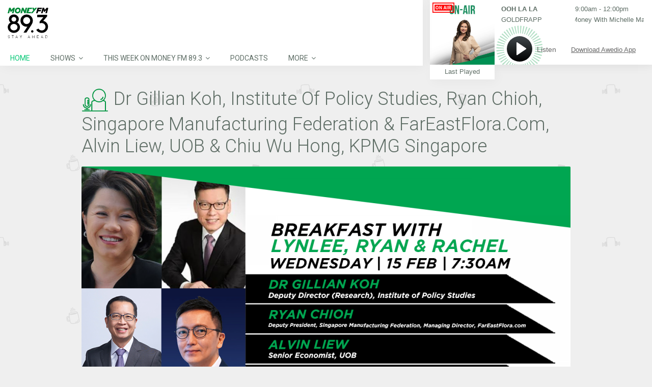

--- FILE ---
content_type: text/html; charset=UTF-8
request_url: https://www.moneyfm893.sg/guest/dr-gillian-koh-institute-of-policy-studies-ryan-chioh-singapore-manufacturing-federation-fareastflora-com-alvin-liew-uob-chiu-wu-hong-kpmg-singapore/
body_size: 26137
content:
<!DOCTYPE html>
<head lang="en-US">
	<meta charset="UTF-8" />
	<meta http-equiv="Content-Type" content="text/html; charset=UTF-8">
		<meta name="viewport" content="width=device-width, initial-scale=1.0, minimum-scale=1.0"/>
	<link rel="pingback" href="https://www.moneyfm893.sg/xmlrpc.php" />
	<title>Dr Gillian Koh, Institute of Policy Studies, Ryan Chioh, Singapore Manufacturing Federation & FarEastFlora.com, Alvin Liew, UOB & Chiu Wu Hong, KPMG Singapore</title>
<meta name="viewport" content="width=device-width, initial-scale=1, maximum-scale=1, user-scalable=0"/><link rel="shortcut icon" href="/wp-content/assets/2/img/moneyfm893.png" /><link rel='dns-prefetch' href='//s.w.org' />
<link rel='dns-prefetch' href='//static.moneyfm893.sg' />
<link rel="alternate" type="application/rss+xml" title="MONEY FM 89.3 &raquo; Feed" href="https://www.moneyfm893.sg/feed/" />
<meta name="description"  content="MONEY FM 89.3 - Find out more upcoming guests on our website." />
<link rel='stylesheet' id='sph-timetable-css-css'  href='https://www.moneyfm893.sg/wp-content/plugins/sphradio-programme-schedule/assets/front/css/sph-timetable.css' type='text/css' media='all' />
<link rel='stylesheet' id='foobox-free-min-css'  href='https://www.moneyfm893.sg/wp-content/plugins/foobox-image-lightbox/free/css/foobox.free.min.css' type='text/css' media='all' />
<link rel='stylesheet' id='css-sph-radio-album-style-css'  href='https://www.moneyfm893.sg/wp-content/plugins/foogallery-sphradio-album-template/css/album-sphradio.css' type='text/css' media='all' />
<link rel='stylesheet' id='wonderplugin-carousel-engine-css-css'  href='https://www.moneyfm893.sg/wp-content/plugins/wonderplugin-carousel/engine/wonderplugincarouselengine.css' type='text/css' media='all' />
<link rel='stylesheet' id='wonderplugin-slider-css-css'  href='https://www.moneyfm893.sg/wp-content/plugins/wonderplugin-slider/engine/wonderpluginsliderengine.css' type='text/css' media='all' />
<link rel='stylesheet' id='css-common-articlefeed-style-css'  href='https://www.moneyfm893.sg/wp-content/plugins/common-articlefeed/css/common-articlefeed.css' type='text/css' media='all' />
<link rel='stylesheet' id='lightslider-style-css'  href='https://www.moneyfm893.sg/wp-content/plugins/common-articlefeed/css/lightslider.css' type='text/css' media='all' />
<link rel='stylesheet' id='css-stdcfr-style-css'  href='https://www.moneyfm893.sg/wp-content/plugins/sph_contact_form_contestengine/css/bootstrap.min.css' type='text/css' media='all' />
<link rel='stylesheet' id='sphradio-bitcoinprice-css'  href='https://www.moneyfm893.sg/wp-content/plugins/sphradio-bitcoin/css/sphradio-bitcoinprice.css' type='text/css' media='all' />
<link rel='stylesheet' id='css-ufm1003whatshot-css'  href='https://www.moneyfm893.sg/wp-content/plugins/sphradio-voting-campaigns/u1000-voting-2019/css/ufm1000-whatshot.css' type='text/css' media='all' />
<link rel='stylesheet' id='wcs-timetable-css'  href='https://www.moneyfm893.sg/wp-content/plugins/weekly-class/assets/front/css/timetable.css' type='text/css' media='all' />
<style id='wcs-timetable-inline-css' type='text/css'>
.wcs-single__action .wcs-btn--action{color:rgba( 255,255,255,1);background-color:#BD322C}
</style>
<link rel='stylesheet' id='css-sph-radio-video-gallery-style-css'  href='https://www.moneyfm893.sg/wp-content/plugins/foogallery-video-gallery-custom-template/css/gallery-video-gallery-custom-template.css' type='text/css' media='all' />
<link rel='stylesheet' id='foo_video-css'  href='https://www.moneyfm893.sg/wp-content/plugins/foogallery-videos/css/gallery-foo_video.css' type='text/css' media='all' />
<link rel='stylesheet' id='if-menu-site-css-css'  href='https://www.moneyfm893.sg/wp-content/plugins/if-menu/assets/if-menu-site.css' type='text/css' media='all' />
<link rel='stylesheet' id='remix-css'  href='https://www.moneyfm893.sg/wp-content/themes/remix-sphradio/style.css' type='text/css' media='all' />
<link rel='stylesheet' id='remix-font-awesome-css'  href='https://www.moneyfm893.sg/wp-content/themes/remix/csf/assets/css/font-awesome.min.css' type='text/css' media='all' />
<link rel='stylesheet' id='js_composer_front-css'  href='https://www.moneyfm893.sg/wp-content/plugins/js_composer/assets/css/js_composer.min.css' type='text/css' media='all' />
<script type='text/javascript' src='https://www.moneyfm893.sg/wp-includes/js/jquery/jquery.js'></script>
<script type='text/javascript' src='https://www.moneyfm893.sg/wp-includes/js/jquery/jquery-migrate.min.js'></script>
<script type='text/javascript' src='https://www.moneyfm893.sg/wp-content/plugins/wonderplugin-carousel/engine/wonderplugincarouselskins.js'></script>
<script type='text/javascript' src='https://www.moneyfm893.sg/wp-content/plugins/wonderplugin-carousel/engine/wonderplugincarousel.js'></script>
<script type='text/javascript' src='https://www.moneyfm893.sg/wp-content/plugins/wonderplugin-slider/engine/wonderpluginsliderskins.js'></script>
<script type='text/javascript' src='https://www.moneyfm893.sg/wp-content/plugins/wonderplugin-slider/engine/wonderpluginslider.js'></script>
<script type='text/javascript' src='https://www.moneyfm893.sg/wp-content/plugins/common-articlefeed/js/lightslider.js'></script>
<script type='text/javascript'>
/* <![CDATA[ */
var myAjax = {"ajaxurl":"https:\/\/www.moneyfm893.sg\/wp-admin\/admin-ajax.php"};
/* ]]> */
</script>
<script type='text/javascript' src='https://www.moneyfm893.sg/wp-content/plugins/sph_contact_form_contestengine/js/sph_contactform_front.js'></script>
<script type='text/javascript'>
/* Run FooBox FREE (v2.7.0) */
var FOOBOX = window.FOOBOX = {
	ready: true,
	preloadFont: true,
	disableOthers: false,
	o: {wordpress: { enabled: true }, countMessage:'image %index of %total', excludes:'.fbx-link,.nofoobox,.nolightbox,a[href*="pinterest.com/pin/create/button/"]', affiliate : { enabled: false }},
	selectors: [
		".foogallery-container.foogallery-lightbox-foobox", ".foogallery-container.foogallery-lightbox-foobox-free", ".gallery", ".wp-block-gallery", ".wp-caption", ".wp-block-image", "a:has(img[class*=wp-image-])", ".foobox"
	],
	pre: function( $ ){
		// Custom JavaScript (Pre)
		
	},
	post: function( $ ){
		// Custom JavaScript (Post)
		
		// Custom Captions Code
		
	},
	custom: function( $ ){
		// Custom Extra JS
		
	}
};
</script>
<script type='text/javascript' src='https://www.moneyfm893.sg/wp-content/plugins/foobox-image-lightbox/free/js/foobox.free.min.js'></script>
<!-- OG: 2.7.6 -->
<link rel="image_src" href="https://static.moneyfm893.sg/uploads/sites/3/2023/02/15022023-BF-Chiu-Wu-Hong.png" /><meta itemprop="image" content="https://static.moneyfm893.sg/uploads/sites/3/2023/02/15022023-BF-Chiu-Wu-Hong.png" /><meta name="msapplication-TileImage" content="https://static.moneyfm893.sg/uploads/sites/3/2023/02/15022023-BF-Chiu-Wu-Hong.png" /><meta property="og:image" content="https://static.moneyfm893.sg/uploads/sites/3/2023/02/15022023-BF-Chiu-Wu-Hong.png" /><meta property="og:image:width" content="1280" /><meta property="og:image:height" content="720" /><meta property="og:image:alt" content="15022023 BF &#8211; Chiu Wu Hong" /><meta property="og:description" content="MONEY FM 89.3 - Find out more upcoming guests on our website." /><meta property="og:type" content="article" /><meta property="og:locale" content="en_us" /><meta property="og:site_name" content="MONEY FM 89.3" /><meta property="og:title" content="Dr Gillian Koh, Institute of Policy Studies, Ryan Chioh, Singapore Manufacturing Federation &amp; FarEastFlora.com, Alvin Liew, UOB &amp; Chiu Wu Hong, KPMG Singapore" /><meta property="og:url" content="https://www.moneyfm893.sg/guest/dr-gillian-koh-institute-of-policy-studies-ryan-chioh-singapore-manufacturing-federation-fareastflora-com-alvin-liew-uob-chiu-wu-hong-kpmg-singapore/" /><meta property="og:updated_time" content="2023-02-16T01:26:05+08:00" /><meta property="article:published_time" content="2023-02-14T16:04:18+08:00" /><meta property="article:modified_time" content="2023-02-16T01:26:05+08:00" /><meta property="article:section" content="Guest" /><meta property="twitter:card" content="summary_large_image" /><meta property="twitter:title" content="Dr Gillian Koh, Institute of Policy Studies, Ryan Chioh, Singapore Manufacturing Federation &amp; FarEastFlora.com, Alvin Liew, UOB &amp; Chiu Wu Hong, KPMG Singapore" /><meta property="twitter:description" content="MONEY FM 89.3 - Find out more upcoming guests on our website." /><meta property="twitter:image:width" content="1280" /><meta property="twitter:image:height" content="720" /><meta property="twitter:image:alt" content="15022023 BF &#8211; Chiu Wu Hong" /><meta property="twitter:url" content="https://www.moneyfm893.sg/guest/dr-gillian-koh-institute-of-policy-studies-ryan-chioh-singapore-manufacturing-federation-fareastflora-com-alvin-liew-uob-chiu-wu-hong-kpmg-singapore/" /><!-- /OG -->
<link rel="EditURI" type="application/rsd+xml" title="RSD" href="https://www.moneyfm893.sg/xmlrpc.php?rsd" />
<link rel="wlwmanifest" type="application/wlwmanifest+xml" href="https://www.moneyfm893.sg/wp-includes/wlwmanifest.xml" /> 
<link rel='prev' title='Alvin Liew, UOB, Harvey Koenig, KPMG in Singapore &#038; Eugene Tan, SMU' href='https://www.moneyfm893.sg/guest/alvin-liew-uob-harvey-koenig-kpmg-in-singapore-eugene-tan-smu/' />
<link rel='next' title='Lee Eng Keat, Singapore Post' href='https://www.moneyfm893.sg/guest/lee-eng-keat-singapore-post/' />
<link rel="canonical" href="https://www.moneyfm893.sg/guest/dr-gillian-koh-institute-of-policy-studies-ryan-chioh-singapore-manufacturing-federation-fareastflora-com-alvin-liew-uob-chiu-wu-hong-kpmg-singapore/" />
<link rel='shortlink' href='https://www.moneyfm893.sg/?p=59440' />
<style>
@charset "UTF-8";

@import url("https://fonts.googleapis.com/css?family=Roboto:300,400,700");

.counter-reset {
  counter-reset: section;
}

.counter-reset-no::before {
  counter-increment: section;
  content: counter(section);
}

.cursor-pointer {
  cursor: pointer;
}

.img-sharpen {
  -webkit-transform: translateZ(0);
  transform: translateZ(0);
}

.bg-white {
  background-color: #ffffff;
}

.overflow-hidden {
  overflow: hidden;
}

.valign-t {
  vertical-align: top;
}

.valign-m {
  vertical-align: middle;
}

.valign-b {
  vertical-align: bottom;
}

.talign-center {
  text-align: center;
}

.talign-left {
  text-align: left;
}

.talign-right {
  text-align: right;
}

.full-height {
  height: 100%;
}

.full-width {
  width: 100%;
}

.tablefix {
  display: table;
  table-layout: fixed;
  width: 100%;
  height: 100%;
}

.tablefix-cell {
  display: table-cell;
  vertical-align: middle;
}

.tablefix-cell-content {
  position: relative;
}

.absolute {
  position: absolute;
}

.relative {
  position: relative;
}

.italic {
  font-style: italic;
}

.bold {
  font-style: bold;
}

.underline {
  text-decoration: underline;
}

.float-l {
  float: left;
}

.float-r {
  float: right;
}

.clearfix {
  zoom: 1;
}

.clearfix::before,
.clearfix::after {
  display: table;
  content: '';
  line-height: 0;
}

.clearfix::after {
  clear: both;
}

#fin_comp {
  display: block;
  width: 100%;
}

.hero_banner_finance_widget {
  max-width: 960px;
  margin-left: auto;
  margin-right: auto;
  margin-bottom: 0;
}

.hero_banner_finance_widget .vc_column-inner {
  padding: 0;
}

.hero_banner_finance_widget .btc-wrapper {
  position: relative;
}

.hero_banner_finance_widget .btc-wrapper .btc-heading,
.hero_banner_finance_widget .btc-wrapper .btc-subheading,
.hero_banner_finance_widget .btc-wrapper .btc-val {
  font-family: "Roboto", Arial, Helvetica, "Microsoft Yahei", "微软雅黑", sans-serif;
  font-weight: 400;
}

.hero_banner_finance_widget .iframefixheight {
  background-color: #fff;
  margin-bottom: 0;
}

.hero_banner_finance_widget .wonderpluginslider-container {
  position: relative;
  z-index: 1;
}

.hero_banner_finance_widget .wonderpluginslider-container .wonderpluginslider[data-skin='content'] [class*='amazingslider-arrow-left-'],
.hero_banner_finance_widget .wonderpluginslider-container .wonderpluginslider[data-skin='content'] [class*='amazingslider-arrow-right-'] {
  width: 20px !important;
  height: 20px !important;
  background-size: 40px !important;
}

.hero_banner_finance_widget .wonderpluginslider-container .wonderpluginslider[data-skin='content'] [class*='amazingslider-arrow-left-'] {
  left: -18px !important;
}

.hero_banner_finance_widget .wonderpluginslider-container .wonderpluginslider[data-skin='content'] [class*='amazingslider-arrow-right-'] {
  right: -18px !important;
}

.hero_banner_finance_widget > .hero_banner_col_r {
  padding-left: 0;
}

.hero_banner_finance_widget > .hero_banner_col_r > .vc_column-inner {
  position: relative;
  z-index: auto;
}

.schedule-wrapper {
  max-height: none;
  font-family: "Roboto", Arial, Helvetica, "Microsoft Yahei", "微软雅黑", sans-serif;
  font-weight: 400;
}

.schedule-wrapper .VFS_program a {
  text-decoration: none;
}

.wcs-timetable__wrapper .cwcs-schedule-wrapper {
  display: -webkit-box;
  display: -ms-flexbox;
  display: flex;
  -webkit-box-orient: horizontal;
  -webkit-box-direction: normal;
  -ms-flex-direction: row;
  flex-direction: row;
  -ms-flex-wrap: nowrap;
  flex-wrap: nowrap;
  width: 100%;
}

.wcs-timetable__wrapper .shows-wrapper {
  width: 100%;
  height: 100%;
  -webkit-box-flex: 0;
  -ms-flex: 0 1 auto;
  flex: 0 1 auto;
  max-width: none;
  float: none;
  margin: 0;
  padding: 8px 10px;
}

.wcs-timetable__wrapper .shows-wrapper > .wpb_wrapper {
  position: relative;
}

.wcs-timetable__wrapper .shows-wrapper p {
  font-family: "Roboto", Arial, Helvetica, "Microsoft Yahei", "微软雅黑", sans-serif;
  font-weight: 400;
}

.wcs-timetable__wrapper .cwcs-now-playing {
  font-family: "Roboto", Arial, Helvetica, "Microsoft Yahei", "微软雅黑", sans-serif;
  font-weight: 400;
  margin-left: 0;
  right: 0;
}

.wcs-timetable__wrapper .cwcs-day-schedule-title span {
  width: auto;
  white-space: normal;
  -o-text-overflow: clip;
  text-overflow: clip;
}

#sphradio_players_container.landscape.scrollbreakpoint_below #nowplaying.nowplaying {
  height: 97px !important;
  -webkit-box-shadow: none;
  box-shadow: none;
}

#sphradio_players_container.landscape.scrollbreakpoint_below #nowplaying.nowplaying .control_button_col {
  top: 22px;
}

#sphradio_players_container #nowplaying.nowplaying .nowplaying_inner_container {
  height: 100%;
  position: relative;
}

#sphradio_players_container #nowplaying.nowplaying .control_button_container_bg {
  background-image: url("/wp-content/themes/remix-sphradio/player/img/player_01_graphic_893.svg");
}

#sphradio_players_container #nowplaying.nowplaying .nowplaying-cue-artist,
#sphradio_players_container #nowplaying.nowplaying .nowplaying-cue-title,
#sphradio_players_container #nowplaying.nowplaying .nowplaying-program-title,
#sphradio_players_container #nowplaying.nowplaying .nowplaying-program-time,
#sphradio_players_container #nowplaying.nowplaying .last_tracks_list_open_button_portrait {
  color: #5e6d65;
}

#sphradio_players_container #nowplaying.nowplaying .last_tracks_list_open_button_landscape:hover,
#sphradio_players_container #nowplaying.nowplaying .download_btn:hover {
  background-color: #00c774;
}

#sphradio_players_container #nowplaying.nowplaying .download_text:hover {
  color: #00c774;
}

.lSSlideOuter .lSSlideWrapper a {
  text-decoration: none;
}

.lSSlideOuter .lSSlideWrapper .gss-st-media-full-title {
  -webkit-transition: none;
  -o-transition: none;
  transition: none;
}

.lSSlideOuter .lSSlideWrapper .gss-st-media-date-t5 {
  font-family: "Roboto", Arial, Helvetica, "Microsoft Yahei", "微软雅黑", sans-serif;
  font-weight: 300;
}

.lSSlideOuter .lSPager.lSpg {
  position: relative;
  z-index: 0;
}

* {
  -webkit-box-sizing: border-box;
  box-sizing: border-box;
}

*::before,
*::after {
  -webkit-box-sizing: border-box;
  box-sizing: border-box;
}

html {
  -webkit-box-sizing: border-box;
  box-sizing: border-box;
}

body {
  background-color: #f0f0f0;
  color: #5e6d65;
}

body h1,
body h2,
body h3,
body h4,
body h5,
body h6 {
  font-family: "Roboto", Arial, Helvetica, "Microsoft Yahei", "微软雅黑", sans-serif;
  font-weight: 400;
}

body h1 {
  font-size: 60px;
  font-family: "Roboto", Arial, Helvetica, "Microsoft Yahei", "微软雅黑", sans-serif;
  font-weight: 700;
  text-transform: none;
  color: #5e6d65;
}

body h2 {
  font-size: 36px;
  font-family: "Roboto", Arial, Helvetica, "Microsoft Yahei", "微软雅黑", sans-serif;
  font-weight: 300;
  text-transform: capitalize;
  font-weight: 400;
  color: #5e6d65;
}

body h2::before {
  content: '';
  width: 53px;
  height: 53px;
  display: inline-block;
  background-repeat: no-repeat;
  vertical-align: middle;
  margin-right: 10px;
  color: #5e6d65;
}

body h2.icon-dj-963::before {
  background: url("/wp-content/assets/H2_Icon_DJ_963.svg") no-repeat;
}

body h2.icon-gift-963::before {
  background: url("/wp-content/assets/H2_Icon_gift_963.svg") no-repeat;
}

body h2.icon-cam-963::before {
  background: url("/wp-content/assets/H2_Icon_cam_963.svg") no-repeat;
}

body h2.icon-calender-963::before {
  background: url("/wp-content/assets/H2_Icon_calendar_963.svg") no-repeat;
}

body h2.icon-mic-963::before {
  background: url("/wp-content/assets/H2_Icon_mic_963.svg") no-repeat;
}

body h2.icon-album-963::before {
  background: url("/wp-content/assets/H2_Icon_album_963.svg") no-repeat;
}

body h2.icon-dj-893::before {
  background: url("/wp-content/assets/H2_Icon_DJ_893.svg") no-repeat;
}

body h2.icon-gift-893::before {
  background: url("/wp-content/assets/H2_Icon_gift_893.svg") no-repeat;
}

body h2.icon-cam-893::before {
  background: url("/wp-content/assets/H2_Icon_cam_893.svg") no-repeat;
}

body h2.icon-calender-893::before {
  background: url("/wp-content/assets/H2_Icon_calendar_893.svg") no-repeat;
}

body h2.icon-mic-893::before {
  background: url("/wp-content/assets/H2_Icon_mic_893.svg") no-repeat;
}

body h2.icon-album-893::before {
  background: url("/wp-content/assets/H2_Icon_album_893.svg") no-repeat;
}

body h2.icon-dj-913::before {
  background: url("/wp-content/assets/H2_Icon_DJ_913.svg") no-repeat;
}

body h2.icon-gift-913::before {
  background: url("/wp-content/assets/H2_Icon_gift_913.svg") no-repeat;
}

body h2.icon-cam-913::before {
  background: url("/wp-content/assets/H2_Icon_cam_913.svg") no-repeat;
}

body h2.icon-calender-913::before {
  background: url("/wp-content/assets/H2_Icon_calendar_913.svg") no-repeat;
}

body h2.icon-mic-913::before {
  background: url("/wp-content/assets/H2_Icon_mic_913.svg") no-repeat;
}

body h2.icon-album-913::before {
  background: url("/wp-content/assets/H2_Icon_album_913.svg") no-repeat;
}

body h2.icon-dj-920::before {
  background: url("/wp-content/assets/H2_Icon_DJ_920.svg") no-repeat;
}

body h2.icon-gift-920::before {
  background: url("/wp-content/assets/H2_Icon_gift_920.svg") no-repeat;
}

body h2.icon-cam-920::before {
  background: url("/wp-content/assets/H2_Icon_cam_920.svg") no-repeat;
}

body h2.icon-calender-920::before {
  background: url("/wp-content/assets/H2_Icon_calendar_920.svg") no-repeat;
}

body h2.icon-mic-920::before {
  background: url("/wp-content/assets/H2_Icon_mic_920.svg") no-repeat;
}

body h2.icon-album-920::before {
  background: url("/wp-content/assets/H2_Icon_album_920.svg") no-repeat;
}

body h2.icon-dj-1003::before {
  background: url("/wp-content/assets/H2_Icon_DJ_1003.svg") no-repeat;
}

body h2.icon-gift-1003::before {
  background: url("/wp-content/assets/H2_Icon_gift_1003.svg") no-repeat;
}

body h2.icon-cam-1003::before {
  background: url("/wp-content/assets/H2_Icon_cam_1003.svg") no-repeat;
}

body h2.icon-calender-1003::before {
  background: url("/wp-content/assets/H2_Icon_calendar_1003.svg") no-repeat;
}

body h2.icon-mic-1003::before {
  background: url("/wp-content/assets/H2_Icon_mic_1003.svg") no-repeat;
}

body h2.icon-album-1003::before {
  background: url("/wp-content/assets/H2_Icon_album_1003.svg") no-repeat;
}

body .tile-963 {
  background: url("/wp-content/assets/BKGRD_03_Tile_963.png") repeat;
}

body .tile-893 {
  background: url("/wp-content/assets/BKGRD_03_Tile_893.png") repeat;
}

body .tile-913 {
  background: url("/wp-content/assets/BKGRD_03_Tile_913.png") repeat;
}

body .tile-920 {
  background: url("/wp-content/assets/BKGRD_03_Tile_920.png") repeat;
}

body .tile-1003 {
  background: url("/wp-content/assets/BKGRD_03_Tile_1003.png") repeat;
}

body h3 {
  font-size: 32px;
  font-family: "Roboto", Arial, Helvetica, "Microsoft Yahei", "微软雅黑", sans-serif;
  font-weight: 300;
  text-transform: none;
  font-weight: 400;
  color: #5e6d65;
}

body h4 {
  font-size: 22px;
  font-family: "Roboto", Arial, Helvetica, "Microsoft Yahei", "微软雅黑", sans-serif;
  font-weight: 300;
  text-transform: none;
  font-weight: 400;
  color: #5e6d65;
}

body h5 {
  font-size: 18px;
  text-transform: none;
  color: #5e6d65;
}

body h6 {
  font-size: 12px;
  text-transform: uppercase;
  color: #5e6d65;
}

body p {
  font-size: 15px;
  color: #5e6d65;
  font-family: "Roboto", Arial, Helvetica, "Microsoft Yahei", "微软雅黑", sans-serif;
  font-weight: 400;
}

body.error404 {
  background-color: rgba(60, 175, 172, 0.1);
  background-image: none;
}

a {
  text-decoration: none;
}

a:focus,
a:visited,
a:hover {
  text-decoration: none;
}

input.sph_form_input:focus {
  border: 1px solid #00c774;
  opacity: 1;
}

textarea.sph_form_textarea:focus {
  border: 1px solid #00c774;
  opacity: 1;
}

::-webkit-input-placeholder {
  font-size: 15px;
  color: #9b9b9b;
  line-height: 24px;
  font-family: "Roboto", Arial, Helvetica, "Microsoft Yahei", "微软雅黑", sans-serif;
  font-weight: 400;
}

:-ms-input-placeholder {
  font-size: 15px;
  color: #9b9b9b;
  line-height: 24px;
  font-family: "Roboto", Arial, Helvetica, "Microsoft Yahei", "微软雅黑", sans-serif;
  font-weight: 400;
}

::-ms-input-placeholder {
  font-size: 15px;
  color: #9b9b9b;
  line-height: 24px;
  font-family: "Roboto", Arial, Helvetica, "Microsoft Yahei", "微软雅黑", sans-serif;
  font-weight: 400;
}

::placeholder {
  font-size: 15px;
  color: #9b9b9b;
  line-height: 24px;
  font-family: "Roboto", Arial, Helvetica, "Microsoft Yahei", "微软雅黑", sans-serif;
  font-weight: 400;
}

.sph-table-responsive {
  overflow-x: auto;
}

.sph-table-responsive table {
  max-width: 620px;
  border-collapse: collapse;
  margin: 0 auto;
  text-align: left;
}

.sph-table-responsive table td {
  font-size: 12px;
  padding: 5px 10px;
  background-color: #f5f5f5;
  border-color: #ffffff;
  color: #5e6d65;
}

.container {
  width: 100%;
  max-width: 720px;
  margin: 0 auto;
  font-size: 18px;
}

.row {
  width: 100%;
}

::-moz-selection {
  background: transparent;
  color: #000000;
}

::selection {
  background: transparent;
  color: #000000;
}

::-moz-selection {
  background: transparent;
  color: #000000;
}

.color-brand {
  color: #00c774;
}

.wpb_content_element {
  margin-bottom: 18px;
}

.grid_12 article {
  background: transparent;
}

.page-content h3.tt {
  display: none;
}

.page-content a {
  color: #5e6d65;
  text-decoration: underline;
}

.page-content a:hover {
  color: #00c774;
}

.page-content .cta-button {
  -webkit-transition: background-color 0.3s ease-out, color 0.3s ease-out;
  -o-transition: background-color 0.3s ease-out, color 0.3s ease-out;
  transition: background-color 0.3s ease-out, color 0.3s ease-out;
  text-decoration: none;
  border-radius: 100px;
  cursor: pointer;
  text-align: center;
  font-family: "Roboto", Arial, Helvetica, "Microsoft Yahei", "微软雅黑", sans-serif;
  font-weight: 400;
  font-size: 15px;
  background: transparent;
  border: solid 1px #00c774;
  color: #00c774;
  padding: 5px 20px;
  max-width: 190px;
}

.page-content .cta-button:hover {
  background-color: #00c774;
  color: #ffffff;
}

.page-content .btn-orange-outline {
  border: solid 1px #ff7900;
  color: #ff7900;
}

.page-content .btn-orange-outline:hover {
  background-color: #ff7900;
  color: #ffffff;
}

.page-content ul {
  display: block;
  list-style-type: disc;
  margin-top: 1em;
  margin-bottom: 1em;
  margin-left: 0;
  margin-right: 0;
  padding-left: 40px;
}

.page-content ul > li {
  display: list-item;
}

.page-content > .clr {
  margin-top: 100px;
  background-color: transparent;
}

.page-error .cta-button {
  margin-left: auto;
  margin-right: auto;
}

.about-us-vc-row {
  margin: 0;
}

.about-us-vc-row .vc_column-inner > .wpb_wrapper {
  margin-left: 18px;
  margin-right: 18px;
}

.about-us-wrapper,
.contact-us-wrapper,
.google-map-wrapper {
  float: left;
  width: 33.33333333%;
}

.about-us-wrapper .vc_column-inner {
  padding: 0 0 0 6px;
}

.contact-us-wrapper .vc_column-inner {
  padding: 0 36px;
}

.google-map-wrapper .vc_column-inner {
  padding: 0;
}

header#header {
  position: fixed;
  z-index: 100;
  left: 0;
  background: #ffffff;
  -webkit-box-shadow: 4px 4px 21px 0 rgba(0, 0, 0, 0.04);
  box-shadow: 4px 4px 21px 0 rgba(0, 0, 0, 0.04);
  padding-top: 0;
  width: 100%;
}

header#header.scrollbreakpoint_below {
  width: 100%;
  z-index: 99;
}

header#header.scrollbreakpoint_below .headdown .logo {
  margin-bottom: 0;
}

header#header > .row {
  width: 100% !important;
}

header#header .Corpse_Sticky {
  height: auto !important;
}

header#header .headdown {
  -webkit-transition: height 1s ease-out;
  -o-transition: height 1s ease-out;
  transition: height 1s ease-out;
  top: auto !important;
  background-color: #ffffff;
  height: auto !important;
}

header#header .headdown > .row {
  padding: 0;
}

header#header .headdown.ONsticky {
  width: 100%;
}

header#header .logo {
  -webkit-transition: margin 1s ease-out;
  -o-transition: margin 1s ease-out;
  transition: margin 1s ease-out;
  margin: 0 auto;
  width: 100%;
  float: none;
  padding: 10px 0;
  margin-bottom: 0;
}

header#header .logo a {
  display: block;
  margin-left: auto;
  margin-right: auto;
}

header#header .logo img {
  -webkit-transition: max-width 0.4s ease-out;
  -o-transition: max-width 0.4s ease-out;
  transition: max-width 0.4s ease-out;
  height: auto;
  width: 100%;
  max-width: none;
  max-height: 40px;
  margin-left: auto;
  margin-right: auto;
}

header#header #mobile {
  display: none;
}

header#header .mobile {
  z-index: 1111;
  top: 0;
  left: 0;
  padding: 20px;
  display: block;
}

header#header .mobile .fa {
  padding: 0;
}

header#header .mobile .fa.fa-bars::before {
  content: ' ';
  background: url("/wp-content/assets/NAV_01_Hamburger_893.svg") no-repeat;
  display: block;
  width: 20px;
  height: 20px;
}

header#header .mobile_nav {
  width: 100%;
  background: #ffffff;
  padding: 0;
  top: 52px;
  display: none;
  overflow: auto;
  max-height: calc(100vh - 156px);
  -webkit-overflow-scrolling: touch;
}

header#header .mobile_nav ul {
  max-height: 100%;
}

header#header .mobile_nav ul li {
  border-bottom: 1px solid #dedede;
  padding: 5px 5px 5px 30px;
}

header#header .mobile_nav ul li a {
  font-family: "Roboto", Arial, Helvetica, "Microsoft Yahei", "微软雅黑", sans-serif;
  font-weight: 400;
  font-size: 15px;
  color: #5e6d65;
  text-transform: uppercase;
}

header#header .mobile_nav ul li ul {
  border-left: 0;
}

header#header .mobile_nav ul li ul li a {
  color: #00c774;
}

header#header .mobile_nav ul li:last-child {
  border-bottom: 0;
}

header#header .mobile_nav i.fa {
  float: right;
  margin-right: 30px;
}

.sf-menu {
  margin: 0;
  width: 100%;
}

.sf-menu li a {
  font-family: "Roboto", Arial, Helvetica, "Microsoft Yahei", "微软雅黑", sans-serif;
  font-weight: 400;
  padding: 8px 20px !important;
  color: #5e6d65;
}

.sf-menu li li {
  opacity: 1 !important;
}

.sf-menu li li a {
  color: #5e6d65;
}

.sf-menu li:hover > a {
  color: #00c774;
}

.sf-menu > li > .sub-menu {
  top: 30px !important;
}

.sf-menu > li > .sub-menu li .sub-menu {
  top: 0;
  left: 200px;
}

.sf-menu > .selectedLava > a {
  color: #00c774;
}

.sf-menu .sub-menu {
  padding: 0 !important;
  background-color: #ffffff !important;
  display: none;
  min-width: 200px;
  -webkit-box-shadow: 4px 4px 21px 0 rgba(0, 0, 0, 0.04) !important;
  box-shadow: 4px 4px 21px 0 rgba(0, 0, 0, 0.04) !important;
}

.sf-menu .sub-menu .fa-angle-down::before {
  content: '\f105';
}

.sf-menu .sub-menu > li {
  margin-left: 0 !important;
}

.sf-menu .sub-menu > li > a {
  -webkit-transition: none;
  -o-transition: none;
  transition: none;
  font-family: "Roboto", Arial, Helvetica, "Microsoft Yahei", "微软雅黑", sans-serif;
  font-weight: 400;
}

.sf-menu .sub-menu > li > a::before {
  content: none;
}

.sf-menu .sub-menu > li > a::after {
  -webkit-transition: none;
  -o-transition: none;
  transition: none;
  background-color: transparent;
}

.sf-menu .sub-menu > li.current-menu-item > a {
  color: #00c774;
}

.sf-menu .sub-menu > li.current-menu-item:hover > a {
  color: #ffffff;
}

.sf-menu .sub-menu > li:hover > a::after {
  background-color: #00c774;
}

.sf-menu .back .left {
  background: none;
}

.vc_toggle .vc_toggle_title {
  font-size: 15px;
}

.wrapper-section {
  width: 33.33%;
  float: left;
}

.section-heading {
  max-width: 960px;
  margin: 0 auto;
  width: 100%;
  font-weight: 400;
  font-weight: 300;
}

.page-contact-us .sph_form_radio_label {
  width: 100%;
  font-size: 15px;
  color: #5e6d65;
  line-height: 24px;
  margin: 0;
  height: 24px;
}

.page-contact-us .sph_form_radio {
  font-size: 15px;
  margin: 0;
  height: 40px;
}

.page-contact-us .sph_form_select {
  width: calc(100% - 14px);
  font-size: 15px;
  color: #9b9b9b;
  line-height: 24px;
  margin-bottom: 23px;
  height: 40px;
  margin-top: -7px;
  opacity: 1;
  border: 1px solid #9b9b9b;
  font-family: "Roboto", Arial, Helvetica, "Microsoft Yahei", "微软雅黑", sans-serif;
  font-weight: 400;
}

.page-contact-us #page-content {
  background-color: #ffffff;
}

.page-contact-us .sph_form_radio_button_label {
  width: 100%;
  font-size: 15px;
  color: #5e6d65;
  line-height: 24px;
  margin-right: 10px;
  height: 36px;
}

.page-contact-us .vc_tta-panel .sph_inner_accordian_row .vc_toggle_icon {
  right: 15px;
  left: auto;
}

.page-contact-us .sph_form_div {
  width: 100%;
  max-width: 720px;
  margin: 0 auto;
}

.page-contact-us .sph_form_label {
  width: 100%;
  font-size: 15px;
  color: #5e6d65;
  line-height: 24px;
  margin: 0;
  height: 36px;
}

.page-contact-us .sph_form_input {
  width: 100%;
  font-size: 15px;
  color: #9b9b9b;
  line-height: 24px;
  margin-bottom: 23px;
  height: 40px;
  margin-top: -7px;
  opacity: 1;
  border: 1px solid #6f7e82;
  font-family: "Roboto", Arial, Helvetica, "Microsoft Yahei", "微软雅黑", sans-serif;
  font-weight: 400;
}

.page-contact-us .sph_form_input::-moz-placeholder {
  padding: 5px 0 5px 12px;
}

.page-contact-us .sph_form_textarea {
  height: 189px;
  width: 100%;
  position: relative;
  resize: none;
  opacity: 1;
  font-size: 15px;
  color: #9b9b9b;
  border: 1px solid #9b9b9b;
  margin-bottom: 22px;
}

.page-contact-us .sph_form_textarea::-webkit-resizer {
  display: none;
}

.page-contact-us .sph_form_footer {
  width: 100%;
  height: 200px;
}

.page-contact-us .sph_submit_btn_con {
  max-width: 100%;
  height: 0;
  margin: 0 auto;
  position: relative;
  width: 720px;
}

.page-contact-us a[data-vc-accordion] {
  color: #666;
  padding: 23px 20px;
}

.sph_faqs {
  width: 75%;
  max-width: 960px;
  margin: 0 auto;
}

.sph_faqs .vc_tta-panel-heading {
  background: #ede8e4;
  line-height: 24px;
  border: 0;
  margin-bottom: 18px;
}

.sph_faqs .vc_tta-panel-heading a {
  font-family: "Roboto", Arial, Helvetica, "Microsoft Yahei", "微软雅黑", sans-serif;
  font-weight: 300;
  font-size: 22px;
  color: #5e6d65;
  padding: 23px 20px;
}

.sph_faqs .vc_tta-panel-title {
  background: #f0f0f0;
}

.sph_faqs .vc_tta-panel-title:hover {
  background: #dcdddd;
}

.sph_faqs .vc_tta-panel-title > a {
  padding: 23px 20px !important;
}

.sph_faqs .vc_tta-panel-body {
  padding: 0 20px;
}

.sph_faqs .cta-button {
  display: block;
  margin-bottom: 18px;
  margin-right: 0;
}

#contactform {
  padding-bottom: 55px;
  display: none;
  margin: 0 auto;
  font-size: 18px;
  width: 100%;
}

#contactform input[type='submit'] {
  border: 2px solid #00c774;
  color: #00c774;
  background: transparent;
  border-radius: 100px;
  cursor: pointer;
  display: block;
  font-size: 15px;
  height: 24px;
  line-height: 24px;
  padding: 5px 18px;
  text-align: center;
  -webkit-transition: all 0.3s ease;
  -o-transition: all 0.3s ease;
  transition: all 0.3s ease;
  width: 140px;
  position: absolute;
  right: 0;
  -webkit-box-sizing: content-box;
  box-sizing: content-box;
  font-family: "Roboto", Arial, Helvetica, "Microsoft Yahei", "微软雅黑", sans-serif;
  font-weight: 400;
}

#contactform input[type='submit']:hover {
  background-color: #00c774;
  color: #ffffff;
}

.sph_contact_form {
  display: none;
}

.sph_inner_accordian_row {
  width: 720px;
  margin: 0 auto;
  font-size: 15px;
  color: #5e6d65;
  line-height: 24px;
  max-width: 100%;
}

.sph_inner_accordian_row p {
  font-size: 15px;
  color: #5e6d65;
}

.sph_inner_accordian_row .vc_toggle_title {
  padding: 12px;
  border: 1px solid #6f7e82;
  background-color: #ffffff;
}

.sph_inner_accordian_row .vc_toggle_title > div {
  width: 95%;
  font-family: "Roboto", Arial, Helvetica, "Microsoft Yahei", "微软雅黑", sans-serif;
  font-weight: 400;
}

.sph_inner_accordian_row .vc_toggle_title:hover {
  background-color: #00c774;
  color: #ffffff;
}

.sph_inner_accordian_row .vc_toggle {
  margin-bottom: 18px;
}

.sph_inner_accordian_row .vc_toggle_active .vc_toggle_title {
  background-color: #00c774;
  color: #ffffff;
  border: 0;
  font-size: 15px;
  font-family: "Roboto", Arial, Helvetica, "Microsoft Yahei", "微软雅黑", sans-serif;
  font-weight: 400;
}

.sph_inner_accordian_row .vc_toggle_active .vc_toggle_title .vc_toggle_icon {
  border: 1px solid #ffffff;
}

#contactform1 > .row > .col-md-12 {
  padding: 0;
  margin: 0;
}

.sph_radio_captch {
  position: absolute;
}

#modal_div1 .alert {
  display: block;
  width: 90%;
  margin: 0 auto 20px;
}

#modal_div1 .modal-dialog .container {
  padding: 0;
}

#modal_div1 .modal-content {
  padding-bottom: 70px;
}

.content-slider div.slide {
  line-height: 25px;
}

.content-slider div.slide:hover {
  background: #00c774;
}

.content-slider div.slide:hover div.gss-st-media-main-t4 div.gss-st-media-date-t4 {
  color: #efefef;
}

.content-slider div.slide-t5:nth-child(1),
.content-slider div.slide-t5:nth-child(2),
.content-slider div.slide-t5:nth-child(3) {
  margin-top: 0;
}

.disclaimer-text {
  color: #5e6d65;
}

.wcs-timetable__container {
  padding: 0;
  min-height: auto;
}

.wcs-timetable__container a:not(.wsc-btn):hover {
  color: #00c774;
}

.amazingslider-bullet-6:hover {
  background: #00c774;
}

.Home-Vertical-Tab-Desktop {
  display: block;
  margin-bottom: 50px;
  max-width: 960px;
  margin: 0 auto;
}

.Home-Vertical-Tab-Mobile {
  display: none;
  margin-bottom: 50px;
}

.amazingcarousel-bullet-list::after {
  clear: both;
  content: '';
}

.fbx-close::before {
  content: ' ';
  overflow: hidden;
  position: absolute;
  cursor: pointer;
  width: 34px;
  height: 34px;
  background: url("/wp-content/assets/PHOTO_ALBUM_LIGHTBOX_Close.png") left top no-repeat;
  display: block;
  top: -10%;
  right: -2px;
}

.fbx-close:hover::before {
  content: ' ';
  background: url("/wp-content/assets/PHOTO_ALBUM_LIGHTBOX_Close.png") left top no-repeat;
  background-position-y: bottom;
}

.fbx-next::before {
  content: ' ';
  overflow: hidden;
  position: absolute;
  cursor: pointer;
  width: 34px;
  height: 58px;
  background: url("/wp-content/assets/PHOTO_ALBUM_LIGHTBOX_LeftRightArrows.png") left top no-repeat;
  display: block;
  top: 17%;
  background-position-x: -78px;
  background-position-y: -3px;
}

.fbx-next:hover::before {
  content: ' ';
  background: url("/wp-content/assets/PHOTO_ALBUM_LIGHTBOX_LeftRightArrows.png") left top no-repeat;
  background-position-x: -78px;
  background-position-y: -67px;
}

.fbx-prev::before {
  content: ' ';
  overflow: hidden;
  position: absolute;
  cursor: pointer;
  width: 34px;
  height: 58px;
  background: url("/wp-content/assets/PHOTO_ALBUM_LIGHTBOX_LeftRightArrows.png") no-repeat;
  display: block;
  top: 17%;
  background-position-y: -3px;
  background-position-x: -17px;
}

.fbx-prev:hover::before {
  content: ' ';
  background: url("/wp-content/assets/PHOTO_ALBUM_LIGHTBOX_LeftRightArrows.png") left top no-repeat;
  background-position-x: -17px;
  background-position-y: -67px;
}

.fbx-rounded.fbx-light .fbx-close,
.fbx-rounded.fbx-light .fbx-fullscreen-toggle,
.fbx-rounded.fbx-light .fbx-pause,
.fbx-rounded.fbx-light .fbx-play,
.fbx-rounded.fbx-light .fbx-social-toggle {
  border-color: transparent;
}

.fbx-rounded .fbx-inner {
  border: 0;
  border-radius: 0;
}

.fbx-rounded .fbx-prev.fbx-btn-shadow {
  -webkit-box-shadow: -2px 0 2px rgba(0, 0, 0, 0.8);
  box-shadow: -2px 0 2px rgba(0, 0, 0, 0.8);
}

.fbx-rounded .fbx-prev.fbx-btn-shadow:hover {
  -webkit-box-shadow: -2px 0 2px rgba(0, 0, 0, 0.8);
  box-shadow: -2px 0 2px rgba(0, 0, 0, 0.8);
}

.fbx-rounded .fbx-btn-shadow {
  -webkit-box-shadow: 0 0 12px rgba(0, 0, 0, 0);
  box-shadow: 0 0 12px rgba(0, 0, 0, 0);
}

.fbx-rounded .fbx-btn-shadow:hover {
  -webkit-box-shadow: 0 0 6px rgba(0, 0, 0, 0.8);
  box-shadow: 0 0 6px rgba(0, 0, 0, 0.8);
}

.fbx-rounded.fbx-inset-buttons.fbx-desktop .fbx-next.fbx-btn-shadow::before {
  -webkit-box-shadow: 0 0 12px rgba(0, 0, 0, 0);
  box-shadow: 0 0 12px rgba(0, 0, 0, 0);
}

.fbx-rounded.fbx-inset-buttons.fbx-desktop .fbx-prev.fbx-btn-shadow::before {
  -webkit-box-shadow: 0 0 12px rgba(0, 0, 0, 0);
  box-shadow: 0 0 12px rgba(0, 0, 0, 0);
}

.fbx-rounded.fbx-inset-buttons.fbx-tablet .fbx-next.fbx-btn-shadow::before {
  -webkit-box-shadow: 0 0 12px rgba(0, 0, 0, 0);
  box-shadow: 0 0 12px rgba(0, 0, 0, 0);
}

.fbx-rounded.fbx-inset-buttons.fbx-tablet .fbx-prev.fbx-btn-shadow::before {
  -webkit-box-shadow: 0 0 12px rgba(0, 0, 0, 0);
  box-shadow: 0 0 12px rgba(0, 0, 0, 0);
}

.fbx-rounded.fbx-phone .fbx-prev,
.fbx-rounded.fbx-phone .fbx-next {
  display: none;
}

.fbx-rounded.fbx-phone .fbx-close::before {
  top: 1%;
  right: 1%;
}

.fbx-light .fbx-close,
.fbx-light .fbx-fullscreen-toggle,
.fbx-light .fbx-inner,
.fbx-light .fbx-loader,
.fbx-light .fbx-next,
.fbx-light .fbx-pause,
.fbx-light .fbx-play,
.fbx-light .fbx-prev,
.fbx-light .fbx-social-toggle {
  background-color: transparent;
}

.fbx-light.fbx-inset-buttons .fbx-next::before {
  border-color: transparent;
  background-color: transparent;
}

.fbx-light.fbx-inset-buttons .fbx-prev::before {
  border-color: transparent;
  background-color: transparent;
}

.fbx-light .fbx-caption,
.fbx-light .fbx-inner,
.fbx-light .fbx-social,
.fbx-light .fbx-caption,
.fbx-light .fbx-inner,
.fbx-light .fbx-social {
  border-color: transparent;
}

.fbx-light.fbx-modal {
  border-color: transparent;
}

.fbx-modal.fbx-light.fbx-phone .fbx-close:hover,
.fbx-modal.fbx-light.fbx-phone .fbx-fullscreen-toggle:hover,
.fbx-modal.fbx-light.fbx-phone .fbx-next:hover,
.fbx-modal.fbx-light.fbx-phone .fbx-pause:hover,
.fbx-modal.fbx-light.fbx-phone .fbx-play:hover,
.fbx-modal.fbx-light.fbx-phone .fbx-prev:hover,
.fbx-modal.fbx-light.fbx-phone .fbx-social-toggle:hover {
  border-color: transparent;
}

.fbx-modal.fbx-phone .fbx-caption {
  z-index: 100004;
  bottom: 100%;
  position: fixed;
}

.fbx-modal.fbx-phone.fbx-show .fbx-caption.fbx-hide-caption {
  visibility: visible;
}

.fbx-modal.fbx-phone.fbx-show .fbx-caption.fbx-hide-caption::after {
  content: 'Swipe to left to see more photos or videos';
}

.fbx-fullscreen-mode .fbx-btn-shadow {
  -webkit-box-shadow: 0 0 12px rgba(0, 0, 0, 0);
  box-shadow: 0 0 12px rgba(0, 0, 0, 0);
}

.fbx-fullscreen-mode .fbx-next.fbx-btn-shadow {
  -webkit-box-shadow: 0 0 12px rgba(0, 0, 0, 0);
  box-shadow: 0 0 12px rgba(0, 0, 0, 0);
}

.fbx-fullscreen-mode .fbx-prev.fbx-btn-shadow {
  -webkit-box-shadow: 0 0 12px rgba(0, 0, 0, 0);
  box-shadow: 0 0 12px rgba(0, 0, 0, 0);
}

.fbx-inner-shadow {
  -webkit-box-shadow: 0 0 12px rgba(0, 0, 0, 0);
  box-shadow: 0 0 12px rgba(0, 0, 0, 0);
}

.fbx-sticky-buttons .fbx-next.fbx-btn-shadow {
  -webkit-box-shadow: 0 0 12px rgba(0, 0, 0, 0);
  box-shadow: 0 0 12px rgba(0, 0, 0, 0);
}

.fbx-sticky-buttons .fbx-prev.fbx-btn-shadow {
  -webkit-box-shadow: 0 0 12px rgba(0, 0, 0, 0);
  box-shadow: 0 0 12px rgba(0, 0, 0, 0);
}

div.foogallery-scroll-album {
  max-width: 960px;
  width: 100%;
  margin-top: 0;
  margin-bottom: 0;
  margin-left: auto;
  margin-right: auto;
}

div.foogallery-scroll-album > .tp-grid-scroll {
  width: 100%;
}

div.foogallery-scroll-album .album-image-count {
  padding: 0;
}

div.foogallery-scroll-album .album-image-count-bg {
  background: url("/wp-content/assets/PHOTO_ALBUM_Counter_893.png");
  width: 60px;
  height: 49px;
  line-height: 49px;
  background-repeat: no-repeat;
  background-size: cover;
  z-index: 10;
}

div.foogallery-scroll-album .album-title {
  width: 100%;
  height: auto;
}

div.foogallery-scroll-album .album-holder img {
  width: 100%;
}

.video_gallery_scroll {
  text-align: center;
}

ul.foogallery-video-gallery-custom-template {
  padding-left: 0;
  max-width: 960px;
  width: 100%;
  margin-top: 0;
  margin-bottom: 0;
  margin-left: auto;
  margin-right: auto;
}

ul.foogallery-video-gallery-custom-template .video_holder {
  list-style-type: none;
}

ul.foogallery-video-gallery-custom-template .video_holder:nth-of-type(1) a {
  text-decoration: none;
}

ul.foogallery-video-gallery-custom-template .video_holder:nth-of-type(1) .vid-cap {
  width: 100%;
  padding: 15px 10px;
}

ul.foogallery-video-gallery-custom-template .video_holder .foo-video {
  display: block;
  position: relative;
}

ul.foogallery-video-gallery-custom-template .video_holder .foo-video::after {
  display: block;
  content: '';
  width: 100%;
  padding-top: 56.25%;
}

ul.foogallery-video-gallery-custom-template .video_holder .foo-video > .ar-content {
  position: absolute;
  top: 0;
  left: 0;
  right: 0;
  bottom: 0;
}

ul.foogallery-video-gallery-custom-template .video_holder .foo-video img {
  position: absolute;
  top: 0;
  left: 0;
  width: 100%;
  height: 100%;
  -o-object-fit: cover;
  object-fit: cover;
}

ul.foogallery-video-gallery-custom-template .video_holder .foo-video::before {
  left: 50% !important;
  top: 50% !important;
  -webkit-transform: translate(-50%, -50%);
  -ms-transform: translate(-50%, -50%);
  transform: translate(-50%, -50%);
  z-index: 1;
}

ul.foogallery-video-gallery-custom-template .video_holder .vid-cap {
  width: 100%;
  max-width: 100%;
  height: auto;
  left: 0;
  text-align: left;
}

#album-load-more,
#load-more {
  margin-top: 30px;
  border-radius: 20px;
  margin-left: auto;
  margin-right: auto;
}

.image-caption {
  font-family: "Roboto", Arial, Helvetica, "Microsoft Yahei", "微软雅黑", sans-serif;
  font-weight: 400;
  font-size: 15px;
  color: #ffffff;
  line-height: 21px;
}

.podcast-title-wrapper {
  max-width: 960px;
  margin: 0 auto;
  width: 80%;
}

.podcast-title-wrapper .vc_column-inner {
  padding: 0;
}

.podcast-wrapper {
  max-width: 960px;
  margin-left: auto;
  margin-right: auto;
  background: #ffffff;
  -webkit-box-shadow: 4px 4px 21px 0 rgba(0, 0, 0, 0.04);
  box-shadow: 4px 4px 21px 0 rgba(0, 0, 0, 0.04);
  padding: 0;
}

.gss-st-media-title-t4 {
  font-size: 13px;
  font-family: "Roboto", Arial, Helvetica, "Microsoft Yahei", "微软雅黑", sans-serif;
  font-weight: 300;
  color: #999999;
  line-height: 25px;
}

.gss-st-media-title-t4 a {
  font-size: 22px;
  font-family: "Roboto", Arial, Helvetica, "Microsoft Yahei", "微软雅黑", sans-serif;
  font-weight: 400;
  color: #5e6d65;
  -webkit-transition: none;
  -o-transition: none;
  transition: none;
}

.gss-st-media-title-t4 .description {
  font-size: 15px;
  font-family: "Roboto", Arial, Helvetica, "Microsoft Yahei", "微软雅黑", sans-serif;
  font-weight: 300;
  color: #00c774;
  line-height: 25px;
}

.gss-st-media-title-t5 {
  font-size: 13px;
  font-family: "Roboto", Arial, Helvetica, "Microsoft Yahei", "微软雅黑", sans-serif;
  font-weight: 300;
  color: #999999;
  line-height: 25px;
}

.gss-st-media-title-t5 a {
  font-size: 22px;
  font-family: "Roboto", Arial, Helvetica, "Microsoft Yahei", "微软雅黑", sans-serif;
  font-weight: 400;
  color: #5e6d65;
}

.gss-st-media-title-t5 .description {
  font-size: 15px;
  font-family: "Roboto", Arial, Helvetica, "Microsoft Yahei", "微软雅黑", sans-serif;
  font-weight: 300;
  color: #5e6d65;
  line-height: 25px;
}

.dj-wrapper,
.content-wrapper {
  max-width: 960px;
  margin-left: auto;
  margin-right: auto;
  margin-bottom: 30px;
  height: auto;
  max-height: 100%;
  padding: 20px 10px;
}

.dj-wrapper a,
.content-wrapper a {
  display: block;
  text-decoration: none;
}

.dj-wrapper a:focus,
.content-wrapper a:focus {
  text-decoration: none;
  outline: none;
}

.dj-wrapper:hover .content-icon-arrow,
.content-wrapper:hover .content-icon-arrow {
  background-position: 0 -30px;
}

.dj-wrapper {
  margin-bottom: 45px;
}

.dj-wrapper .text-wrapper ~ .vc_col-sm-1 {
  position: absolute;
  right: 0;
  top: 50%;
  margin-top: -15px;
}

.dj-wrapper h4 {
  font-weight: 300;
  color: #00c774;
}

.dj-wrapper h3 {
  font-weight: 300;
}

.dj-wrapper .vc_single_image-wrapper img {
  margin-top: -60px;
}

.dj-wrapper .icon-wrapper {
  display: none;
}

.icon-section {
  height: 214px;
}

.text-wrapper {
  margin: 0;
}

.text-wrapper h3 {
  display: block;
  -o-text-overflow: ellipsis;
  text-overflow: ellipsis;
  word-wrap: break-word;
  overflow: hidden;
  line-height: 1.3em;
  min-height: 68px;
  max-height: 129px;
}

.text-wrapper p {
  font-family: "Roboto", Arial, Helvetica, "Microsoft Yahei", "微软雅黑", sans-serif;
  font-weight: 400;
  font-size: 15px;
  line-height: 1.3em;
  margin-bottom: 0;
}

.content-second-wrapper {
  margin-bottom: 30px;
}

.content-thrid-wraper {
  background: #ffffff;
}

.simple-text-wrapper {
  width: 56%;
  max-width: 720px;
  margin: 0 auto;
  padding: 18px 20px;
  clear: both;
}

.simple-text-wrapper h2::before {
  content: none;
}

.simple-text-wrapper .simple-block-text {
  font-size: 15px;
  color: #5e6d65;
}

.icon-arrow {
  margin-bottom: 0;
  position: absolute;
  top: 50%;
  -webkit-transform: translateY(-50%);
  -ms-transform: translateY(-50%);
  transform: translateY(-50%);
}

.content-icon-arrow {
  display: block;
  width: 30px;
  height: 30px;
  background: url("/wp-content/assets/DJ_BLOCK_01_RightArrow_893.png") no-repeat;
  background-size: 30px;
  margin-left: auto;
}

.boxhover {
  background-color: #ffffff;
  -webkit-transition: background 0.3s;
  -o-transition: background 0.3s;
  transition: background 0.3s;
}

.boxhover:hover {
  background-color: #00c774;
}

.boxhover:hover h3,
.boxhover:hover h4,
.boxhover:hover p {
  color: #ffffff;
}

.boxhover:hover .content-icon-arrow {
  background-position: 0 -30px;
}

.vc_tta-controls-icon.vc_tta-controls-icon-plus {
  position: absolute;
  top: 50%;
  -webkit-transform: translateY(-50%);
  -ms-transform: translateY(-50%);
  transform: translateY(-50%);
  right: 5px;
  color: #5e6d65;
  width: 10px;
  height: 10px;
}

.vc_tta-controls-icon.vc_tta-controls-icon-plus::before {
  content: '';
  display: block;
  position: absolute;
  -webkit-box-sizing: border-box;
  box-sizing: border-box;
  left: 0;
  right: 0;
  top: 50%;
  -webkit-transform: translateY(-50%);
  -ms-transform: translateY(-50%);
  transform: translateY(-50%);
  border-style: solid;
  border-width: 2px 0 0;
}

.vc_tta-controls-icon.vc_tta-controls-icon-plus::after {
  content: '';
  display: block;
  position: absolute;
  -webkit-box-sizing: border-box;
  box-sizing: border-box;
  left: 50%;
  bottom: 0;
  top: 0;
  -webkit-transform: translateX(-50%);
  -ms-transform: translateX(-50%);
  transform: translateX(-50%);
  border-style: solid;
  border-width: 0 0 0 2px;
}

.vc_tta-controls-icon.vc_tta-controls-icon-plus.collapsed::after {
  display: none;
}

#footer {
  position: relative;
  color: #5e6d65;
  background-color: #ffffff;
  max-height: 100%;
}

#footer::before {
  content: '';
  position: absolute;
  top: 0;
  left: 0;
  width: 100%;
  height: 100%;
  background-image: url("/wp-content/assets/FOOTER_01_Graphic_893.svg");
  background-repeat: no-repeat;
  background-position: center;
  background-size: contain;
  opacity: 0.2;
}

#footer > .mbf {
  margin-bottom: 0 !important;
}

#footer .mbf {
  width: 100%;
}

#footer .def-block {
  margin-bottom: 0;
  padding: 30px;
  background-color: rgba(255, 255, 255, 0.8);
}

#footer .omega > section:last-of-type {
  display: none;
}

#footer .alpha.grid_4.footer_w {
  width: 100%;
}

#footer .menu > li {
  position: relative;
}

#footer .menu > li > a {
  position: relative;
  font-size: 12px;
  display: block;
  text-transform: uppercase;
  font-family: "Roboto", Arial, Helvetica, "Microsoft Yahei", "微软雅黑", sans-serif;
  font-weight: 700;
  color: #5e6d65;
  margin: 5px 0;
}

#footer .menu > li > a:hover {
  color: #00c774;
}

#footer .menu > li.is-active .vc_tta-controls-icon-plus::after {
  display: none;
}

#footer .sub-menu {
  margin-bottom: 10px;
  display: none;
}

#footer .sub-menu > li > a {
  padding-left: 0;
  color: #5e6d65;
  font-size: 12px;
  text-decoration: none;
  font-family: "Roboto", Arial, Helvetica, "Microsoft Yahei", "微软雅黑", sans-serif;
  font-weight: 400;
}

#footer .sub-menu > li > a:hover {
  color: #00c774;
}

#footer .vc_tta-controls-icon {
  position: absolute;
  top: 15px;
  right: 0;
  margin-top: -5px;
  cursor: pointer;
  color: #5e6d65;
  width: 10px;
  height: 10px;
  z-index: 9;
  display: block;
}

#footer .footer-logo {
  width: 82px;
  height: 34px;
  display: none;
}

#footer .social-icon {
  margin-top: 10px;
}

#footer .social-wrapper {
  width: 25%;
  float: left;
}

#footer .social-wrapper li {
  display: inline-block;
  height: 45px;
  background-size: 45px;
  background-repeat: no-repeat;
  width: 45px;
  padding-right: 10px;
}

#footer .social-wrapper a {
  padding: 22px;
  position: absolute;
}

.footer-wrapper .footer-col {
  float: left;
  padding-left: 0;
  padding-right: 0;
}

.footer-left-wrapper {
  float: left;
  width: 100%;
}

.footer-left-wrapper .footer-col:nth-child(1) {
  width: 100%;
}

.footer-left-wrapper .footer-col:nth-child(2) {
  width: 100%;
}

.footer-left-wrapper .footer-col:nth-child(3) {
  width: 100%;
}

.footer-left-wrapper .footer-col:nth-child(4) {
  width: 100%;
}

.footer-right-wrapper {
  float: left;
  width: 25%;
  display: none;
}

.footer-right-wrapper .footer-col {
  width: 100%;
}

.footer-right-wrapper .fb_iframe_widget {
  width: 100%;
}

.footer-right-wrapper .fb_iframe_widget > span {
  width: 100% !important;
}

.copyright {
  width: 60%;
  float: left;
  margin-top: 15px;
}

.copyright h6 {
  font-family: "Roboto", Arial, Helvetica, "Microsoft Yahei", "微软雅黑", sans-serif;
  font-weight: 400;
}

.icon-fb {
  background-image: url("/wp-content/assets/FOOTER_01_FB.png");
}

.icon-fb:hover {
  background-image: url("/wp-content/assets/FOOTER_01_FB.png");
  background-position: 0 -44px;
}

.icon-tw {
  background-image: url("/wp-content/assets/FOOTER_01_TW.png");
}

.icon-tw:hover {
  background-image: url("/wp-content/assets/FOOTER_01_TW.png");
  background-position: 0 -44px;
}

.icon-yt {
  background-image: url("/wp-content/assets/FOOTER_01_Youtube.png");
}

.icon-yt:hover {
  background-image: url("/wp-content/assets/FOOTER_01_Youtube.png");
  background-position: 0 -44px;
}

.icon-cam {
  background-image: url("/wp-content/assets/FOOTER_01_IG.png");
}

.icon-cam:hover {
  background-image: url("/wp-content/assets/FOOTER_01_IG.png");
  background-position: 0 -44px;
}

.nomargintop {
  margin-top: 0;
}

.liner {
  display: none;
}

.icon_mic_893_ui {
  margin-left: 15px;
  margin-right: 15px;
}

.div-table {
  display: table;
  min-height: 250px;
  margin-bottom: 45px;
}

.div-table-row {
  display: table-row;
  color: #5e6d65;
  line-height: 24px;
  height: 25%;
}

.div-table-cell {
  display: table-cell;
  width: 50%;
  font-size: 15px;
}

.left_align {
  float: left;
  width: 315px;
  height: 91px;
  background-color: orange;
}

.right_align {
  float: right;
  width: 30%;
  height: 23px;
  padding-top: 10px;
  margin-top: 15px;
}

@-webkit-keyframes fadein {
  0% {
    opacity: 0;
  }

  66% {
    opacity: 0;
  }

  100% {
    opacity: 1;
  }
}

@keyframes fadein {
  0% {
    opacity: 0;
  }

  66% {
    opacity: 0;
  }

  100% {
    opacity: 1;
  }
}

@-webkit-keyframes delayedBackgroundColor {
  0% {
    background-color: transparent;
  }

  100% {
    background-color: rgba(0, 0, 0, 0.3);
  }
}

@keyframes delayedBackgroundColor {
  0% {
    background-color: transparent;
  }

  100% {
    background-color: rgba(0, 0, 0, 0.3);
  }
}

@media screen and (min-width: 641px) {
  .hero_banner_finance_widget {
    margin-bottom: 45px;
  }

  header#header {
    padding-top: 15px;
    width: calc(100% - 450px);
  }

  header#header.scrollbreakpoint_below .headdown .logo {
    margin-bottom: 14px;
  }

  header#header.scrollbreakpoint_below .headdown .logo img {
    max-width: 50px;
  }

  header#header .headdown.ONsticky {
    width: calc(100% - 450px);
  }

  header#header .logo {
    padding: 0 15px;
    margin-bottom: 24px;
  }

  header#header .logo a {
    margin-left: 0;
  }

  header#header .logo img {
    max-width: 80px;
    max-height: none;
    margin-left: 0;
  }

  header#header #mobile {
    display: block;
  }

  header#header .mobile {
    display: none;
  }

  .sph_faqs .cta-button {
    display: inline-block;
    margin-bottom: 0;
    margin-right: 18px;
  }

  .podcast-wrapper {
    padding: 15px;
  }

  .icon_mic_893_ui_mobile {
    display: none;
  }

  .icon_mic_893_ui_desktop {
    display: block;
  }

  #footer .menu > li > a {
    margin: 0;
  }

  #footer .sub-menu {
    margin-bottom: 0;
    display: block !important;
  }

  #footer .vc_tta-controls-icon {
    display: none;
  }

  #footer .footer-logo {
    display: block;
  }

  #footer .social-icon {
    margin-top: 40px;
  }

  .footer-wrapper .footer-col {
    padding-left: 15px;
    padding-right: 15px;
  }

  .footer-left-wrapper .footer-col:nth-child(1) {
    width: 15%;
  }

  .footer-left-wrapper .footer-col:nth-child(2) {
    width: 30%;
  }

  .footer-left-wrapper .footer-col:nth-child(3) {
    width: 20%;
  }

  .footer-left-wrapper .footer-col:nth-child(4) {
    width: 35%;
  }
}

@media screen and (min-width: 768px) {
  .hero_banner_finance_widget > .hero_banner_col_r {
    padding-left: 16px;
  }

  .hero_banner_finance_widget > .hero_banner_col_r > .vc_column-inner {
    position: absolute;
    z-index: 11;
  }

  #modal_div1 .modal-dialog {
    width: 75%;
  }

  .dj-wrapper .icon-wrapper {
    display: block;
  }

  .footer-left-wrapper {
    width: 75%;
  }

  .footer-right-wrapper {
    display: block;
  }
}

@media screen and (min-width: 992px) {
  .hero_banner_finance_widget {
    margin-bottom: 30px;
  }
}

@media screen and (min-width: 1024px) {
  .podcast-title-wrapper {
    width: auto;
  }
}

@media screen and (max-width: 974px) {
  div.foogallery-scroll-album .album-title {
    display: none;
  }

  div.foogallery-scroll-album .album-holder {
    width: 33.33%;
    height: auto;
  }

  div.foogallery-scroll-album .album-holder:nth-of-type(1) {
    width: 100%;
    height: auto;
  }

  div.foogallery-scroll-album .album-holder:nth-of-type(1) a {
    text-decoration: none;
  }

  div.foogallery-scroll-album .album-holder:nth-of-type(1) .album-title {
    position: relative;
    display: block;
    background: transparent;
    font-size: 42px;
    color: #5e6d65;
    padding: 30px 15px;
    height: auto;
    line-height: 1.2;
  }

  ul.foogallery-video-gallery-custom-template .video_holder {
    width: 33.33%;
    height: auto;
  }

  ul.foogallery-video-gallery-custom-template .video_holder:nth-of-type(1) .foo-video::before {
    top: 20% !important;
    -webkit-transform: translate(-50%, 0);
    -ms-transform: translate(-50%, 0);
    transform: translate(-50%, 0);
  }

  ul.foogallery-video-gallery-custom-template .video_holder .vid-cap {
    display: none;
  }

  ul.foogallery-video-gallery-custom-template .video_holder:nth-of-type(1) {
    width: 100%;
    height: auto;
  }

  ul.foogallery-video-gallery-custom-template .video_holder:nth-of-type(1) .foo-video::after {
    display: none;
  }

  ul.foogallery-video-gallery-custom-template .video_holder:nth-of-type(1) .foo-video img {
    position: relative;
  }

  ul.foogallery-video-gallery-custom-template .video_holder:nth-of-type(1) .vid-cap {
    position: relative;
    display: block;
    background: transparent;
    font-size: 42px;
    color: #5e6d65;
    padding: 30px 15px;
    height: auto;
    line-height: 1.2;
  }
}

@media screen and (max-width: 767px) {
  .hero_banner_finance_widget .wonderpluginslider-container .wonderpluginslider[data-skin='content'] [class*='amazingslider-arrow-left-'],
  .hero_banner_finance_widget .wonderpluginslider-container .wonderpluginslider[data-skin='content'] [class*='amazingslider-arrow-right-'] {
    display: none !important;
  }

  .Home-Vertical-Tab-Desktop {
    display: none;
  }

  .Home-Vertical-Tab-Mobile {
    display: block;
  }

  .current-show {
    height: auto;
  }
}

@media screen and (max-width: 720px) {
  div.foogallery-scroll-album .album-image-count {
    margin-right: 0;
    margin-top: 0;
    width: 30px;
    height: 30px;
    line-height: 30px;
    font-size: 15px;
  }
}

@media screen and (max-width: 719px) {
  .section-heading {
    max-width: 100%;
    padding-top: 18px;
  }

  div.foogallery-scroll-album .album-image-count-bg {
    background: #00c774;
  }
}

@media screen and (max-width: 640px) {
  body h2,
  body h3 {
    margin: 0 auto;
    margin-bottom: 10px;
  }

  body {
    background-size: cover;
  }

  .page-content article {
    padding-top: 12px;
  }

  .page-content > .clr {
    margin-top: 0;
  }

  .about-us-vc-row .vc_column_container > .vc_column-inner {
    padding: 16px 0 0;
  }

  .about-us-wrapper,
  .contact-us-wrapper,
  .google-map-wrapper {
    float: none;
    width: 100%;
  }

  .about-us-wrapper .wpb_content_element {
    margin-bottom: 0;
  }

  .google-map-wrapper .vc_column-inner {
    padding: 0;
  }

  .google-map-wrapper .wpb_content_element {
    margin-bottom: 0;
  }

  .page-contact-us .sph_form_input {
    padding: 8px 0 8px 8px;
    height: 40px;
    font-size: 16px;
    opacity: 0.4;
  }

  .page-contact-us .sph_form_textarea {
    height: 150px;
    font-size: 16px;
    opacity: 0.4;
  }

  .sph_faqs {
    width: 100%;
    margin-bottom: 18px;
  }

  .sph_faqs .vc_column-inner,
  .sph_faqs .vc_tta-panel-body {
    padding: 0;
  }

  #contactform {
    padding-bottom: 66px;
    margin: -15px;
  }

  #contactform input[type='submit'] {
    margin-top: -4px;
    margin: auto;
    width: 91%;
    right: 0;
    left: 0;
  }

  .sph_inner_accordian_row {
    width: 100%;
  }

  .sph_inner_accordian_row p {
    font-size: 16px;
  }

  .sph_inner_accordian_row .vc_toggle_title {
    font-size: 16px;
  }

  .sph_radio_captch {
    position: relative;
  }

  .podcast-title-wrapper {
    width: auto;
  }

  .dj-wrapper,
  .content-wrapper {
    height: auto;
  }

  .icon-section {
    display: none;
  }

  .text-wrapper {
    width: 100%;
  }

  .text-wrapper p {
    font-size: 16px;
  }

  .content-second-wrapper .vc_column-inner {
    padding: 0;
  }

  .simple-text-wrapper {
    padding: 0 18px;
    margin: 30px 0;
    width: 100%;
  }

  .simple-text-wrapper p {
    padding-right: 18px;
  }

  .icon_mic_893_ui_mobile {
    display: block;
  }

  .icon_mic_893_ui_desktop {
    display: none;
  }

  .fa-angle-down::before {
    content: '\f067';
  }

  .full_menu {
    display: none;
  }

  .grid_1,
  .grid_2,
  .grid_3,
  .grid_4,
  .grid_5,
  .grid_6,
  .grid_7,
  .grid_8,
  .grid_9,
  .grid_10,
  .grid_11,
  .grid_12,
  .event_content,
  .event_date {
    width: 100%;
  }

  .fa-remove::before {
    content: ' ';
    background: url("/wp-content/assets/NAV_01_Close.svg") no-repeat;
    display: block;
    width: 20px;
    height: 20px;
  }

  .vc_row.wpb_row.vc_row-fluid.content-second-wrapper.vc_custom_1511328417081 {
    margin: 0 18px;
  }

  .g-recaptcha > div {
    margin: 0 auto;
  }

  #sph_submit_btn {
    width: 100%;
    max-width: 100%;
    margin-left: 0;
    position: relative;
    right: auto;
  }

  #footer {
    margin-bottom: 105px;
    background-image: none !important;
  }

  #footer::before {
    background-image: none;
  }

  #footer .social-wrapper {
    width: 100%;
  }

  #footer .social-wrapper ul p {
    display: none;
  }

  #footer span.vc_tta-title-text {
    font-size: 15px;
    color: #5e6d65;
  }

  #footer .sph_copyright {
    margin-top: 10px;
    font-size: 14px;
    font-family: 'PT Sans';
    font-weight: 400;
  }

  #footer .vc_tta-panel-body,
  #footer .vc_tta-panel-heading {
    background: transparent;
  }

  #footer .vc_column_container > .vc_column-inner {
    padding-left: 0;
    padding-right: 0;
  }

  .copyright {
    width: 100%;
    padding: 0 0 10px;
  }

  .div-table {
    margin-bottom: 36px;
  }

  .left_align {
    width: 100%;
    margin: 0 auto;
    margin: 0 auto;
  }

  .right_align {
    position: relative;
    height: 23px;
    width: 100%;
    font-size: 18px;
  }
}

@media screen and (max-width: 350px) {
  .sph_radio_captch {
    margin-left: -12px;
  }
}

@media screen and (min-width: 641px) and (max-width: 767px) {
  ::-webkit-input-placeholder {
    opacity: 0.40;
    font-size: 16px;
  }

  :-ms-input-placeholder {
    opacity: 0.40;
    font-size: 16px;
  }

  ::-ms-input-placeholder {
    opacity: 0.40;
    font-size: 16px;
  }

  ::placeholder {
    opacity: 0.40;
    font-size: 16px;
  }

  .about-us-wrapper,
  .google-map-wrapper {
    width: 30%;
  }

  .contact-us-wrapper {
    width: 40%;
  }

  .text-wrapper h3 {
    min-width: 350px;
    max-width: 100%;
  }

  .text-wrapper p {
    min-width: 350px;
    max-width: 100%;
  }

  .text-section {
    width: 60%;
    float: left;
  }
}

@media screen and (min-width: 720px) and (max-width: 959px) {
  .section-heading {
    max-width: 100%;
  }
}

@media screen and (min-width: 768px) and (max-width: 810px) {
  #contactform .btn-default {
    width: 100px;
  }
}

@media screen and (min-width: 720px) and (max-width: 974px) {
  div.foogallery-scroll-album {
    max-width: 720px;
  }

  ul.foogallery-video-gallery-custom-template {
    max-width: 720px;
  }
}

@media screen and (min-width: 100px) and (max-width: 479px) {
  .full_menu {
    display: none;
  }

  .grid_1,
  .grid_2,
  .grid_3,
  .grid_4,
  .grid_5,
  .grid_6,
  .grid_7,
  .grid_8,
  .grid_9,
  .grid_10,
  .grid_11,
  .grid_12,
  .event_content,
  .event_date {
    width: 100%;
  }

  .jp-unmute {
    display: block;
    width: 100%;
  }

  .headdown {
    height: 46px;
  }

  .cart_head {
    display: none;
  }

  .ajax_player .has_cover {
    display: none;
  }

  .ajax_current_title {
    display: none;
  }

  .admin-bar .ONsticky {
    top: 0;
  }
}

@media screen and (min-width: 641px) and (max-width: 800px) {
  #footer .social-wrapper {
    width: 40%;
  }

  .copyright {
    width: 40%;
  }
}
</style><!--[if lte IE 9]>
<style>
    body.page, body.single {
        background-image: none;
    }
</style>
<![endif]-->
<style>
@supports (-ms-accelerator: true) {
  /* IE Edge 12+ CSS */

  body.page,
  body.single {
    background-image: none;
  }
}

@supports (-ms-ime-align: auto) {
  /* IE Edge 16+ CSS */

  body.page,
  body.single {
    background-image: none;
  }
}

@media all and (-ms-high-contrast: none), (-ms-high-contrast: active) {
  /* IE10+ CSS */

  body.page,
  body.single {
    background-image: none;
  }
}
</style><style>
@charset "UTF-8";

/* Wonderplugin Carousel (DJs carousels, etc) [gallery, list] */

.wonderplugincarousel-container .wonderplugincarousel[data-skin='gallery'] a {
  text-decoration: none;
}

.wonderplugincarousel-container .wonderplugincarousel[data-skin='gallery'] .amazingcarousel-list-container {
  padding: 8px 0;
}

.wonderplugincarousel-container .wonderplugincarousel[data-skin='gallery'] .amazingcarousel-item-container {
  padding: 0;
  text-align: center;
}

.wonderplugincarousel-container .wonderplugincarousel[data-skin='gallery'] .amazingcarousel-item-container:hover .amazingcarousel-title {
  background-color: #00c774;
  color: #ffffff;
}

.wonderplugincarousel-container .wonderplugincarousel[data-skin='gallery'] .amazingcarousel-item-container:hover .amazingcarousel-title a {
  color: #ffffff;
}

.wonderplugincarousel-container .wonderplugincarousel[data-skin='gallery'] .amazingcarousel-item-container:hover .amazingcarousel-description {
  color: #ffffff;
}

.wonderplugincarousel-container .wonderplugincarousel[data-skin='gallery'] .amazingcarousel-title {
  -webkit-transition: background-color 0.3s ease-out;
  -o-transition: background-color 0.3s ease-out;
  transition: background-color 0.3s ease-out;
  font-family: "Roboto", Arial, Helvetica, "Microsoft Yahei", "微软雅黑", sans-serif;
  font-weight: 400;
  margin: 0;
  padding: 10px;
  color: #5e6d65;
  background: #ffffff;
  position: relative;
  font-size: 15px;
  text-align: left;
  overflow: hidden;
  min-height: 120px;
}

.wonderplugincarousel-container .wonderplugincarousel[data-skin='gallery'] .amazingcarousel-title .amazingcarousel-posttitle-link {
  -webkit-transition: background-color 0.3s ease-out;
  -o-transition: background-color 0.3s ease-out;
  transition: background-color 0.3s ease-out;
  color: #5e6d65;
  display: block;
  margin-bottom: 10px;
}

.wonderplugincarousel-container .wonderplugincarousel[data-skin='gallery'] .amazingcarousel-description {
  -webkit-transition: color 0.3s ease-out;
  -o-transition: color 0.3s ease-out;
  transition: color 0.3s ease-out;
  position: relative;
  font-family: "Roboto", Arial, Helvetica, "Microsoft Yahei", "微软雅黑", sans-serif;
  font-weight: 400;
  font-size: 15px;
  color: #5e6d65;
  margin: 6px;
  text-align: left;
  line-height: 14px;
  overflow: hidden;
}

.wonderplugincarousel-container .wonderplugincarousel[data-skin='gallery'] .amazingcarousel-image {
  -webkit-box-shadow: none;
  box-shadow: none;
  padding: 0;
  position: relative;
  background-color: #ffffff;
  box-shadow: none;
}

.wonderplugincarousel-container .wonderplugincarousel[data-skin='gallery'] .amazingcarousel-image .amazingcarousel-image-fix-wrapper {
  display: -webkit-box;
  display: -ms-flexbox;
  display: flex;
}

.wonderplugincarousel-container .wonderplugincarousel[data-skin='gallery'] .amazingcarousel-image .amazingcarousel-image-fix-wrapper img {
  display: block;
  border: 0;
  padding: 0;
  border-radius: 0;
  width: auto !important;
  max-width: 100% !important;
  max-height: 100% !important;
  height: auto !important;
  margin: auto auto 0 !important;
}

.wonderplugincarousel-container .wonderplugincarousel[data-skin='gallery'] .amazingcarousel-bullet-list div {
  background-color: transparent;
  background-size: 24px !important;
}

.wonderplugincarousel-container .wonderplugincarousel[data-skin='gallery'] .amazingcarousel-nav {
  height: 24px;
}

.wonderplugincarousel-container .wonderplugincarousel[data-skin='gallery'] .amazingcarousel-next {
  background-size: 64px !important;
  right: 0%;
  top: 50%;
  margin-right: -30px;
  margin-top: -24px;
}

.wonderplugincarousel-container .wonderplugincarousel[data-skin='gallery'] .amazingcarousel-prev {
  left: 0%;
  top: 50%;
  margin-left: -30px;
  margin-top: -24px;
  background-size: 64px !important;
}

.wonderplugincarousel-container .wonderplugincarousel[data-skin='gallery'] .amazingcarousel-bullet-wrapper {
  margin: 0 auto;
  padding-bottom: 0;
}

.wonderplugincarousel-container .wonderplugincarousel[data-skin='gallery'] .amazingcarousel-list-wrapper {
  width: 100%;
}

.wonderplugincarousel-container .wonderplugincarousel[data-skin='gallery'] .row {
  width: 100%;
}

.wonderplugincarousel-container .wonderplugincarousel[data-skin='gallery'] .amazingcarousel-socialmedia-button {
  display: inline-block;
  margin: 4px;
}

.wonderplugincarousel-container .wonderplugincarousel[data-skin='gallery'] .amazingcarousel-socialmedia-button a {
  -webkit-box-shadow: none;
  box-shadow: none;
}

.wonderplugincarousel-container .wonderplugincarousel[data-skin='gallery'] .amazingcarousel-socialmedia-icon {
  display: table-cell;
  width: 32px;
  height: 32px;
  font-size: 18px;
  border-radius: 50%;
  color: #fff;
  vertical-align: middle;
  text-align: center;
  cursor: pointer;
  padding: 0;
}

.wonderplugincarousel-container .wonderplugincarousel[data-skin='gallery'] .amazingcarousel-socialmedia-rotate {
  -webkit-transition: -webkit-transform .4s ease-in;
  transition: -webkit-transform .4s ease-in;
  -o-transition: transform .4s ease-in;
  transition: transform .4s ease-in;
  transition: transform .4s ease-in, -webkit-transform .4s ease-in;
}

.wonderplugincarousel-container .wonderplugincarousel[data-skin='gallery'] .amazingcarousel-socialmedia-rotate:hover {
  -webkit-transform: rotate(360deg);
  -ms-transform: rotate(360deg);
  transform: rotate(360deg);
}

.wonderplugincarousel-container .wonderplugincarousel[data-skin='gallery'] li.amazingcarousel-item .amazingcarousel-item-container {
  background-color: transparent;
}

.wonderplugincarousel-container .wonderplugincarousel[data-skin='gallery'] li.amazingcarousel-item .amazingcarousel-item-container .amazingcarousel-image {
  background-color: transparent;
}

.wonderplugincarousel-container .wonderplugincarousel[data-skin='list'] {
  display: block !important;
}

.wonderplugincarousel-container .wonderplugincarousel[data-skin='list'] a {
  text-decoration: none;
}

.wonderplugincarousel-container .wonderplugincarousel[data-skin='list'] .amazingcarousel-list-container {
  padding: 0;
}

.wonderplugincarousel-container .wonderplugincarousel[data-skin='list'] .amazingcarousel-item-container {
  -webkit-transition: background-color 0.3s ease-out;
  -o-transition: background-color 0.3s ease-out;
  transition: background-color 0.3s ease-out;
  padding: 0;
  text-align: center;
  background-color: #ffffff;
}

.wonderplugincarousel-container .wonderplugincarousel[data-skin='list'] .amazingcarousel-item-container:hover {
  background-color: #00c774;
}

.wonderplugincarousel-container .wonderplugincarousel[data-skin='list'] .amazingcarousel-item-container:hover .amazingcarousel-title {
  color: #ffffff;
}

.wonderplugincarousel-container .wonderplugincarousel[data-skin='list'] .amazingcarousel-item-container:hover .amazingcarousel-title a {
  color: #ffffff;
}

.wonderplugincarousel-container .wonderplugincarousel[data-skin='list'] .amazingcarousel-item-container:hover .amazingcarousel-description {
  color: #ffffff;
}

.wonderplugincarousel-container .wonderplugincarousel[data-skin='list'].amazingcarousel-item {
  background: #ffffff;
}

.wonderplugincarousel-container .wonderplugincarousel[data-skin='list'] .amazingcarousel-image {
  position: relative;
  padding: 0;
  width: 50%;
  float: left;
  background: #ffffff;
}

.wonderplugincarousel-container .wonderplugincarousel[data-skin='list'] .amazingcarousel-image img {
  display: block;
  width: 100%;
  max-width: 100%;
  border: 0;
  margin: 0;
  padding: 0;
  border-radius: 0;
}

.wonderplugincarousel-container .wonderplugincarousel[data-skin='list'] .amazingcarousel-text {
  width: 50%;
  float: left;
}

.wonderplugincarousel-container .wonderplugincarousel[data-skin='list'] .amazingcarousel-title {
  -webkit-transition: background-color 0.3s ease-out;
  -o-transition: background-color 0.3s ease-out;
  transition: background-color 0.3s ease-out;
  position: relative;
  font-family: "Roboto", Arial, Helvetica, "Microsoft Yahei", "微软雅黑", sans-serif;
  font-weight: 700;
  font-size: 15px;
  color: #5e6d65;
  margin: 0;
  text-align: left;
  line-height: 16px;
  -o-text-overflow: ellipsis;
  text-overflow: ellipsis;
  overflow: hidden;
  white-space: nowrap;
  padding: 15px;
}

.wonderplugincarousel-container .wonderplugincarousel[data-skin='list'] .amazingcarousel-title a {
  -webkit-transition: background-color 0.3s ease-out;
  -o-transition: background-color 0.3s ease-out;
  transition: background-color 0.3s ease-out;
}

.wonderplugincarousel-container .wonderplugincarousel[data-skin='list'] .amazingcarousel-description {
  -webkit-transition: color 0.3s ease-out;
  -o-transition: color 0.3s ease-out;
  transition: color 0.3s ease-out;
  position: relative;
  font-family: "Roboto", Arial, Helvetica, "Microsoft Yahei", "微软雅黑", sans-serif;
  font-weight: 700;
  font-size: 15px;
  color: #5e6d65;
  margin: 6px;
  text-align: left;
  line-height: 15px;
  height: 30px;
  overflow: hidden;
}

.wonderplugincarousel-container .wonderplugincarousel[data-skin='list'] .amazingcarousel-prev,
.wonderplugincarousel-container .wonderplugincarousel[data-skin='list'] .amazingcarousel-next {
  display: none;
}

.wonderplugincarousel-container .wonderplugincarousel[data-skin='list'] .amazingcarousel-nav {
  margin-top: 10px;
  height: 24px;
}

.wonderplugincarousel-container .wonderplugincarousel[data-skin='list'] .amazingcarousel-bullet-wrapper {
  margin: 0 auto;
}

.wonderplugincarousel-container .wonderplugincarousel[data-skin='list'] .amazingcarousel-socialmedia-button {
  display: inline-block;
  margin: 4px;
}

.wonderplugincarousel-container .wonderplugincarousel[data-skin='list'] .amazingcarousel-socialmedia-button a {
  -webkit-box-shadow: none;
  box-shadow: none;
}

.wonderplugincarousel-container .wonderplugincarousel[data-skin='list'] .amazingcarousel-socialmedia-icon {
  display: table-cell;
  width: 32px;
  height: 32px;
  font-size: 18px;
  border-radius: 50%;
  color: #ffffff;
  vertical-align: middle;
  text-align: center;
  cursor: pointer;
  padding: 0;
}

.wonderplugincarousel-container .wonderplugincarousel[data-skin='list'] .amazingcarousel-socialmedia-rotate {
  -webkit-transition: -webkit-transform 0.4s ease-in;
  transition: -webkit-transform 0.4s ease-in;
  -o-transition: transform 0.4s ease-in;
  transition: transform 0.4s ease-in;
  transition: transform 0.4s ease-in, -webkit-transform 0.4s ease-in;
}

.wonderplugincarousel-container .wonderplugincarousel[data-skin='list'] .amazingcarousel-socialmedia-rotate:hover {
  -webkit-transform: rotate(360deg);
  -ms-transform: rotate(360deg);
  transform: rotate(360deg);
}

.wonderplugincarousel-container .wonderplugincarousel[data-skin='list'] .amazingcarousel-bullet-list div {
  background-size: 24px !important;
}

/* Wonderplugin Slider (banner slider, etc) [content, righttabs] */

.wonderpluginslider-container .wonderpluginslider[data-skin='content'] {
  margin: 0 auto;
  max-width: 960px;
  max-height: none;
}

.wonderpluginslider-container .wonderpluginslider[data-skin='content'] a {
  text-decoration: none;
}

.wonderpluginslider-container .wonderpluginslider[data-skin='content'] [class*='amazingslider-wrapper-'] > [class*='amazingslider-nav-'] {
  margin-top: 0 !important;
}

.wonderpluginslider-container .wonderpluginslider[data-skin='content'] [class*='amazingslider-space-'] {
  margin: 0 auto;
  max-width: 960px;
  max-height: none;
}

.wonderpluginslider-container .wonderpluginslider[data-skin='content'] [class*='amazingslider-play-'] {
  width: 132px;
  height: 132px;
  left: 43%;
  top: 39%;
  margin: 0;
  background: url("/wp-content/assets/HERO_01_Play_D.png") no-repeat left top;
}

.wonderpluginslider-container .wonderpluginslider[data-skin='content'] [class*='amazingslider-play-']:hover {
  background: url("/wp-content/assets/HERO_01_Play_D.png") no-repeat left bottom;
}

.wonderpluginslider-container .wonderpluginslider[data-skin='content'] [class*='amazingslider-arrow-left-'],
.wonderpluginslider-container .wonderpluginslider[data-skin='content'] [class*='amazingslider-arrow-right-'] {
  background-size: 64px !important;
}

.wonderpluginslider-container .wonderpluginslider[data-skin='content'] [class*='amazingslider-bullet-'] {
  background-size: 24px !important;
}

.wonderpluginslider-container .wonderpluginslider[data-skin='content'] [class*='amazingslider-space-'] {  
  visibility:visible !important;
  z-index:1;
  /* Commented by Jayesh height: 100% !important;*/
}

.wonderpluginslider-container .wonderpluginslider[data-skin='content'] [class*='amazingslider-text-wrapper-'] {
  -webkit-animation: delayedBackgroundColor 1s linear 3.5s 1;
  animation: delayedBackgroundColor 1s linear 3.5s 1;
  -webkit-animation-fill-mode: forwards;
  animation-fill-mode: forwards;
}

.wonderpluginslider-container .wonderpluginslider[data-skin='content'] [class*='amazingslider-text-box-'] {
	z-index: 2;
    position: inherit;
}
.wonderpluginslider-container .wonderpluginslider[data-skin='content'] [class*='amazingslider-swipe-box-'] {
	z-index: 1;
}
.wonderpluginslider-container .wonderpluginslider[data-skin='content'] [class*='amazingslider-video-wrapper-'],.wonderpluginslider-container .wonderpluginslider[data-skin='content'] [class*='amazingslider-play-'], .wonderpluginslider-container .wonderpluginslider[data-skin='content'] [class*='amazingslider-lightbox-play-'], .wonderpluginslider-container .wonderpluginslider[data-skin='content'] [class*='amazingslider-nav-'] {
	z-index: 2;
}

.wonderpluginslider-container .wonderpluginslider[data-skin='content'] [class*='amazingslider-text-wrapper-'] > [class*='amazingslider-text-'] > [class*='amazingslider-text-bg-'] {
  display: none !important;
}

.wonderpluginslider-container .wonderpluginslider[data-skin='content'] [class*='amazingslider-title-'] {
  font-family: "Roboto", Arial, Helvetica, "Microsoft Yahei", "微软雅黑", sans-serif;
  font-weight: 700;
  font-size: 55px;
  line-height: 1.3em;
  margin-bottom: 13px;
}

.wonderpluginslider-container .wonderpluginslider[data-skin='content'] [class*='amazingslider-description-'] {
  font-family: "Roboto", Arial, Helvetica, "Microsoft Yahei", "微软雅黑", sans-serif;
  font-weight: 400;
  font-size: 16px;
  line-height: 1.3em;
  margin-top: 0;
  margin-bottom: 24px;
  width: 95%;
  white-space: normal;
}

.wonderpluginslider-container .wonderpluginslider[data-skin='content'] [class*='amazingslider-button-'] {
  margin-bottom: 40px;
  margin-top: 0;
}

.wonderpluginslider-container .wonderpluginslider[data-skin='content'] [class*='amazingslider-button-'] button {
  -webkit-transition: background-color 0.3s ease-out, color 0.3s ease-out;
  -o-transition: background-color 0.3s ease-out, color 0.3s ease-out;
  transition: background-color 0.3s ease-out, color 0.3s ease-out;
  border-radius: 100px;
  cursor: pointer;
  display: block;
  text-align: center;
  font-family: "Roboto", Arial, Helvetica, "Microsoft Yahei", "微软雅黑", sans-serif;
  font-weight: 400;
  font-size: 15px;
  background: transparent;
  border: solid 1px #00c774;
  color: #00c774;
  padding: 2px 15px;
  min-width: 160px;
}

.wonderpluginslider-container .wonderpluginslider[data-skin='content'] [class*='amazingslider-button-'] button:hover {
  background-color: #00c774;
  color: #ffffff;
}

.wonderpluginslider-container .wonderpluginslider[data-skin='content'] [class*='amazingslider-swipe-box-'] {
  overflow: hidden;
}

.wonderpluginslider-container .wonderpluginslider[data-skin='content'] [class*='amazingslider-car-left-arrow-'],
.wonderpluginslider-container .wonderpluginslider[data-skin='content'] [class*='amazingslider-car-right-arrow-'] {
  display: none !important;
}

.wonderpluginslider-container .wonderpluginslider[data-skin='righttabs'] {
  margin: 32px auto;
  max-width: 960px;
  max-height: none;
  display: none !important;
}

.wonderpluginslider-container .wonderpluginslider[data-skin='righttabs'] a {
  text-decoration: none;
}

.wonderpluginslider-container .wonderpluginslider[data-skin='righttabs'] [class*='amazingslider-slider-'] {
  width: 70%;
}

.wonderpluginslider-container .wonderpluginslider[data-skin='righttabs'] [class*='amazingslider-wrapper-'] > [class*='amazingslider-nav-'] {
  width: 30% !important;
  left: 70% !important;
  margin-left: 0 !important;
}

.wonderpluginslider-container .wonderpluginslider[data-skin='righttabs'] [class*='amazingslider-title-'] {
  font-family: "Roboto", Arial, Helvetica, "Microsoft Yahei", "微软雅黑", sans-serif;
  font-weight: 700;
}

.wonderpluginslider-container .wonderpluginslider[data-skin='righttabs'] [class*='amazingslider-bullet-wrapper-'] > [class*='amazingslider-bullet-'] {
  -webkit-transition: background-color 0.3s ease-out;
  -o-transition: background-color 0.3s ease-out;
  transition: background-color 0.3s ease-out;
  background-color: #ffffff !important;
}

.wonderpluginslider-container .wonderpluginslider[data-skin='righttabs'] [class*='amazingslider-bullet-wrapper-'] > [class*='amazingslider-bullet-']:hover {
  background-color: #00c774 !important;
}

.wonderpluginslider-container .wonderpluginslider[data-skin='righttabs'] [class*='amazingslider-bullet-wrapper-'] > [class*='amazingslider-bullet-']:hover [class*='amazingslider-nav-thumbnail-tite-'] {
  color: #ffffff;
}

.wonderpluginslider-container .wonderpluginslider[data-skin='righttabs'] [class*='amazingslider-bullet-wrapper-'] > [class*='amazingslider-bullet-'].amazingslider-bullet-selected {
  background-color: #00c774 !important;
}

.wonderpluginslider-container .wonderpluginslider[data-skin='righttabs'] [class*='amazingslider-bullet-wrapper-'] > [class*='amazingslider-bullet-'].amazingslider-bullet-selected [class*='amazingslider-nav-thumbnail-tite-'] {
  color: #ffffff;
}

.wonderpluginslider-container .wonderpluginslider[data-skin='righttabs'] [class*='amazingslider-bullet-'] {
  width: auto !important;
}

.wonderpluginslider-container .wonderpluginslider[data-skin='righttabs'] [class*='amazingslider-car-right-arrow-'] {
  background-size: 64px !important;
}

.wonderpluginslider-container .wonderpluginslider[data-skin='righttabs'] [class*='amazingslider-nav-featuredarrow-'] {
  display: none !important;
}

.wonderpluginslider-container .wonderpluginslider[data-skin='righttabs'] [class*='amazingslider-nav-thumbnail-tite-'] {
  font-family: "Roboto", Arial, Helvetica, "Microsoft Yahei", "微软雅黑", sans-serif;
  font-weight: 400;
  color: #5e6d65;
}

.wonderpluginslider-container .wonderpluginslider[data-skin='righttabs'] [class*='amazingslider-nav-thumbnail-description-'] {
  display: none;
}

.wonderpluginslider-container .wonderpluginslider[data-skin='righttabs'] [class*='amazingslider-text-'] {
  background-color: rgba(94, 109, 101, 0.6);
}

.wonderpluginslider-container .wonderpluginslider[data-skin='righttabs'] [class*='amazingslider-text-bg-'] {
  display: none !important;
}

.wonderpluginslider-container .wonderpluginslider[data-skin='righttabs'] [class*='amazingslider-car-left-arrow-'],
.wonderpluginslider-container .wonderpluginslider[data-skin='righttabs'] [class*='amazingslider-car-right-arrow-'] {
  background-size: 64px !important;
  margin-left: auto !important;
  margin-right: auto !important;
  left: 0 !important;
  right: 0;
}

@media screen and (min-width: 641px) {
  .wonderpluginslider-container .wonderpluginslider[data-skin='content'] {
    max-height: 540px;
  }

  .wonderpluginslider-container .wonderpluginslider[data-skin='content'] [class*='amazingslider-wrapper-'] > [class*='amazingslider-nav-'] {
    top: auto !important;
    bottom: 15px;
  }

  .wonderpluginslider-container .wonderpluginslider[data-skin='content'] [class*='amazingslider-space-'] {
    max-height: 540px;
  }

  .wonderpluginslider-container .wonderpluginslider[data-skin='content'] [class*='amazingslider-text-wrapper-'] > [class*='amazingslider-text-'] {
    position: absolute;
    bottom: 0;
    padding-left: 30px;
    padding-right: 30px;
  }

  .wonderpluginslider-container .wonderpluginslider[data-skin='content'] [class*='amazingslider-button-'] button {
    padding: 8px 15px;
    min-width: 200px;
  }

  .wonderpluginslider-container .wonderpluginslider[data-skin='righttabs'] {
    max-height: 540px;
  }
}

@media screen and (min-width: 768px) {
  .wonderplugincarousel-container .wonderplugincarousel[data-skin='list'] {
    display: none !important;
  }

  .wonderpluginslider-container .wonderpluginslider[data-skin='righttabs'] {
    display: block !important;
  }
}

@media screen and (max-width: 640px) {
  .wonderplugincarousel-container .wonderplugincarousel[data-skin='gallery'] .amazingcarousel-next {
    margin-right: -18px;
    display: none;
  }

  .wonderplugincarousel-container .wonderplugincarousel[data-skin='gallery'] .amazingcarousel-prev {
    margin-left: -25px;
    display: none;
  }

  .wonderpluginslider-container .wonderpluginslider[data-skin='content'] {
    height: auto !important;
    width: 100% !important;
  }

  .wonderpluginslider-container .wonderpluginslider[data-skin='content'] [class*='amazingslider-wrapper-'] > [class*='amazingslider-nav-'] {
    background-color: #ffffff;
    position: relative !important;
    padding-top: 15px;
    padding-bottom: 15px;
  }

  .wonderpluginslider-container .wonderpluginslider[data-skin='content'] [class*='amazingslider-play-'] {
    width: 66px;
    height: 66px;
    top: 28%;
    margin: 0;
    background: url("/wp-content/assets/HERO_01_Play_M.png") no-repeat left top;
  }

  .wonderpluginslider-container .wonderpluginslider[data-skin='content'] [class*='amazingslider-play-']:hover {
    background: url("/wp-content/assets/HERO_01_Play_M.png") no-repeat left bottom;
  }

  .wonderpluginslider-container .wonderpluginslider[data-skin='content'] [class*='amazingslider-arrow-left-'],
  .wonderpluginslider-container .wonderpluginslider[data-skin='content'] [class*='amazingslider-arrow-right-'] {
    display: none;
  }

  .wonderpluginslider-container .wonderpluginslider[data-skin='content'] [class*='amazingslider-text-wrapper-'] {
    height: auto;
    -webkit-animation: none;
    animation: none;
    -webkit-animation-fill-mode: none;
    animation-fill-mode: none;
    bottom: auto;
    position: relative !important;
    background-color: #ffffff;
  }

  .wonderpluginslider-container .wonderpluginslider[data-skin='content'] [class*='amazingslider-text-wrapper-'] > [class*='amazingslider-text-'] {
    -webkit-animation: none;
    animation: none;
    -webkit-animation-fill-mode: none;
    animation-fill-mode: none;
  }

  .wonderpluginslider-container .wonderpluginslider[data-skin='content'] [class*='amazingslider-title-'] {
    font-size: 32px;
    max-height: 105px;
    padding: 20px 18px;
    margin: 0;
  }

  .wonderpluginslider-container .wonderpluginslider[data-skin='content'] [class*='amazingslider-description-'] {
    overflow: hidden;
    padding: 10px 18px;
    margin: 0;
  }

  .wonderpluginslider-container .wonderpluginslider[data-skin='content'] [class*='amazingslider-button-'] {
    display: block;
    margin-bottom: 15px;
    padding-left: 18px;
  }

  .wonderpluginslider-container .wonderpluginslider[data-skin='righttabs'] {
    height: auto !important;
  }
}
</style><style>
.youtube-embed-container { position: relative; padding-bottom: 56.25%; height: 0; overflow: hidden; max-width: 100%; } 
.youtube-embed-container iframe, .youtube-embed-container object, .youtube-embed-container embed { position: absolute; top: 0; left: 0; width: 100%; height: 100%; }
</style><style type="text/css" media="all" id="wcs_styles"></style>
		<!--[if IE]>
			<meta http-equiv="X-UA-Compatible" content="IE=9; IE=8; IE=EmulateIE8; IE=EDGE" />
			<script src="//html5shim.googlecode.com/svn/trunk/html5.js"></script>
			<script type="text/javascript" src="https://www.moneyfm893.sg/wp-content/themes/remix/js/sm/excanvas.js"></script>
		<![endif]-->
		<script src="//securepubads.g.doubleclick.net/tag/js/gpt.js"></script>   

    	<script>
			window.googletag = window.googletag || {};
			googletag.cmd = googletag.cmd || [];
			googletag.slots = googletag.slots || {};	

			//For Preview Testing
    		(function(googletag){

				if(typeof googletag.pubads !== 'function'){
					return;
				}

				function parse_query_string(key) {
					var re = new RegExp('(?:\\?|&)' + key + '=(.*?)(?=&|$)', 'gi');
					var r = [],
						m;
					while ((m = re.exec(document.location.search)) != null) r[r.length] = m[1];
					return r;
				}
				
				var val_test_adid = '';
				var val_test_plid = '';
				var val_dfp_preview = '';
				if (window.location.search.indexOf("test_adid") !== -1) {
					val_test_adid = parse_query_string('test_adid');
				}
				if (window.location.search.indexOf("test_plid") !== -1) {
					val_test_plid = parse_query_string('test_plid');
				}

				if (window.location.search.indexOf("dfp_preview") !== -1) {
					val_dfp_preview = parse_query_string('dfp_preview');
				}

				if (val_test_adid !== "") {googletag.pubads().setTargeting("test_adid", val_test_adid);}
				if (val_test_plid !== "") {googletag.pubads().setTargeting("test_plid", val_test_plid);}
				if (val_dfp_preview !== "") {googletag.pubads().setTargeting("dfp_preview", val_dfp_preview);}
			})(window.googletag);
		</script>
    <noscript><style> .wpb_animate_when_almost_visible { opacity: 1; }</style></noscript><style id="cz-required-css">@import url('//fonts.googleapis.com/css?family=Oswald:300,500,700&subset=latin,latin-ext');</style></head>

<body class="post-template-default single single-post postid-59440 single-format-standard  post-dr-gillian-koh-institute-of-policy-studies-ryan-chioh-singapore-manufacturing-federation-fareastflora-com-alvin-liew-uob-chiu-wu-hong-kpmg-singapore wpb-js-composer js-comp-ver-6.4.1 vc_responsive" data-ajax="https://www.moneyfm893.sg/wp-admin/admin-ajax.php" data-theme="https://www.moneyfm893.sg/wp-content/themes/remix">

	
	<div id="layout" class="full">

						<header id="header">
					<div class="row clr">
					 

						<div class="headdown clr smart_off">
							<div class="logo is_logo tip" title=""><a href="https://www.moneyfm893.sg" rel="home"><img src="https://www.moneyfm893.sg/wp-content/assets/2/img/NAV_01_Logo_893.svg" alt="MONEY FM 89.3" width="auto" height="auto"></a></div>							<nav id="mobile">
								<ul class="sf-menu"><li id="menu-item-685" class="no-ajax menu-item menu-item-type-post_type menu-item-object-page menu-item-home"><a href="https://www.moneyfm893.sg/">Home</a></li>
<li id="menu-item-686" class="menu-item menu-item-type-post_type menu-item-object-page menu-item-has-children"><a href="https://www.moneyfm893.sg/shows/">Shows</a>
<ul class="sub-menu">
	<li id="menu-item-909" class="menu-item menu-item-type-post_type menu-item-object-post"><a href="https://www.moneyfm893.sg/shows/breakfast-with-ryan-huang-emaad-akhtar-and-audrey-siek/">Breakfast with Ryan Huang, Emaad Akhtar and Audrey Siek</a></li>
	<li id="menu-item-695" class="menu-item menu-item-type-post_type menu-item-object-post"><a href="https://www.moneyfm893.sg/shows/your-money-with-michelle-martin/">Your Money with Michelle Martin</a></li>
	<li id="menu-item-696" class="menu-item menu-item-type-post_type menu-item-object-post"><a href="https://www.moneyfm893.sg/shows/the-afternoon-update-with-lynlee-foo/">The Afternoon Update with Lynlee Foo</a></li>
	<li id="menu-item-697" class="menu-item menu-item-type-post_type menu-item-object-post"><a href="https://www.moneyfm893.sg/shows/money-matters-with-hongbin-jeong-chua-tian-tian/">Money Matters with Hongbin Jeong and Chua Tian Tian</a></li>
	<li id="menu-item-23133" class="menu-item menu-item-type-post_type menu-item-object-post"><a href="https://www.moneyfm893.sg/shows/friday-night-live-with-neil-humphreys-dan-koh/">Friday Night LIVE with Neil Humphreys &#038; Dan Koh</a></li>
	<li id="menu-item-698" class="menu-item menu-item-type-post_type menu-item-object-post"><a href="https://www.moneyfm893.sg/shows/glenn-van-zutphen-on-saturday-mornings/">Glenn van Zutphen on Saturday Mornings with Neil Humphreys</a></li>
</ul>
</li>
<li id="menu-item-1579" class="menu-item menu-item-type-post_type menu-item-object-page menu-item-has-children"><a href="https://www.moneyfm893.sg/this-week-on-moneyfm893/">This Week on MONEY FM 89.3</a>
<ul class="sub-menu">
	<li id="menu-item-7996" class="menu-item menu-item-type-post_type menu-item-object-page"><a href="https://www.moneyfm893.sg/featured-guests/">Featured Guests</a></li>
</ul>
</li>
<li id="menu-item-15685" class="menu-item menu-item-type-custom menu-item-object-custom"><a href="https://www.moneyfm893.sg/podcast">Podcasts</a></li>
<li id="menu-item-688" class="menu-item menu-item-type-post_type menu-item-object-page"><a href="https://www.moneyfm893.sg/whats-on/">What&#8217;s On</a></li>
<li id="menu-item-29260" class="menu-item menu-item-type-custom menu-item-object-custom"><a target="_blank" href="https://mailchi.mp/sph/theweeklysignup">Subscribe</a></li>
<li id="menu-item-690" class="menu-item menu-item-type-post_type menu-item-object-page"><a href="https://www.moneyfm893.sg/photos/">Photos</a></li>
<li id="menu-item-692" class="menu-item menu-item-type-post_type menu-item-object-page"><a href="https://www.moneyfm893.sg/contact-us/">Contact Us</a></li>
<li id="menu-item-693" class="more menu-item menu-item-type-custom menu-item-object-custom"><a href="#">More</a></li>
</ul>							</nav>
													</div><!--/headdown -->

					</div><!--/row -->
				</header>
			<div id="page-content"><div class="page-content"><div class="row clr"><div class="grid_12 clr">
<article id="59440" class="mbf clr def-block post-59440 post type-post status-publish format-standard has-post-thumbnail hentry category-guest">
	<div class="clr"><div class="likes_dislikes" 
			data-id="59440" 
			data-cm="" 
			data-nonce="ed06f9e652"
		></div><h3 class="tt">Dr Gillian Koh, Institute of Policy Studies, Ryan Chioh, Singapore Manufacturing Federation &#038; FarEastFlora.com, Alvin Liew, UOB &#038; Chiu Wu Hong, KPMG Singapore</h3><span class="liner"></span></div>
			<div class="mb" itemprop="description"><div class="vc_row wpb_row vc_row-fluid"><div class="wpb_column vc_column_container vc_col-sm-12"><div class="vc_column-inner"><div class="wpb_wrapper">	    
	    <div class="vc_row wpb_row vc_row-fluid  ">
			<div class="wpb_column vc_column_container vc_col-sm-12">
				<div class="vc_column-inner ">
					<div class="wpb_wrapper">
						<div class="wpb_text_column wpb_content_element">
							<div class="wpb_wrapper"><h2 class="icon-dj-893 RobotoLight moneyfm section-heading">Dr Gillian Koh, Institute of Policy Studies, Ryan Chioh, Singapore Manufacturing Federation &amp; FarEastFlora.com, Alvin Liew, UOB &amp; Chiu Wu Hong, KPMG Singapore</h2>			</div>
						</div>
					</div>
				</div>
			</div>
		</div></div></div></div></div><div class="vc_row wpb_row vc_row-fluid"><div class="wpb_column vc_column_container vc_col-sm-12"><div class="vc_column-inner"><div class="wpb_wrapper">
	<div  class="wpb_single_image wpb_content_element vc_align_center">
		
		<figure class="wpb_wrapper vc_figure">
			<div class="vc_single_image-wrapper   vc_box_border_grey"><img class="vc_single_image-img " src="https://static.moneyfm893.sg/uploads/sites/3/2023/02/15022023-BF-Chiu-Wu-Hong-960x540.png" width="960" height="540" alt="15022023 BF - Chiu Wu Hong" title="15022023 BF - Chiu Wu Hong" /></div>
		</figure>
	</div>
</div></div></div></div><div class="vc_row wpb_row vc_row-fluid"><div class="wpb_column vc_column_container vc_col-sm-12"><div class="vc_column-inner"><div class="wpb_wrapper">	    
	    <div class="vc_row wpb_row vc_row-fluid content-second-wrapper contentblock_spacing   ">
			<div class="wpb_column vc_column_container vc_col-sm-12">
				<div class="vc_column-inner ">
					<div class="wpb_wrapper">
						<div class="wpb_text_column wpb_content_element  simple-text-wrapper">
							<div class="wpb_wrapper"><h2 class="RobotoLight moneyfm "></h2><h3 class="RobotoLight moneyfm "></h3>
								<p class="simple-block-text">
									<strong><u>15 February 2023</u></strong><br />
<strong>Post-Budget Roundtable: What's missing from your 2023 Budget wishlists?</strong><br />
The Breakfast show gets an in-depth assessment of Budget 2023 and what's missing from analysts' wishlists.</p>
<p>Panelists:<br />
Chiu Wu Hong, Partner, Head of Enterprise, Tax, KPMG Singapore<br />
Alvin Liew, Senior Economist, UOB<br />
Dr Gillian Koh, Deputy Director (Research), Institute of Policy Studies<br />
Ryan Chioh, Deputy President, Singapore Manufacturing Federation &amp; Managing Director, FarEastFlora.com</p>
<p dir="ltr">[Find Us on Podcast Platforms]</p>
<p dir="ltr">Awedio | Apple Podcasts | Google Podcasts | Spotify | Amazon Music | OmnyStudio</p>
<p><iframe title="Post-Budget Roundtable: What's missing from your 2023 Budget wishlists?" src="https://omny.fm/shows/moneyfm-morning-show/post-budget-roundtable-whats-missing-from-your-202/embed" width="100%" height="180" frameborder="0"></iframe><br />
<a href="https://traffic.omny.fm/d/clips/d9486183-3dd4-4ad6-aebe-a4c1008455d5/b0286ec8-8ba9-44b8-8abc-adcd00425e57/0d0c48b2-db2a-41bd-97e1-afaa00588b79/audio.mp3">Download</a> this podcast,
								</p>					
							</div>
						</div>
					</div>
				</div>
			</div>
		</div>
	<div class="wpb_text_column wpb_content_element " >
		<div class="wpb_wrapper">
			<center>
    <div data-url="https://www.moneyfm893.sg/guest/dr-gillian-koh-institute-of-policy-studies-ryan-chioh-singapore-manufacturing-federation-fareastflora-com-alvin-liew-uob-chiu-wu-hong-kpmg-singapore/" class="addthis_inline_share_toolbox_icqw"></div>
</center>
<script type="text/javascript"> 
var addthis_config = {
     data_track_clickback: false 
} 
</script>
<script type="text/javascript" src="//s7.addthis.com/js/300/addthis_widget.js#pubid=ra-5b8cdc5e05c06096"></script>

		</div>
	</div>
</div></div></div></div><div class="vc_row wpb_row vc_row-fluid"><div class="wpb_column vc_column_container vc_col-sm-12"><div class="vc_column-inner"><div class="wpb_wrapper"><style>body{background-image:url('/wp-content/assets/BKGRD_03_Tile_893.png');background-repeat:repeat !important;background-color:#EFEFEF;}#footer{background-image:url('/wp-content/assets/FOOTER_01_Graphic_893.svg');background-repeat:no-repeat;background-position:center;background-size:contain;background-color:#fff;color:#6F7E82;}</style></div></div></div></div>
</div>

							<div class="clr">
														</div>
			</article>

</div>				</div><!-- /row -->
			</div><!-- /page_content -->
		</div><!-- /#page_content -->
		<footer id="footer">
						<div class="row mbf clr">
															<div class="omega alpha grid_12 footer_w">
							<section id="custom_html-3" class="widget_text def-block widget clr widget_custom_html"><div class="textwidget custom-html-widget"><style type="text/css">
	/* MailChimp Form Embed Code - Horizontal Super Slim - 12/16/2015 v10.7
Adapted from: http://blog.heyimcat.com/universal-signup-form/ */
/* MailChimp Form Embed Code - Horizontal Super Slim - 12/16/2015 v10.7
Adapted from: http://blog.heyimcat.com/universal-signup-form/ */

#mc_embed_signup form {text-align:center; padding:0;}
.mc-field-group { display: inline-block; } /* positions input field horizontally */
#mc_embed_signup input.email {font-size: 15px; border: 1px solid #ABB0B2;  -webkit-border-radius: 3px; -moz-border-radius: 3px; border-radius: 3px; color: #343434; background-color: #fff; box-sizing:border-box; height:32px; padding: 0px 0.4em; display: inline-block; margin: 0; width:350px; vertical-align:top;}
#mc_embed_signup label {display:block; font-size:120%; padding-bottom:20px; font-weight:bold;opacity:0.8;}
#mc_embed_signup .clear {display: inline-block;} /* positions button horizontally in line with input */
#mc_embed_signup .button {font-size: 13px; border: none; -webkit-border-radius: 3px; -moz-border-radius: 3px; border-radius: 3px; letter-spacing: .03em; color: #424242; background-color: #D6D6D6; box-sizing:border-box; height:32px; line-height:32px; padding:0 18px; display: inline-block; margin: 0; transition: all 0.23s ease-in-out 0s;}
#mc_embed_signup .button:hover {background-color:#777; cursor:pointer;}
#mc_embed_signup div#mce-responses {float:left; top:-1.4em; padding:0em .5em 0em .5em; overflow:hidden; width:90%;margin: 0 5%; clear: both;}
#mc_embed_signup div.response {margin:1em 0; padding:1em .5em .5em 0; font-weight:bold; float:left; top:-1.5em; z-index:1; width:80%;}
#mc_embed_signup #mce-error-response {display:none;}
#mc_embed_signup #mce-success-response {color:#529214; display:none;}
#mc_embed_signup label.error {display:block; float:none; width:auto; margin-left:1.05em; text-align:left; padding:.5em 0;}
#subscribe-result a{color:inherit;}
@media (max-width: 768px) {
    #mc_embed_signup input.email {width:100%; margin-bottom:5px;}
    #mc_embed_signup .clear {display: block; width: 100% }
    #mc_embed_signup .button {width: 100%; margin:0; }
}
</style>
<div id="mc_embed_signup" style="margin:40px 0 40px 0;">
<form action="https://moneyfm893.us17.list-manage.com/subscribe/post-json?u=20af38c0b79a686e12d345bde&amp;id=2e2405f87a&amp;c=?" method="get" id="mc-embedded-subscribe-form" name="mc-embedded-subscribe-form" class="validate" target="_blank" novalidate="">
<div id="mc_embed_signup_scroll">
<label for="mce-EMAIL" style="font-size:150%;">Subscribe to MONEY FM 89.3's newsletter</label>
<input type="email" value="" name="EMAIL" class="email" id="mce-EMAIL" placeholder="Email address" required="" style="height:40px;margin-right:20px;">

 <div style="position: absolute; left: -5000px;" aria-hidden="true"><input type="text" name="b_75ad3ea8f5c89f1eb6859afd6_374694d284" tabindex="-1" value=""></div>
<div class="clear"><input type="submit" value="Subscribe" name="subscribe" id="mc-embedded-subscribe" class="button" style="height:40px;"></div>
</div>
<div id="subscribe-result">
</div>
</form>
</div>
<div style="margin:0 auto;padding:0px;max-width:600px;">
    By subscribing to MONEY FM 89.3 “The Weekly” finance newsletter, I agree to the <a style="color:black;" href="https://corporate.sph.com.sg/legal/website_tnc.html" target="_blank" rel="noopener noreferrer">Terms & Conditions</a> and <a href="https://corporate.sph.com.sg/legal/sph_privacy.html" target="_blank" style="color:black;" rel="noopener noreferrer">SPH Privacy Policy</a>. I consent to the collection, use, processing and disclosure of my personal data by SPH Media Limited and/or its related corporations and affiliates for marketing and promotional purposes including other Additional Purposes as set out in paragraph 3.3 of <a href="https://corporate.sph.com.sg/legal/sph_privacy.html" target="_blank" style="color:black;" rel="noopener noreferrer">SPH Privacy Policy</a>.
</div>

<script type="text/javascript">
	
document.addEventListener("DOMContentLoaded", function(event) { 
  (function($){
		var $form = $('#mc-embedded-subscribe-form')
		if ($form.length > 0) {
			$('#mc-embedded-subscribe').bind('click', function (event) {
				if (event) event.preventDefault()
				register($form, $)
			})
		}		
	})(jQuery);
});


function register($form, $) {
  if($('#mc-embedded-subscribe-form #mce-EMAIL').val().trim() === ''){
        $('#mce-EMAIL').css('borderColor', '#ff8282');
        $('#subscribe-result').css('color', '#ff8282');
        $('#subscribe-result').html('<p style="text-align:center;">Please enter your email.</p>')
    return;
  }
  $('#mc-embedded-subscribe').val('Sending...');
  $.ajax({
    type: $form.attr('method'),
    url: $form.attr('action'),
    data: $form.serialize(),
    cache: false,
    dataType: 'json',
    contentType: 'application/json; charset=utf-8',
    error: function (err) { $('#subscribe-result').html('<p>Could not connect to the registration server. Please try again later.</p>'); },
    success: function (data) {
      $('#mc-embedded-subscribe').val('subscribe')
      if (data.result === 'success') {
        // Yeahhhh Success
        console.log(data.msg)
        //$('#mce-EMAIL').css('borderColor', '#ffffff')
        $('#subscribe-result').css('color', '#ABD1B5')
        $('#subscribe-result').html('<p>Thank you for subscribing.</p>')
        $('#mce-EMAIL').val('')
		
		
		fbq('track', 'Subscribe', {
			'content_name' : 'newsletter'
		});  
		
		
		gtag('event', 'send', {
			'event_category': 'Newsletter',
			'event_action': 'signup_success'
		});
		
      } else {
        // Something went wrong, do something to notify the user.
        console.log(data.msg)
        $('#mce-EMAIL').css('borderColor', '#ff8282');
        $('#subscribe-result').css('color', '#ff8282');
        $('#subscribe-result').html('<p style="text-align:center;">'+data.msg+'</p>')
      }
    }
  })
};
</script>
</div></section><section id="custom_html-2" class="widget_text def-block widget clr widget_custom_html"><div class="textwidget custom-html-widget"><div class="footer-wrapper">
  <div class="footer-left-wrapper">
    <div class="footer-col">
      <a href="/"><img class="footer-logo" src="https://www.moneyfm893.sg/wp-content/assets/2/img/NAV_01_Logo_893.svg" border="0"/></a>
    </div>
    <div class="footer-col">
      <div class="menu-menu-footer-1-container"><ul id="menu-menu-footer-1" class="menu"><li id="menu-item-1198" class="menu-item menu-item-type-post_type menu-item-object-page menu-item-has-children menu-item-1198"><a href="https://www.moneyfm893.sg/shows/">Shows</a>
<ul class="sub-menu">
	<li id="menu-item-1197" class="menu-item menu-item-type-post_type menu-item-object-post menu-item-1197"><a href="https://www.moneyfm893.sg/shows/breakfast-with-ryan-huang-emaad-akhtar-and-audrey-siek/">Breakfast with Ryan Huang, Emaad Akhtar and Audrey Siek</a></li>
	<li id="menu-item-1196" class="menu-item menu-item-type-post_type menu-item-object-post menu-item-1196"><a href="https://www.moneyfm893.sg/shows/your-money-with-michelle-martin/">Your Money with Michelle Martin</a></li>
	<li id="menu-item-1195" class="menu-item menu-item-type-post_type menu-item-object-post menu-item-1195"><a href="https://www.moneyfm893.sg/shows/the-afternoon-update-with-lynlee-foo/">The Afternoon Update with Lynlee Foo</a></li>
	<li id="menu-item-23134" class="menu-item menu-item-type-post_type menu-item-object-post menu-item-23134"><a href="https://www.moneyfm893.sg/shows/friday-night-live-with-neil-humphreys-dan-koh/">Friday Night LIVE with Neil Humphreys &#038; Dan Koh</a></li>
	<li id="menu-item-1194" class="menu-item menu-item-type-post_type menu-item-object-post menu-item-1194"><a href="https://www.moneyfm893.sg/shows/money-matters-with-hongbin-jeong-chua-tian-tian/">Money Matters with Hongbin Jeong and Chua Tian Tian</a></li>
	<li id="menu-item-1193" class="menu-item menu-item-type-post_type menu-item-object-post menu-item-1193"><a href="https://www.moneyfm893.sg/shows/glenn-van-zutphen-on-saturday-mornings/">Glenn van Zutphen on Saturday Mornings with Neil Humphreys</a></li>
</ul>
</li>
</ul></div>
    </div>
    <div class="footer-col">
      <div class="menu-menu-footer-2-container"><ul id="menu-menu-footer-2" class="menu"><li id="menu-item-1881" class="menu-item menu-item-type-post_type menu-item-object-page menu-item-1881"><a href="https://www.moneyfm893.sg/this-week-on-moneyfm893/">This Week on MONEY FM 89.3</a></li>
<li id="menu-item-15686" class="menu-item menu-item-type-custom menu-item-object-custom menu-item-15686"><a href="https://www.moneyfm893.sg/podcast">Podcasts</a></li>
<li id="menu-item-1200" class="menu-item menu-item-type-post_type menu-item-object-page menu-item-1200"><a href="https://www.moneyfm893.sg/whats-on/">Whats On</a></li>
<li id="menu-item-2862" class="menu-item menu-item-type-post_type menu-item-object-page menu-item-2862"><a href="https://www.moneyfm893.sg/videos/">Videos</a></li>
<li id="menu-item-1201" class="menu-item menu-item-type-post_type menu-item-object-page menu-item-1201"><a href="https://www.moneyfm893.sg/photos/">Photos</a></li>
</ul></div>
    </div>
    <div class="footer-col">
      <div class="menu-menu-footer-3-container"><ul id="menu-menu-footer-3" class="menu"><li id="menu-item-1203" class="menu-item menu-item-type-custom menu-item-object-custom menu-item-has-children menu-item-1203"><a href="/contact-us">About Money FM 89.3</a>
<ul class="sub-menu">
	<li id="menu-item-1204" class="menu-item menu-item-type-post_type menu-item-object-page menu-item-1204"><a href="https://www.moneyfm893.sg/contact-us/">Contact Us</a></li>
	<li id="menu-item-1205" class="menu-item menu-item-type-custom menu-item-object-custom menu-item-1205"><a href="/contact-us?a=technical">Technical Support FAQ</a></li>
	<li id="menu-item-1206" class="menu-item menu-item-type-custom menu-item-object-custom menu-item-1206"><a href="/contact-us?a=advertise">Advertise with Us</a></li>
	<li id="menu-item-1207" class="menu-item menu-item-type-custom menu-item-object-custom menu-item-1207"><a target="_blank" rel="noopener noreferrer" href="https://www.sph.com.sg/legal/website_tnc/">Terms of Use</a></li>
	<li id="menu-item-1208" class="menu-item menu-item-type-custom menu-item-object-custom menu-item-1208"><a target="_blank" rel="noopener noreferrer" href="https://www.sph.com.sg/legal/sph_privacy/">Privacy Policy</a></li>
	<li id="menu-item-1209" class="menu-item menu-item-type-custom menu-item-object-custom menu-item-1209"><a href="https://www.sph.com.sg/legal/pdpa/">PDPA</a></li>
</ul>
</li>
</ul></div>
    </div>
    <div class="clearfix"></div>
    <div class="social-icon">
      <div class="social-wrapper">
        <ul>
          <li class="icon-fb"><a href="https://www.facebook.com/moneyfm893" target="_blank" rel="noopener noreferrer"></a></li>
          <li class="icon-tw"><a href="https://twitter.com/moneyfm893" target="_blank" rel="noopener noreferrer"></a></li>
          <li class="icon-yt"><a href="https://www.youtube.com/channel/UCKQ_ev3_C_V0zPn-9PDrL4g" class="no-ajax" target="_blank" rel="noopener noreferrer"></a></li>
          <li class="icon-cam"><a href="https://www.instagram.com/moneyfm893/" target="_blank" rel="noopener noreferrer"></a></li>
        </ul>
      </div>
      <div class="copyright">
        <h6>COPYRIGHT © 2018 SPH MEDIA LIMITED ALL RIGHTS RESERVED</h6>
      </div>
      <div class="clearfix"></div>
    </div>
  </div>
  <div class="footer-right-wrapper">
    <div class="footer-col">
      <div id="fb-root"></div>
      <script>(function(d, s, id) {
        var js, fjs = d.getElementsByTagName(s)[0];
        if (d.getElementById(id)) return;
        js = d.createElement(s); js.id = id;
        js.src = 'https://connect.facebook.net/en_US/sdk.js#xfbml=1&version=v2.11&appId=208194602981914';
        fjs.parentNode.insertBefore(js, fjs);
      }(document, 'script', 'facebook-jssdk'));</script>
      <div class="fb-page" data-href="https://www.facebook.com/moneyfm893/" data-tabs="timeline" data-width="302" data-height="302" data-small-header="false" data-adapt-container-width="true" data-hide-cover="false" data-show-facepile="true">
        <blockquote class="fb-xfbml-parse-ignore" cite="https://www.facebook.com/moneyfm893/"><a href="https://www.facebook.com/moneyfm893/">Money FM 89.3</a></blockquote>
      </div>

    </div>
  </div>
</div></div></section><section id="text-16" class="def-block widget clr widget_text">			<div class="textwidget"><p><script>
    jQuery(document).ready(function() {
        //toggle the component with class accordion_body
        jQuery(".accordion_head").click(function() {
            var element = $(this).find(".vc_tta-controls-icon.vc_tta-controls-icon-plus");
            if (jQuery('.accordion_body').is(':visible')) {
                jQuery(".accordion_body").slideUp(300);
            }
            if (jQuery(this).next(".accordion_body").is(':visible')) {
                jQuery(this).next(".accordion_body").slideUp(300);
                jQuery(element).toggleClass('collapsed');
            } else {
                jQuery(this).next(".accordion_body").slideDown(300);
                jQuery(element).toggleClass('collapsed');
            }
        });
    });
</script><br />
<!-- Below accordion shortcode added to enqueue accordion JS file of visual composer to solve FAQs accordion issue --><br />
<div class="vc_tta-container" data-vc-action="collapse"><div class="vc_general vc_tta vc_tta-accordion vc_tta-color-grey vc_tta-style-classic vc_tta-shape-rounded vc_tta-o-shape-group vc_tta-controls-align-left"><div class="vc_tta-panels-container"><div class="vc_tta-panels"></div></div></div></div></p>
</div>
		</section>						</div>
												</div><!-- /row -->
					</footer><!-- /footer -->
		</div><!-- /layout -->
<script src="https://www.moneyfm893.sg/wp-content/themes/remix-sphradio/script.js" ></script><script type="text/javascript" src="//s7.addthis.com/js/300/addthis_widget.js#pubid=ra-5b8cdc5e05c06096"></script><div id="loader" class="preloader"><div class="is_loading2" style="width:48px;height:48px;"><img src="https://www.moneyfm893.sg/wp-content/themes/remix-sphradio/img/preloader.gif" /></div></div><link rel='stylesheet' id='vc_tta_style-css'  href='https://www.moneyfm893.sg/wp-content/plugins/js_composer/assets/css/js_composer_tta.min.css' type='text/css' media='all' />
<script type='text/javascript' src='https://www.moneyfm893.sg/wp-content/plugins/sphradio-voting-campaigns/u1000-voting-2019/js/ufm1000-whatshot.js'></script>
<script type='text/javascript' src='https://www.moneyfm893.sg/wp-content/themes/remix/js/plugins.js'></script>
<script type='text/javascript' src='https://www.moneyfm893.sg/wp-content/themes/remix/js/jplayer.js'></script>
<script type='text/javascript' src='https://www.moneyfm893.sg/wp-content/themes/remix/js/nicescroll.js'></script>
<script type='text/javascript' src='https://www.moneyfm893.sg/wp-content/themes/remix/js/history.js'></script>
<script type='text/javascript' src='https://www.moneyfm893.sg/wp-content/themes/remix/js/ajax.js'></script>
<script type='text/javascript' src='https://www.moneyfm893.sg/wp-content/themes/remix/js/custom.js'></script>
<script type='text/javascript' src='https://www.moneyfm893.sg/wp-includes/js/wp-embed.min.js'></script>
<script type='text/javascript' src='https://www.moneyfm893.sg/wp-content/plugins/js_composer/assets/js/dist/js_composer_front.min.js'></script>
<script type='text/javascript' src='https://www.moneyfm893.sg/wp-content/plugins/js_composer/assets/lib/vc_accordion/vc-accordion.min.js'></script>
<script type='text/javascript' src='https://www.moneyfm893.sg/wp-content/plugins/js_composer/assets/lib/vc-tta-autoplay/vc-tta-autoplay.min.js'></script>
<div class="ajax_player" id="nonajax_wrapper">		<script>
			/***************************************
				Disable Remix Default player from initialization
			****************************************/
			window.codevzPreloader = function(){};
			window.codevzPlayer = function(){};
		</script>
		<script>
			/************************************************
			Allow to hook "statechangecomplete" from admin UI editor
			************************************************/
			(function(){
				var jQuery_wait_interval = setInterval(function(){//Make sure jQuery is loaded
					if(window.jQuery){				
						clearInterval(jQuery_wait_interval);
						jQuery(window).on('statechangecomplete', function(){
							/* New GA4 */
(function(){
    window.dataLayer = window.dataLayer || [];
    dataLayer.push({
      'event': 'virtual_pv',
    });
})();


/* Permutive */
permutive.addon('web', {});


/* Global site tag (gtag.js) - Google Analytics */
// (function(){
//     gtag('config', 'UA-112001893-1',{
//       'page_title': document.title,
//       'page_location': document.location.href,
//       'page_path': location.pathname+location.search
//     });    
// })();


/* Vendor GTag */
(function(){
    gtag('config', 'AW-782234952',{
        'page_title': document.title,
        'page_location': document.location.href,
        'page_path': location.pathname+location.search
    });
})();
  

/* LinkedIn Insight */
lintrk("track"); 



/* Lotame tracking */
setTimeout(function(){
    if(window.lotame_12378){
        lotame_12378.page();        
    }
},0);



/* Event listerner duplications fix: Unregister the previously registered click event on Accordion header to prevent multiple close/open animations */
(function fix_vc_accordion_opening_multiple_times_issue(){
    jQuery(document).unbind('click a[data-vc-accordion]');    
})();


// determine to hide items in more link
setTimeout(function() {
    setUpMore();
    navigationResize();
},0);

 //Added Google Optimize for A/B Testing
 if(location.pathname == '/' || location.pathname == '/home-2-2/'){
    gtag('config', 'UA-112001893-1', { 'optimize_id': 'GTM-MCVVTCF'});
    
    //Activate an experiment on a custom event for A/B Testing
    dataLayer.push({'event': 'optimize.activate'});
 }

//Hotjar Manual trigger script
hj('stateChange', document.location.href);

//Trigger FB Pixel PageView
fbq('track', 'PageView');


// jQuery('.playlist-box').addClass('no-ajax');
						});
					}
				},100);
			})();
		</script>
		
	<link rel="stylesheet" href="https://www.moneyfm893.sg/wp-content/themes/remix-sphradio/player/player.css"></script>
<div id="sphradio_players_container">
	<!-- Player container -->
	 <div id="td_container" style="max-height:0;"></div>
	
	<div id="nowplaying" class="nowplaying" data-portrait-state="3"  data-portrait-state-2-height="264" data-portrait-state-3-height="105" >
		
		<div class="drag_handler" >
			<img class="handler_icon" src="https://www.moneyfm893.sg/wp-content/themes/remix-sphradio/player/img/hamburger.svg" />
		</div>
		
		<div class="nowplaying_inner_container">
			<div class="row1">
				<div class="cover_container_onair_icon"></div> 
				<div class="infobox">
					<div class="nowplaying-cue-title marquee"><span></span></div>
					<div class="nowplaying-cue-artist"><span></span></div>
				</div>
				
				<div class="downloadbox">
					<a href="https://itunes.apple.com/sg/app/kiss-92/id554075345?mt=8" target="_blank" class="download_btn ios_download_button">
						<img src="/wp-content/themes/remix-sphradio/player/img/ios_download_button.png" />
					</a>
					<a href="https://play.google.com/store/apps/details?id=net.sph.fm92&hl=en" target="_blank" class="download_btn android_download_button" >
						<img src="/wp-content/themes/remix-sphradio/player/img/player_01_google.png" />
					</a>
				</div>
			</div>
			
			<div class="control_button_col">
				<div class="control_button_container_bg"></div>
				<div class="control_button_container"></div>
				<div class="listen_text">Listen</div>
			</div>

			<div class="download_dropdown">
				<div class="download_text">Download Awedio App</div>
				<div class="download_dropdown_content">
					<a href="https://itunes.apple.com/sg/app/kiss-92/id554075345?mt=8" target="_blank" class="download_btn">
						<img src="/wp-content/themes/remix-sphradio/player/img/ios_download_button.png" />
					</a>
					<a href="https://play.google.com/store/apps/details?id=net.sph.fm92&hl=en" target="_blank" class="download_btn" >
						<img src="/wp-content/themes/remix-sphradio/player/img/player_01_google.png" />
					</a>
				</div>
			</div>
			
			<div class="coverinfo_box">
				<div class="cover_container"></div>
				<div class="fullinfo_box">
					<div class="cue_box">
						<div class="nowplaying_info nowplaying-cue-title marquee"><span></span></div>
						<div class="nowplaying_info nowplaying-cue-artist truncate"><span></span></div>
					</div>
					<div class="program_box">
						<div class="nowplaying_info nowplaying-program-time truncate"><span></span></div>
						<div class="nowplaying_info nowplaying-program-title marquee"><span></span></div>
					</div>
					<!--<div class="cue_row">
						<div class="nowplaying_info nowplaying-cue-title marquee"><span></span></div>
						<div class="nowplaying_info nowplaying-program-time truncate"><span></span></div>
					</div>
					
					<div class="program_row">
						<div class="nowplaying_info nowplaying-cue-artist truncate"><span></span></div>
						<div class="nowplaying_info nowplaying-program-title marquee"><span></span></div>
					</div>-->
				</div>
			</div>
			
		</div>
		<div class="landscape_masked_bg"></div>
			
		<div class="last_tracks_list_open_button_portrait">Last Played</div>
		<div class="last_tracks_list_container collasped" data-landscape-state="1">
			<div class="last_tracks_list"></div>	
			<div class="last_tracks_list_open_button_landscape" data-open-text="Last Played" data-close-text="Close">Last Played</div>
			<!--<div class="last_tracks_list_close_button">Close</div>-->
		</div>
			
	 </div>
 </div>
 
 <script src="https://sdk.listenlive.co/web/2.9/td-sdk.min.js"></script>
 
<script src="https://www.gstatic.com/firebasejs/4.0.0/firebase-app.js"></script>
<script src="https://www.gstatic.com/firebasejs/4.0.0/firebase-database.js"></script>

 <script>
	window.station_title = '';
	window.triton_station_id = 'MONEY_893';
	window.mobileapi_station_id = '5';
    
    window.default_albumn_photo_url = '/wp-content/assets/2/img/default_cover_photo.png?v=1';
    window.default_program_photo_url = '/wp-content/assets/2/img/default_cover_photo.png?v=2';
 </script>

 <script src="https://www.moneyfm893.sg/wp-content/themes/remix-sphradio/player/player.js?v=15"></script>


<script>
//--var player_height_landscape_above_scroll_px = 127;
//--var player_height_landscape_below_scroll_px = 84;
//--var player_width_landscape_above_scroll_px = 436;
//--var player_width_landscape_below_scroll_px = 436;
//--
//--var player_max_height_portrait_px = 450;
//--var player_min_height_portrait_px = 250;
</script>






 
<!-- New GA4 -->
<!-- Google Tag Manager -->
<script>(function(w,d,s,l,i){w[l]=w[l]||[];w[l].push({'gtm.start':
new Date().getTime(),event:'gtm.js'});var f=d.getElementsByTagName(s)[0],
j=d.createElement(s),dl=l!='dataLayer'?'&l='+l:'';j.async=true;j.src=
'https://www.googletagmanager.com/gtm.js?id='+i+dl;f.parentNode.insertBefore(j,f);
})(window,document,'script','dataLayer','GTM-MB2PTHX');</script>
<!-- End Google Tag Manager -->


<!--  LinkedIn Insight (img pixel removed) -->
<script type="text/javascript">
     _linkedin_partner_id = "3810194"; window._linkedin_data_partner_ids = window._linkedin_data_partner_ids || []; window._linkedin_data_partner_ids.push(_linkedin_partner_id); </script><script type="text/javascript"> (function(l) { if (!l){window.lintrk = function(a,b){window.lintrk.q.push([a,b])}; window.lintrk.q=[]} var s = document.getElementsByTagName("script")[0]; var b = document.createElement("script"); b.type = "text/javascript";b.async = true; b.src = "https://snap.licdn.com/li.lms-analytics/insight.min.js"; s.parentNode.insertBefore(b, s);})(window.lintrk); 
</script>


<!-- Permutive : Start -->
<script>
    !function(e,o,n,i){if(!e){e=e||{},window.permutive=e,e.q=[];var t=function(){return([1e7]+-1e3+-4e3+-8e3+-1e11).replace(/[018]/g,function(e){return(e^(window.crypto||window.msCrypto).getRandomValues(new Uint8Array(1))[0]&15>>e/4).toString(16)})};e.config=i||{},e.config.apiKey=o,e.config.workspaceId=n,e.config.environment=e.config.environment||"production",(window.crypto||window.msCrypto)&&(e.config.viewId=t());for(var g=["addon","identify","track","trigger","query","segment","segments","ready","on","once","user","consent"],r=0;r<g.length;r++){var w=g[r];e[w]=function(o){return function(){var n=Array.prototype.slice.call(arguments,0);e.q.push({functionName:o,arguments:n})}}(w)}}}(window.permutive, "ab403253-b305-47fa-a31b-3efb2473166f", "5f876161-9740-4cc8-9b64-4585990b2690",{});
    window.googletag=window.googletag||{},window.googletag.cmd=window.googletag.cmd||[],window.googletag.cmd.push(function(){if(0===window.googletag.pubads().getTargeting("permutive").length){var e=window.localStorage.getItem("_pdfps");window.googletag.pubads().setTargeting("permutive",e?JSON.parse(e):[]);var o=window.localStorage.getItem("permutive-id");o&&(window.googletag.pubads().setTargeting("puid",o),window.googletag.pubads().setTargeting("ptime",Date.now().toString())),window.permutive.config.viewId&&window.googletag.pubads().setTargeting("prmtvvid",window.permutive.config.viewId),window.permutive.config.workspaceId&&window.googletag.pubads().setTargeting("prmtvwid",window.permutive.config.workspaceId)}});
    permutive.addon('web', {});
</script>
<script async src="https://5f876161-9740-4cc8-9b64-4585990b2690.edge.permutive.app/5f876161-9740-4cc8-9b64-4585990b2690-web.js"></script>
<!-- Permutive : End -->



<!-- Event snippet for MONEY FM website conversion page
In your html page, add the snippet and call gtag_report_conversion when someone clicks on the chosen link or button. -->
<script>
function gtag_report_conversion(url) {
  var callback = function () {
    if (typeof(url) != 'undefined') {
      window.location = url;
    }
  };
  gtag('event', 'conversion', {
      'send_to': 'AW-825872442/o3LLCM7YpXwQuqDniQM',
      'event_callback': callback
  });
  return false;
}
</script>


<!-- Global site tag (gtag.js) - Google Analytics : Start -->
<!--<script async src="https://www.googletagmanager.com/gtag/js?id=UA-112001893-1"></script>-->
<!--<script>-->
<!-- window.dataLayer = window.dataLayer || [];-->
<!-- function gtag(){dataLayer.push(arguments);}-->
<!-- gtag('js', new Date());-->
<!-- gtag('config', 'UA-112001893-1',{-->
<!--  'page_title': document.title,-->
<!--  'page_location': document.location.href,-->
<!--  'page_path': location.pathname+location.search-->
<!--});-->

 
<!-- if(location.pathname == '/' || location.pathname == '/home-2-2/'){-->
<!--    gtag('config', 'UA-112001893-1', { 'optimize_id': 'GTM-MCVVTCF'});-->
    
    
<!--    dataLayer.push({'event': 'optimize.activate'});-->
<!-- }-->
 

<!--window.addEventListener('player_click_play', function (e) {-->
<!--    gtag('event', 'send', {-->
<!--        'event_category': 'Player',-->
<!--        'event_action': 'player_click_play'-->
<!--    });-->
    
<!--    gtag_report_conversion();-->
<!--});-->

<!--window.addEventListener('player_click_pause', function (e) {-->
<!--    gtag('event', 'send', {-->
<!--        'event_category': 'Player',-->
<!--        'event_action': 'player_click_pause'-->
<!--    });-->
<!--});-->

<!--</script>-->
<!-- Global site tag (gtag.js) - Google Analytics : End -->

<!-- Vendor GTag -->
<!-- Global site tag (gtag.js) - AdWords: 782234952 -->
<script async src="https://www.googletagmanager.com/gtag/js?id=AW-782234952"></script>
<script>
  window.dataLayer = window.dataLayer || [];
  function gtag(){dataLayer.push(arguments);}
  gtag('js', new Date());

  gtag('config', 'AW-782234952',{
    'page_title': document.title,
    'page_location': document.location.href,
    'page_path': location.pathname+location.search
  });
</script>


<!-- Facebook Pixel Code -->
<script>
!function(f,b,e,v,n,t,s)
{if(f.fbq)return;n=f.fbq=function(){n.callMethod?
n.callMethod.apply(n,arguments):n.queue.push(arguments)};
if(!f._fbq)f._fbq=n;n.push=n;n.loaded=!0;n.version='2.0';
n.queue=[];t=b.createElement(e);t.async=!0;
t.src=v;s=b.getElementsByTagName(e)[0];
s.parentNode.insertBefore(t,s)}(window,document,'script',
'https://connect.facebook.net/en_US/fbevents.js');
 fbq('init', '3029069710449754'); 
fbq('track', 'PageView');
</script>
<!-- End Facebook Pixel Code -->


<!-- Lotame tracking : Start -->
<script async src="https://tags.crwdcntrl.net/lt/c/12378/lt.min.js"></script>
<script>
	!function() {
	  // Immediately load audiences and id from local storage
	  try {
			var storedAuds = window.localStorage.getItem('lotame_12378_auds') || '';
			if (storedAuds) {
			  googletag.cmd.push(function() {
				window.googletag.pubads().setTargeting('audid', storedAuds.split(','));
			  });
			}

			var localStoragePid = window.localStorage.getItem('_cc_id') || '';
			if (localStoragePid) {
			  googletag.cmd.push(function() {
				  window.googletag.pubads().setTargeting('dfp_cc_id', localStoragePid);
			  });
			}
	  } catch(e) {
   }

  // Callback when targeting audience is ready to push latest audience data
  var audienceReadyCallback = function (profile) {
        // Get audiences as an array
        var lotameAudiences = profile.getAudiences() || [];

        // Set the new target audiences for call to Google
        googletag.cmd.push(function() {
          window.googletag.pubads().setTargeting('audid', lotameAudiences);
        });

        var lotamePid = profile.getProfileId() || '';
        if (lotamePid) {
          googletag.cmd.push(function() {
            window.googletag.pubads().setTargeting('dfp_cc_id', lotamePid);
          });
        }
   };

  // Lotame config
      var lotameClientId = '12378';
      var lotameTagInput = {
          data: {},
          config: {
            clientId: Number(lotameClientId),
            // audiences will write to localStorage under the key lotame_4335_auds
            audienceLocalStorage: true,
            onProfileReady: audienceReadyCallback
          }
      };

      // Lotame initialization
      var lotameConfig = lotameTagInput.config || {};
      var namespace = window['lotame_' + lotameConfig.clientId] = {};
      namespace.config = lotameConfig;
      namespace.data = lotameTagInput.data || {};
      namespace.cmd = namespace.cmd || [];
    } ();
</script>
<!-- Lotame tracking : End -->


<!-- Header onscroll behaviour : Start -->
<script>
function headercollapseexpand(e) {
  var $ = window.jQuery;
  var $headerContainer = $('#header');
  var is_above  = is_scroll_above_breakpoint();
  var landscape = is_landscape();

  if ($(window).width() > 640) {
    if(is_above) {
      $headerContainer.addClass('scrollbreakpoint_above expand');
      $headerContainer.removeClass('scrollbreakpoint_below');
    } else {
      $headerContainer.addClass('scrollbreakpoint_below');
      $headerContainer.removeClass('scrollbreakpoint_above expand');
    }
  } else {

  }
}

window.addEventListener('scroll', function (e){
  headercollapseexpand(e);
});

window.addEventListener('scrollbreakpointchanged', function (e) {
  headercollapseexpand(e);
});

document.addEventListener('DOMContentLoaded', function (e) {
  headercollapseexpand(e);
});
</script>
<!-- Header onscroll behaviour : End -->

<!-- More link in header nav functionality : Start  -->
<script>
var $ = window.jQuery;
var windowInitialWidth = getViewport().w;

function getViewport () {
  var viewPortWidth;
  var viewPortHeight;

  // the more standards compliant browsers (mozilla/netscape/opera/IE7) use window.innerWidth and window.innerHeight
  if (typeof window.innerWidth !== 'undefined') {
    viewPortWidth = window.innerWidth;
    viewPortHeight = window.innerHeight;
  }

  // IE6 in standards compliant mode (i.e. with a valid doctype as the first line in the document)
  else if (typeof document.documentElement !== 'undefined' && typeof document.documentElement.clientWidth !== 'undefined' && document.documentElement.clientWidth !== 0) {
    viewPortWidth = document.documentElement.clientWidth;
    viewPortHeight = document.documentElement.clientHeight;
  }

  // older versions of IE
  else {
    viewPortWidth = document.getElementsByTagName('body')[0].clientWidth;
    viewPortHeight = document.getElementsByTagName('body')[0].clientHeight;
  }
  return {w:viewPortWidth, h:viewPortHeight};
}

function setUpMore () {
  var str = '<ul id="more-submenu" class="sub-menu"></ul>';
  $('#mobile > .sf-menu > .back').remove();
  $('#mobile > .sf-menu > .more a').append('<i class="fa fa-angle-down"></i>');
  $('#mobile > .sf-menu > .more').append(str);
}

// https://www.jqueryscript.net/demo/Responsive-Horizontal-Nav-Menu-with-jQuery-CSS
function navigationResize() {
  $('#mobile > .sf-menu > li.more').before($('#more-submenu > li'));

  var extraThreshold = 20; // estimation (gap between nav and player)
  var maxLoop = 10; // max number of items on first level to be put into more link
  var $navItemMore = $('#mobile > .sf-menu > li.more'),
      $navItems = $('#mobile > .sf-menu > li:not(.more)'),
      navItemMoreWidth = navItemWidth = $navItemMore.width(),
      windowWidth = getViewport().w - ($('#nowplaying').outerWidth() + extraThreshold),
      navItemMoreLeft,
      offset,
      navOverflowWidth;

  if (getViewport().w < 640) {
    // hide last 2 items in mobile due to strange default js logic by theme author
    if (!$('.mobile_nav > ul > li').last().hasClass('hide')) {
      $('.mobile_nav > ul > li').last().addClass('hide');
      $('.mobile_nav > ul > li').last().prev().addClass('hide');
    }
    return;
  } else {
    // close menu on resize
    if ($('.mobile_nav').hasClass('isOpen')) {
      $('.fa-remove').addClass('fa-bars');
      $('.mobile_nav').css('display', 'none');
      $('.mobile_nav').removeClass('isOpen');
    }
  }

  $navItems.each(function() {
    navItemWidth += $(this).width();
  });

  navItemWidth > windowWidth ? $navItemMore.removeClass('hide') : $navItemMore.addClass('hide');
  if (!$navItemMore.hasClass('hide')) {
    windowWidth = windowWidth - $navItemMore.outerWidth(); // take into account of more width when visible
  }

  while (navItemWidth > windowWidth && maxLoop >= 0) {
    maxLoop--;
    navItemWidth -= $navItems.last().width();
    $navItems.last().prependTo('#more-submenu');
    $navItems.splice(-1, 1);
    // console.log(navItemWidth, windowWidth, 'navitem w');
  }

  // ensure more drop has more than 1 item at any time, by adding one more
  if ( $('#more-submenu > li').length === 1) {
    if (getViewport().w > windowInitialWidth) {
      $('#mobile > .sf-menu > li.more').before($('#more-submenu > li'));
      $navItemMore.addClass('hide');
      // console.log('extract one more');
    } else {
      $navItems.last().prependTo('#more-submenu');
      $navItems.splice(-1, 1);
      // console.log('put one more');
    }
  }
}

window.addEventListener('resize', function (e) {
  headercollapseexpand(e);

  // adjust menu only if window resizes horizontally
  if(getViewport().w != windowInitialWidth) {
    navigationResize();
  }

  windowInitialWidth = getViewport().w;
});

$(document).ready(function (e) {
  // setTimeout to overcome ajax problem, makes sure navigation logic does fire
  setTimeout(function() {
    setUpMore();
    navigationResize();
  }, 0);

  // Code added for plus/minus icon in mobile
  $('.mobile_nav .openUl').unbind('click');
  $('.mobile_nav ul li a').on('click', function(e){
    $(this).find('i').toggleClass('fa-angle-down fa-minus');
    $(this).next('ul').slideToggle('500');
  });

  // add microsoft windows css
  if (navigator.appVersion.indexOf("Win") != -1)  {
    $('body').addClass('microsoft');
  }
});

</script>
<!-- More link in header nav functionality : End  -->

<!-- Hotjar Tracking Code for https://www.moneyfm893.sg -->
<script>
    (function(h,o,t,j,a,r){
        h.hj=h.hj||function(){(h.hj.q=h.hj.q||[]).push(arguments)};
        h._hjSettings={hjid:1389526,hjsv:6};
        a=o.getElementsByTagName('head')[0];
        r=o.createElement('script');r.async=1;
        r.src=t+h._hjSettings.hjid+j+h._hjSettings.hjsv;
        a.appendChild(r);
    })(window,document,'https://static.hotjar.com/c/hotjar-','.js?sv=');
</script>



<script>
window.addEventListener('player_click_play', function (e) {
    fbq('track', 'ViewContent', {
        'content_name' : 'Player_play'
    });
});

jQuery('#nowplaying .download_btn').on('click', function(){
    fbq('track', 'Lead', {
        'content_name' : 'click_app_download'
    });
});
</script>


<!-- Podcast CSS -->
<style>
.clip-playing-sign .rect,
.srdpodcast.playlist .clip-seeker .clip-seeker-pos{
    background-color: #00c774;
}
</style>

<script>
    // jQuery('.playlist-box').addClass('no-ajax');
</script></div></body>
</html>

--- FILE ---
content_type: image/svg+xml
request_url: https://www.moneyfm893.sg/wp-content/themes/remix-sphradio/player/img/hamburger.svg
body_size: 306
content:
<?xml version="1.0" encoding="UTF-8"?>
<svg width="20px" height="8px" viewBox="0 0 20 8" version="1.1" xmlns="http://www.w3.org/2000/svg" xmlns:xlink="http://www.w3.org/1999/xlink">
    <!-- Generator: Sketch 47 (45396) - http://www.bohemiancoding.com/sketch -->
    <title>hamburger</title>
    <desc>Created with Sketch.</desc>
    <defs></defs>
    <g id="Components-HIFI" stroke="none" stroke-width="1" fill="none" fill-rule="evenodd" stroke-linecap="square" opacity="0.5">
        <g id="PLAYER_01_963-(Mobile)" transform="translate(-170.000000, -405.000000)" stroke="#1D1D1B" stroke-width="1.5">
            <g id="sticky-footer-collapsed" transform="translate(0.000000, 393.000000)">
                <g id="hamburger" transform="translate(171.000000, 12.000000)">
                    <path d="M0.3,1.5 L17.9567268,1.5" id="Line"></path>
                    <path d="M0.3,6.5 L17.9567268,6.5" id="Line"></path>
                </g>
            </g>
        </g>
    </g>
</svg>

--- FILE ---
content_type: application/javascript
request_url: https://www.moneyfm893.sg/wp-content/plugins/wonderplugin-carousel/engine/wonderplugincarousel.js
body_size: 32809
content:
/** Wonderplugin Carousel Plugin Commercial Version
 * Copyright 2015 Magic Hills Pty Ltd All Rights Reserved
 * Website: http://www.wonderplugin.com
 * Version 12.3 
 */
(function($){$.fn.wondercarousellightbox=function(options){var inst=this;inst.options=$.extend({freelink:"http://html5box.com/",defaultvideovolume:1,autoclose:false,autoclosedelay:0,insideiframe:false,autoresizecontent:true,defaultwidth:960,defaultheight:540,autoplay:true,loopvideo:false,html5player:true,responsive:true,nativehtml5controls:false,videohidecontrols:false,nativecontrolsonfirefox:true,nativecontrolsonie:true,imagekeepratio:true,maxheight:false,useflashonie9:true,useflashonie10:true,useflashonie11:false,
useflashformp4onfirefox:false,enablepdfjs:false,pdfjsengine:"",openpdfinnewtaboniphone:false,openpdfinnewtabonipad:false,googleanalyticsaccount:"",arrowloop:true,showall:false,userelforgroup:true,shownavigation:true,thumbwidth:96,thumbheight:72,thumbgap:4,thumbtopmargin:12,thumbbottommargin:12,thumbborder:1,thumbbordercolor:"transparent",thumbhighlightbordercolor:"#fff",thumbopacity:1,navbuttonwidth:32,navbgcolor:"rgba(0,0,0,0.2)",shownavcontrol:true,navcontrolimage:"lightbox-navcontrol.png",hidenavdefault:false,
overlaybgcolor:"#000",overlayopacity:0.9,bgcolor:"#fff",bordersize:8,borderradius:0,bordermargin:16,bordertopmargin:48,bordertopmarginsmall:48,barautoheight:true,barheight:64,responsivebarheight:false,smallscreenheight:415,barheightonsmallheight:64,notkeepratioonsmallheight:false,loadingwidth:64,loadingheight:64,resizespeed:400,fadespeed:400,jsfolder:"",skinsfoldername:"skins",loadingimage:"lightbox-loading.gif",nextimage:"lightbox-next.png",previmage:"lightbox-prev.png",closeimage:"lightbox-close.png",
playvideoimage:"lightbox-playvideo.png",titlebgimage:"lightbox-titlebg.png",navarrowsprevimage:"lightbox-navprev.png",navarrowsnextimage:"lightbox-navnext.png",navarrowsalwaysshowontouch:true,navarrowsbottomscreenwidth:479,closeonoverlay:true,alwaysshownavarrows:false,showplaybutton:true,playimage:"lightbox-play.png",pauseimage:"lightbox-pause.png",fullscreenmode:false,fullscreencloseimage:"lightbox-close-fullscreen.png",fullscreennextimage:"lightbox-next-fullscreen.png",fullscreenprevimage:"lightbox-prev-fullscreen.png",
fullscreennomargin:false,fullscreenmodeonsmallscreen:false,fullscreennomarginonsmallscreen:false,fullscreensmallscreenwidth:736,fullscreenbgcolor:"rgba(0, 0, 0, 0.9)",fullscreennomargintextinside:false,videobgcolor:"#000",html5videoposter:"",showtitle:true,titlestyle:"bottom",titleinsidecss:"color:#fff; font-size:16px; font-family:Arial,Helvetica,sans-serif; overflow:hidden; text-align:left; margin:4px 8px;",titlebottomcss:"color:#333; font-size:16px; font-family:Arial,Helvetica,sans-serif; overflow:hidden; text-align:left;",
showdescription:true,descriptioninsidecss:"color:#fff; font-size:12px; font-family:Arial,Helvetica,sans-serif; overflow:hidden; text-align:left; margin:4px 0px 0px; padding: 0px;",descriptionbottomcss:"color:#333; font-size:12px; font-family:Arial,Helvetica,sans-serif; overflow:hidden; text-align:left; margin:4px 0px 0px; padding: 0px;",fullscreentitlebottomcss:"color:#fff; font-size:16px; font-family:Arial,Helvetica,sans-serif; overflow:hidden; text-align:left; margin:4px 8px 8px;",fullscreendescriptionbottomcss:"color:#fff; font-size:12px; font-family:Arial,Helvetica,sans-serif; overflow:hidden; text-align:left; margin:4px 0px 0px; padding: 0px;",
showsocialmedia:true,socialmediaposition:"position:absolute;top:8px;right:8px;",showtitleprefix:true,titleprefix:"%NUM / %TOTAL",autoslide:false,slideinterval:5E3,showtimer:true,timerposition:"bottom",timerheight:2,timercolor:"#dc572e",timeropacity:1,initvimeo:true,inityoutube:true,swipepreventdefaultonandroid:false,initsocial:false,showsocial:false,socialposition:"position:absolute;top:100%;right:0;",socialpositionsmallscreen:"position:absolute;top:100%;right:0;left:0;",socialdirection:"horizontal",
socialbuttonsize:32,socialbuttonfontsize:18,socialrotateeffect:true,showfacebook:true,showtwitter:true,showpinterest:true,showemail:false,imagepercentage:75,sidetobottomscreenwidth:479,errorwidth:280,errorheight:48,errorcss:"text-align:center; color:#ff0000; font-size:14px; font-family:Arial, sans-serif;",enabletouchswipe:true,mobileresizeevent:false,swipedistance:0,bodynoscroll:false,useabsolutepos:false,useabsoluteposonmobile:false,supportesckey:true,supportarrowkeys:true,version:"3.3",stamp:false,
freemark:"72,84,77,76,53,32,76,105,103,104,116,98,111,120,32,70,114,101,101,32,86,101,114,115,105,111,110",watermark:"",watermarklink:""},options);if(typeof wondercarousellightbox_options!="undefined"&&wondercarousellightbox_options)$.extend(inst.options,wondercarousellightbox_options);if($("div.wondercarousellightbox_options").length)$.each($("div.wondercarousellightbox_options").data(),function(key,value){inst.options[key.toLowerCase()]=value});if($("div#wondercarousellightbox_options").length)$.each($("div#wondercarousellightbox_options").data(),function(key,
value){inst.options[key.toLowerCase()]=value});if($("div#html5lightbox_general_options").length)$.each($("div#html5lightbox_general_options").data(),function(key,value){inst.options[key.toLowerCase()]=value});var DEFAULT_WIDTH=inst.options.defaultwidth;var DEFAULT_HEIGHT=inst.options.defaultheight;var ELEM_TYPE=0,ELEM_HREF=1,ELEM_TITLE=2,ELEM_GROUP=3,ELEM_WIDTH=4,ELEM_HEIGHT=5,ELEM_HREF_WEBM=6,ELEM_HREF_OGG=7,ELEM_THUMBNAIL=8,ELEM_DESCRIPTION=9,ELEM_DIV=10,ELEM_ORIGINALWIDTH=11,ELEM_ORIGINALHEIGHT=
12,ELEM_SOCIALMEDIA=13;inst.options.types=["IMAGE","FLASH","VIDEO","YOUTUBE","VIMEO","PDF","MP3","WEB","FLV","DAILYMOTION","DIV","WISTIA","IFRAMEVIDEO"];inst.options.htmlfolder=window.location.href.substr(0,window.location.href.lastIndexOf("/")+1);inst.options.skinsfolder=inst.options.skinsfoldername;if(inst.options.skinsfolder.length>0&&inst.options.skinsfolder[inst.options.skinsfolder.length-1]!="/")inst.options.skinsfolder+="/";if(inst.options.skinsfolder.charAt(0)!="/"&&inst.options.skinsfolder.substring(0,
5)!="http:"&&inst.options.skinsfolder.substring(0,6)!="https:")inst.options.skinsfolder=inst.options.jsfolder+inst.options.skinsfolder;var image_list=["loadingimage","nextimage","previmage","closeimage","playvideoimage","titlebgimage","navarrowsprevimage","navarrowsnextimage","navcontrolimage","playimage","pauseimage","fullscreencloseimage","fullscreennextimage","fullscreenprevimage"];for(var i=0;i<image_list.length;i++)if(inst.options[image_list[i]])if(inst.options[image_list[i]].substring(0,7).toLowerCase()!=
"http://"&&inst.options[image_list[i]].substring(0,8).toLowerCase()!="https://")inst.options[image_list[i]]=inst.options.skinsfolder+inst.options[image_list[i]];var i;var l;var mark="";var bytes=inst.options.freemark.split(",");for(i=0;i<bytes.length;i++)mark+=String.fromCharCode(bytes[i]);inst.options.freemark=mark;var d0="hmtamgli5cboxh.iclolms";for(i=1;i<=5;i++)d0=d0.slice(0,i)+d0.slice(i+1);l=d0.length;for(i=0;i<5;i++)d0=d0.slice(0,l-9+i)+d0.slice(l-8+i);if(inst.options.htmlfolder.indexOf(d0)!=
-1)inst.options.stamp=false;inst.options.flashInstalled=false;try{if(new ActiveXObject("ShockwaveFlash.ShockwaveFlash"))inst.options.flashInstalled=true}catch(e){if(navigator.mimeTypes["application/x-shockwave-flash"])inst.options.flashInstalled=true}inst.options.html5VideoSupported=!!document.createElement("video").canPlayType;inst.options.isChrome=navigator.userAgent.match(/Chrome/i)!=null;inst.options.isFirefox=navigator.userAgent.match(/Firefox/i)!=null;inst.options.isOpera=navigator.userAgent.match(/Opera/i)!=
null||navigator.userAgent.match(/OPR\//i)!=null;inst.options.isSafari=navigator.userAgent.match(/Safari/i)!=null;inst.options.isIE11=navigator.userAgent.match(/Trident\/7/)!=null&&navigator.userAgent.match(/rv:11/)!=null;inst.options.isIE=navigator.userAgent.match(/MSIE/i)!=null&&!inst.options.isOpera;inst.options.isIE10=navigator.userAgent.match(/MSIE 10/i)!=null&&!this.options.isOpera;inst.options.isIE9=navigator.userAgent.match(/MSIE 9/i)!=null&&!inst.options.isOpera;inst.options.isIE8=navigator.userAgent.match(/MSIE 8/i)!=
null&&!inst.options.isOpera;inst.options.isIE7=navigator.userAgent.match(/MSIE 7/i)!=null&&!inst.options.isOpera;inst.options.isIE6=navigator.userAgent.match(/MSIE 6/i)!=null&&!inst.options.isOpera;inst.options.isIE678=inst.options.isIE6||inst.options.isIE7||inst.options.isIE8;inst.options.isIE6789=inst.options.isIE6||inst.options.isIE7||inst.options.isIE8||inst.options.isIE9;inst.options.isAndroid=navigator.userAgent.match(/Android/i)!=null;inst.options.isIPad=navigator.userAgent.match(/iPad/i)!=
null;inst.options.isIPhone=navigator.userAgent.match(/iPod/i)!=null||navigator.userAgent.match(/iPhone/i)!=null;inst.options.isIOS=inst.options.isIPad||inst.options.isIPhone;inst.options.isMobile=inst.options.isAndroid||inst.options.isIPad||inst.options.isIPhone;inst.options.isIOSLess5=inst.options.isIPad&&inst.options.isIPhone&&(navigator.userAgent.match(/OS 4/i)!=null||navigator.userAgent.match(/OS 3/i)!=null);inst.options.supportCSSPositionFixed=!inst.options.isIE6&&!inst.options.isIOSLess5;inst.options.iequirksmode=
inst.options.isIE6789&&document.compatMode!="CSS1Compat";inst.options.isTouch="ontouchstart"in window;if(inst.options.isAndroid){var match=navigator.userAgent.match(/Android\s([0-9\.]*)/i);inst.options.androidVersion=match&&match.length>=2?parseInt(match[1],10):-1}var v=document.createElement("video");inst.options.canplaymp4=v&&v.canPlayType&&v.canPlayType("video/mp4").replace(/no/,"");if(inst.options.isMobile)inst.options.autoplay=false;if(inst.options.isFirefox&&inst.options.nativecontrolsonfirefox)inst.options.nativehtml5controls=
true;if((inst.options.isIE6789||inst.options.isIE10||inst.options.isIE11)&&inst.options.nativecontrolsonie)inst.options.nativehtml5controls=true;inst.options.navheight=0;inst.options.thumbgap+=2*inst.options.thumbborder;inst.options.resizeTimeout=-1;inst.slideTimeout=null;inst.autosliding=false;inst.elemArray=new Array;inst.options.curElem=-1;inst.defaultoptions=$.extend({},inst.options);if(inst.options.googleanalyticsaccount&&!window._gaq){window._gaq=window._gaq||[];window._gaq.push(["_setAccount",
inst.options.googleanalyticsaccount]);window._gaq.push(["_trackPageview"]);$.getScript("https://ssl.google-analytics.com/ga.js")}if(inst.options.initvimeo){var tag=document.createElement("script");tag.src=inst.options.jsfolder+"froogaloop2.min.js";var firstScriptTag=document.getElementsByTagName("script")[0];firstScriptTag.parentNode.insertBefore(tag,firstScriptTag)}if(inst.options.inityoutube){var tag=document.createElement("script");tag.src="https://www.youtube.com/iframe_api";var firstScriptTag=
document.getElementsByTagName("script")[0];firstScriptTag.parentNode.insertBefore(tag,firstScriptTag)}if(inst.options.initsocial)$("head").append('<link rel="stylesheet" href="'+inst.options.jsfolder+'icons/css/fontello.css" type="text/css" />');inst.showing=false;inst.navvisible=false;inst.disableEscKey=function(isFullscreen){if(isFullscreen)inst.disableesckeyinfullscreen=true;else setTimeout(function(){inst.disableesckeyinfullscreen=false},1E3)};inst.supportKeyboard=function(){inst.disableesckeyinfullscreen=
false;$(document).keyup(function(e){if(!inst.showing)return;if(!inst.disableesckeyinfullscreen&&inst.options.supportesckey&&e.keyCode==27)inst.finish();else if(inst.options.supportarrowkeys)if(e.keyCode==39)inst.gotoSlide(-1);else if(e.keyCode==37)inst.gotoSlide(-2)});if(inst.options.supportesckey){document.addEventListener("MSFullscreenChange",function(){inst.disableEscKey(document.msFullscreenElement!=null)},false);document.addEventListener("webkitfullscreenchange",function(){inst.disableEscKey(document.webkitIsFullScreen)},
false)}};inst.supportKeyboard();inst.init=function(){inst.showing=false;inst.readData();inst.createMarkup();inst.initSlide()};inst.readData=function(){inst.each(function(){if(this.nodeName.toLowerCase()!="a"&&this.nodeName.toLowerCase()!="area")return;var $this=$(this);var fileType="mediatype"in $this.data()?$this.data("mediatype"):inst.checkType($this.attr("href"));if(fileType<0)return;var title=$this.data("title")?$this.data("title"):$this.attr("title");var group=$this.data("group")?$this.data("group"):
inst.options.userelforgroup?$this.attr("rel"):null;for(var i=0;i<inst.elemArray.length;i++)if($this.attr("href")==inst.elemArray[i][ELEM_HREF]){inst.elemArray[i][ELEM_TITLE]=title;inst.elemArray[i][ELEM_GROUP]=group;return}inst.elemArray.push(new Array(fileType,$this.attr("href"),title,group,$this.data("width"),$this.data("height"),$this.data("webm"),$this.data("ogg"),$this.data("thumbnail"),$this.data("description"),null,null,null,$this.data("socialmedia")))})};inst.createMarkup=function(){if($(window).width()<=
inst.options.fullscreensmallscreenwidth){if(inst.options.fullscreenmodeonsmallscreen){inst.options.fullscreenmode=true;if(inst.options.fullscreennomarginonsmallscreen)inst.options.fullscreennomargin=true}if(inst.options.fullscreenmode&&inst.options.fullscreennomarginonsmallscreen)inst.options.fullscreennomargin=true}if(inst.options.fullscreenmode&&inst.options.fullscreennomargin){inst.options.bgcolor=inst.options.fullscreenbgcolor;inst.options.bordersize=0;inst.options.bordermargin=0;inst.options.bordertopmargin=
0;inst.options.bordertopmarginsmall=0;if(inst.options.fullscreennomargintextinside)inst.options.titlestyle="inside";else{inst.options.titlebottomcss=inst.options.fullscreentitlebottomcss;inst.options.descriptionbottomcss=inst.options.fullscreendescriptionbottomcss}}inst.options.barheightoriginal=inst.options.barheight;if(inst.options.responsivebarheight){var winH=$(window).height();if(winH<=inst.options.smallscreenheight)inst.options.barheight=inst.options.barheightonsmallheight}if(!inst.options.titlecss)inst.options.titlecss=
inst.options.titlestyle=="inside"?inst.options.titleinsidecss:inst.options.titlebottomcss;if(!inst.options.descriptioncss)inst.options.descriptioncss=inst.options.titlestyle=="inside"?inst.options.descriptioninsidecss:inst.options.descriptionbottomcss;inst.options.titlecss=$.trim(inst.options.titlecss);if(inst.options.titlecss.length>1){if(inst.options.titlecss.charAt(0)=="{")inst.options.titlecss=inst.options.titlecss.substring(1);if(inst.options.titlecss.charAt(inst.options.titlecss.length-1)==
"}")inst.options.titlecss=inst.options.titlecss.substring(0,inst.options.titlecss.length-1)}inst.options.descriptioncss=$.trim(inst.options.descriptioncss);if(inst.options.descriptioncss.length>1){if(inst.options.descriptioncss.charAt(0)=="{")inst.options.descriptioncss=inst.options.descriptioncss.substring(1);if(inst.options.descriptioncss.charAt(inst.options.descriptioncss.length-1)=="}")inst.options.descriptioncss=inst.options.descriptioncss.substring(0,inst.options.descriptioncss.length-1)}inst.options.errorcss=
$.trim(inst.options.errorcss);if(inst.options.errorcss.length>1){if(inst.options.errorcss.charAt(0)=="{")inst.options.errorcss=inst.options.errorcss.substring(1);if(inst.options.errorcss.charAt(inst.options.errorcss.length-1)=="}")inst.options.errorcss=inst.options.errorcss.substring(0,inst.options.errorcss.length-1)}var styleCss=".bodynoscroll {height:100%;overflow:hidden;}";styleCss+=".html5-hide {display:none !important;} #carousel-html5-lightbox #html5-text {"+inst.options.titlecss+"}";styleCss+=
"#carousel-html5-lightbox .html5-description {"+inst.options.descriptioncss+"}";styleCss+="#carousel-html5-lightbox .html5-error {"+inst.options.errorcss+"}";if(inst.options.navarrowsalwaysshowontouch||inst.options.alwaysshownavarrows){styleCss+="#carousel-html5-lightbox .html5-prev-touch {left:0px;top:50%;margin-top:-16px;margin-left:-32px;} #carousel-html5-lightbox .html5-next-touch {right:0px;top:50%;margin-top:-16px;margin-right:-32px;}";styleCss+="@media (max-width: "+inst.options.navarrowsbottomscreenwidth+
"px) { #carousel-html5-lightbox .html5-prev-touch {top:100%;left:0;margin:0;} #carousel-html5-lightbox .html5-next-touch {top:100%;right:0;margin:0;} }"}styleCss+="#carousel-html5-lightbox .html5-prev-fullscreen {display:block;} #carousel-html5-lightbox .html5-next-fullscreen {display:block;} #carousel-html5-lightbox .html5-prev-bottom-fullscreen {display:none;} #carousel-html5-lightbox .html5-next-bottom-fullscreen {display:none;}";styleCss+="@media (max-width: "+inst.options.navarrowsbottomscreenwidth+
"px) {#carousel-html5-lightbox .html5-prev-fullscreen {display:none;} #carousel-html5-lightbox .html5-next-fullscreen {display:none;} #carousel-html5-lightbox .html5-prev-bottom-fullscreen {display:block;} #carousel-html5-lightbox .html5-next-bottom-fullscreen {display:block;} }";if(inst.options.titlestyle=="right"){styleCss+="#carousel-html5-lightbox #html5-elem-wrap {width:"+inst.options.imagepercentage+"%;height:100%;} #carousel-html5-lightbox #html5-elem-data-box {min-height:100%;}";styleCss+=
"@media (max-width: "+inst.options.sidetobottomscreenwidth+"px) {#carousel-html5-lightbox #html5-elem-wrap {width:100%;height:auto;} #carousel-html5-lightbox #html5-elem-data-box {width:100%;height:auto;min-height:0;}}"}else if(inst.options.titlestyle=="left"){styleCss+="#carousel-html5-lightbox #html5-elem-wrap {height:100%;} #carousel-html5-lightbox #html5-elem-data-box {width:"+String(100-inst.options.imagepercentage)+"%;min-height:100%;}";styleCss+="@media (max-width: "+inst.options.sidetobottomscreenwidth+
"px) {#carousel-html5-lightbox #html5-elem-wrap {width:100%;height:auto;} #carousel-html5-lightbox #html5-elem-data-box {width:100%;height:auto;min-height:0;}}"}styleCss+=".html5-rotate { border-radius:50%; -webkit-transition:-webkit-transform .4s ease-in; transition: transform .4s ease-in; } .html5-rotate:hover { -webkit-transform: rotate(360deg); transform: rotate(360deg); }";styleCss+="@media (max-width: "+inst.options.navarrowsbottomscreenwidth+"px) {#html5-social {"+inst.options.socialpositionsmallscreen+
"}}";$("head").append("<style type='text/css' data-creator='carousel-html5-lightbox'>"+styleCss+"</style>");inst.$lightbox=$("<div id='carousel-html5-lightbox' style='display:none;top:0px;left:0px;width:100%;height:100%;z-index:9999998;text-align:center;'>"+"<div id='html5-lightbox-overlay' style='display:block;position:absolute;top:0px;left:0px;width:100%;min-height:100%;background-color:"+inst.options.overlaybgcolor+";opacity:"+inst.options.overlayopacity+";filter:alpha(opacity="+Math.round(inst.options.overlayopacity*
100)+");'></div>"+"<div id='html5-lightbox-box' style='display:block;position:relative;margin:0px auto;'>"+"<div id='html5-elem-box' style='display:block;position:relative;width:100%;overflow-x:hidden;overflow-y:auto;height:auto;margin:0px auto;text-align:center;box-sizing:border-box;-moz-box-sizing:border-box;-webkit-box-sizing:border-box;'>"+"<div id='html5-elem-wrap' style='display:block;position:relative;margin:0px auto;text-align:center;box-sizing:border-box;-moz-box-sizing:border-box;-webkit-box-sizing:border-box;background-color:"+
inst.options.bgcolor+";'>"+"<div id='html5-loading' style='display:none;position:absolute;top:0px;left:0px;text-align:center;width:100%;height:100%;background:url(\""+inst.options.loadingimage+"\") no-repeat center center;'></div>"+"<div id='html5-error' class='html5-error' style='display:none;position:absolute;padding:"+inst.options.bordersize+"px;text-align:center;width:"+inst.options.errorwidth+"px;height:"+inst.options.errorheight+"px;'>"+"The requested content cannot be loaded.<br />Please try again later."+
"</div>"+"<div id='html5-image' style='display:none;position:relative;top:0px;left:0px;width:100%;height:100%;"+(inst.options.iequirksmode?"margin":"padding")+":"+inst.options.bordersize+"px;text-align:center;box-sizing:border-box;-moz-box-sizing:border-box;-webkit-box-sizing:border-box;'></div>"+"</div>"+"</div>"+"<div id='html5-watermark' style='display:none;position:absolute;left:"+String(inst.options.bordersize+2)+"px;top:"+String(inst.options.bordersize+2)+"px;'></div>"+"</div>"+"</div>");inst.options.positionFixed=
inst.options.supportCSSPositionFixed&&inst.options.responsive&&!inst.options.iequirksmode;if(inst.options.useabsolutepos||inst.options.useabsoluteposonmobile&&inst.options.isMobile)inst.options.positionFixed=false;if(!inst.options.positionFixed)inst.options.bodynoscroll=true;inst.$lightbox.css({position:inst.options.positionFixed?"fixed":"absolute"});inst.$lightbox.appendTo("body");inst.$lightboxBox=$("#html5-lightbox-box",inst.$lightbox);inst.$elem=$("#html5-elem-box",inst.$lightbox);inst.$elemWrap=
$("#html5-elem-wrap",inst.$lightbox);inst.$loading=$("#html5-loading",inst.$lightbox);inst.$error=$("#html5-error",inst.$lightbox);inst.$image=$("#html5-image",inst.$lightbox);if(inst.options.fullscreenmode&&inst.options.fullscreennomargin)inst.$elem.css({overflow:"hidden"});var elemText="<div id='html5-elem-data-box' style='display:none;box-sizing:border-box;'><div id='html5-text' style='display:block;overflow:hidden;'></div></div>";if(inst.options.titlestyle=="left")inst.$elem.prepend(elemText);
else inst.$elem.append(elemText);inst.$elemData=$("#html5-elem-data-box",inst.$lightbox);inst.$text=$("#html5-text",inst.$lightbox);if(inst.options.borderradius>0){inst.$elem.css({"border-radius":inst.options.borderradius+"px","-moz-border-radius":inst.options.borderradius+"px","-webkit-border-radius":inst.options.borderradius+"px"});if(inst.options.titlestyle=="inside")inst.$elemWrap.css({"border-radius":inst.options.borderradius+"px","-moz-border-radius":inst.options.borderradius+"px","-webkit-border-radius":inst.options.borderradius+
"px"});else if(inst.options.titlestyle=="bottom"){inst.$elemWrap.css({"border-top-left-radius":inst.options.borderradius+"px","-moz-top-left-border-radius":inst.options.borderradius+"px","-webkit-top-left-border-radius":inst.options.borderradius+"px","border-top-right-radius":inst.options.borderradius+"px","-moz-top-right-border-radius":inst.options.borderradius+"px","-webkit-top-right-border-radius":inst.options.borderradius+"px"});inst.$elemData.css({"border-bottom-left-radius":inst.options.borderradius+
"px","-moz-top-bottom-border-radius":inst.options.borderradius+"px","-webkit-bottom-left-border-radius":inst.options.borderradius+"px","border-bottom-right-radius":inst.options.borderradius+"px","-moz-bottom-right-border-radius":inst.options.borderradius+"px","-webkit-bottom-right-border-radius":inst.options.borderradius+"px"})}}if(inst.options.titlestyle=="right"||inst.options.titlestyle=="left"){inst.$lightboxBox.css({"background-color":inst.options.bgcolor});if(inst.options.titlestyle=="right"){inst.$elemWrap.css({position:"relative",
"float":"left"});inst.$elemData.css({position:"relative",overflow:"hidden",padding:inst.options.bordersize+"px"})}else{inst.$elemWrap.css({position:"relative",overflow:"hidden"});inst.$elemData.css({position:"relative","float":"left",padding:inst.options.bordersize+"px"})}}else if(inst.options.titlestyle=="inside"){inst.$elemData.css({position:"absolute",margin:inst.options.bordersize+"px",bottom:0,left:0,"background-color":"#333","background-color":"rgba(51, 51, 51, 0.6)"});inst.$text.css({padding:inst.options.bordersize+
"px "+2*inst.options.bordersize+"px"})}else{inst.$elemData.css({position:"relative",width:"100%",height:inst.options.barautoheight?"auto":inst.options.barheight+"px","padding":"0 0 "+inst.options.bordersize+"px"+" 0","background-color":inst.options.bgcolor,"text-align":"left"});if(!inst.options.fullscreenmode||!inst.options.fullscreennomargin)inst.$text.css({"margin":"0 "+inst.options.bordersize+"px"})}if(inst.options.showsocial){var socialCode='<div id="html5-social" style="display:none;'+inst.options.socialposition+
'">';var socialBtnCSS=(inst.options.socialdirection=="horizontal"?"display:inline-block;":"display:block;")+"margin:4px;";var socialCSS="display:table-cell;width:"+inst.options.socialbuttonsize+"px;height:"+inst.options.socialbuttonsize+"px;font-size:"+inst.options.socialbuttonfontsize+"px;border-radius:50%;color:#fff;vertical-align:middle;text-align:center;cursor:pointer;padding:0;";if(inst.options.showemail)socialCode+='<div class="html5-social-btn'+(inst.options.socialrotateeffect?" html5-rotate":
"")+' html5-social-email" style="'+socialBtnCSS+'"><div class="mh-icon-mail" style="'+socialCSS+'background-color:#4d83ff;"></div></div>';if(inst.options.showfacebook)socialCode+='<div class="html5-social-btn'+(inst.options.socialrotateeffect?" html5-rotate":"")+' html5-social-facebook" style="'+socialBtnCSS+'"><div class="mh-icon-facebook" style="'+socialCSS+'background-color:#3b5998;"></div></div>';if(inst.options.showtwitter)socialCode+='<div class="html5-social-btn'+(inst.options.socialrotateeffect?
" html5-rotate":"")+' html5-social-twitter" style="'+socialBtnCSS+'"><div class="mh-icon-twitter" style="'+socialCSS+'background-color:#03b3ee;"></div></div>';if(inst.options.showpinterest)socialCode+='<div class="html5-social-btn'+(inst.options.socialrotateeffect?" html5-rotate":"")+' html5-social-pinterest" style="'+socialBtnCSS+'"><div class="mh-icon-pinterest" style="'+socialCSS+'background-color:#c92228;"></div></div>';socialCode+='<div style="clear:both;"></div></div>';inst.$lightboxBox.append(socialCode);
$(".html5-social-btn",inst.$lightbox).click(function(){var shareUrl=window.location.href+(window.location.href.indexOf("?")<0?"?":"&")+"wpcarousellightboxshare="+encodeURIComponent(inst.currentElem[ELEM_HREF]);var shareTitle=inst.currentElem[ELEM_TITLE];var shareMedia=inst.currentElem[ELEM_HREF];if(inst.currentElem[ELEM_TYPE]==0)shareMedia=inst.absoluteUrl(inst.currentElem[ELEM_HREF]);else if(inst.currentElem[ELEM_TYPE]==3)shareMedia="https://img.youtube.com/vi/"+inst.getYoutubeId(inst.currentElem[ELEM_HREF])+
"/0.jpg";else{var lightboxLink=$('.wondercarousellightbox[href="'+inst.currentElem[ELEM_HREF]+'"]');if(lightboxLink.length>0)if(lightboxLink.data("shareimage")&&lightboxLink.data("shareimage").length>0)shareMedia=inst.absoluteUrl(lightboxLink.data("shareimage"));else if(lightboxLink.data("thumbnail")&&lightboxLink.data("thumbnail").length>0)shareMedia=inst.absoluteUrl(lightboxLink.data("thumbnail"));else{var lightboxImg=$("img",lightboxLink);if(lightboxImg.length>0)shareMedia=inst.absoluteUrl(lightboxImg.attr("src"))}}var isVideo=
inst.currentElem[ELEM_TYPE]==2||inst.currentElem[ELEM_TYPE]==3||inst.currentElem[ELEM_TYPE]==4||inst.currentElem[ELEM_TYPE]==8||inst.currentElem[ELEM_TYPE]==9||inst.currentElem[ELEM_TYPE]==11||inst.currentElem[ELEM_TYPE]==12;if(!shareTitle)shareTitle="";else shareTitle=inst.html2Text(shareTitle);if($(this).hasClass("html5-social-facebook"))window.open("https://www.facebook.com/sharer/sharer.php?u="+encodeURIComponent(shareUrl)+"&t="+encodeURIComponent(shareTitle),"_blank");else if($(this).hasClass("html5-social-twitter"))window.open("https://twitter.com/share?url="+
encodeURIComponent(shareUrl)+"&text="+encodeURIComponent(shareTitle),"_blank");else if($(this).hasClass("html5-social-pinterest"))window.open("https://pinterest.com/pin/create/bookmarklet/?media="+encodeURIComponent(shareMedia)+"&url="+encodeURIComponent(shareUrl)+"&description="+encodeURIComponent(shareTitle)+"&is_video="+(isVideo?"true":"false"),"_blank");else if($(this).hasClass("html5-social-email"))window.open("mailto:?subject="+encodeURIComponent(shareTitle)+"&body=Check out this: "+encodeURIComponent(shareUrl));
return false})}if(inst.options.fullscreenmode){inst.$lightbox.append("<div class='html5-next-fullscreen' style='cursor:pointer;position:absolute;right:"+inst.options.bordersize+"px;top:50%;margin-top:-16px;'><img src='"+inst.options.fullscreennextimage+"'></div>"+"<div class='html5-prev-fullscreen' style='cursor:pointer;position:absolute;left:"+inst.options.bordersize+"px;top:50%;margin-top:-16px;'><img src='"+inst.options.fullscreenprevimage+"'></div>");inst.$next=$(".html5-next-fullscreen",inst.$lightbox);
inst.$prev=$(".html5-prev-fullscreen",inst.$lightbox);inst.$lightboxBox.append("<div class='html5-next-bottom-fullscreen' style='cursor:pointer;position:absolute;top:100%;right:0;margin-top:8px;'><img src='"+inst.options.fullscreennextimage+"'></div>"+"<div class='html5-prev-bottom-fullscreen' style='cursor:pointer;position:absolute;top:100%;left:0;margin-top:8px;'><img src='"+inst.options.fullscreenprevimage+"'></div>");inst.$nextbottom=$(".html5-next-bottom-fullscreen",inst.$lightbox);inst.$prevbottom=
$(".html5-prev-bottom-fullscreen",inst.$lightbox);inst.$nextbottom.click(function(){inst.nextArrowClicked()});inst.$prevbottom.click(function(){inst.prevArrowClicked()});inst.$lightbox.append("<div id='html5-close-fullscreen' style='display:block;cursor:pointer;position:absolute;top:0;right:0;margin-top:0;margin-right:0;'><img src='"+inst.options.fullscreencloseimage+"'></div>");inst.$close=$("#html5-close-fullscreen",inst.$lightbox)}else{inst.$elemWrap.append("<div id='html5-next' style='display:none;cursor:pointer;position:absolute;right:"+
inst.options.bordersize+"px;top:50%;margin-top:-16px;'><img src='"+inst.options.nextimage+"'></div>"+"<div id='html5-prev' style='display:none;cursor:pointer;position:absolute;left:"+inst.options.bordersize+"px;top:50%;margin-top:-16px;'><img src='"+inst.options.previmage+"'></div>");inst.$next=$("#html5-next",inst.$lightbox);inst.$prev=$("#html5-prev",inst.$lightbox);if(inst.options.isTouch&&inst.options.navarrowsalwaysshowontouch||inst.options.alwaysshownavarrows){inst.$lightboxBox.append("<div class='html5-next-touch' style='display:block;cursor:pointer;position:absolute;'><img src='"+
inst.options.nextimage+"'></div>"+"<div class='html5-prev-touch' style='display:block;cursor:pointer;position:absolute;'><img src='"+inst.options.previmage+"'></div>");inst.$nexttouch=$(".html5-next-touch",inst.$lightbox);inst.$prevtouch=$(".html5-prev-touch",inst.$lightbox);inst.$nexttouch.click(function(){inst.nextArrowClicked()});inst.$prevtouch.click(function(){inst.prevArrowClicked()})}inst.$lightboxBox.append("<div id='html5-close' style='display:none;cursor:pointer;position:absolute;top:0;right:0;margin-top:-16px;margin-right:-16px;'><img src='"+
inst.options.closeimage+"'></div>");inst.$close=$("#html5-close",inst.$lightbox)}inst.$watermark=$("#html5-watermark",inst.$lightbox);if(inst.options.stamp)inst.$watermark.html("<a href='"+inst.options.freelink+"' style='text-decoration:none;' title='jQuery Lightbox'><div style='display:block;width:170px;height:20px;text-align:center;border-radius:3px;-moz-border-radius:3px;-webkit-border-radius:3px;background-color:#fff;color:#333;font:12px Arial,sans-serif;'><div style='line-height:20px;'>"+inst.options.freemark+
"</div></div></a>");else if(inst.options.watermark){var html="<img src='"+inst.options.watermark+"' style='border:none;' />";if(inst.options.watermarklink)html="<a href='"+inst.options.watermarklink+"' target='_blank'>"+html+"</a>";inst.$watermark.html(html)}if(inst.options.closeonoverlay)$("#html5-lightbox-overlay",inst.$lightbox).click(inst.finish);inst.$close.click(inst.finish);inst.$next.click(function(){inst.nextArrowClicked()});inst.$prev.click(function(){inst.prevArrowClicked()});$(window).resize(function(){if(inst.options.isIOS&&
!inst.options.mobileresizeevent)return;clearTimeout(inst.options.resizeTimeout);inst.options.resizeTimeout=setTimeout(function(){inst.resizeWindow()},500)});$(window).scroll(function(){if(inst.options.isIOS&&!inst.options.mobileresizeevent)return;inst.scrollBox()});$(window).on("orientationchange",function(e){if(inst.options.isMobile)inst.resizeWindow()});if(inst.options.enabletouchswipe)inst.enableSwipe()};inst.html2Text=function(html){var tag=document.createElement("div");tag.innerHTML=html;return tag.innerText};
inst.slideTimer=function(interval,callback,updatecallback){var timerInstance=this;timerInstance.timeout=interval;var updateinterval=50;var updateTimerId=null;var runningTime=0;var paused=false;var started=false;var startedandpaused=false;this.pause=function(){if(started){paused=true;clearInterval(updateTimerId)}};this.resume=function(forceresume){if(startedandpaused&&!forceresume)return;startedandpaused=false;if(started&&paused){paused=false;updateTimerId=setInterval(function(){runningTime+=updateinterval;
if(runningTime>timerInstance.timeout){clearInterval(updateTimerId);if(callback)callback()}if(updatecallback)updatecallback(runningTime/timerInstance.timeout)},updateinterval)}};this.stop=function(){clearInterval(updateTimerId);if(updatecallback)updatecallback(-1);runningTime=0;paused=false;started=false};this.start=function(){runningTime=0;paused=false;started=true;updateTimerId=setInterval(function(){runningTime+=updateinterval;if(runningTime>timerInstance.timeout){clearInterval(updateTimerId);if(callback)callback()}if(updatecallback)updatecallback(runningTime/
timerInstance.timeout)},updateinterval)};this.startandpause=function(){runningTime=0;paused=true;started=true;startedandpaused=true};return this};inst.updateTimer=function(percent){var w=Math.round(percent*100);if(w>100)w=100;if(w<0)w=0;$("#html5-timer",inst.$lightbox).css({display:"block",width:w+"%"})};inst.initSlide=function(){inst.autosliding=false;inst.slideTimeout=inst.slideTimer(inst.options.slideinterval,function(){inst.gotoSlide(-1)},inst.options.showtimer?function(percent){inst.updateTimer(percent)}:
null);if(inst.options.autoslide){inst.slideTimeout.stop();inst.autosliding=true}};inst.nextArrowClicked=function(){if(inst.options.nextElem<=inst.options.curElem)if(inst.options.onlastarrowclicked&&window[inst.options.onlastarrowclicked]&&typeof window[inst.options.onlastarrowclicked]=="function")window[inst.options.onlastarrowclicked]();inst.gotoSlide(-1)};inst.prevArrowClicked=function(){if(inst.options.prevElem>=inst.options.curElem)if(inst.options.onfirstarrowclicked&&window[inst.options.onfirstarrowclicked]&&
typeof window[inst.options.onfirstarrowclicked]=="function")window[inst.options.onfirstarrowclicked]();inst.gotoSlide(-2)};inst.calcNextPrevElem=function(){inst.options.nextElem=-1;inst.options.prevElem=-1;inst.options.inGroup=false;inst.options.groupIndex=0;inst.options.groupCount=0;var group=inst.elemArray[inst.options.curElem][ELEM_GROUP];for(var i=0;i<inst.elemArray.length;i++)if(inst.matchGroup(group,inst.elemArray[i][ELEM_GROUP])){if(i==inst.options.curElem)inst.options.groupIndex=inst.options.groupCount;
inst.options.groupCount++}var j,curGroup=inst.elemArray[inst.options.curElem][ELEM_GROUP];if(curGroup!=undefined&&curGroup!=null){for(j=inst.options.curElem+1;j<inst.elemArray.length;j++)if(inst.matchGroup(curGroup,inst.elemArray[j][ELEM_GROUP])){inst.options.nextElem=j;break}if(inst.options.nextElem<0)for(j=0;j<inst.options.curElem;j++)if(inst.matchGroup(curGroup,inst.elemArray[j][ELEM_GROUP])){inst.options.nextElem=j;break}if(inst.options.nextElem>=0){for(j=inst.options.curElem-1;j>=0;j--)if(inst.matchGroup(curGroup,
inst.elemArray[j][ELEM_GROUP])){inst.options.prevElem=j;break}if(inst.options.prevElem<0)for(j=inst.elemArray.length-1;j>inst.options.curElem;j--)if(inst.matchGroup(curGroup,inst.elemArray[j][ELEM_GROUP])){inst.options.prevElem=j;break}}}if(inst.options.nextElem>=0||inst.options.prevElem>=0)inst.options.inGroup=true};inst.calcBoxPosition=function(initW,initH){var boxW=initW+2*inst.options.bordersize;var boxH=initH+2*inst.options.bordersize;var navH=inst.options.shownavigation&&inst.navvisible?inst.options.navheight:
0;var winH=$(window).height();var boxT=Math.round((winH-navH)/2-boxH/2);if(inst.options.titlestyle=="bottom")boxT-=Math.round(inst.options.barheight/2);var topmargin=$(window).width()<inst.options.navarrowsbottomscreenwidth?inst.options.bordertopmarginsmall:inst.options.bordertopmargin;if(boxT<topmargin)boxT=topmargin;if(inst.options.insideiframe&&window.self!=window.top)if(parent.window.jQuery&&parent.window.jQuery("#"+inst.options.iframeid).length){var iframetop=parent.window.jQuery("#"+inst.options.iframeid).offset().top;
var parentscroll=parent.window.document.body.scrollTop;boxT=topmargin;boxT+=parentscroll>iframetop?parentscroll-iframetop:0}return[boxW,boxH,boxT]};inst.hideNavArrows=function(){var showPrev=false;var showNext=false;if(inst.options.inGroup){if(inst.options.arrowloop||!inst.options.arrowloop&&inst.options.prevElem<inst.options.curElem)showPrev=true;if(inst.options.arrowloop||!inst.options.arrowloop&&inst.options.prevElem<inst.options.curElem)showNext=true}if(showPrev){inst.$prev.removeClass("html5-hide");
if(inst.$prevbottom)inst.$prevbottom.removeClass("html5-hide");if(inst.$prevtouch)inst.$prevtouch.removeClass("html5-hide")}else{inst.$prev.addClass("html5-hide");if(inst.$prevbottom)inst.$prevbottom.addClass("html5-hide");if(inst.$prevtouch)inst.$prevtouch.addClass("html5-hide")}if(showNext){inst.$next.removeClass("html5-hide");if(inst.$nextbottom)inst.$nextbottom.removeClass("html5-hide");if(inst.$nexttouch)inst.$nexttouch.removeClass("html5-hide")}else{inst.$next.addClass("html5-hide");if(inst.$nextbottom)inst.$nextbottom.addClass("html5-hide");
if(inst.$nexttouch)inst.$nexttouch.addClass("html5-hide")}};inst.clickHandler=function(){var $this=$(this);var dataoptions={};$.each($this.data(),function(key,value){dataoptions[key.toLowerCase()]=value});inst.options=$.extend(inst.options,inst.defaultoptions,dataoptions);$(window).trigger("html5lightbox.lightboxshow");inst.init();if(inst.elemArray.length<=0)return true;inst.hideObjects();for(var i=0;i<inst.elemArray.length;i++)if(inst.elemArray[i][ELEM_HREF]==$this.attr("href"))break;if(i==inst.elemArray.length)return true;
inst.options.curElem=i;inst.calcNextPrevElem();inst.reset();inst.$lightbox.show();var boxPos=inst.calcBoxPosition(inst.options.loadingwidth,inst.options.loadingheight);var boxW=boxPos[0];var boxH=boxPos[1];var boxT=boxPos[2];if(inst.options.iequirksmode)inst.$lightboxBox.css({"top":boxT});else inst.$lightboxBox.css({"margin-top":boxT});if(inst.options.titlestyle=="left"||inst.options.titlestyle=="right")inst.$lightboxBox.css({"width":boxW,"height":boxH});else{inst.$lightboxBox.css({"width":boxW,"height":"auto"});
inst.$elemWrap.css({"width":boxW,"height":boxH})}inst.loadCurElem();return false};inst.loadThumbnail=function(src,index){var imgLoader=new Image;$(imgLoader).on("load",function(){var style;if(this.width/this.height<=inst.options.thumbwidth/inst.options.thumbheight)style="width:100%;";else style="height:100%;";$(".html5-nav-thumb").eq(index).html("<img style='"+style+"' src='"+src+"' />")});imgLoader.src=src};inst.matchGroup=function(curGroup,elemGroup){if(inst.options.showall)return true;if(!curGroup||
!elemGroup)return false;var curs=curGroup.split(":");var elems=elemGroup.split(":");var result=false;for(var i in curs)if($.inArray(curs[i],elems)>-1){result=true;break}return result};inst.showNavigation=function(){if(!inst.options.shownavigation)return;if(!inst.currentElem||!inst.currentElem[ELEM_GROUP])return;var i;var showNav=false;var group=inst.currentElem[ELEM_GROUP];for(i=0;i<inst.elemArray.length;i++)if(inst.matchGroup(group,inst.elemArray[i][ELEM_GROUP]))if(inst.elemArray[i][ELEM_THUMBNAIL]&&
inst.elemArray[i][ELEM_THUMBNAIL].length>0){showNav=true;break}if(!showNav)return;inst.options.navheight=inst.options.thumbheight+inst.options.thumbtopmargin+inst.options.thumbbottommargin;if($(".html5-nav").length>0)return;var posCss=inst.options.hidenavdefault?"top:100%;bottom:auto;left:0;right:0;":"top:auto;bottom:0;left:0;right:0;";var posType=inst.options.positionFixed?"fixed":"absolute";$("body").append("<div class='html5-nav' style='display:block;position:"+posType+";"+posCss+"width:100%;height:"+
inst.options.navheight+"px;z-index:9999999;"+(inst.options.navbgcolor?"background-color:"+inst.options.navbgcolor+";":"")+"'>"+"<div class='html5-nav-container' style='position:relative;margin:"+inst.options.thumbtopmargin+"px auto "+inst.options.thumbbottommargin+"px;'>"+"<div class='html5-nav-prev' style='display:block;position:absolute;cursor:pointer;width:"+inst.options.navbuttonwidth+'px;height:100%;left:0;top:0;background:url("'+inst.options.navarrowsprevimage+"\") no-repeat left center;'></div>"+
"<div class='html5-nav-mask' style='display:block;position:relative;margin:0 auto;overflow:hidden;'>"+"<div class='html5-nav-list'></div>"+"</div>"+"<div class='html5-nav-next' style='display:block;position:absolute;cursor:pointer;width:"+inst.options.navbuttonwidth+'px;height:100%;right:0;top:0;background:url("'+inst.options.navarrowsnextimage+"\") no-repeat right center;'></div>"+"</div>"+"</div>");inst.navvisible=inst.options.hidenavdefault?false:true;if(inst.options.shownavcontrol){$(".html5-nav").append('<div class="html5-nav-showcontrol" style="position:absolute;display:block;cursor:pointer;bottom:100%;right:12px;margin:0;padding:0;"><img src="'+
inst.options.navcontrolimage+'"></div>');$(".html5-nav-showcontrol").click(function(){var winH=$(window).height();var navH=$(".html5-nav").height();if(inst.navvisible){inst.navvisible=false;$(".html5-nav").css({top:winH-navH+"px",bottom:"auto"}).animate({top:winH+"px"},function(){$(this).css({top:"100%",bottom:"auto"})})}else{inst.navvisible=true;var navH=$(".html5-nav").height();$(".html5-nav").css({top:winH+"px",bottom:"auto"}).animate({top:winH-navH+"px"},function(){$(this).css({top:"auto",bottom:0})})}inst.resizeWindow()})}var index=
0;for(i=0;i<inst.elemArray.length;i++)if(inst.matchGroup(group,inst.elemArray[i][ELEM_GROUP]))if(inst.elemArray[i][ELEM_THUMBNAIL]&&inst.elemArray[i][ELEM_THUMBNAIL].length>0){$(".html5-nav-list").append("<div class='html5-nav-thumb' data-arrayindex='"+i+"' style='float:left;overflow:hidden;cursor:pointer;opacity:"+inst.options.thumbopacity+";margin: 0 "+inst.options.thumbgap/2+"px;width:"+inst.options.thumbwidth+"px;height:"+inst.options.thumbheight+"px;border:"+inst.options.thumbborder+"px solid "+
inst.options.thumbbordercolor+";'></div>");this.loadThumbnail(inst.elemArray[i][ELEM_THUMBNAIL],index);index++}$(".html5-nav-thumb").hover(function(){$(this).css({opacity:1});$(this).css({border:inst.options.thumbborder+"px solid "+inst.options.thumbhighlightbordercolor})},function(){$(this).css({opacity:inst.options.thumbopacity});$(this).css({border:inst.options.thumbborder+"px solid "+inst.options.thumbbordercolor})});$(".html5-nav-thumb").click(function(){var index=$(this).data("arrayindex");
if(index>=0)inst.gotoSlide(index)});inst.options.totalwidth=index*(inst.options.thumbgap+inst.options.thumbwidth+2*inst.options.thumbborder);$(".html5-nav-list").css({display:"block",position:"relative","margin-left":0,width:inst.options.totalwidth+"px"}).append("<div style='clear:both;'></div>");var $navMask=$(".html5-nav-mask");var $navPrev=$(".html5-nav-prev");var $navNext=$(".html5-nav-next");$navPrev.click(function(){var $navList=$(".html5-nav-list");var $navNext=$(".html5-nav-next");var winWidth=
$(window).width();var maskWidth=winWidth-2*inst.options.navbuttonwidth;var marginLeft=parseInt($navList.css("margin-left"))+maskWidth;if(marginLeft>=0){marginLeft=0;$(this).css({"background-position":"center left"})}else $(this).css({"background-position":"center right"});if(marginLeft<=maskWidth-inst.options.totalwidth)$navNext.css({"background-position":"center left"});else $navNext.css({"background-position":"center right"});$navList.animate({"margin-left":marginLeft})});$navNext.click(function(){var $navList=
$(".html5-nav-list");var $navPrev=$(".html5-nav-prev");var winWidth=$(window).width();var maskWidth=winWidth-2*inst.options.navbuttonwidth;var marginLeft=parseInt($navList.css("margin-left"))-maskWidth;if(marginLeft<=maskWidth-inst.options.totalwidth){marginLeft=maskWidth-inst.options.totalwidth;$(this).css({"background-position":"center left"})}else $(this).css({"background-position":"center right"});if(marginLeft>=0)$navPrev.css({"background-position":"center left"});else $navPrev.css({"background-position":"center right"});
$navList.animate({"margin-left":marginLeft})});var winWidth=$(window).width();if(inst.options.totalwidth<=winWidth){$navMask.css({width:inst.options.totalwidth+"px"});$navPrev.hide();$navNext.hide()}else{$navMask.css({width:winWidth-2*inst.options.navbuttonwidth+"px"});$navPrev.show();$navNext.show()}};inst.loadElem=function(elem){inst.currentElem=elem;inst.showing=true;if(inst.options.bodynoscroll)$("html,body").addClass("bodynoscroll");if(!(inst.options.showtitle&&inst.currentElem[ELEM_TITLE]&&
inst.currentElem[ELEM_TITLE].length>0||inst.options.showdescription&&inst.currentElem[ELEM_DESCRIPTION]&&inst.currentElem[ELEM_DESCRIPTION].length>0||inst.options.inGroup&&(inst.options.showplaybutton||inst.options.showtitleprefix)))inst.options.barheight=0;inst.showNavigation();inst.$elem.off("mouseenter").off("mouseleave").off("mousemove");inst.$loading.show();if(inst.options.onshowitem&&window[inst.options.onshowitem]&&typeof window[inst.options.onshowitem]=="function")window[inst.options.onshowitem](elem);
switch(elem[ELEM_TYPE]){case 0:var imgLoader=new Image;$(imgLoader).on("load",function(){elem[ELEM_ORIGINALWIDTH]=imgLoader.width;elem[ELEM_ORIGINALHEIGHT]=imgLoader.height;inst.showImage(elem,imgLoader.width,imgLoader.height)});$(imgLoader).on("error",function(){inst.showError()});imgLoader.src=elem[ELEM_HREF];break;case 1:inst.showSWF(elem);break;case 2:case 8:inst.showVideo(elem);break;case 3:case 4:case 9:case 11:case 12:inst.showYoutubeVimeo(elem);break;case 5:inst.showPDF(elem);break;case 6:inst.showMP3(elem);
break;case 7:inst.showWeb(elem);break;case 10:inst.showDiv(elem);break}if(inst.options.googleanalyticsaccount&&window._gaq)window._gaq.push(["_trackEvent","Lightbox","Open",elem[ELEM_HREF]])};inst.loadCurElem=function(){inst.loadElem(inst.elemArray[inst.options.curElem])};inst.showError=function(){inst.$loading.hide();inst.resizeLightbox(inst.options.errorwidth,inst.options.errorheight,true,function(){inst.$loading.hide();inst.$error.show();inst.$elem.fadeIn(inst.options.fadespeed,function(){inst.showData()})})};
inst.calcTextWidth=function(objW){return objW-36};inst.showTitle=function(w,t,description){if(inst.options.titlestyle=="inside")inst.$elemData.css({width:w+"px"});var text="";if(inst.options.showtitle)if(t&&t.length>0)text+=t;if(inst.options.inGroup){if(inst.options.showtitleprefix)text="<span class='html5-title-prefix'>"+inst.options.titleprefix.replace("%NUM",inst.options.groupIndex+1).replace("%TOTAL",inst.options.groupCount)+"</span> <span class='html5-title-caption'>"+text+"</span>";if(inst.options.showplaybutton)text=
"<div id='html5-playpause' style='display:inline-block;cursor:pointer;vertical-align:middle;'><div id='html5-play' style='display:block;'><img src='"+inst.options.playimage+"'></div><div id='html5-pause' style='display:none;'><img src='"+inst.options.pauseimage+"'></div></div> "+text}if(text.length>0)text='<div class="html5-title">'+text+"</div>";if(inst.options.showdescription&&description&&description.length>0)text+='<div class="html5-description">'+description+"</div>";inst.$text.html(text);if(inst.options.inGroup&&
inst.options.showplaybutton){if(inst.autosliding){$("#html5-play",inst.$lightbox).hide();$("#html5-pause",inst.$lightbox).show()}else{$("#html5-play",inst.$lightbox).show();$("#html5-pause",inst.$lightbox).hide()}$("#html5-play",inst.$lightbox).click(function(){$("#html5-play",inst.$lightbox).hide();$("#html5-pause",inst.$lightbox).show();if(inst.slideTimeout){inst.slideTimeout.stop();inst.slideTimeout.start();inst.autosliding=true}});$("#html5-pause",inst.$lightbox).click(function(){$("#html5-play",
inst.$lightbox).show();$("#html5-pause",inst.$lightbox).hide();if(inst.slideTimeout){inst.slideTimeout.stop();inst.autosliding=false}})}$("#html5-social",inst.$lightbox).show();if(inst.options.showsocialmedia)if(inst.currentElem[ELEM_SOCIALMEDIA])if($("#html5-socialmedia",inst.$lightboxBox).length>0)$("#html5-socialmedia",inst.$lightboxBox).html(inst.currentElem[ELEM_SOCIALMEDIA]);else inst.$lightboxBox.append('<div id="html5-socialmedia" style="'+inst.options.socialmediaposition+'">'+inst.currentElem[ELEM_SOCIALMEDIA]+
"</div>");else if($("#html5-socialmedia",inst.$lightboxBox).length>0)$("#html5-socialmedia",inst.$lightboxBox).remove()},inst.showImage=function(elem,imgW,imgH){var elemW,elemH;if(elem[ELEM_WIDTH])elemW=elem[ELEM_WIDTH];else{elemW=imgW;elem[ELEM_WIDTH]=imgW}if(elem[ELEM_HEIGHT])elemH=elem[ELEM_HEIGHT];else{elemH=imgH;elem[ELEM_HEIGHT]=imgH}var sizeObj=inst.calcElemSize({w:elemW,h:elemH},inst.options.imagekeepratio);inst.resizeLightbox(sizeObj.w,sizeObj.h,true,function(){inst.$loading.hide();inst.showTitle(sizeObj.w,
elem[ELEM_TITLE],elem[ELEM_DESCRIPTION]);var timercode=!inst.options.showtimer||!inst.options.inGroup?"":"<div id='html5-timer' style='display:none;position:absolute;"+inst.options.timerposition+":0;left:0;width:0;height:"+inst.options.timerheight+"px;background-color:"+inst.options.timercolor+";opacity:"+inst.options.timeropacity+";'></div>";inst.$image.show();inst.$image.html("<div id='html5-image-container' style='display:block;position:relative;width:100%;height:100%;"+(inst.options.imagekeepratio?
"overflow:hidden;":"overflow:auto;")+"'><img src='"+elem[ELEM_HREF]+"' width='100%' height='"+(inst.options.imagekeepratio?"100%":"auto")+"' />"+timercode+"</div>");inst.$elem.fadeIn(inst.options.fadespeed,function(){inst.showData()});if(inst.autosliding){inst.slideTimeout.stop();inst.slideTimeout.start()}})};inst.showSWF=function(elem){var dataW=elem[ELEM_WIDTH]?elem[ELEM_WIDTH]:DEFAULT_WIDTH;var dataH=elem[ELEM_HEIGHT]?elem[ELEM_HEIGHT]:DEFAULT_HEIGHT;var sizeObj=inst.calcElemSize({w:dataW,h:dataH},
true);dataW=sizeObj.w;dataH=sizeObj.h;inst.resizeLightbox(dataW,dataH,true,function(){inst.$loading.hide();inst.showTitle(sizeObj.w,elem[ELEM_TITLE],elem[ELEM_DESCRIPTION]);inst.$image.html("<div id='html5lightbox-swf' style='display:block;width:100%;height:100%;'></div>").show();inst.embedFlash($("#html5lightbox-swf"),elem[ELEM_HREF],"window",{width:dataW,height:dataH});inst.$elem.show();inst.showData();if(inst.autosliding){inst.slideTimeout.stop();inst.slideTimeout.start()}})};inst.showVideo=function(elem){inst.slideTimeout.stop();
var dataW=elem[ELEM_WIDTH]?elem[ELEM_WIDTH]:DEFAULT_WIDTH;var dataH=elem[ELEM_HEIGHT]?elem[ELEM_HEIGHT]:DEFAULT_HEIGHT;var sizeObj=inst.calcElemSize({w:dataW,h:dataH},true);dataW=sizeObj.w;dataH=sizeObj.h;inst.resizeLightbox(dataW,dataH,true,function(){inst.$loading.hide();inst.showTitle(sizeObj.w,elem[ELEM_TITLE],elem[ELEM_DESCRIPTION]);inst.$image.html("<div id='html5lightbox-video' style='display:block;width:100%;height:100%;overflow:hidden;background-color:"+inst.options.videobgcolor+";'></div>").show();
var isHTML5=false;if(inst.options.isIE678||elem[ELEM_TYPE]==8||inst.options.isIE9&&inst.options.useflashonie9||inst.options.isIE10&&inst.options.useflashonie10||inst.options.isIE11&&inst.options.useflashonie11)isHTML5=false;else if(inst.options.isMobile)isHTML5=true;else if((inst.options.html5player||!inst.options.flashInstalled)&&inst.options.html5VideoSupported){isHTML5=true;if(inst.options.isFirefox||inst.options.isOpera)if(!elem[ELEM_HREF_WEBM]&&!elem[ELEM_HREF_OGG]&&(!inst.options.canplaymp4||
inst.options.useflashformp4onfirefox))isHTML5=false}if(isHTML5){var videoSrc=elem[ELEM_HREF];if(inst.options.isFirefox||inst.options.isOpera)if(elem[ELEM_HREF_WEBM])videoSrc=elem[ELEM_HREF_WEBM];else if(elem[ELEM_HREF_OGG])videoSrc=elem[ELEM_HREF_OGG];inst.embedHTML5Video($("#html5lightbox-video"),videoSrc,inst.options.autoplay,inst.options.loopvideo)}else{var videoFile=elem[ELEM_HREF];if(videoFile.charAt(0)!="/"&&videoFile.substring(0,5)!="http:"&&videoFile.substring(0,6)!="https:")videoFile=inst.options.htmlfolder+
videoFile;inst.embedFlash($("#html5lightbox-video"),inst.options.jsfolder+"html5boxplayer.swf","transparent",{width:dataW,height:dataH,jsobjectname:"html5Lightbox",hidecontrols:inst.options.videohidecontrols?"1":"0",hideplaybutton:"0",videofile:videoFile,hdfile:"",ishd:"0",defaultvolume:inst.options.defaultvideovolume,autoplay:inst.options.autoplay?"1":"0",loop:inst.options.loopvideo?"1":"0",errorcss:".html5box-error"+inst.options.errorcss,id:0})}inst.$elem.show();inst.showData()})};inst.loadNext=
function(){$(window).trigger("html5lightbox.videofinished");if(inst.autosliding)inst.gotoSlide(-1);else if(inst.options.autoclose)setTimeout(function(){inst.finish()},inst.options.autoclosedelay)};inst.getYoutubeParams=function(href){var result={};if(href.indexOf("?")<0)return result;var params=href.substring(href.indexOf("?")+1).split("&");for(var i=0;i<params.length;i++){var value=params[i].split("=");if(value&&value.length==2&&value[0].toLowerCase()!="v")result[value[0].toLowerCase()]=value[1]}return result};
inst.getYoutubeId=function(href){var youtubeId="";var regExp=/^.*((youtu.be\/)|(v\/)|(\/u\/\w\/)|(embed\/)|(watch\??v?=?))([^#\&\?]*).*/;var match=href.match(regExp);if(match&&match[7]&&match[7].length==11)youtubeId=match[7];return youtubeId};inst.prepareYoutubeHref=function(href){var youtubeId=inst.getYoutubeId(href);var protocol="https:";var result=protocol+"//www.youtube.com/embed/"+youtubeId;var params=this.getYoutubeParams(href);var first=true;for(var key in params){if(first){result+="?";first=
false}else result+="&";result+=key+"="+params[key]}return result};inst.prepareDailymotionHref=function(href){if(href.match(/\:\/\/.*(dai\.ly)/i)){var protocol="https:";var id=href.match(/(dai\.ly\/)([a-zA-Z0-9\-\_]+)/)[2];href=protocol+"//www.dailymotion.com/embed/video/"+id}return href};inst.showYoutubeVimeo=function(elem){inst.slideTimeout.stop();var dataW=elem[ELEM_WIDTH]?elem[ELEM_WIDTH]:DEFAULT_WIDTH;var dataH=elem[ELEM_HEIGHT]?elem[ELEM_HEIGHT]:DEFAULT_HEIGHT;var sizeObj=inst.calcElemSize({w:dataW,
h:dataH},true);dataW=sizeObj.w;dataH=sizeObj.h;inst.resizeLightbox(dataW,dataH,true,function(){inst.$loading.hide();inst.showTitle(sizeObj.w,elem[ELEM_TITLE],elem[ELEM_DESCRIPTION]);inst.$image.html("<div id='html5lightbox-video' style='display:block;width:100%;height:100%;overflow:hidden;'></div>").show();var href=elem[ELEM_HREF];var youtubeid="";if(elem[ELEM_TYPE]==3){youtubeid=inst.getYoutubeId(href);href=inst.prepareYoutubeHref(href)}if(elem[ELEM_TYPE]==9)href=inst.prepareDailymotionHref(href);
if(inst.options.autoplay){href+=href.indexOf("?")<0?"?":"&";if(elem[ELEM_TYPE]==11)href+="autoPlay=true";else href+="autoplay=1"}if(inst.options.loopvideo){href+=href.indexOf("?")<0?"?":"&";switch(elem[ELEM_TYPE]){case 3:href+="loop=1&playlist="+youtubeid;break;case 4:case 9:href+="loop=1";break;case 11:href+="endVideoBehavior=loop";break}}if(elem[ELEM_TYPE]==3){if(href.indexOf("?")<0)href+="?wmode=transparent&rel=0";else href+="&wmode=transparent&rel=0";if(inst.options.videohidecontrols)href+="&controls=0&showinfo=0";
href+="&enablejsapi=1&origin="+document.location.protocol+"//"+document.location.hostname}else if(elem[ELEM_TYPE]==4){href+=href.indexOf("?")<0?"?":"&";href+="api=1&player_id=html5boxiframevideo"}$("#html5lightbox-video").html("<iframe style='margin:0;padding:0;border:0;' id='html5boxiframevideo' width='100%' height='100%' src='"+href+"' frameborder='0' webkitAllowFullScreen mozallowfullscreen allowFullScreen></iframe>");inst.$elem.show();inst.showData();if(elem[ELEM_TYPE]==3&&typeof YT==="object"&&
typeof YT.Player==="function")inst.ytplayer=new YT.Player("html5boxiframevideo",{events:{"onStateChange":function(event){if(event.data==YT.PlayerState.ENDED){$(window).trigger("html5lightbox.videofinished");if(inst.autosliding)inst.gotoSlide(-1);else if(inst.options.autoclose)setTimeout(function(){inst.finish()},inst.options.autoclosedelay)}}}});else if(elem[ELEM_TYPE]==4&&typeof $f==="function"){var vimeoIframe=$("#html5boxiframevideo")[0];inst.vimeoPlayer=$f(vimeoIframe);inst.vimeoPlayer.addEvent("ready",
function(){inst.vimeoPlayer.addEvent("finish",function(id){$(window).trigger("html5lightbox.videofinished");if(inst.autosliding)inst.gotoSlide(-1);else if(inst.options.autoclose)setTimeout(function(){inst.finish()},inst.options.autoclosedelay)})})}})};inst.showPDF=function(elem){if(inst.options.enablepdfjs){if(inst.options.isIPhone&&inst.options.openpdfinnewtaboniphone||inst.options.isIPad&&inst.options.openpdfinnewtabonipad){var win=window.open(elem[ELEM_HREF],"_blank");win.focus();inst.finish();
return}if(!inst.options.pdfjsengine)inst.options.pdfjsengine=inst.options.jsfolder+"pdfjs/web/viewer.html";var href=elem[ELEM_HREF];if(href.substring(0,5)!="http:"&&href.substring(0,6)!="https:")href=inst.absoluteUrl(href);var pdfelem=jQuery.extend(true,{},elem);pdfelem[ELEM_HREF]=inst.options.pdfjsengine+"?file="+encodeURIComponent(href);inst.showWeb(pdfelem)}else if(inst.options.isIPhone||inst.options.isIPad||inst.options.isAndroid||inst.options.isIE||inst.options.isIE11){var win=window.open(elem[ELEM_HREF],
"_blank");win.focus();inst.finish();return}else inst.showWeb(elem)};inst.showMP3=function(elem){};inst.showDiv=function(elem){var winWidth=$(window).width();var winH=$(window).height();var navH=inst.options.shownavigation&&inst.navvisible?inst.options.navheight:0;var dataW=elem[ELEM_WIDTH]?elem[ELEM_WIDTH]:winWidth;var dataH=elem[ELEM_HEIGHT]?elem[ELEM_HEIGHT]:winH-navH;var sizeObj=inst.calcElemSize({w:dataW,h:dataH},false);dataW=sizeObj.w;dataH=sizeObj.h;inst.resizeLightbox(dataW,dataH,true,function(){inst.$loading.hide();
inst.showTitle(sizeObj.w,elem[ELEM_TITLE],elem[ELEM_DESCRIPTION]);inst.$image.html("<div id='html5lightbox-div' style='display:block;width:100%;height:"+(inst.options.autoresizecontent?"auto":"100%")+";"+(inst.options.isIOS?"-webkit-overflow-scrolling:touch;overflow-y:scroll;":"overflow:auto;")+"'></div>").show();var divID=elem[ELEM_HREF];if($(divID).length>0)$("#html5lightbox-div").html($(divID).html());else $("#html5lightbox-div").html("<div class='html5-error'>The specified div ID does not exist.</div>");
inst.$elem.show();inst.showData();if(inst.options.autoresizecontent)inst.resizeWindow();if(inst.autosliding){inst.slideTimeout.stop();inst.slideTimeout.start()}})};inst.isSameDomain=function(href){if(href.substring(0,5)!="http:"&&href.substring(0,6)!="https:")return true;var link=document.createElement("a");link.setAttribute("href",href);var result=link.protocol==document.location.protocol&&link.host==document.location.host&&link.port==document.location.port;link=null;return result};inst.showWeb=
function(elem){var winWidth=$(window).width();var winH=$(window).height();var navH=inst.options.shownavigation&&inst.navvisible?inst.options.navheight:0;var dataW=elem[ELEM_WIDTH]?elem[ELEM_WIDTH]:winWidth;var dataH=elem[ELEM_HEIGHT]?elem[ELEM_HEIGHT]:winH-navH;var sizeObj=inst.calcElemSize({w:dataW,h:dataH},false);dataW=sizeObj.w;dataH=sizeObj.h;inst.resizeLightbox(dataW,dataH,true,function(){inst.$loading.hide();inst.showTitle(sizeObj.w,elem[ELEM_TITLE],elem[ELEM_DESCRIPTION]);inst.$image.html("<div id='html5lightbox-web' style='display:block;width:100%;height:100%;"+
(inst.options.isIOS?"-webkit-overflow-scrolling:touch;overflow-y:scroll;":"")+"'></div>").show();$("#html5lightbox-web").html("<iframe style='margin:0;padding:0;border:0;' id='html5lightbox-web-iframe' width='100%' height='100%' src='"+elem[ELEM_HREF]+"' frameborder='0' webkitAllowFullScreen mozallowfullscreen allowFullScreen></iframe>");inst.$elem.show();inst.showData();if(inst.options.autoresizecontent&&inst.isSameDomain(elem[ELEM_HREF])){$("#html5lightbox-web-iframe",inst.$lightbox).data("sameorigin",
true);$("#html5lightbox-web-iframe",inst.$lightbox).on("load",function(){$(this).data("sameoriginloaded",true);inst.resizeWindow()})}if(inst.autosliding){inst.slideTimeout.stop();inst.slideTimeout.start()}})};inst.scrollBox=function(){};inst.resizeWindow=function(){if(!inst.currentElem)return;if(!inst.options.responsive)return;var winWidth=$(window).width();var winH=$(window).height();if(inst.options.responsivebarheight){if(winH<=inst.options.smallscreenheight)inst.options.barheight=inst.options.barheightonsmallheight;
else inst.options.barheight=inst.options.barheightoriginal;if(inst.options.titlestyle=="bottom"&&inst.options.barautoheight!="auto")inst.$elemData.css({height:inst.options.barheight+"px","max-height":inst.options.barheight+"px"})}if(!(inst.options.showtitle&&inst.currentElem[ELEM_TITLE]&&inst.currentElem[ELEM_TITLE].length>0||inst.options.showdescription&&inst.currentElem[ELEM_DESCRIPTION]&&inst.currentElem[ELEM_DESCRIPTION].length>0||inst.options.inGroup&&(inst.options.showplaybutton||inst.options.showtitleprefix)))inst.options.barheight=
0;var elemW,elemH,keepratio;if(inst.currentElem[ELEM_TYPE]==5||inst.currentElem[ELEM_TYPE]==7||inst.currentElem[ELEM_TYPE]==10){var navH=inst.options.shownavigation&&inst.navvisible?inst.options.navheight:0;elemW=inst.currentElem[ELEM_WIDTH]?inst.currentElem[ELEM_WIDTH]:winWidth;elemH=inst.currentElem[ELEM_HEIGHT]?inst.currentElem[ELEM_HEIGHT]:winH-navH;keepratio=false}else{elemW=inst.currentElem[ELEM_WIDTH]?inst.currentElem[ELEM_WIDTH]:DEFAULT_WIDTH;elemH=inst.currentElem[ELEM_HEIGHT]?inst.currentElem[ELEM_HEIGHT]:
DEFAULT_HEIGHT;if(inst.currentElem[ELEM_TYPE]==0)keepratio=inst.options.imagekeepratio;else keepratio=true}var sizeObj=inst.calcElemSize({w:elemW,h:elemH},keepratio);var boxPos=inst.calcBoxPosition(sizeObj.w,sizeObj.h);var boxW=boxPos[0];var boxH=boxPos[1];var boxT=boxPos[2];inst.$lightboxBox.css({"margin-top":boxT});if(inst.options.titlestyle=="left"||inst.options.titlestyle=="right")inst.$lightboxBox.css({"width":boxW,"height":boxH});else{inst.$lightboxBox.css({"width":boxW,"height":"auto"});inst.$elemWrap.css({"width":boxW,
"height":boxH})}if(inst.options.titlestyle=="inside")inst.$elemData.css({width:sizeObj.w+"px"});if(inst.options.autoresizecontent&&(inst.currentElem[ELEM_TYPE]==5||inst.currentElem[ELEM_TYPE]==7||inst.currentElem[ELEM_TYPE]==10)){var resizeHeight=false;if(inst.currentElem[ELEM_TYPE]==7&&$("#html5lightbox-web-iframe",inst.$lightbox).length>0&&$("#html5lightbox-web-iframe",inst.$lightbox).data("sameoriginloaded")){var iframe=$("#html5lightbox-web-iframe",inst.$lightbox)[0];if(iframe&&iframe.contentWindow&&
iframe.contentWindow.document&&iframe.contentWindow.document.documentElement.offsetHeight)if(elemH>iframe.contentWindow.document.documentElement.offsetHeight){elemH=iframe.contentWindow.document.documentElement.offsetHeight;resizeHeight=true}}else if(inst.currentElem[ELEM_TYPE]==10&&$("#html5lightbox-div",inst.$lightbox).length>0){var divH=$("#html5lightbox-div",inst.$lightbox).height();if(elemH>divH){elemH=divH;resizeHeight=true}}if(resizeHeight){sizeObj=inst.calcElemSize({w:elemW,h:elemH},keepratio);
boxPos=inst.calcBoxPosition(sizeObj.w,sizeObj.h);boxW=boxPos[0];boxH=boxPos[1];boxT=boxPos[2];inst.$lightboxBox.css({"margin-top":boxT});if(inst.options.titlestyle=="left"||inst.options.titlestyle=="right")inst.$lightboxBox.css({"height":boxH});else{inst.$lightboxBox.css({"height":"auto"});inst.$elemWrap.css({"height":boxH})}}}if($(".html5-nav").length<=0)return;$(".html5-nav-list").css({"margin-left":0});var $navMask=$(".html5-nav-mask");var $navPrev=$(".html5-nav-prev");var $navNext=$(".html5-nav-next");
var winWidth=$(window).width();if(inst.options.totalwidth<=winWidth){$navMask.css({width:inst.options.totalwidth+"px"});$navPrev.hide();$navNext.hide()}else{$navMask.css({width:winWidth-2*inst.options.navbuttonwidth+"px"});$navPrev.show();$navNext.show()}};inst.calcElemSize=function(sizeObj,keepratio){if(!inst.options.responsive)return sizeObj;var winWidth=$(window).width();winWidth=winWidth?winWidth:$(document).width();var winH=$(window).height();winH=winH?winH:$(document).height();if((inst.options.titlestyle==
"left"||inst.options.titlestyle=="right")&&winWidth>inst.options.sidetobottomscreenwidth)sizeObj.w=sizeObj.w*100/inst.options.imagepercentage;var navH=inst.options.shownavigation&&inst.navvisible?inst.options.navheight:0;var topmargin=$(window).width()<inst.options.navarrowsbottomscreenwidth?inst.options.bordertopmarginsmall:inst.options.bordertopmargin;var h0=winH-navH-2*inst.options.bordersize-2*topmargin;if(inst.options.titlestyle=="bottom")h0-=inst.options.barheight;var w0=winWidth-2*inst.options.bordersize-
2*inst.options.bordermargin;if(inst.options.fullscreenmode&&winWidth>inst.options.navarrowsbottomscreenwidth||(inst.options.isTouch&&inst.options.navarrowsalwaysshowontouch||inst.options.alwaysshownavarrows)&&winWidth>inst.options.navarrowsbottomscreenwidth)w0-=64;if((inst.options.titlestyle=="left"||inst.options.titlestyle=="right")&&winWidth<=inst.options.sidetobottomscreenwidth||inst.options.notkeepratioonsmallheight&&winH<=inst.options.smallscreenheight)keepratio=false;if(inst.currentElem[ELEM_TYPE]==
0&&keepratio){var ratio=inst.currentElem[ELEM_ORIGINALWIDTH]/inst.currentElem[ELEM_ORIGINALHEIGHT];sizeObj.h=Math.round(sizeObj.w/ratio);if(sizeObj.h>h0){sizeObj.w=Math.round(ratio*h0);sizeObj.h=h0}if(sizeObj.w>w0){sizeObj.h=Math.round(w0/ratio);sizeObj.w=w0}}else{if(sizeObj.h>h0){if(keepratio)sizeObj.w=Math.round(sizeObj.w*h0/sizeObj.h);sizeObj.h=h0}else if(inst.options.maxheight)sizeObj.h=h0;if(sizeObj.w>w0){if(keepratio)sizeObj.h=Math.round(sizeObj.h*w0/sizeObj.w);sizeObj.w=w0}}return sizeObj};
inst.showData=function(){if(inst.$text.text().length>0)inst.$elemData.show();if(inst.options.titlestyle=="bottom"||inst.options.titlestyle=="inside")inst.$lightboxBox.css({height:"auto"});if(inst.$text.text().length>0&&inst.options.titlestyle=="bottom")inst.$elemData.css({"max-height":inst.options.barheight+"px"});if(inst.options.positionFixed)$("#html5-lightbox-overlay",inst.$lightbox).css({height:Math.max($(window).height(),$(document).height())});else $("#html5-lightbox-overlay",inst.$lightbox).css({height:"100%"});
$(window).trigger("html5lightbox.lightboxopened")};inst.resizeLightbox=function(elemW,elemH,bAnimate,onFinish){inst.hideNavArrows();var boxPos=inst.calcBoxPosition(elemW,elemH);var boxW=boxPos[0];var boxH=boxPos[1];var boxT=boxPos[2];inst.$loading.hide();inst.$watermark.hide();if(inst.options.nextElem<=inst.options.curElem)if(inst.options.onlastitem&&window[inst.options.onlastitem]&&typeof window[inst.options.onlastitem]=="function")window[inst.options.onlastitem](inst.currentElem);if(inst.options.prevElem>=
inst.options.curElem)if(inst.options.onfirstitem&&window[inst.options.onfirstitem]&&typeof window[inst.options.onfirstitem]=="function")window[inst.options.onfirstitem](inst.currentElem);if(!inst.options.fullscreenmode&&(!inst.options.isTouch||!inst.options.navarrowsalwaysshowontouch)&&!inst.options.alwaysshownavarrows){inst.$elem.on("mouseenter mousemove",function(){if(inst.options.arrowloop&&inst.options.prevElem>=0||!inst.options.arrowloop&&inst.options.prevElem>=0&&inst.options.prevElem<inst.options.curElem)inst.$prev.fadeIn();
if(inst.options.arrowloop&&inst.options.nextElem>=0||!inst.options.arrowloop&&inst.options.nextElem>=0&&inst.options.nextElem>inst.options.curElem)inst.$next.fadeIn()});inst.$elem.on("mouseleave",function(){inst.$next.fadeOut();inst.$prev.fadeOut()})}inst.$lightboxBox.css({"margin-top":boxT});if(inst.options.titlestyle=="left"||inst.options.titlestyle=="right"){var speed=bAnimate?inst.options.resizespeed:0;if(boxW==inst.$lightboxBox.width()&&boxH==inst.$lightboxBox.height())speed=0;inst.$lightboxBox.animate({width:boxW},
speed).animate({height:boxH},speed,function(){inst.onAnimateFinish(onFinish)})}else{var speed=bAnimate?inst.options.resizespeed:0;if(boxW==inst.$elemWrap.width()&&boxH==inst.$elemWrap.height())speed=0;inst.$lightboxBox.css({"width":boxW,"height":"auto"});inst.$elemWrap.animate({width:boxW},speed).animate({height:boxH},speed,function(){inst.onAnimateFinish(onFinish)})}};inst.onAnimateFinish=function(onFinish){inst.$loading.show();inst.$watermark.show();inst.$close.show();inst.$elem.css({"background-color":inst.options.bgcolor});
onFinish()};inst.reset=function(){if(inst.options.stamp)inst.$watermark.hide();inst.showing=false;inst.$image.empty();inst.$text.empty();inst.$error.hide();inst.$loading.hide();inst.$image.hide();if(inst.options.titlestyle=="bottom"||inst.options.titlestyle=="inside")inst.$elemData.hide();if(!inst.options.fullscreenmode)inst.$close.hide();inst.$elem.css({"background-color":""})};inst.resetNavigation=function(){inst.options.navheight=0;$(".html5-nav").remove();inst.navvisible=false};inst.finish=function(){if($("#html5-lightbox-video",
inst.$lightbox).length)$("#html5-lightbox-video",inst.$lightbox).attr("src","");$("head").find("style").each(function(){if($(this).data("creator")=="carousel-html5-lightbox")$(this).remove()});if(inst.options.bodynoscroll)$("html,body").removeClass("bodynoscroll");inst.slideTimeout.stop();inst.reset();inst.resetNavigation();inst.$lightbox.remove();$("#carousel-html5-lightbox").remove();inst.showObjects();if(inst.options.oncloselightbox&&window[inst.options.oncloselightbox]&&typeof window[inst.options.oncloselightbox]==
"function")window[inst.options.oncloselightbox](inst.currentElem);if(inst.onLightboxClosed&&typeof inst.onLightboxClosed=="function")inst.onLightboxClosed(inst.currentElem);$(window).trigger("html5lightbox.lightboxclosed")};inst.pauseSlide=function(){};inst.playSlide=function(){};inst.gotoSlide=function(slide){if(slide==-1){if(inst.options.nextElem<0)return;inst.options.curElem=inst.options.nextElem}else if(slide==-2){if(inst.options.prevElem<0)return;inst.options.curElem=inst.options.prevElem}else if(slide>=
0)inst.options.curElem=slide;if(inst.autosliding)inst.slideTimeout.stop();inst.calcNextPrevElem();inst.reset();inst.loadCurElem()};inst.enableSwipe=function(){var preventDefault=inst.options.isAndroid&&(inst.options.swipepreventdefaultonandroid||inst.options.androidVersion>=0&&inst.options.androidVersion<=5)?true:false;inst.$elem.carouselTouchSwipe({preventWebBrowser:preventDefault,swipeDistance:inst.options.swipedistance,swipeLeft:function(){inst.gotoSlide(-1)},swipeRight:function(){inst.gotoSlide(-2)}})};
inst.hideObjects=function(){$("select, embed, object").css({"visibility":"hidden"})};inst.showObjects=function(){$("select, embed, object").css({"visibility":"visible"})};inst.embedHTML5Video=function($container,src,autoplay,loopvideo){$container.html("<div style='display:block;width:100%;height:100%;position:relative;'><video id='html5-lightbox-video' width='100%' height='100%'"+(inst.options.html5videoposter&&inst.options.html5videoposter.length>0?"poster='"+inst.options.html5videoposter+"'":"")+
(autoplay?" autoplay":"")+(loopvideo?" loop":"")+(inst.options.nativehtml5controls&&!inst.options.videohidecontrols?" controls='controls'":"")+" src='"+src+"'></div>");if(!inst.options.nativehtml5controls){$("video",$container).data("src",src);$("video",$container).acHTML5VideoControls(inst.options.skinsfolder,inst,inst.options.videohidecontrols,false,inst.options.defaultvideovolume)}$("video",$container).off("ended").on("ended",function(){$(window).trigger("html5lightbox.videofinished");if(inst.autosliding)inst.gotoSlide(-1);
else if(inst.options.autoclose)setTimeout(function(){inst.finish()},inst.options.autoclosedelay)})};inst.embedFlash=function($container,src,wmode,flashVars){if(inst.options.flashInstalled){var htmlOptions={pluginspage:"http://www.adobe.com/go/getflashplayer",quality:"high",allowFullScreen:"true",allowScriptAccess:"always",type:"application/x-shockwave-flash"};htmlOptions.width="100%";htmlOptions.height="100%";htmlOptions.src=src;htmlOptions.flashVars=$.param(flashVars);htmlOptions.wmode=wmode;var htmlString=
"";for(var key in htmlOptions)htmlString+=key+"="+htmlOptions[key]+" ";$container.html("<embed "+htmlString+"/>")}else $container.html("<div class='html5lightbox-flash-error' style='display:block; position:relative;text-align:center; width:100%; left:0px; top:40%;'><div class='html5-error'><div>The required Adobe Flash Player plugin is not installed</div><br /><div style='display:block;position:relative;text-align:center;width:112px;height:33px;margin:0px auto;'><a href='http://www.adobe.com/go/getflashplayer'><img src='http://www.adobe.com/images/shared/download_buttons/get_flash_player.gif' alt='Get Adobe Flash player' width='112' height='33'></img></a></div></div>")};
inst.checkType=function(href){if(!href)return-1;if(href.match(/\.(jpg|gif|png|bmp|jpeg)(.*)?$/i))return 0;if(href.match(/[^\.]\.(swf)\s*$/i))return 1;if(href.match(/\.(mp4|m4v|ogv|ogg|webm)(.*)?$/i))return 2;if(href.match(/\:\/\/.*(youtube\.com)/i)||href.match(/\:\/\/.*(youtu\.be)/i))return 3;if(href.match(/\:\/\/.*(vimeo\.com)/i))return 4;if(href.match(/\:\/\/.*(dailymotion\.com)/i)||href.match(/\:\/\/.*(dai\.ly)/i))return 9;if(href.match(/[^\.]\.(pdf)\s*$/i))return 5;if(href.match(/[^\.]\.(mp3)\s*$/i))return 6;
if(href.match(/[^\.]\.(flv)\s*$/i))return 8;if(href.match(/\#\w+/i))return 10;if(href.match(/\:\/\/.*(wistia)/i))return 11;return 7};inst.getURLParams=function(){var result={};var params=window.location.search.substring(1).split("&");for(var i=0;i<params.length;i++){var value=params[i].split("=");if(value&&value.length==2)result[value[0].toLowerCase()]=unescape(value[1])}return result};inst.absoluteUrl=function(href){var link=document.createElement("a");link.href=href;return link.protocol+"//"+link.host+
link.pathname+link.search+link.hash};inst.showLightbox=function(type,href,title,width,height,webm,ogg,thumbnail,description){inst.options=$.extend(inst.options,inst.defaultoptions);$(window).trigger("html5lightbox.lightboxshow");inst.init();inst.reset();inst.$lightbox.show();var boxPos=inst.calcBoxPosition(inst.options.loadingwidth,inst.options.loadingheight);var boxW=boxPos[0];var boxH=boxPos[1];var boxT=boxPos[2];inst.$lightboxBox.css({"margin-top":boxT});if(inst.options.titlestyle=="left"||inst.options.titlestyle==
"right")inst.$lightboxBox.css({"width":boxW,"height":boxH});else{inst.$lightboxBox.css({"width":boxW,"height":"auto"});inst.$elemWrap.css({"width":boxW,"height":boxH})}inst.loadElem(new Array(type,href,title,null,width,height,webm,ogg,thumbnail,description))};inst.addItem=function(href,title,group,width,height,webm,ogg,thumbnail,description,mediatype){type=mediatype&&mediatype>=0?mediatype:inst.checkType(href);inst.elemArray.push(new Array(type,href,title,group,width,height,webm,ogg,thumbnail,description))};
inst.showItem=function(href){inst.options=$.extend(inst.options,inst.defaultoptions);$(window).trigger("html5lightbox.lightboxshow");inst.init();if(inst.elemArray.length<=0)return true;inst.hideObjects();for(var i=0;i<inst.elemArray.length;i++)if(inst.elemArray[i][ELEM_HREF]==href)break;if(i==inst.elemArray.length)return true;inst.options.curElem=i;inst.calcNextPrevElem();inst.reset();inst.$lightbox.show();var boxPos=inst.calcBoxPosition(inst.options.loadingwidth,inst.options.loadingheight);var boxW=
boxPos[0];var boxH=boxPos[1];var boxT=boxPos[2];inst.$lightboxBox.css({"margin-top":boxT});if(inst.options.titlestyle=="left"||inst.options.titlestyle=="right")inst.$lightboxBox.css({"width":boxW,"height":boxH});else{inst.$lightboxBox.css({"width":boxW,"height":"auto"});inst.$elemWrap.css({"width":boxW,"height":boxH})}inst.loadCurElem();return false};inst.off("click").click(inst.clickHandler);inst.each(function(){var self=$(this);var autoopen=false;var autoopendelay=0;if(typeof wondercarousellightbox_options!=
"undefined"&&wondercarousellightbox_options){if("autoopen"in wondercarousellightbox_options)autoopen=wondercarousellightbox_options.autoopen;if("autoopendelay"in wondercarousellightbox_options)autoopendelay=wondercarousellightbox_options.autoopendelay}autoopen=self.data("autoopen")?self.data("autoopen"):autoopen;autoopendelay=self.data("autoopendelay")?self.data("autoopendelay"):autoopendelay;if(autoopen){setTimeout(function(){self.click()},autoopendelay);return false}});var urlParams=inst.getURLParams();if("wpcarousellightboxshare"in urlParams){var shareUrl=
decodeURIComponent(urlParams["wpcarousellightboxshare"]);var shareLink=$('.wondercarousellightbox[href="'+shareUrl+'"]');if(shareLink.length>0)shareLink.click()}return inst}})(jQuery);
(function($){$.fn.acHTML5VideoControls=function(skinFolder,parentInst,hidecontrols,hideplaybutton,defaultvolume){var isTouch="ontouchstart"in window;var eStart=isTouch?"touchstart":"mousedown";var eMove=isTouch?"touchmove":"mousemove";var eCancel=isTouch?"touchcancel":"mouseup";var eClick="click";var BUTTON_SIZE=32;var BAR_HEIGHT=isTouch?48:36;var hideControlsTimerId=null;var hideVolumeBarTimeoutId=null;var sliderDragging=false;var isFullscreen=false;var userActive=true;var isIPhone=navigator.userAgent.match(/iPod/i)!=
null||navigator.userAgent.match(/iPhone/i)!=null;var isHd=$(this).data("ishd");var hd=$(this).data("hd");var src=$(this).data("src");var $videoObj=$(this);$videoObj.get(0).removeAttribute("controls");if(isIPhone){var h=$videoObj.height()-BAR_HEIGHT;$videoObj.css({height:h})}var $videoPlay=$("<div class='html5boxVideoPlay'></div>");if(!isIPhone){$videoObj.after($videoPlay);$videoPlay.css({position:"absolute",top:"50%",left:"50%",display:"block",cursor:"pointer",width:64,height:64,"margin-left":-32,
"margin-top":-32,"background-image":"url('"+skinFolder+"html5boxplayer_playvideo.png"+"')","background-position":"center center","background-repeat":"no-repeat"}).on(eClick,function(){$videoObj.get(0).play()})}var $videoFullscreenBg=$("<div class='html5boxVideoFullscreenBg'></div>");var $videoControls=$("<div class='html5boxVideoControls'>"+"<div class='html5boxVideoControlsBg'></div>"+"<div class='html5boxPlayPause'>"+"<div class='html5boxPlay'></div>"+"<div class='html5boxPause'></div>"+"</div>"+
"<div class='html5boxTimeCurrent'>--:--</div>"+"<div class='html5boxFullscreen'></div>"+"<div class='html5boxHD'></div>"+"<div class='html5boxVolume'>"+"<div class='html5boxVolumeButton'></div>"+"<div class='html5boxVolumeBar'>"+"<div class='html5boxVolumeBarBg'>"+"<div class='html5boxVolumeBarActive'></div>"+"</div>"+"</div>"+"</div>"+"<div class='html5boxTimeTotal'>--:--</div>"+"<div class='html5boxSeeker'>"+"<div class='html5boxSeekerBuffer'></div>"+"<div class='html5boxSeekerPlay'></div>"+"<div class='html5boxSeekerHandler'></div>"+
"</div>"+"<div style='clear:both;'></div>"+"</div>");$videoObj.after($videoControls);$videoObj.after($videoFullscreenBg);$videoFullscreenBg.css({display:"none",position:"fixed",left:0,top:0,bottom:0,right:0,"z-index":2147483647});$videoControls.css({display:"block",position:"absolute",width:"100%",height:BAR_HEIGHT,left:0,bottom:0,right:0,"max-width":"640px",margin:"0 auto"});var userActivate=function(){userActive=true};$videoObj.on(eClick,function(){userActive=true}).hover(function(){userActive=
true},function(){userActive=false});if(!hidecontrols)setInterval(function(){if(userActive){$videoControls.show();userActive=false;clearTimeout(hideControlsTimerId);hideControlsTimerId=setTimeout(function(){if(!$videoObj.get(0).paused)$videoControls.fadeOut()},5E3)}},250);$(".html5boxVideoControlsBg",$videoControls).css({display:"block",position:"absolute",width:"100%",height:"100%",left:0,top:0,"background-color":"#000000",opacity:0.7,filter:"alpha(opacity=70)"});$(".html5boxPlayPause",$videoControls).css({display:"block",
position:"relative",width:BUTTON_SIZE+"px",height:BUTTON_SIZE+"px",margin:Math.floor((BAR_HEIGHT-BUTTON_SIZE)/2),"float":"left"});var $videoBtnPlay=$(".html5boxPlay",$videoControls);var $videoBtnPause=$(".html5boxPause",$videoControls);$videoBtnPlay.css({display:"block",position:"absolute",top:0,left:0,width:BUTTON_SIZE+"px",height:BUTTON_SIZE+"px",cursor:"pointer","background-image":"url('"+skinFolder+"html5boxplayer_playpause.png"+"')","background-position":"top left"}).hover(function(){$(this).css({"background-position":"bottom left"})},
function(){$(this).css({"background-position":"top left"})}).on(eClick,function(){$videoObj.get(0).play()});$videoBtnPause.css({display:"none",position:"absolute",top:0,left:0,width:BUTTON_SIZE+"px",height:BUTTON_SIZE+"px",cursor:"pointer","background-image":"url('"+skinFolder+"html5boxplayer_playpause.png"+"')","background-position":"top right"}).hover(function(){$(this).css({"background-position":"bottom right"})},function(){$(this).css({"background-position":"top right"})}).on(eClick,function(){$videoObj.get(0).pause()});
var $videoTimeCurrent=$(".html5boxTimeCurrent",$videoControls);var $videoTimeTotal=$(".html5boxTimeTotal",$videoControls);var $videoSeeker=$(".html5boxSeeker",$videoControls);var $videoSeekerPlay=$(".html5boxSeekerPlay",$videoControls);var $videoSeekerBuffer=$(".html5boxSeekerBuffer",$videoControls);var $videoSeekerHandler=$(".html5boxSeekerHandler",$videoControls);$videoTimeCurrent.css({display:"block",position:"relative","float":"left","line-height":BAR_HEIGHT+"px","font-weight":"normal","font-size":"12px",
margin:"0 8px","font-family":"Arial, Helvetica, sans-serif",color:"#fff"});$videoTimeTotal.css({display:"block",position:"relative","float":"right","line-height":BAR_HEIGHT+"px","font-weight":"normal","font-size":"12px",margin:"0 8px","font-family":"Arial, Helvetica, sans-serif",color:"#fff"});$videoSeeker.css({display:"block",cursor:"pointer",overflow:"hidden",position:"relative",height:"10px","background-color":"#222",margin:Math.floor((BAR_HEIGHT-10)/2)+"px 4px"}).on(eStart,function(e){var e0=
isTouch?e.originalEvent.touches[0]:e;var pos=e0.pageX-$videoSeeker.offset().left;$videoSeekerPlay.css({width:pos});$videoObj.get(0).currentTime=pos*$videoObj.get(0).duration/$videoSeeker.width();$videoSeeker.on(eMove,function(e){var e0=isTouch?e.originalEvent.touches[0]:e;var pos=e0.pageX-$videoSeeker.offset().left;$videoSeekerPlay.css({width:pos});$videoObj.get(0).currentTime=pos*$videoObj.get(0).duration/$videoSeeker.width()})}).on(eCancel,function(){$videoSeeker.off(eMove)});$videoSeekerBuffer.css({display:"block",
position:"absolute",left:0,top:0,height:"100%","background-color":"#444"});$videoSeekerPlay.css({display:"block",position:"absolute",left:0,top:0,height:"100%","background-color":"#fcc500"});if(!isIPhone&&($videoObj.get(0).requestFullscreen||$videoObj.get(0).webkitRequestFullScreen||$videoObj.get(0).mozRequestFullScreen||$videoObj.get(0).webkitEnterFullScreen||$videoObj.get(0).msRequestFullscreen)){var switchScreen=function(fullscreen){if(fullscreen){var isIE11=navigator.userAgent.match(/Trident\/7/)!=
null&&navigator.userAgent.match(/rv:11/)!=null;var isIE=navigator.userAgent.match(/MSIE/i)!=null&&!this.options.isOpera;if(isIE11||isIE)$videoObj.get(0).setAttribute("controls","controls");if($videoObj.get(0).requestFullscreen)$videoObj.get(0).requestFullscreen();else if($videoObj.get(0).webkitRequestFullScreen)$videoObj.get(0).webkitRequestFullScreen();else if($videoObj.get(0).mozRequestFullScreen)$videoObj.get(0).mozRequestFullScreen();else if($videoObj.get(0).webkitEnterFullScreen)$videoObj.get(0).webkitEnterFullScreen();
if($videoObj.get(0).msRequestFullscreen)$videoObj.get(0).msRequestFullscreen()}else if(document.cancelFullScreen)document.cancelFullScreen();else if(document.mozCancelFullScreen)document.mozCancelFullScreen();else if(document.webkitCancelFullScreen)document.webkitCancelFullScreen();else if(document.webkitExitFullscreen)document.webkitExitFullscreen();else if(document.msExitFullscreen)document.msExitFullscreen()};var switchScreenCSS=function(fullscreen){$videoControls.css({position:fullscreen?"fixed":
"absolute"});var backgroundPosY=$videoFullscreen.css("background-position")?$videoFullscreen.css("background-position").split(" ")[1]:$videoFullscreen.css("background-position-y");$videoFullscreen.css({"background-position":(fullscreen?"right":"left")+" "+backgroundPosY});$videoFullscreenBg.css({display:fullscreen?"block":"none"});if(fullscreen){$(document).on("mousemove",userActivate);$videoControls.css({"z-index":2147483647})}else{$(document).off("mousemove",userActivate);$videoControls.css({"z-index":""})}};
document.addEventListener("MSFullscreenChange",function(){isFullscreen=document.msFullscreenElement!=null;var isIE11=navigator.userAgent.match(/Trident\/7/)!=null&&navigator.userAgent.match(/rv:11/)!=null;var isIE=navigator.userAgent.match(/MSIE/i)!=null&&!this.options.isOpera;if(isIE11||isIE)if(!isFullscreen)$videoObj.get(0).removeAttribute("controls");switchScreenCSS(isFullscreen)},false);document.addEventListener("fullscreenchange",function(){isFullscreen=document.fullscreen;switchScreenCSS(document.fullscreen)},
false);document.addEventListener("mozfullscreenchange",function(){isFullscreen=document.mozFullScreen;if(navigator.userAgent.match(/Firefox/i)!=null)if(isFullscreen)$videoObj.get(0).setAttribute("controls","controls");else $videoObj.get(0).removeAttribute("controls");switchScreenCSS(document.mozFullScreen)},false);document.addEventListener("webkitfullscreenchange",function(){isFullscreen=document.webkitIsFullScreen;switchScreenCSS(document.webkitIsFullScreen)},false);$videoObj.get(0).addEventListener("webkitbeginfullscreen",
function(){isFullscreen=true},false);$videoObj.get(0).addEventListener("webkitendfullscreen",function(){isFullscreen=false},false);$("head").append("<style type='text/css'>video::-webkit-media-controls { display:none !important; }</style>");var $videoFullscreen=$(".html5boxFullscreen",$videoControls);$videoFullscreen.css({display:"block",position:"relative","float":"right",width:BUTTON_SIZE+"px",height:BUTTON_SIZE+"px",margin:Math.floor((BAR_HEIGHT-BUTTON_SIZE)/2),cursor:"pointer","background-image":"url('"+
skinFolder+"html5boxplayer_fullscreen.png"+"')","background-position":"left top"}).hover(function(){var backgroundPosX=$(this).css("background-position")?$(this).css("background-position").split(" ")[0]:$(this).css("background-position-x");$(this).css({"background-position":backgroundPosX+" bottom"})},function(){var backgroundPosX=$(this).css("background-position")?$(this).css("background-position").split(" ")[0]:$(this).css("background-position-x");$(this).css({"background-position":backgroundPosX+
" top"})}).on(eClick,function(){isFullscreen=!isFullscreen;switchScreen(isFullscreen)})}if(hd){var $videoHD=$(".html5boxHD",$videoControls);$videoHD.css({display:"block",position:"relative","float":"right",width:BUTTON_SIZE+"px",height:BUTTON_SIZE+"px",margin:Math.floor((BAR_HEIGHT-BUTTON_SIZE)/2),cursor:"pointer","background-image":"url('"+skinFolder+"html5boxplayer_hd.png"+"')","background-position":(isHd?"right":"left")+" center"}).on(eClick,function(){isHd=!isHd;$(this).css({"background-position":(isHd?
"right":"left")+" center"});parentInst.isHd=isHd;var isPaused=$videoObj.get(0).isPaused;$videoObj.get(0).setAttribute("src",(isHd?hd:src)+"#t="+$videoObj.get(0).currentTime);if(!isPaused)$videoObj.get(0).play();else if(!isIPhone)$videoObj.get(0).pause()})}$videoObj.get(0).volume=defaultvolume;var volumeSaved=defaultvolume==0?1:defaultvolume;var volume=$videoObj.get(0).volume;$videoObj.get(0).volume=volume/2+0.1;if($videoObj.get(0).volume===volume/2+0.1){$videoObj.get(0).volume=volume;var $videoVolume=
$(".html5boxVolume",$videoControls);var $videoVolumeButton=$(".html5boxVolumeButton",$videoControls);var $videoVolumeBar=$(".html5boxVolumeBar",$videoControls);var $videoVolumeBarBg=$(".html5boxVolumeBarBg",$videoControls);var $videoVolumeBarActive=$(".html5boxVolumeBarActive",$videoControls);$videoVolume.css({display:"block",position:"relative","float":"right",width:BUTTON_SIZE+"px",height:BUTTON_SIZE+"px",margin:Math.floor((BAR_HEIGHT-BUTTON_SIZE)/2)}).hover(function(){clearTimeout(hideVolumeBarTimeoutId);
var volume=$videoObj.get(0).volume;$videoVolumeBarActive.css({height:Math.round(volume*100)+"%"});$videoVolumeBar.show()},function(){clearTimeout(hideVolumeBarTimeoutId);hideVolumeBarTimeoutId=setTimeout(function(){$videoVolumeBar.hide()},1E3)});$videoVolumeButton.css({display:"block",position:"absolute",top:0,left:0,width:BUTTON_SIZE+"px",height:BUTTON_SIZE+"px",cursor:"pointer","background-image":"url('"+skinFolder+"html5boxplayer_volume.png"+"')","background-position":"top "+(volume>0?"left":"right")}).hover(function(){var backgroundPosX=
$(this).css("background-position")?$(this).css("background-position").split(" ")[0]:$(this).css("background-position-x");$(this).css({"background-position":backgroundPosX+" bottom"})},function(){var backgroundPosX=$(this).css("background-position")?$(this).css("background-position").split(" ")[0]:$(this).css("background-position-x");$(this).css({"background-position":backgroundPosX+" top"})}).on(eClick,function(){var volume=$videoObj.get(0).volume;if(volume>0){volumeSaved=volume;volume=0}else volume=
volumeSaved;var backgroundPosY=$(this).css("background-position")?$(this).css("background-position").split(" ")[1]:$(this).css("background-position-y");$videoVolumeButton.css({"background-position":(volume>0?"left":"right")+" "+backgroundPosY});$videoObj.get(0).volume=volume;$videoVolumeBarActive.css({height:Math.round(volume*100)+"%"})});$videoVolumeBar.css({display:"none",position:"absolute",left:4,bottom:"100%",width:24,height:80,"margin-bottom":Math.floor((BAR_HEIGHT-BUTTON_SIZE)/2),"background-color":"#000000",
opacity:0.7,filter:"alpha(opacity=70)"});$videoVolumeBarBg.css({display:"block",position:"relative",width:10,height:68,margin:7,cursor:"pointer","background-color":"#222"});$videoVolumeBarActive.css({display:"block",position:"absolute",bottom:0,left:0,width:"100%",height:"100%","background-color":"#fcc500"});$videoVolumeBarBg.on(eStart,function(e){var e0=isTouch?e.originalEvent.touches[0]:e;var vol=1-(e0.pageY-$videoVolumeBarBg.offset().top)/$videoVolumeBarBg.height();vol=vol>1?1:vol<0?0:vol;$videoVolumeBarActive.css({height:Math.round(vol*
100)+"%"});$videoVolumeButton.css({"background-position":"left "+(vol>0?"top":"bottom")});$videoObj.get(0).volume=vol;$videoVolumeBarBg.on(eMove,function(e){var e0=isTouch?e.originalEvent.touches[0]:e;var vol=1-(e0.pageY-$videoVolumeBarBg.offset().top)/$videoVolumeBarBg.height();vol=vol>1?1:vol<0?0:vol;$videoVolumeBarActive.css({height:Math.round(vol*100)+"%"});$videoVolumeButton.css({"background-position":"left "+(vol>0?"top":"bottom")});$videoObj.get(0).volume=vol})}).on(eCancel,function(){$videoVolumeBarBg.off(eMove)})}var calcTimeFormat=
function(seconds){var h0=Math.floor(seconds/3600);var h=h0<10?"0"+h0:h0;var m0=Math.floor((seconds-h0*3600)/60);var m=m0<10?"0"+m0:m0;var s0=Math.floor(seconds-(h0*3600+m0*60));var s=s0<10?"0"+s0:s0;var r=m+":"+s;if(h0>0)r=h+":"+r;return r};if(hideplaybutton)$videoPlay.hide();if(hidecontrols)$videoControls.hide();var onVideoPlay=function(){if(!hideplaybutton)$videoPlay.hide();if(!hidecontrols){$videoBtnPlay.hide();$videoBtnPause.show()}};var onVideoPause=function(){if(!hideplaybutton)$videoPlay.show();
if(!hidecontrols){$videoControls.show();clearTimeout(hideControlsTimerId);$videoBtnPlay.show();$videoBtnPause.hide()}};var onVideoEnded=function(){$(window).trigger("html5lightbox.videoended");if(!hideplaybutton)$videoPlay.show();if(!hidecontrols){$videoControls.show();clearTimeout(hideControlsTimerId);$videoBtnPlay.show();$videoBtnPause.hide()}};var onVideoUpdate=function(){var curTime=$videoObj.get(0).currentTime;if(curTime){$videoTimeCurrent.text(calcTimeFormat(curTime));var duration=$videoObj.get(0).duration;
if(duration){$videoTimeTotal.text(calcTimeFormat(duration));if(!sliderDragging){var sliderW=$videoSeeker.width();var pos=Math.round(sliderW*curTime/duration);$videoSeekerPlay.css({width:pos});$videoSeekerHandler.css({left:pos})}}}};var onVideoProgress=function(){if($videoObj.get(0).buffered&&$videoObj.get(0).buffered.length>0&&!isNaN($videoObj.get(0).buffered.end(0))&&!isNaN($videoObj.get(0).duration)){var sliderW=$videoSeeker.width();$videoSeekerBuffer.css({width:Math.round(sliderW*$videoObj.get(0).buffered.end(0)/
$videoObj.get(0).duration)})}};try{$videoObj.on("play",onVideoPlay);$videoObj.on("pause",onVideoPause);$videoObj.on("ended",onVideoEnded);$videoObj.on("timeupdate",onVideoUpdate);$videoObj.on("progress",onVideoProgress)}catch(e){}}})(jQuery);
function ASTimer(asTimeout,asCallback,asUpdateCallback){var asUpdateInterval=50;var asUpdateTimerId=null;var asRunningTime=0;this.pause=function(){clearInterval(asUpdateTimerId)};this.resume=function(){clearInterval(asUpdateTimerId);if(asTimeout>0)asUpdateTimerId=setInterval(function(){asRunningTime+=asUpdateInterval;if(asRunningTime>asTimeout){clearInterval(asUpdateTimerId);if(asCallback)asCallback()}if(asUpdateCallback)asUpdateCallback(asRunningTime/asTimeout)},asUpdateInterval);else if(asCallback)asCallback()};
this.stop=function(){clearInterval(asUpdateTimerId);if(asUpdateCallback)asUpdateCallback(-1);asRunningTime=0};this.start=function(){asRunningTime=0;clearInterval(asUpdateTimerId);if(asTimeout>0)asUpdateTimerId=setInterval(function(){asRunningTime+=asUpdateInterval;if(asRunningTime>asTimeout){clearInterval(asUpdateTimerId);if(asCallback)asCallback()}if(asUpdateCallback)asUpdateCallback(asRunningTime/asTimeout)},asUpdateInterval);else if(asCallback)asCallback()}}
var ACPlatforms={flashInstalled:function(){var flashInstalled=false;try{if(new ActiveXObject("ShockwaveFlash.ShockwaveFlash"))flashInstalled=true}catch(e){if(navigator.mimeTypes["application/x-shockwave-flash"])flashInstalled=true}return flashInstalled},html5VideoSupported:function(){return!!document.createElement("video").canPlayType},canPlayMP4:function(){var v=document.createElement("video");return v&&v.canPlayType&&v.canPlayType("video/mp4").replace(/no/,"")},isChrome:function(){return navigator.userAgent.match(/Chrome/i)!=
null},isFirefox:function(){return navigator.userAgent.match(/Firefox/i)!=null},isOpera:function(){return navigator.userAgent.match(/Opera/i)!=null||navigator.userAgent.match(/OPR\//i)!=null},isSafari:function(){return navigator.userAgent.match(/Safari/i)!=null},isAndroid:function(){return navigator.userAgent.match(/Android/i)!=null},androidVersion:function(){var match=navigator.userAgent.match(/Android\s([0-9\.]*)/i);return match&&match.length>=2?parseInt(match[1],10):-1},isIPad:function(){return navigator.userAgent.match(/iPad/i)!=
null},isIPhone:function(){return navigator.userAgent.match(/iPod/i)!=null||navigator.userAgent.match(/iPhone/i)!=null},isIOS:function(){return this.isIPad()||this.isIPhone()},isIE9:function(){return navigator.userAgent.match(/MSIE/i)!=null&&this.html5VideoSupported()&&!this.isOpera()},isIE8:function(){return navigator.userAgent.match(/MSIE 8/i)!=null&&!this.isOpera()},isIE7:function(){return navigator.userAgent.match(/MSIE 7/i)!=null&&!this.isOpera()},isIE6:function(){return navigator.userAgent.match(/MSIE 6/i)!=
null&&!this.isOpera()},isIE678:function(){return this.isIE6()||this.isIE7()||this.isIE8()},isIE6789:function(){return this.isIE6()||this.isIE7()||this.isIE8()||this.isIE9()},css33dTransformSupported:function(){return!this.isIE6()&&!this.isIE7()&&!this.isIE8()&&!this.isIE9()&&!this.isOpera()},applyBrowserStyles:function(object,applyToValue){var ret={};for(var key in object){ret[key]=object[key];ret["-webkit-"+key]=applyToValue?"-webkit-"+object[key]:object[key];ret["-moz-"+key]=applyToValue?"-moz-"+
object[key]:object[key];ret["-ms-"+key]=applyToValue?"-ms-"+object[key]:object[key];ret["-o-"+key]=applyToValue?"-o-"+object[key]:object[key]}return ret}};
(function($){$.fn.wonderplugincarousel=function(options){var ELEM_ID=0,ELEM_SRC=1,ELEM_TITLE=2,ELEM_DESCRIPTION=3,ELEM_LINK=4,ELEM_TARGET=5,ELEM_VIDEO=6,ELEM_THUMBNAIL=7,ELEM_LIGHTBOX=8,ELEM_LIGHTBOXWIDTH=9,ELEM_LIGHTBOXHEIGHT=10;var TYPE_IMAGE=1,TYPE_SWF=2,TYPE_MP3=3,TYPE_PDF=4,TYPE_VIDEO_FLASH=5,TYPE_VIDEO_MP4=6,TYPE_VIDEO_OGG=7,TYPE_VIDEO_WEBM=8,TYPE_VIDEO_YOUTUBE=9,TYPE_VIDEO_VIMEO=10;var AmazingCarousel=function(container,options,id){this.container=container;this.options=options;this.id=id;this.transitionTimeout=
null;this.arrowTimeout=null;$(".amazingcarousel-engine").css({display:"none"});this.lightboxArray=[];this.visibleItems=this.options.visibleitems;this.itemSize=this.options.width;this.itemHeight=this.options.height;this.currentItem=0;this.elemLength=0;this.elemTotalCount=0;this.animProp={};this.transitionTimerId=null;this.transitionTiming=0;this.processLightbox();this.preprocess(this)};AmazingCarousel.prototype={initData:function(){this.readTags();this.init()},processLightbox:function(){if(this.options.lightboxobject){var instance=
this;this.options.lightboxobject.each(function(index){if($(this).data("ytplaylist"))instance.options.lightboxobject.splice(index,1)})}},preprocess:function(instance){var found=false;var item_index=0;var youtubeapikey="";var youtubeplaylistid="";var youtubeplaylistmaxresults="";$("li.amazingcarousel-item",this.container).each(function(index){if($(this).data("youtubeapikey")){youtubeapikey=$(this).data("youtubeapikey");youtubeplaylistid=$(this).data("youtubeplaylistid");youtubeplaylistmaxresults=$(this).data("youtubeplaylistmaxresults");
item_index=index;found=true;return false}});if(found)instance.getYouTubePlaylist(youtubeapikey,youtubeplaylistid,youtubeplaylistmaxresults,item_index,item_index,instance.preprocess,instance,null);else instance.initData()},getYouTubePlaylist:function(youtubeapikey,youtubeplaylistid,youtubeplaylistmaxresults,index,insert_index,onsuccess,instance,pagetoken){var youtube_url="https://www.googleapis.com/youtube/v3/playlistItems?part=snippet&playlistId="+youtubeplaylistid+"&key="+youtubeapikey;if(youtubeplaylistmaxresults)if(youtubeplaylistmaxresults>
50)youtube_url+="&maxResults=50";else youtube_url+="&maxResults="+youtubeplaylistmaxresults;if(pagetoken)youtube_url+="&pageToken="+pagetoken;var all_done=true;$.getJSON(youtube_url,function(data){if(data&&data.items){var original_item=$("li.amazingcarousel-item",instance.container).eq(index);for(var i=0;i<data.items.length;i++){var video_id=data.items[i]["snippet"]["resourceId"]["videoId"];var thumbnail="https://img.youtube.com/vi/"+video_id+"/0.jpg";var image="https://img.youtube.com/vi/"+video_id+
"/0.jpg";if(data.items[i]["snippet"]["thumbnails"]&&data.items[i]["snippet"]["thumbnails"]["maxres"])image=data.items[i]["snippet"]["thumbnails"]["maxres"]["url"];var video="https://www.youtube.com/embed/"+video_id;var title=data.items[i]["snippet"]["title"];var description=data.items[i]["snippet"]["description"];var new_item=original_item.clone();new_item.removeAttr("data-youtubeapikey").removeAttr("data-youtubeplaylistid").removeAttr("data-youtubeplaylistmaxresults");var item_html=new_item.html().replace(/data-srcyt=/g,
"src=").replace(/__IMAGE__/g,image).replace(/__THUMBNAIL__/g,thumbnail).replace(/__VIDEO__/g,video).replace(/__TITLE__/g,title).replace(/__DESCRIPTION__/g,description);new_item.html(item_html);if(instance.options.lightboxobject&&new_item.find("a").hasClass("wondercarousellightbox"))new_item.find("a").each(function(){instance.options.lightboxobject.push(this);$(this).off("click").click(instance.options.lightboxobject.clickHandler)});$("li.amazingcarousel-item",instance.container).eq(insert_index).after(new_item);
insert_index++}}if(data&&data.nextPageToken&&youtubeplaylistmaxresults&&youtubeplaylistmaxresults>50){all_done=false;instance.getYouTubePlaylist(youtubeapikey,youtubeplaylistid,youtubeplaylistmaxresults-50,index,insert_index,onsuccess,instance,data.nextPageToken)}}).always(function(){if(all_done){$("li.amazingcarousel-item",instance.container).eq(index).remove();onsuccess(instance)}})},readTags:function(){var items=$("li.amazingcarousel-item",this.container);this.elemLength=items.length;this.elemTotalCount=
this.elemLength;var i;if(this.options.random){for(i=this.elemLength-1;i>0;i--){var index=Math.floor(Math.random()*i);items.eq(index).insertBefore(items.eq(i));items.eq(i).insertBefore(items.eq(index))}items=$("li.amazingcarousel-item",this.container)}items.each(function(index){$(this).data("itemIndex",index);$(this).addClass("amazingcarousel-item-"+index)});if(this.options.circular&&this.options.donotcircularforless)if(this.elemLength<=this.options.circularlimit)this.options.circular=false;if(this.elemLength>
1&&this.options.circular){var cloneCount=this.elemLength;for(i=0;i<cloneCount;i++)$("ul.amazingcarousel-list",this.container).append(items.eq(i).clone(true));this.elemTotalCount+=cloneCount}$("ul.amazingcarousel-list",this.container).append("<div style='clear:both;'></div>")},init:function(){var instance=this;if(instance.elemLength<=0)return;instance.container.css({direction:"ltr"});if(!instance.options.hidecontaineroninit&&!instance.options.hidecontainerbeforeloaded)instance.container.css({display:"block"});
instance.isAnimating=false;instance.isPaused=!instance.options.autoplay;instance.tempPaused=false;instance.mousePaused=false;instance.loopCount=0;instance.firstResize=false;if(instance.options.initsocialmedia)$("head").append('<link rel="stylesheet" href="'+instance.options.jsfolder+'icons/css/fontello.css" type="text/css" />');instance.createPlayVideo();instance.createHoverOverlay();instance.createStyle();instance.createNav();instance.createArrows();instance.createBackgroundImage();instance.createItemBackgroundImage();
instance.createBottomShadow();instance.createItemBottomShadow();instance.createWatermark();instance.createSliderTimeout();instance.createGoogleFonts();instance.enableSwipe();if(instance.options.sameheight&&instance.options.direction=="horizontal")instance.itemHeight=instance.calcSameHeight();var $img=$(".amazingcarousel-image",instance.container).find("img");if($img.length){instance.totalLength=$img.length;instance.loadindex=0;instance.firstLoad=true;$img.one("load",function(){if(instance.options.sameheight&&
instance.options.direction=="horizontal")$(this).css({width:"auto",height:instance.itemHeight+"px","max-width":"none","max-height":"100%","margin-top":"0px","margin-left":"0px"});else if(instance.options.fixaspectratio){$(this).wrap('<div class="amazingcarousel-image-fix-wrapper" style="width:100%;height:100%;overflow:hidden;"></div>');var imgW=$(this).width();var imgH=$(this).height();if(imgW>0&&imgH&&imgW/imgH>instance.options.width/instance.options.height){$(this).css({width:"auto",height:"100%",
"max-width":"none","max-height":"100%","margin-top":"0px","margin-left":"0px"});if(instance.options.centerimage)if($(this).width()>0){var ml=($(this).closest(".amazingcarousel-image").width()-$(this).width())/2;$(this).css({"margin-left":ml+"px"})}}else{$(this).css({width:"100%",height:"auto","max-width":"100%","max-height":"none","margin-top":"0px","margin-left":"0px"});if(instance.options.centerimage)if($(this).height()>0){var mt=($(this).closest(".amazingcarousel-image").height()-$(this).height())/
2;$(this).css({"margin-top":mt+"px"})}}}else if(instance.options.fitimage){$(this).wrap('<div class="amazingcarousel-image-fit-wrapper" style="width:100%;height:100%;overflow:hidden;"></div>');$(this).css({width:"auto",height:"auto","max-width":"100%","max-height":"100%","margin-top":"0px","margin-left":"0px"});var imgW=$(this).width();var imgH=$(this).height();if(imgW>0&&imgH&&imgW/imgH>instance.options.width/instance.options.height){$(this).css({width:"100%"});if(instance.options.fitcenterimage)if($(this).height()>
0){var mt=($(this).closest(".amazingcarousel-image").height()-$(this).height())/2;$(this).css({"margin-top":mt+"px"})}}else{$(this).css({height:"100%"});if(instance.options.fitcenterimage)if($(this).width()>0){var ml=($(this).closest(".amazingcarousel-image").width()-$(this).width())/2;$(this).css({"margin-left":ml+"px"})}}}if(!instance.firstResize){instance.firstResize=true;instance.resizeCarousel()}instance.loadindex++;if(instance.options.hidecontainerbeforeloaded&&instance.loadindex==instance.totalLength&&
instance.firstLoad){instance.container.trigger("amazingcarousel.allimagesloaded");instance.container.css({display:"block"});$(window).trigger("resize");if(!instance.isPaused&&!instance.tempPaused)instance.sliderTimeout.start();instance.firstLoad=false}});$img.each(function(){if(this.complete)$(this).trigger("load")})}else instance.resizeCarousel();if(instance.options.responsive)$(window).resize(function(){instance.resizeCarousel();instance.resizeNav()});$(window).on("load",function(){instance.resizeCarousel();
instance.resizeNav()});instance.resizeNav();var params=instance.getParams();var firstId=0;if("firstcarouselid"in params&&params["firstcarouselid"]>=0&&params["firstcarouselid"]<instance.elemLength)firstId=parseInt(params["firstcarouselid"]);instance.container.trigger("amazingcarousel.switch",[-1,firstId]);if(firstId>0){instance.slideRun(firstId);if("clickcarousel"in params)$(".amazingcarousel-item",instance.container).each(function(){if($(this).data("itemIndex")==firstId){$(".amazingcarousel-image img",
this).click();return false}})}if(instance.options.hidecontaineroninit&&!instance.options.hidecontainerbeforeloaded){instance.container.css({display:"block"});$(window).trigger("resize")}instance.container.trigger("amazingcarousel.initsuccess");if(!instance.isPaused&&!instance.tempPaused&&!instance.options.hidecontainerbeforeloaded)instance.sliderTimeout.start()},getParams:function(){var result={};var params=window.location.search.substring(1).split("&");for(var i=0;i<params.length;i++){var value=
params[i].split("=");if(value&&value.length==2)result[value[0].toLowerCase()]=unescape(value[1])}return result},enableSwipe:function(){if(this.options.enabletouchswipe){var preventDefault=ACPlatforms.isAndroid&&(this.options.swipepreventdefaultonandroid||ACPlatforms.androidVersion>=0&&ACPlatforms.androidVersion<=5)?true:false;var instance=this;$(".amazingcarousel-list-container",this.container).carouselTouchSwipe({preventWebBrowser:preventDefault,swipeLeft:function(){instance.slideRun(-1)},swipeRight:function(){instance.slideRun(-2)}})}},
createPlayVideo:function(){if(!this.options.showplayvideo)return;var instance=this;$(".amazingcarousel-image",this.container).each(function(){var $this=$(this);var isVideo=false;var isLightboxVideo=false;var videoUrl="";var videoWebmUrl="";$("img",$this).each(function(){if($(this).data("video")){videoUrl=$(this).data("video");if($(this).data("videowebm"))videoWebmUrl=$(this).data("videowebm");isVideo=true;return false}else if($(this).parent()[0].nodeName.toLowerCase()=="a")if($(this).parent().hasClass("wondercarousellightbox")){var type=
instance.checkVideoType($(this).parent().attr("href"));if(type==TYPE_VIDEO_YOUTUBE||type==TYPE_VIDEO_VIMEO||type==TYPE_VIDEO_MP4||type==TYPE_VIDEO_WEBM)isLightboxVideo=true}});if(isVideo||isLightboxVideo){var pos="center center";switch(instance.options.playvideoimagepos){case "topleft":pos="left top";break;case "topright":pos="right top";break;case "bottomleft":pos="left bottom";break;case "bottomright":pos="right bottom";break}var $playVideo=$('<div class="amazingcarousel-play-video" style="position:absolute;left:0;top:0;width:100%;height:100%;cursor:pointer;'+
"background-image:url('"+instance.options.playvideoimage+"');background-repeat:no-repeat;"+"background-position:"+pos+';"></div>');$playVideo.appendTo($this);if(isVideo)$this.on("click",".amazingcarousel-play-video",function(){$this.find("img").css({visibility:"hidden"});instance.playVideo($(this),videoUrl,videoWebmUrl);$this.off("click");$(".amazingcarousel-play-video",$this).css({cursor:"auto"})});else{var $img=$("img",$this);$playVideo.click(function(){$img.click()})}}})},playVideo:function($videoDiv,
videoUrl,videoWebmUrl){if(videoUrl.length<=0)return;this.sliderTimeout.stop();this.tempPaused=true;var type=this.checkVideoType(videoUrl);if(type==TYPE_VIDEO_YOUTUBE)this.playYoutubeVideo(videoUrl,$videoDiv);else if(type==TYPE_VIDEO_VIMEO)this.playVimeoVideo(videoUrl,$videoDiv);else if(type==TYPE_VIDEO_MP4)this.playMp4Video(videoUrl,videoWebmUrl,true,$videoDiv)},playMp4Video:function(href,webmhref,autoplay,$videoWrapper){var isHTML5=true;if(ACPlatforms.isIE6789())isHTML5=false;if(ACPlatforms.isFirefox()||
ACPlatforms.isOpera())if(!ACPlatforms.canPlayMP4()&&!webmhref)isHTML5=false;if(isHTML5){var videoSrc=href;if(ACPlatforms.isFirefox()||ACPlatforms.isOpera())if(webmhref)videoSrc=webmhref;this.embedHTML5Video($videoWrapper,videoSrc,autoplay)}else{var videoFile=href;if(videoFile.charAt(0)!="/"&&videoFile.substring(0,5)!="http:"&&videoFile.substring(0,6)!="https:")videoFile=this.options.htmlfolder+videoFile;this.embedFlash($videoWrapper,"100%","100%",this.options.jsfolder+"html5boxplayer.swf","transparent",
{width:"100%",height:"100%",videofile:videoFile,hdfile:"",ishd:"0",autoplay:autoplay?"1":"0",errorcss:".amazingcarousel-error"+this.options.errorcss,id:this.id,hidecontrols:"0",hideplaybutton:"0",defaultvolume:1})}},embedHTML5Video:function($container,src,autoPlay){$container.html("<div class='amazingcarousel-video-container-"+this.id+"' style='position:relative;display:block;width:100%;height:100%;'><video style='width:100%;height:100%;' controls ></div>");$("video",$container).get(0).setAttribute("src",
src);if(autoPlay)$("video",$container).get(0).play();if(!this.options.nativehtml5controls)$("video",$container).acHTML5VideoControls(this.options.skinsfolder,this,this.options.videohidecontrols,this.options.videohideplaybutton,this.options.defaultvideovolume)},embedFlash:function($container,w,h,src,wmode,flashVars){if(ACPlatforms.flashInstalled()){var htmlOptions={pluginspage:"http://www.adobe.com/go/getflashplayer",quality:"high",allowFullScreen:"true",allowScriptAccess:"always",type:"application/x-shockwave-flash"};
htmlOptions.width=w;htmlOptions.height=h;htmlOptions.src=src;htmlOptions.wmode=wmode;htmlOptions.flashVars=$.param(flashVars);var htmlString="";for(var key in htmlOptions)htmlString+=key+"="+htmlOptions[key]+" ";$container.html("<embed "+htmlString+"/>")}else $container.html("<div class='amazingcarousel-video-error' style='display:block;position:absolute;text-align:center;width:100%;height:100%;left:0px;top:0px;'><div>The required Adobe Flash Player plugin is not installed</div><br /><div style='display:block;position:relative;text-align:center;width:112px;height:33px;margin:0px auto;'><a href='http://www.adobe.com/go/getflashplayer'><img src='https://www.adobe.com/images/shared/download_buttons/get_flash_player.gif' alt='Get Adobe Flash player' width='112' height='33'></img></a></div>")},
playYoutubeVideo:function(href,$videoWrapper){if(this.options.previewmode){$videoWrapper.html("<div class='amazingcarousel-video-error' style='display:block;position:absolute;left:0;top:0;width:100%;height:100%;color:#fff;background-color:#333;'>To view YouTube video, publish the carousel then open it in your web browser</div>");return}else{var src=href+(href.indexOf("?")<0?"?":"&")+"autoplay=1&wmode=transparent&rel=0&autohide=1";$videoWrapper.html("<iframe width='100%' height='100%' src='"+src+"' frameborder='0' webkitAllowFullScreen mozallowfullscreen allowFullScreen></iframe>")}},
playVimeoVideo:function(href,$videoWrapper){if(this.options.previewmode){$videoWrapper.html("<div class='amazingcarousel-video-error' style='display:block;position:absolute;left:0;top:0;width:100%;height:100%;color:#fff;background-color:#333;'>To view Vimeo video, publish the carousel then open it in your web browser</div>");return}else{var src=href+(href.indexOf("?")<0?"?":"&")+"autoplay=1&api=1";$videoWrapper.html("<iframe width='100%' height='100%' src='"+src+"' frameborder='0' webkitAllowFullScreen mozallowfullscreen allowFullScreen></iframe>")}},
checkVideoType:function(href){if(!href)return-1;if(href.match(/\.(flv)(.*)?$/i))return TYPE_VIDEO_FLASH;if(href.match(/\.(mp4|m4v)(.*)?$/i))return TYPE_VIDEO_MP4;if(href.match(/\.(ogv|ogg)(.*)?$/i))return TYPE_VIDEO_OGG;if(href.match(/\.(webm)(.*)?$/i))return TYPE_VIDEO_WEBM;if(href.match(/\:\/\/.*(youtube\.com)/i)||href.match(/\:\/\/.*(youtu\.be)/i))return TYPE_VIDEO_YOUTUBE;if(href.match(/\:\/\/.*(vimeo\.com)/i))return TYPE_VIDEO_VIMEO;return 0},createHoverOverlay:function(){var instance=this;$(".amazingcarousel-image",
this.container).each(function(){var $this=$(this);var isLightbox=false;var isLink=false;$("img",$this).each(function(){if($(this).parent()[0].nodeName.toLowerCase()=="a"){isLink=true;if($(this).parent().hasClass("wondercarousellightbox")){isLightbox=true;return false}}});if($(this).siblings(".amazingcarousel-hover").length>0&&!(instance.options.hidehoveroverlayontouch&&"ontouchstart"in window)){$(this).parent().hover(function(){$(this).find(".amazingcarousel-hover").fadeIn(instance.options.hoverdelay)},function(){$(this).find(".amazingcarousel-hover").fadeOut(instance.options.hoverdelay)});
var $img=$("img",$this);$(this).siblings(".amazingcarousel-hover").click(function(){$img.click()})}else if(instance.options.showhoveroverlay&&!(instance.options.hidehoveroverlayontouch&&"ontouchstart"in window)&&(isLightbox||isLink&&instance.options.showhoveroverlayalways)){var $hoverImage=$('<div class="amazingcarousel-hover-effect" style="display:none;position:absolute;left:0;top:0;width:100%;height:100%;cursor:pointer;'+"background-image:url('"+instance.options.hoveroverlayimage+"');background-repeat:no-repeat;"+
'background-position:center center;"></div>');$hoverImage.appendTo($this);var $img=$("img",$this);$hoverImage.click(function(){$img.click()});$(this).hover(function(){if(ACPlatforms.isIE678())$hoverImage.show();else $hoverImage.fadeIn()},function(){if(ACPlatforms.isIE678())$hoverImage.hide();else $hoverImage.fadeOut()})}if($(this).siblings(".amazingcarousel-flip").length>0){if(ACPlatforms.isIE6789())$(this).parent().hover(function(){$(this).find(".amazingcarousel-flip").hide().insertAfter($(this).find(".amazingcarousel-image")).fadeIn()},
function(){$(this).find(".amazingcarousel-flip").fadeOut()});var $img=$("img",$this);$(this).siblings(".amazingcarousel-flip").click(function(){$img.click()})}if($(this).closest(".amazingcarousel-flipout").length>0){var $itemcontainer=$(this).closest(".amazingcarousel-item-container");if(ACPlatforms.isIE6789())$itemcontainer.hover(function(){$(this).find(".amazingcarousel-flip").hide().insertAfter($(this).find(".amazingcarousel-flipout")).fadeIn()},function(){$(this).find(".amazingcarousel-flip").fadeOut()});
var $img=$("img",$this);$itemcontainer.find(".amazingcarousel-flip").click(function(){$img.click()})}})},createStyle:function(){$("ul.amazingcarousel-list",this.container).wrap('<div class="amazingcarousel-list-wrapper"></div>');$("ul.amazingcarousel-list",this.container).css({display:"block",position:"relative","list-style-type":"none","list-style-image":"none","background-image":"none","background-color":"transparent",padding:0,margin:0});$("li.amazingcarousel-item",this.container).css({display:"block",
position:"relative","background-image":"none","background-color":"transparent",margin:0,padding:0,"float":this.options.direction=="horizontal"?"left":"top"});if(this.options.sameheight&&this.options.direction=="horizontal"){$("ul.amazingcarousel-list",this.container).css({"white-space":"nowrap"});$("li.amazingcarousel-item",this.container).css({display:"inline-block","float":"none"})}var m=0;if(this.options.spacing>0)if(this.options.direction=="horizontal"){var s=Math.min(this.options.spacing/2);
m="0 "+s+"px"}else m="0 0 "+this.options.spacing+"px 0";var itemCss={};itemCss["position"]="relative";itemCss["margin"]=m;$("div.amazingcarousel-item-container",this.container).css(itemCss);var listCss={};listCss["position"]="relative";listCss["margin"]="0 auto";listCss["overflow"]="visible";$("div.amazingcarousel-list-container",this.container).css(listCss);var wrapperCss={};wrapperCss["overflow"]="hidden";if(this.options.direction=="vertical")wrapperCss["height"]="100%";$("div.amazingcarousel-list-wrapper",
this.container).css(wrapperCss)},hideVideo:function(start){var instance=this;var index=0;$("li.amazingcarousel-item",this.container).each(function(){if(index<start||index>=start+instance.visibleItems){$(this).find(".amazingcarousel-image").find("img").css({visibility:"visible"});$(".amazingcarousel-play-video",$(this)).empty()}index++})},calcSameHeight:function(){var itemHeight=this.options.height;if(this.options.responsive&&this.options.sameheightresponsive){var screenWidth=$(window).width();if(screenWidth<
this.options.sameheightsmallscreen)itemHeight=this.options.sameheightsmallheight;else if(screenWidth<this.options.sameheightmediumscreen)itemHeight=this.options.sameheightmediumheight;else itemHeight=this.options.height}return itemHeight},checkMK:function(){if(this.options.versionmark=="AMF"+"ree")for(var i=0;i<$(".amazingcarousel-image",this.container).length;i++)if(i%2==0){var item=$(".amazingcarousel-image",this.container).eq(i);var mklink=$('a[href="'+this.options.watermarklink+'"]',item);if(item.text().indexOf(this.options.wmtext)<
0||mklink.length<0)item.append('<a href="'+this.options.watermarklink+'" target="_blank"><div style="display:block!important;visibility:visible!important;z-index:999;position:absolute;bottom:4px;right:4px;padding:3px;border-radius:3px;-moz-border-radius:3px;-webkit-border-radius:3px;background-color:#fff;color:#333;font:12px Arial,sans-serif;">'+this.options.wmtext+"</div></a>");else{var mkdiv=mklink.parent();if(mklink.css("display")=="none"||mklink.css("visibility")=="hidden"||parseInt(mklink.css("font-size"))<
8||mkdiv.css("display")=="none"||mkdiv.css("visibility")=="hidden"||parseInt(mkdiv.css("font-size"))<8){mklink.attr({style:(mklink.attr("style")||"")+"display:block!important;visibility:visible!important;font-size:12px!important;"});mkdiv.attr({style:mkdiv.attr("style")+"display:block!important;visibility:visible!important;font-size:12px!important;"})}}}},resizeCarousel:function(){var instance=this;this.visibleItems=this.options.visibleitems;this.itemSize=this.options.width;if(this.options.responsive)if(this.options.direction==
"horizontal"){if(this.options.fullwidth){this.container.css({"max-width":"100%"});$(".amazingcarousel-list-container",this.container).css({width:"100%","box-sizing":"border-box"});$(".amazingcarousel-list-wrapper",this.container).css({width:"100%"})}var conWidth;if(this.options.usescreenquery){conWidth=$(".amazingcarousel-list-container",this.container).width();if(conWidth>0){var screenWidth=$(window).width();for(var i in this.options.screenquery)if(screenWidth<this.options.screenquery[i].screenwidth)this.visibleItems=
this.options.screenquery[i].visibleitems;this.itemSize=Math.round(conWidth/this.visibleItems);$(".amazingcarousel-list-wrapper",this.container).width(conWidth)}}else{conWidth=this.container.width();if(conWidth>0){this.visibleItems=this.options.fullwidth?Math.ceil(conWidth/this.options.width):Math.floor(conWidth/this.options.width);if(this.visibleItems<1){this.visibleItems=1;this.itemSize=conWidth}else this.itemSize=this.options.width;if(!this.options.fullwidth){$(".amazingcarousel-list-container",
this.container).width(this.visibleItems*this.itemSize);$(".amazingcarousel-list-wrapper",this.container).width(this.visibleItems*this.itemSize)}}}}else{var itemWidth=$(".amazingcarousel-list-container",this.container).width();if(itemWidth>0){this.itemSize=itemWidth;$(".amazingcarousel-list-wrapper",this.container).width(itemWidth)}}if(this.options.sameheight&&this.options.direction=="horizontal"){instance.itemHeight=instance.calcSameHeight();$(".amazingcarousel-image",this.container).find("img").each(function(){$(this).css({width:"auto",
height:instance.itemHeight+"px"})})}else{$("li.amazingcarousel-item",this.container).css({width:this.itemSize+"px"});if(this.options.direction=="vertical")this.itemSize=$("li.amazingcarousel-item",this.container).height();if(this.options.fixaspectratio){var imageWidth=$(".amazingcarousel-image",this.container).width();var imageHeight=imageWidth*this.options.height/this.options.width;$(".amazingcarousel-image",this.container).css({height:imageHeight+"px",overflow:"hidden"});$(".amazingcarousel-image",
this.container).find("img").each(function(){var imgW=$(this).width();var imgH=$(this).height();if(imgW>0&&imgH&&imgW/imgH>instance.options.width/instance.options.height){$(this).css({width:"auto",height:"100%","max-width":"none","max-height":"100%","margin-top":"0px","margin-left":"0px"});if(instance.options.centerimage)if($(this).width()>0){var ml=($(this).closest(".amazingcarousel-image").width()-$(this).width())/2;$(this).css({"margin-left":ml+"px"})}}else{$(this).css({width:"100%",height:"auto",
"max-width":"100%","max-height":"none","margin-top":"0px","margin-left":"0px"});if(instance.options.centerimage)if($(this).height()>0){var mt=($(this).closest(".amazingcarousel-image").height()-$(this).height())/2;$(this).css({"margin-top":mt+"px"})}}})}else if(this.options.fitimage){var imageWidth=$(".amazingcarousel-image",this.container).width();var imageHeight=imageWidth*this.options.height/this.options.width;$(".amazingcarousel-image",this.container).css({height:imageHeight+"px",overflow:"hidden"});
$(".amazingcarousel-image",this.container).find("img").each(function(){$(this).css({width:"auto",height:"auto","max-width":"100%","max-height":"100%","margin-top":"0px","margin-left":"0px"});var imgW=$(this).width();var imgH=$(this).height();if(imgW>0&&imgH&&imgW/imgH>instance.options.width/instance.options.height){$(this).css({width:"100%"});if(instance.options.fitcenterimage)if($(this).height()>0){var mt=($(this).closest(".amazingcarousel-image").height()-$(this).height())/2;$(this).css({"margin-top":mt+
"px"})}}else{$(this).css({height:"100%"});if(instance.options.fitcenterimage)if($(this).width()>0){var ml=($(this).closest(".amazingcarousel-image").width()-$(this).width())/2;$(this).css({"margin-left":ml+"px"})}}})}}if(this.options.direction=="horizontal")if(this.options.sameheight)$("ul.amazingcarousel-list",this.container).css({width:"auto"});else $("ul.amazingcarousel-list",this.container).css("width",this.itemSize*(this.options.circular?this.elemTotalCount:this.elemLength)+"px");else $("ul.amazingcarousel-list",
this.container).css("height",this.options.height*(this.options.circular?this.elemTotalCount:this.elemLength)+"px");var cssProp=this.options.direction=="horizontal"?"margin-left":"margin-top";var itemSize=this.options.direction=="horizontal"?this.itemSize:this.options.height;var pos=-itemSize*this.currentItem;$("ul.amazingcarousel-list",this.container).css(cssProp,pos+"px");if(this.options.direction=="vertical"){var itemHeight=this.options.height;if(this.options.fixaspectratio){if($(".amazingcarousel-item",
this.container).height()>0)itemHeight=$(".amazingcarousel-item",this.container).height()}else{var h0=$(".amazingcarousel-item",this.container).height();if(h0>0){var equalHeight=true;$(".amazingcarousel-item",this.container).each(function(){if($(this).height()!=h0){equalHeight=false;return false}});if(equalHeight)itemHeight=h0}}$("div.amazingcarousel-list-container",this.container).css({height:String(itemHeight*this.visibleItems+this.options.spacing*(this.visibleItems-1))+"px"})}this.hideVideo(this.currentItem);
this.hideArrows();this.checkMK()},createGoogleFonts:function(){if(this.options.previewmode)return;if(this.options.addgooglefonts&&this.options.googlefonts&&this.options.googlefonts.length>0){var protocol=window.location.protocol=="https:"?"https:":"http:";var fontRef=protocol+"//fonts.googleapis.com/css?family="+this.options.googlefonts;var fontLink=document.createElement("link");fontLink.setAttribute("rel","stylesheet");fontLink.setAttribute("type","text/css");fontLink.setAttribute("href",fontRef);
document.getElementsByTagName("head")[0].appendChild(fontLink)}},createWatermark:function(){if(!this.options.showwatermark)return;if(this.options.watermarkstyle=="text"&&this.options.watermarktext.length<=0)return;if(this.options.watermarkstyle=="image"&&this.options.watermarkimage.length<=0)return;var wmCode="<div style='"+this.options.watermarkpositioncss;if(this.options.watermarkstyle=="text")wmCode+=this.options.watermarktextcss;if(this.options.watermarklink)wmCode+="cursor:pointer;";wmCode+=
"'>";if(this.options.watermarklink){wmCode+="<a href='"+this.options.watermarklink+"' style='"+this.options.watermarklinkcss+"'";if(this.options.watermarktarget)wmCode+=" target='"+this.options.watermarktarget+"'";wmCode+=">"}if(this.options.watermarkstyle=="text")wmCode+=this.options.watermarktext;else if(this.options.watermarkstyle=="image")wmCode+="<img src='"+this.options.skinsfolder+this.options.watermarkimage+"' style='border:none;' />";if(this.options.watermarklink)wmCode+="</a>";wmCode+="</div>";
for(var i=0;i<$(".amazingcarousel-image",this.container).length;i++){if(this.options.versionmark!="AMC"+"om"&&i%2!=0)continue;$(".amazingcarousel-image",this.container).eq(i).append($(wmCode))}},createSliderTimeout:function(){var instance=this;this.sliderTimeout=new ASTimer(this.options.interval,function(){if(instance.options.autoplaydir=="right")instance.slideRun(-2);else instance.slideRun(-1)},null);if(instance.options.pauseonmouseover)this.container.hover(function(){instance.mousePaused=true;if(!instance.isPaused)instance.sliderTimeout.pause();
if(instance.options.continuous){$("ul.amazingcarousel-list",instance.container).stop();clearInterval(instance.transitionTimerId);instance.transitionTimerId=null}},function(){instance.mousePaused=false;if(!instance.isPaused)instance.sliderTimeout.resume();if(instance.options.continuous){$("ul.amazingcarousel-list",instance.container).animate(instance.animProp,instance.transitionTiming,instance.options.transitioneasing,function(){instance.animationDone()});instance.transitionTimerId=setInterval(function(){instance.transitionTiming-=
100},100)}})},createItemBottomShadow:function(){if(!this.options.showitembottomshadow)return;var l=(100-this.options.itembottomshadowimagewidth)/2;var shadow="<div class='amazingcarousel-item-bottom-shadow' "+"style='display:block;position:absolute;left:"+l+"%;top:"+this.options.itembottomshadowimagetop+"%;"+"width:"+this.options.itembottomshadowimagewidth+"%;height:auto;'>"+"<img src='"+this.options.skinsfolder+this.options.itembottomshadowimage+"' style='display:block;position:relative;width:100%;height:auto;"+
"border:0;box-shadow:none;-moz-box-shadow:none;-webkit-box-shadow:none;border-radius:0;-moz-border-radius:0;-webkit-border-radius:0;"+"' />"+"</div>";$("li.amazingcarousel-item",this.container).prepend(shadow)},createBottomShadow:function(){if(!this.options.showbottomshadow)return;var l=(100-this.options.bottomshadowimagewidth)/2;var shadow="<div class='amazingcarousel-bottom-shadow' "+"style='display:block;position:absolute;left:"+l+"%;top:"+this.options.bottomshadowimagetop+"%;"+"width:"+this.options.bottomshadowimagewidth+
"%;height:auto;'>"+"<img src='"+this.options.skinsfolder+this.options.bottomshadowimage+"' style='display:block;position:relative;width:100%;height:auto;"+"border:0;box-shadow:none;-moz-box-shadow:none;-webkit-box-shadow:none;border-radius:0;-moz-border-radius:0;-webkit-border-radius:0;"+"' />"+"</div>";$(".amazingcarousel-list-container",this.container).prepend(shadow)},createItemBackgroundImage:function(){if(!this.options.showitembackgroundimage||!this.options.itembackgroundimage)return;var l=(100-
this.options.itembackgroundimagewidth)/2;var background="<div class='amazingcarousel-background-image' "+"style='display:block;position:absolute;left:"+l+"%;top:"+this.options.itembackgroundimagetop+"%;width:"+this.options.itembackgroundimagewidth+"%;height:auto;'>"+"<img src='"+this.options.skinsfolder+this.options.itembackgroundimage+"' style='display:block;position:relative;width:100%;height:auto;"+"border:0;box-shadow:none;-moz-box-shadow:none;-webkit-box-shadow:none;border-radius:0;-moz-border-radius:0;-webkit-border-radius:0;"+
"' />"+"</div>";$("li.amazingcarousel-item",this.container).prepend(background)},createBackgroundImage:function(){if(!this.options.showbackgroundimage||!this.options.backgroundimage)return;var l=(100-this.options.backgroundimagewidth)/2;var background="<div class='amazingcarousel-background-image' "+"style='display:block;position:absolute;left:"+l+"%;top:"+this.options.backgroundimagetop+"%;width:"+this.options.backgroundimagewidth+"%;height:auto;'>"+"<img src='"+this.options.skinsfolder+this.options.backgroundimage+
"' style='display:block;position:relative;width:100%;height:auto;"+"border:0;box-shadow:none;-moz-box-shadow:none;-webkit-box-shadow:none;border-radius:0;-moz-border-radius:0;-webkit-border-radius:0;"+"' />"+"</div>";this.container.prepend(background)},createArrows:function(){if(this.options.arrowstyle=="none")return;var instance=this;var $prevArrow=$(".amazingcarousel-prev",this.container);var $nextArrow=$(".amazingcarousel-next",this.container);$prevArrow.css({overflow:"hidden",position:"absolute",
cursor:"pointer",width:this.options.arrowwidth+"px",height:this.options.arrowheight+"px",background:"url('"+this.options.arrowimage+"') no-repeat left top"});if(ACPlatforms.isIE678())$prevArrow.css({opacity:"inherit",filter:"inherit"});$nextArrow.css({overflow:"hidden",position:"absolute",cursor:"pointer",width:this.options.arrowwidth+"px",height:this.options.arrowheight+"px",background:"url('"+this.options.arrowimage+"') no-repeat right top"});if(ACPlatforms.isIE678())$nextArrow.css({opacity:"inherit",
filter:"inherit"});$prevArrow.hover(function(){$(this).css({"background-position":"left bottom"})},function(){$(this).css({"background-position":"left top"})});$nextArrow.hover(function(){$(this).css({"background-position":"right bottom"})},function(){$(this).css({"background-position":"right top"})});if(this.options.arrowstyle=="always"){$prevArrow.css({display:"block"});$nextArrow.css({display:"block"})}else{$prevArrow.css({display:"none"});$nextArrow.css({display:"none"});this.container.hover(function(){clearTimeout(instance.arrowTimeout);
if(instance.options.circular||instance.currentItem>0)if(ACPlatforms.isIE678())$prevArrow.show();else $prevArrow.fadeIn();if(instance.options.circular||instance.currentItem<instance.elemLength-instance.visibleItems)if(ACPlatforms.isIE678())$nextArrow.show();else $nextArrow.fadeIn()},function(){instance.arrowTimeout=setTimeout(function(){if(ACPlatforms.isIE678()){$prevArrow.hide();$nextArrow.hide()}else{$prevArrow.fadeOut();$nextArrow.fadeOut()}},instance.options.arrowhideonmouseleave)})}$prevArrow.click(function(){instance.slideRun(-2)});
$nextArrow.click(function(){instance.slideRun(-1)})},hideArrows:function(){var $prevArrow=$(".amazingcarousel-prev",this.container);var $nextArrow=$(".amazingcarousel-next",this.container);if(!this.options.circular&&this.currentItem<=0)$prevArrow.hide();else if(this.options.arrowstyle=="always")$prevArrow.show();if(!this.options.circular&&this.currentItem>=this.elemLength-this.visibleItems)$nextArrow.hide();else if(this.options.arrowstyle=="always")$nextArrow.show()},createNav:function(){if(this.options.navstyle==
"none")return;var $nav=$(".amazingcarousel-nav",this.container);var $bulletWrapper=$("<div class='amazingcarousel-bullet-wrapper'></div>");$bulletWrapper.appendTo($nav);var $bulletList=$("<div class='amazingcarousel-bullet-list'></div>");$bulletList.appendTo($bulletWrapper);var bulletSize=this.options.navdirection=="vertical"?this.options.navwidth:this.options.navheight;var len=this.elemLength*bulletSize+(this.elemLength-1)*this.options.navspacing;if(this.options.navdirection=="vertical"){$bulletWrapper.css({height:len+
"px",width:"auto"});$bulletList.css({height:len+"px",width:"auto"})}else{$bulletWrapper.css({width:len+"px",height:"auto"});$bulletList.css({width:len+"px",height:"auto"})}var $bullet;for(var i=0;i<this.elemLength;i++){$bullet=this.createNavBullet(i);$bulletList.append($bullet)}var instance=this;this.container.on("amazingcarousel.switch",function(event,prev,cur){for(var i=0;i<instance.elemLength;i++)$(".amazingcarousel-bullet-"+i,instance.container)["bulletNormal"+instance.id]();if(cur>=0){if(instance.options.navmode==
"page")cur=Math.floor(cur/instance.visibleItems);$(".amazingcarousel-bullet-"+cur,instance.container)["bulletSelected"+instance.id]()}})},createNavBullet:function(index){var f=this.options.navdirection=="vertical"?"top":"left";var marginF=this.options.navdirection=="vertical"?"bottom":"right";var spacing=index==this.elemLength-1?0:this.options.navspacing;var w=this.options.navwidth;var h=this.options.navheight;var $bullet=$("<div class='amazingcarousel-bullet-"+index+"' style='position:relative;float:"+
f+";margin-"+marginF+":"+spacing+"px;width:"+w+"px;height:"+h+"px;cursor:pointer;'></div>");$bullet.data("index",index);var instance=this;$bullet.hover(function(){var bulletIndex=$(this).data("index");if(bulletIndex!=instance.currentItem)$(this)["bulletHighlight"+instance.id]();if(instance.options.navswitchonmouseover){if(instance.options.navmode=="page")bulletIndex=instance.visibleItems*bulletIndex;instance.slideRun(bulletIndex)}},function(){var cur=instance.currentItem;if(instance.options.navmode==
"page")cur=Math.floor(cur/instance.visibleItems);if($(this).data("index")!=cur)$(this)["bulletNormal"+instance.id]()});$bullet.click(function(){var bulletIndex=$(this).data("index");if(instance.options.navmode=="page")bulletIndex=instance.visibleItems*bulletIndex;instance.slideRun(bulletIndex)});if(this.options.navstyle=="numbering"){$bullet.html(String(index+1));$bullet.css({"font":this.options.navnumberingfont,"line-height":this.options.navheight+"px","color":this.options.navnumberingcolor,"background-color":this.options.navnumberingbgcolor,
"text-align":"center"});if(this.options.navnumberingbground)$bullet.css({"border-radius":Math.round(this.options.navheight/2)+"px"});$.fn["bulletNormal"+this.id]=function(){$(this).css({"color":instance.options.navnumberingcolor,"background-color":instance.options.navnumberingbgcolor})};$.fn["bulletHighlight"+this.id]=$.fn["bulletSelected"+this.id]=function(){$(this).css({"color":instance.options.navnumberingcolorhighlight,"background-color":instance.options.navnumberingbgcolorhighlight})}}else{$bullet.css({background:"url('"+
this.options.navimage+"') no-repeat left top"});$.fn["bulletNormal"+this.id]=function(){$(this).css({"background-position":"left top"})};$.fn["bulletHighlight"+this.id]=$.fn["bulletSelected"+this.id]=function(){$(this).css({"background-position":"left bottom"})}}return $bullet},resizeNav:function(){if(this.options.navstyle=="none"||this.options.navmode=="item")return;var page=Math.ceil(this.elemLength/this.visibleItems);var i;for(i=0;i<page;i++)$(".amazingcarousel-bullet-"+i,this.container).css({display:"block"});
for(i=page;i<this.elemLength;i++)$(".amazingcarousel-bullet-"+i,this.container).css({display:"none"});var curPage=Math.floor(this.currentItem/this.visibleItems);for(i=0;i<this.elemLength;i++)$(".amazingcarousel-bullet-"+i,this.container)["bulletNormal"+this.id];$(".amazingcarousel-bullet-"+curPage,this.container)["bulletHighlight"+this.id];var bulletSize=this.options.navdirection=="vertical"?this.options.navwidth:this.options.navheight;var len=page*bulletSize+(page-1)*this.options.navspacing;if(this.options.navdirection==
"vertical")$(".amazingcarousel-bullet-wrapper",this.container).css({height:len+"px",width:"auto"});else $(".amazingcarousel-bullet-wrapper",this.container).css({width:len+"px",height:"auto"})},animationDone:function(){clearInterval(this.transitionTimerId);this.transitionTimerId=null;this.transitionTiming=0;this.isAnimating=false;if(this.options.loop>0)if(this.currentItem+this.visibleItems>=this.elemLength){this.loopCount++;if(this.options.loop<=this.loopCount)this.isPaused=true}if(!this.isPaused&&
!this.tempPaused&&!this.mousePaused)this.sliderTimeout.start();else this.sliderTimeout.stop()},slideRun:function(index){if(this.isAnimating)if(this.options.continuous)return;else{$("ul.amazingcarousel-list",this.container).finish();this.animationDone();this.isAnimating=false}if(index==this.currentItem||index<-2||index>=this.elemLength)return;var scrollItems;if(index>=0)scrollItems=1;else{scrollItems=this.visibleItems;if(this.options.scrollmode=="item")if(scrollItems>this.options.scrollitems)scrollItems=
this.options.scrollitems}var nextItem,dir;if(index==-2){dir=-1;nextItem=this.currentItem-scrollItems}else if(index==-1){dir=1;nextItem=this.currentItem+scrollItems}else{dir=index>this.currentItem?1:-1;nextItem=index}if(dir<0){if(nextItem<0)nextItem=this.options.circular?this.elemLength+nextItem:0}else if(this.options.circular){if(nextItem>=this.elemLength)nextItem=nextItem-this.elemLength}else if(nextItem>this.elemLength-this.visibleItems)nextItem=this.elemLength-this.visibleItems;if(nextItem==this.currentItem)return;
this.isAnimating=true;this.sliderTimeout.stop();this.tempPaused=false;var animCss=this.options.direction=="horizontal"?"margin-left":"margin-top";var animItemSize=this.itemSize;if(this.options.direction=="vertical")animItemSize+=this.options.spacing;if(this.options.sameheight&&this.options.continuous&&this.options.direction=="horizontal"){var totalWidth=0;$("li.amazingcarousel-item",this.container).each(function(){totalWidth+=$(this).outerWidth(true)});if(totalWidth>0&&$("li.amazingcarousel-item",
this.container).length>0)animItemSize=totalWidth/$("li.amazingcarousel-item",this.container).length}else if(this.options.direction=="vertical"){animItemSize=this.options.height+this.options.spacing;var totalHeight=0;var instance=this;$("li.amazingcarousel-item",this.container).each(function(){totalHeight+=$(this).height()+instance.options.spacing});if(totalHeight>0&&$("li.amazingcarousel-item",this.container).length>0)animItemSize=totalHeight/$("li.amazingcarousel-item",this.container).length}var animInitPos=
animItemSize*this.currentItem;var animTargetPos=animItemSize*nextItem;var showStart=nextItem;if(this.options.circular)if(dir<0){if(nextItem>this.currentItem)animInitPos=animItemSize*(this.elemLength+this.currentItem)}else if(nextItem>this.elemLength-scrollItems&&this.elemLength<2*scrollItems)animInitPos=animItemSize*(nextItem-scrollItems);else if(nextItem<this.currentItem){animTargetPos=animItemSize*(this.elemLength+nextItem);showStart=this.elemLength+nextItem}animInitPos=-animInitPos;animTargetPos=
-animTargetPos;if(this.options.sameheight&&!this.options.continuous&&this.options.direction=="horizontal"){var listWidth=0;$("li.amazingcarousel-item",this.container).each(function(){listWidth+=$(this).outerWidth(true)});var itemsWidth=listWidth/2;var wrapperWidth=$(".amazingcarousel-list-wrapper",this.container).width();var initPos=-1*parseInt($("ul.amazingcarousel-list",this.container).css("margin-left"));var targetPos=initPos;var moveWidth=wrapperWidth;if(this.options.scrollmode=="item")if(dir<
0)moveWidth=$("li.amazingcarousel-item-"+nextItem,this.container).outerWidth(true);else moveWidth=$("li.amazingcarousel-item-"+this.currentItem,this.container).outerWidth(true);if(dir<0){targetPos=initPos-moveWidth;if(targetPos<0){targetPos+=itemsWidth;initPos+=itemsWidth}}else{targetPos=initPos+moveWidth;if(targetPos+wrapperWidth>listWidth){initPos-=itemsWidth;targetPos-=itemsWidth}}if(index>=0){targetPos=0;$("li.amazingcarousel-item",this.container).each(function(i){if(i>=index)return false;targetPos+=
$(this).outerWidth(true)})}animInitPos=-initPos;animTargetPos=-targetPos}$("ul.amazingcarousel-list",this.container).css(animCss,animInitPos+"px");this.animProp={};this.animProp[animCss]=animTargetPos+"px";var prevItem=this.currentItem;this.currentItem=nextItem;this.container.trigger("amazingcarousel.switch",[prevItem,nextItem]);this.hideVideo(showStart);this.hideArrows();var instance=this;$("ul.amazingcarousel-list",this.container).animate(this.animProp,this.options.transitionduration,this.options.transitioneasing,
function(){instance.animationDone()});if(this.options.continuous){if(this.transitionTimerId){clearInterval(this.transitionTimerId);this.transitionTimerId=null}this.transitionTiming=this.options.transitionduration;this.transitionTimerId=setInterval(function(){instance.transitionTiming-=100},100)}}};options=options||{};for(var key in options)if(key.toLowerCase()!==key){options[key.toLowerCase()]=options[key];delete options[key]}this.each(function(){this.options=$.extend({},options);if($(this).data("skin")&&
typeof WONDERPLUGIN_CAROUSEL_SKIN_OPTIONS!=="undefined")if($(this).data("skin")in WONDERPLUGIN_CAROUSEL_SKIN_OPTIONS)this.options=$.extend({},WONDERPLUGIN_CAROUSEL_SKIN_OPTIONS[$(this).data("skin")],this.options);var instance=this;$.each($(this).data(),function(key,value){instance.options[key.toLowerCase()]=value});var searchoptions={};var searchstring=window.location.search.substring(1).split("&");for(var i=0;i<searchstring.length;i++){var keyvalue=searchstring[i].split("=");if(keyvalue&&keyvalue.length==2){var key=
keyvalue[0].toLowerCase();var value=unescape(keyvalue[1]).toLowerCase();if(value=="true")searchoptions[key]=true;else if(value=="false")searchoptions[key]=false;else searchoptions[key]=value}}this.options=$.extend(this.options,searchoptions);var defaultOptions={hidecontaineroninit:false,hidecontainerbeforeloaded:false,watermarklinkdefault:"http://www.wonderplugin.com/wordpress-carousel/",watermarktargetdefault:"_blank",wmtext:"WordPress Carousel Free Version",previewmode:false,initsocialmedia:false,direction:"horizontal",
autoplay:false,autoplaydir:"left",pauseonmouseover:true,interval:3E3,loop:0,random:true,fixaspectratio:false,centerimage:false,fitimage:false,fitcenterimage:false,sameheight:false,sameheightresponsive:false,sameheightmediumscreen:769,sameheightmediumheight:200,sameheightsmallscreen:415,sameheightsmallheight:200,fullwidth:false,nativehtml5controls:false,videohidecontrols:false,videohideplaybutton:false,defaultvideovolume:1,circular:true,scrollmode:"page",scrollitems:1,donotcircularforless:false,circularlimit:3,
skinsfoldername:"skins",showplayvideo:false,playvideoimage:"playvideo-64-64-0.png",playvideoimagepos:"center",showhoveroverlay:true,hoveroverlayimage:"hoveroverlay-64-64-0.png",showhoveroverlayalways:false,hidehoveroverlayontouch:false,hoverdelay:400,enabletouchswipe:true,swipepreventdefaultonandroid:false,responsive:false,usescreenquery:true,spacing:24,showbackgroundimage:false,backgroundimage:"background.png",backgroundimagewidth:110,backgroundimagetop:-40,showitembackgroundimage:false,itembackgroundimage:"background.png",
itembackgroundimagewidth:150,itembackgroundimagetop:0,showbottomshadow:false,bottomshadowimage:"bottomshadow.png",bottomshadowimagewidth:110,bottomshadowimagetop:95,showitembottomshadow:false,itembottomshadowimage:"bottomshadow.png",itembottomshadowimagewidth:110,itembottomshadowimagetop:100,arrowstyle:"always",arrowimage:"arrows.png",arrowwidth:48,arrowheight:48,arrowhideonmouseleave:1E3,navdirection:"horizontal",navstyle:"bullets",navmode:"page",navswitchonmouseover:false,navnumberingfont:"normal 12px Arial",
navnumberingcolor:"#666",navnumberingbgcolor:"#fff",navnumberingcolorhighlight:"#fff",navnumberingbgcolorhighlight:"#333",navnumberingbground:true,navwidth:16,navheight:16,navspacing:8,navimage:"bullet.png",transitionduration:1E3,transitioneasing:"easeOutQuad",continuous:false,continuousduration:2500,versionmark:"AMCom",showwdefault:true,wstyledefault:"text",wtextdefault:"87,111,114,100,80,114,101,115,115,32,67,97,114,111,117,115,101,108,32,70,114,101,101,32,86,101,114,115,105,111,110",wimagedefault:"",wposcss:"display:block;position:absolute;bottom:6px;right:6px;",
wtextcssdefault:"font:12px Arial,Tahoma,Helvetica,sans-serif;color:#666;padding:2px 4px;-webkit-border-radius:2px;-moz-border-radius:2px;border-radius:2px;background-color:#fff;opacity:0.9;filter:alpha(opacity=90);",wlinkcssdefault:"text-decoration:none;font:12px Arial,Tahoma,Helvetica,sans-serif;color:#333;"};this.options=$.extend(defaultOptions,this.options);var i;var l;var mark="";var bytes=this.options.wtextdefault.split(",");for(i=0;i<bytes.length;i++)mark+=String.fromCharCode(bytes[i]);this.options.fvm=
mark;var d0="wmoangdiecrpluginh.iclolms";for(i=1;i<=5;i++)d0=d0.slice(0,i)+d0.slice(i+1);l=d0.length;for(i=0;i<5;i++)d0=d0.slice(0,l-9+i)+d0.slice(l-8+i);if(this.options.versionmark!="AMC"+"om"){this.options.showwatermark=window.location.href.indexOf(d0)>=0?false:this.options.showwdefault;this.options.watermarkstyle=this.options.wstyledefault;this.options.watermarktext=this.options.fvm;this.options.watermarkimage=this.options.wimagedefault;this.options.watermarklink=this.options.watermarklinkdefault;
this.options.watermarktarget=this.options.watermarktargetdefault;this.options.watermarkpositioncss=this.options.wposcss;this.options.watermarktextcss=this.options.wtextcssdefault;this.options.watermarklinkcss=this.options.wlinkcssdefault}if(this.options.continuous){this.options.autoplay=true;this.options.interval=0;this.options.transitionduration=this.options.continuousduration;this.options.transitioneasing="linear";this.options.scrollmode="item";this.options.scrollitems=1}if(typeof amazingcarousel_previewmode!=
"undefined")this.options.previewmode=amazingcarousel_previewmode;this.options.htmlfolder=window.location.href.substr(0,window.location.href.lastIndexOf("/")+1);if(this.options.skinsfoldername.length>0)this.options.skinsfolder=this.options.jsfolder+this.options.skinsfoldername+"/";else this.options.skinsfolder=this.options.jsfolder;if(this.options.arrowimage.substring(0,7).toLowerCase()!="http://"&&this.options.arrowimage.substring(0,8).toLowerCase()!="https://")this.options.arrowimage=this.options.skinsfolder+
this.options.arrowimage;if(this.options.navimage.substring(0,7).toLowerCase()!="http://"&&this.options.navimage.substring(0,8).toLowerCase()!="https://")this.options.navimage=this.options.skinsfolder+this.options.navimage;if(this.options.hoveroverlayimage.substring(0,7).toLowerCase()!="http://"&&this.options.hoveroverlayimage.substring(0,8).toLowerCase()!="https://")this.options.hoveroverlayimage=this.options.skinsfolder+this.options.hoveroverlayimage;if(this.options.playvideoimage.substring(0,7).toLowerCase()!=
"http://"&&this.options.playvideoimage.substring(0,8).toLowerCase()!="https://")this.options.playvideoimage=this.options.skinsfolder+this.options.playvideoimage;var carouselid;if("carouselid"in this.options)carouselid=this.options.carouselid;else{carouselid=wonderplugincarouselId;wonderplugincarouselId++}var object=new AmazingCarousel($(this),this.options,carouselid);$(this).data("object",object);$(this).data("id",carouselid);wonderplugincarouselObjects.addObject(object)})}})(jQuery);
(function($){$.fn.carouselTouchSwipe=function(options){var defaults={preventWebBrowser:false,swipeLeft:null,swipeRight:null,swipeTop:null,swipeBottom:null};if(options)$.extend(defaults,options);return this.each(function(){var startX=-1,startY=-1;var curX=-1,curY=-1;function touchStart(event){var e=event.originalEvent;if(e.targetTouches.length>=1){startX=e.targetTouches[0].pageX;startY=e.targetTouches[0].pageY}else touchCancel(event)}function touchMove(event){if(defaults.preventWebBrowser)event.preventDefault();
var e=event.originalEvent;if(e.targetTouches.length>=1){curX=e.targetTouches[0].pageX;curY=e.targetTouches[0].pageY}else touchCancel(event)}function touchEnd(event){if(curX>0||curY>0){triggerHandler();touchCancel(event)}else touchCancel(event)}function touchCancel(event){startX=-1;startY=-1;curX=-1;curY=-1}function triggerHandler(){if(Math.abs(curX-startX)>Math.abs(curY-startY))if(curX>startX){if(defaults.swipeRight)defaults.swipeRight.call()}else{if(defaults.swipeLeft)defaults.swipeLeft.call()}else if(curY>
startY){if(defaults.swipeBottom)defaults.swipeBottom.call()}else if(defaults.swipeTop)defaults.swipeTop.call()}try{$(this).on("touchstart",touchStart);$(this).on("touchmove",touchMove);$(this).on("touchend",touchEnd);$(this).on("touchcancel",touchCancel)}catch(e){}})}})(jQuery);jQuery.easing["jswing"]=jQuery.easing["swing"];
jQuery.extend(jQuery.easing,{def:"easeOutQuad",swing:function(x,t,b,c,d){return jQuery.easing[jQuery.easing.def](x,t,b,c,d)},easeInQuad:function(x,t,b,c,d){return c*(t/=d)*t+b},easeOutQuad:function(x,t,b,c,d){return-c*(t/=d)*(t-2)+b},easeInOutQuad:function(x,t,b,c,d){if((t/=d/2)<1)return c/2*t*t+b;return-c/2*(--t*(t-2)-1)+b},easeInCubic:function(x,t,b,c,d){return c*(t/=d)*t*t+b},easeOutCubic:function(x,t,b,c,d){return c*((t=t/d-1)*t*t+1)+b},easeInOutCubic:function(x,t,b,c,d){if((t/=d/2)<1)return c/
2*t*t*t+b;return c/2*((t-=2)*t*t+2)+b},easeInQuart:function(x,t,b,c,d){return c*(t/=d)*t*t*t+b},easeOutQuart:function(x,t,b,c,d){return-c*((t=t/d-1)*t*t*t-1)+b},easeInOutQuart:function(x,t,b,c,d){if((t/=d/2)<1)return c/2*t*t*t*t+b;return-c/2*((t-=2)*t*t*t-2)+b},easeInQuint:function(x,t,b,c,d){return c*(t/=d)*t*t*t*t+b},easeOutQuint:function(x,t,b,c,d){return c*((t=t/d-1)*t*t*t*t+1)+b},easeInOutQuint:function(x,t,b,c,d){if((t/=d/2)<1)return c/2*t*t*t*t*t+b;return c/2*((t-=2)*t*t*t*t+2)+b},easeInSine:function(x,
t,b,c,d){return-c*Math.cos(t/d*(Math.PI/2))+c+b},easeOutSine:function(x,t,b,c,d){return c*Math.sin(t/d*(Math.PI/2))+b},easeInOutSine:function(x,t,b,c,d){return-c/2*(Math.cos(Math.PI*t/d)-1)+b},easeInExpo:function(x,t,b,c,d){return t==0?b:c*Math.pow(2,10*(t/d-1))+b},easeOutExpo:function(x,t,b,c,d){return t==d?b+c:c*(-Math.pow(2,-10*t/d)+1)+b},easeInOutExpo:function(x,t,b,c,d){if(t==0)return b;if(t==d)return b+c;if((t/=d/2)<1)return c/2*Math.pow(2,10*(t-1))+b;return c/2*(-Math.pow(2,-10*--t)+2)+b},
easeInCirc:function(x,t,b,c,d){return-c*(Math.sqrt(1-(t/=d)*t)-1)+b},easeOutCirc:function(x,t,b,c,d){return c*Math.sqrt(1-(t=t/d-1)*t)+b},easeInOutCirc:function(x,t,b,c,d){if((t/=d/2)<1)return-c/2*(Math.sqrt(1-t*t)-1)+b;return c/2*(Math.sqrt(1-(t-=2)*t)+1)+b},easeInElastic:function(x,t,b,c,d){var s=1.70158;var p=0;var a=c;if(t==0)return b;if((t/=d)==1)return b+c;if(!p)p=d*0.3;if(a<Math.abs(c)){a=c;var s=p/4}else var s=p/(2*Math.PI)*Math.asin(c/a);return-(a*Math.pow(2,10*(t-=1))*Math.sin((t*d-s)*2*
Math.PI/p))+b},easeOutElastic:function(x,t,b,c,d){var s=1.70158;var p=0;var a=c;if(t==0)return b;if((t/=d)==1)return b+c;if(!p)p=d*0.3;if(a<Math.abs(c)){a=c;var s=p/4}else var s=p/(2*Math.PI)*Math.asin(c/a);return a*Math.pow(2,-10*t)*Math.sin((t*d-s)*2*Math.PI/p)+c+b},easeInOutElastic:function(x,t,b,c,d){var s=1.70158;var p=0;var a=c;if(t==0)return b;if((t/=d/2)==2)return b+c;if(!p)p=d*0.3*1.5;if(a<Math.abs(c)){a=c;var s=p/4}else var s=p/(2*Math.PI)*Math.asin(c/a);if(t<1)return-0.5*a*Math.pow(2,10*
(t-=1))*Math.sin((t*d-s)*2*Math.PI/p)+b;return a*Math.pow(2,-10*(t-=1))*Math.sin((t*d-s)*2*Math.PI/p)*0.5+c+b},easeInBack:function(x,t,b,c,d,s){if(s==undefined)s=1.70158;return c*(t/=d)*t*((s+1)*t-s)+b},easeOutBack:function(x,t,b,c,d,s){if(s==undefined)s=1.70158;return c*((t=t/d-1)*t*((s+1)*t+s)+1)+b},easeInOutBack:function(x,t,b,c,d,s){if(s==undefined)s=1.70158;if((t/=d/2)<1)return c/2*t*t*(((s*=1.525)+1)*t-s)+b;return c/2*((t-=2)*t*(((s*=1.525)+1)*t+s)+2)+b},easeInBounce:function(x,t,b,c,d){return c-
jQuery.easing.easeOutBounce(x,d-t,0,c,d)+b},easeOutBounce:function(x,t,b,c,d){if((t/=d)<1/2.75)return c*7.5625*t*t+b;else if(t<2/2.75)return c*(7.5625*(t-=1.5/2.75)*t+0.75)+b;else if(t<2.5/2.75)return c*(7.5625*(t-=2.25/2.75)*t+0.9375)+b;else return c*(7.5625*(t-=2.625/2.75)*t+0.984375)+b},easeInOutBounce:function(x,t,b,c,d){if(t<d/2)return jQuery.easing.easeInBounce(x,t*2,0,c,d)*0.5+b;return jQuery.easing.easeOutBounce(x,t*2-d,0,c,d)*0.5+c*0.5+b}});
if(typeof wonderplugincarouselObjects==="undefined")var wonderplugincarouselObjects=new function(){this.objects=[];this.addObject=function(obj){this.objects.push(obj)}};if(typeof ASYouTubeIframeAPIReady==="undefined"){var ASYouTubeIframeAPIReady=false;var ASYouTubeTimeout=0;function onYouTubeIframeAPIReady(){ASYouTubeIframeAPIReady=true}}if(typeof wonderplugincarouselId==="undefined")var wonderplugincarouselId=0;
(function($){$.fn.wonderplugincarouselslider=function(options){options=options||{};options=$.extend({},{initsocialmedia:true},options);this.each(function(){if($(this).data("donotinit")&&(!options||!options["forceinit"]))return;if($(this).data("inited"))return;$(this).data("inited",1);var defaultOptions={lightboxenablepdfjs:false,lightboxpdfjsengine:"",lightboxresponsive:true,lightboxshownavigation:false,lightboxshowtitle:true,lightboxshowdescription:false,lightboxfullscreenmode:false,lightboxcloseonoverlay:true,
lightboxvideohidecontrols:false,lightboxtitlestyle:"bottom",lightboximagepercentage:75,lightboxdefaultvideovolume:1,lightboxoverlaybgcolor:"#000",lightboxoverlayopacity:0.9,lightboxbgcolor:"#fff",lightboxtitleprefix:"%NUM / %TOTAL",lightboxtitleinsidecss:"color:#fff; font-size:16px; font-family:Arial,Helvetica,sans-serif; overflow:hidden; text-align:left;",lightboxdescriptioninsidecss:"color:#fff; font-size:12px; font-family:Arial,Helvetica,sans-serif; overflow:hidden; text-align:left; margin:4px 0px 0px; padding: 0px;",
lightboxthumbwidth:90,lightboxthumbheight:60,lightboxthumbtopmargin:12,lightboxthumbbottommargin:4,lightboxbarheight:64,lightboxtitlebottomcss:"{color:#333; font-size:14px; font-family:Armata,sans-serif,Arial; overflow:hidden; text-align:left;}",lightboxdescriptionbottomcss:"{color:#333; font-size:12px; font-family:Arial,Helvetica,sans-serif; overflow:hidden; text-align:left; margin:4px 0px 0px; padding: 0px;}",lightboxautoslide:false,lightboxslideinterval:5E3,lightboxshowtimer:true,lightboxtimerposition:"bottom",
lightboxtimerheight:2,lightboxtimercolor:"#dc572e",lightboxtimeropacity:1,lightboxshowplaybutton:true,lightboxalwaysshownavarrows:false,lightboxbordersize:8,lightboxshowtitleprefix:true,lightboxborderradius:0,lightboximagekeepratio:true,lightboxshowsocial:false,lightboxsocialposition:"position:absolute;top:100%;right:0;",lightboxsocialpositionsmallscreen:"position:absolute;top:100%;right:0;left:0;",lightboxsocialdirection:"horizontal",lightboxsocialbuttonsize:32,lightboxsocialbuttonfontsize:18,lightboxsocialrotateeffect:true,
lightboxshowfacebook:true,lightboxshowtwitter:true,lightboxshowpinterest:true};this.lightboxoptions=$.extend({},defaultOptions,options);var instance=this;$.each($(this).data(),function(key,value){instance.lightboxoptions[key.toLowerCase()]=value});var carouselLightboxOptions={enablepdfjs:this.lightboxoptions.lightboxenablepdfjs,pdfjsengine:this.lightboxoptions.lightboxpdfjsengine,responsive:this.lightboxoptions.lightboxresponsive,shownavigation:this.lightboxoptions.lightboxshownavigation,showtitle:this.lightboxoptions.lightboxshowtitle,
showdescription:this.lightboxoptions.lightboxshowdescription,thumbwidth:this.lightboxoptions.lightboxthumbwidth,thumbheight:this.lightboxoptions.lightboxthumbheight,thumbtopmargin:this.lightboxoptions.lightboxthumbtopmargin,thumbbottommargin:this.lightboxoptions.lightboxthumbbottommargin,barheight:this.lightboxoptions.lightboxbarheight,titlebottomcss:this.lightboxoptions.lightboxtitlebottomcss,descriptionbottomcss:this.lightboxoptions.lightboxdescriptionbottomcss,fullscreenmode:this.lightboxoptions.lightboxfullscreenmode,
closeonoverlay:this.lightboxoptions.lightboxcloseonoverlay,videohidecontrols:this.lightboxoptions.lightboxvideohidecontrols,titlestyle:this.lightboxoptions.lightboxtitlestyle,imagepercentage:this.lightboxoptions.lightboximagepercentage,defaultvideovolume:this.lightboxoptions.lightboxdefaultvideovolume,overlaybgcolor:this.lightboxoptions.lightboxoverlaybgcolor,overlayopacity:this.lightboxoptions.lightboxoverlayopacity,bgcolor:this.lightboxoptions.lightboxbgcolor,titleprefix:this.lightboxoptions.lightboxtitleprefix,
titleinsidecss:this.lightboxoptions.lightboxtitleinsidecss,descriptioninsidecss:this.lightboxoptions.lightboxdescriptioninsidecss,autoslide:this.lightboxoptions.lightboxautoslide,slideinterval:this.lightboxoptions.lightboxslideinterval,showtimer:this.lightboxoptions.lightboxshowtimer,timerposition:this.lightboxoptions.lightboxtimerposition,timerheight:this.lightboxoptions.lightboxtimerheight,timercolor:this.lightboxoptions.lightboxtimercolor,timeropacity:this.lightboxoptions.lightboxtimeropacity,
showplaybutton:this.lightboxoptions.lightboxshowplaybutton,alwaysshownavarrows:this.lightboxoptions.lightboxalwaysshownavarrows,bordersize:this.lightboxoptions.lightboxbordersize,showtitleprefix:this.lightboxoptions.lightboxshowtitleprefix,borderradius:this.lightboxoptions.lightboxborderradius,imagekeepratio:this.lightboxoptions.lightboximagekeepratio,showsocial:this.lightboxoptions.lightboxshowsocial,socialposition:this.lightboxoptions.lightboxsocialposition,socialpositionsmallscreen:this.lightboxoptions.lightboxsocialpositionsmallscreen,
socialdirection:this.lightboxoptions.lightboxsocialdirection,socialbuttonsize:this.lightboxoptions.lightboxsocialbuttonsize,socialbuttonfontsize:this.lightboxoptions.lightboxsocialbuttonfontsize,socialrotateeffect:this.lightboxoptions.lightboxsocialrotateeffect,showfacebook:this.lightboxoptions.lightboxshowfacebook,showtwitter:this.lightboxoptions.lightboxshowtwitter,showpinterest:this.lightboxoptions.lightboxshowpinterest};if($("#wpcarousellightbox_advanced_options").length)$.each($("#wpcarousellightbox_advanced_options").data(),
function(key,value){carouselLightboxOptions[key.toLowerCase()]=value});if($("#wpcarousellightbox_advanced_options_"+instance.lightboxoptions.carouselid).length)$.each($("#wpcarousellightbox_advanced_options_"+instance.lightboxoptions.carouselid).data(),function(key,value){carouselLightboxOptions[key.toLowerCase()]=value});if(typeof wonderplugincarouselLightbox==="undefined")wonderplugincarouselLightbox={};wonderplugincarouselLightbox[this.lightboxoptions.carouselid]=$(".wondercarousellightbox-"+this.lightboxoptions.carouselid).wondercarousellightbox(carouselLightboxOptions);
options.lightboxobject=wonderplugincarouselLightbox[this.lightboxoptions.carouselid];$(this).wonderplugincarousel(options)})}})(jQuery);jQuery(document).ready(function(){jQuery(".wonderplugin-engine").css({display:"none"});jQuery(".wonderplugincarousel").wonderplugincarouselslider()});


--- FILE ---
content_type: text/xml;charset=utf-8
request_url: https://np.tritondigital.com/public/nowplaying?mountName=MONEY_893AAC&numberToFetch=1&eventType=track&request.preventCache=1769565187469
body_size: 569
content:
<?xml version="1.0" encoding="UTF-8"?><nowplaying-info-list><nowplaying-info mountName="MONEY_893AAC" timestamp="1769565099" type="track"><property name="cue_time_duration"><![CDATA[206000]]></property><property name="cue_time_start"><![CDATA[1769565099251]]></property><property name="cue_title"><![CDATA[OOH LA LA]]></property><property name="track_artist_name"><![CDATA[GOLDFRAPP]]></property></nowplaying-info></nowplaying-info-list>

--- FILE ---
content_type: image/svg+xml
request_url: https://www.moneyfm893.sg/wp-content/themes/remix-sphradio/player/img/player_01_play.svg
body_size: 638
content:
<?xml version="1.0" encoding="UTF-8"?>
<svg width="50px" height="50px" viewBox="0 0 50 50" version="1.1" xmlns="http://www.w3.org/2000/svg" xmlns:xlink="http://www.w3.org/1999/xlink">
    <!-- Generator: Sketch 47 (45396) - http://www.bohemiancoding.com/sketch -->
    <title>play button</title>
    <desc>Created with Sketch.</desc>
    <defs>
        <linearGradient x1="50%" y1="2.44140625%" x2="50%" y2="100%" id="linearGradient-1">
            <stop stop-color="#3F4649" offset="0%"></stop>
            <stop stop-color="#000000" offset="100%"></stop>
        </linearGradient>
    </defs>
    <g id="Components-HIFI" stroke="none" stroke-width="1" fill="none" fill-rule="evenodd">
        <g id="NAV_01_963-&amp;-PLAYER_01_963-(Desktop,-Collapsed)" transform="translate(-1001.000000, -30.000000)">
            <g id="collased-player" transform="translate(988.000000, 17.000000)">
                <g id="play-button" transform="translate(13.000000, 13.000000)">
                    <circle id="Oval-2" fill="#000000" cx="25" cy="25" r="24"></circle>
                    <circle id="Oval-2" fill="url(#linearGradient-1)" cx="25" cy="25" r="25"></circle>
                    <path d="M37.772076,25.4473558 L20.5594729,37.065863 L20.5594729,37.065863 C20.1017124,37.3748513 19.4801397,37.2542476 19.1711513,36.7964872 C19.0596019,36.6312287 19,36.4363974 19,36.2370143 L19,13 L19,13 C19,12.4477153 19.4477153,12 20,12 C20.1993831,12 20.3942144,12.0596019 20.5594729,12.1711513 L37.772076,23.7896585 L37.772076,23.7896585 C38.2298365,24.0986468 38.3504402,24.7202195 38.0414519,25.17798 C37.9697508,25.2842037 37.8782998,25.3756548 37.772076,25.4473558 Z" id="Triangle-3" fill="#FFFFFF"></path>
                </g>
            </g>
        </g>
    </g>
</svg>

--- FILE ---
content_type: application/javascript; charset=UTF-8
request_url: https://omny.fm/_next/static/chunks/pages/_app-cb63ef37d8d95a35.js
body_size: 147931
content:
(self.webpackChunk_N_E=self.webpackChunk_N_E||[]).push([[2888,490],{7184:function(e,t,n){"use strict";var r=this&&this.__createBinding||(Object.create?function(e,t,n,r){void 0===r&&(r=n);var i=Object.getOwnPropertyDescriptor(t,n);(!i||("get"in i?!t.__esModule:i.writable||i.configurable))&&(i={enumerable:!0,get:function(){return t[n]}}),Object.defineProperty(e,r,i)}:function(e,t,n,r){void 0===r&&(r=n),e[r]=t[n]}),i=this&&this.__exportStar||function(e,t){for(var n in e)"default"===n||Object.prototype.hasOwnProperty.call(t,n)||r(t,e,n)};Object.defineProperty(t,"__esModule",{value:!0}),i(n(6593),t),i(n(3061),t)},5749:function(e,t,n){"use strict";Object.defineProperty(t,"__esModule",{value:!0}),t.CanvasHelper=void 0;var r=n(2968),i=function(){function e(){this.canvasResults=[],this.canvasResultsByIndex={},this.lastUpdate=null}return e.prototype.update=function(e){var t=e.maxCanvasWidthPx,n=e.barTotalWidth,i=e.totalWidthPx,a=e.totalHeightPx,o=e.visibleWidthPx,s=e.visibleOffsetPx,c=e.parentElement;if(void 0===this.supportsCanvasCached&&(this.supportsCanvasCached=function(){try{if(!document.createElement("canvas").getContext("2d"))return!1;return!0}catch(e){return!1}}()),this.supportsCanvasCached){this.lastUpdate&&this.lastUpdate.totalWidthPx===i&&this.lastUpdate.totalHeightPx===a&&this.lastUpdate.barTotalWidth===n||(this.destroyCanvases(),this.lastUpdate={totalWidthPx:i,totalHeightPx:a,barTotalWidth:n});for(var u=Math.max(Math.floor(s/t)-2,0),l=Math.min(Math.ceil((s+o)/t)+2,Math.ceil(i/t)),f=u;f<l;f++){var d=f*t,p=Math.min(i-d,t);if(!this.canvasResultsByIndex[f]){var h=function(e,t,n,r,i){var a=document.createElement("canvas"),o=a.getContext("2d");if(null===o)throw Error("Unable to get context");return a.style.display="block",a.style.position="absolute",a.style.transform="translateX(".concat(i,"px)"),e.appendChild(a),{canvas:a,context:o,index:t,width:n,height:r}}(c,f,p,a,d);(function(e,t,n){var i=(0,r.getDevicePixelRatio)();e.width=t,e.height=n,e.canvas.width=t*i,e.canvas.height=n*i,i>1?(e.canvas.style.width=t+"px",e.canvas.style.height=n+"px",e.context.scale(i,i)):(e.canvas.style.width="",e.canvas.style.height="",e.context.scale(1,1))})(h,p,a),this.canvasResults.push(h),this.canvasResultsByIndex[f]=!0}}}},e.prototype.destroyCanvases=function(){for(var e=0,t=this.canvasResults;e<t.length;e++)(function(e){var t;null===(t=e.canvas.parentElement)||void 0===t||t.removeChild(e.canvas)})(t[e]);this.canvasResults.length=0,this.canvasResultsByIndex={}},e}();t.CanvasHelper=i},6705:function(e,t){"use strict";Object.defineProperty(t,"__esModule",{value:!0}),t.resampleData=function(e){var t=e.data,n=e.outputLength;if(0===n)return[];var r=Array(n),i=t.length;switch(i>n?"average":i<n?"interpolate":"copy"){case"average":for(var a=i/n,o=0;o<n;o++){for(var s=Math.floor(o*a),c=Math.min(Math.floor((o+1)*a),i-1),u=Math.floor((c-s+1)/2),l=0,f=0,d=s;d<c;d++){var p=Math.abs(d-(s+c)/2),h=void 0;h=p<u?0===p?2:1:0,l+=t[d]*h,f+=h}var m=l/f;r[o]=m}break;case"interpolate":for(var v=0;v<n;v++){if(0===i){r[v]=0;continue}if(1===i){r[v]=t[0];continue}var y=(i-1)/(n-1)*v,g=Math.floor(y),b=Math.min(g+1,i-1),_=t[g],w=t[b],h=y-g,S=function(e){if(e<.5)return 4*e*e*e;var t=2*e-2;return .5*t*t*t+1}(h);r[v]=_*(1-S)+w*S}break;case"copy":for(var v=0;v<n;v++)r[v]=t[v]}return function(e){if(0!==e.length){for(var t=e[0],n=e[0],r=1;r<e.length;r++)t=Math.min(t,e[r]),n=Math.max(n,e[r]);if(1!==n&&t!==n){n=1/n;for(var r=0;r<e.length;r++)e[r]=e[r]*n}}}(r),r}},2968:function(e,t){"use strict";Object.defineProperty(t,"__esModule",{value:!0}),t.getDevicePixelRatio=function(){return window.devicePixelRatio&&window.devicePixelRatio>1?window.devicePixelRatio:1}},3061:function(e,t,n){"use strict";var r=this&&this.__createBinding||(Object.create?function(e,t,n,r){void 0===r&&(r=n);var i=Object.getOwnPropertyDescriptor(t,n);(!i||("get"in i?!t.__esModule:i.writable||i.configurable))&&(i={enumerable:!0,get:function(){return t[n]}}),Object.defineProperty(e,r,i)}:function(e,t,n,r){void 0===r&&(r=n),e[r]=t[n]}),i=this&&this.__exportStar||function(e,t){for(var n in e)"default"===n||Object.prototype.hasOwnProperty.call(t,n)||r(t,e,n)};Object.defineProperty(t,"__esModule",{value:!0}),i(n(1265),t),i(n(5064),t),i(n(2119),t)},4750:function(e,t,n){"use strict";var r,i=this&&this.__createBinding||(Object.create?function(e,t,n,r){void 0===r&&(r=n);var i=Object.getOwnPropertyDescriptor(t,n);(!i||("get"in i?!t.__esModule:i.writable||i.configurable))&&(i={enumerable:!0,get:function(){return t[n]}}),Object.defineProperty(e,r,i)}:function(e,t,n,r){void 0===r&&(r=n),e[r]=t[n]}),a=this&&this.__setModuleDefault||(Object.create?function(e,t){Object.defineProperty(e,"default",{enumerable:!0,value:t})}:function(e,t){e.default=t}),o=this&&this.__importStar||(r=function(e){return(r=Object.getOwnPropertyNames||function(e){var t=[];for(var n in e)Object.prototype.hasOwnProperty.call(e,n)&&(t[t.length]=n);return t})(e)},function(e){if(e&&e.__esModule)return e;var t={};if(null!=e)for(var n=r(e),o=0;o<n.length;o++)"default"!==n[o]&&i(t,e,n[o]);return a(t,e),t});Object.defineProperty(t,"__esModule",{value:!0}),t.useResizeObserver=function(e,t){var n=s.useRef(t);s.useEffect(function(){n.current=t}),s.useEffect(function(){if(e){var t=function(){n.current(e)};if(void 0!==window.ResizeObserver){var r=new window.ResizeObserver(t);return r.observe(e),function(){r.disconnect()}}var i=window.setInterval(t,1e3);return window.addEventListener("resize",t),function(){window.clearInterval(i),window.removeEventListener("resize",t)}}},[e])};var s=o(n(7294))},5064:function(e,t,n){"use strict";var r,i=this&&this.__createBinding||(Object.create?function(e,t,n,r){void 0===r&&(r=n);var i=Object.getOwnPropertyDescriptor(t,n);(!i||("get"in i?!t.__esModule:i.writable||i.configurable))&&(i={enumerable:!0,get:function(){return t[n]}}),Object.defineProperty(e,r,i)}:function(e,t,n,r){void 0===r&&(r=n),e[r]=t[n]}),a=this&&this.__setModuleDefault||(Object.create?function(e,t){Object.defineProperty(e,"default",{enumerable:!0,value:t})}:function(e,t){e.default=t}),o=this&&this.__importStar||(r=function(e){return(r=Object.getOwnPropertyNames||function(e){var t=[];for(var n in e)Object.prototype.hasOwnProperty.call(e,n)&&(t[t.length]=n);return t})(e)},function(e){if(e&&e.__esModule)return e;var t={};if(null!=e)for(var n=r(e),o=0;o<n.length;o++)"default"!==n[o]&&i(t,e,n[o]);return a(t,e),t});Object.defineProperty(t,"__esModule",{value:!0}),t.OmnyWaveformException=void 0,t.useOmnyWaveform=function(e){var t=e.mediaState,n=e.debugLog,r=e.onSeek,i=(0,c.useWaveformState)({debugLog:n}),a=i[0],o=i[1],u=s.useMemo(function(){switch(a.state.type){case"idle":return{currentTimeRatio:0===t.duration?0:t.currentTime/t.duration,currentTimeSeconds:t.currentTime};case"overMarker":return{currentTimeRatio:0===t.duration?0:a.state.marker.positionSeconds/t.duration,currentTimeSeconds:a.state.marker.positionSeconds};case"overWaveform":case"seeking":return{currentTimeRatio:a.state.pointerRatio,currentTimeSeconds:a.state.pointerRatio*t.duration}}},[t.currentTime,t.duration,a]),l=u.currentTimeRatio,f=u.currentTimeSeconds,d=s.useCallback(function(e){return{onClick:function(){o({type:"markerClick",marker:e,isPrimary:!0})},onPointerOver:function(t){o({type:"markerPointerOver",marker:e,isPrimary:t.isPrimary})},onPointerLeave:function(t){o({type:"markerPointerLeave",marker:e,isPrimary:t.isPrimary})},onDragStart:function(e){e.preventDefault()}}},[o]);return s.useEffect(function(){for(var e;e=a.sideEffects.shift();)switch(e.type){case"releasePointer":e.releasePointer();break;case"seekRatio":r(t.duration*e.ratio);break;case"seekTime":r(e.timeSeconds)}}),{visualMediaState:{currentTimeRatio:l,currentTimeSeconds:f,duration:t.duration},state:a.state,dispatch:o,getMarkerButtonProps:d}};var s=o(n(7294)),c=n(2233);Object.defineProperty(t,"OmnyWaveformException",{enumerable:!0,get:function(){return c.OmnyWaveformException}})},2233:function(e,t,n){"use strict";var r,i,a=this&&this.__extends||(r=function(e,t){return(r=Object.setPrototypeOf||({__proto__:[]})instanceof Array&&function(e,t){e.__proto__=t}||function(e,t){for(var n in t)Object.prototype.hasOwnProperty.call(t,n)&&(e[n]=t[n])})(e,t)},function(e,t){if("function"!=typeof t&&null!==t)throw TypeError("Class extends value "+String(t)+" is not a constructor or null");function n(){this.constructor=e}r(e,t),e.prototype=null===t?Object.create(t):(n.prototype=t.prototype,new n)}),o=this&&this.__assign||function(){return(o=Object.assign||function(e){for(var t,n=1,r=arguments.length;n<r;n++)for(var i in t=arguments[n])Object.prototype.hasOwnProperty.call(t,i)&&(e[i]=t[i]);return e}).apply(this,arguments)},s=this&&this.__createBinding||(Object.create?function(e,t,n,r){void 0===r&&(r=n);var i=Object.getOwnPropertyDescriptor(t,n);(!i||("get"in i?!t.__esModule:i.writable||i.configurable))&&(i={enumerable:!0,get:function(){return t[n]}}),Object.defineProperty(e,r,i)}:function(e,t,n,r){void 0===r&&(r=n),e[r]=t[n]}),c=this&&this.__setModuleDefault||(Object.create?function(e,t){Object.defineProperty(e,"default",{enumerable:!0,value:t})}:function(e,t){e.default=t}),u=this&&this.__importStar||(i=function(e){return(i=Object.getOwnPropertyNames||function(e){var t=[];for(var n in e)Object.prototype.hasOwnProperty.call(e,n)&&(t[t.length]=n);return t})(e)},function(e){if(e&&e.__esModule)return e;var t={};if(null!=e)for(var n=i(e),r=0;r<n.length;r++)"default"!==n[r]&&s(t,e,n[r]);return c(t,e),t}),l=this&&this.__spreadArray||function(e,t,n){if(n||2==arguments.length)for(var r,i=0,a=t.length;i<a;i++)!r&&i in t||(r||(r=Array.prototype.slice.call(t,0,i)),r[i]=t[i]);return e.concat(r||Array.prototype.slice.call(t))};Object.defineProperty(t,"__esModule",{value:!0}),t.defaultWaveformState=t.OmnyWaveformException=void 0,t.waveformReducer=p,t.useWaveformState=function(e){var n=e.debugLog;return f.useReducer(function(e,t){return p(e,t,n)},t.defaultWaveformState)};var f=u(n(7294)),d=function(e){function t(t){var n=e.call(this)||this;return n.message=t,n}return a(t,e),t}(Error);function p(e,t,n){if("isPrimary"in t&&!t.isPrimary)return e;null==n||n("waveform action and existing state",{action:t,existingState:e.state});var r=function(e,t){switch(t.type){case"markerClick":return[e,{type:"seekTime",timeSeconds:t.marker.positionSeconds,source:"marker"}];case"markerPointerOver":switch(e.type){case"idle":case"overWaveform":return{type:"overMarker",marker:t.marker};case"overMarker":return e;case"seeking":throw new d("should not be possible for pointer to enter marker while seeking")}break;case"documentHidden":switch(e.type){case"idle":case"overWaveform":case"overMarker":return e;case"seeking":return[{type:"idle"},{type:"releasePointer",releasePointer:e.releasePointer}]}break;case"waveformPointerEnter":switch(e.type){case"idle":case"overMarker":return{type:"overWaveform",pointerRatio:t.pointerRatio};case"overWaveform":case"seeking":return e}break;case"markerPointerLeave":switch(e.type){case"idle":return e;case"overWaveform":throw new d("should not be possible for pointer to leave marker if over a waveform");case"seeking":throw new d("should not be possible for pointer to leave marker if not already over a marker");case"overMarker":return{type:"idle"}}break;case"waveformPointerCancel":case"waveformPointerLost":switch(e.type){case"idle":return e;case"overMarker":case"overWaveform":case"seeking":return{type:"idle"}}break;case"waveformPointerDown":if(0!==t.button)return e;switch(e.type){case"idle":case"overWaveform":case"seeking":return{type:"seeking",pointerRatio:t.pointerRatio,releasePointer:t.releasePointer};case"overMarker":throw new d("should not be possible for pointer down on waveform if over marker")}break;case"waveformPointerLeave":switch(e.type){case"idle":return e;case"overMarker":throw new d("should not be possible for pointer to leave waveform while over marker");case"overWaveform":case"seeking":return{type:"idle"}}break;case"waveformPointerMove":switch(e.type){case"idle":return{type:"overWaveform",pointerRatio:t.pointerRatio};case"overMarker":throw new d("should not be possible for pointer to move over waveform while over marker");case"overWaveform":case"seeking":return o(o({},e),{pointerRatio:t.pointerRatio})}break;case"waveformPointerUp":if(0!==t.button)return e;switch(e.type){case"idle":case"overWaveform":return{type:"overWaveform",pointerRatio:t.pointerRatio};case"overMarker":throw new d("should not be possible for pointer up to be fired from waveform while over a marker");case"seeking":return[{type:"overWaveform",pointerRatio:t.pointerRatio},{type:"seekRatio",ratio:t.pointerRatio}]}}}(e.state,t),i=Array.isArray(r)?r:[r,null],a=i[0],s=i[1];return null==n||n("waveform new state",{newState:a}),{state:a,sideEffects:s?l(l([],e.sideEffects,!0),[s],!1):e.sideEffects}}t.OmnyWaveformException=d,t.defaultWaveformState={state:{type:"idle"},sideEffects:[]}},1265:function(e,t,n){"use strict";var r,i=this&&this.__createBinding||(Object.create?function(e,t,n,r){void 0===r&&(r=n);var i=Object.getOwnPropertyDescriptor(t,n);(!i||("get"in i?!t.__esModule:i.writable||i.configurable))&&(i={enumerable:!0,get:function(){return t[n]}}),Object.defineProperty(e,r,i)}:function(e,t,n,r){void 0===r&&(r=n),e[r]=t[n]}),a=this&&this.__setModuleDefault||(Object.create?function(e,t){Object.defineProperty(e,"default",{enumerable:!0,value:t})}:function(e,t){e.default=t}),o=this&&this.__importStar||(r=function(e){return(r=Object.getOwnPropertyNames||function(e){var t=[];for(var n in e)Object.prototype.hasOwnProperty.call(e,n)&&(t[t.length]=n);return t})(e)},function(e){if(e&&e.__esModule)return e;var t={};if(null!=e)for(var n=r(e),o=0;o<n.length;o++)"default"!==n[o]&&i(t,e,n[o]);return a(t,e),t});Object.defineProperty(t,"__esModule",{value:!0}),t.OmnyWaveform=function(e){var t=e.background,n=e.colors,r=e.drawOptions,i=e.data,a=e.isPlaying,o=e.markers,l=e.paddingX,h=void 0===l?0:l,m=e.paddingY,v=void 0===m?0:m,y=e.rounded,g=e.waveform,b=s.useState(null),_=b[0],w=b[1],S=s.useState(null),k=S[0],O=S[1],E=s.useState({width:0,height:0}),T=E[0],x=E[1];(0,c.useResizeObserver)(_,function(e){var t=e.offsetWidth,n=e.offsetHeight;x(function(e){return e.width===t&&e.height===n?e:{width:t,height:n}})}),p({color:n.baseWaveform,data:i,dimensions:T,drawOptions:r,element:_}),p({color:n.overlayWaveform,data:i,dimensions:T,drawOptions:r,element:k});var P=g.visualMediaState.duration>0?g.visualMediaState.currentTimeSeconds/g.visualMediaState.duration*100:0,I=100*g.visualMediaState.currentTimeRatio,C=s.useMemo(function(){return P>99.999?T.width+2*h:T.width*P/100+h},[T.width,P,h]);return s.createElement(u.OmnyWaveformSeekBar,{waveform:g,markers:o,paddingX:h},s.createElement("div",{style:{borderRadius:void 0!==y&&y?999:void 0,position:"absolute",overflow:"hidden",top:0,right:-h,bottom:0,left:-h,transform:"translateZ(0)"}},t?s.createElement(f,{background:t.color,opacity:t.opacity}):null,s.createElement(d,{isPlaying:a,background:n.playbackProgress,width:C})),s.createElement("div",{ref:w,style:{position:"absolute",top:v,right:0,bottom:v,left:0,whiteSpace:"nowrap",overflow:"hidden",opacity:n.baseWaveformOpacity}}),s.createElement("div",{ref:O,style:{position:"absolute",top:v,right:0,bottom:v,left:0,whiteSpace:"nowrap",overflow:"hidden",width:"".concat(I,"%")}}))},t.useWaveformWrapper=p;var s=o(n(7294)),c=n(4750),u=n(2119),l=n(2443);function f(e){var t=e.background,n=e.opacity;return s.createElement("div",{style:{position:"absolute",top:0,right:0,bottom:0,left:0,background:t,opacity:n}})}function d(e){var t=e.isPlaying,n=e.background,r=e.width;return s.createElement("div",{style:{position:"absolute",top:0,right:0,bottom:0,left:0,transition:"opacity 333ms",willChange:"opacity, width",opacity:t?1:0,background:n,width:r}})}function p(e){var t=e.color,n=e.data,r=e.dimensions,i=e.visibleArea,a=e.drawOptions,o=e.element,c=s.useState(null),u=c[0],f=c[1];s.useEffect(function(){if(o){var e=new l.OmnyWaveform({parentElement:o});return f(e),function(){e.destroy(),f(null)}}},[o]),s.useEffect(function(){var e,o,s,c,l;u&&u.draw({data:Array.isArray(n)?n:[n],width:null!==(e=null==r?void 0:r.width)&&void 0!==e?e:0,height:null!==(o=null==r?void 0:r.height)&&void 0!==o?o:0,visibleOffsetPx:null!==(s=null==i?void 0:i.offset)&&void 0!==s?s:0,visibleWidthPx:null!==(l=null!==(c=null==i?void 0:i.width)&&void 0!==c?c:null==r?void 0:r.width)&&void 0!==l?l:0,barColor:t,barMinHeightPx:a.barMinHeightPx,barSpacingPx:a.barSpacingPx,barWidthPx:a.barWidthPx})},[a.barMinHeightPx,a.barSpacingPx,a.barWidthPx,t,n,null==r?void 0:r.width,null==r?void 0:r.height,null==i?void 0:i.offset,null==i?void 0:i.width,u])}},2119:function(e,t,n){"use strict";var r,i=this&&this.__createBinding||(Object.create?function(e,t,n,r){void 0===r&&(r=n);var i=Object.getOwnPropertyDescriptor(t,n);(!i||("get"in i?!t.__esModule:i.writable||i.configurable))&&(i={enumerable:!0,get:function(){return t[n]}}),Object.defineProperty(e,r,i)}:function(e,t,n,r){void 0===r&&(r=n),e[r]=t[n]}),a=this&&this.__setModuleDefault||(Object.create?function(e,t){Object.defineProperty(e,"default",{enumerable:!0,value:t})}:function(e,t){e.default=t}),o=this&&this.__importStar||(r=function(e){return(r=Object.getOwnPropertyNames||function(e){var t=[];for(var n in e)Object.prototype.hasOwnProperty.call(e,n)&&(t[t.length]=n);return t})(e)},function(e){if(e&&e.__esModule)return e;var t={};if(null!=e)for(var n=r(e),o=0;o<n.length;o++)"default"!==n[o]&&i(t,e,n[o]);return a(t,e),t});Object.defineProperty(t,"__esModule",{value:!0}),t.OmnyWaveformSeekBar=function(e){var t,n=e.markers,r=e.paddingX,i=e.waveform,a=e.children,o=s.useState(null),l=o[0],f=o[1],d=(t=s.useRef(null),(0,c.useResizeObserver)(l,function(){t.current=null}),s.useCallback(function(e,n){if(!l)throw Error("no ref");(!t.current||n)&&(t.current=l.getBoundingClientRect());var r=t.current,i=r.left,a=r.width,o=a>0?(e.clientX-i)/a:0;return o<0?0:o>1?1:o},[l])),p=i.dispatch;return s.useEffect(function(){var e=function(){document.hidden&&p({type:"documentHidden"})};return document.addEventListener("visibilitychange",e),function(){document.removeEventListener("visibilitychange",e)}},[p]),s.createElement("div",{ref:f,dir:"ltr",style:{flex:1,position:"relative",margin:"0 ".concat(void 0===r?0:r,"px"),cursor:"pointer",height:"100%"},onContextMenu:function(e){switch(i.state.type){case"idle":case"overMarker":case"overWaveform":break;case"seeking":e.preventDefault()}}},a,s.createElement("div",{style:{position:"absolute",top:0,right:0,bottom:0,left:0,touchAction:"none",userSelect:"none"},onPointerEnter:function(e){p({type:"waveformPointerEnter",pointerRatio:d(e,!0),isPrimary:e.isPrimary})},onPointerLeave:function(e){p({type:"waveformPointerLeave",isPrimary:e.isPrimary})},onPointerDown:function(e){e.preventDefault(),0===e.button&&e.currentTarget.setPointerCapture(e.pointerId);var t=e.pointerId,n=e.currentTarget;p({type:"waveformPointerDown",pointerRatio:d(e,!0),isPrimary:e.isPrimary,button:e.button,releasePointer:function(){n.releasePointerCapture(t)}})},onLostPointerCapture:function(e){p({type:"waveformPointerLost",isPrimary:e.isPrimary})},onPointerUp:function(e){p({type:"waveformPointerUp",pointerRatio:d(e,!0),isPrimary:e.isPrimary,button:e.button})},onPointerMove:function(e){p({type:"waveformPointerMove",pointerRatio:d(e,!1),isPrimary:e.isPrimary})},onPointerCancel:function(e){p({type:"waveformPointerCancel",isPrimary:e.isPrimary})}}),s.createElement(u,{markers:n,duration:i.visualMediaState.duration,getMarkerButtonProps:i.getMarkerButtonProps}))};var s=o(n(7294)),c=n(4750),u=s.memo(function(e){var t=e.markers,n=e.duration,r=e.getMarkerButtonProps;return t&&t.array.length>0?t.render({containerStyle:{userSelect:"none"},items:t.array.map(function(e){var t=e.positionSeconds/n;return{marker:e,markerRatio:t,buttonProps:r(e)}})}):null})},4818:function(e,t){"use strict";Object.defineProperty(t,"__esModule",{value:!0}),t.drawRoundedRect=function(e){var t=e.canvasContext,n=e.x,r=e.y,i=e.width,a=e.height,o=e.radiusTopLeft,s=e.radiusTopRight,c=e.radiusBottomRight,u=e.radiusBottomLeft,l=e.fill,f=e.stroke,d=Math.min(i/2,a/2);o=Math.min(o,d),s=Math.min(s,d),u=Math.min(u,d),c=Math.min(c,d),t.beginPath(),t.moveTo(n+o,r),t.lineTo(n+i-s,r),t.quadraticCurveTo(n+i,r,n+i,r+s),t.lineTo(n+i,r+a-c),t.quadraticCurveTo(n+i,r+a,n+i-c,r+a),t.lineTo(n+u,r+a),t.quadraticCurveTo(n,r+a,n,r+a-u),t.lineTo(n,r+o),t.quadraticCurveTo(n,r,n+o,r),t.closePath(),f&&t.stroke(),l&&t.fill()}},2443:function(e,t,n){"use strict";Object.defineProperty(t,"__esModule",{value:!0}),t.OmnyWaveform=void 0;var r=n(5749),i=n(6705),a=n(4818);t.OmnyWaveform=function(e){var t,n=this;this.canvasHelper=new r.CanvasHelper,this.destroyed=!1,this.normalizedData=null,this.lastDrawnData=null,this.destroy=function(){n.destroyed||(n.destroyed=!0,n.canvasHelper.destroyCanvases(),n.lastDrawnData=null)},this.draw=function(e){var t=e.data,r=e.width,a=e.height,o=e.barSpacingPx,s=e.barColor,c=e.barMinHeightPx,u=e.barWidthPx,l=e.visibleWidthPx,f=e.visibleOffsetPx;if(!n.destroyed){var d=o+u,p=Math.max(Math.floor(n.config.maxCanvasWidthPx/d),1);if(n.canvasHelper.update({totalWidthPx:r,totalHeightPx:a,barTotalWidth:d,maxCanvasWidthPx:d*p,parentElement:n.config.parentElement,visibleOffsetPx:f,visibleWidthPx:l}),(!n.normalizedData||n.lastDrawnData&&(n.lastDrawnData.barTotalWidth!==d||n.lastDrawnData.width!==r||n.lastDrawnData.data!==t))&&(n.normalizedData=(0,i.resampleData)({data:t,outputLength:Math.floor(r/d)})),!n.lastDrawnData||n.lastDrawnData.barTotalWidth!==d||n.lastDrawnData.barMinHeightPx!==c||n.lastDrawnData.width!==r||n.lastDrawnData.barColor!==s||n.canvasHelper.canvasResults.length!==n.lastDrawnData.canvasCount||n.lastDrawnData.data!==t){n.lastDrawnData={barTotalWidth:d,barMinHeightPx:c,width:r,barColor:s,data:t,canvasCount:n.canvasHelper.canvasResults.length};for(var h=0;h<n.canvasHelper.canvasResults.length;h++){var m=n.canvasHelper.canvasResults[h];n.drawCanvas({canvasResult:m,data:n.normalizedData,dataOffsetChunkIndex:m.index,dataOffsetChunkSize:p,options:{barColor:s,barMinHeightPx:c,barTotalWidth:d,barWidthPx:u}})}}}},this.drawCanvas=function(e){var t=e.canvasResult,n=e.data,r=e.dataOffsetChunkIndex,i=e.dataOffsetChunkSize,o=e.options,s=t.width,c=t.height,u=c-o.barMinHeightPx,l=r*i;t.context.clearRect(0,0,s,c),t.context.fillStyle=o.barColor;for(var f=0;f<i;f++){var d=o.barTotalWidth*f,p=Math.ceil(n[l+f]*u+o.barMinHeightPx),h=Math.floor((c-p)/2);if(p%2==1&&(p+=1),d+o.barWidthPx>s)return;var m=o.barWidthPx/2;(0,a.drawRoundedRect)({canvasContext:t.context,x:d,y:h,width:o.barWidthPx,height:p,radiusTopLeft:m,radiusTopRight:m,radiusBottomRight:m,radiusBottomLeft:m,fill:!0,stroke:!1})}},this.config={parentElement:e.parentElement,maxCanvasWidthPx:null!==(t=e.maxCanvasWidthPx)&&void 0!==t?t:1024}}},6593:function(e,t,n){"use strict";var r=n(2583).Buffer;Object.defineProperty(t,"__esModule",{value:!0}),t.parseOmnyWaveformData=function(e){var t,n,i,a,o=JSON.parse("{"===(t=e.trim())[0]&&"}"!==t[t.length-1]?t+"]}":t);"string"==typeof o?(n=null,i=null,a=[o]):(n=o.SR,i=o.SPP,a=o.D);for(var s=[],c=0,u=a;c<u.length;c++)for(var l,f=(l=u[c],"undefined"!=typeof window?window.atob(l):r.from(l,"base64").toString("binary")),d=0;d<f.length;d++){var p=f.charCodeAt(d)/255;s.push(p)}return{sampleRate:n,samplesPerPoint:i,data:s}}},8417:function(e,t,n){"use strict";n.d(t,{Z:function(){return G}});var r=function(){function e(e){var t=this;this._insertTag=function(e){var n;n=0===t.tags.length?t.insertionPoint?t.insertionPoint.nextSibling:t.prepend?t.container.firstChild:t.before:t.tags[t.tags.length-1].nextSibling,t.container.insertBefore(e,n),t.tags.push(e)},this.isSpeedy=void 0===e.speedy||e.speedy,this.tags=[],this.ctr=0,this.nonce=e.nonce,this.key=e.key,this.container=e.container,this.prepend=e.prepend,this.insertionPoint=e.insertionPoint,this.before=null}var t=e.prototype;return t.hydrate=function(e){e.forEach(this._insertTag)},t.insert=function(e){if(this.ctr%(this.isSpeedy?65e3:1)==0){var t;this._insertTag(((t=document.createElement("style")).setAttribute("data-emotion",this.key),void 0!==this.nonce&&t.setAttribute("nonce",this.nonce),t.appendChild(document.createTextNode("")),t.setAttribute("data-s",""),t))}var n=this.tags[this.tags.length-1];if(this.isSpeedy){var r=function(e){if(e.sheet)return e.sheet;for(var t=0;t<document.styleSheets.length;t++)if(document.styleSheets[t].ownerNode===e)return document.styleSheets[t]}(n);try{r.insertRule(e,r.cssRules.length)}catch(e){}}else n.appendChild(document.createTextNode(e));this.ctr++},t.flush=function(){this.tags.forEach(function(e){return e.parentNode&&e.parentNode.removeChild(e)}),this.tags=[],this.ctr=0},e}(),i=Math.abs,a=String.fromCharCode,o=Object.assign;function s(e,t,n){return e.replace(t,n)}function c(e,t){return e.indexOf(t)}function u(e,t){return 0|e.charCodeAt(t)}function l(e,t,n){return e.slice(t,n)}function f(e){return e.length}function d(e,t){return t.push(e),e}var p=1,h=1,m=0,v=0,y=0,g="";function b(e,t,n,r,i,a,o){return{value:e,root:t,parent:n,type:r,props:i,children:a,line:p,column:h,length:o,return:""}}function _(e,t){return o(b("",null,null,"",null,null,0),e,{length:-e.length},t)}function w(){return y=v<m?u(g,v++):0,h++,10===y&&(h=1,p++),y}function S(){return u(g,v)}function k(e){switch(e){case 0:case 9:case 10:case 13:case 32:return 5;case 33:case 43:case 44:case 47:case 62:case 64:case 126:case 59:case 123:case 125:return 4;case 58:return 3;case 34:case 39:case 40:case 91:return 2;case 41:case 93:return 1}return 0}function O(e){return p=h=1,m=f(g=e),v=0,[]}function E(e){var t,n;return(t=v-1,n=function e(t){for(;w();)switch(y){case t:return v;case 34:case 39:34!==t&&39!==t&&e(y);break;case 40:41===t&&e(t);break;case 92:w()}return v}(91===e?e+2:40===e?e+1:e),l(g,t,n)).trim()}var T="-ms-",x="-moz-",P="-webkit-",I="comm",C="rule",R="decl",j="@keyframes";function D(e,t){for(var n="",r=e.length,i=0;i<r;i++)n+=t(e[i],i,e,t)||"";return n}function A(e,t,n,r){switch(e.type){case"@layer":if(e.children.length)break;case"@import":case R:return e.return=e.return||e.value;case I:return"";case j:return e.return=e.value+"{"+D(e.children,r)+"}";case C:e.value=e.props.join(",")}return f(n=D(e.children,r))?e.return=e.value+"{"+n+"}":""}function M(e,t,n,r,a,o,c,u,f,d,p){for(var h=a-1,m=0===a?o:[""],v=m.length,y=0,g=0,_=0;y<r;++y)for(var w=0,S=l(e,h+1,h=i(g=c[y])),k=e;w<v;++w)(k=(g>0?m[w]+" "+S:s(S,/&\f/g,m[w])).trim())&&(f[_++]=k);return b(e,t,n,0===a?C:u,f,d,p)}function N(e,t,n,r){return b(e,t,n,R,l(e,0,r),l(e,r+1,-1),r)}var L=function(e,t,n){for(var r=0,i=0;r=i,i=S(),38===r&&12===i&&(t[n]=1),!k(i);)w();return l(g,e,v)},B=function(e,t){var n=-1,r=44;do switch(k(r)){case 0:38===r&&12===S()&&(t[n]=1),e[n]+=L(v-1,t,n);break;case 2:e[n]+=E(r);break;case 4:if(44===r){e[++n]=58===S()?"&\f":"",t[n]=e[n].length;break}default:e[n]+=a(r)}while(r=w());return e},H=function(e,t){var n;return n=B(O(e),t),g="",n},U=new WeakMap,F=function(e){if("rule"===e.type&&e.parent&&!(e.length<1)){for(var t=e.value,n=e.parent,r=e.column===n.column&&e.line===n.line;"rule"!==n.type;)if(!(n=n.parent))return;if((1!==e.props.length||58===t.charCodeAt(0)||U.get(n))&&!r){U.set(e,!0);for(var i=[],a=H(t,i),o=n.props,s=0,c=0;s<a.length;s++)for(var u=0;u<o.length;u++,c++)e.props[c]=i[s]?a[s].replace(/&\f/g,o[u]):o[u]+" "+a[s]}}},Z=function(e){if("decl"===e.type){var t=e.value;108===t.charCodeAt(0)&&98===t.charCodeAt(2)&&(e.return="",e.value="")}},W=[function(e,t,n,r){if(e.length>-1&&!e.return)switch(e.type){case R:e.return=function e(t,n){switch(45^u(t,0)?(((n<<2^u(t,0))<<2^u(t,1))<<2^u(t,2))<<2^u(t,3):0){case 5103:return P+"print-"+t+t;case 5737:case 4201:case 3177:case 3433:case 1641:case 4457:case 2921:case 5572:case 6356:case 5844:case 3191:case 6645:case 3005:case 6391:case 5879:case 5623:case 6135:case 4599:case 4855:case 4215:case 6389:case 5109:case 5365:case 5621:case 3829:return P+t+t;case 5349:case 4246:case 4810:case 6968:case 2756:return P+t+x+t+T+t+t;case 6828:case 4268:return P+t+T+t+t;case 6165:return P+t+T+"flex-"+t+t;case 5187:return P+t+s(t,/(\w+).+(:[^]+)/,P+"box-$1$2"+T+"flex-$1$2")+t;case 5443:return P+t+T+"flex-item-"+s(t,/flex-|-self/,"")+t;case 4675:return P+t+T+"flex-line-pack"+s(t,/align-content|flex-|-self/,"")+t;case 5548:return P+t+T+s(t,"shrink","negative")+t;case 5292:return P+t+T+s(t,"basis","preferred-size")+t;case 6060:return P+"box-"+s(t,"-grow","")+P+t+T+s(t,"grow","positive")+t;case 4554:return P+s(t,/([^-])(transform)/g,"$1"+P+"$2")+t;case 6187:return s(s(s(t,/(zoom-|grab)/,P+"$1"),/(image-set)/,P+"$1"),t,"")+t;case 5495:case 3959:return s(t,/(image-set\([^]*)/,P+"$1$`$1");case 4968:return s(s(t,/(.+:)(flex-)?(.*)/,P+"box-pack:$3"+T+"flex-pack:$3"),/s.+-b[^;]+/,"justify")+P+t+t;case 4095:case 3583:case 4068:case 2532:return s(t,/(.+)-inline(.+)/,P+"$1$2")+t;case 8116:case 7059:case 5753:case 5535:case 5445:case 5701:case 4933:case 4677:case 5533:case 5789:case 5021:case 4765:if(f(t)-1-n>6)switch(u(t,n+1)){case 109:if(45!==u(t,n+4))break;case 102:return s(t,/(.+:)(.+)-([^]+)/,"$1"+P+"$2-$3$1"+x+(108==u(t,n+3)?"$3":"$2-$3"))+t;case 115:return~c(t,"stretch")?e(s(t,"stretch","fill-available"),n)+t:t}break;case 4949:if(115!==u(t,n+1))break;case 6444:switch(u(t,f(t)-3-(~c(t,"!important")&&10))){case 107:return s(t,":",":"+P)+t;case 101:return s(t,/(.+:)([^;!]+)(;|!.+)?/,"$1"+P+(45===u(t,14)?"inline-":"")+"box$3$1"+P+"$2$3$1"+T+"$2box$3")+t}break;case 5936:switch(u(t,n+11)){case 114:return P+t+T+s(t,/[svh]\w+-[tblr]{2}/,"tb")+t;case 108:return P+t+T+s(t,/[svh]\w+-[tblr]{2}/,"tb-rl")+t;case 45:return P+t+T+s(t,/[svh]\w+-[tblr]{2}/,"lr")+t}return P+t+T+t+t}return t}(e.value,e.length);break;case j:return D([_(e,{value:s(e.value,"@","@"+P)})],r);case C:if(e.length){var i,a;return i=e.props,a=function(t){var n;switch(n=t,(n=/(::plac\w+|:read-\w+)/.exec(n))?n[0]:n){case":read-only":case":read-write":return D([_(e,{props:[s(t,/:(read-\w+)/,":"+x+"$1")]})],r);case"::placeholder":return D([_(e,{props:[s(t,/:(plac\w+)/,":"+P+"input-$1")]}),_(e,{props:[s(t,/:(plac\w+)/,":"+x+"$1")]}),_(e,{props:[s(t,/:(plac\w+)/,T+"input-$1")]})],r)}return""},i.map(a).join("")}}}],G=function(e){var t,n,i,o,m,_,T=e.key;if("css"===T){var x=document.querySelectorAll("style[data-emotion]:not([data-s])");Array.prototype.forEach.call(x,function(e){-1!==e.getAttribute("data-emotion").indexOf(" ")&&(document.head.appendChild(e),e.setAttribute("data-s",""))})}var P=e.stylisPlugins||W,C={},R=[];o=e.container||document.head,Array.prototype.forEach.call(document.querySelectorAll('style[data-emotion^="'+T+' "]'),function(e){for(var t=e.getAttribute("data-emotion").split(" "),n=1;n<t.length;n++)C[t[n]]=!0;R.push(e)});var j=(n=(t=[F,Z].concat(P,[A,(i=function(e){_.insert(e)},function(e){!e.root&&(e=e.return)&&i(e)})])).length,function(e,r,i,a){for(var o="",s=0;s<n;s++)o+=t[s](e,r,i,a)||"";return o}),L=function(e){var t,n;return D((n=function e(t,n,r,i,o,m,_,O,T){for(var x,P=0,C=0,R=_,j=0,D=0,A=0,L=1,B=1,H=1,U=0,F="",Z=o,W=m,G=i,z=F;B;)switch(A=U,U=w()){case 40:if(108!=A&&58==u(z,R-1)){-1!=c(z+=s(E(U),"&","&\f"),"&\f")&&(H=-1);break}case 34:case 39:case 91:z+=E(U);break;case 9:case 10:case 13:case 32:z+=function(e){for(;y=S();)if(y<33)w();else break;return k(e)>2||k(y)>3?"":" "}(A);break;case 92:z+=function(e,t){for(var n;--t&&w()&&!(y<48)&&!(y>102)&&(!(y>57)||!(y<65))&&(!(y>70)||!(y<97)););return n=v+(t<6&&32==S()&&32==w()),l(g,e,n)}(v-1,7);continue;case 47:switch(S()){case 42:case 47:d(b(x=function(e,t){for(;w();)if(e+y===57)break;else if(e+y===84&&47===S())break;return"/*"+l(g,t,v-1)+"*"+a(47===e?e:w())}(w(),v),n,r,I,a(y),l(x,2,-2),0),T);break;default:z+="/"}break;case 123*L:O[P++]=f(z)*H;case 125*L:case 59:case 0:switch(U){case 0:case 125:B=0;case 59+C:-1==H&&(z=s(z,/\f/g,"")),D>0&&f(z)-R&&d(D>32?N(z+";",i,r,R-1):N(s(z," ","")+";",i,r,R-2),T);break;case 59:z+=";";default:if(d(G=M(z,n,r,P,C,o,O,F,Z=[],W=[],R),m),123===U){if(0===C)e(z,n,G,G,Z,m,R,O,W);else switch(99===j&&110===u(z,3)?100:j){case 100:case 108:case 109:case 115:e(t,G,G,i&&d(M(t,G,G,0,0,o,O,F,o,Z=[],R),W),o,W,R,O,i?Z:W);break;default:e(z,G,G,G,[""],W,0,O,W)}}}P=C=D=0,L=H=1,F=z="",R=_;break;case 58:R=1+f(z),D=A;default:if(L<1){if(123==U)--L;else if(125==U&&0==L++&&125==(y=v>0?u(g,--v):0,h--,10===y&&(h=1,p--),y))continue}switch(z+=a(U),U*L){case 38:H=C>0?1:(z+="\f",-1);break;case 44:O[P++]=(f(z)-1)*H,H=1;break;case 64:45===S()&&(z+=E(w())),j=S(),C=R=f(F=z+=function(e){for(;!k(S());)w();return l(g,e,v)}(v)),U++;break;case 45:45===A&&2==f(z)&&(L=0)}}return m}("",null,null,null,[""],t=O(t=e),0,[0],t),g="",n),j)};m=function(e,t,n,r){_=n,L(e?e+"{"+t.styles+"}":t.styles),r&&(B.inserted[t.name]=!0)};var B={key:T,sheet:new r({key:T,container:o,nonce:e.nonce,speedy:e.speedy,prepend:e.prepend,insertionPoint:e.insertionPoint}),nonce:e.nonce,inserted:C,registered:{},insert:m};return B.sheet.hydrate(R),B}},5042:function(e,t,n){"use strict";function r(e){var t=Object.create(null);return function(n){return void 0===t[n]&&(t[n]=e(n)),t[n]}}n.d(t,{Z:function(){return r}})},5260:function(e,t,n){"use strict";n.d(t,{E:function(){return v},T:function(){return d},c:function(){return h},h:function(){return u},i:function(){return c},w:function(){return f}});var r=n(7294),i=n(8417),a=n(444),o=n(8137),s=n(7278),c=!0,u={}.hasOwnProperty,l=r.createContext("undefined"!=typeof HTMLElement?(0,i.Z)({key:"css"}):null);l.Provider;var f=function(e){return(0,r.forwardRef)(function(t,n){return e(t,(0,r.useContext)(l),n)})};c||(f=function(e){return function(t){var n=(0,r.useContext)(l);return null===n?(n=(0,i.Z)({key:"css"}),r.createElement(l.Provider,{value:n},e(t,n))):e(t,n)}});var d=r.createContext({}),p="__EMOTION_TYPE_PLEASE_DO_NOT_USE__",h=function(e,t){var n={};for(var r in t)u.call(t,r)&&(n[r]=t[r]);return n[p]=e,n},m=function(e){var t=e.cache,n=e.serialized,r=e.isStringTag;return(0,a.hC)(t,n,r),(0,s.L)(function(){return(0,a.My)(t,n,r)}),null},v=f(function(e,t,n){var i=e.css;"string"==typeof i&&void 0!==t.registered[i]&&(i=t.registered[i]);var s=e[p],c=[i],l="";"string"==typeof e.className?l=(0,a.fp)(t.registered,c,e.className):null!=e.className&&(l=e.className+" ");var f=(0,o.O)(c,void 0,r.useContext(d));l+=t.key+"-"+f.name;var h={};for(var v in e)u.call(e,v)&&"css"!==v&&v!==p&&(h[v]=e[v]);return h.ref=n,h.className=l,r.createElement(r.Fragment,null,r.createElement(m,{cache:t,serialized:f,isStringTag:"string"==typeof s}),r.createElement(s,h))})},917:function(e,t,n){"use strict";n.d(t,{F4:function(){return l},iv:function(){return u},xB:function(){return c}});var r=n(5260),i=n(7294),a=n(444),o=n(7278),s=n(8137);n(8417),n(8679);var c=(0,r.w)(function(e,t){var n=e.styles,c=(0,s.O)([n],void 0,i.useContext(r.T));if(!r.i){for(var u,l=c.name,f=c.styles,d=c.next;void 0!==d;)l+=" "+d.name,f+=d.styles,d=d.next;var p=!0===t.compat,h=t.insert("",{name:l,styles:f},t.sheet,p);return p?null:i.createElement("style",((u={})["data-emotion"]=t.key+"-global "+l,u.dangerouslySetInnerHTML={__html:h},u.nonce=t.sheet.nonce,u))}var m=i.useRef();return(0,o.j)(function(){var e=t.key+"-global",n=new t.sheet.constructor({key:e,nonce:t.sheet.nonce,container:t.sheet.container,speedy:t.sheet.isSpeedy}),r=!1,i=document.querySelector('style[data-emotion="'+e+" "+c.name+'"]');return t.sheet.tags.length&&(n.before=t.sheet.tags[0]),null!==i&&(r=!0,i.setAttribute("data-emotion",e),n.hydrate([i])),m.current=[n,r],function(){n.flush()}},[t]),(0,o.j)(function(){var e=m.current,n=e[0];if(e[1]){e[1]=!1;return}if(void 0!==c.next&&(0,a.My)(t,c.next,!0),n.tags.length){var r=n.tags[n.tags.length-1].nextElementSibling;n.before=r,n.flush()}t.insert("",c,n,!1)},[t,c.name]),null});function u(){for(var e=arguments.length,t=Array(e),n=0;n<e;n++)t[n]=arguments[n];return(0,s.O)(t)}var l=function(){var e=u.apply(void 0,arguments),t="animation-"+e.name;return{name:t,styles:"@keyframes "+t+"{"+e.styles+"}",anim:1,toString:function(){return"_EMO_"+this.name+"_"+this.styles+"_EMO_"}}}},5944:function(e,t,n){"use strict";n.d(t,{BX:function(){return s},HY:function(){return a},tZ:function(){return o}});var r=n(5893),i=n(5260);n(7294),n(8417),n(8679),n(8137),n(7278);var a=r.Fragment;function o(e,t,n){return i.h.call(t,"css")?r.jsx(i.E,(0,i.c)(e,t),n):r.jsx(e,t,n)}function s(e,t,n){return i.h.call(t,"css")?r.jsxs(i.E,(0,i.c)(e,t),n):r.jsxs(e,t,n)}},8137:function(e,t,n){"use strict";n.d(t,{O:function(){return h}});var r,i={animationIterationCount:1,aspectRatio:1,borderImageOutset:1,borderImageSlice:1,borderImageWidth:1,boxFlex:1,boxFlexGroup:1,boxOrdinalGroup:1,columnCount:1,columns:1,flex:1,flexGrow:1,flexPositive:1,flexShrink:1,flexNegative:1,flexOrder:1,gridRow:1,gridRowEnd:1,gridRowSpan:1,gridRowStart:1,gridColumn:1,gridColumnEnd:1,gridColumnSpan:1,gridColumnStart:1,msGridRow:1,msGridRowSpan:1,msGridColumn:1,msGridColumnSpan:1,fontWeight:1,lineHeight:1,opacity:1,order:1,orphans:1,tabSize:1,widows:1,zIndex:1,zoom:1,WebkitLineClamp:1,fillOpacity:1,floodOpacity:1,stopOpacity:1,strokeDasharray:1,strokeDashoffset:1,strokeMiterlimit:1,strokeOpacity:1,strokeWidth:1},a=n(5042),o=/[A-Z]|^ms/g,s=/_EMO_([^_]+?)_([^]*?)_EMO_/g,c=function(e){return 45===e.charCodeAt(1)},u=function(e){return null!=e&&"boolean"!=typeof e},l=(0,a.Z)(function(e){return c(e)?e:e.replace(o,"-$&").toLowerCase()}),f=function(e,t){switch(e){case"animation":case"animationName":if("string"==typeof t)return t.replace(s,function(e,t,n){return r={name:t,styles:n,next:r},t})}return 1===i[e]||c(e)||"number"!=typeof t||0===t?t:t+"px"};function d(e,t,n){if(null==n)return"";if(void 0!==n.__emotion_styles)return n;switch(typeof n){case"boolean":return"";case"object":if(1===n.anim)return r={name:n.name,styles:n.styles,next:r},n.name;if(void 0!==n.styles){var i=n.next;if(void 0!==i)for(;void 0!==i;)r={name:i.name,styles:i.styles,next:r},i=i.next;return n.styles+";"}return function(e,t,n){var r="";if(Array.isArray(n))for(var i=0;i<n.length;i++)r+=d(e,t,n[i])+";";else for(var a in n){var o=n[a];if("object"!=typeof o)null!=t&&void 0!==t[o]?r+=a+"{"+t[o]+"}":u(o)&&(r+=l(a)+":"+f(a,o)+";");else if(Array.isArray(o)&&"string"==typeof o[0]&&(null==t||void 0===t[o[0]]))for(var s=0;s<o.length;s++)u(o[s])&&(r+=l(a)+":"+f(a,o[s])+";");else{var c=d(e,t,o);switch(a){case"animation":case"animationName":r+=l(a)+":"+c+";";break;default:r+=a+"{"+c+"}"}}}return r}(e,t,n);case"function":if(void 0!==e){var a=r,o=n(e);return r=a,d(e,t,o)}}if(null==t)return n;var s=t[n];return void 0!==s?s:n}var p=/label:\s*([^\s;\n{]+)\s*(;|$)/g,h=function(e,t,n){if(1===e.length&&"object"==typeof e[0]&&null!==e[0]&&void 0!==e[0].styles)return e[0];var i,a=!0,o="";r=void 0;var s=e[0];null==s||void 0===s.raw?(a=!1,o+=d(n,t,s)):o+=s[0];for(var c=1;c<e.length;c++)o+=d(n,t,e[c]),a&&(o+=s[c]);p.lastIndex=0;for(var u="";null!==(i=p.exec(o));)u+="-"+i[1];return{name:function(e){for(var t,n=0,r=0,i=e.length;i>=4;++r,i-=4)t=(65535&(t=255&e.charCodeAt(r)|(255&e.charCodeAt(++r))<<8|(255&e.charCodeAt(++r))<<16|(255&e.charCodeAt(++r))<<24))*1540483477+((t>>>16)*59797<<16),t^=t>>>24,n=(65535&t)*1540483477+((t>>>16)*59797<<16)^(65535&n)*1540483477+((n>>>16)*59797<<16);switch(i){case 3:n^=(255&e.charCodeAt(r+2))<<16;case 2:n^=(255&e.charCodeAt(r+1))<<8;case 1:n^=255&e.charCodeAt(r),n=(65535&n)*1540483477+((n>>>16)*59797<<16)}return n^=n>>>13,(((n=(65535&n)*1540483477+((n>>>16)*59797<<16))^n>>>15)>>>0).toString(36)}(o)+u,styles:o,next:r}}},7278:function(e,t,n){"use strict";n.d(t,{L:function(){return o},j:function(){return s}});var r,i=n(7294),a=!!(r||(r=n.t(i,2))).useInsertionEffect&&(r||(r=n.t(i,2))).useInsertionEffect,o=a||function(e){return e()},s=a||i.useLayoutEffect},444:function(e,t,n){"use strict";function r(e,t,n){var r="";return n.split(" ").forEach(function(n){void 0!==e[n]?t.push(e[n]+";"):r+=n+" "}),r}n.d(t,{My:function(){return a},fp:function(){return r},hC:function(){return i}});var i=function(e,t,n){var r=e.key+"-"+t.name;!1===n&&void 0===e.registered[r]&&(e.registered[r]=t.styles)},a=function(e,t,n){i(e,t,n);var r=e.key+"-"+t.name;if(void 0===e.inserted[t.name]){var a=t;do e.insert(t===a?"."+r:"",a,e.sheet,!0),a=a.next;while(void 0!==a)}}},5687:function(e,t,n){"use strict";function r(e,t,n){if(void 0===n&&(n=Error),!e)throw new n(t)}n.d(t,{kG:function(){return r}})},5957:function(e,t,n){"use strict";function r(e,t){var n=t&&t.cache?t.cache:c,r=t&&t.serializer?t.serializer:o;return(t&&t.strategy?t.strategy:function(e,t){var n,r,o=1===e.length?i:a;return n=t.cache.create(),r=t.serializer,o.bind(this,e,n,r)})(e,{cache:n,serializer:r})}function i(e,t,n,r){var i=null==r||"number"==typeof r||"boolean"==typeof r?r:n(r),a=t.get(i);return void 0===a&&(a=e.call(this,r),t.set(i,a)),a}function a(e,t,n){var r=Array.prototype.slice.call(arguments,3),i=n(r),a=t.get(i);return void 0===a&&(a=e.apply(this,r),t.set(i,a)),a}n.d(t,{A:function(){return u},H:function(){return r}});var o=function(){return JSON.stringify(arguments)};function s(){this.cache=Object.create(null)}s.prototype.get=function(e){return this.cache[e]},s.prototype.set=function(e,t){this.cache[e]=t};var c={create:function(){return new s}},u={variadic:function(e,t){var n,r;return n=t.cache.create(),r=t.serializer,a.bind(this,e,n,r)},monadic:function(e,t){var n,r;return n=t.cache.create(),r=t.serializer,i.bind(this,e,n,r)}}},6096:function(e,t,n){"use strict";n.d(t,{wD:function(){return s},VG:function(){return p},rp:function(){return m},Ii:function(){return S},O4:function(){return d},uf:function(){return h},Wh:function(){return w},Jo:function(){return g},yx:function(){return b},Wi:function(){return y},HI:function(){return _},pe:function(){return v},Qc:function(){return er}});var r,i,a,o,s,c,u,l,f=n(7582);function d(e){return e.type===s.literal}function p(e){return e.type===s.argument}function h(e){return e.type===s.number}function m(e){return e.type===s.date}function v(e){return e.type===s.time}function y(e){return e.type===s.select}function g(e){return e.type===s.plural}function b(e){return e.type===s.pound}function _(e){return e.type===s.tag}function w(e){return!!(e&&"object"==typeof e&&e.type===c.number)}function S(e){return!!(e&&"object"==typeof e&&e.type===c.dateTime)}(r=o||(o={}))[r.EXPECT_ARGUMENT_CLOSING_BRACE=1]="EXPECT_ARGUMENT_CLOSING_BRACE",r[r.EMPTY_ARGUMENT=2]="EMPTY_ARGUMENT",r[r.MALFORMED_ARGUMENT=3]="MALFORMED_ARGUMENT",r[r.EXPECT_ARGUMENT_TYPE=4]="EXPECT_ARGUMENT_TYPE",r[r.INVALID_ARGUMENT_TYPE=5]="INVALID_ARGUMENT_TYPE",r[r.EXPECT_ARGUMENT_STYLE=6]="EXPECT_ARGUMENT_STYLE",r[r.INVALID_NUMBER_SKELETON=7]="INVALID_NUMBER_SKELETON",r[r.INVALID_DATE_TIME_SKELETON=8]="INVALID_DATE_TIME_SKELETON",r[r.EXPECT_NUMBER_SKELETON=9]="EXPECT_NUMBER_SKELETON",r[r.EXPECT_DATE_TIME_SKELETON=10]="EXPECT_DATE_TIME_SKELETON",r[r.UNCLOSED_QUOTE_IN_ARGUMENT_STYLE=11]="UNCLOSED_QUOTE_IN_ARGUMENT_STYLE",r[r.EXPECT_SELECT_ARGUMENT_OPTIONS=12]="EXPECT_SELECT_ARGUMENT_OPTIONS",r[r.EXPECT_PLURAL_ARGUMENT_OFFSET_VALUE=13]="EXPECT_PLURAL_ARGUMENT_OFFSET_VALUE",r[r.INVALID_PLURAL_ARGUMENT_OFFSET_VALUE=14]="INVALID_PLURAL_ARGUMENT_OFFSET_VALUE",r[r.EXPECT_SELECT_ARGUMENT_SELECTOR=15]="EXPECT_SELECT_ARGUMENT_SELECTOR",r[r.EXPECT_PLURAL_ARGUMENT_SELECTOR=16]="EXPECT_PLURAL_ARGUMENT_SELECTOR",r[r.EXPECT_SELECT_ARGUMENT_SELECTOR_FRAGMENT=17]="EXPECT_SELECT_ARGUMENT_SELECTOR_FRAGMENT",r[r.EXPECT_PLURAL_ARGUMENT_SELECTOR_FRAGMENT=18]="EXPECT_PLURAL_ARGUMENT_SELECTOR_FRAGMENT",r[r.INVALID_PLURAL_ARGUMENT_SELECTOR=19]="INVALID_PLURAL_ARGUMENT_SELECTOR",r[r.DUPLICATE_PLURAL_ARGUMENT_SELECTOR=20]="DUPLICATE_PLURAL_ARGUMENT_SELECTOR",r[r.DUPLICATE_SELECT_ARGUMENT_SELECTOR=21]="DUPLICATE_SELECT_ARGUMENT_SELECTOR",r[r.MISSING_OTHER_CLAUSE=22]="MISSING_OTHER_CLAUSE",r[r.INVALID_TAG=23]="INVALID_TAG",r[r.INVALID_TAG_NAME=25]="INVALID_TAG_NAME",r[r.UNMATCHED_CLOSING_TAG=26]="UNMATCHED_CLOSING_TAG",r[r.UNCLOSED_TAG=27]="UNCLOSED_TAG",(i=s||(s={}))[i.literal=0]="literal",i[i.argument=1]="argument",i[i.number=2]="number",i[i.date=3]="date",i[i.time=4]="time",i[i.select=5]="select",i[i.plural=6]="plural",i[i.pound=7]="pound",i[i.tag=8]="tag",(a=c||(c={}))[a.number=0]="number",a[a.dateTime=1]="dateTime";var k=/[ \xA0\u1680\u2000-\u200A\u202F\u205F\u3000]/,O=/(?:[Eec]{1,6}|G{1,5}|[Qq]{1,5}|(?:[yYur]+|U{1,5})|[ML]{1,5}|d{1,2}|D{1,3}|F{1}|[abB]{1,5}|[hkHK]{1,2}|w{1,2}|W{1}|m{1,2}|s{1,2}|[zZOvVxX]{1,4})(?=([^']*'[^']*')*[^']*$)/g,E=/[\t-\r \x85\u200E\u200F\u2028\u2029]/i,T=/^\.(?:(0+)(\*)?|(#+)|(0+)(#+))$/g,x=/^(@+)?(\+|#+)?[rs]?$/g,P=/(\*)(0+)|(#+)(0+)|(0+)/g,I=/^(0+)$/;function C(e){var t={};return"r"===e[e.length-1]?t.roundingPriority="morePrecision":"s"===e[e.length-1]&&(t.roundingPriority="lessPrecision"),e.replace(x,function(e,n,r){return"string"!=typeof r?(t.minimumSignificantDigits=n.length,t.maximumSignificantDigits=n.length):"+"===r?t.minimumSignificantDigits=n.length:"#"===n[0]?t.maximumSignificantDigits=n.length:(t.minimumSignificantDigits=n.length,t.maximumSignificantDigits=n.length+("string"==typeof r?r.length:0)),""}),t}function R(e){switch(e){case"sign-auto":return{signDisplay:"auto"};case"sign-accounting":case"()":return{currencySign:"accounting"};case"sign-always":case"+!":return{signDisplay:"always"};case"sign-accounting-always":case"()!":return{signDisplay:"always",currencySign:"accounting"};case"sign-except-zero":case"+?":return{signDisplay:"exceptZero"};case"sign-accounting-except-zero":case"()?":return{signDisplay:"exceptZero",currencySign:"accounting"};case"sign-never":case"+_":return{signDisplay:"never"}}}function j(e){return R(e)||{}}var D={"001":["H","h"],AC:["H","h","hb","hB"],AD:["H","hB"],AE:["h","hB","hb","H"],AF:["H","hb","hB","h"],AG:["h","hb","H","hB"],AI:["H","h","hb","hB"],AL:["h","H","hB"],AM:["H","hB"],AO:["H","hB"],AR:["H","h","hB","hb"],AS:["h","H"],AT:["H","hB"],AU:["h","hb","H","hB"],AW:["H","hB"],AX:["H"],AZ:["H","hB","h"],BA:["H","hB","h"],BB:["h","hb","H","hB"],BD:["h","hB","H"],BE:["H","hB"],BF:["H","hB"],BG:["H","hB","h"],BH:["h","hB","hb","H"],BI:["H","h"],BJ:["H","hB"],BL:["H","hB"],BM:["h","hb","H","hB"],BN:["hb","hB","h","H"],BO:["H","hB","h","hb"],BQ:["H"],BR:["H","hB"],BS:["h","hb","H","hB"],BT:["h","H"],BW:["H","h","hb","hB"],BY:["H","h"],BZ:["H","h","hb","hB"],CA:["h","hb","H","hB"],CC:["H","h","hb","hB"],CD:["hB","H"],CF:["H","h","hB"],CG:["H","hB"],CH:["H","hB","h"],CI:["H","hB"],CK:["H","h","hb","hB"],CL:["H","h","hB","hb"],CM:["H","h","hB"],CN:["H","hB","hb","h"],CO:["h","H","hB","hb"],CP:["H"],CR:["H","h","hB","hb"],CU:["H","h","hB","hb"],CV:["H","hB"],CW:["H","hB"],CX:["H","h","hb","hB"],CY:["h","H","hb","hB"],CZ:["H"],DE:["H","hB"],DG:["H","h","hb","hB"],DJ:["h","H"],DK:["H"],DM:["h","hb","H","hB"],DO:["h","H","hB","hb"],DZ:["h","hB","hb","H"],EA:["H","h","hB","hb"],EC:["H","hB","h","hb"],EE:["H","hB"],EG:["h","hB","hb","H"],EH:["h","hB","hb","H"],ER:["h","H"],ES:["H","hB","h","hb"],ET:["hB","hb","h","H"],FI:["H"],FJ:["h","hb","H","hB"],FK:["H","h","hb","hB"],FM:["h","hb","H","hB"],FO:["H","h"],FR:["H","hB"],GA:["H","hB"],GB:["H","h","hb","hB"],GD:["h","hb","H","hB"],GE:["H","hB","h"],GF:["H","hB"],GG:["H","h","hb","hB"],GH:["h","H"],GI:["H","h","hb","hB"],GL:["H","h"],GM:["h","hb","H","hB"],GN:["H","hB"],GP:["H","hB"],GQ:["H","hB","h","hb"],GR:["h","H","hb","hB"],GT:["H","h","hB","hb"],GU:["h","hb","H","hB"],GW:["H","hB"],GY:["h","hb","H","hB"],HK:["h","hB","hb","H"],HN:["H","h","hB","hb"],HR:["H","hB"],HU:["H","h"],IC:["H","h","hB","hb"],ID:["H"],IE:["H","h","hb","hB"],IL:["H","hB"],IM:["H","h","hb","hB"],IN:["h","H"],IO:["H","h","hb","hB"],IQ:["h","hB","hb","H"],IR:["hB","H"],IS:["H"],IT:["H","hB"],JE:["H","h","hb","hB"],JM:["h","hb","H","hB"],JO:["h","hB","hb","H"],JP:["H","K","h"],KE:["hB","hb","H","h"],KG:["H","h","hB","hb"],KH:["hB","h","H","hb"],KI:["h","hb","H","hB"],KM:["H","h","hB","hb"],KN:["h","hb","H","hB"],KP:["h","H","hB","hb"],KR:["h","H","hB","hb"],KW:["h","hB","hb","H"],KY:["h","hb","H","hB"],KZ:["H","hB"],LA:["H","hb","hB","h"],LB:["h","hB","hb","H"],LC:["h","hb","H","hB"],LI:["H","hB","h"],LK:["H","h","hB","hb"],LR:["h","hb","H","hB"],LS:["h","H"],LT:["H","h","hb","hB"],LU:["H","h","hB"],LV:["H","hB","hb","h"],LY:["h","hB","hb","H"],MA:["H","h","hB","hb"],MC:["H","hB"],MD:["H","hB"],ME:["H","hB","h"],MF:["H","hB"],MG:["H","h"],MH:["h","hb","H","hB"],MK:["H","h","hb","hB"],ML:["H"],MM:["hB","hb","H","h"],MN:["H","h","hb","hB"],MO:["h","hB","hb","H"],MP:["h","hb","H","hB"],MQ:["H","hB"],MR:["h","hB","hb","H"],MS:["H","h","hb","hB"],MT:["H","h"],MU:["H","h"],MV:["H","h"],MW:["h","hb","H","hB"],MX:["H","h","hB","hb"],MY:["hb","hB","h","H"],MZ:["H","hB"],NA:["h","H","hB","hb"],NC:["H","hB"],NE:["H"],NF:["H","h","hb","hB"],NG:["H","h","hb","hB"],NI:["H","h","hB","hb"],NL:["H","hB"],NO:["H","h"],NP:["H","h","hB"],NR:["H","h","hb","hB"],NU:["H","h","hb","hB"],NZ:["h","hb","H","hB"],OM:["h","hB","hb","H"],PA:["h","H","hB","hb"],PE:["H","hB","h","hb"],PF:["H","h","hB"],PG:["h","H"],PH:["h","hB","hb","H"],PK:["h","hB","H"],PL:["H","h"],PM:["H","hB"],PN:["H","h","hb","hB"],PR:["h","H","hB","hb"],PS:["h","hB","hb","H"],PT:["H","hB"],PW:["h","H"],PY:["H","h","hB","hb"],QA:["h","hB","hb","H"],RE:["H","hB"],RO:["H","hB"],RS:["H","hB","h"],RU:["H"],RW:["H","h"],SA:["h","hB","hb","H"],SB:["h","hb","H","hB"],SC:["H","h","hB"],SD:["h","hB","hb","H"],SE:["H"],SG:["h","hb","H","hB"],SH:["H","h","hb","hB"],SI:["H","hB"],SJ:["H"],SK:["H"],SL:["h","hb","H","hB"],SM:["H","h","hB"],SN:["H","h","hB"],SO:["h","H"],SR:["H","hB"],SS:["h","hb","H","hB"],ST:["H","hB"],SV:["H","h","hB","hb"],SX:["H","h","hb","hB"],SY:["h","hB","hb","H"],SZ:["h","hb","H","hB"],TA:["H","h","hb","hB"],TC:["h","hb","H","hB"],TD:["h","H","hB"],TF:["H","h","hB"],TG:["H","hB"],TH:["H","h"],TJ:["H","h"],TL:["H","hB","hb","h"],TM:["H","h"],TN:["h","hB","hb","H"],TO:["h","H"],TR:["H","hB"],TT:["h","hb","H","hB"],TW:["hB","hb","h","H"],TZ:["hB","hb","H","h"],UA:["H","hB","h"],UG:["hB","hb","H","h"],UM:["h","hb","H","hB"],US:["h","hb","H","hB"],UY:["H","h","hB","hb"],UZ:["H","hB","h"],VA:["H","h","hB"],VC:["h","hb","H","hB"],VE:["h","H","hB","hb"],VG:["h","hb","H","hB"],VI:["h","hb","H","hB"],VN:["H","h"],VU:["h","H"],WF:["H","hB"],WS:["h","H"],XK:["H","hB","h"],YE:["h","hB","hb","H"],YT:["H","hB"],ZA:["H","h","hb","hB"],ZM:["h","hb","H","hB"],ZW:["H","h"],"af-ZA":["H","h","hB","hb"],"ar-001":["h","hB","hb","H"],"ca-ES":["H","h","hB"],"en-001":["h","hb","H","hB"],"es-BO":["H","h","hB","hb"],"es-BR":["H","h","hB","hb"],"es-EC":["H","h","hB","hb"],"es-ES":["H","h","hB","hb"],"es-GQ":["H","h","hB","hb"],"es-PE":["H","h","hB","hb"],"fr-CA":["H","h","hB"],"gl-ES":["H","h","hB"],"gu-IN":["hB","hb","h","H"],"hi-IN":["hB","h","H"],"it-CH":["H","h","hB"],"it-IT":["H","h","hB"],"kn-IN":["hB","h","H"],"ml-IN":["hB","h","H"],"mr-IN":["hB","hb","h","H"],"pa-IN":["hB","hb","h","H"],"ta-IN":["hB","h","hb","H"],"te-IN":["hB","h","H"],"zu-ZA":["H","hB","hb","h"]},A=new RegExp("^".concat(k.source,"*")),M=new RegExp("".concat(k.source,"*$"));function N(e,t){return{start:e,end:t}}var L=!!String.prototype.startsWith&&"_a".startsWith("a",1),B=!!String.fromCodePoint,H=!!Object.fromEntries,U=!!String.prototype.codePointAt,F=!!String.prototype.trimStart,Z=!!String.prototype.trimEnd,W=Number.isSafeInteger?Number.isSafeInteger:function(e){return"number"==typeof e&&isFinite(e)&&Math.floor(e)===e&&9007199254740991>=Math.abs(e)},G=!0;try{var z=J("([^\\p{White_Space}\\p{Pattern_Syntax}]*)","yu");G=(null===(u=z.exec("a"))||void 0===u?void 0:u[0])==="a"}catch(e){G=!1}var X=L?function(e,t,n){return e.startsWith(t,n)}:function(e,t,n){return e.slice(n,n+t.length)===t},q=B?String.fromCodePoint:function(){for(var e,t=[],n=0;n<arguments.length;n++)t[n]=arguments[n];for(var r="",i=t.length,a=0;i>a;){if((e=t[a++])>1114111)throw RangeError(e+" is not a valid code point");r+=e<65536?String.fromCharCode(e):String.fromCharCode(((e-=65536)>>10)+55296,e%1024+56320)}return r},Y=H?Object.fromEntries:function(e){for(var t={},n=0;n<e.length;n++){var r=e[n],i=r[0],a=r[1];t[i]=a}return t},$=U?function(e,t){return e.codePointAt(t)}:function(e,t){var n,r=e.length;if(!(t<0)&&!(t>=r)){var i=e.charCodeAt(t);return i<55296||i>56319||t+1===r||(n=e.charCodeAt(t+1))<56320||n>57343?i:(i-55296<<10)+(n-56320)+65536}},V=F?function(e){return e.trimStart()}:function(e){return e.replace(A,"")},K=Z?function(e){return e.trimEnd()}:function(e){return e.replace(M,"")};function J(e,t){return new RegExp(e,t)}if(G){var Q=J("([^\\p{White_Space}\\p{Pattern_Syntax}]*)","yu");l=function(e,t){var n;return Q.lastIndex=t,null!==(n=Q.exec(e)[1])&&void 0!==n?n:""}}else l=function(e,t){for(var n=[];;){var r,i=$(e,t);if(void 0===i||en(i)||(r=i)>=33&&r<=35||36===r||r>=37&&r<=39||40===r||41===r||42===r||43===r||44===r||45===r||r>=46&&r<=47||r>=58&&r<=59||r>=60&&r<=62||r>=63&&r<=64||91===r||92===r||93===r||94===r||96===r||123===r||124===r||125===r||126===r||161===r||r>=162&&r<=165||166===r||167===r||169===r||171===r||172===r||174===r||176===r||177===r||182===r||187===r||191===r||215===r||247===r||r>=8208&&r<=8213||r>=8214&&r<=8215||8216===r||8217===r||8218===r||r>=8219&&r<=8220||8221===r||8222===r||8223===r||r>=8224&&r<=8231||r>=8240&&r<=8248||8249===r||8250===r||r>=8251&&r<=8254||r>=8257&&r<=8259||8260===r||8261===r||8262===r||r>=8263&&r<=8273||8274===r||8275===r||r>=8277&&r<=8286||r>=8592&&r<=8596||r>=8597&&r<=8601||r>=8602&&r<=8603||r>=8604&&r<=8607||8608===r||r>=8609&&r<=8610||8611===r||r>=8612&&r<=8613||8614===r||r>=8615&&r<=8621||8622===r||r>=8623&&r<=8653||r>=8654&&r<=8655||r>=8656&&r<=8657||8658===r||8659===r||8660===r||r>=8661&&r<=8691||r>=8692&&r<=8959||r>=8960&&r<=8967||8968===r||8969===r||8970===r||8971===r||r>=8972&&r<=8991||r>=8992&&r<=8993||r>=8994&&r<=9e3||9001===r||9002===r||r>=9003&&r<=9083||9084===r||r>=9085&&r<=9114||r>=9115&&r<=9139||r>=9140&&r<=9179||r>=9180&&r<=9185||r>=9186&&r<=9254||r>=9255&&r<=9279||r>=9280&&r<=9290||r>=9291&&r<=9311||r>=9472&&r<=9654||9655===r||r>=9656&&r<=9664||9665===r||r>=9666&&r<=9719||r>=9720&&r<=9727||r>=9728&&r<=9838||9839===r||r>=9840&&r<=10087||10088===r||10089===r||10090===r||10091===r||10092===r||10093===r||10094===r||10095===r||10096===r||10097===r||10098===r||10099===r||10100===r||10101===r||r>=10132&&r<=10175||r>=10176&&r<=10180||10181===r||10182===r||r>=10183&&r<=10213||10214===r||10215===r||10216===r||10217===r||10218===r||10219===r||10220===r||10221===r||10222===r||10223===r||r>=10224&&r<=10239||r>=10240&&r<=10495||r>=10496&&r<=10626||10627===r||10628===r||10629===r||10630===r||10631===r||10632===r||10633===r||10634===r||10635===r||10636===r||10637===r||10638===r||10639===r||10640===r||10641===r||10642===r||10643===r||10644===r||10645===r||10646===r||10647===r||10648===r||r>=10649&&r<=10711||10712===r||10713===r||10714===r||10715===r||r>=10716&&r<=10747||10748===r||10749===r||r>=10750&&r<=11007||r>=11008&&r<=11055||r>=11056&&r<=11076||r>=11077&&r<=11078||r>=11079&&r<=11084||r>=11085&&r<=11123||r>=11124&&r<=11125||r>=11126&&r<=11157||11158===r||r>=11159&&r<=11263||r>=11776&&r<=11777||11778===r||11779===r||11780===r||11781===r||r>=11782&&r<=11784||11785===r||11786===r||11787===r||11788===r||11789===r||r>=11790&&r<=11798||11799===r||r>=11800&&r<=11801||11802===r||11803===r||11804===r||11805===r||r>=11806&&r<=11807||11808===r||11809===r||11810===r||11811===r||11812===r||11813===r||11814===r||11815===r||11816===r||11817===r||r>=11818&&r<=11822||11823===r||r>=11824&&r<=11833||r>=11834&&r<=11835||r>=11836&&r<=11839||11840===r||11841===r||11842===r||r>=11843&&r<=11855||r>=11856&&r<=11857||11858===r||r>=11859&&r<=11903||r>=12289&&r<=12291||12296===r||12297===r||12298===r||12299===r||12300===r||12301===r||12302===r||12303===r||12304===r||12305===r||r>=12306&&r<=12307||12308===r||12309===r||12310===r||12311===r||12312===r||12313===r||12314===r||12315===r||12316===r||12317===r||r>=12318&&r<=12319||12320===r||12336===r||64830===r||64831===r||r>=65093&&r<=65094)break;n.push(i),t+=i>=65536?2:1}return q.apply(void 0,n)};var ee=function(){function e(e,t){void 0===t&&(t={}),this.message=e,this.position={offset:0,line:1,column:1},this.ignoreTag=!!t.ignoreTag,this.locale=t.locale,this.requiresOtherClause=!!t.requiresOtherClause,this.shouldParseSkeletons=!!t.shouldParseSkeletons}return e.prototype.parse=function(){if(0!==this.offset())throw Error("parser can only be used once");return this.parseMessage(0,"",!1)},e.prototype.parseMessage=function(e,t,n){for(var r=[];!this.isEOF();){var i=this.char();if(123===i){var a=this.parseArgument(e,n);if(a.err)return a;r.push(a.val)}else if(125===i&&e>0)break;else if(35===i&&("plural"===t||"selectordinal"===t)){var c=this.clonePosition();this.bump(),r.push({type:s.pound,location:N(c,this.clonePosition())})}else if(60!==i||this.ignoreTag||47!==this.peek()){if(60===i&&!this.ignoreTag&&et(this.peek()||0)){var a=this.parseTag(e,t);if(a.err)return a;r.push(a.val)}else{var a=this.parseLiteral(e,t);if(a.err)return a;r.push(a.val)}}else{if(!n)return this.error(o.UNMATCHED_CLOSING_TAG,N(this.clonePosition(),this.clonePosition()));break}}return{val:r,err:null}},e.prototype.parseTag=function(e,t){var n=this.clonePosition();this.bump();var r=this.parseTagName();if(this.bumpSpace(),this.bumpIf("/>"))return{val:{type:s.literal,value:"<".concat(r,"/>"),location:N(n,this.clonePosition())},err:null};if(!this.bumpIf(">"))return this.error(o.INVALID_TAG,N(n,this.clonePosition()));var i=this.parseMessage(e+1,t,!0);if(i.err)return i;var a=i.val,c=this.clonePosition();if(!this.bumpIf("</"))return this.error(o.UNCLOSED_TAG,N(n,this.clonePosition()));if(this.isEOF()||!et(this.char()))return this.error(o.INVALID_TAG,N(c,this.clonePosition()));var u=this.clonePosition();return r!==this.parseTagName()?this.error(o.UNMATCHED_CLOSING_TAG,N(u,this.clonePosition())):(this.bumpSpace(),this.bumpIf(">"))?{val:{type:s.tag,value:r,children:a,location:N(n,this.clonePosition())},err:null}:this.error(o.INVALID_TAG,N(c,this.clonePosition()))},e.prototype.parseTagName=function(){var e,t=this.offset();for(this.bump();!this.isEOF()&&(45===(e=this.char())||46===e||e>=48&&e<=57||95===e||e>=97&&e<=122||e>=65&&e<=90||183==e||e>=192&&e<=214||e>=216&&e<=246||e>=248&&e<=893||e>=895&&e<=8191||e>=8204&&e<=8205||e>=8255&&e<=8256||e>=8304&&e<=8591||e>=11264&&e<=12271||e>=12289&&e<=55295||e>=63744&&e<=64975||e>=65008&&e<=65533||e>=65536&&e<=983039);)this.bump();return this.message.slice(t,this.offset())},e.prototype.parseLiteral=function(e,t){for(var n=this.clonePosition(),r="";;){var i=this.tryParseQuote(t);if(i){r+=i;continue}var a=this.tryParseUnquoted(e,t);if(a){r+=a;continue}var o=this.tryParseLeftAngleBracket();if(o){r+=o;continue}break}var c=N(n,this.clonePosition());return{val:{type:s.literal,value:r,location:c},err:null}},e.prototype.tryParseLeftAngleBracket=function(){var e;return this.isEOF()||60!==this.char()||!this.ignoreTag&&(et(e=this.peek()||0)||47===e)?null:(this.bump(),"<")},e.prototype.tryParseQuote=function(e){if(this.isEOF()||39!==this.char())return null;switch(this.peek()){case 39:return this.bump(),this.bump(),"'";case 123:case 60:case 62:case 125:break;case 35:if("plural"===e||"selectordinal"===e)break;return null;default:return null}this.bump();var t=[this.char()];for(this.bump();!this.isEOF();){var n=this.char();if(39===n){if(39===this.peek())t.push(39),this.bump();else{this.bump();break}}else t.push(n);this.bump()}return q.apply(void 0,t)},e.prototype.tryParseUnquoted=function(e,t){if(this.isEOF())return null;var n=this.char();return 60===n||123===n||35===n&&("plural"===t||"selectordinal"===t)||125===n&&e>0?null:(this.bump(),q(n))},e.prototype.parseArgument=function(e,t){var n=this.clonePosition();if(this.bump(),this.bumpSpace(),this.isEOF())return this.error(o.EXPECT_ARGUMENT_CLOSING_BRACE,N(n,this.clonePosition()));if(125===this.char())return this.bump(),this.error(o.EMPTY_ARGUMENT,N(n,this.clonePosition()));var r=this.parseIdentifierIfPossible().value;if(!r)return this.error(o.MALFORMED_ARGUMENT,N(n,this.clonePosition()));if(this.bumpSpace(),this.isEOF())return this.error(o.EXPECT_ARGUMENT_CLOSING_BRACE,N(n,this.clonePosition()));switch(this.char()){case 125:return this.bump(),{val:{type:s.argument,value:r,location:N(n,this.clonePosition())},err:null};case 44:if(this.bump(),this.bumpSpace(),this.isEOF())return this.error(o.EXPECT_ARGUMENT_CLOSING_BRACE,N(n,this.clonePosition()));return this.parseArgumentOptions(e,t,r,n);default:return this.error(o.MALFORMED_ARGUMENT,N(n,this.clonePosition()))}},e.prototype.parseIdentifierIfPossible=function(){var e=this.clonePosition(),t=this.offset(),n=l(this.message,t),r=t+n.length;return this.bumpTo(r),{value:n,location:N(e,this.clonePosition())}},e.prototype.parseArgumentOptions=function(e,t,n,r){var i,a=this.clonePosition(),u=this.parseIdentifierIfPossible().value,l=this.clonePosition();switch(u){case"":return this.error(o.EXPECT_ARGUMENT_TYPE,N(a,l));case"number":case"date":case"time":this.bumpSpace();var d=null;if(this.bumpIf(",")){this.bumpSpace();var p=this.clonePosition(),h=this.parseSimpleArgStyleIfPossible();if(h.err)return h;var m=K(h.val);if(0===m.length)return this.error(o.EXPECT_ARGUMENT_STYLE,N(this.clonePosition(),this.clonePosition()));d={style:m,styleLocation:N(p,this.clonePosition())}}var v=this.tryParseArgumentClose(r);if(v.err)return v;var y=N(r,this.clonePosition());if(d&&X(null==d?void 0:d.style,"::",0)){var g,b=V(d.style.slice(2));if("number"===u){var h=this.parseNumberSkeletonFromString(b,d.styleLocation);if(h.err)return h;return{val:{type:s.number,value:n,location:y,style:h.val},err:null}}if(0===b.length)return this.error(o.EXPECT_DATE_TIME_SKELETON,y);var _=b;this.locale&&(_=function(e,t){for(var n="",r=0;r<e.length;r++){var i=e.charAt(r);if("j"===i){for(var a=0;r+1<e.length&&e.charAt(r+1)===i;)a++,r++;var o=1+(1&a),s=a<2?1:3+(a>>1),c=function(e){var t,n=e.hourCycle;if(void 0===n&&e.hourCycles&&e.hourCycles.length&&(n=e.hourCycles[0]),n)switch(n){case"h24":return"k";case"h23":return"H";case"h12":return"h";case"h11":return"K";default:throw Error("Invalid hourCycle")}var r=e.language;return"root"!==r&&(t=e.maximize().region),(D[t||""]||D[r||""]||D["".concat(r,"-001")]||D["001"])[0]}(t);for(("H"==c||"k"==c)&&(s=0);s-- >0;)n+="a";for(;o-- >0;)n=c+n}else"J"===i?n+="H":n+=i}return n}(b,this.locale));var m={type:c.dateTime,pattern:_,location:d.styleLocation,parsedOptions:this.shouldParseSkeletons?(g={},_.replace(O,function(e){var t=e.length;switch(e[0]){case"G":g.era=4===t?"long":5===t?"narrow":"short";break;case"y":g.year=2===t?"2-digit":"numeric";break;case"Y":case"u":case"U":case"r":throw RangeError("`Y/u/U/r` (year) patterns are not supported, use `y` instead");case"q":case"Q":throw RangeError("`q/Q` (quarter) patterns are not supported");case"M":case"L":g.month=["numeric","2-digit","short","long","narrow"][t-1];break;case"w":case"W":throw RangeError("`w/W` (week) patterns are not supported");case"d":g.day=["numeric","2-digit"][t-1];break;case"D":case"F":case"g":throw RangeError("`D/F/g` (day) patterns are not supported, use `d` instead");case"E":g.weekday=4===t?"short":5===t?"narrow":"short";break;case"e":if(t<4)throw RangeError("`e..eee` (weekday) patterns are not supported");g.weekday=["short","long","narrow","short"][t-4];break;case"c":if(t<4)throw RangeError("`c..ccc` (weekday) patterns are not supported");g.weekday=["short","long","narrow","short"][t-4];break;case"a":g.hour12=!0;break;case"b":case"B":throw RangeError("`b/B` (period) patterns are not supported, use `a` instead");case"h":g.hourCycle="h12",g.hour=["numeric","2-digit"][t-1];break;case"H":g.hourCycle="h23",g.hour=["numeric","2-digit"][t-1];break;case"K":g.hourCycle="h11",g.hour=["numeric","2-digit"][t-1];break;case"k":g.hourCycle="h24",g.hour=["numeric","2-digit"][t-1];break;case"j":case"J":case"C":throw RangeError("`j/J/C` (hour) patterns are not supported, use `h/H/K/k` instead");case"m":g.minute=["numeric","2-digit"][t-1];break;case"s":g.second=["numeric","2-digit"][t-1];break;case"S":case"A":throw RangeError("`S/A` (second) patterns are not supported, use `s` instead");case"z":g.timeZoneName=t<4?"short":"long";break;case"Z":case"O":case"v":case"V":case"X":case"x":throw RangeError("`Z/O/v/V/X/x` (timeZone) patterns are not supported, use `z` instead")}return""}),g):{}};return{val:{type:"date"===u?s.date:s.time,value:n,location:y,style:m},err:null}}return{val:{type:"number"===u?s.number:"date"===u?s.date:s.time,value:n,location:y,style:null!==(i=null==d?void 0:d.style)&&void 0!==i?i:null},err:null};case"plural":case"selectordinal":case"select":var w=this.clonePosition();if(this.bumpSpace(),!this.bumpIf(","))return this.error(o.EXPECT_SELECT_ARGUMENT_OPTIONS,N(w,(0,f.pi)({},w)));this.bumpSpace();var S=this.parseIdentifierIfPossible(),k=0;if("select"!==u&&"offset"===S.value){if(!this.bumpIf(":"))return this.error(o.EXPECT_PLURAL_ARGUMENT_OFFSET_VALUE,N(this.clonePosition(),this.clonePosition()));this.bumpSpace();var h=this.tryParseDecimalInteger(o.EXPECT_PLURAL_ARGUMENT_OFFSET_VALUE,o.INVALID_PLURAL_ARGUMENT_OFFSET_VALUE);if(h.err)return h;this.bumpSpace(),S=this.parseIdentifierIfPossible(),k=h.val}var E=this.tryParsePluralOrSelectOptions(e,u,t,S);if(E.err)return E;var v=this.tryParseArgumentClose(r);if(v.err)return v;var T=N(r,this.clonePosition());if("select"===u)return{val:{type:s.select,value:n,options:Y(E.val),location:T},err:null};return{val:{type:s.plural,value:n,options:Y(E.val),offset:k,pluralType:"plural"===u?"cardinal":"ordinal",location:T},err:null};default:return this.error(o.INVALID_ARGUMENT_TYPE,N(a,l))}},e.prototype.tryParseArgumentClose=function(e){return this.isEOF()||125!==this.char()?this.error(o.EXPECT_ARGUMENT_CLOSING_BRACE,N(e,this.clonePosition())):(this.bump(),{val:!0,err:null})},e.prototype.parseSimpleArgStyleIfPossible=function(){for(var e=0,t=this.clonePosition();!this.isEOF();)switch(this.char()){case 39:this.bump();var n=this.clonePosition();if(!this.bumpUntil("'"))return this.error(o.UNCLOSED_QUOTE_IN_ARGUMENT_STYLE,N(n,this.clonePosition()));this.bump();break;case 123:e+=1,this.bump();break;case 125:if(!(e>0))return{val:this.message.slice(t.offset,this.offset()),err:null};e-=1;break;default:this.bump()}return{val:this.message.slice(t.offset,this.offset()),err:null}},e.prototype.parseNumberSkeletonFromString=function(e,t){var n=[];try{n=function(e){if(0===e.length)throw Error("Number skeleton cannot be empty");for(var t=e.split(E).filter(function(e){return e.length>0}),n=[],r=0;r<t.length;r++){var i=t[r].split("/");if(0===i.length)throw Error("Invalid number skeleton");for(var a=i[0],o=i.slice(1),s=0;s<o.length;s++)if(0===o[s].length)throw Error("Invalid number skeleton");n.push({stem:a,options:o})}return n}(e)}catch(e){return this.error(o.INVALID_NUMBER_SKELETON,t)}return{val:{type:c.number,tokens:n,location:t,parsedOptions:this.shouldParseSkeletons?function(e){for(var t={},n=0;n<e.length;n++){var r=e[n];switch(r.stem){case"percent":case"%":t.style="percent";continue;case"%x100":t.style="percent",t.scale=100;continue;case"currency":t.style="currency",t.currency=r.options[0];continue;case"group-off":case",_":t.useGrouping=!1;continue;case"precision-integer":case".":t.maximumFractionDigits=0;continue;case"measure-unit":case"unit":t.style="unit",t.unit=r.options[0].replace(/^(.*?)-/,"");continue;case"compact-short":case"K":t.notation="compact",t.compactDisplay="short";continue;case"compact-long":case"KK":t.notation="compact",t.compactDisplay="long";continue;case"scientific":t=(0,f.pi)((0,f.pi)((0,f.pi)({},t),{notation:"scientific"}),r.options.reduce(function(e,t){return(0,f.pi)((0,f.pi)({},e),R(t)||{})},{}));continue;case"engineering":t=(0,f.pi)((0,f.pi)((0,f.pi)({},t),{notation:"engineering"}),r.options.reduce(function(e,t){return(0,f.pi)((0,f.pi)({},e),R(t)||{})},{}));continue;case"notation-simple":t.notation="standard";continue;case"unit-width-narrow":t.currencyDisplay="narrowSymbol",t.unitDisplay="narrow";continue;case"unit-width-short":t.currencyDisplay="code",t.unitDisplay="short";continue;case"unit-width-full-name":t.currencyDisplay="name",t.unitDisplay="long";continue;case"unit-width-iso-code":t.currencyDisplay="symbol";continue;case"scale":t.scale=parseFloat(r.options[0]);continue;case"integer-width":if(r.options.length>1)throw RangeError("integer-width stems only accept a single optional option");r.options[0].replace(P,function(e,n,r,i,a,o){if(n)t.minimumIntegerDigits=r.length;else if(i&&a)throw Error("We currently do not support maximum integer digits");else if(o)throw Error("We currently do not support exact integer digits");return""});continue}if(I.test(r.stem)){t.minimumIntegerDigits=r.stem.length;continue}if(T.test(r.stem)){if(r.options.length>1)throw RangeError("Fraction-precision stems only accept a single optional option");r.stem.replace(T,function(e,n,r,i,a,o){return"*"===r?t.minimumFractionDigits=n.length:i&&"#"===i[0]?t.maximumFractionDigits=i.length:a&&o?(t.minimumFractionDigits=a.length,t.maximumFractionDigits=a.length+o.length):(t.minimumFractionDigits=n.length,t.maximumFractionDigits=n.length),""});var i=r.options[0];"w"===i?t=(0,f.pi)((0,f.pi)({},t),{trailingZeroDisplay:"stripIfInteger"}):i&&(t=(0,f.pi)((0,f.pi)({},t),C(i)));continue}if(x.test(r.stem)){t=(0,f.pi)((0,f.pi)({},t),C(r.stem));continue}var a=R(r.stem);a&&(t=(0,f.pi)((0,f.pi)({},t),a));var o=function(e){var t;if("E"===e[0]&&"E"===e[1]?(t={notation:"engineering"},e=e.slice(2)):"E"===e[0]&&(t={notation:"scientific"},e=e.slice(1)),t){var n=e.slice(0,2);if("+!"===n?(t.signDisplay="always",e=e.slice(2)):"+?"===n&&(t.signDisplay="exceptZero",e=e.slice(2)),!I.test(e))throw Error("Malformed concise eng/scientific notation");t.minimumIntegerDigits=e.length}return t}(r.stem);o&&(t=(0,f.pi)((0,f.pi)({},t),o))}return t}(n):{}},err:null}},e.prototype.tryParsePluralOrSelectOptions=function(e,t,n,r){for(var i,a=!1,s=[],c=new Set,u=r.value,l=r.location;;){if(0===u.length){var f=this.clonePosition();if("select"!==t&&this.bumpIf("=")){var d=this.tryParseDecimalInteger(o.EXPECT_PLURAL_ARGUMENT_SELECTOR,o.INVALID_PLURAL_ARGUMENT_SELECTOR);if(d.err)return d;l=N(f,this.clonePosition()),u=this.message.slice(f.offset,this.offset())}else break}if(c.has(u))return this.error("select"===t?o.DUPLICATE_SELECT_ARGUMENT_SELECTOR:o.DUPLICATE_PLURAL_ARGUMENT_SELECTOR,l);"other"===u&&(a=!0),this.bumpSpace();var p=this.clonePosition();if(!this.bumpIf("{"))return this.error("select"===t?o.EXPECT_SELECT_ARGUMENT_SELECTOR_FRAGMENT:o.EXPECT_PLURAL_ARGUMENT_SELECTOR_FRAGMENT,N(this.clonePosition(),this.clonePosition()));var h=this.parseMessage(e+1,t,n);if(h.err)return h;var m=this.tryParseArgumentClose(p);if(m.err)return m;s.push([u,{value:h.val,location:N(p,this.clonePosition())}]),c.add(u),this.bumpSpace(),u=(i=this.parseIdentifierIfPossible()).value,l=i.location}return 0===s.length?this.error("select"===t?o.EXPECT_SELECT_ARGUMENT_SELECTOR:o.EXPECT_PLURAL_ARGUMENT_SELECTOR,N(this.clonePosition(),this.clonePosition())):this.requiresOtherClause&&!a?this.error(o.MISSING_OTHER_CLAUSE,N(this.clonePosition(),this.clonePosition())):{val:s,err:null}},e.prototype.tryParseDecimalInteger=function(e,t){var n=1,r=this.clonePosition();this.bumpIf("+")||this.bumpIf("-")&&(n=-1);for(var i=!1,a=0;!this.isEOF();){var o=this.char();if(o>=48&&o<=57)i=!0,a=10*a+(o-48),this.bump();else break}var s=N(r,this.clonePosition());return i?W(a*=n)?{val:a,err:null}:this.error(t,s):this.error(e,s)},e.prototype.offset=function(){return this.position.offset},e.prototype.isEOF=function(){return this.offset()===this.message.length},e.prototype.clonePosition=function(){return{offset:this.position.offset,line:this.position.line,column:this.position.column}},e.prototype.char=function(){var e=this.position.offset;if(e>=this.message.length)throw Error("out of bound");var t=$(this.message,e);if(void 0===t)throw Error("Offset ".concat(e," is at invalid UTF-16 code unit boundary"));return t},e.prototype.error=function(e,t){return{val:null,err:{kind:e,message:this.message,location:t}}},e.prototype.bump=function(){if(!this.isEOF()){var e=this.char();10===e?(this.position.line+=1,this.position.column=1,this.position.offset+=1):(this.position.column+=1,this.position.offset+=e<65536?1:2)}},e.prototype.bumpIf=function(e){if(X(this.message,e,this.offset())){for(var t=0;t<e.length;t++)this.bump();return!0}return!1},e.prototype.bumpUntil=function(e){var t=this.offset(),n=this.message.indexOf(e,t);return n>=0?(this.bumpTo(n),!0):(this.bumpTo(this.message.length),!1)},e.prototype.bumpTo=function(e){if(this.offset()>e)throw Error("targetOffset ".concat(e," must be greater than or equal to the current offset ").concat(this.offset()));for(e=Math.min(e,this.message.length);;){var t=this.offset();if(t===e)break;if(t>e)throw Error("targetOffset ".concat(e," is at invalid UTF-16 code unit boundary"));if(this.bump(),this.isEOF())break}},e.prototype.bumpSpace=function(){for(;!this.isEOF()&&en(this.char());)this.bump()},e.prototype.peek=function(){if(this.isEOF())return null;var e=this.char(),t=this.offset(),n=this.message.charCodeAt(t+(e>=65536?2:1));return null!=n?n:null},e}();function et(e){return e>=97&&e<=122||e>=65&&e<=90}function en(e){return e>=9&&e<=13||32===e||133===e||e>=8206&&e<=8207||8232===e||8233===e}function er(e,t){void 0===t&&(t={});var n=new ee(e,t=(0,f.pi)({shouldParseSkeletons:!0,requiresOtherClause:!0},t)).parse();if(n.err){var r=SyntaxError(o[n.err.kind]);throw r.location=n.err.location,r.originalMessage=n.err.message,r}return(null==t?void 0:t.captureLocation)||function e(t){t.forEach(function(t){if(delete t.location,y(t)||g(t))for(var n in t.options)delete t.options[n].location,e(t.options[n].value);else h(t)&&w(t.style)?delete t.style.location:(m(t)||v(t))&&S(t.style)?delete t.style.location:_(t)&&e(t.children)})}(n.val),n.val}},8222:function(e,t,n){"use strict";n.d(t,{$6:function(){return d},OV:function(){return c},Qe:function(){return l},X9:function(){return f},gb:function(){return u},wI:function(){return s}});var r,i,a=n(7582);(r=i||(i={})).FORMAT_ERROR="FORMAT_ERROR",r.UNSUPPORTED_FORMATTER="UNSUPPORTED_FORMATTER",r.INVALID_CONFIG="INVALID_CONFIG",r.MISSING_DATA="MISSING_DATA",r.MISSING_TRANSLATION="MISSING_TRANSLATION";var o=function(e){function t(n,r,i){var a=this,o=i?i instanceof Error?i:Error(String(i)):void 0;return(a=e.call(this,"[@formatjs/intl Error ".concat(n,"] ").concat(r,"\n").concat(o?"\n".concat(o.message,"\n").concat(o.stack):""))||this).code=n,"function"==typeof Error.captureStackTrace&&Error.captureStackTrace(a,t),a}return(0,a.ZT)(t,e),t}(Error),s=function(e){function t(t,n){return e.call(this,i.UNSUPPORTED_FORMATTER,t,n)||this}return(0,a.ZT)(t,e),t}(o),c=function(e){function t(t,n){return e.call(this,i.INVALID_CONFIG,t,n)||this}return(0,a.ZT)(t,e),t}(o),u=function(e){function t(t,n){return e.call(this,i.MISSING_DATA,t,n)||this}return(0,a.ZT)(t,e),t}(o),l=function(e){function t(t,n,r){var a=e.call(this,i.FORMAT_ERROR,"".concat(t,"\nLocale: ").concat(n,"\n"),r)||this;return a.locale=n,a}return(0,a.ZT)(t,e),t}(o),f=function(e){function t(t,n,r,i){var a=e.call(this,"".concat(t,"\nMessageID: ").concat(null==r?void 0:r.id,"\nDefault Message: ").concat(null==r?void 0:r.defaultMessage,"\nDescription: ").concat(null==r?void 0:r.description,"\n"),n,i)||this;return a.descriptor=r,a.locale=n,a}return(0,a.ZT)(t,e),t}(l),d=function(e){function t(t,n){var r=e.call(this,i.MISSING_TRANSLATION,'Missing message: "'.concat(t.id,'" for locale "').concat(n,'", using ').concat(t.defaultMessage?"default message (".concat("string"==typeof t.defaultMessage?t.defaultMessage:t.defaultMessage.map(function(e){var t;return null!==(t=e.value)&&void 0!==t?t:JSON.stringify(e)}).join(),")"):"id"," as fallback."))||this;return r.descriptor=t,r}return(0,a.ZT)(t,e),t}(o)},2644:function(e,t,n){"use strict";n.d(t,{L6:function(){return s},Sn:function(){return u},TB:function(){return d},Z0:function(){return c},ax:function(){return f}});var r=n(7582),i=n(6284),a=n(5957),o=n(8222);function s(e,t,n){return void 0===n&&(n={}),t.reduce(function(t,r){return r in e?t[r]=e[r]:r in n&&(t[r]=n[r]),t},{})}var c={formats:{},messages:{},timeZone:void 0,defaultLocale:"en",defaultFormats:{},fallbackOnEmptyString:!0,onError:function(e){},onWarn:function(e){}};function u(){return{dateTime:{},number:{},message:{},relativeTime:{},pluralRules:{},list:{},displayNames:{}}}function l(e){return{create:function(){return{get:function(t){return e[t]},set:function(t,n){e[t]=n}}}}}function f(e){void 0===e&&(e=u());var t=Intl.RelativeTimeFormat,n=Intl.ListFormat,o=Intl.DisplayNames,s=(0,a.H)(function(){for(var e,t=[],n=0;n<arguments.length;n++)t[n]=arguments[n];return new((e=Intl.DateTimeFormat).bind.apply(e,(0,r.ev)([void 0],t,!1)))},{cache:l(e.dateTime),strategy:a.A.variadic}),c=(0,a.H)(function(){for(var e,t=[],n=0;n<arguments.length;n++)t[n]=arguments[n];return new((e=Intl.NumberFormat).bind.apply(e,(0,r.ev)([void 0],t,!1)))},{cache:l(e.number),strategy:a.A.variadic}),f=(0,a.H)(function(){for(var e,t=[],n=0;n<arguments.length;n++)t[n]=arguments[n];return new((e=Intl.PluralRules).bind.apply(e,(0,r.ev)([void 0],t,!1)))},{cache:l(e.pluralRules),strategy:a.A.variadic});return{getDateTimeFormat:s,getNumberFormat:c,getMessageFormat:(0,a.H)(function(e,t,n,a){return new i.C(e,t,n,(0,r.pi)({formatters:{getNumberFormat:c,getDateTimeFormat:s,getPluralRules:f}},a||{}))},{cache:l(e.message),strategy:a.A.variadic}),getRelativeTimeFormat:(0,a.H)(function(){for(var e=[],n=0;n<arguments.length;n++)e[n]=arguments[n];return new(t.bind.apply(t,(0,r.ev)([void 0],e,!1)))},{cache:l(e.relativeTime),strategy:a.A.variadic}),getPluralRules:f,getListFormat:(0,a.H)(function(){for(var e=[],t=0;t<arguments.length;t++)e[t]=arguments[t];return new(n.bind.apply(n,(0,r.ev)([void 0],e,!1)))},{cache:l(e.list),strategy:a.A.variadic}),getDisplayNames:(0,a.H)(function(){for(var e=[],t=0;t<arguments.length;t++)e[t]=arguments[t];return new(o.bind.apply(o,(0,r.ev)([void 0],e,!1)))},{cache:l(e.displayNames),strategy:a.A.variadic})}}function d(e,t,n,r){var i,a=e&&e[t];if(a&&(i=a[n]),i)return i;r(new o.wI("No ".concat(t," format named: ").concat(n)))}},6707:function(e,t){"use strict";var n=this&&this.__spreadArray||function(e,t,n){if(n||2==arguments.length)for(var r,i=0,a=t.length;i<a;i++)!r&&i in t||(r||(r=Array.prototype.slice.call(t,0,i)),r[i]=t[i]);return e.concat(r||Array.prototype.slice.call(t))};Object.defineProperty(t,"__esModule",{value:!0}),t.updateObject=function(e){for(var t=[],r=1;r<arguments.length;r++)t[r-1]=arguments[r];return Object.assign.apply(Object,n([{},e],t,!1))},t.mergeObjects=function(e){for(var t=[],r=1;r<arguments.length;r++)t[r-1]=arguments[r];return Object.assign.apply(Object,n([{},e],t,!1))},t.updateObjectKey=function(e,t,n){var r=Object.assign({},e);return r[t]=n,r}},8679:function(e,t,n){"use strict";var r=n(9864),i={childContextTypes:!0,contextType:!0,contextTypes:!0,defaultProps:!0,displayName:!0,getDefaultProps:!0,getDerivedStateFromError:!0,getDerivedStateFromProps:!0,mixins:!0,propTypes:!0,type:!0},a={name:!0,length:!0,prototype:!0,caller:!0,callee:!0,arguments:!0,arity:!0},o={$$typeof:!0,compare:!0,defaultProps:!0,displayName:!0,propTypes:!0,type:!0},s={};function c(e){return r.isMemo(e)?o:s[e.$$typeof]||i}s[r.ForwardRef]={$$typeof:!0,render:!0,defaultProps:!0,displayName:!0,propTypes:!0},s[r.Memo]=o;var u=Object.defineProperty,l=Object.getOwnPropertyNames,f=Object.getOwnPropertySymbols,d=Object.getOwnPropertyDescriptor,p=Object.getPrototypeOf,h=Object.prototype;e.exports=function e(t,n,r){if("string"!=typeof n){if(h){var i=p(n);i&&i!==h&&e(t,i,r)}var o=l(n);f&&(o=o.concat(f(n)));for(var s=c(t),m=c(n),v=0;v<o.length;++v){var y=o[v];if(!a[y]&&!(r&&r[y])&&!(m&&m[y])&&!(s&&s[y])){var g=d(n,y);try{u(t,y,g)}catch(e){}}}}return t}},6284:function(e,t,n){"use strict";n.d(t,{C:function(){return c}});var r=n(7582),i=n(6096),a=n(5957),o=n(1092);function s(e){return{create:function(){return{get:function(t){return e[t]},set:function(t,n){e[t]=n}}}}}var c=function(){function e(t,n,i,c){void 0===n&&(n=e.defaultLocale);var u,l,f=this;if(this.formatterCache={number:{},dateTime:{},pluralRules:{}},this.format=function(e){var t=f.formatToParts(e);if(1===t.length)return t[0].value;var n=t.reduce(function(e,t){return e.length&&t.type===o.du.literal&&"string"==typeof e[e.length-1]?e[e.length-1]+=t.value:e.push(t.value),e},[]);return n.length<=1?n[0]||"":n},this.formatToParts=function(e){return(0,o.FK)(f.ast,f.locales,f.formatters,f.formats,e,void 0,f.message)},this.resolvedOptions=function(){var e;return{locale:(null===(e=f.resolvedLocale)||void 0===e?void 0:e.toString())||Intl.NumberFormat.supportedLocalesOf(f.locales)[0]}},this.getAst=function(){return f.ast},this.locales=n,this.resolvedLocale=e.resolveLocale(n),"string"==typeof t){if(this.message=t,!e.__parse)throw TypeError("IntlMessageFormat.__parse must be set to process `message` of type `string`");var d=c||{},p=(d.formatters,(0,r._T)(d,["formatters"]));this.ast=e.__parse(t,(0,r.pi)((0,r.pi)({},p),{locale:this.resolvedLocale}))}else this.ast=t;if(!Array.isArray(this.ast))throw TypeError("A message must be provided as a String or AST.");this.formats=(u=e.formats,i?Object.keys(u).reduce(function(e,t){var n,a;return e[t]=(n=u[t],(a=i[t])?(0,r.pi)((0,r.pi)((0,r.pi)({},n||{}),a||{}),Object.keys(n).reduce(function(e,t){return e[t]=(0,r.pi)((0,r.pi)({},n[t]),a[t]||{}),e},{})):n),e},(0,r.pi)({},u)):u),this.formatters=c&&c.formatters||(void 0===(l=this.formatterCache)&&(l={number:{},dateTime:{},pluralRules:{}}),{getNumberFormat:(0,a.H)(function(){for(var e,t=[],n=0;n<arguments.length;n++)t[n]=arguments[n];return new((e=Intl.NumberFormat).bind.apply(e,(0,r.ev)([void 0],t,!1)))},{cache:s(l.number),strategy:a.A.variadic}),getDateTimeFormat:(0,a.H)(function(){for(var e,t=[],n=0;n<arguments.length;n++)t[n]=arguments[n];return new((e=Intl.DateTimeFormat).bind.apply(e,(0,r.ev)([void 0],t,!1)))},{cache:s(l.dateTime),strategy:a.A.variadic}),getPluralRules:(0,a.H)(function(){for(var e,t=[],n=0;n<arguments.length;n++)t[n]=arguments[n];return new((e=Intl.PluralRules).bind.apply(e,(0,r.ev)([void 0],t,!1)))},{cache:s(l.pluralRules),strategy:a.A.variadic})})}return Object.defineProperty(e,"defaultLocale",{get:function(){return e.memoizedDefaultLocale||(e.memoizedDefaultLocale=new Intl.NumberFormat().resolvedOptions().locale),e.memoizedDefaultLocale},enumerable:!1,configurable:!0}),e.memoizedDefaultLocale=null,e.resolveLocale=function(e){if(void 0!==Intl.Locale){var t=Intl.NumberFormat.supportedLocalesOf(e);return new Intl.Locale(t.length>0?t[0]:"string"==typeof e?e:e[0])}},e.__parse=i.Qc,e.formats={number:{integer:{maximumFractionDigits:0},currency:{style:"currency"},percent:{style:"percent"}},date:{short:{month:"numeric",day:"numeric",year:"2-digit"},medium:{month:"short",day:"numeric",year:"numeric"},long:{month:"long",day:"numeric",year:"numeric"},full:{weekday:"long",month:"long",day:"numeric",year:"numeric"}},time:{short:{hour:"numeric",minute:"numeric"},medium:{hour:"numeric",minute:"numeric",second:"numeric"},long:{hour:"numeric",minute:"numeric",second:"numeric",timeZoneName:"short"},full:{hour:"numeric",minute:"numeric",second:"numeric",timeZoneName:"short"}}},e}()},1050:function(e,t,n){"use strict";n.d(t,{C8:function(){return s},HR:function(){return u},YR:function(){return c},jK:function(){return i},u_:function(){return o}});var r,i,a=n(7582);(r=i||(i={})).MISSING_VALUE="MISSING_VALUE",r.INVALID_VALUE="INVALID_VALUE",r.MISSING_INTL_API="MISSING_INTL_API";var o=function(e){function t(t,n,r){var i=e.call(this,t)||this;return i.code=n,i.originalMessage=r,i}return(0,a.ZT)(t,e),t.prototype.toString=function(){return"[formatjs Error: ".concat(this.code,"] ").concat(this.message)},t}(Error),s=function(e){function t(t,n,r,a){return e.call(this,'Invalid values for "'.concat(t,'": "').concat(n,'". Options are "').concat(Object.keys(r).join('", "'),'"'),i.INVALID_VALUE,a)||this}return(0,a.ZT)(t,e),t}(o),c=function(e){function t(t,n,r){return e.call(this,'Value for "'.concat(t,'" must be of type ').concat(n),i.INVALID_VALUE,r)||this}return(0,a.ZT)(t,e),t}(o),u=function(e){function t(t,n){return e.call(this,'The intl string context variable "'.concat(t,'" was not provided to the string "').concat(n,'"'),i.MISSING_VALUE,n)||this}return(0,a.ZT)(t,e),t}(o)},1092:function(e,t,n){"use strict";n.d(t,{FK:function(){return function e(t,n,r,c,u,l,f){if(1===t.length&&(0,a.O4)(t[0]))return[{type:i.literal,value:t[0].value}];for(var d=[],p=0;p<t.length;p++){var h=t[p];if((0,a.O4)(h)){d.push({type:i.literal,value:h.value});continue}if((0,a.yx)(h)){"number"==typeof l&&d.push({type:i.literal,value:r.getNumberFormat(n).format(l)});continue}var m=h.value;if(!(u&&m in u))throw new o.HR(m,f);var v=u[m];if((0,a.VG)(h)){v&&"string"!=typeof v&&"number"!=typeof v||(v="string"==typeof v||"number"==typeof v?String(v):""),d.push({type:"string"==typeof v?i.literal:i.object,value:v});continue}if((0,a.rp)(h)){var y="string"==typeof h.style?c.date[h.style]:(0,a.Ii)(h.style)?h.style.parsedOptions:void 0;d.push({type:i.literal,value:r.getDateTimeFormat(n,y).format(v)});continue}if((0,a.pe)(h)){var y="string"==typeof h.style?c.time[h.style]:(0,a.Ii)(h.style)?h.style.parsedOptions:c.time.medium;d.push({type:i.literal,value:r.getDateTimeFormat(n,y).format(v)});continue}if((0,a.uf)(h)){var y="string"==typeof h.style?c.number[h.style]:(0,a.Wh)(h.style)?h.style.parsedOptions:void 0;y&&y.scale&&(v*=y.scale||1),d.push({type:i.literal,value:r.getNumberFormat(n,y).format(v)});continue}if((0,a.HI)(h)){var g=h.children,b=h.value,_=u[b];if(!s(_))throw new o.YR(b,"function",f);var w=_(e(g,n,r,c,u,l).map(function(e){return e.value}));Array.isArray(w)||(w=[w]),d.push.apply(d,w.map(function(e){return{type:"string"==typeof e?i.literal:i.object,value:e}}))}if((0,a.Wi)(h)){var S=h.options[v]||h.options.other;if(!S)throw new o.C8(h.value,v,Object.keys(h.options),f);d.push.apply(d,e(S.value,n,r,c,u));continue}if((0,a.Jo)(h)){var S=h.options["=".concat(v)];if(!S){if(!Intl.PluralRules)throw new o.u_('Intl.PluralRules is not available in this environment.\nTry polyfilling it using "@formatjs/intl-pluralrules"\n',o.jK.MISSING_INTL_API,f);var k=r.getPluralRules(n,{type:h.pluralType}).select(v-(h.offset||0));S=h.options[k]||h.options.other}if(!S)throw new o.C8(h.value,v,Object.keys(h.options),f);d.push.apply(d,e(S.value,n,r,c,u,v-(h.offset||0)));continue}}return d.length<2?d:d.reduce(function(e,t){var n=e[e.length-1];return n&&n.type===i.literal&&t.type===i.literal?n.value+=t.value:e.push(t),e},[])}},Gt:function(){return s},du:function(){return i}});var r,i,a=n(6096),o=n(1050);function s(e){return"function"==typeof e}(r=i||(i={}))[r.literal=0]="literal",r[r.object=1]="object"},9729:function(e,t,n){"use strict";n.d(t,{X:function(){return r}});var r="undefined"==typeof __SENTRY_DEBUG__||__SENTRY_DEBUG__},4430:function(e,t,n){"use strict";n.d(t,{GJ:function(){return d},ME:function(){return g},aB:function(){return y},dr:function(){return v}});var r=n(5428),i=n(9797),a=n(2419),o=n(3721),s=n(1806),c=n(9741),u=n(1048);function l(e,t){var n=Object.keys(e);if(Object.getOwnPropertySymbols){var r=Object.getOwnPropertySymbols(e);t&&(r=r.filter(function(t){return Object.getOwnPropertyDescriptor(e,t).enumerable})),n.push.apply(n,r)}return n}function f(e){for(var t=1;t<arguments.length;t++){var n=null!=arguments[t]?arguments[t]:{};t%2?l(Object(n),!0).forEach(function(t){(0,r.Z)(e,t,n[t])}):Object.getOwnPropertyDescriptors?Object.defineProperties(e,Object.getOwnPropertyDescriptors(n)):l(Object(n)).forEach(function(t){Object.defineProperty(e,t,Object.getOwnPropertyDescriptor(n,t))})}return e}function d(e,t){var n,r=h(e,t),i={type:t&&t.name,value:(n=t&&t.message)?n.error&&"string"==typeof n.error.message?n.error.message:n:"No error message"};return r.length&&(i.stacktrace={frames:r}),void 0===i.type&&""===i.value&&(i.value="Unrecoverable error caught"),i}function p(e,t){return{exception:{values:[d(e,t)]}}}function h(e,t){var n=t.stacktrace||t.stack||"",r=function(e){if(e){if("number"==typeof e.framesToPop)return e.framesToPop;if(m.test(e.message))return 1}return 0}(t);try{return e(n,r)}catch(e){}return[]}var m=/Minified React error #\d+;/i;function v(e,t,n,r){var i=g(e,t,n&&n.syntheticException||void 0,r);return(0,s.EG)(i),i.level="error",n&&n.event_id&&(i.event_id=n.event_id),(0,c.WD)(i)}function y(e,t){var n=arguments.length>2&&void 0!==arguments[2]?arguments[2]:"info",r=arguments.length>3?arguments[3]:void 0,i=arguments.length>4?arguments[4]:void 0,a=b(e,t,r&&r.syntheticException||void 0,i);return a.level=n,r&&r.event_id&&(a.event_id=r.event_id),(0,c.WD)(a)}function g(e,t,n,r,c){var l;if((0,a.VW)(t)&&t.error)return p(e,t.error);if((0,a.TX)(t)||(0,a.fm)(t)){if("stack"in t)l=p(e,t);else{var d=t.name||((0,a.TX)(t)?"DOMError":"DOMException"),m=t.message?"".concat(d,": ").concat(t.message):d;l=b(e,m,n,r),(0,s.Db)(l,m)}return"code"in t&&(l.tags=f(f({},l.tags),{},{"DOMException.code":"".concat(t.code)})),l}return(0,a.VZ)(t)?p(e,t):((0,a.PO)(t)||(0,a.cO)(t)?l=function(e,t,n,r){var s=(0,i.s3)(),c=s&&s.getOptions().normalizeDepth,l={exception:{values:[{type:(0,a.cO)(t)?t.constructor.name:r?"UnhandledRejection":"Error",value:function(e,t){var n=t.isUnhandledRejection,r=(0,u.zf)(e),i=n?"promise rejection":"exception";if((0,a.VW)(e))return"Event `ErrorEvent` captured as ".concat(i," with message `").concat(e.message,"`");if((0,a.cO)(e)){var o=function(e){try{var t=Object.getPrototypeOf(e);return t?t.constructor.name:void 0}catch(e){}}(e);return"Event `".concat(o,"` (type=").concat(e.type,") captured as ").concat(i)}return"Object captured as ".concat(i," with keys: ").concat(r)}(t,{isUnhandledRejection:r})}]},extra:{__serialized__:(0,o.Qy)(t,c)}};if(n){var f=h(e,n);f.length&&(l.exception.values[0].stacktrace={frames:f})}return l}(e,t,n,c):(l=b(e,t,n,r),(0,s.Db)(l,"".concat(t),void 0)),(0,s.EG)(l,{synthetic:!0}),l)}function b(e,t,n,r){var i={};if(r&&n){var o=h(e,n);o.length&&(i.exception={values:[{value:t,stacktrace:{frames:o}}]})}if((0,a.Le)(t)){var s=t.__sentry_template_string__,c=t.__sentry_template_values__;return i.logentry={message:s,params:c},i}return i.message=t,i}},9196:function(e,t,n){"use strict";n.d(t,{Wz:function(){return d},m9:function(){return l},re:function(){return function e(t){var n=arguments.length>1&&void 0!==arguments[1]?arguments[1]:{},r=arguments.length>2?arguments[2]:void 0;if("function"!=typeof t)return t;try{var a=t.__sentry_wrapped__;if(a)return a;if((0,o.HK)(t))return t}catch(e){return t}var c=function(){var a=Array.prototype.slice.call(arguments);try{r&&"function"==typeof r&&r.apply(this,arguments);var o=a.map(function(t){return e(t,n)});return t.apply(this,o)}catch(e){throw f++,setTimeout(function(){f--}),(0,i.$e)(function(t){t.addEventProcessor(function(e){return n.mechanism&&((0,s.Db)(e,void 0,void 0),(0,s.EG)(e,n.mechanism)),e.extra=u(u({},e.extra),{},{arguments:a}),e}),(0,i.Tb)(e)}),e}};try{for(var l in t)Object.prototype.hasOwnProperty.call(t,l)&&(c[l]=t[l])}catch(e){}(0,o.$Q)(c,t),(0,o.xp)(t,"__sentry_wrapped__",c);try{Object.getOwnPropertyDescriptor(c,"name").configurable&&Object.defineProperty(c,"name",{get:function(){return t.name}})}catch(e){}return c}}});var r=n(5428),i=n(9797),a=n(8678),o=n(1048),s=n(1806);function c(e,t){var n=Object.keys(e);if(Object.getOwnPropertySymbols){var r=Object.getOwnPropertySymbols(e);t&&(r=r.filter(function(t){return Object.getOwnPropertyDescriptor(e,t).enumerable})),n.push.apply(n,r)}return n}function u(e){for(var t=1;t<arguments.length;t++){var n=null!=arguments[t]?arguments[t]:{};t%2?c(Object(n),!0).forEach(function(t){(0,r.Z)(e,t,n[t])}):Object.getOwnPropertyDescriptors?Object.defineProperties(e,Object.getOwnPropertyDescriptors(n)):c(Object(n)).forEach(function(t){Object.defineProperty(e,t,Object.getOwnPropertyDescriptor(n,t))})}return e}var l=a.n2,f=0;function d(){return f>0}},8261:function(e,t,n){"use strict";n.d(t,{O:function(){return T},f:function(){return E}});var r=n(5428),i=n(8015),a=n(9797),o=n(434),s=n(1048),c=n(8678),u=n(448);function l(){"console"in c.n2&&o.RU.forEach(function(e){e in c.n2.console&&(0,s.hl)(c.n2.console,e,function(t){return o.LD[e]=t,function(){for(var t=arguments.length,n=Array(t),r=0;r<t;r++)n[r]=arguments[r];(0,u.rK)("console",{args:n,level:e});var i=o.LD[e];i&&i.apply(c.n2.console,n)}})})}var f=n(9859),d=n(1691),p=n(7889),h=n(1853),m=n(1806),v=n(125),y=["fatal","error","warning","log","info","debug"],g=n(4345),b=n(666),_=n(9729),w=n(9196);function S(e,t){var n=Object.keys(e);if(Object.getOwnPropertySymbols){var r=Object.getOwnPropertySymbols(e);t&&(r=r.filter(function(t){return Object.getOwnPropertyDescriptor(e,t).enumerable})),n.push.apply(n,r)}return n}function k(e){for(var t=1;t<arguments.length;t++){var n=null!=arguments[t]?arguments[t]:{};t%2?S(Object(n),!0).forEach(function(t){(0,r.Z)(e,t,n[t])}):Object.getOwnPropertyDescriptors?Object.defineProperties(e,Object.getOwnPropertyDescriptors(n)):S(Object(n)).forEach(function(t){Object.defineProperty(e,t,Object.getOwnPropertyDescriptor(n,t))})}return e}var O="Breadcrumbs",E=(0,i._I)(function(){var e=arguments.length>0&&void 0!==arguments[0]?arguments[0]:{},t=k({console:!0,dom:!0,fetch:!0,history:!0,sentry:!0,xhr:!0},e);return{name:O,setupOnce:function(){},setup:function(e){var n,r,i;t.console&&(n=function(t){if((0,a.s3)()===e){var n,r={category:"console",data:{arguments:t.args,logger:"console"},level:"warn"===(n=t.level)?"warning":y.includes(n)?n:"log",message:(0,g.nK)(t.args," ")};if("assert"===t.level){if(!1!==t.args[0])return;r.message="Assertion failed: ".concat((0,g.nK)(t.args.slice(1)," ")||"console.assert"),r.data.arguments=t.args.slice(1)}(0,a.n_)(r,{input:t.args,level:t.level})}},r="console",(0,u.Hj)(r,n),(0,u.D2)(r,l)),t.dom&&(0,f.O)((i=t.dom,function(t){if((0,a.s3)()===e){var n,r,s="object"==typeof i?i.serializeAttribute:void 0,c="object"==typeof i&&"number"==typeof i.maxStringLength?i.maxStringLength:void 0;c&&c>1024&&(_.X&&o.kg.warn("`dom.maxStringLength` cannot exceed ".concat(1024,", but a value of ").concat(c," was configured. Sentry will use ").concat(1024," instead.")),c=1024),"string"==typeof s&&(s=[s]);try{var u=t.event,l=u&&u.target?u.target:u;n=(0,v.Rt)(l,{keyAttrs:s,maxStringLength:c}),r=(0,v.iY)(l)}catch(e){n="<unknown>"}if(0!==n.length){var f={category:"ui.".concat(t.name),message:n};r&&(f.data={"ui.component_name":r}),(0,a.n_)(f,{event:t.event,name:t.name,global:t.global})}}})),t.xhr&&(0,d.UK)(function(t){if((0,a.s3)()===e){var n=t.startTimestamp,r=t.endTimestamp,i=t.xhr[d.xU];if(n&&r&&i){var o=i.method,s=i.url,c=i.status_code,u=i.body,l={xhr:t.xhr,input:u,startTimestamp:n,endTimestamp:r};(0,a.n_)({category:"xhr",data:{method:o,url:s,status_code:c},type:"http"},l)}}}),t.fetch&&(0,p.U)(function(t){if((0,a.s3)()===e){var n=t.startTimestamp,r=t.endTimestamp;if(!(!r||t.fetchData.url.match(/sentry_key/)&&"POST"===t.fetchData.method)){if(t.error){var i=t.fetchData,o={data:t.error,input:t.args,startTimestamp:n,endTimestamp:r};(0,a.n_)({category:"fetch",data:i,level:"error",type:"http"},o)}else{var s=t.response,c=k(k({},t.fetchData),{},{status_code:s&&s.status}),u={input:t.args,response:s,startTimestamp:n,endTimestamp:r};(0,a.n_)({category:"fetch",data:c,type:"http"},u)}}}}),t.history&&(0,h.a)(function(t){if((0,a.s3)()===e){var n=t.from,r=t.to,i=(0,b.en)(w.m9.location.href),o=n?(0,b.en)(n):void 0,s=(0,b.en)(r);o&&o.path||(o=i),i.protocol===s.protocol&&i.host===s.host&&(r=s.relative),i.protocol===o.protocol&&i.host===o.host&&(n=o.relative),(0,a.n_)({category:"navigation",data:{from:n,to:r}})}}),t.sentry&&e.on&&e.on("beforeSendEvent",function(t){(0,a.s3)()===e&&(0,a.n_)({category:"sentry.".concat("transaction"===t.type?"transaction":"event"),event_id:t.event_id,level:t.level,message:(0,m.jH)(t)},{event:t})})}}}),T=(0,i.RN)(O,E)},7912:function(e,t,n){"use strict";n.d(t,{I:function(){return c},R:function(){return s}});var r=n(8015),i=n(434),a=n(9729),o="Dedupe",s=(0,r._I)(function(){var e;return{name:o,setupOnce:function(){},processEvent:function(t){if(t.type)return t;try{var n,r,o,s,c;if((n=e)&&(r=t.message,o=n.message,(r||o)&&(!r||o)&&(r||!o)&&r===o&&l(t,n)&&u(t,n)||(s=f(n),c=f(t),s&&c&&s.type===c.type&&s.value===c.value&&l(t,n)&&u(t,n))))return a.X&&i.kg.warn("Event dropped due to being a duplicate of previously captured event."),null}catch(e){}return e=t}}}),c=(0,r.RN)(o,s);function u(e,t){var n=d(e),r=d(t);if(!n&&!r)return!0;if(n&&!r||!n&&r||r.length!==n.length)return!1;for(var i=0;i<r.length;i++){var a=r[i],o=n[i];if(a.filename!==o.filename||a.lineno!==o.lineno||a.colno!==o.colno||a.function!==o.function)return!1}return!0}function l(e,t){var n=e.fingerprint,r=t.fingerprint;if(!n&&!r)return!0;if(n&&!r||!n&&r)return!1;try{return!(n.join("")!==r.join(""))}catch(e){return!1}}function f(e){return e.exception&&e.exception.values&&e.exception.values[0]}function d(e){var t=e.exception;if(t)try{return t.values[0].stacktrace.frames}catch(e){}}},2867:function(e,t,n){"use strict";n.d(t,{d:function(){return y},k:function(){return v}});var r=n(5428),i=n(8015),a=n(9797),o=n(7127),s=n(2419),c=n(765),u=n(125),l=n(434),f=n(9729),d=n(4430),p=n(9196);function h(e,t){var n=Object.keys(e);if(Object.getOwnPropertySymbols){var r=Object.getOwnPropertySymbols(e);t&&(r=r.filter(function(t){return Object.getOwnPropertyDescriptor(e,t).enumerable})),n.push.apply(n,r)}return n}var m="GlobalHandlers",v=(0,i._I)(function(){var e=arguments.length>0&&void 0!==arguments[0]?arguments[0]:{},t=function(e){for(var t=1;t<arguments.length;t++){var n=null!=arguments[t]?arguments[t]:{};t%2?h(Object(n),!0).forEach(function(t){(0,r.Z)(e,t,n[t])}):Object.getOwnPropertyDescriptors?Object.defineProperties(e,Object.getOwnPropertyDescriptors(n)):h(Object(n)).forEach(function(t){Object.defineProperty(e,t,Object.getOwnPropertyDescriptor(n,t))})}return e}({onerror:!0,onunhandledrejection:!0},e);return{name:m,setupOnce:function(){Error.stackTraceLimit=50},setup:function(e){t.onerror&&((0,o.V)(function(t){var n=_(),r=n.stackParser,i=n.attachStacktrace;if(!((0,a.s3)()!==e||(0,p.Wz)())){var o,c,u,l=t.msg,f=t.url,h=t.line,m=t.column,v=t.error,y=void 0===v&&(0,s.HD)(l)?(o=(0,s.VW)(l)?l.message:l,c="Error",(u=o.match(/^(?:[Uu]ncaught (?:exception: )?)?(?:((?:Eval|Internal|Range|Reference|Syntax|Type|URI|)Error): )?(.*)$/i))&&(c=u[1],o=u[2]),g({exception:{values:[{type:c,value:o}]}},f,h,m)):g((0,d.ME)(r,v||l,void 0,i,!1),f,h,m);y.level="error",(0,a.eN)(y,{originalException:v,mechanism:{handled:!1,type:"onerror"}})}}),b("onerror")),t.onunhandledrejection&&((0,c.h)(function(t){var n=_(),r=n.stackParser,i=n.attachStacktrace;if(!((0,a.s3)()!==e||(0,p.Wz)())){var o=function(e){if((0,s.pt)(e))return e;try{if("reason"in e)return e.reason;if("detail"in e&&"reason"in e.detail)return e.detail.reason}catch(e){}return e}(t),c=(0,s.pt)(o)?{exception:{values:[{type:"UnhandledRejection",value:"Non-Error promise rejection captured with value: ".concat(String(o))}]}}:(0,d.ME)(r,o,void 0,i,!0);c.level="error",(0,a.eN)(c,{originalException:o,mechanism:{handled:!1,type:"onunhandledrejection"}})}}),b("onunhandledrejection"))}}}),y=(0,i.RN)(m,v);function g(e,t,n,r){var i=e.exception=e.exception||{},a=i.values=i.values||[],o=a[0]=a[0]||{},c=o.stacktrace=o.stacktrace||{},l=c.frames=c.frames||[],f=isNaN(parseInt(r,10))?void 0:r,d=isNaN(parseInt(n,10))?void 0:n,p=(0,s.HD)(t)&&t.length>0?t:(0,u.l4)();return 0===l.length&&l.push({colno:f,filename:p,function:"?",in_app:!0,lineno:d}),e}function b(e){f.X&&l.kg.log("Global Handler attached: ".concat(e))}function _(){var e=(0,a.s3)();return e&&e.getOptions()||{stackParser:function(){return[]},attachStacktrace:!1}}},9680:function(e,t,n){"use strict";n.d(t,{q:function(){return l},s:function(){return u}});var r=n(5428),i=n(8015),a=n(9196);function o(e,t){var n=Object.keys(e);if(Object.getOwnPropertySymbols){var r=Object.getOwnPropertySymbols(e);t&&(r=r.filter(function(t){return Object.getOwnPropertyDescriptor(e,t).enumerable})),n.push.apply(n,r)}return n}function s(e){for(var t=1;t<arguments.length;t++){var n=null!=arguments[t]?arguments[t]:{};t%2?o(Object(n),!0).forEach(function(t){(0,r.Z)(e,t,n[t])}):Object.getOwnPropertyDescriptors?Object.defineProperties(e,Object.getOwnPropertyDescriptors(n)):o(Object(n)).forEach(function(t){Object.defineProperty(e,t,Object.getOwnPropertyDescriptor(n,t))})}return e}var c="HttpContext",u=(0,i._I)(function(){return{name:c,setupOnce:function(){},preprocessEvent:function(e){if(a.m9.navigator||a.m9.location||a.m9.document){var t=e.request&&e.request.url||a.m9.location&&a.m9.location.href,n=(a.m9.document||{}).referrer,r=(a.m9.navigator||{}).userAgent,i=s(s(s({},e.request&&e.request.headers),n&&{Referer:n}),r&&{"User-Agent":r}),o=s(s(s({},e.request),t&&{url:t}),{},{headers:i});e.request=o}}}}),l=(0,i.RN)(c,u)},3446:function(e,t,n){"use strict";n.d(t,{O:function(){return s},i:function(){return c}});var r=n(8015),i=n(4921),a=n(4430),o="LinkedErrors",s=(0,r._I)(function(){var e=arguments.length>0&&void 0!==arguments[0]?arguments[0]:{},t=e.limit||5,n=e.key||"cause";return{name:o,setupOnce:function(){},preprocessEvent:function(e,r,o){var s=o.getOptions();(0,i.Z)(a.GJ,s.stackParser,s.maxValueLength,n,t,e,r)}}}),c=(0,r.RN)(o,s)},130:function(e,t,n){"use strict";n.d(t,{p:function(){return d},t:function(){return f}});var r=n(5428),i=n(8015),a=n(1048),o=n(3744),s=n(9196);function c(e,t){var n=Object.keys(e);if(Object.getOwnPropertySymbols){var r=Object.getOwnPropertySymbols(e);t&&(r=r.filter(function(t){return Object.getOwnPropertyDescriptor(e,t).enumerable})),n.push.apply(n,r)}return n}var u=["EventTarget","Window","Node","ApplicationCache","AudioTrackList","BroadcastChannel","ChannelMergerNode","CryptoOperation","EventSource","FileReader","HTMLUnknownElement","IDBDatabase","IDBRequest","IDBTransaction","KeyOperation","MediaController","MessagePort","ModalWindow","Notification","SVGElementInstance","Screen","SharedWorker","TextTrack","TextTrackCue","TextTrackList","WebSocket","WebSocketWorker","Worker","XMLHttpRequest","XMLHttpRequestEventTarget","XMLHttpRequestUpload"],l="TryCatch",f=(0,i._I)(function(){var e=arguments.length>0&&void 0!==arguments[0]?arguments[0]:{},t=function(e){for(var t=1;t<arguments.length;t++){var n=null!=arguments[t]?arguments[t]:{};t%2?c(Object(n),!0).forEach(function(t){(0,r.Z)(e,t,n[t])}):Object.getOwnPropertyDescriptors?Object.defineProperties(e,Object.getOwnPropertyDescriptors(n)):c(Object(n)).forEach(function(t){Object.defineProperty(e,t,Object.getOwnPropertyDescriptor(n,t))})}return e}({XMLHttpRequest:!0,eventTarget:!0,requestAnimationFrame:!0,setInterval:!0,setTimeout:!0},e);return{name:l,setupOnce:function(){t.setTimeout&&(0,a.hl)(s.m9,"setTimeout",p),t.setInterval&&(0,a.hl)(s.m9,"setInterval",p),t.requestAnimationFrame&&(0,a.hl)(s.m9,"requestAnimationFrame",h),t.XMLHttpRequest&&"XMLHttpRequest"in s.m9&&(0,a.hl)(XMLHttpRequest.prototype,"send",m);var e=t.eventTarget;e&&(Array.isArray(e)?e:u).forEach(v)}}}),d=(0,i.RN)(l,f);function p(e){return function(){for(var t=arguments.length,n=Array(t),r=0;r<t;r++)n[r]=arguments[r];var i=n[0];return n[0]=(0,s.re)(i,{mechanism:{data:{function:(0,o.$P)(e)},handled:!1,type:"instrument"}}),e.apply(this,n)}}function h(e){return function(t){return e.apply(this,[(0,s.re)(t,{mechanism:{data:{function:"requestAnimationFrame",handler:(0,o.$P)(e)},handled:!1,type:"instrument"}})])}}function m(e){return function(){var t=this;["onload","onerror","onprogress","onreadystatechange"].forEach(function(e){e in t&&"function"==typeof t[e]&&(0,a.hl)(t,e,function(t){var n={mechanism:{data:{function:e,handler:(0,o.$P)(t)},handled:!1,type:"instrument"}},r=(0,a.HK)(t);return r&&(n.mechanism.data.handler=(0,o.$P)(r)),(0,s.re)(t,n)})});for(var n=arguments.length,r=Array(n),i=0;i<n;i++)r[i]=arguments[i];return e.apply(this,r)}}function v(e){var t=s.m9,n=t[e]&&t[e].prototype;n&&n.hasOwnProperty&&n.hasOwnProperty("addEventListener")&&((0,a.hl)(n,"addEventListener",function(t){return function(n,r,i){try{"function"==typeof r.handleEvent&&(r.handleEvent=(0,s.re)(r.handleEvent,{mechanism:{data:{function:"handleEvent",handler:(0,o.$P)(r),target:e},handled:!1,type:"instrument"}}))}catch(e){}return t.apply(this,[n,(0,s.re)(r,{mechanism:{data:{function:"addEventListener",handler:(0,o.$P)(r),target:e},handled:!1,type:"instrument"}}),i])}}),(0,a.hl)(n,"removeEventListener",function(e){return function(t,n,r){try{var i=n&&n.__sentry_wrapped__;i&&e.call(this,t,i,r)}catch(e){}return e.call(this,t,n,r)}}))}},5279:function(e,t,n){"use strict";n.d(t,{nV:function(){return ec},S1:function(){return eu},jp:function(){return el}});var r=n(5428),i=n(7172),a=n(5717),o=n(8015),s=n(434),c=n(847),u=n(9797),l=n(3423),f=n(8188),d=n(3744),p=n(2581),h=n(1853),m=n(5823),v=n(7379),y=n(4406),g=n(9248),b=n(3522),_=n(9664),w=n(4997),S=n(5081),k=n(4245),O=n(5446),E=n(537),T=n(3401),x=n(9729),P=n(4430),I=n(9196);function C(e,t){var n=Object.keys(e);if(Object.getOwnPropertySymbols){var r=Object.getOwnPropertySymbols(e);t&&(r=r.filter(function(t){return Object.getOwnPropertyDescriptor(e,t).enumerable})),n.push.apply(n,r)}return n}function R(e){for(var t=1;t<arguments.length;t++){var n=null!=arguments[t]?arguments[t]:{};t%2?C(Object(n),!0).forEach(function(t){(0,r.Z)(e,t,n[t])}):Object.getOwnPropertyDescriptors?Object.defineProperties(e,Object.getOwnPropertyDescriptors(n)):C(Object(n)).forEach(function(t){Object.defineProperty(e,t,Object.getOwnPropertyDescriptor(n,t))})}return e}var j=function(e){(0,g.Z)(r,e);var t,n=(t=function(){if("undefined"==typeof Reflect||!Reflect.construct||Reflect.construct.sham)return!1;if("function"==typeof Proxy)return!0;try{return Boolean.prototype.valueOf.call(Reflect.construct(Boolean,[],function(){})),!0}catch(e){return!1}}(),function(){var e,n=(0,_.Z)(r);return e=t?Reflect.construct(n,arguments,(0,_.Z)(this).constructor):n.apply(this,arguments),(0,b.Z)(this,e)});function r(e){(0,m.Z)(this,r);var t,i=I.m9.SENTRY_SDK_SOURCE||(0,k.S)();return(0,w.V)(e,"browser",["browser"],i),t=n.call(this,e),e.sendClientReports&&I.m9.document&&I.m9.document.addEventListener("visibilitychange",function(){"hidden"===I.m9.document.visibilityState&&t._flushOutcomes()}),t}return(0,v.Z)(r,[{key:"eventFromException",value:function(e,t){return(0,P.dr)(this._options.stackParser,e,t,this._options.attachStacktrace)}},{key:"eventFromMessage",value:function(e){var t=arguments.length>1&&void 0!==arguments[1]?arguments[1]:"info",n=arguments.length>2?arguments[2]:void 0;return(0,P.aB)(this._options.stackParser,e,t,n,this._options.attachStacktrace)}},{key:"captureUserFeedback",value:function(e){if(!this._isEnabled()){x.X&&s.kg.warn("SDK not enabled, will not capture user feedback.");return}var t,n,r,i,a,o,c=(n=(t={metadata:this.getSdkMetadata(),dsn:this.getDsn(),tunnel:this.getOptions().tunnel}).metadata,r=t.tunnel,i=t.dsn,a=R(R({event_id:e.event_id,sent_at:new Date().toISOString()},n&&n.sdk&&{sdk:{name:n.sdk.name,version:n.sdk.version}}),!!r&&!!i&&{dsn:(0,T.RA)(i)}),o=[{type:"user_report"},e],(0,O.Jd)(a,[o]));this._sendEnvelope(c)}},{key:"_prepareEvent",value:function(e,t,n){return e.platform=e.platform||"javascript",(0,y.Z)((0,_.Z)(r.prototype),"_prepareEvent",this).call(this,e,t,n)}},{key:"_flushOutcomes",value:function(){var e,t,n=this._clearOutcomes();if(0===n.length){x.X&&s.kg.log("No outcomes to send");return}if(!this._dsn){x.X&&s.kg.log("No dsn provided, will not send outcomes");return}x.X&&s.kg.log("Sending outcomes:",n);var r=(e=this._options.tunnel&&(0,T.RA)(this._dsn),t=[{type:"client_report"},{timestamp:(0,E.yW)(),discarded_events:n}],(0,O.Jd)(e?{dsn:e}:{},[t]));this._sendEnvelope(r)}}]),r}(S.W),D=n(8261),A=n(7912),M=n(2867),N=n(9680),L=n(3446),B=n(130),H=n(258);function U(e,t,n,r){var i={filename:e,function:t,in_app:!0};return void 0!==n&&(i.lineno=n),void 0!==r&&(i.colno=r),i}var F=/^\s*at (?:(.+?\)(?: \[.+\])?|.*?) ?\((?:address at )?)?(?:async )?((?:<anonymous>|[-a-z]+:|.*bundle|\/)?.*?)(?::(\d+))?(?::(\d+))?\)?\s*$/i,Z=/\((\S*)(?::(\d+))(?::(\d+))\)/,W=[30,function(e){var t=F.exec(e);if(t){if(t[2]&&0===t[2].indexOf("eval")){var n=Z.exec(t[2]);n&&(t[2]=n[1],t[3]=n[2],t[4]=n[3])}var r=$(t[1]||"?",t[2]),i=(0,H.Z)(r,2),a=i[0];return U(i[1],a,t[3]?+t[3]:void 0,t[4]?+t[4]:void 0)}}],G=/^\s*(.*?)(?:\((.*?)\))?(?:^|@)?((?:[-a-z]+)?:\/.*?|\[native code\]|[^@]*(?:bundle|\d+\.js)|\/[\w\-. /=]+)(?::(\d+))?(?::(\d+))?\s*$/i,z=/(\S+) line (\d+)(?: > eval line \d+)* > eval/i,X=[50,function(e){var t=G.exec(e);if(t){if(t[3]&&t[3].indexOf(" > eval")>-1){var n=z.exec(t[3]);n&&(t[1]=t[1]||"eval",t[3]=n[1],t[4]=n[2],t[5]="")}var r=t[3],i=t[1]||"?",a=$(i,r),o=(0,H.Z)(a,2);return i=o[0],U(r=o[1],i,t[4]?+t[4]:void 0,t[5]?+t[5]:void 0)}}],q=/^\s*at (?:((?:\[object object\])?.+) )?\(?((?:[-a-z]+):.*?):(\d+)(?::(\d+))?\)?\s*$/i,Y=d.pE.apply(void 0,[W,X,[40,function(e){var t=q.exec(e);return t?U(t[2],t[1]||"?",+t[3],t[4]?+t[4]:void 0):void 0}]]),$=function(e,t){var n=-1!==e.indexOf("safari-extension"),r=-1!==e.indexOf("safari-web-extension");return n||r?[-1!==e.indexOf("@")?e.split("@")[0]:"?",n?"safari-extension:".concat(t):"safari-web-extension:".concat(t)]:[e,t]},V=n(5908),K=n(9741),J=n(3066);function Q(e,t){var n=arguments.length>2&&void 0!==arguments[2]?arguments[2]:function(e){var t=[];function n(e){return t.splice(t.indexOf(e),1)[0]}return{$:t,add:function(r){if(!(void 0===e||t.length<e))return(0,K.$2)(new V.b("Not adding Promise because buffer limit was reached."));var i=r();return -1===t.indexOf(i)&&t.push(i),i.then(function(){return n(i)}).then(null,function(){return n(i).then(null,function(){})}),i},drain:function(e){return new K.cW(function(n,r){var i=t.length;if(!i)return n(!0);var a=setTimeout(function(){e&&e>0&&n(!1)},e);t.forEach(function(e){(0,K.WD)(e).then(function(){--i||(clearTimeout(a),n(!0))},r)})})}}}(e.bufferSize||30),r={};function i(i){var a=[];if((0,O.gv)(i,function(t,n){var i=(0,O.mL)(n);if((0,J.Q)(r,i)){var o=ee(t,n);e.recordDroppedEvent("ratelimit_backoff",i,o)}else a.push(t)}),0===a.length)return(0,K.WD)();var o=(0,O.Jd)(i[0],a),u=function(t){(0,O.gv)(o,function(n,r){var i=ee(n,r);e.recordDroppedEvent(t,(0,O.mL)(r),i)})};return n.add(function(){return t({body:(0,O.V$)(o,e.textEncoder)}).then(function(e){return void 0!==e.statusCode&&(e.statusCode<200||e.statusCode>=300)&&c.X&&s.kg.warn("Sentry responded with status code ".concat(e.statusCode," to sent event.")),r=(0,J.WG)(r,e),e},function(e){throw u("network_error"),e})}).then(function(e){return e},function(e){if(e instanceof V.b)return c.X&&s.kg.error("Skipped sending event because buffer is full."),u("queue_overflow"),(0,K.WD)();throw e})}return i.__sentry__baseTransport__=!0,{send:i,flush:function(e){return n.drain(e)}}}function ee(e,t){if("event"===t||"transaction"===t)return Array.isArray(e)?e[1]:void 0}var et=void 0;function en(e,t){var n=Object.keys(e);if(Object.getOwnPropertySymbols){var r=Object.getOwnPropertySymbols(e);t&&(r=r.filter(function(t){return Object.getOwnPropertyDescriptor(e,t).enumerable})),n.push.apply(n,r)}return n}function er(e){var t=arguments.length>1&&void 0!==arguments[1]?arguments[1]:function(){if(et)return et;if((0,p.Du)(I.m9.fetch))return et=I.m9.fetch.bind(I.m9);var e=I.m9.document,t=I.m9.fetch;if(e&&"function"==typeof e.createElement)try{var n=e.createElement("iframe");n.hidden=!0,e.head.appendChild(n);var r=n.contentWindow;r&&r.fetch&&(t=r.fetch),e.head.removeChild(n)}catch(e){x.X&&s.kg.warn("Could not create sandbox iframe for pure fetch check, bailing to window.fetch: ",e)}return et=t.bind(I.m9)}(),n=0,i=0;return Q(e,function(a){var o=a.body.length;n+=o,i++;var s=function(e){for(var t=1;t<arguments.length;t++){var n=null!=arguments[t]?arguments[t]:{};t%2?en(Object(n),!0).forEach(function(t){(0,r.Z)(e,t,n[t])}):Object.getOwnPropertyDescriptors?Object.defineProperties(e,Object.getOwnPropertyDescriptors(n)):en(Object(n)).forEach(function(t){Object.defineProperty(e,t,Object.getOwnPropertyDescriptor(n,t))})}return e}({body:a.body,method:"POST",referrerPolicy:"origin",headers:e.headers,keepalive:n<=6e4&&i<15},e.fetchOptions);try{return t(e.url,s).then(function(e){return n-=o,i--,{statusCode:e.status,headers:{"x-sentry-rate-limits":e.headers.get("X-Sentry-Rate-Limits"),"retry-after":e.headers.get("Retry-After")}}})}catch(e){return et=void 0,n-=o,i--,(0,K.$2)(e)}})}function ei(e){return Q(e,function(t){return new K.cW(function(n,r){var i=new XMLHttpRequest;for(var a in i.onerror=r,i.onreadystatechange=function(){4===i.readyState&&n({statusCode:i.status,headers:{"x-sentry-rate-limits":i.getResponseHeader("X-Sentry-Rate-Limits"),"retry-after":i.getResponseHeader("Retry-After")}})},i.open("POST",e.url),e.headers)Object.prototype.hasOwnProperty.call(e.headers,a)&&i.setRequestHeader(a,e.headers[a]);i.send(t.body)})})}function ea(e,t){var n=Object.keys(e);if(Object.getOwnPropertySymbols){var r=Object.getOwnPropertySymbols(e);t&&(r=r.filter(function(t){return Object.getOwnPropertyDescriptor(e,t).enumerable})),n.push.apply(n,r)}return n}function eo(e){for(var t=1;t<arguments.length;t++){var n=null!=arguments[t]?arguments[t]:{};t%2?ea(Object(n),!0).forEach(function(t){(0,r.Z)(e,t,n[t])}):Object.getOwnPropertyDescriptors?Object.defineProperties(e,Object.getOwnPropertyDescriptors(n)):ea(Object(n)).forEach(function(t){Object.defineProperty(e,t,Object.getOwnPropertyDescriptor(n,t))})}return e}var es=[(0,i.S)(),(0,a.C)(),(0,B.t)(),(0,D.f)(),(0,M.k)(),(0,L.O)(),(0,A.R)(),(0,N.s)()];function ec(e){return[].concat(es)}function eu(){var e,t,n,r=arguments.length>0&&void 0!==arguments[0]?arguments[0]:{};void 0===r.defaultIntegrations&&(r.defaultIntegrations=ec()),void 0===r.release&&("string"==typeof __SENTRY_RELEASE__&&(r.release=__SENTRY_RELEASE__),I.m9.SENTRY_RELEASE&&I.m9.SENTRY_RELEASE.id&&(r.release=I.m9.SENTRY_RELEASE.id)),void 0===r.autoSessionTracking&&(r.autoSessionTracking=!0),void 0===r.sendClientReports&&(r.sendClientReports=!0);var i=eo(eo({},r),{},{stackParser:(0,d.Sq)(r.stackParser||Y),integrations:(0,o.m8)(r),transport:r.transport||((0,p.Ak)()?er:ei)});!0===i.debug&&(c.X?s.kg.enable():(0,s.Cf)(function(){console.warn("[Sentry] Cannot initialize SDK with `debug` option using a non-debug bundle.")})),(0,u.nZ)().update(i.initialScope),e=n=new j(i),(t=(0,l.Gd)().getStackTop()).client=e,t.scope.setClient(e),n.init?n.init():n.setupIntegrations&&n.setupIntegrations(),r.autoSessionTracking&&function(){if(void 0===I.m9.document){x.X&&s.kg.warn("Session tracking in non-browser environment with @sentry/browser is not supported.");return}(0,u.yj)({ignoreDuration:!0}),(0,u.cg)(),(0,h.a)(function(e){var t=e.from,n=e.to;void 0!==t&&t!==n&&((0,u.yj)({ignoreDuration:!0}),(0,u.cg)())})}()}var el=function(){var e=arguments.length>0&&void 0!==arguments[0]?arguments[0]:{},t=arguments.length>1&&void 0!==arguments[1]?arguments[1]:(0,l.Gd)();if(!I.m9.document){x.X&&s.kg.error("Global document not defined in showReportDialog call");return}var n=t.getStackTop(),r=n.client,i=n.scope,a=e.dsn||r&&r.getDsn();if(!a){x.X&&s.kg.error("DSN not configured for showReportDialog call");return}i&&(e.user=eo(eo({},i.getUser()),e.user)),e.eventId||(e.eventId=t.lastEventId());var o=I.m9.document.createElement("script");o.async=!0,o.crossOrigin="anonymous",o.src=(0,f.h)(a,e),e.onLoad&&(o.onload=e.onLoad);var c=e.onClose;c&&I.m9.addEventListener("message",function e(t){if("__sentry_reportdialog_closed__"===t.data)try{c()}finally{I.m9.removeEventListener("message",e)}});var u=I.m9.document.head||I.m9.document.body;u?u.appendChild(o):x.X&&s.kg.error("Not injecting report dialog. No injection point found in HTML")}},8188:function(e,t,n){"use strict";n.d(t,{U:function(){return c},h:function(){return u}});var r=n(5428),i=n(1048),a=n(3401);function o(e,t){var n=Object.keys(e);if(Object.getOwnPropertySymbols){var r=Object.getOwnPropertySymbols(e);t&&(r=r.filter(function(t){return Object.getOwnPropertyDescriptor(e,t).enumerable})),n.push.apply(n,r)}return n}function s(e){var t=e.protocol?"".concat(e.protocol,":"):"",n=e.port?":".concat(e.port):"";return"".concat(t,"//").concat(e.host).concat(n).concat(e.path?"/".concat(e.path):"","/api/")}function c(e){var t=arguments.length>1&&void 0!==arguments[1]?arguments[1]:{},n="string"==typeof t?t:t.tunnel,a="string"!=typeof t&&t._metadata?t._metadata.sdk:void 0;return n||"".concat("".concat(s(e)).concat(e.projectId,"/envelope/"),"?").concat((0,i._j)(function(e){for(var t=1;t<arguments.length;t++){var n=null!=arguments[t]?arguments[t]:{};t%2?o(Object(n),!0).forEach(function(t){(0,r.Z)(e,t,n[t])}):Object.getOwnPropertyDescriptors?Object.defineProperties(e,Object.getOwnPropertyDescriptors(n)):o(Object(n)).forEach(function(t){Object.defineProperty(e,t,Object.getOwnPropertyDescriptor(n,t))})}return e}({sentry_key:e.publicKey,sentry_version:"7"},a&&{sentry_client:"".concat(a.name,"/").concat(a.version)})))}function u(e,t){var n=(0,a.vK)(e);if(!n)return"";var r="".concat(s(n),"embed/error-page/"),i="dsn=".concat((0,a.RA)(n));for(var o in t)if("dsn"!==o&&"onClose"!==o){if("user"===o){var c=t.user;if(!c)continue;c.name&&(i+="&name=".concat(encodeURIComponent(c.name))),c.email&&(i+="&email=".concat(encodeURIComponent(c.email)))}else i+="&".concat(encodeURIComponent(o),"=").concat(encodeURIComponent(t[o]))}return"".concat(r,"?").concat(i)}},5081:function(e,t,n){"use strict";n.d(t,{W:function(){return R},Q:function(){return A}});var r=n(258),i=n(5428),a=n(5823),o=n(7379),s=n(3401),c=n(434),u=n(1806),l=n(2419),f=n(9741),d=n(5446),p=n(5908),h=n(8188),m=n(847),v=n(6151);function y(e,t){var n=Object.keys(e);if(Object.getOwnPropertySymbols){var r=Object.getOwnPropertySymbols(e);t&&(r=r.filter(function(t){return Object.getOwnPropertyDescriptor(e,t).enumerable})),n.push.apply(n,r)}return n}function g(e){for(var t=1;t<arguments.length;t++){var n=null!=arguments[t]?arguments[t]:{};t%2?y(Object(n),!0).forEach(function(t){(0,i.Z)(e,t,n[t])}):Object.getOwnPropertyDescriptors?Object.defineProperties(e,Object.getOwnPropertyDescriptors(n)):y(Object(n)).forEach(function(t){Object.defineProperty(e,t,Object.getOwnPropertyDescriptor(n,t))})}return e}var b=n(9797),_=n(3423),w=n(8015);function S(e,t){(null==t||t>e.length)&&(t=e.length);for(var n=0,r=Array(t);n<t;n++)r[n]=e[n];return r}var k=n(2189),O=n(1400),E=n(8238);function T(e,t){var n="undefined"!=typeof Symbol&&e[Symbol.iterator]||e["@@iterator"];if(!n){if(Array.isArray(e)||(n=function(e,t){if(e){if("string"==typeof e)return x(e,void 0);var n=Object.prototype.toString.call(e).slice(8,-1);if("Object"===n&&e.constructor&&(n=e.constructor.name),"Map"===n||"Set"===n)return Array.from(e);if("Arguments"===n||/^(?:Ui|I)nt(?:8|16|32)(?:Clamped)?Array$/.test(n))return x(e,void 0)}}(e))||t&&e&&"number"==typeof e.length){n&&(e=n);var r=0,i=function(){};return{s:i,n:function(){return r>=e.length?{done:!0}:{done:!1,value:e[r++]}},e:function(e){throw e},f:i}}throw TypeError("Invalid attempt to iterate non-iterable instance.\nIn order to be iterable, non-array objects must have a [Symbol.iterator]() method.")}var a,o=!0,s=!1;return{s:function(){n=n.call(e)},n:function(){var e=n.next();return o=e.done,e},e:function(e){s=!0,a=e},f:function(){try{o||null==n.return||n.return()}finally{if(s)throw a}}}}function x(e,t){(null==t||t>e.length)&&(t=e.length);for(var n=0,r=Array(t);n<t;n++)r[n]=e[n];return r}function P(e,t){var n=Object.keys(e);if(Object.getOwnPropertySymbols){var r=Object.getOwnPropertySymbols(e);t&&(r=r.filter(function(t){return Object.getOwnPropertyDescriptor(e,t).enumerable})),n.push.apply(n,r)}return n}function I(e){for(var t=1;t<arguments.length;t++){var n=null!=arguments[t]?arguments[t]:{};t%2?P(Object(n),!0).forEach(function(t){(0,i.Z)(e,t,n[t])}):Object.getOwnPropertyDescriptors?Object.defineProperties(e,Object.getOwnPropertyDescriptors(n)):P(Object(n)).forEach(function(t){Object.defineProperty(e,t,Object.getOwnPropertyDescriptor(n,t))})}return e}var C="Not capturing exception because it's already been captured.",R=function(){function e(t){if((0,a.Z)(this,e),this._options=t,this._integrations={},this._integrationsInitialized=!1,this._numProcessing=0,this._outcomes={},this._hooks={},this._eventProcessors=[],t.dsn?this._dsn=(0,s.vK)(t.dsn):m.X&&c.kg.warn("No DSN provided, client will not send events."),this._dsn){var n=(0,h.U)(this._dsn,t);this._transport=t.transport(I(I({recordDroppedEvent:this.recordDroppedEvent.bind(this)},t.transportOptions),{},{url:n}))}}return(0,o.Z)(e,[{key:"captureException",value:function(e,t,n){var r=this;if((0,u.YO)(e)){m.X&&c.kg.log(C);return}var i=t&&t.event_id;return this._process(this.eventFromException(e,t).then(function(e){return r._captureEvent(e,t,n)}).then(function(e){i=e})),i}},{key:"captureMessage",value:function(e,t,n,r){var i=this,a=n&&n.event_id,o=(0,l.Le)(e)?e:String(e),s=(0,l.pt)(e)?this.eventFromMessage(o,t,n):this.eventFromException(e,n);return this._process(s.then(function(e){return i._captureEvent(e,n,r)}).then(function(e){a=e})),a}},{key:"captureEvent",value:function(e,t,n){if(t&&t.originalException&&(0,u.YO)(t.originalException)){m.X&&c.kg.log(C);return}var r=t&&t.event_id,i=(e.sdkProcessingMetadata||{}).capturedSpanScope;return this._process(this._captureEvent(e,t,i||n).then(function(e){r=e})),r}},{key:"captureSession",value:function(e){"string"!=typeof e.release?m.X&&c.kg.warn("Discarded session because of missing or non-string release"):(this.sendSession(e),(0,k.CT)(e,{init:!1}))}},{key:"getDsn",value:function(){return this._dsn}},{key:"getOptions",value:function(){return this._options}},{key:"getSdkMetadata",value:function(){return this._options._metadata}},{key:"getTransport",value:function(){return this._transport}},{key:"flush",value:function(e){var t=this._transport;return t?(this.metricsAggregator&&this.metricsAggregator.flush(),this._isClientDoneProcessing(e).then(function(n){return t.flush(e).then(function(e){return n&&e})})):(0,f.WD)(!0)}},{key:"close",value:function(e){var t=this;return this.flush(e).then(function(e){return t.getOptions().enabled=!1,t.metricsAggregator&&t.metricsAggregator.close(),e})}},{key:"getEventProcessors",value:function(){return this._eventProcessors}},{key:"addEventProcessor",value:function(e){this._eventProcessors.push(e)}},{key:"setupIntegrations",value:function(e){(e&&!this._integrationsInitialized||this._isEnabled()&&!this._integrationsInitialized)&&this._setupIntegrations()}},{key:"init",value:function(){this._isEnabled()&&this._setupIntegrations()}},{key:"getIntegrationById",value:function(e){return this.getIntegrationByName(e)}},{key:"getIntegrationByName",value:function(e){return this._integrations[e]}},{key:"getIntegration",value:function(e){try{return this._integrations[e.id]||null}catch(t){return m.X&&c.kg.warn("Cannot retrieve integration ".concat(e.id," from the current Client")),null}}},{key:"addIntegration",value:function(e){var t=this._integrations[e.name];(0,w.m7)(this,e,this._integrations),t||(0,w.uf)(this,[e])}},{key:"sendEvent",value:function(e){var t=this,n=arguments.length>1&&void 0!==arguments[1]?arguments[1]:{};this.emit("beforeSendEvent",e,n);var r,i,a,o,s,c,u,l,f,p=(r=this._dsn,i=this._options._metadata,a=this._options.tunnel,o=(0,d.HY)(i),s=e.type&&"replay_event"!==e.type?e.type:"event",(c=i&&i.sdk)&&(e.sdk=e.sdk||{},e.sdk.name=e.sdk.name||c.name,e.sdk.version=e.sdk.version||c.version,e.sdk.integrations=[].concat((0,v.Z)(e.sdk.integrations||[]),(0,v.Z)(c.integrations||[])),e.sdk.packages=[].concat((0,v.Z)(e.sdk.packages||[]),(0,v.Z)(c.packages||[]))),u=(0,d.Cd)(e,o,a,r),delete e.sdkProcessingMetadata,l=[{type:s},e],(0,d.Jd)(u,[l])),h=T(n.attachments||[]);try{for(h.s();!(f=h.n()).done;){var m=f.value;p=(0,d.BO)(p,(0,d.zQ)(m,this._options.transportOptions&&this._options.transportOptions.textEncoder))}}catch(e){h.e(e)}finally{h.f()}var y=this._sendEnvelope(p);y&&y.then(function(n){return t.emit("afterSendEvent",e,n)},null)}},{key:"sendSession",value:function(e){var t,n,r,i,a,o,c=(t=this._dsn,n=this._options._metadata,r=this._options.tunnel,i=(0,d.HY)(n),a=g(g({sent_at:new Date().toISOString()},i&&{sdk:i}),!!r&&t&&{dsn:(0,s.RA)(t)}),o="aggregates"in e?[{type:"sessions"},e]:[{type:"session"},e.toJSON()],(0,d.Jd)(a,[o]));this._sendEnvelope(c)}},{key:"recordDroppedEvent",value:function(e,t,n){if(this._options.sendClientReports){var r="".concat(e,":").concat(t);m.X&&c.kg.log('Adding outcome: "'.concat(r,'"')),this._outcomes[r]=this._outcomes[r]+1||1}}},{key:"captureAggregateMetrics",value:function(e){m.X&&c.kg.log("Flushing aggregated metrics, number of metrics: ".concat(e.length));var t,n,i,a,o,u,l=(n=this._dsn,i=this._options._metadata,a=this._options.tunnel,o={sent_at:new Date().toISOString()},i&&i.sdk&&(o.sdk={name:i.sdk.name,version:i.sdk.version}),a&&n&&(o.dsn=(0,s.RA)(n)),u=[{type:"statsd",length:(t=function(e){var t,n="",i=function(e,t){var n="undefined"!=typeof Symbol&&e[Symbol.iterator]||e["@@iterator"];if(!n){if(Array.isArray(e)||(n=function(e,t){if(e){if("string"==typeof e)return S(e,void 0);var n=Object.prototype.toString.call(e).slice(8,-1);if("Object"===n&&e.constructor&&(n=e.constructor.name),"Map"===n||"Set"===n)return Array.from(e);if("Arguments"===n||/^(?:Ui|I)nt(?:8|16|32)(?:Clamped)?Array$/.test(n))return S(e,void 0)}}(e))){n&&(e=n);var r=0,i=function(){};return{s:i,n:function(){return r>=e.length?{done:!0}:{done:!1,value:e[r++]}},e:function(e){throw e},f:i}}throw TypeError("Invalid attempt to iterate non-iterable instance.\nIn order to be iterable, non-array objects must have a [Symbol.iterator]() method.")}var a,o=!0,s=!1;return{s:function(){n=n.call(e)},n:function(){var e=n.next();return o=e.done,e},e:function(e){s=!0,a=e},f:function(){try{o||null==n.return||n.return()}finally{if(s)throw a}}}}(e);try{for(i.s();!(t=i.n()).done;){var a=t.value,o=Object.entries(a.tags),s=o.length>0?"|#".concat(o.map(function(e){var t=(0,r.Z)(e,2),n=t[0],i=t[1];return"".concat(n,":").concat(i)}).join(",")):"";n+="".concat(a.name,"@").concat(a.unit,":").concat(a.metric,"|").concat(a.metricType).concat(s,"|T").concat(a.timestamp,"\n")}}catch(e){i.e(e)}finally{i.f()}return n}(e)).length},t],(0,d.Jd)(o,[u]));this._sendEnvelope(l)}},{key:"on",value:function(e,t){this._hooks[e]||(this._hooks[e]=[]),this._hooks[e].push(t)}},{key:"emit",value:function(e){for(var t=arguments.length,n=Array(t>1?t-1:0),r=1;r<t;r++)n[r-1]=arguments[r];this._hooks[e]&&this._hooks[e].forEach(function(e){return e.apply(void 0,n)})}},{key:"_setupIntegrations",value:function(){var e=this._options.integrations;this._integrations=(0,w.q4)(this,e),(0,w.uf)(this,e),this._integrationsInitialized=!0}},{key:"_updateSessionFromEvent",value:function(e,t){var n=!1,r=!1,i=t.exception&&t.exception.values;if(i){r=!0;var a,o=T(i);try{for(o.s();!(a=o.n()).done;){var s=a.value.mechanism;if(s&&!1===s.handled){n=!0;break}}}catch(e){o.e(e)}finally{o.f()}}var c="ok"===e.status;(c&&0===e.errors||c&&n)&&((0,k.CT)(e,I(I({},n&&{status:"crashed"}),{},{errors:e.errors||Number(r||n)})),this.captureSession(e))}},{key:"_isClientDoneProcessing",value:function(e){var t=this;return new f.cW(function(n){var r=0,i=setInterval(function(){0==t._numProcessing?(clearInterval(i),n(!0)):(r+=1,e&&r>=e&&(clearInterval(i),n(!1)))},1)})}},{key:"_isEnabled",value:function(){return!1!==this.getOptions().enabled&&void 0!==this._transport}},{key:"_prepareEvent",value:function(e,t,n){var r=this,i=arguments.length>3&&void 0!==arguments[3]?arguments[3]:(0,_.aF)(),a=this.getOptions(),o=Object.keys(this._integrations);return!t.integrations&&o.length>0&&(t.integrations=o),this.emit("preprocessEvent",e,t),(0,E.R)(a,e,t,n,this,i).then(function(e){if(null===e)return e;var t=I(I({},i.getPropagationContext()),n?n.getPropagationContext():void 0);if(!(e.contexts&&e.contexts.trace)&&t){var a=t.traceId,o=t.spanId,s=t.parentSpanId,c=t.dsc;e.contexts=I({trace:{trace_id:a,span_id:o,parent_span_id:s}},e.contexts);var u=c||(0,O._)(a,r,n);e.sdkProcessingMetadata=I({dynamicSamplingContext:u},e.sdkProcessingMetadata)}return e})}},{key:"_captureEvent",value:function(e){var t=arguments.length>1&&void 0!==arguments[1]?arguments[1]:{},n=arguments.length>2?arguments[2]:void 0;return this._processEvent(e,t,n).then(function(e){return e.event_id},function(e){m.X&&("log"===e.logLevel?c.kg.log(e.message):c.kg.warn(e))})}},{key:"_processEvent",value:function(e,t,n){var r=this,i=this.getOptions(),a=i.sampleRate,o=D(e),s=j(e),c=e.type||"error",u="before send for type `".concat(c,"`");if(s&&"number"==typeof a&&Math.random()>a)return this.recordDroppedEvent("sample_rate","error",e),(0,f.$2)(new p.b("Discarding event because it's not included in the random sample (sampling rate = ".concat(a,")"),"log"));var d="replay_event"===c?"replay":c,h=(e.sdkProcessingMetadata||{}).capturedSpanIsolationScope;return this._prepareEvent(e,t,n,h).then(function(n){var a,o;if(null===n)throw r.recordDroppedEvent("event_processor",d,e),new p.b("An event processor returned `null`, will not send event.","log");return t.data&&!0===t.data.__sentry__?n:function(e,t){var n="".concat(t," must return `null` or a valid event.");if((0,l.J8)(e))return e.then(function(e){if(!(0,l.PO)(e)&&null!==e)throw new p.b(n);return e},function(e){throw new p.b("".concat(t," rejected with ").concat(e))});if(!(0,l.PO)(e)&&null!==e)throw new p.b(n);return e}((a=i.beforeSend,o=i.beforeSendTransaction,j(n)&&a?a(n,t):D(n)&&o?o(n,t):n),u)}).then(function(i){if(null===i)throw r.recordDroppedEvent("before_send",d,e),new p.b("".concat(u," returned `null`, will not send event."),"log");var a=n&&n.getSession();!o&&a&&r._updateSessionFromEvent(a,i);var s=i.transaction_info;return o&&s&&i.transaction!==e.transaction&&(i.transaction_info=I(I({},s),{},{source:"custom"})),r.sendEvent(i,t),i}).then(null,function(e){if(e instanceof p.b)throw e;throw r.captureException(e,{data:{__sentry__:!0},originalException:e}),new p.b("Event processing pipeline threw an error, original event will not be sent. Details have been sent as a new event.\nReason: ".concat(e))})}},{key:"_process",value:function(e){var t=this;this._numProcessing++,e.then(function(e){return t._numProcessing--,e},function(e){return t._numProcessing--,e})}},{key:"_sendEnvelope",value:function(e){if(this.emit("beforeEnvelope",e),this._isEnabled()&&this._transport)return this._transport.send(e).then(null,function(e){m.X&&c.kg.error("Error while sending event:",e)});m.X&&c.kg.error("Transport disabled")}},{key:"_clearOutcomes",value:function(){var e=this._outcomes;return this._outcomes={},Object.keys(e).map(function(t){var n=t.split(":"),i=(0,r.Z)(n,2);return{reason:i[0],category:i[1],quantity:e[t]}})}}]),e}();function j(e){return void 0===e.type}function D(e){return"transaction"===e.type}function A(e){var t=(0,b.s3)();t&&t.addEventProcessor&&t.addEventProcessor(e)}},2355:function(e,t,n){"use strict";n.d(t,{J:function(){return r}});var r="production"},847:function(e,t,n){"use strict";n.d(t,{X:function(){return r}});var r="undefined"==typeof __SENTRY_DEBUG__||__SENTRY_DEBUG__},8744:function(e,t,n){"use strict";n.d(t,{RP:function(){return function e(t,n,i){var l=arguments.length>3&&void 0!==arguments[3]?arguments[3]:0;return new a.cW(function(a,f){var d=t[l];if(null===n||"function"!=typeof d)a(n);else{var p=d(function(e){for(var t=1;t<arguments.length;t++){var n=null!=arguments[t]?arguments[t]:{};t%2?u(Object(n),!0).forEach(function(t){(0,r.Z)(e,t,n[t])}):Object.getOwnPropertyDescriptors?Object.defineProperties(e,Object.getOwnPropertyDescriptors(n)):u(Object(n)).forEach(function(t){Object.defineProperty(e,t,Object.getOwnPropertyDescriptor(n,t))})}return e}({},n),i);c.X&&d.id&&null===p&&o.kg.log('Event processor "'.concat(d.id,'" dropped event')),(0,s.J8)(p)?p.then(function(n){return e(t,n,i,l+1).then(a)}).then(null,f):e(t,p,i,l+1).then(a).then(null,f)}})}},cc:function(){return f},fH:function(){return l}});var r=n(5428),i=n(8678),a=n(9741),o=n(434),s=n(2419),c=n(847);function u(e,t){var n=Object.keys(e);if(Object.getOwnPropertySymbols){var r=Object.getOwnPropertySymbols(e);t&&(r=r.filter(function(t){return Object.getOwnPropertyDescriptor(e,t).enumerable})),n.push.apply(n,r)}return n}function l(){return(0,i.YO)("globalEventProcessors",function(){return[]})}function f(e){l().push(e)}},9797:function(e,t,n){"use strict";n.d(t,{$e:function(){return S},Tb:function(){return v},YA:function(){return w},cg:function(){return C},eN:function(){return g},nZ:function(){return T},n_:function(){return b},s3:function(){return E},uT:function(){return y},v:function(){return _},yj:function(){return x},yl:function(){return k}});var r=n(8901),i=n(5428),a=n(4687),o=n.n(a),s=n(434),c=n(8678),u=n(2355),l=n(847),f=n(3423),d=n(2189),p=n(8238);function h(e,t){var n=Object.keys(e);if(Object.getOwnPropertySymbols){var r=Object.getOwnPropertySymbols(e);t&&(r=r.filter(function(t){return Object.getOwnPropertyDescriptor(e,t).enumerable})),n.push.apply(n,r)}return n}function m(e){for(var t=1;t<arguments.length;t++){var n=null!=arguments[t]?arguments[t]:{};t%2?h(Object(n),!0).forEach(function(t){(0,i.Z)(e,t,n[t])}):Object.getOwnPropertyDescriptors?Object.defineProperties(e,Object.getOwnPropertyDescriptors(n)):h(Object(n)).forEach(function(t){Object.defineProperty(e,t,Object.getOwnPropertyDescriptor(n,t))})}return e}function v(e,t){return(0,f.Gd)().captureException(e,(0,p.U0)(t))}function y(e,t){var n="string"==typeof t?t:void 0,r="string"!=typeof t?{captureContext:t}:void 0;return(0,f.Gd)().captureMessage(e,n,r)}function g(e,t){return(0,f.Gd)().captureEvent(e,t)}function b(e,t){(0,f.Gd)().addBreadcrumb(e,t)}function _(e,t){(0,f.Gd)().setContext(e,t)}function w(e,t){(0,f.Gd)().setTag(e,t)}function S(){for(var e=(0,f.Gd)(),t=arguments.length,n=Array(t),r=0;r<t;r++)n[r]=arguments[r];if(2===n.length){var i=n[0],a=n[1];return i?e.withScope(function(){return e.getStackTop().scope=i,a(i)}):e.withScope(a)}return e.withScope(n[0])}function k(e){return O.apply(this,arguments)}function O(){return(O=(0,r.Z)(o().mark(function e(t){var n;return o().wrap(function(e){for(;;)switch(e.prev=e.next){case 0:if(!(n=E())){e.next=3;break}return e.abrupt("return",n.flush(t));case 3:return l.X&&s.kg.warn("Cannot flush events. No client defined."),e.abrupt("return",Promise.resolve(!1));case 5:case"end":return e.stop()}},e)}))).apply(this,arguments)}function E(){return(0,f.Gd)().getClient()}function T(){return(0,f.Gd)().getScope()}function x(e){var t=E(),n=(0,f.aF)(),r=T(),i=t&&t.getOptions()||{},a=i.release,o=i.environment,s=void 0===o?u.J:o,l=(c.n2.navigator||{}).userAgent,p=(0,d.Hv)(m(m({release:a,environment:s,user:r.getUser()||n.getUser()},l&&{userAgent:l}),e)),h=n.getSession();return h&&"ok"===h.status&&(0,d.CT)(h,{status:"exited"}),P(),n.setSession(p),r.setSession(p),p}function P(){var e=(0,f.aF)(),t=T(),n=t.getSession()||e.getSession();n&&(0,d.RJ)(n),I(),e.setSession(),t.setSession()}function I(){var e=(0,f.aF)(),t=T(),n=E(),r=t.getSession()||e.getSession();r&&n&&n.captureSession&&n.captureSession(r)}function C(){var e=arguments.length>0&&void 0!==arguments[0]&&arguments[0];if(e){P();return}I()}},3423:function(e,t,n){"use strict";n.d(t,{Gd:function(){return w},aF:function(){return S},cu:function(){return b}});var r=n(5428),i=n(5823),a=n(7379),o=n(2419),s=n(1806),c=n(537),u=n(434),l=n(8678),f=n(2355),d=n(847),p=n(9600),h=n(2189);function m(e,t){var n=Object.keys(e);if(Object.getOwnPropertySymbols){var r=Object.getOwnPropertySymbols(e);t&&(r=r.filter(function(t){return Object.getOwnPropertyDescriptor(e,t).enumerable})),n.push.apply(n,r)}return n}function v(e){for(var t=1;t<arguments.length;t++){var n=null!=arguments[t]?arguments[t]:{};t%2?m(Object(n),!0).forEach(function(t){(0,r.Z)(e,t,n[t])}):Object.getOwnPropertyDescriptors?Object.defineProperties(e,Object.getOwnPropertyDescriptors(n)):m(Object(n)).forEach(function(t){Object.defineProperty(e,t,Object.getOwnPropertyDescriptor(n,t))})}return e}var y=parseFloat(n(6843).J),g=function(){function e(t,n,r){var a,o,s=arguments.length>3&&void 0!==arguments[3]?arguments[3]:y;(0,i.Z)(this,e),this._version=s,n?a=n:(a=new p.sX).setClient(t),r?o=r:(o=new p.sX).setClient(t),this._stack=[{scope:a}],t&&this.bindClient(t),this._isolationScope=o}return(0,a.Z)(e,[{key:"isOlderThan",value:function(e){return this._version<e}},{key:"bindClient",value:function(e){var t=this.getStackTop();t.client=e,t.scope.setClient(e),e&&e.setupIntegrations&&e.setupIntegrations()}},{key:"pushScope",value:function(){var e=this.getScope().clone();return this.getStack().push({client:this.getClient(),scope:e}),e}},{key:"popScope",value:function(){return!(this.getStack().length<=1)&&!!this.getStack().pop()}},{key:"withScope",value:function(e){var t,n=this,r=this.pushScope();try{t=e(r)}catch(e){throw this.popScope(),e}return(0,o.J8)(t)?t.then(function(e){return n.popScope(),e},function(e){throw n.popScope(),e}):(this.popScope(),t)}},{key:"getClient",value:function(){return this.getStackTop().client}},{key:"getScope",value:function(){return this.getStackTop().scope}},{key:"getIsolationScope",value:function(){return this._isolationScope}},{key:"getStack",value:function(){return this._stack}},{key:"getStackTop",value:function(){return this._stack[this._stack.length-1]}},{key:"captureException",value:function(e,t){var n=this._lastEventId=t&&t.event_id?t.event_id:(0,s.DM)(),r=Error("Sentry syntheticException");return this.getScope().captureException(e,v(v({originalException:e,syntheticException:r},t),{},{event_id:n})),n}},{key:"captureMessage",value:function(e,t,n){var r=this._lastEventId=n&&n.event_id?n.event_id:(0,s.DM)(),i=Error(e);return this.getScope().captureMessage(e,t,v(v({originalException:e,syntheticException:i},n),{},{event_id:r})),r}},{key:"captureEvent",value:function(e,t){var n=t&&t.event_id?t.event_id:(0,s.DM)();return e.type||(this._lastEventId=n),this.getScope().captureEvent(e,v(v({},t),{},{event_id:n})),n}},{key:"lastEventId",value:function(){return this._lastEventId}},{key:"addBreadcrumb",value:function(e,t){var n=this.getStackTop(),r=n.scope,i=n.client;if(i){var a=i.getOptions&&i.getOptions()||{},o=a.beforeBreadcrumb,s=void 0===o?null:o,l=a.maxBreadcrumbs,f=void 0===l?100:l;if(!(f<=0)){var d=v({timestamp:(0,c.yW)()},e),p=s?(0,u.Cf)(function(){return s(d,t)}):d;null!==p&&(i.emit&&i.emit("beforeAddBreadcrumb",p,t),r.addBreadcrumb(p,f))}}}},{key:"setUser",value:function(e){this.getScope().setUser(e),this.getIsolationScope().setUser(e)}},{key:"setTags",value:function(e){this.getScope().setTags(e),this.getIsolationScope().setTags(e)}},{key:"setExtras",value:function(e){this.getScope().setExtras(e),this.getIsolationScope().setExtras(e)}},{key:"setTag",value:function(e,t){this.getScope().setTag(e,t),this.getIsolationScope().setTag(e,t)}},{key:"setExtra",value:function(e,t){this.getScope().setExtra(e,t),this.getIsolationScope().setExtra(e,t)}},{key:"setContext",value:function(e,t){this.getScope().setContext(e,t),this.getIsolationScope().setContext(e,t)}},{key:"configureScope",value:function(e){var t=this.getStackTop(),n=t.scope;t.client&&e(n)}},{key:"run",value:function(e){var t=_(this);try{e(this)}finally{_(t)}}},{key:"getIntegration",value:function(e){var t=this.getClient();if(!t)return null;try{return t.getIntegration(e)}catch(t){return d.X&&u.kg.warn("Cannot retrieve integration ".concat(e.id," from the current Hub")),null}}},{key:"startTransaction",value:function(e,t){var n=this._callExtensionMethod("startTransaction",e,t);return d.X&&!n&&(this.getClient()?u.kg.warn("Tracing extension 'startTransaction' has not been added. Call 'addTracingExtensions' before calling 'init':\nSentry.addTracingExtensions();\nSentry.init({...});\n"):u.kg.warn("Tracing extension 'startTransaction' is missing. You should 'init' the SDK before calling 'startTransaction'")),n}},{key:"traceHeaders",value:function(){return this._callExtensionMethod("traceHeaders")}},{key:"captureSession",value:function(){var e=arguments.length>0&&void 0!==arguments[0]&&arguments[0];if(e)return this.endSession();this._sendSessionUpdate()}},{key:"endSession",value:function(){var e=this.getStackTop().scope,t=e.getSession();t&&(0,h.RJ)(t),this._sendSessionUpdate(),e.setSession()}},{key:"startSession",value:function(e){var t=this.getStackTop(),n=t.scope,r=t.client,i=r&&r.getOptions()||{},a=i.release,o=i.environment,s=void 0===o?f.J:o,c=(l.n2.navigator||{}).userAgent,u=(0,h.Hv)(v(v({release:a,environment:s,user:n.getUser()},c&&{userAgent:c}),e)),d=n.getSession&&n.getSession();return d&&"ok"===d.status&&(0,h.CT)(d,{status:"exited"}),this.endSession(),n.setSession(u),u}},{key:"shouldSendDefaultPii",value:function(){var e=this.getClient(),t=e&&e.getOptions();return!!(t&&t.sendDefaultPii)}},{key:"_sendSessionUpdate",value:function(){var e=this.getStackTop(),t=e.scope,n=e.client,r=t.getSession();r&&n&&n.captureSession&&n.captureSession(r)}},{key:"_callExtensionMethod",value:function(e){var t=b().__SENTRY__;if(t&&t.extensions&&"function"==typeof t.extensions[e]){for(var n=arguments.length,r=Array(n>1?n-1:0),i=1;i<n;i++)r[i-1]=arguments[i];return t.extensions[e].apply(this,r)}d.X&&u.kg.warn("Extension method ".concat(e," couldn't be found, doing nothing."))}}]),e}();function b(){return l.n2.__SENTRY__=l.n2.__SENTRY__||{extensions:{},hub:void 0},l.n2}function _(e){var t=b(),n=k(t);return O(t,e),n}function w(){var e=b();if(e.__SENTRY__&&e.__SENTRY__.acs){var t=e.__SENTRY__.acs.getCurrentHub();if(t)return t}return function(){var e=arguments.length>0&&void 0!==arguments[0]?arguments[0]:b();return(!(e&&e.__SENTRY__&&e.__SENTRY__.hub)||k(e).isOlderThan(y))&&O(e,new g),k(e)}(e)}function S(){return w().getIsolationScope()}function k(e){return(0,l.YO)("hub",function(){return new g},e)}function O(e,t){return!!e&&((e.__SENTRY__=e.__SENTRY__||{}).hub=t,!0)}},8015:function(e,t,n){"use strict";n.d(t,{RN:function(){return v},_I:function(){return y},m7:function(){return m},m8:function(){return d},q4:function(){return p},uf:function(){return h}});var r=n(258),i=n(6151),a=n(1806),o=n(434),s=n(847),c=n(8744),u=n(3423);function l(e,t){(null==t||t>e.length)&&(t=e.length);for(var n=0,r=Array(t);n<t;n++)r[n]=e[n];return r}var f=[];function d(e){var t,n=e.defaultIntegrations||[],o=e.integrations;n.forEach(function(e){e.isDefaultInstance=!0});var s=(t={},(Array.isArray(o)?[].concat((0,i.Z)(n),(0,i.Z)(o)):"function"==typeof o?(0,a.lE)(o(n)):n).forEach(function(e){var n=e.name,r=t[n];r&&!r.isDefaultInstance&&e.isDefaultInstance||(t[n]=e)}),Object.keys(t).map(function(e){return t[e]})),c=function(e,t){for(var n=0;n<e.length;n++)if(!0===t(e[n]))return n;return -1}(s,function(e){return"Debug"===e.name});if(-1!==c){var u=s.splice(c,1),l=(0,r.Z)(u,1)[0];s.push(l)}return s}function p(e,t){var n={};return t.forEach(function(t){t&&m(e,t,n)}),n}function h(e,t){var n,r=function(e,t){var n="undefined"!=typeof Symbol&&e[Symbol.iterator]||e["@@iterator"];if(!n){if(Array.isArray(e)||(n=function(e,t){if(e){if("string"==typeof e)return l(e,void 0);var n=Object.prototype.toString.call(e).slice(8,-1);if("Object"===n&&e.constructor&&(n=e.constructor.name),"Map"===n||"Set"===n)return Array.from(e);if("Arguments"===n||/^(?:Ui|I)nt(?:8|16|32)(?:Clamped)?Array$/.test(n))return l(e,void 0)}}(e))){n&&(e=n);var r=0,i=function(){};return{s:i,n:function(){return r>=e.length?{done:!0}:{done:!1,value:e[r++]}},e:function(e){throw e},f:i}}throw TypeError("Invalid attempt to iterate non-iterable instance.\nIn order to be iterable, non-array objects must have a [Symbol.iterator]() method.")}var a,o=!0,s=!1;return{s:function(){n=n.call(e)},n:function(){var e=n.next();return o=e.done,e},e:function(e){s=!0,a=e},f:function(){try{o||null==n.return||n.return()}finally{if(s)throw a}}}}(t);try{for(r.s();!(n=r.n()).done;){var i=n.value;i&&i.afterAllSetup&&i.afterAllSetup(e)}}catch(e){r.e(e)}finally{r.f()}}function m(e,t,n){if(n[t.name]){s.X&&o.kg.log("Integration skipped because it was already installed: ".concat(t.name));return}if(n[t.name]=t,-1===f.indexOf(t.name)&&(t.setupOnce(c.cc,u.Gd),f.push(t.name)),t.setup&&"function"==typeof t.setup&&t.setup(e),e.on&&"function"==typeof t.preprocessEvent){var r=t.preprocessEvent.bind(t);e.on("preprocessEvent",function(t,n){return r(t,n,e)})}if(e.addEventProcessor&&"function"==typeof t.processEvent){var i=t.processEvent.bind(t),a=Object.assign(function(t,n){return i(t,n,e)},{id:t.name});e.addEventProcessor(a)}s.X&&o.kg.log("Integration installed: ".concat(t.name))}function v(e,t){return Object.assign(function(){return t.apply(void 0,arguments)},{id:e})}function y(e){return e}},5717:function(e,t,n){"use strict";n.d(t,{C:function(){return u},c:function(){return l}});var r,i=n(1048),a=n(9797),o=n(8015),s="FunctionToString",c=new WeakMap,u=(0,o._I)(function(){return{name:s,setupOnce:function(){r=Function.prototype.toString;try{Function.prototype.toString=function(){for(var e=(0,i.HK)(this),t=c.has((0,a.s3)())&&void 0!==e?e:this,n=arguments.length,o=Array(n),s=0;s<n;s++)o[s]=arguments[s];return r.apply(t,o)}}catch(e){}},setup:function(e){c.set(e,!0)}}}),l=(0,o.RN)(s,u)},7172:function(e,t,n){"use strict";n.d(t,{Q:function(){return p},S:function(){return d}});var r=n(6151),i=n(434),a=n(1806),o=n(4345),s=n(847),c=n(8015),u=[/^Script error\.?$/,/^Javascript error: Script error\.? on line 0$/,/^ResizeObserver loop completed with undelivered notifications.$/,/^Cannot redefine property: googletag$/],l=[/^.*\/healthcheck$/,/^.*\/healthy$/,/^.*\/live$/,/^.*\/ready$/,/^.*\/heartbeat$/,/^.*\/health$/,/^.*\/healthz$/],f="InboundFilters",d=(0,c._I)(function(){var e=arguments.length>0&&void 0!==arguments[0]?arguments[0]:{};return{name:f,setupOnce:function(){},processEvent:function(t,n,c){var f,d;return((f=function(){var e=arguments.length>0&&void 0!==arguments[0]?arguments[0]:{},t=arguments.length>1&&void 0!==arguments[1]?arguments[1]:{};return{allowUrls:[].concat((0,r.Z)(e.allowUrls||[]),(0,r.Z)(t.allowUrls||[])),denyUrls:[].concat((0,r.Z)(e.denyUrls||[]),(0,r.Z)(t.denyUrls||[])),ignoreErrors:[].concat((0,r.Z)(e.ignoreErrors||[]),(0,r.Z)(t.ignoreErrors||[]),(0,r.Z)(e.disableErrorDefaults?[]:u)),ignoreTransactions:[].concat((0,r.Z)(e.ignoreTransactions||[]),(0,r.Z)(t.ignoreTransactions||[]),(0,r.Z)(e.disableTransactionDefaults?[]:l)),ignoreInternal:void 0===e.ignoreInternal||e.ignoreInternal}}(e,c.getOptions())).ignoreInternal&&function(e){try{return"SentryError"===e.exception.values[0].type}catch(e){}return!1}(t)?(s.X&&i.kg.warn("Event dropped due to being internal Sentry Error.\nEvent: ".concat((0,a.jH)(t))),0):(d=f.ignoreErrors,!t.type&&d&&d.length&&(function(e){var t,n=[];e.message&&n.push(e.message);try{t=e.exception.values[e.exception.values.length-1]}catch(e){}return t&&t.value&&(n.push(t.value),t.type&&n.push("".concat(t.type,": ").concat(t.value))),s.X&&0===n.length&&i.kg.error("Could not extract message for event ".concat((0,a.jH)(e))),n})(t).some(function(e){return(0,o.U0)(e,d)}))?(s.X&&i.kg.warn("Event dropped due to being matched by `ignoreErrors` option.\nEvent: ".concat((0,a.jH)(t))),0):!function(e,t){if("transaction"!==e.type||!t||!t.length)return!1;var n=e.transaction;return!!n&&(0,o.U0)(n,t)}(t,f.ignoreTransactions)?!function(e,t){if(!t||!t.length)return!1;var n=h(e);return!!n&&(0,o.U0)(n,t)}(t,f.denyUrls)?function(e,t){if(!t||!t.length)return!0;var n=h(e);return!n||(0,o.U0)(n,t)}(t,f.allowUrls)||(s.X&&i.kg.warn("Event dropped due to not being matched by `allowUrls` option.\nEvent: ".concat((0,a.jH)(t),".\nUrl: ").concat(h(t))),0):(s.X&&i.kg.warn("Event dropped due to being matched by `denyUrls` option.\nEvent: ".concat((0,a.jH)(t),".\nUrl: ").concat(h(t))),0):(s.X&&i.kg.warn("Event dropped due to being matched by `ignoreTransactions` option.\nEvent: ".concat((0,a.jH)(t))),0))?t:null}}}),p=(0,c.RN)(f,d);function h(e){try{var t;try{t=e.exception.values[0].stacktrace.frames}catch(e){}return t?function(){for(var e=arguments.length>0&&void 0!==arguments[0]?arguments[0]:[],t=e.length-1;t>=0;t--){var n=e[t];if(n&&"<anonymous>"!==n.filename&&"[native code]"!==n.filename)return n.filename||null}return null}(t):null}catch(t){return s.X&&i.kg.error("Cannot extract url for event ".concat((0,a.jH)(e))),null}}},9600:function(e,t,n){"use strict";n.d(t,{lW:function(){return g},sX:function(){return y}});var r,i=n(5428),a=n(6151),o=n(5823),s=n(7379),c=n(2419),u=n(537),l=n(1806),f=n(434),d=n(8744),p=n(2189),h=n(739);function m(e,t){var n=Object.keys(e);if(Object.getOwnPropertySymbols){var r=Object.getOwnPropertySymbols(e);t&&(r=r.filter(function(t){return Object.getOwnPropertyDescriptor(e,t).enumerable})),n.push.apply(n,r)}return n}function v(e){for(var t=1;t<arguments.length;t++){var n=null!=arguments[t]?arguments[t]:{};t%2?m(Object(n),!0).forEach(function(t){(0,i.Z)(e,t,n[t])}):Object.getOwnPropertyDescriptors?Object.defineProperties(e,Object.getOwnPropertyDescriptors(n)):m(Object(n)).forEach(function(t){Object.defineProperty(e,t,Object.getOwnPropertyDescriptor(n,t))})}return e}var y=function(){function e(){(0,o.Z)(this,e),this._notifyingListeners=!1,this._scopeListeners=[],this._eventProcessors=[],this._breadcrumbs=[],this._attachments=[],this._user={},this._tags={},this._extra={},this._contexts={},this._sdkProcessingMetadata={},this._propagationContext=b()}return(0,s.Z)(e,[{key:"clone",value:function(){var t=new e;return t._breadcrumbs=(0,a.Z)(this._breadcrumbs),t._tags=v({},this._tags),t._extra=v({},this._extra),t._contexts=v({},this._contexts),t._user=this._user,t._level=this._level,t._span=this._span,t._session=this._session,t._transactionName=this._transactionName,t._fingerprint=this._fingerprint,t._eventProcessors=(0,a.Z)(this._eventProcessors),t._requestSession=this._requestSession,t._attachments=(0,a.Z)(this._attachments),t._sdkProcessingMetadata=v({},this._sdkProcessingMetadata),t._propagationContext=v({},this._propagationContext),t._client=this._client,t}},{key:"setClient",value:function(e){this._client=e}},{key:"getClient",value:function(){return this._client}},{key:"addScopeListener",value:function(e){this._scopeListeners.push(e)}},{key:"addEventProcessor",value:function(e){return this._eventProcessors.push(e),this}},{key:"setUser",value:function(e){return this._user=e||{email:void 0,id:void 0,ip_address:void 0,segment:void 0,username:void 0},this._session&&(0,p.CT)(this._session,{user:e}),this._notifyScopeListeners(),this}},{key:"getUser",value:function(){return this._user}},{key:"getRequestSession",value:function(){return this._requestSession}},{key:"setRequestSession",value:function(e){return this._requestSession=e,this}},{key:"setTags",value:function(e){return this._tags=v(v({},this._tags),e),this._notifyScopeListeners(),this}},{key:"setTag",value:function(e,t){return this._tags=v(v({},this._tags),{},(0,i.Z)({},e,t)),this._notifyScopeListeners(),this}},{key:"setExtras",value:function(e){return this._extra=v(v({},this._extra),e),this._notifyScopeListeners(),this}},{key:"setExtra",value:function(e,t){return this._extra=v(v({},this._extra),{},(0,i.Z)({},e,t)),this._notifyScopeListeners(),this}},{key:"setFingerprint",value:function(e){return this._fingerprint=e,this._notifyScopeListeners(),this}},{key:"setLevel",value:function(e){return this._level=e,this._notifyScopeListeners(),this}},{key:"setTransactionName",value:function(e){return this._transactionName=e,this._notifyScopeListeners(),this}},{key:"setContext",value:function(e,t){return null===t?delete this._contexts[e]:this._contexts[e]=t,this._notifyScopeListeners(),this}},{key:"setSpan",value:function(e){return this._span=e,this._notifyScopeListeners(),this}},{key:"getSpan",value:function(){return this._span}},{key:"getTransaction",value:function(){var e=this._span;return e&&e.transaction}},{key:"setSession",value:function(e){return e?this._session=e:delete this._session,this._notifyScopeListeners(),this}},{key:"getSession",value:function(){return this._session}},{key:"update",value:function(t){if(!t)return this;var n="function"==typeof t?t(this):t;if(n instanceof e){var r=n.getScopeData();this._tags=v(v({},this._tags),r.tags),this._extra=v(v({},this._extra),r.extra),this._contexts=v(v({},this._contexts),r.contexts),r.user&&Object.keys(r.user).length&&(this._user=r.user),r.level&&(this._level=r.level),r.fingerprint.length&&(this._fingerprint=r.fingerprint),n.getRequestSession()&&(this._requestSession=n.getRequestSession()),r.propagationContext&&(this._propagationContext=r.propagationContext)}else(0,c.PO)(n)&&(this._tags=v(v({},this._tags),t.tags),this._extra=v(v({},this._extra),t.extra),this._contexts=v(v({},this._contexts),t.contexts),t.user&&(this._user=t.user),t.level&&(this._level=t.level),t.fingerprint&&(this._fingerprint=t.fingerprint),t.requestSession&&(this._requestSession=t.requestSession),t.propagationContext&&(this._propagationContext=t.propagationContext));return this}},{key:"clear",value:function(){return this._breadcrumbs=[],this._tags={},this._extra={},this._user={},this._contexts={},this._level=void 0,this._transactionName=void 0,this._fingerprint=void 0,this._requestSession=void 0,this._span=void 0,this._session=void 0,this._notifyScopeListeners(),this._attachments=[],this._propagationContext=b(),this}},{key:"addBreadcrumb",value:function(e,t){var n="number"==typeof t?t:100;if(n<=0)return this;var r=v({timestamp:(0,u.yW)()},e),i=this._breadcrumbs;return i.push(r),this._breadcrumbs=i.length>n?i.slice(-n):i,this._notifyScopeListeners(),this}},{key:"getLastBreadcrumb",value:function(){return this._breadcrumbs[this._breadcrumbs.length-1]}},{key:"clearBreadcrumbs",value:function(){return this._breadcrumbs=[],this._notifyScopeListeners(),this}},{key:"addAttachment",value:function(e){return this._attachments.push(e),this}},{key:"getAttachments",value:function(){return this.getScopeData().attachments}},{key:"clearAttachments",value:function(){return this._attachments=[],this}},{key:"getScopeData",value:function(){return{breadcrumbs:this._breadcrumbs,attachments:this._attachments,contexts:this._contexts,tags:this._tags,extra:this._extra,user:this._user,level:this._level,fingerprint:this._fingerprint||[],eventProcessors:this._eventProcessors,propagationContext:this._propagationContext,sdkProcessingMetadata:this._sdkProcessingMetadata,transactionName:this._transactionName,span:this._span}}},{key:"applyToEvent",value:function(e){var t=arguments.length>1&&void 0!==arguments[1]?arguments[1]:{},n=arguments.length>2&&void 0!==arguments[2]?arguments[2]:[];(0,h.gi)(e,this.getScopeData());var r=[].concat((0,a.Z)(n),(0,a.Z)((0,d.fH)()),(0,a.Z)(this._eventProcessors));return(0,d.RP)(r,e,t)}},{key:"setSDKProcessingMetadata",value:function(e){return this._sdkProcessingMetadata=v(v({},this._sdkProcessingMetadata),e),this}},{key:"setPropagationContext",value:function(e){return this._propagationContext=e,this}},{key:"getPropagationContext",value:function(){return this._propagationContext}},{key:"captureException",value:function(e,t){var n=t&&t.event_id?t.event_id:(0,l.DM)();if(!this._client)return f.kg.warn("No client configured on scope - will not capture exception!"),n;var r=Error("Sentry syntheticException");return this._client.captureException(e,v(v({originalException:e,syntheticException:r},t),{},{event_id:n}),this),n}},{key:"captureMessage",value:function(e,t,n){var r=n&&n.event_id?n.event_id:(0,l.DM)();if(!this._client)return f.kg.warn("No client configured on scope - will not capture message!"),r;var i=Error(e);return this._client.captureMessage(e,t,v(v({originalException:e,syntheticException:i},n),{},{event_id:r}),this),r}},{key:"captureEvent",value:function(e,t){var n=t&&t.event_id?t.event_id:(0,l.DM)();return this._client?this._client.captureEvent(e,v(v({},t),{},{event_id:n}),this):f.kg.warn("No client configured on scope - will not capture event!"),n}},{key:"_notifyScopeListeners",value:function(){var e=this;this._notifyingListeners||(this._notifyingListeners=!0,this._scopeListeners.forEach(function(t){t(e)}),this._notifyingListeners=!1)}}],[{key:"clone",value:function(t){return t?t.clone():new e}}]),e}();function g(){return r||(r=new y),r}function b(){return{traceId:(0,l.DM)(),spanId:(0,l.DM)().substring(16)}}},2189:function(e,t,n){"use strict";n.d(t,{CT:function(){return s},Hv:function(){return o},RJ:function(){return c}});var r=n(537),i=n(1806),a=n(1048);function o(e){var t=(0,r.ph)(),n={sid:(0,i.DM)(),init:!0,timestamp:t,started:t,duration:0,status:"ok",errors:0,ignoreDuration:!1,toJSON:function(){return(0,a.Jr)({sid:"".concat(n.sid),init:n.init,started:new Date(1e3*n.started).toISOString(),timestamp:new Date(1e3*n.timestamp).toISOString(),status:n.status,errors:n.errors,did:"number"==typeof n.did||"string"==typeof n.did?"".concat(n.did):void 0,duration:n.duration,abnormal_mechanism:n.abnormal_mechanism,attrs:{release:n.release,environment:n.environment,ip_address:n.ipAddress,user_agent:n.userAgent}})}};return e&&s(n,e),n}function s(e){var t=arguments.length>1&&void 0!==arguments[1]?arguments[1]:{};if(!t.user||(!e.ipAddress&&t.user.ip_address&&(e.ipAddress=t.user.ip_address),e.did||t.did||(e.did=t.user.id||t.user.email||t.user.username)),e.timestamp=t.timestamp||(0,r.ph)(),t.abnormal_mechanism&&(e.abnormal_mechanism=t.abnormal_mechanism),t.ignoreDuration&&(e.ignoreDuration=t.ignoreDuration),t.sid&&(e.sid=32===t.sid.length?t.sid:(0,i.DM)()),void 0!==t.init&&(e.init=t.init),!e.did&&t.did&&(e.did="".concat(t.did)),"number"==typeof t.started&&(e.started=t.started),e.ignoreDuration)e.duration=void 0;else if("number"==typeof t.duration)e.duration=t.duration;else{var n=e.timestamp-e.started;e.duration=n>=0?n:0}t.release&&(e.release=t.release),t.environment&&(e.environment=t.environment),!e.ipAddress&&t.ipAddress&&(e.ipAddress=t.ipAddress),!e.userAgent&&t.userAgent&&(e.userAgent=t.userAgent),"number"==typeof t.errors&&(e.errors=t.errors),t.status&&(e.status=t.status)}function c(e,t){var n={};t?n={status:t}:"ok"===e.status&&(n={status:"exited"}),s(e,n)}},1400:function(e,t,n){"use strict";n.d(t,{_:function(){return c},j:function(){return u}});var r=n(1048),i=n(2355),a=n(9797),o=n(794),s=n(7508);function c(e,t,n){var a=t.getOptions(),o=(t.getDsn()||{}).publicKey,s=(n&&n.getUser()||{}).segment,c=(0,r.Jr)({environment:a.environment||i.J,release:a.release,user_segment:s,public_key:o,trace_id:e});return t.emit&&t.emit("createDsc",c),c}function u(e){var t=(0,a.s3)();if(!t)return{};var n=c((0,s.XU)(e).trace_id||"",t,(0,a.nZ)()),r=(0,o.G)(e);if(!r)return n;var i=r&&r._frozenDynamicSamplingContext;if(i)return i;var u=r.metadata,l=u.sampleRate,f=u.source;null!=l&&(n.sample_rate="".concat(l));var d=(0,s.XU)(r);return f&&"url"!==f&&(n.transaction=d.description),n.sampled=String((0,s.Tt)(r)),t.emit&&t.emit("createDsc",n),n}},739:function(e,t,n){"use strict";n.d(t,{gi:function(){return d},yo:function(){return p}});var r=n(5428),i=n(6151),a=n(1048),o=n(1806),s=n(1400),c=n(794),u=n(7508);function l(e,t){var n=Object.keys(e);if(Object.getOwnPropertySymbols){var r=Object.getOwnPropertySymbols(e);t&&(r=r.filter(function(t){return Object.getOwnPropertyDescriptor(e,t).enumerable})),n.push.apply(n,r)}return n}function f(e){for(var t=1;t<arguments.length;t++){var n=null!=arguments[t]?arguments[t]:{};t%2?l(Object(n),!0).forEach(function(t){(0,r.Z)(e,t,n[t])}):Object.getOwnPropertyDescriptors?Object.defineProperties(e,Object.getOwnPropertyDescriptors(n)):l(Object(n)).forEach(function(t){Object.defineProperty(e,t,Object.getOwnPropertyDescriptor(n,t))})}return e}function d(e,t){var n,r,l,d,p,h,m,v,y,g,b,_=t.fingerprint,w=t.span,S=t.breadcrumbs,k=t.sdkProcessingMetadata;n=t.extra,r=t.tags,l=t.user,d=t.contexts,p=t.level,h=t.transactionName,(m=(0,a.Jr)(n))&&Object.keys(m).length&&(e.extra=f(f({},m),e.extra)),(v=(0,a.Jr)(r))&&Object.keys(v).length&&(e.tags=f(f({},v),e.tags)),(y=(0,a.Jr)(l))&&Object.keys(y).length&&(e.user=f(f({},y),e.user)),(g=(0,a.Jr)(d))&&Object.keys(g).length&&(e.contexts=f(f({},g),e.contexts)),p&&(e.level=p),h&&(e.transaction=h),w&&function(e,t){e.contexts=f({trace:(0,u.wy)(t)},e.contexts);var n=(0,c.G)(t);if(n){e.sdkProcessingMetadata=f({dynamicSamplingContext:(0,s.j)(t)},e.sdkProcessingMetadata);var r=(0,u.XU)(n).description;r&&(e.tags=f({transaction:r},e.tags))}}(e,w),e.fingerprint=e.fingerprint?(0,o.lE)(e.fingerprint):[],_&&(e.fingerprint=e.fingerprint.concat(_)),e.fingerprint&&!e.fingerprint.length&&delete e.fingerprint,b=[].concat((0,i.Z)(e.breadcrumbs||[]),(0,i.Z)(S)),e.breadcrumbs=b.length?b:void 0,e.sdkProcessingMetadata=f(f({},e.sdkProcessingMetadata),k)}function p(e,t){var n=t.extra,r=t.tags,a=t.user,o=t.contexts,s=t.level,c=t.sdkProcessingMetadata,u=t.breadcrumbs,l=t.fingerprint,d=t.eventProcessors,p=t.attachments,m=t.propagationContext,v=t.transactionName,y=t.span;h(e,"extra",n),h(e,"tags",r),h(e,"user",a),h(e,"contexts",o),h(e,"sdkProcessingMetadata",c),s&&(e.level=s),v&&(e.transactionName=v),y&&(e.span=y),u.length&&(e.breadcrumbs=[].concat((0,i.Z)(e.breadcrumbs),(0,i.Z)(u))),l.length&&(e.fingerprint=[].concat((0,i.Z)(e.fingerprint),(0,i.Z)(l))),d.length&&(e.eventProcessors=[].concat((0,i.Z)(e.eventProcessors),(0,i.Z)(d))),p.length&&(e.attachments=[].concat((0,i.Z)(e.attachments),(0,i.Z)(p))),e.propagationContext=f(f({},e.propagationContext),m)}function h(e,t,n){if(n&&Object.keys(n).length)for(var r in e[t]=f({},e[t]),n)Object.prototype.hasOwnProperty.call(n,r)&&(e[t][r]=n[r])}},794:function(e,t,n){"use strict";function r(e){return e.transaction}n.d(t,{G:function(){return r}})},8238:function(e,t,n){"use strict";n.d(t,{R:function(){return y},U0:function(){return b}});var r=n(6151),i=n(5428),a=n(1806),o=n(537),s=n(4345),c=n(8678),u=n(3721),l=n(2355),f=n(8744),d=n(9600),p=n(739),h=n(7508);function m(e,t){var n=Object.keys(e);if(Object.getOwnPropertySymbols){var r=Object.getOwnPropertySymbols(e);t&&(r=r.filter(function(t){return Object.getOwnPropertyDescriptor(e,t).enumerable})),n.push.apply(n,r)}return n}function v(e){for(var t=1;t<arguments.length;t++){var n=null!=arguments[t]?arguments[t]:{};t%2?m(Object(n),!0).forEach(function(t){(0,i.Z)(e,t,n[t])}):Object.getOwnPropertyDescriptors?Object.defineProperties(e,Object.getOwnPropertyDescriptors(n)):m(Object(n)).forEach(function(t){Object.defineProperty(e,t,Object.getOwnPropertyDescriptor(n,t))})}return e}function y(e,t,n,i,m,y){var b,_,w,S,k,O,E,T=e.normalizeDepth,x=void 0===T?3:T,P=e.normalizeMaxBreadth,I=void 0===P?1e3:P,C=v(v({},t),{},{event_id:t.event_id||n.event_id||(0,a.DM)(),timestamp:t.timestamp||(0,o.yW)()}),R=n.integrations||e.integrations.map(function(e){return e.name});b=e.environment,_=e.release,w=e.dist,k=void 0===(S=e.maxValueLength)?250:S,"environment"in C||(C.environment="environment"in e?b:l.J),void 0===C.release&&void 0!==_&&(C.release=_),void 0===C.dist&&void 0!==w&&(C.dist=w),C.message&&(C.message=(0,s.$G)(C.message,k)),(O=C.exception&&C.exception.values&&C.exception.values[0])&&O.value&&(O.value=(0,s.$G)(O.value,k)),(E=C.request)&&E.url&&(E.url=(0,s.$G)(E.url,k)),R.length>0&&(C.sdk=C.sdk||{},C.sdk.integrations=[].concat((0,r.Z)(C.sdk.integrations||[]),(0,r.Z)(R))),void 0===t.type&&function(e,t){var n,r=c.n2._sentryDebugIds;if(r){var i=g.get(t);i?n=i:(n=new Map,g.set(t,n));var a=Object.keys(r).reduce(function(e,i){var a,o=n.get(i);o?a=o:(a=t(i),n.set(i,a));for(var s=a.length-1;s>=0;s--){var c=a[s];if(c.filename){e[c.filename]=r[i];break}}return e},{});try{e.exception.values.forEach(function(e){e.stacktrace.frames.forEach(function(e){e.filename&&(e.debug_id=a[e.filename])})})}catch(e){}}}(C,e.stackParser);var j=function(e,t){if(!t)return e;var n=e?e.clone():new d.sX;return n.update(t),n}(i,n.captureContext);n.mechanism&&(0,a.EG)(C,n.mechanism);var D=m&&m.getEventProcessors?m.getEventProcessors():[],A=(0,d.lW)().getScopeData();if(y){var M=y.getScopeData();(0,p.yo)(A,M)}if(j){var N=j.getScopeData();(0,p.yo)(A,N)}var L=[].concat((0,r.Z)(n.attachments||[]),(0,r.Z)(A.attachments));L.length&&(n.attachments=L),(0,p.gi)(C,A);var B=[].concat((0,r.Z)(D),(0,r.Z)((0,f.fH)()),(0,r.Z)(A.eventProcessors));return(0,f.RP)(B,C,n).then(function(e){return(e&&function(e){var t={};try{e.exception.values.forEach(function(e){e.stacktrace.frames.forEach(function(e){e.debug_id&&(e.abs_path?t[e.abs_path]=e.debug_id:e.filename&&(t[e.filename]=e.debug_id),delete e.debug_id)})})}catch(e){}if(0!==Object.keys(t).length){e.debug_meta=e.debug_meta||{},e.debug_meta.images=e.debug_meta.images||[];var n=e.debug_meta.images;Object.keys(t).forEach(function(e){n.push({type:"sourcemap",code_file:e,debug_id:t[e]})})}}(e),"number"==typeof x&&x>0)?function(e,t,n){if(!e)return null;var r=v(v(v(v(v({},e),e.breadcrumbs&&{breadcrumbs:e.breadcrumbs.map(function(e){return v(v({},e),e.data&&{data:(0,u.Fv)(e.data,t,n)})})}),e.user&&{user:(0,u.Fv)(e.user,t,n)}),e.contexts&&{contexts:(0,u.Fv)(e.contexts,t,n)}),e.extra&&{extra:(0,u.Fv)(e.extra,t,n)});return e.contexts&&e.contexts.trace&&r.contexts&&(r.contexts.trace=e.contexts.trace,e.contexts.trace.data&&(r.contexts.trace.data=(0,u.Fv)(e.contexts.trace.data,t,n))),e.spans&&(r.spans=e.spans.map(function(e){var r=(0,h.XU)(e).data;return r&&(e.data=(0,u.Fv)(r,t,n)),e})),r}(e,x,I):e})}var g=new WeakMap;function b(e){return e?e instanceof d.sX||"function"==typeof e||Object.keys(e).some(function(e){return _.includes(e)})?{captureContext:e}:e:void 0}var _=["user","level","extra","contexts","tags","fingerprint","requestSession","propagationContext"]},4997:function(e,t,n){"use strict";n.d(t,{V:function(){return i}});var r=n(6843);function i(e,t){var n=arguments.length>2&&void 0!==arguments[2]?arguments[2]:[t],i=arguments.length>3&&void 0!==arguments[3]?arguments[3]:"npm",a=e._metadata||{};a.sdk||(a.sdk={name:"sentry.javascript.".concat(t),packages:n.map(function(e){return{name:"".concat(i,":@sentry/").concat(e),version:r.J}}),version:r.J}),e._metadata=a}},7508:function(e,t,n){"use strict";n.d(t,{$k:function(){return l},Hb:function(){return u},Tt:function(){return p},XU:function(){return d},i0:function(){return s},ve:function(){return o},wy:function(){return c}});var r=n(1048),i=n(5762),a=n(537),o=0,s=1;function c(e){var t=e.spanContext(),n=t.spanId,i=t.traceId,a=d(e),o=a.data,s=a.op,c=a.parent_span_id,u=a.status,l=a.tags,f=a.origin;return(0,r.Jr)({data:o,op:s,parent_span_id:c,span_id:n,status:u,tags:l,trace_id:i,origin:f})}function u(e){var t=e.spanContext(),n=t.traceId,r=t.spanId,a=p(e);return(0,i.$p)(n,r,a)}function l(e){return"number"==typeof e?f(e):Array.isArray(e)?e[0]+e[1]/1e9:e instanceof Date?f(e.getTime()):(0,a.ph)()}function f(e){return e>9999999999?e/1e3:e}function d(e){return"function"==typeof e.getSpanJSON?e.getSpanJSON():"function"==typeof e.toJSON?e.toJSON():{}}function p(e){return!!(e.spanContext().traceFlags&s)}},6843:function(e,t,n){"use strict";n.d(t,{J:function(){return r}});var r="7.112.2"},5652:function(e,t,n){"use strict";var r,i,a,o,s,c,u,l,f,d,p,h,m,v,y,g,b,_,w,S,k,O,E,T,x,P,I,C,R,j,D,A,M,N,L={};n.r(L),n.d(L,{FunctionToString:function(){return z.c},InboundFilters:function(){return X.Q},LinkedErrors:function(){return J}});var B={};n.r(B),n.d(B,{Breadcrumbs:function(){return en.O},Dedupe:function(){return ea.I},GlobalHandlers:function(){return ee.d},HttpContext:function(){return ei.q},LinkedErrors:function(){return er.i},TryCatch:function(){return et.p}});var H=n(5428),U=n(7184),F=n(6151),Z=n(4997),W=n(9797);function G(e){if("boolean"==typeof __SENTRY_TRACING__&&!__SENTRY_TRACING__)return!1;var t=(0,W.s3)(),n=e||t&&t.getOptions();return!!n&&(n.enableTracing||"tracesSampleRate"in n||"tracesSampler"in n)}var z=n(5717),X=n(7172),q=n(4921);function Y(e,t){var n={type:t.name||t.constructor.name,value:t.message},r=e(t.stack||"",1);return r.length&&(n.stacktrace={frames:r}),n}var $=n(8015),V="LinkedErrors",K=(0,$._I)(function(){var e=arguments.length>0&&void 0!==arguments[0]?arguments[0]:{},t=e.limit||5,n=e.key||"cause";return{name:V,setupOnce:function(){},preprocessEvent:function(e,r,i){var a=i.getOptions();(0,q.Z)(Y,a.stackParser,a.maxValueLength,n,t,e,r)}}}),J=(0,$.RN)(V,K),Q=n(9196),ee=n(2867),et=n(130),en=n(8261),er=n(3446),ei=n(9680),ea=n(7912);function eo(e,t){var n=Object.keys(e);if(Object.getOwnPropertySymbols){var r=Object.getOwnPropertySymbols(e);t&&(r=r.filter(function(t){return Object.getOwnPropertyDescriptor(e,t).enumerable})),n.push.apply(n,r)}return n}function es(e){for(var t=1;t<arguments.length;t++){var n=null!=arguments[t]?arguments[t]:{};t%2?eo(Object(n),!0).forEach(function(t){(0,H.Z)(e,t,n[t])}):Object.getOwnPropertyDescriptors?Object.defineProperties(e,Object.getOwnPropertyDescriptors(n)):eo(Object(n)).forEach(function(t){Object.defineProperty(e,t,Object.getOwnPropertyDescriptor(n,t))})}return e}var ec={};Q.m9.Sentry&&Q.m9.Sentry.Integrations&&(ec=Q.m9.Sentry.Integrations);var eu=es(es(es({},ec),L),B),el=n(5279);function ef(e,t){var n=Object.keys(e);if(Object.getOwnPropertySymbols){var r=Object.getOwnPropertySymbols(e);t&&(r=r.filter(function(t){return Object.getOwnPropertyDescriptor(e,t).enumerable})),n.push.apply(n,r)}return n}var ed=n(3391),ep=n(7379),eh=n(5823),em=n(9248),ev=n(3522),ey=n(9664),eg=n(258),eb=n(7508);function e_(e,t){e.setTag("http.status_code",String(t)),e.setData("http.response.status_code",t);var n=function(e){if(e<400&&e>=100)return"ok";if(e>=400&&e<500)switch(e){case 401:return"unauthenticated";case 403:return"permission_denied";case 404:return"not_found";case 409:return"already_exists";case 413:return"failed_precondition";case 429:return"resource_exhausted";default:return"invalid_argument"}if(e>=500&&e<600)switch(e){case 501:return"unimplemented";case 503:return"unavailable";case 504:return"deadline_exceeded";default:return"internal_error"}return"unknown_error"}(t);"unknown_error"!==n&&e.setStatus(n)}(d=b||(b={})).Ok="ok",d.DeadlineExceeded="deadline_exceeded",d.Unauthenticated="unauthenticated",d.PermissionDenied="permission_denied",d.NotFound="not_found",d.ResourceExhausted="resource_exhausted",d.InvalidArgument="invalid_argument",d.Unimplemented="unimplemented",d.Unavailable="unavailable",d.InternalError="internal_error",d.UnknownError="unknown_error",d.Cancelled="cancelled",d.AlreadyExists="already_exists",d.FailedPrecondition="failed_precondition",d.Aborted="aborted",d.OutOfRange="out_of_range",d.DataLoss="data_loss";var ew=n(3423),eS=n(1048),ek=n(1400);function eO(e,t){var n=Object.keys(e);if(Object.getOwnPropertySymbols){var r=Object.getOwnPropertySymbols(e);t&&(r=r.filter(function(t){return Object.getOwnPropertyDescriptor(e,t).enumerable})),n.push.apply(n,r)}return n}function eE(e){for(var t=1;t<arguments.length;t++){var n=null!=arguments[t]?arguments[t]:{};t%2?eO(Object(n),!0).forEach(function(t){(0,H.Z)(e,t,n[t])}):Object.getOwnPropertyDescriptors?Object.defineProperties(e,Object.getOwnPropertyDescriptors(n)):eO(Object(n)).forEach(function(t){Object.defineProperty(e,t,Object.getOwnPropertyDescriptor(n,t))})}return e}function eT(e){if(G()){var t=function(e){if(e.startTime){var t=eE({},e);return t.startTimestamp=(0,eb.$k)(e.startTime),delete t.startTime,t}return e}(e),n=(0,ew.Gd)(),r=e.scope?e.scope.getSpan():ex();if(!e.onlyIfParent||r){var i=(e.scope||(0,W.nZ)()).clone();return function(e,t){var n,r=t.parentSpan,i=t.spanContext,a=t.forceTransaction,o=t.scope;if(G()){var s,c=(0,ew.aF)();if(r&&!a)n=r.startChild(i);else if(r){var u=(0,ek.j)(r),l=r.spanContext(),f=l.traceId,d=l.spanId,p=(0,eb.Tt)(r);n=e.startTransaction(eE(eE({traceId:f,parentSpanId:d,parentSampled:p},i),{},{metadata:eE({dynamicSamplingContext:u},i.metadata)}))}else{var h=eE(eE({},c.getPropagationContext()),o.getPropagationContext()),m=h.traceId,v=h.dsc,y=h.parentSpanId,g=h.sampled;n=e.startTransaction(eE(eE({traceId:m,parentSpanId:y,parentSampled:g},i),{},{metadata:eE({dynamicSamplingContext:v},i.metadata)}))}return o.setSpan(n),(s=n)&&((0,eS.xp)(s,eI,c),(0,eS.xp)(s,eP,o)),n}}(n,{parentSpan:r,spanContext:t,forceTransaction:e.forceTransaction,scope:i})}}}function ex(){return(0,W.nZ)().getSpan()}var eP="_sentryScope",eI="_sentryIsolationScope",eC="sentry.source",eR="sentry.sample_rate",ej="sentry.op",eD="sentry.origin",eA=n(7889),eM=n(666),eN=n(1691),eL=n(537),eB=n(4345),eH=n(5762),eU=n(8324),eF=n(2419);function eZ(e,t){var n=Object.keys(e);if(Object.getOwnPropertySymbols){var r=Object.getOwnPropertySymbols(e);t&&(r=r.filter(function(t){return Object.getOwnPropertyDescriptor(e,t).enumerable})),n.push.apply(n,r)}return n}function eW(e){for(var t=1;t<arguments.length;t++){var n=null!=arguments[t]?arguments[t]:{};t%2?eZ(Object(n),!0).forEach(function(t){(0,H.Z)(e,t,n[t])}):Object.getOwnPropertyDescriptors?Object.defineProperties(e,Object.getOwnPropertyDescriptors(n)):eZ(Object(n)).forEach(function(t){Object.defineProperty(e,t,Object.getOwnPropertyDescriptor(n,t))})}return e}var eG=n(434),ez=n(3744),eX="undefined"==typeof __SENTRY_DEBUG__||__SENTRY_DEBUG__,eq=function(e,t,n){var r,i;return function(a){t.value>=0&&(a||n)&&((i=t.value-(r||0))||void 0===r)&&(r=t.value,t.delta=i,e(t))}},eY=n(8678),e$=eY.n2,eV=function(){var e=e$.performance.timing,t=e$.performance.navigation.type,n={entryType:"navigation",startTime:0,type:2==t?"back_forward":1===t?"reload":"navigate"};for(var r in e)"navigationStart"!==r&&"toJSON"!==r&&(n[r]=Math.max(e[r]-e.navigationStart,0));return n},eK=function(){return e$.__WEB_VITALS_POLYFILL__?e$.performance&&(performance.getEntriesByType&&performance.getEntriesByType("navigation")[0]||eV()):e$.performance&&performance.getEntriesByType&&performance.getEntriesByType("navigation")[0]},eJ=function(){var e=eK();return e&&e.activationStart||0},eQ=function(e,t){var n=eK(),r="navigate";return n&&(r=e$.document&&e$.document.prerendering||eJ()>0?"prerender":n.type.replace(/_/g,"-")),{name:e,value:void 0===t?-1:t,rating:"good",delta:0,entries:[],id:"v3-".concat(Date.now(),"-").concat(Math.floor(Math.random()*(9e12-1))+1e12),navigationType:r}},e0=function(e,t,n){try{if(PerformanceObserver.supportedEntryTypes.includes(e)){var r=new PerformanceObserver(function(e){t(e.getEntries())});return r.observe(Object.assign({type:e,buffered:!0},n||{})),r}}catch(e){}},e1=function(e,t){var n=function n(r){("pagehide"===r.type||"hidden"===e$.document.visibilityState)&&(e(r),t&&(removeEventListener("visibilitychange",n,!0),removeEventListener("pagehide",n,!0)))};e$.document&&(addEventListener("visibilitychange",n,!0),addEventListener("pagehide",n,!0))},e2=function(e){var t,n=eQ("CLS",0),r=0,i=[],a=function(e){e.forEach(function(e){if(!e.hadRecentInput){var a=i[0],o=i[i.length-1];r&&0!==i.length&&e.startTime-o.startTime<1e3&&e.startTime-a.startTime<5e3?(r+=e.value,i.push(e)):(r=e.value,i=[e]),r>n.value&&(n.value=r,n.entries=i,t&&t())}})},o=e0("layout-shift",a);if(o){t=eq(e,n);var s=function(){a(o.takeRecords()),t(!0)};return e1(s),s}},e3=-1,e4=function(){e$.document&&e$.document.visibilityState&&(e3="hidden"!==e$.document.visibilityState||e$.document.prerendering?1/0:0)},e8=function(){e1(function(e){e3=e.timeStamp},!0)},e5=function(){return e3<0&&(e4(),e8()),{get firstHiddenTime(){return e3}}},e6=function(e){var t,n=e5(),r=eQ("FID"),i=function(e){e.startTime<n.firstHiddenTime&&(r.value=e.processingStart-e.startTime,r.entries.push(e),t(!0))},a=function(e){e.forEach(i)},o=e0("first-input",a);t=eq(e,r),o&&e1(function(){a(o.takeRecords()),o.disconnect()},!0)},e9=0,e7=1/0,te=0,tt=function(e){e.forEach(function(e){e.interactionId&&(e7=Math.min(e7,e.interactionId),e9=(te=Math.max(te,e.interactionId))?(te-e7)/7+1:0)})},tn=function(){"interactionCount"in performance||_||(_=e0("event",tt,{type:"event",buffered:!0,durationThreshold:0}))},tr=function(){return _?e9:performance.interactionCount||0},ti=[],ta={},to=function(e){var t=ti[ti.length-1],n=ta[e.interactionId];if(n||ti.length<10||e.duration>t.latency){if(n)n.entries.push(e),n.latency=Math.max(n.latency,e.duration);else{var r={id:e.interactionId,latency:e.duration,entries:[e]};ta[r.id]=r,ti.push(r)}ti.sort(function(e,t){return t.latency-e.latency}),ti.splice(10).forEach(function(e){delete ta[e.id]})}},ts=function(){var e=Math.min(ti.length-1,Math.floor(tr()/50));return ti[e]},tc=function(e,t){t=t||{},tn();var n,r=eQ("INP"),i=function(e){e.forEach(function(e){e.interactionId&&to(e),"first-input"!==e.entryType||ti.some(function(t){return t.entries.some(function(t){return e.duration===t.duration&&e.startTime===t.startTime})})||to(e)});var t=ts();t&&t.latency!==r.value&&(r.value=t.latency,r.entries=t.entries,n())},a=e0("event",i,{durationThreshold:t.durationThreshold||40});n=eq(e,r,t.reportAllChanges),a&&(a.observe({type:"first-input",buffered:!0}),e1(function(){i(a.takeRecords()),r.value<0&&tr()>0&&(r.value=0,r.entries=[]),n(!0)}))},tu={},tl=function(e){var t,n=e5(),r=eQ("LCP"),i=function(e){var i=e[e.length-1];if(i){var a=Math.max(i.startTime-eJ(),0);a<n.firstHiddenTime&&(r.value=a,r.entries=[i],t())}},a=e0("largest-contentful-paint",i);if(a){t=eq(e,r);var o=function(){tu[r.id]||(i(a.takeRecords()),a.disconnect(),tu[r.id]=!0,t(!0))};return["keydown","click"].forEach(function(e){e$.document&&addEventListener(e,o,{once:!0,capture:!0})}),e1(o,!0),o}},tf=function e(t){e$.document&&(e$.document.prerendering?addEventListener("prerenderingchange",function(){return e(t)},!0):"complete"!==e$.document.readyState?addEventListener("load",function(){return e(t)},!0):setTimeout(t,0))},td=function(e,t){t=t||{};var n=eQ("TTFB"),r=eq(e,n,t.reportAllChanges);tf(function(){var e=eK();if(e){if(n.value=Math.max(e.responseStart-eJ(),0),n.value<0||n.value>performance.now())return;n.entries=[e],r(!0)}})};function tp(e,t){(null==t||t>e.length)&&(t=e.length);for(var n=0,r=Array(t);n<t;n++)r[n]=e[n];return r}var th={},tm={};function tv(e){var t=arguments.length>1&&void 0!==arguments[1]&&arguments[1];return tO("lcp",e,tw,k,t)}function ty(e,t){var n;return tE(e,t),tm[e]||(n={},"event"===e&&(n.durationThreshold=0),e0(e,function(t){tg(e,{entries:t})},n),tm[e]=!0),tT(e,t)}function tg(e,t){var n=th[e];if(n&&n.length){var r,i=function(e,t){var n="undefined"!=typeof Symbol&&e[Symbol.iterator]||e["@@iterator"];if(!n){if(Array.isArray(e)||(n=function(e,t){if(e){if("string"==typeof e)return tp(e,void 0);var n=Object.prototype.toString.call(e).slice(8,-1);if("Object"===n&&e.constructor&&(n=e.constructor.name),"Map"===n||"Set"===n)return Array.from(e);if("Arguments"===n||/^(?:Ui|I)nt(?:8|16|32)(?:Clamped)?Array$/.test(n))return tp(e,void 0)}}(e))){n&&(e=n);var r=0,i=function(){};return{s:i,n:function(){return r>=e.length?{done:!0}:{done:!1,value:e[r++]}},e:function(e){throw e},f:i}}throw TypeError("Invalid attempt to iterate non-iterable instance.\nIn order to be iterable, non-array objects must have a [Symbol.iterator]() method.")}var a,o=!0,s=!1;return{s:function(){n=n.call(e)},n:function(){var e=n.next();return o=e.done,e},e:function(e){s=!0,a=e},f:function(){try{o||null==n.return||n.return()}finally{if(s)throw a}}}}(n);try{for(i.s();!(r=i.n()).done;){var a=r.value;try{a(t)}catch(t){eX&&eG.kg.error("Error while triggering instrumentation handler.\nType: ".concat(e,"\nName: ").concat((0,ez.$P)(a),"\nError:"),t)}}}catch(e){i.e(e)}finally{i.f()}}}function tb(){return e2(function(e){tg("cls",{metric:e}),w=e})}function t_(){return e6(function(e){tg("fid",{metric:e}),S=e})}function tw(){return tl(function(e){tg("lcp",{metric:e}),k=e})}function tS(){return td(function(e){tg("ttfb",{metric:e}),O=e})}function tk(){return tc(function(e){tg("inp",{metric:e}),E=e})}function tO(e,t,n,r){var i,a=arguments.length>4&&void 0!==arguments[4]&&arguments[4];return tE(e,t),tm[e]||(i=n(),tm[e]=!0),r&&t({metric:r}),tT(e,t,a?i:void 0)}function tE(e,t){th[e]=th[e]||[],th[e].push(t)}function tT(e,t,n){return function(){n&&n();var r=th[e];if(r){var i=r.indexOf(t);-1!==i&&r.splice(i,1)}}}function tx(e,t){(null==t||t>e.length)&&(t=e.length);for(var n=0,r=Array(t);n<t;n++)r[n]=e[n];return r}function tP(e,t){var n=Object.keys(e);if(Object.getOwnPropertySymbols){var r=Object.getOwnPropertySymbols(e);t&&(r=r.filter(function(t){return Object.getOwnPropertyDescriptor(e,t).enumerable})),n.push.apply(n,r)}return n}function tI(e){for(var t=1;t<arguments.length;t++){var n=null!=arguments[t]?arguments[t]:{};t%2?tP(Object(n),!0).forEach(function(t){(0,H.Z)(e,t,n[t])}):Object.getOwnPropertyDescriptors?Object.defineProperties(e,Object.getOwnPropertyDescriptors(n)):tP(Object(n)).forEach(function(t){Object.defineProperty(e,t,Object.getOwnPropertyDescriptor(n,t))})}return e}var tC=["localhost",/^\/(?!\/)/],tR={traceFetch:!0,traceXHR:!0,enableHTTPTimings:!0,tracingOrigins:tC,tracePropagationTargets:tC};function tj(e){var t=tI({traceFetch:tR.traceFetch,traceXHR:tR.traceXHR},e),n=t.traceFetch,r=t.traceXHR,i=t.tracePropagationTargets,a=t.tracingOrigins,o=t.shouldCreateSpanForRequest,s=t.enableHTTPTimings,c="function"==typeof o?o:function(e){return!0},u=function(e){var t;return t=i||a,(0,eB.U0)(e,t||tC)},l={};n&&(0,eA.U)(function(e){var t=function(e,t,n,r){var i=arguments.length>4&&void 0!==arguments[4]?arguments[4]:"auto.http.browser";if(G()&&e.fetchData){var a=t(e.fetchData.url);if(e.endTimestamp&&a){var o=e.fetchData.__span;if(!o)return;var s=r[o];s&&(function(e,t){if(t.response){e_(e,t.response.status);var n=t.response&&t.response.headers&&t.response.headers.get("content-length");if(n){var r=parseInt(n);r>0&&e.setAttribute("http.response_content_length",r)}}else t.error&&e.setStatus("internal_error");e.end()}(s,e),delete r[o]);return}var c=(0,W.nZ)(),u=(0,W.s3)(),l=e.fetchData,f=l.method,d=l.url,p=function(e){try{return new URL(e).href}catch(e){return}}(d),h=p?(0,eM.en)(p).host:void 0,m=a?eT({name:"".concat(f," ").concat(d),onlyIfParent:!0,attributes:(0,H.Z)({url:d,type:"fetch","http.method":f,"http.url":p,"server.address":h},eD,i),op:"http.client"}):void 0;if(m&&(e.fetchData.__span=m.spanContext().spanId,r[m.spanContext().spanId]=m),n(e.fetchData.url)&&u){var v=e.args[0];e.args[1]=e.args[1]||{};var y=e.args[1];y.headers=function(e,t,n,r,i){var a=i||n.getSpan(),o=eW(eW({},(0,ew.aF)().getPropagationContext()),n.getPropagationContext()),s=o.traceId,c=o.spanId,u=o.sampled,l=o.dsc,f=a?(0,eb.Hb)(a):(0,eH.$p)(s,c,u),d=(0,eU.IQ)(l||(a?(0,ek.j)(a):(0,ek._)(s,t,n))),p=r.headers||("undefined"!=typeof Request&&(0,eF.V9)(e,Request)?e.headers:void 0);if(!p)return{"sentry-trace":f,baggage:d};if("undefined"!=typeof Headers&&(0,eF.V9)(p,Headers)){var h=new Headers(p);return h.append("sentry-trace",f),d&&h.append(eU.bU,d),h}if(Array.isArray(p)){var m=[].concat((0,F.Z)(p),[["sentry-trace",f]]);return d&&m.push([eU.bU,d]),m}var v="baggage"in p?p.baggage:void 0,y=[];return Array.isArray(v)?y.push.apply(y,(0,F.Z)(v)):v&&y.push(v),d&&y.push(d),eW(eW({},p),{},{"sentry-trace":f,baggage:y.length>0?y.join(","):void 0})}(v,u,c,y,m)}return m}}(e,c,u,l);if(t){var n=tM(e.fetchData.url),r=n?(0,eM.en)(n).host:void 0;t.setAttributes({"http.url":n,"server.address":r})}s&&t&&tD(t)}),r&&(0,eN.UK)(function(e){var t=function(e,t,n,r){var i=e.xhr,a=i&&i[eN.xU];if(G()&&i&&!i.__sentry_own_request__&&a){var o=t(a.url);if(e.endTimestamp&&o){var s=i.__sentry_xhr_span_id__;if(!s)return;var c=r[s];c&&void 0!==a.status_code&&(e_(c,a.status_code),c.end(),delete r[s]);return}var u=(0,W.nZ)(),l=(0,ew.aF)(),f=tM(a.url),d=f?(0,eM.en)(f).host:void 0,p=o?eT({name:"".concat(a.method," ").concat(a.url),onlyIfParent:!0,attributes:(0,H.Z)({type:"xhr","http.method":a.method,"http.url":f,url:a.url,"server.address":d},eD,"auto.http.browser"),op:"http.client"}):void 0;p&&(i.__sentry_xhr_span_id__=p.spanContext().spanId,r[i.__sentry_xhr_span_id__]=p);var h=(0,W.s3)();if(i.setRequestHeader&&n(a.url)&&h){var m=tI(tI({},l.getPropagationContext()),u.getPropagationContext()),v=m.traceId,y=m.spanId,g=m.sampled,b=m.dsc;(function(e,t,n){try{e.setRequestHeader("sentry-trace",t),n&&e.setRequestHeader(eU.bU,n)}catch(e){}})(i,p?(0,eb.Hb)(p):(0,eH.$p)(v,y,g),(0,eU.IQ)(b||(p?(0,ek.j)(p):(0,ek._)(v,h,u))))}return p}}(e,c,u,l);s&&t&&tD(t)})}function tD(e){var t=((0,eb.XU)(e).data||{}).url;if(t&&"string"==typeof t)var n=ty("resource",function(r){r.entries.forEach(function(r){if("resource"===r.entryType&&"initiatorType"in r&&"string"==typeof r.nextHopProtocol&&("fetch"===r.initiatorType||"xmlhttprequest"===r.initiatorType)&&r.name.endsWith(t)){var i,a,o,s;(a=(i=function(e){var t,n="unknown",r="unknown",i="",a=function(e,t){var n="undefined"!=typeof Symbol&&e[Symbol.iterator]||e["@@iterator"];if(!n){if(Array.isArray(e)||(n=function(e,t){if(e){if("string"==typeof e)return tx(e,void 0);var n=Object.prototype.toString.call(e).slice(8,-1);if("Object"===n&&e.constructor&&(n=e.constructor.name),"Map"===n||"Set"===n)return Array.from(e);if("Arguments"===n||/^(?:Ui|I)nt(?:8|16|32)(?:Clamped)?Array$/.test(n))return tx(e,void 0)}}(e))){n&&(e=n);var r=0,i=function(){};return{s:i,n:function(){return r>=e.length?{done:!0}:{done:!1,value:e[r++]}},e:function(e){throw e},f:i}}throw TypeError("Invalid attempt to iterate non-iterable instance.\nIn order to be iterable, non-array objects must have a [Symbol.iterator]() method.")}var a,o=!0,s=!1;return{s:function(){n=n.call(e)},n:function(){var e=n.next();return o=e.done,e},e:function(e){s=!0,a=e},f:function(){try{o||null==n.return||n.return()}finally{if(s)throw a}}}}(e);try{for(a.s();!(t=a.n()).done;){var o=t.value;if("/"===o){var s=e.split("/"),c=(0,eg.Z)(s,2);n=c[0],r=c[1];break}if(!isNaN(Number(o))){n="h"===i?"http":i,r=e.split(i)[1];break}i+=o}}catch(e){a.e(e)}finally{a.f()}return i===e&&(n=i),{name:n,version:r}}(r.nextHopProtocol)).name,o=i.version,((s=[]).push(["network.protocol.version",o],["network.protocol.name",a]),eL.Z1)?[].concat(s,[["http.request.redirect_start",tA(r.redirectStart)],["http.request.fetch_start",tA(r.fetchStart)],["http.request.domain_lookup_start",tA(r.domainLookupStart)],["http.request.domain_lookup_end",tA(r.domainLookupEnd)],["http.request.connect_start",tA(r.connectStart)],["http.request.secure_connection_start",tA(r.secureConnectionStart)],["http.request.connection_end",tA(r.connectEnd)],["http.request.request_start",tA(r.requestStart)],["http.request.response_start",tA(r.responseStart)],["http.request.response_end",tA(r.responseEnd)]]):s).forEach(function(t){return e.setAttribute.apply(e,(0,F.Z)(t))}),setTimeout(n)}})})}function tA(){var e=arguments.length>0&&void 0!==arguments[0]?arguments[0]:0;return((eL.Z1||performance.timeOrigin)+e)/1e3}function tM(e){try{return new URL(e,e$.location.origin).href}catch(e){return}}var tN=n(7010),tL=n(4406),tB=n(847),tH=n(1806);function tU(e,t){(null==t||t>e.length)&&(t=e.length);for(var n=0,r=Array(t);n<t;n++)r[n]=e[n];return r}function tF(e){var t=T?T.get(e):void 0;if(t){var n,r={},i=function(e,t){var n="undefined"!=typeof Symbol&&e[Symbol.iterator]||e["@@iterator"];if(!n){if(Array.isArray(e)||(n=function(e,t){if(e){if("string"==typeof e)return tU(e,void 0);var n=Object.prototype.toString.call(e).slice(8,-1);if("Object"===n&&e.constructor&&(n=e.constructor.name),"Map"===n||"Set"===n)return Array.from(e);if("Arguments"===n||/^(?:Ui|I)nt(?:8|16|32)(?:Clamped)?Array$/.test(n))return tU(e,void 0)}}(e))){n&&(e=n);var r=0,i=function(){};return{s:i,n:function(){return r>=e.length?{done:!0}:{done:!1,value:e[r++]}},e:function(e){throw e},f:i}}throw TypeError("Invalid attempt to iterate non-iterable instance.\nIn order to be iterable, non-array objects must have a [Symbol.iterator]() method.")}var a,o=!0,s=!1;return{s:function(){n=n.call(e)},n:function(){var e=n.next();return o=e.done,e},e:function(e){s=!0,a=e},f:function(){try{o||null==n.return||n.return()}finally{if(s)throw a}}}}(t);try{for(i.s();!(n=i.n()).done;){var a=(0,eg.Z)(n.value,2),o=(0,eg.Z)(a[1],2),s=o[0],c=o[1];r[s]||(r[s]=[]),r[s].push((0,eS.Jr)(c))}}catch(e){i.e(e)}finally{i.f()}return r}}var tZ=n(794);function tW(e,t){var n=Object.keys(e);if(Object.getOwnPropertySymbols){var r=Object.getOwnPropertySymbols(e);t&&(r=r.filter(function(t){return Object.getOwnPropertyDescriptor(e,t).enumerable})),n.push.apply(n,r)}return n}function tG(e){for(var t=1;t<arguments.length;t++){var n=null!=arguments[t]?arguments[t]:{};t%2?tW(Object(n),!0).forEach(function(t){(0,H.Z)(e,t,n[t])}):Object.getOwnPropertyDescriptors?Object.defineProperties(e,Object.getOwnPropertyDescriptors(n)):tW(Object(n)).forEach(function(t){Object.defineProperty(e,t,Object.getOwnPropertyDescriptor(n,t))})}return e}var tz=function(){function e(){var t=arguments.length>0&&void 0!==arguments[0]?arguments[0]:1e3;(0,eh.Z)(this,e),this._maxlen=t,this.spans=[]}return(0,ep.Z)(e,[{key:"add",value:function(e){this.spans.length>this._maxlen?e.spanRecorder=void 0:this.spans.push(e)}}]),e}(),tX=function(){function e(){var t,n=arguments.length>0&&void 0!==arguments[0]?arguments[0]:{};(0,eh.Z)(this,e),this._traceId=n.traceId||(0,tH.DM)(),this._spanId=n.spanId||(0,tH.DM)().substring(16),this._startTime=n.startTimestamp||(0,eL.ph)(),this.tags=n.tags?tG({},n.tags):{},this.data=n.data?tG({},n.data):{},this.instrumenter=n.instrumenter||"sentry",this._attributes={},this.setAttributes(tG((t={},(0,H.Z)(t,eD,n.origin||"manual"),(0,H.Z)(t,ej,n.op),t),n.attributes)),this._name=n.name||n.description,n.parentSpanId&&(this._parentSpanId=n.parentSpanId),"sampled"in n&&(this._sampled=n.sampled),n.status&&(this._status=n.status),n.endTimestamp&&(this._endTime=n.endTimestamp),void 0!==n.exclusiveTime&&(this._exclusiveTime=n.exclusiveTime),this._measurements=n.measurements?tG({},n.measurements):{}}return(0,ep.Z)(e,[{key:"name",get:function(){return this._name||""},set:function(e){this.updateName(e)}},{key:"description",get:function(){return this._name},set:function(e){this._name=e}},{key:"traceId",get:function(){return this._traceId},set:function(e){this._traceId=e}},{key:"spanId",get:function(){return this._spanId},set:function(e){this._spanId=e}},{key:"parentSpanId",get:function(){return this._parentSpanId},set:function(e){this._parentSpanId=e}},{key:"sampled",get:function(){return this._sampled},set:function(e){this._sampled=e}},{key:"attributes",get:function(){return this._attributes},set:function(e){this._attributes=e}},{key:"startTimestamp",get:function(){return this._startTime},set:function(e){this._startTime=e}},{key:"endTimestamp",get:function(){return this._endTime},set:function(e){this._endTime=e}},{key:"status",get:function(){return this._status},set:function(e){this._status=e}},{key:"op",get:function(){return this._attributes[ej]},set:function(e){this.setAttribute(ej,e)}},{key:"origin",get:function(){return this._attributes[eD]},set:function(e){this.setAttribute(eD,e)}},{key:"spanContext",value:function(){return{spanId:this._spanId,traceId:this._traceId,traceFlags:this._sampled?eb.i0:eb.ve}}},{key:"startChild",value:function(t){var n=new e(tG(tG({},t),{},{parentSpanId:this._spanId,sampled:this._sampled,traceId:this._traceId}));n.spanRecorder=this.spanRecorder,n.spanRecorder&&n.spanRecorder.add(n);var r=(0,tZ.G)(this);if(n.transaction=r,tB.X&&r){var i=t&&t.op||"< unknown op >",a=(0,eb.XU)(n).description||"< unknown name >",o=r.spanContext().spanId,s="[Tracing] Starting '".concat(i,"' span on transaction '").concat(a,"' (").concat(o,").");eG.kg.log(s),this._logMessage=s}return n}},{key:"setTag",value:function(e,t){return this.tags=tG(tG({},this.tags),{},(0,H.Z)({},e,t)),this}},{key:"setData",value:function(e,t){return this.data=tG(tG({},this.data),{},(0,H.Z)({},e,t)),this}},{key:"setAttribute",value:function(e,t){void 0===t?delete this._attributes[e]:this._attributes[e]=t}},{key:"setAttributes",value:function(e){var t=this;Object.keys(e).forEach(function(n){return t.setAttribute(n,e[n])})}},{key:"setStatus",value:function(e){return this._status=e,this}},{key:"setHttpStatus",value:function(e){return e_(this,e),this}},{key:"setName",value:function(e){this.updateName(e)}},{key:"updateName",value:function(e){return this._name=e,this}},{key:"isSuccess",value:function(){return"ok"===this._status}},{key:"finish",value:function(e){return this.end(e)}},{key:"end",value:function(e){if(!this._endTime){var t=(0,tZ.G)(this);if(tB.X&&t&&t.spanContext().spanId!==this._spanId){var n=this._logMessage;n&&eG.kg.log(n.replace("Starting","Finishing"))}this._endTime=(0,eb.$k)(e)}}},{key:"toTraceparent",value:function(){return(0,eb.Hb)(this)}},{key:"toContext",value:function(){return(0,eS.Jr)({data:this._getData(),description:this._name,endTimestamp:this._endTime,op:this.op,parentSpanId:this._parentSpanId,sampled:this._sampled,spanId:this._spanId,startTimestamp:this._startTime,status:this._status,tags:this.tags,traceId:this._traceId})}},{key:"updateWithContext",value:function(e){return this.data=e.data||{},this._name=e.name||e.description,this._endTime=e.endTimestamp,this.op=e.op,this._parentSpanId=e.parentSpanId,this._sampled=e.sampled,this._spanId=e.spanId||this._spanId,this._startTime=e.startTimestamp||this._startTime,this._status=e.status,this.tags=e.tags||{},this._traceId=e.traceId||this._traceId,this}},{key:"getTraceContext",value:function(){return(0,eb.wy)(this)}},{key:"getSpanJSON",value:function(){return(0,eS.Jr)({data:this._getData(),description:this._name,op:this._attributes[ej],parent_span_id:this._parentSpanId,span_id:this._spanId,start_timestamp:this._startTime,status:this._status,tags:Object.keys(this.tags).length>0?this.tags:void 0,timestamp:this._endTime,trace_id:this._traceId,origin:this._attributes[eD],_metrics_summary:tF(this),profile_id:this._attributes.profile_id,exclusive_time:this._exclusiveTime,measurements:Object.keys(this._measurements).length>0?this._measurements:void 0})}},{key:"isRecording",value:function(){return!this._endTime&&!!this._sampled}},{key:"toJSON",value:function(){return this.getSpanJSON()}},{key:"_getData",value:function(){var e=this.data,t=this._attributes,n=Object.keys(e).length>0,r=Object.keys(t).length>0;return n||r?n&&r?tG(tG({},e),t):n?e:t:void 0}}]),e}();function tq(e,t){var n=Object.keys(e);if(Object.getOwnPropertySymbols){var r=Object.getOwnPropertySymbols(e);t&&(r=r.filter(function(t){return Object.getOwnPropertyDescriptor(e,t).enumerable})),n.push.apply(n,r)}return n}function tY(e){for(var t=1;t<arguments.length;t++){var n=null!=arguments[t]?arguments[t]:{};t%2?tq(Object(n),!0).forEach(function(t){(0,H.Z)(e,t,n[t])}):Object.getOwnPropertyDescriptors?Object.defineProperties(e,Object.getOwnPropertyDescriptors(n)):tq(Object(n)).forEach(function(t){Object.defineProperty(e,t,Object.getOwnPropertyDescriptor(n,t))})}return e}var t$=function(e){(0,em.Z)(r,e);var t,n=(t=function(){if("undefined"==typeof Reflect||!Reflect.construct||Reflect.construct.sham)return!1;if("function"==typeof Proxy)return!0;try{return Boolean.prototype.valueOf.call(Reflect.construct(Boolean,[],function(){})),!0}catch(e){return!1}}(),function(){var e,n=(0,ey.Z)(r);return e=t?Reflect.construct(n,arguments,(0,ey.Z)(this).constructor):n.apply(this,arguments),(0,ev.Z)(this,e)});function r(e,t){(0,eh.Z)(this,r),(i=n.call(this,e))._contexts={},i._hub=t||(0,ew.Gd)(),i._name=e.name||"",i._metadata=tY({},e.metadata),i._trimEnd=e.trimEnd,i.transaction=(0,tN.Z)(i);var i,a=i._metadata.dynamicSamplingContext;return a&&(i._frozenDynamicSamplingContext=tY({},a)),i}return(0,ep.Z)(r,[{key:"name",get:function(){return this._name},set:function(e){this.setName(e)}},{key:"metadata",get:function(){return tY(tY(tY({source:"custom",spanMetadata:{}},this._metadata),this._attributes[eC]&&{source:this._attributes[eC]}),this._attributes[eR]&&{sampleRate:this._attributes[eR]})},set:function(e){this._metadata=e}},{key:"setName",value:function(e){var t=arguments.length>1&&void 0!==arguments[1]?arguments[1]:"custom";this._name=e,this.setAttribute(eC,t)}},{key:"updateName",value:function(e){return this._name=e,this}},{key:"initSpanRecorder",value:function(){var e=arguments.length>0&&void 0!==arguments[0]?arguments[0]:1e3;this.spanRecorder||(this.spanRecorder=new tz(e)),this.spanRecorder.add(this)}},{key:"setContext",value:function(e,t){null===t?delete this._contexts[e]:this._contexts[e]=t}},{key:"setMeasurement",value:function(e,t){var n=arguments.length>2&&void 0!==arguments[2]?arguments[2]:"";this._measurements[e]={value:t,unit:n}}},{key:"setMetadata",value:function(e){this._metadata=tY(tY({},this._metadata),e)}},{key:"end",value:function(e){var t=(0,eb.$k)(e),n=this._finishTransaction(t);if(n)return this._hub.captureEvent(n)}},{key:"toContext",value:function(){var e=(0,tL.Z)((0,ey.Z)(r.prototype),"toContext",this).call(this);return(0,eS.Jr)(tY(tY({},e),{},{name:this._name,trimEnd:this._trimEnd}))}},{key:"updateWithContext",value:function(e){return(0,tL.Z)((0,ey.Z)(r.prototype),"updateWithContext",this).call(this,e),this._name=e.name||"",this._trimEnd=e.trimEnd,this}},{key:"getDynamicSamplingContext",value:function(){return(0,ek.j)(this)}},{key:"setHub",value:function(e){this._hub=e}},{key:"getProfileId",value:function(){if(void 0!==this._contexts&&void 0!==this._contexts.profile)return this._contexts.profile.profile_id}},{key:"_finishTransaction",value:function(e){var t=this;if(void 0===this._endTime){this._name||(tB.X&&eG.kg.warn("Transaction has no name, falling back to `<unlabeled transaction>`."),this._name="<unlabeled transaction>"),(0,tL.Z)((0,ey.Z)(r.prototype),"end",this).call(this,e);var n=this._hub.getClient();if(n&&n.emit&&n.emit("finishTransaction",this),!0!==this._sampled){tB.X&&eG.kg.log("[Tracing] Discarding transaction because its trace was not chosen to be sampled."),n&&n.recordDroppedEvent("sample_rate","transaction");return}var i=this.spanRecorder?this.spanRecorder.spans.filter(function(e){return e!==t&&(0,eb.XU)(e).timestamp}):[];if(this._trimEnd&&i.length>0){var a=i.map(function(e){return(0,eb.XU)(e).timestamp}).filter(Boolean);this._endTime=a.reduce(function(e,t){return e>t?e:t})}var o={scope:this[eP],isolationScope:this[eI]},s=o.scope,c=o.isolationScope,u=this.metadata,l=u.source,f=tY({contexts:tY(tY({},this._contexts),{},{trace:(0,eb.wy)(this)}),spans:i,start_timestamp:this._startTime,tags:this.tags,timestamp:this._endTime,transaction:this._name,type:"transaction",sdkProcessingMetadata:tY(tY({},u),{},{capturedSpanScope:s,capturedSpanIsolationScope:c},(0,eS.Jr)({dynamicSamplingContext:(0,ek.j)(this)})),_metrics_summary:tF(this)},l&&{transaction_info:{source:l}});return Object.keys(this._measurements).length>0&&(tB.X&&eG.kg.log("[Measurements] Adding measurements to transaction",JSON.stringify(this._measurements,void 0,2)),f.measurements=this._measurements),tB.X&&eG.kg.log("[Tracing] Finishing ".concat(this.op," transaction: ").concat(this._name,".")),f}}}]),r}(tX);function tV(e,t){(null==t||t>e.length)&&(t=e.length);for(var n=0,r=Array(t);n<t;n++)r[n]=e[n];return r}function tK(e){var t=function(){if("undefined"==typeof Reflect||!Reflect.construct||Reflect.construct.sham)return!1;if("function"==typeof Proxy)return!0;try{return Boolean.prototype.valueOf.call(Reflect.construct(Boolean,[],function(){})),!0}catch(e){return!1}}();return function(){var n,r=(0,ey.Z)(e);return n=t?Reflect.construct(r,arguments,(0,ey.Z)(this).constructor):r.apply(this,arguments),(0,ev.Z)(this,n)}}var tJ={idleTimeout:1e3,finalTimeout:3e4,heartbeatInterval:5e3},tQ=function(e){(0,em.Z)(n,e);var t=tK(n);function n(e,r,i,a){var o;return(0,eh.Z)(this,n),(o=t.call(this,a))._pushActivity=e,o._popActivity=r,o.transactionSpanId=i,o}return(0,ep.Z)(n,[{key:"add",value:function(e){var t=this;if(e.spanContext().spanId!==this.transactionSpanId){var r=e.end;e.end=function(){t._popActivity(e.spanContext().spanId);for(var n=arguments.length,i=Array(n),a=0;a<n;a++)i[a]=arguments[a];return r.apply(e,i)},void 0===(0,eb.XU)(e).timestamp&&this._pushActivity(e.spanContext().spanId)}(0,tL.Z)((0,ey.Z)(n.prototype),"add",this).call(this,e)}}]),n}(tz),t0=function(e){(0,em.Z)(n,e);var t=tK(n);function n(e,r){var i,a=arguments.length>2&&void 0!==arguments[2]?arguments[2]:tJ.idleTimeout,o=arguments.length>3&&void 0!==arguments[3]?arguments[3]:tJ.finalTimeout,s=arguments.length>4&&void 0!==arguments[4]?arguments[4]:tJ.heartbeatInterval,c=arguments.length>5&&void 0!==arguments[5]&&arguments[5],u=arguments.length>6&&void 0!==arguments[6]&&arguments[6];return(0,eh.Z)(this,n),(i=t.call(this,e,r))._idleHub=r,i._idleTimeout=a,i._finalTimeout=o,i._heartbeatInterval=s,i._onScope=c,i.activities={},i._heartbeatCounter=0,i._finished=!1,i._idleTimeoutCanceledPermanently=!1,i._beforeFinishCallbacks=[],i._finishReason="externalFinish",i._autoFinishAllowed=!u,c&&(tB.X&&eG.kg.log("Setting idle transaction on scope. Span ID: ".concat(i.spanContext().spanId)),r.getScope().setSpan((0,tN.Z)(i))),u||i._restartIdleTimeout(),setTimeout(function(){i._finished||(i.setStatus("deadline_exceeded"),i._finishReason="finalTimeout",i.end())},i._finalTimeout),i}return(0,ep.Z)(n,[{key:"end",value:function(e){var t=this,r=(0,eb.$k)(e);if(this._finished=!0,this.activities={},"ui.action.click"===this.op&&this.setAttribute("finishReason",this._finishReason),this.spanRecorder){tB.X&&eG.kg.log("[Tracing] finishing IdleTransaction",new Date(1e3*r).toISOString(),this.op);var i,a=function(e,t){var n="undefined"!=typeof Symbol&&e[Symbol.iterator]||e["@@iterator"];if(!n){if(Array.isArray(e)||(n=function(e,t){if(e){if("string"==typeof e)return tV(e,void 0);var n=Object.prototype.toString.call(e).slice(8,-1);if("Object"===n&&e.constructor&&(n=e.constructor.name),"Map"===n||"Set"===n)return Array.from(e);if("Arguments"===n||/^(?:Ui|I)nt(?:8|16|32)(?:Clamped)?Array$/.test(n))return tV(e,void 0)}}(e))){n&&(e=n);var r=0,i=function(){};return{s:i,n:function(){return r>=e.length?{done:!0}:{done:!1,value:e[r++]}},e:function(e){throw e},f:i}}throw TypeError("Invalid attempt to iterate non-iterable instance.\nIn order to be iterable, non-array objects must have a [Symbol.iterator]() method.")}var a,o=!0,s=!1;return{s:function(){n=n.call(e)},n:function(){var e=n.next();return o=e.done,e},e:function(e){s=!0,a=e},f:function(){try{o||null==n.return||n.return()}finally{if(s)throw a}}}}(this._beforeFinishCallbacks);try{for(a.s();!(i=a.n()).done;)(0,i.value)(this,r)}catch(e){a.e(e)}finally{a.f()}this.spanRecorder.spans=this.spanRecorder.spans.filter(function(e){if(e.spanContext().spanId===t.spanContext().spanId)return!0;!(0,eb.XU)(e).timestamp&&(e.setStatus("cancelled"),e.end(r),tB.X&&eG.kg.log("[Tracing] cancelling span since transaction ended early",JSON.stringify(e,void 0,2)));var n=(0,eb.XU)(e),i=n.start_timestamp,a=n.timestamp,o=i&&i<r,s=(t._finalTimeout+t._idleTimeout)/1e3,c=a&&i&&a-i<s;if(tB.X){var u=JSON.stringify(e,void 0,2);o?c||eG.kg.log("[Tracing] discarding Span since it finished after Transaction final timeout",u):eG.kg.log("[Tracing] discarding Span since it happened after Transaction was finished",u)}return o&&c}),tB.X&&eG.kg.log("[Tracing] flushing IdleTransaction")}else tB.X&&eG.kg.log("[Tracing] No active IdleTransaction");if(this._onScope){var o=this._idleHub.getScope();o.getTransaction()===this&&o.setSpan(void 0)}return(0,tL.Z)((0,ey.Z)(n.prototype),"end",this).call(this,e)}},{key:"registerBeforeFinishCallback",value:function(e){this._beforeFinishCallbacks.push(e)}},{key:"initSpanRecorder",value:function(e){var t=this;this.spanRecorder||(this.spanRecorder=new tQ(function(e){t._finished||t._pushActivity(e)},function(e){t._finished||t._popActivity(e)},this.spanContext().spanId,e),tB.X&&eG.kg.log("Starting heartbeat"),this._pingHeartbeat()),this.spanRecorder.add(this)}},{key:"cancelIdleTimeout",value:function(e){var t=arguments.length>1&&void 0!==arguments[1]?arguments[1]:{restartOnChildSpanChange:!0},n=t.restartOnChildSpanChange;this._idleTimeoutCanceledPermanently=!1===n,this._idleTimeoutID&&(clearTimeout(this._idleTimeoutID),this._idleTimeoutID=void 0,0===Object.keys(this.activities).length&&this._idleTimeoutCanceledPermanently&&(this._finishReason="cancelled",this.end(e)))}},{key:"setFinishReason",value:function(e){this._finishReason=e}},{key:"sendAutoFinishSignal",value:function(){this._autoFinishAllowed||(tB.X&&eG.kg.log("[Tracing] Received finish signal for idle transaction."),this._restartIdleTimeout(),this._autoFinishAllowed=!0)}},{key:"_restartIdleTimeout",value:function(e){var t=this;this.cancelIdleTimeout(),this._idleTimeoutID=setTimeout(function(){t._finished||0!==Object.keys(t.activities).length||(t._finishReason="idleTimeout",t.end(e))},this._idleTimeout)}},{key:"_pushActivity",value:function(e){this.cancelIdleTimeout(void 0,{restartOnChildSpanChange:!this._idleTimeoutCanceledPermanently}),tB.X&&eG.kg.log("[Tracing] pushActivity: ".concat(e)),this.activities[e]=!0,tB.X&&eG.kg.log("[Tracing] new activities count",Object.keys(this.activities).length)}},{key:"_popActivity",value:function(e){if(this.activities[e]&&(tB.X&&eG.kg.log("[Tracing] popActivity ".concat(e)),delete this.activities[e],tB.X&&eG.kg.log("[Tracing] new activities count",Object.keys(this.activities).length)),0===Object.keys(this.activities).length){var t=(0,eL.ph)();this._idleTimeoutCanceledPermanently?this._autoFinishAllowed&&(this._finishReason="cancelled",this.end(t)):this._restartIdleTimeout(t+this._idleTimeout/1e3)}}},{key:"_beat",value:function(){if(!this._finished){var e=Object.keys(this.activities).join("");e===this._prevHeartbeatString?this._heartbeatCounter++:this._heartbeatCounter=1,this._prevHeartbeatString=e,this._heartbeatCounter>=3?this._autoFinishAllowed&&(tB.X&&eG.kg.log("[Tracing] Transaction finished because of no change for 3 heart beats"),this.setStatus("deadline_exceeded"),this._finishReason="heartbeatFailed",this.end()):this._pingHeartbeat()}}},{key:"_pingHeartbeat",value:function(){var e=this;tB.X&&eG.kg.log("pinging Heartbeat -> current counter: ".concat(this._heartbeatCounter)),setTimeout(function(){e._beat()},this._heartbeatInterval)}}]),n}(t$),t1=n(7127),t2=n(765);function t3(e){return(e||(0,ew.Gd)()).getScope().getTransaction()}var t4=!1;function t8(){var e=t3();if(e){var t="internal_error";tB.X&&eG.kg.log("[Tracing] Transaction: ".concat(t," -> Global error occured")),e.setStatus(t)}}function t5(e,t,n){var r;return G(t)?void 0!==e.sampled?e.setAttribute(eR,Number(e.sampled)):("function"==typeof t.tracesSampler?(r=t.tracesSampler(n),e.setAttribute(eR,Number(r))):void 0!==n.parentSampled?r=n.parentSampled:void 0!==t.tracesSampleRate?(r=t.tracesSampleRate,e.setAttribute(eR,Number(r))):(r=1,e.setAttribute(eR,r)),t6(r))?r?(e.sampled=Math.random()<r,e.sampled)?tB.X&&eG.kg.log("[Tracing] starting ".concat(e.op," transaction - ").concat((0,eb.XU)(e).description)):tB.X&&eG.kg.log("[Tracing] Discarding transaction because it's not included in the random sample (sampling rate = ".concat(Number(r),")")):(tB.X&&eG.kg.log("[Tracing] Discarding transaction because ".concat("function"==typeof t.tracesSampler?"tracesSampler returned 0 or false":"a negative sampling decision was inherited or tracesSampleRate is set to 0")),e.sampled=!1):(tB.X&&eG.kg.warn("[Tracing] Discarding transaction because of invalid sample rate."),e.sampled=!1):e.sampled=!1,e}function t6(e){return(0,eF.i2)(e)||!("number"==typeof e||"boolean"==typeof e)?(tB.X&&eG.kg.warn("[Tracing] Given sample rate is invalid. Sample rate must be a boolean or a number between 0 and 1. Got ".concat(JSON.stringify(e)," of type ").concat(JSON.stringify(typeof e),".")),!1):!(e<0)&&!(e>1)||(tB.X&&eG.kg.warn("[Tracing] Given sample rate is invalid. Sample rate must be between 0 and 1. Got ".concat(e,".")),!1)}function t9(e,t){var n=Object.keys(e);if(Object.getOwnPropertySymbols){var r=Object.getOwnPropertySymbols(e);t&&(r=r.filter(function(t){return Object.getOwnPropertyDescriptor(e,t).enumerable})),n.push.apply(n,r)}return n}function t7(e){for(var t=1;t<arguments.length;t++){var n=null!=arguments[t]?arguments[t]:{};t%2?t9(Object(n),!0).forEach(function(t){(0,H.Z)(e,t,n[t])}):Object.getOwnPropertyDescriptors?Object.defineProperties(e,Object.getOwnPropertyDescriptors(n)):t9(Object(n)).forEach(function(t){Object.defineProperty(e,t,Object.getOwnPropertyDescriptor(n,t))})}return e}function ne(){var e=this.getScope().getSpan();return e?{"sentry-trace":(0,eb.Hb)(e)}:{}}function nt(e,t){var n=this.getClient(),r=n&&n.getOptions()||{},i=r.instrumenter||"sentry",a=e.instrumenter||"sentry";i!==a&&(tB.X&&eG.kg.error("A transaction was started with instrumenter=`".concat(a,"`, but the SDK is configured with the `").concat(i,"` instrumenter.\nThe transaction will not be sampled. Please use the ").concat(i," instrumentation to start transactions.")),e.sampled=!1);var o=new t$(e,this);return(o=t5(o,r,t7({name:e.name,parentSampled:e.parentSampled,transactionContext:e,attributes:t7(t7({},e.data),e.attributes)},t))).isRecording()&&o.initSpanRecorder(r._experiments&&r._experiments.maxSpans),n&&n.emit&&n.emit("startTransaction",o),o}function nn(e,t,n,r,i,a,o){var s=arguments.length>7&&void 0!==arguments[7]&&arguments[7],c=e.getClient(),u=c&&c.getOptions()||{},l=new t0(t,e,n,r,o,i,s);return(l=t5(l,u,t7({name:t.name,parentSampled:t.parentSampled,transactionContext:t,attributes:t7(t7({},t.data),t.attributes)},a))).isRecording()&&l.initSpanRecorder(u._experiments&&u._experiments.maxSpans),c&&c.emit&&c.emit("startTransaction",l),l}function nr(){var e=(0,ew.cu)();e.__SENTRY__&&(e.__SENTRY__.extensions=e.__SENTRY__.extensions||{},e.__SENTRY__.extensions.startTransaction||(e.__SENTRY__.extensions.startTransaction=nt),e.__SENTRY__.extensions.traceHeaders||(e.__SENTRY__.extensions.traceHeaders=ne),t4||(t4=!0,(0,t1.V)(t8),(0,t2.h)(t8)))}t8.tag="sentry_tracingErrorCallback";var ni=n(125);function na(){e$.document?e$.document.addEventListener("visibilitychange",function(){var e=t3();if(e$.document.hidden&&e){var t="cancelled",n=(0,eb.XU)(e),r=n.op,i=n.status;eX&&eG.kg.log("[Tracing] Transaction: ".concat(t," -> since tab moved to the background, op: ").concat(r)),i||e.setStatus(t),e.setTag("visibilitychange","document.hidden"),e.end()}}):eX&&eG.kg.warn("[Tracing] Could not set up background tab detection due to lack of global document")}var no=n(3401),ns=n(5446);function nc(e){return[{type:"span"},e]}var nu=n(2067),nl=["startTimestamp"];function nf(e,t){var n=Object.keys(e);if(Object.getOwnPropertySymbols){var r=Object.getOwnPropertySymbols(e);t&&(r=r.filter(function(t){return Object.getOwnPropertyDescriptor(e,t).enumerable})),n.push.apply(n,r)}return n}function nd(e){return"number"==typeof e&&isFinite(e)}function np(e,t){var n=t.startTimestamp,r=(0,nu.Z)(t,nl);return n&&e.startTimestamp>n&&(e.startTimestamp=n),e.startChild(function(e){for(var t=1;t<arguments.length;t++){var n=null!=arguments[t]?arguments[t]:{};t%2?nf(Object(n),!0).forEach(function(t){(0,H.Z)(e,t,n[t])}):Object.getOwnPropertyDescriptors?Object.defineProperties(e,Object.getOwnPropertyDescriptors(n)):nf(Object(n)).forEach(function(t){Object.defineProperty(e,t,Object.getOwnPropertyDescriptor(n,t))})}return e}({startTimestamp:n},r))}function nh(e,t){var n=Object.keys(e);if(Object.getOwnPropertySymbols){var r=Object.getOwnPropertySymbols(e);t&&(r=r.filter(function(t){return Object.getOwnPropertyDescriptor(e,t).enumerable})),n.push.apply(n,r)}return n}function nm(e){for(var t=1;t<arguments.length;t++){var n=null!=arguments[t]?arguments[t]:{};t%2?nh(Object(n),!0).forEach(function(t){(0,H.Z)(e,t,n[t])}):Object.getOwnPropertyDescriptors?Object.defineProperties(e,Object.getOwnPropertyDescriptors(n)):nh(Object(n)).forEach(function(t){Object.defineProperty(e,t,Object.getOwnPropertyDescriptor(n,t))})}return e}function nv(e,t){var n="undefined"!=typeof Symbol&&e[Symbol.iterator]||e["@@iterator"];if(!n){if(Array.isArray(e)||(n=function(e,t){if(e){if("string"==typeof e)return ny(e,void 0);var n=Object.prototype.toString.call(e).slice(8,-1);if("Object"===n&&e.constructor&&(n=e.constructor.name),"Map"===n||"Set"===n)return Array.from(e);if("Arguments"===n||/^(?:Ui|I)nt(?:8|16|32)(?:Clamped)?Array$/.test(n))return ny(e,void 0)}}(e))||t&&e&&"number"==typeof e.length){n&&(e=n);var r=0,i=function(){};return{s:i,n:function(){return r>=e.length?{done:!0}:{done:!1,value:e[r++]}},e:function(e){throw e},f:i}}throw TypeError("Invalid attempt to iterate non-iterable instance.\nIn order to be iterable, non-array objects must have a [Symbol.iterator]() method.")}var a,o=!0,s=!1;return{s:function(){n=n.call(e)},n:function(){var e=n.next();return o=e.done,e},e:function(e){s=!0,a=e},f:function(){try{o||null==n.return||n.return()}finally{if(s)throw a}}}}function ny(e,t){(null==t||t>e.length)&&(t=e.length);for(var n=0,r=Array(t);n<t;n++)r[n]=e[n];return r}function ng(e){return e/1e3}function nb(){return e$&&e$.addEventListener&&e$.performance}var n_=0,nw={};function nS(){var e=nb();if(e&&eL.Z1){e.mark&&e$.performance.mark("sentry-tracing-init");var t=tO("fid",function(e){var t=e.metric,n=t.entries[t.entries.length-1];if(n){var r=ng(eL.Z1),i=ng(n.startTime);eX&&eG.kg.log("[Measurements] Adding FID"),nw.fid={value:t.value,unit:"millisecond"},nw["mark.fid"]={value:r+i,unit:"second"}}},t_,S),n=function(e){var t=arguments.length>1&&void 0!==arguments[1]&&arguments[1];return tO("cls",e,tb,w,t)}(function(e){var t=e.metric,n=t.entries[t.entries.length-1];n&&(eX&&eG.kg.log("[Measurements] Adding CLS"),nw.cls={value:t.value,unit:""},P=n)},!0),r=tv(function(e){var t=e.metric,n=t.entries[t.entries.length-1];n&&(eX&&eG.kg.log("[Measurements] Adding LCP"),nw.lcp={value:t.value,unit:"millisecond"},x=n)},!0),i=tO("ttfb",function(e){var t=e.metric;t.entries[t.entries.length-1]&&(eX&&eG.kg.log("[Measurements] Adding TTFB"),nw.ttfb={value:t.value,unit:"millisecond"})},tS,O);return function(){t(),n(),r(),i()}}return function(){}}function nk(){ty("longtask",function(e){var t,n=nv(e.entries);try{for(n.s();!(t=n.n()).done;){var r=t.value,i=t3();if(!i)return;var a=ng(eL.Z1+r.startTime),o=ng(r.duration);i.startChild({description:"Main UI thread blocked",op:"ui.long-task",origin:"auto.ui.browser.metrics",startTimestamp:a,endTimestamp:a+o})}}catch(e){n.e(e)}finally{n.f()}})}function nO(){ty("event",function(e){var t,n=nv(e.entries);try{for(n.s();!(t=n.n()).done;){var r=t.value,i=t3();if(!i)return;if("click"===r.name){var a=ng(eL.Z1+r.startTime),o=ng(r.duration),s={description:(0,ni.Rt)(r.target),op:"ui.interaction.".concat(r.name),origin:"auto.ui.browser.metrics",startTimestamp:a,endTimestamp:a+o},c=(0,ni.iY)(r.target);c&&(s.attributes={"ui.component_name":c}),i.startChild(s)}}}catch(e){n.e(e)}finally{n.f()}})}function nE(e,t){if(nb()&&eL.Z1){var n=tO("inp",function(n){var r=n.metric;if(void 0!==r.value){var i=r.entries.find(function(e){return e.duration===r.value&&void 0!==nT[e.name]}),a=(0,W.s3)();if(i&&a){var o=nT[i.name],s=a.getOptions(),c=ng(eL.Z1+i.startTime),u=ng(r.value),l=void 0!==i.interactionId?e[i.interactionId]:void 0;if(void 0!==l){var f=l.routeName,d=l.parentContext,p=l.activeTransaction,h=l.user,m=l.replayId,v=void 0!==h?h.email||h.id||h.ip_address:void 0,y=void 0!==p?p.getProfileId():void 0,g=new tX({startTimestamp:c,endTimestamp:c+u,op:"ui.interaction.".concat(o),name:(0,ni.Rt)(i.target),attributes:nm(nm(nm({release:s.release,environment:s.environment,transaction:f},void 0!==v&&""!==v?{user:v}:{}),void 0!==y?{profile_id:y}:{}),void 0!==m?{replay_id:m}:{}),exclusiveTime:r.value,measurements:{inp:{value:r.value,unit:"millisecond"}}}),b=!!G(s)&&(t6(_=void 0!==d&&"function"==typeof s.tracesSampler?s.tracesSampler({transactionContext:d,name:d.name,parentSampled:d.parentSampled,attributes:nm(nm({},d.data),d.attributes),location:e$.location}):void 0!==d&&void 0!==d.sampled?d.sampled:void 0!==s.tracesSampleRate?s.tracesSampleRate:1)?!0===_?t:!1===_?0:_*t:(eX&&eG.kg.warn("[Tracing] Discarding interaction span because of invalid sample rate."),!1));if(b&&Math.random()<b){var _,w,S,k,O,E=g?(w=[g],S=a.getDsn(),k={sent_at:new Date().toISOString()},S&&(k.dsn=(0,no.RA)(S)),O=w.map(nc),(0,ns.Jd)(k,O)):void 0,T=a&&a.getTransport();T&&E&&T.send(E).then(null,function(e){eX&&eG.kg.error("Error while sending interaction:",e)});return}}}}},tk,E);return function(){n()}}return function(){}}var nT={click:"click",pointerdown:"click",pointerup:"click",mousedown:"click",mouseup:"click",touchstart:"click",touchend:"click",mouseover:"hover",mouseout:"hover",mouseenter:"hover",mouseleave:"hover",pointerover:"hover",pointerout:"hover",pointerenter:"hover",pointerleave:"hover",dragstart:"drag",dragend:"drag",drag:"drag",dragenter:"drag",dragleave:"drag",dragover:"drag",drop:"drag",keydown:"press",keyup:"press",keypress:"press",input:"press"};function nx(e){var t=nb();if(t&&e$.performance.getEntries&&eL.Z1){eX&&eG.kg.log("[Tracing] Adding & adjusting spans using Performance API");var n=ng(eL.Z1),r=t.getEntries(),i=(0,eb.XU)(e),a=i.op,o=i.start_timestamp;if(r.slice(n_).forEach(function(t){var r=ng(t.startTime),i=ng(t.duration);if("navigation"!==e.op||!o||!(n+r<o))switch(t.entryType){case"navigation":["unloadEvent","redirect","domContentLoadedEvent","loadEvent","connect"].forEach(function(r){nP(e,t,r,n)}),nP(e,t,"secureConnection",n,"TLS/SSL","connectEnd"),nP(e,t,"fetch",n,"cache","domainLookupStart"),nP(e,t,"domainLookup",n,"DNS"),t.responseEnd&&(np(e,{op:"browser",origin:"auto.browser.browser.metrics",description:"request",startTimestamp:n+ng(t.requestStart),endTimestamp:n+ng(t.responseEnd)}),np(e,{op:"browser",origin:"auto.browser.browser.metrics",description:"response",startTimestamp:n+ng(t.responseStart),endTimestamp:n+ng(t.responseEnd)}));break;case"mark":case"paint":case"measure":a=n+r,np(e,{description:t.name,endTimestamp:a+i,op:t.entryType,origin:"auto.resource.browser.metrics",startTimestamp:a});var a,s=e5(),c=t.startTime<s.firstHiddenTime;"first-paint"===t.name&&c&&(eX&&eG.kg.log("[Measurements] Adding FP"),nw.fp={value:t.startTime,unit:"millisecond"}),"first-contentful-paint"===t.name&&c&&(eX&&eG.kg.log("[Measurements] Adding FCP"),nw.fcp={value:t.startTime,unit:"millisecond"});break;case"resource":(function(e,t,n,r,i,a){if("xmlhttprequest"!==t.initiatorType&&"fetch"!==t.initiatorType){var o=(0,eM.en)(n),s={};nI(s,t,"transferSize","http.response_transfer_size"),nI(s,t,"encodedBodySize","http.response_content_length"),nI(s,t,"decodedBodySize","http.decoded_response_content_length"),"renderBlockingStatus"in t&&(s["resource.render_blocking_status"]=t.renderBlockingStatus),o.protocol&&(s["url.scheme"]=o.protocol.split(":").pop()),o.host&&(s["server.address"]=o.host),s["url.same_origin"]=n.includes(e$.location.origin);var c=a+r;np(e,{description:n.replace(e$.location.origin,""),endTimestamp:c+i,op:t.initiatorType?"resource.".concat(t.initiatorType):"resource.other",origin:"auto.resource.browser.metrics",startTimestamp:c,data:s})}})(e,t,t.name,r,i,n)}}),n_=Math.max(r.length-1,0),function(e){var t=e$.navigator;if(t){var n=t.connection;n&&(n.effectiveType&&e.setTag("effectiveConnectionType",n.effectiveType),n.type&&e.setTag("connectionType",n.type),nd(n.rtt)&&(nw["connection.rtt"]={value:n.rtt,unit:"millisecond"})),nd(t.deviceMemory)&&e.setTag("deviceMemory","".concat(t.deviceMemory," GB")),nd(t.hardwareConcurrency)&&e.setTag("hardwareConcurrency",String(t.hardwareConcurrency))}}(e),"pageload"===a){(function(e){var t=eK();if(t){var n=t.responseStart,r=t.requestStart;r<=n&&(eX&&eG.kg.log("[Measurements] Adding TTFB Request Time"),e["ttfb.requestTime"]={value:n-r,unit:"millisecond"})}})(nw),["fcp","fp","lcp"].forEach(function(e){if(nw[e]&&o&&!(n>=o)){var t=nw[e].value,r=Math.abs((n+ng(t)-o)*1e3),i=r-t;eX&&eG.kg.log("[Measurements] Normalized ".concat(e," from ").concat(t," to ").concat(r," (").concat(i,")")),nw[e].value=r}});var s=nw["mark.fid"];s&&nw.fid&&(np(e,{description:"first input delay",endTimestamp:s.value+ng(nw.fid.value),op:"ui.action",origin:"auto.ui.browser.metrics",startTimestamp:s.value}),delete nw["mark.fid"]),"fcp"in nw||delete nw.cls,Object.keys(nw).forEach(function(e){var t,n,r;t=nw[e].value,n=nw[e].unit,(r=t3())&&r.setMeasurement(e,t,n)}),x&&(eX&&eG.kg.log("[Measurements] Adding LCP Data"),x.element&&e.setTag("lcp.element",(0,ni.Rt)(x.element)),x.id&&e.setTag("lcp.id",x.id),x.url&&e.setTag("lcp.url",x.url.trim().slice(0,200)),e.setTag("lcp.size",x.size)),P&&P.sources&&(eX&&eG.kg.log("[Measurements] Adding CLS Data"),P.sources.forEach(function(t,n){return e.setTag("cls.source.".concat(n+1),(0,ni.Rt)(t.node))}))}x=void 0,P=void 0,nw={}}}function nP(e,t,n,r,i,a){var o=a?t[a]:t["".concat(n,"End")],s=t["".concat(n,"Start")];s&&o&&np(e,{op:"browser",origin:"auto.browser.browser.metrics",description:i||n,startTimestamp:r+ng(s),endTimestamp:r+ng(o)})}function nI(e,t,n,r){var i=t[n];null!=i&&i<2147483647&&(e[r]=i)}var nC=n(1853);function nR(e,t){var n=Object.keys(e);if(Object.getOwnPropertySymbols){var r=Object.getOwnPropertySymbols(e);t&&(r=r.filter(function(t){return Object.getOwnPropertyDescriptor(e,t).enumerable})),n.push.apply(n,r)}return n}function nj(e){for(var t=1;t<arguments.length;t++){var n=null!=arguments[t]?arguments[t]:{};t%2?nR(Object(n),!0).forEach(function(t){(0,H.Z)(e,t,n[t])}):Object.getOwnPropertyDescriptors?Object.defineProperties(e,Object.getOwnPropertyDescriptors(n)):nR(Object(n)).forEach(function(t){Object.defineProperty(e,t,Object.getOwnPropertyDescriptor(n,t))})}return e}var nD=nj(nj({},tJ),{},{markBackgroundTransactions:!0,routingInstrumentation:function(e){var t,n=!(arguments.length>1)||void 0===arguments[1]||arguments[1],r=!(arguments.length>2)||void 0===arguments[2]||arguments[2];if(!e$||!e$.location){eX&&eG.kg.warn("Could not initialize routing instrumentation due to invalid location");return}var i=e$.location.href;n&&(t=e({name:e$.location.pathname,startTimestamp:eL.Z1?eL.Z1/1e3:void 0,op:"pageload",origin:"auto.pageload.browser",metadata:{source:"url"}})),r&&(0,nC.a)(function(n){var r=n.to,a=n.from;if(void 0===a&&i&&-1!==i.indexOf(r)){i=void 0;return}a!==r&&(i=void 0,t&&(eX&&eG.kg.log("[Tracing] Finishing current transaction with op: ".concat(t.op)),t.end()),t=e({name:e$.location.pathname,op:"navigation",origin:"auto.navigation.browser",metadata:{source:"url"}}))})},startTransactionOnLocationChange:!0,startTransactionOnPageLoad:!0,enableLongTask:!0,enableInp:!1,interactionsSampleRate:1,_experiments:{}},tR),nA=function(){function e(t){(0,eh.Z)(this,e),this.name="BrowserTracing",this._hasSetTracePropagationTargets=!1,nr(),eX&&(this._hasSetTracePropagationTargets=!!(t&&(t.tracePropagationTargets||t.tracingOrigins))),this.options=nj(nj({},nD),t),void 0!==this.options._experiments.enableLongTask&&(this.options.enableLongTask=this.options._experiments.enableLongTask),t&&!t.tracePropagationTargets&&t.tracingOrigins&&(this.options.tracePropagationTargets=t.tracingOrigins),this._collectWebVitals=nS(),this._interactionIdToRouteNameMapping={},this.options.enableInp&&nE(this._interactionIdToRouteNameMapping,this.options.interactionsSampleRate),this.options.enableLongTask&&nk(),this.options._experiments.enableInteractions&&nO(),this._latestRoute={name:void 0,context:void 0}}return(0,ep.Z)(e,[{key:"setupOnce",value:function(e,t){var n=this;this._getCurrentHub=t;var r=t().getClient(),i=r&&r.getOptions(),a=this.options,o=a.routingInstrumentation,s=a.startTransactionOnLocationChange,c=a.startTransactionOnPageLoad,u=a.markBackgroundTransactions,l=a.traceFetch,f=a.traceXHR,d=a.shouldCreateSpanForRequest,p=a.enableHTTPTimings,h=a._experiments,m=i&&i.tracePropagationTargets,v=m||this.options.tracePropagationTargets;eX&&this._hasSetTracePropagationTargets&&m&&eG.kg.warn("[Tracing] The `tracePropagationTargets` option was set in the BrowserTracing integration and top level `Sentry.init`. The top level `Sentry.init` value is being used."),o(function(e){var r=n._createRouteTransaction(e);return n.options._experiments.onStartRouteTransaction&&n.options._experiments.onStartRouteTransaction(r,e,t),r},c,s),u&&na(),h.enableInteractions&&this._registerInteractionListener(),this.options.enableInp&&this._registerInpInteractionListener(),tj({traceFetch:l,traceXHR:f,tracePropagationTargets:v,shouldCreateSpanForRequest:d,enableHTTPTimings:p})}},{key:"_createRouteTransaction",value:function(e){var t,n=this;if(!this._getCurrentHub){eX&&eG.kg.warn("[Tracing] Did not create ".concat(e.op," transaction because _getCurrentHub is invalid."));return}var r=this._getCurrentHub(),i=this.options,a=i.beforeNavigate,o=i.idleTimeout,s=i.finalTimeout,c=i.heartbeatInterval,u="pageload"===e.op;if(u){var l=u?nM("sentry-trace"):"",f=u?nM("baggage"):void 0,d=(0,eH.pT)(l,f),p=d.traceId,h=d.dsc;t=nj(nj({traceId:p,parentSpanId:d.parentSpanId,parentSampled:d.sampled},e),{},{metadata:nj(nj({},e.metadata),{},{dynamicSamplingContext:h}),trimEnd:!0})}else t=nj({trimEnd:!0},e);var m="function"==typeof a?a(t):t,v=void 0===m?nj(nj({},t),{},{sampled:!1}):m;v.metadata=v.name!==t.name?nj(nj({},v.metadata),{},{source:"custom"}):v.metadata,this._latestRoute.name=v.name,this._latestRoute.context=v,!1===v.sampled&&eX&&eG.kg.log("[Tracing] Will not send ".concat(v.op," transaction because of beforeNavigate.")),eX&&eG.kg.log("[Tracing] Starting ".concat(v.op," transaction on scope"));var y=nn(r,v,o,s,!0,{location:e$.location},c,u);return u&&e$.document&&(e$.document.addEventListener("readystatechange",function(){["interactive","complete"].includes(e$.document.readyState)&&y.sendAutoFinishSignal()}),["interactive","complete"].includes(e$.document.readyState)&&y.sendAutoFinishSignal()),y.registerBeforeFinishCallback(function(e){n._collectWebVitals(),nx(e)}),y}},{key:"_registerInteractionListener",value:function(){var e,t=this,n=function(){var n,r,i,a,o=t.options,s=o.idleTimeout,c=o.finalTimeout,u=o.heartbeatInterval,l="ui.action.click",f=t3();if(f&&f.op&&["navigation","pageload"].includes(f.op)){eX&&eG.kg.warn("[Tracing] Did not create ".concat(l," transaction because a pageload or navigation transaction is in progress."));return}if(e&&(e.setFinishReason("interactionInterrupted"),e.end(),e=void 0),!t._getCurrentHub){eX&&eG.kg.warn("[Tracing] Did not create ".concat(l," transaction because _getCurrentHub is invalid."));return}if(!t._latestRoute.name){eX&&eG.kg.warn("[Tracing] Did not create ".concat(l," transaction because _latestRouteName is missing."));return}var d=t._getCurrentHub(),p=e$.location;e=nn(d,{name:t._latestRoute.name,op:l,trimEnd:!0,data:(0,H.Z)({},eC,t._latestRoute.context?(r=(n=t._latestRoute.context).attributes&&n.attributes[eC],i=n.data&&n.data[eC],a=n.metadata&&n.metadata.source,r||i||a):"url")},s,c,!0,{location:p},u)};["click"].forEach(function(e){e$.document&&addEventListener(e,n,{once:!1,capture:!0})})}},{key:"_registerInpInteractionListener",value:function(){var e=this,t=function(t){var n=t.entries,r=(0,W.s3)(),i=void 0!==r&&void 0!==r.getIntegrationByName?r.getIntegrationByName("Replay"):void 0,a=void 0!==i?i.getReplayId():void 0,o=t3(),s=(0,W.nZ)(),c=void 0!==s?s.getUser():void 0;n.forEach(function(t){if("duration"in t){var n=t.interactionId;if(void 0!==n){var r=e._interactionIdToRouteNameMapping[n],i=t.duration,s=t.startTime,u=Object.keys(e._interactionIdToRouteNameMapping),l=u.length>0?u.reduce(function(t,n){return e._interactionIdToRouteNameMapping[t].duration<e._interactionIdToRouteNameMapping[n].duration?t:n}):void 0;if(!("first-input"===t.entryType&&u.map(function(t){return e._interactionIdToRouteNameMapping[t]}).some(function(e){return e.duration===i&&e.startTime===s}))&&n){if(r)r.duration=Math.max(r.duration,i);else if(u.length<10||void 0===l||i>e._interactionIdToRouteNameMapping[l].duration){var f=e._latestRoute.name,d=e._latestRoute.context;f&&d&&(l&&Object.keys(e._interactionIdToRouteNameMapping).length>=10&&delete e._interactionIdToRouteNameMapping[l],e._interactionIdToRouteNameMapping[n]={routeName:f,duration:i,parentContext:d,user:c,activeTransaction:o,replayId:a,startTime:s})}}}}})};ty("event",t),ty("first-input",t)}}]),e}();function nM(e){var t=(0,ni.qT)("meta[name=".concat(e,"]"));return t?t.getAttribute("content"):void 0}function nN(e,t){var n=Object.keys(e);if(Object.getOwnPropertySymbols){var r=Object.getOwnPropertySymbols(e);t&&(r=r.filter(function(t){return Object.getOwnPropertyDescriptor(e,t).enumerable})),n.push.apply(n,r)}return n}function nL(e){for(var t=1;t<arguments.length;t++){var n=null!=arguments[t]?arguments[t]:{};t%2?nN(Object(n),!0).forEach(function(t){(0,H.Z)(e,t,n[t])}):Object.getOwnPropertyDescriptors?Object.defineProperties(e,Object.getOwnPropertyDescriptors(n)):nN(Object(n)).forEach(function(t){Object.defineProperty(e,t,Object.getOwnPropertyDescriptor(n,t))})}return e}var nB=nL(nL({},tJ),{},{instrumentNavigation:!0,instrumentPageLoad:!0,markBackgroundSpan:!0,enableLongTask:!0,enableInp:!1,interactionsSampleRate:1,_experiments:{}},tR),nH=function(){var e=arguments.length>0&&void 0!==arguments[0]?arguments[0]:{},t=!!eX&&!!(e.tracePropagationTargets||e.tracingOrigins);nr(),!e.tracePropagationTargets&&e.tracingOrigins&&(e.tracePropagationTargets=e.tracingOrigins);var n=nL(nL({},nB),e),r=nS(),i={};n.enableInp&&nE(i,n.interactionsSampleRate),n.enableLongTask&&nk(),n._experiments.enableInteractions&&nO();var a={name:void 0,context:void 0};function o(e){var t,i=(0,ew.Gd)(),o=n.beforeStartSpan,s=n.idleTimeout,c=n.finalTimeout,u=n.heartbeatInterval,l="pageload"===e.op;if(l){var f=l?nZ("sentry-trace"):"",d=l?nZ("baggage"):void 0,p=(0,eH.pT)(f,d),h=p.traceId,m=p.dsc;t=nL(nL({traceId:h,parentSpanId:p.parentSpanId,parentSampled:p.sampled},e),{},{metadata:nL(nL({},e.metadata),{},{dynamicSamplingContext:m}),trimEnd:!0})}else t=nL({trimEnd:!0},e);var v=o?o(t):t;v.metadata=v.name!==t.name?nL(nL({},v.metadata),{},{source:"custom"}):v.metadata,a.name=v.name,a.context=v,!1===v.sampled&&eX&&eG.kg.log("[Tracing] Will not send ".concat(v.op," transaction because of beforeNavigate.")),eX&&eG.kg.log("[Tracing] Starting ".concat(v.op," transaction on scope"));var y=nn(i,v,s,c,!0,{location:e$.location},u,l);return l&&e$.document&&(e$.document.addEventListener("readystatechange",function(){["interactive","complete"].includes(e$.document.readyState)&&y.sendAutoFinishSignal()}),["interactive","complete"].includes(e$.document.readyState)&&y.sendAutoFinishSignal()),y.registerBeforeFinishCallback(function(e){r(),nx(e)}),y}return{name:"BrowserTracing",setupOnce:function(){},afterAllSetup:function(e){var r,s,c,u,l=e.getOptions(),f=n.markBackgroundSpan,d=n.traceFetch,p=n.traceXHR,h=n.shouldCreateSpanForRequest,m=n.enableHTTPTimings,v=n._experiments,y=l&&l.tracePropagationTargets,g=y||n.tracePropagationTargets;eX&&t&&y&&eG.kg.warn("[Tracing] The `tracePropagationTargets` option was set in the BrowserTracing integration and top level `Sentry.init`. The top level `Sentry.init` value is being used.");var b=e$.location&&e$.location.href;e.on&&(e.on("startNavigationSpan",function(e){u&&(eX&&eG.kg.log("[Tracing] Finishing current transaction with op: ".concat((0,eb.XU)(u).op)),u.end()),u=o(nL({op:"navigation"},e))}),e.on("startPageLoadSpan",function(e){u&&(eX&&eG.kg.log("[Tracing] Finishing current transaction with op: ".concat((0,eb.XU)(u).op)),u.end()),u=o(nL({op:"pageload"},e))})),n.instrumentPageLoad&&e.emit&&e$.location&&nU(e,{name:e$.location.pathname,startTimestamp:eL.Z1?eL.Z1/1e3:void 0,origin:"auto.pageload.browser",attributes:(0,H.Z)({},eC,"url")}),n.instrumentNavigation&&e.emit&&e$.location&&(0,nC.a)(function(t){var n=t.to,r=t.from;if(void 0===r&&b&&-1!==b.indexOf(n)){b=void 0;return}r!==n&&(b=void 0,nF(e,{name:e$.location.pathname,origin:"auto.navigation.browser",attributes:(0,H.Z)({},eC,"url")}))}),f&&na(),v.enableInteractions&&(s=function(){var e,t,i,o,s=n.idleTimeout,c=n.finalTimeout,u=n.heartbeatInterval,l="ui.action.click",f=t3();if(f&&f.op&&["navigation","pageload"].includes(f.op)){eX&&eG.kg.warn("[Tracing] Did not create ".concat(l," transaction because a pageload or navigation transaction is in progress."));return}if(r&&(r.setFinishReason("interactionInterrupted"),r.end(),r=void 0),!a.name){eX&&eG.kg.warn("[Tracing] Did not create ".concat(l," transaction because _latestRouteName is missing."));return}var d=e$.location,p={name:a.name,op:l,trimEnd:!0,data:(0,H.Z)({},eC,a.context?(t=(e=a.context).attributes&&e.attributes[eC],i=e.data&&e.data[eC],o=e.metadata&&e.metadata.source,t||i||o):"url")};r=nn((0,ew.Gd)(),p,s,c,!0,{location:d},u)},["click"].forEach(function(e){e$.document&&addEventListener(e,s,{once:!1,capture:!0})})),n.enableInp&&(ty("event",c=function(e){var t=e.entries,n=(0,W.s3)(),r=void 0!==n&&void 0!==n.getIntegrationByName?n.getIntegrationByName("Replay"):void 0,o=void 0!==r?r.getReplayId():void 0,s=t3(),c=(0,W.nZ)(),u=void 0!==c?c.getUser():void 0;t.forEach(function(e){if("duration"in e){var t=e.interactionId;if(void 0!==t){var n=i[t],r=e.duration,c=e.startTime,l=Object.keys(i),f=l.length>0?l.reduce(function(e,t){return i[e].duration<i[t].duration?e:t}):void 0;if(!("first-input"===e.entryType&&l.map(function(e){return i[e]}).some(function(e){return e.duration===r&&e.startTime===c}))&&t){if(n)n.duration=Math.max(n.duration,r);else if(l.length<10||void 0===f||r>i[f].duration){var d=a.name,p=a.context;d&&p&&(f&&Object.keys(i).length>=10&&delete i[f],i[t]={routeName:d,duration:r,parentContext:p,user:u,activeTransaction:s,replayId:o,startTime:c})}}}}})}),ty("first-input",c)),tj({traceFetch:d,traceXHR:p,tracePropagationTargets:g,shouldCreateSpanForRequest:h,enableHTTPTimings:m})},options:n}};function nU(e,t){if(e.emit){e.emit("startPageLoadSpan",t);var n=ex();return"pageload"===(n&&(0,eb.XU)(n).op)?n:void 0}}function nF(e,t){if(e.emit){e.emit("startNavigationSpan",t);var n=ex();return"navigation"===(n&&(0,eb.XU)(n).op)?n:void 0}}function nZ(e){var t=(0,ni.qT)("meta[name=".concat(e,"]"));return t?t.getAttribute("content"):void 0}function nW(e,t){var n=Object.keys(e);if(Object.getOwnPropertySymbols){var r=Object.getOwnPropertySymbols(e);t&&(r=r.filter(function(t){return Object.getOwnPropertyDescriptor(e,t).enumerable})),n.push.apply(n,r)}return n}function nG(e){for(var t=1;t<arguments.length;t++){var n=null!=arguments[t]?arguments[t]:{};t%2?nW(Object(n),!0).forEach(function(t){(0,H.Z)(e,t,n[t])}):Object.getOwnPropertyDescriptors?Object.defineProperties(e,Object.getOwnPropertyDescriptors(n)):nW(Object(n)).forEach(function(t){Object.defineProperty(e,t,Object.getOwnPropertyDescriptor(n,t))})}return e}var nz={"routing.instrumentation":"next-app-router"},nX=n(4489),nq=n.n(nX),nY="undefined"==typeof __SENTRY_DEBUG__||__SENTRY_DEBUG__;function n$(e,t){var n=Object.keys(e);if(Object.getOwnPropertySymbols){var r=Object.getOwnPropertySymbols(e);t&&(r=r.filter(function(t){return Object.getOwnPropertyDescriptor(e,t).enumerable})),n.push.apply(n,r)}return n}function nV(e){for(var t=1;t<arguments.length;t++){var n=null!=arguments[t]?arguments[t]:{};t%2?n$(Object(n),!0).forEach(function(t){(0,H.Z)(e,t,n[t])}):Object.getOwnPropertyDescriptors?Object.defineProperties(e,Object.getOwnPropertyDescriptors(n)):n$(Object(n)).forEach(function(t){Object.defineProperty(e,t,Object.getOwnPropertyDescriptor(n,t))})}return e}var nK=Q.m9,nJ={"routing.instrumentation":"next-pages-router"},nQ=void 0,n0=void 0,n1=(0,W.s3)();function n2(e){var t=!(arguments.length>1)||void 0===arguments[1]||arguments[1],n=!(arguments.length>2)||void 0===arguments[2]||arguments[2],r=arguments.length>3?arguments[3]:void 0,i=arguments.length>4?arguments[4]:void 0;Q.m9.document.getElementById("__NEXT_DATA__")?function(e){var t=!(arguments.length>1)||void 0===arguments[1]||arguments[1],n=!(arguments.length>2)||void 0===arguments[2]||arguments[2],r=arguments.length>3?arguments[3]:void 0,i=arguments.length>4?arguments[4]:void 0,a=function(){var e,t=nK.document.getElementById("__NEXT_DATA__");if(t&&t.innerHTML)try{e=JSON.parse(t.innerHTML)}catch(e){nY&&eG.kg.warn("Could not extract __NEXT_DATA__")}if(!e)return{};var n={},r=e,i=r.page,a=r.query,o=r.props;return n.route=i,n.params=a,o&&o.pageProps&&(n.sentryTrace=o.pageProps._sentryTraceData,n.baggage=o.pageProps._sentryBaggage),n}(),o=a.route,s=a.params,c=a.sentryTrace,u=a.baggage,l=(0,eH.KA)(c,u),f=l.traceparentData,d=l.dynamicSamplingContext,p=l.propagationContext;if((0,W.nZ)().setPropagationContext(p),n0=o||nK.location.pathname,t){var h=nV(nV(nV({name:n0,op:"pageload",origin:"auto.pageload.nextjs.pages_router_instrumentation",tags:nJ,startTimestamp:eL.Z1?eL.Z1/1e3:void 0},s&&n1&&n1.getOptions().sendDefaultPii&&{data:s}),f),{},{metadata:{source:o?"route":"url",dynamicSamplingContext:f&&!d?{}:d}});nQ=e(h),r(h)}n&&nq().events.on("routeChangeStart",function(t){var n,r,a=(0,eM.rt)(t),o=function(e){var t=(nK.__BUILD_MANIFEST||{}).sortedPages;if(t)return t.find(function(t){var n,r,i,a=(n=t.split("/"),r="",n[n.length-1].match(/^\[\[\.\.\..+\]\]$/)&&(n.pop(),r="(?:/(.+?))?"),i=n.map(function(e){return e.replace(/^\[\.\.\..+\]$/,"(.+?)").replace(/^\[.*\]$/,"([^/]+?)")}).join("/"),new RegExp("^".concat(i).concat(r,"(?:/)?$")));return e.match(a)})}(a);o?(n=o,r="route"):(n=a,r="url");var s=nV(nV({},nJ),{},{from:n0});n0=n,nQ&&nQ.end();var c={name:n,op:"navigation",origin:"auto.navigation.nextjs.pages_router_instrumentation",tags:s,metadata:{source:r}},u=e(c);if(i(c),u){var l=u.startChild({op:"ui.nextjs.route-change",origin:"auto.ui.nextjs.pages_router_instrumentation",description:"Next.js Route Change"});nq().events.on("routeChangeComplete",function e(){l.end(),nq().events.off("routeChangeComplete",e)})}})}(e,t,n,r||function(){},i||function(){}):function(e){var t=!(arguments.length>1)||void 0===arguments[1]||arguments[1],n=!(arguments.length>2)||void 0===arguments[2]||arguments[2],r=arguments.length>3?arguments[3]:void 0,i=arguments.length>4?arguments[4]:void 0,a=void 0,o=Q.m9.location.pathname;if(t){var s={name:o,op:"pageload",origin:"auto.pageload.nextjs.app_router_instrumentation",tags:nz,startTimestamp:eL.Z1?eL.Z1/1e3:void 0,metadata:{source:"url"}};a=e(s),r(s)}n&&(0,eA.U)(function(t){if(void 0===t.endTimestamp&&"GET"===t.fetchData.method){var n=function(e){if(!e[0]||"object"!=typeof e[0]||void 0===e[0].searchParams||!e[1]||"object"!=typeof e[1]||!("headers"in e[1]))return null;try{var t=e[0],n=e[1].headers;if("1"!==n.RSC||"1"===n["Next-Router-Prefetch"])return null;return{targetPathname:t.pathname}}catch(e){return null}}(t.args);if(null!==n){var r=n.targetPathname,s=nG(nG({},nz),{},{from:o});o=r,a&&a.end();var c={name:r,op:"navigation",origin:"auto.navigation.nextjs.app_router_instrumentation",tags:s,metadata:{source:"url"}};e(c),i(c)}}})}(e,t,n,r||function(){},i||function(){})}function n3(e,t){var n=Object.keys(e);if(Object.getOwnPropertySymbols){var r=Object.getOwnPropertySymbols(e);t&&(r=r.filter(function(t){return Object.getOwnPropertyDescriptor(e,t).enumerable})),n.push.apply(n,r)}return n}function n4(e){for(var t=1;t<arguments.length;t++){var n=null!=arguments[t]?arguments[t]:{};t%2?n3(Object(n),!0).forEach(function(t){(0,H.Z)(e,t,n[t])}):Object.getOwnPropertyDescriptors?Object.defineProperties(e,Object.getOwnPropertyDescriptors(n)):n3(Object(n)).forEach(function(t){Object.defineProperty(e,t,Object.getOwnPropertyDescriptor(n,t))})}return e}var n8=function(e){(0,em.Z)(r,e);var t,n=(t=function(){if("undefined"==typeof Reflect||!Reflect.construct||Reflect.construct.sham)return!1;if("function"==typeof Proxy)return!0;try{return Boolean.prototype.valueOf.call(Reflect.construct(Boolean,[],function(){})),!0}catch(e){return!1}}(),function(){var e,n=(0,ey.Z)(r);return e=t?Reflect.construct(n,arguments,(0,ey.Z)(this).constructor):n.apply(this,arguments),(0,ev.Z)(this,e)});function r(e){return(0,eh.Z)(this,r),n.call(this,n4({tracingOrigins:[].concat((0,F.Z)(tR.tracingOrigins),[/^(api\/)/]),routingInstrumentation:n2},e))}return(0,ep.Z)(r)}(nA);function n5(e){var t=nH(n4(n4({tracingOrigins:[].concat((0,F.Z)(tR.tracingOrigins),[/^(api\/)/])},e),{},{instrumentNavigation:!1,instrumentPageLoad:!1})),n=n4(n4({},t.options),{},{instrumentPageLoad:!0,instrumentNavigation:!0},e);return n4(n4({},t),{},{options:n,afterAllSetup:function(e){var r=function(t){nU(e,t)},i=function(t){nF(e,t)};n2(function(){},!1,n.instrumentNavigation,r,i),t.afterAllSetup(e),n2(function(){},n.instrumentPageLoad,!1,r,i)}})}function n6(e){for(var t=void 0,n=e[0],r=1;r<e.length;){var i=e[r],a=e[r+1];if(r+=2,("optionalAccess"===i||"optionalCall"===i)&&null==n)return;"access"===i||"optionalAccess"===i?(t=n,n=a(n)):("call"===i||"optionalCall"===i)&&(n=a(function(){for(var e,r=arguments.length,i=Array(r),a=0;a<r;a++)i[a]=arguments[a];return(e=n).call.apply(e,[t].concat(i))}),t=void 0)}return n}var n9=/^(\S+:\\|\/?)([\s\S]*?)((?:\.{1,2}|[^/\\]+?|)(\.[^./\\]*|))(?:[/\\]*)$/;function n7(){for(var e="",t=!1,n=arguments.length-1;n>=-1&&!t;n--){var r=n>=0?n<0||arguments.length<=n?void 0:arguments[n]:"/";r&&(e="".concat(r,"/").concat(e),t="/"===r.charAt(0))}return e=(function(e,t){for(var n=0,r=e.length-1;r>=0;r--){var i=e[r];"."===i?e.splice(r,1):".."===i?(e.splice(r,1),n++):n&&(e.splice(r,1),n--)}if(t)for(;n--;n)e.unshift("..");return e})(e.split("/").filter(function(e){return!!e}),!t).join("/"),(t?"/":"")+e||"."}function re(e){for(var t=0;t<e.length&&""===e[t];t++);for(var n=e.length-1;n>=0&&""===e[n];n--);return t>n?[]:e.slice(t,n-t+1)}function rt(e,t){var n=Object.keys(e);if(Object.getOwnPropertySymbols){var r=Object.getOwnPropertySymbols(e);t&&(r=r.filter(function(t){return Object.getOwnPropertyDescriptor(e,t).enumerable})),n.push.apply(n,r)}return n}function rn(e){for(var t=1;t<arguments.length;t++){var n=null!=arguments[t]?arguments[t]:{};t%2?rt(Object(n),!0).forEach(function(t){(0,H.Z)(e,t,n[t])}):Object.getOwnPropertyDescriptors?Object.defineProperties(e,Object.getOwnPropertyDescriptors(n)):rt(Object(n)).forEach(function(t){Object.defineProperty(e,t,Object.getOwnPropertyDescriptor(n,t))})}return e}var rr="RewriteFrames",ri=(0,$._I)(function(){var e=arguments.length>0&&void 0!==arguments[0]?arguments[0]:{},t=e.root,n=e.prefix||"app:///",r=e.iteratee||function(e){if(!e.filename)return e;var r=/^[a-zA-Z]:\\/.test(e.filename)||e.filename.includes("\\")&&!e.filename.includes("/"),i=/^\//.test(e.filename);if(r||i){var a,o,s,c=r?e.filename.replace(/^[a-zA-Z]:/,"").replace(/\\/g,"/"):e.filename,u=t?function(e,t){e=n7(e).slice(1),t=n7(t).slice(1);for(var n=re(e.split("/")),r=re(t.split("/")),i=Math.min(n.length,r.length),a=i,o=0;o<i;o++)if(n[o]!==r[o]){a=o;break}for(var s=[],c=a;c<n.length;c++)s.push("..");return(s=s.concat(r.slice(a))).join("/")}(t,c):(a=c.length>1024?"<truncated>".concat(c.slice(-1024)):c,(o=n9.exec(a))?o.slice(1):[])[2];e.filename="".concat(n).concat(u)}return e};return{name:rr,setupOnce:function(){},processEvent:function(e){var t=e;return e.exception&&Array.isArray(e.exception.values)&&(t=function(e){try{return rn(rn({},e),{},{exception:rn(rn({},e.exception),{},{values:e.exception.values.map(function(e){var t;return rn(rn({},e),e.stacktrace&&{stacktrace:(t=e.stacktrace,rn(rn({},t),{},{frames:t&&t.frames&&t.frames.map(function(e){return r(e)})}))})})})})}catch(t){return e}}(t)),t}}});function ra(e,t){var n=Object.keys(e);if(Object.getOwnPropertySymbols){var r=Object.getOwnPropertySymbols(e);t&&(r=r.filter(function(t){return Object.getOwnPropertyDescriptor(e,t).enumerable})),n.push.apply(n,r)}return n}(0,$.RN)(rr,ri);var ro=eY.n2,rs=(0,$._I)(function(e){var t=ro.__rewriteFramesAssetPrefixPath__||"";return ri(function(e){for(var t=1;t<arguments.length;t++){var n=null!=arguments[t]?arguments[t]:{};t%2?ra(Object(n),!0).forEach(function(t){(0,H.Z)(e,t,n[t])}):Object.getOwnPropertyDescriptors?Object.defineProperties(e,Object.getOwnPropertyDescriptors(n)):ra(Object(n)).forEach(function(t){Object.defineProperty(e,t,Object.getOwnPropertyDescriptor(n,t))})}return e}({iteratee:function(e){try{var n=new URL(e.filename).origin;e.filename=n6([e,"access",function(e){return e.filename},"optionalAccess",function(e){return e.replace},"call",function(e){return e(n,"app://")},"access",function(e){return e.replace},"call",function(e){return e(t,"")}])}catch(e){}return e.filename&&e.filename.startsWith("app:///_next")&&(e.filename=decodeURI(e.filename)),e.filename&&e.filename.match(/^app:\/\/\/_next\/static\/chunks\/(main-|main-app-|polyfills-|webpack-|framework-|framework\.)[0-9a-f]+\.js$/)&&(e.in_app=!1),e}},e))}),rc=eY.n2;function ru(e,t){var n=Object.keys(e);if(Object.getOwnPropertySymbols){var r=Object.getOwnPropertySymbols(e);t&&(r=r.filter(function(t){return Object.getOwnPropertyDescriptor(e,t).enumerable})),n.push.apply(n,r)}return n}function rl(e){for(var t=1;t<arguments.length;t++){var n=null!=arguments[t]?arguments[t]:{};t%2?ru(Object(n),!0).forEach(function(t){(0,H.Z)(e,t,n[t])}):Object.getOwnPropertyDescriptors?Object.defineProperties(e,Object.getOwnPropertyDescriptors(n)):ru(Object(n)).forEach(function(t){Object.defineProperty(e,t,Object.getOwnPropertyDescriptor(n,t))})}return e}function rf(e){var t=e.find(function(e){return"BrowserTracing"===e.name});if(!t)return e;if(t.afterAllSetup&&t.options){var n=t.options;e[e.indexOf(t)]=n5(n)}if(!(t instanceof n8)){var r=t.options;delete r.routingInstrumentation,delete r.tracingOrigins,e[e.indexOf(t)]=new n8(r)}return e}rl(rl({},eu),{},{BrowserTracing:n8});var rd=n(8901),rp=n(6898),rh=n(4687),rm=n.n(rh);function rv(e){return"/"===e[e.length-1]?e.slice(0,-1):e}var ry=n(5081),rg=n(8238),rb=n(3721),r_=n(9859),rw=n(3066),rS=n(8073);function rk(){return!(0,rS.KV)()||void 0!==eY.n2.process&&"renderer"===eY.n2.process.type}function rO(e){var t=function(){if("undefined"==typeof Reflect||!Reflect.construct||Reflect.construct.sham)return!1;if("function"==typeof Proxy)return!0;try{return Boolean.prototype.valueOf.call(Reflect.construct(Boolean,[],function(){})),!0}catch(e){return!1}}();return function(){var n,r=(0,ey.Z)(e);return n=t?Reflect.construct(r,arguments,(0,ey.Z)(this).constructor):r.apply(this,arguments),(0,ev.Z)(this,n)}}function rE(e,t){var n=Object.keys(e);if(Object.getOwnPropertySymbols){var r=Object.getOwnPropertySymbols(e);t&&(r=r.filter(function(t){return Object.getOwnPropertyDescriptor(e,t).enumerable})),n.push.apply(n,r)}return n}function rT(e){for(var t=1;t<arguments.length;t++){var n=null!=arguments[t]?arguments[t]:{};t%2?rE(Object(n),!0).forEach(function(t){(0,H.Z)(e,t,n[t])}):Object.getOwnPropertyDescriptors?Object.defineProperties(e,Object.getOwnPropertyDescriptors(n)):rE(Object(n)).forEach(function(t){Object.defineProperty(e,t,Object.getOwnPropertyDescriptor(n,t))})}return e}function rx(e,t){var n="undefined"!=typeof Symbol&&e[Symbol.iterator]||e["@@iterator"];if(!n){if(Array.isArray(e)||(n=function(e,t){if(e){if("string"==typeof e)return rP(e,void 0);var n=Object.prototype.toString.call(e).slice(8,-1);if("Object"===n&&e.constructor&&(n=e.constructor.name),"Map"===n||"Set"===n)return Array.from(e);if("Arguments"===n||/^(?:Ui|I)nt(?:8|16|32)(?:Clamped)?Array$/.test(n))return rP(e,void 0)}}(e))||t&&e&&"number"==typeof e.length){n&&(e=n);var r=0,i=function(){};return{s:i,n:function(){return r>=e.length?{done:!0}:{done:!1,value:e[r++]}},e:function(e){throw e},f:i}}throw TypeError("Invalid attempt to iterate non-iterable instance.\nIn order to be iterable, non-array objects must have a [Symbol.iterator]() method.")}var a,o=!0,s=!1;return{s:function(){n=n.call(e)},n:function(){var e=n.next();return o=e.done,e},e:function(e){s=!0,a=e},f:function(){try{o||null==n.return||n.return()}finally{if(s)throw a}}}}function rP(e,t){(null==t||t>e.length)&&(t=e.length);for(var n=0,r=Array(t);n<t;n++)r[n]=e[n];return r}var rI=eY.n2,rC="sentryReplaySession",rR="Unable to send Replay";function rj(e){for(var t=void 0,n=e[0],r=1;r<e.length;){var i=e[r],a=e[r+1];if(r+=2,("optionalAccess"===i||"optionalCall"===i)&&null==n)return;"access"===i||"optionalAccess"===i?(t=n,n=a(n)):("call"===i||"optionalCall"===i)&&(n=a(function(){for(var e,r=arguments.length,i=Array(r),a=0;a<r;a++)i[a]=arguments[a];return(e=n).call.apply(e,[t].concat(i))}),t=void 0)}return n}function rD(e){var t=rj([e,"optionalAccess",function(e){return e.host}]);return rj([t,"optionalAccess",function(e){return e.shadowRoot}])===e}function rA(e){return"[object ShadowRoot]"===Object.prototype.toString.call(e)}function rM(e){try{var t,n=e.rules||e.cssRules;return n?((t=Array.from(n,rN).join("")).includes(" background-clip: text;")&&!t.includes(" -webkit-background-clip: text;")&&(t=t.replace(" background-clip: text;"," -webkit-background-clip: text; background-clip: text;")),t):null}catch(e){return null}}function rN(e){var t;if("styleSheet"in e)try{t=rM(e.styleSheet)||function(e){var t=e.cssText;if(t.split('"').length<3)return t;var n=["@import","url(".concat(JSON.stringify(e.href),")")];return""===e.layerName?n.push("layer"):e.layerName&&n.push("layer(".concat(e.layerName,")")),e.supportsText&&n.push("supports(".concat(e.supportsText,")")),e.media.length&&n.push(e.media.mediaText),n.join(" ")+";"}(e)}catch(e){}else if("selectorText"in e&&e.selectorText.includes(":"))return e.cssText.replace(/(\[(?:[\w-]+)[^\\])(:(?:[\w-]+)\])/gm,"$1\\$2");return t||e.cssText}(p=I||(I={}))[p.Document=0]="Document",p[p.DocumentType=1]="DocumentType",p[p.Element=2]="Element",p[p.Text=3]="Text",p[p.CDATA=4]="CDATA",p[p.Comment=5]="Comment";var rL=function(){function e(){(0,eh.Z)(this,e),this.idNodeMap=new Map,this.nodeMetaMap=new WeakMap}return(0,ep.Z)(e,[{key:"getId",value:function(e){var t,n;return e?(n=function(){return -1},null!=(t=rj([this,"access",function(e){return e.getMeta},"call",function(t){return t(e)},"optionalAccess",function(e){return e.id}]))?t:n()):-1}},{key:"getNode",value:function(e){return this.idNodeMap.get(e)||null}},{key:"getIds",value:function(){return Array.from(this.idNodeMap.keys())}},{key:"getMeta",value:function(e){return this.nodeMetaMap.get(e)||null}},{key:"removeNodeFromMap",value:function(e){var t=this,n=this.getId(e);this.idNodeMap.delete(n),e.childNodes&&e.childNodes.forEach(function(e){return t.removeNodeFromMap(e)})}},{key:"has",value:function(e){return this.idNodeMap.has(e)}},{key:"hasNode",value:function(e){return this.nodeMetaMap.has(e)}},{key:"add",value:function(e,t){var n=t.id;this.idNodeMap.set(n,e),this.nodeMetaMap.set(e,t)}},{key:"replace",value:function(e,t){var n=this.getNode(e);if(n){var r=this.nodeMetaMap.get(n);r&&this.nodeMetaMap.set(t,r)}this.idNodeMap.set(e,t)}},{key:"reset",value:function(){this.idNodeMap=new Map,this.nodeMetaMap=new WeakMap}}]),e}();function rB(e){var t=e.maskInputOptions,n=e.tagName,r=e.type;return"OPTION"===n&&(n="SELECT"),!!(t[n.toLowerCase()]||r&&t[r]||"password"===r||"INPUT"===n&&!r&&t.text)}function rH(e){var t=e.isMasked,n=e.element,r=e.value,i=e.maskInputFn,a=r||"";return t?(i&&(a=i(a,n)),"*".repeat(a.length)):a}function rU(e){return e.toLowerCase()}function rF(e){return e.toUpperCase()}var rZ="__rrweb_original__";function rW(e){var t=e.type;return e.hasAttribute("data-rr-is-password")?"password":t?rU(t):null}function rG(e,t,n){return"INPUT"===t&&("radio"===n||"checkbox"===n)?e.getAttribute("value")||"":e.value}var rz=1,rX=RegExp("[^a-z0-9-_:]");function rq(){return rz++}var rY=/url\((?:(')([^']*)'|(")(.*?)"|([^)]*))\)/gm,r$=/^(?:[a-z+]+:)?\/\//i,rV=/^www\..*/i,rK=/^(data:)([^,]*),(.*)/i;function rJ(e,t){return(e||"").replace(rY,function(e,n,r,i,a,o){var s=r||a||o,c=n||i||"";if(!s)return e;if(r$.test(s)||rV.test(s)||rK.test(s))return"url(".concat(c).concat(s).concat(c,")");if("/"===s[0])return"url(".concat(c).concat((t.indexOf("//")>-1?t.split("/").slice(0,3).join("/"):t.split("/")[0]).split("?")[0]+s).concat(c,")");var u=t.split("/"),l=s.split("/");u.pop();var f,d=rx(l);try{for(d.s();!(f=d.n()).done;){var p=f.value;"."!==p&&(".."===p?u.pop():u.push(p))}}catch(e){d.e(e)}finally{d.f()}return"url(".concat(c).concat(u.join("/")).concat(c,")")})}var rQ=/^[^ \t\n\r\u000c]+/,r0=/^[, \t\n\r\u000c]+/;function r1(e,t){if(!t||""===t.trim())return t;var n=e.createElement("a");return n.href=t,n.href}function r2(){var e=document.createElement("a");return e.href="",e.href}function r3(e,t,n,r,i,a){return r?"src"!==n&&("href"!==n||"use"===t&&"#"===r[0])&&("xlink:href"!==n||"#"===r[0])&&("background"!==n||"table"!==t&&"td"!==t&&"th"!==t)?"srcset"===n?function(e,t){if(""===t.trim())return t;var n=0;function r(e){var r,i=e.exec(t.substring(n));return i?(r=i[0],n+=r.length,r):""}for(var i=[];r(r0),!(n>=t.length);){var a=r(rQ);if(","===a.slice(-1))a=r1(e,a.substring(0,a.length-1)),i.push(a);else{var o="";a=r1(e,a);for(var s=!1;;){var c=t.charAt(n);if(""===c){i.push((a+o).trim());break}if(s)")"===c&&(s=!1);else{if(","===c){n+=1,i.push((a+o).trim());break}"("===c&&(s=!0)}o+=c,n+=1}}}return i.join(", ")}(e,r):"style"===n?rJ(r,r2()):"object"===t&&"data"===n?r1(e,r):"function"==typeof a?a(n,r,i):r:r1(e,r):r}function r4(e,t,n){return("video"===e||"audio"===e)&&"autoplay"===t}function r8(e,t){var n=arguments.length>2&&void 0!==arguments[2]?arguments[2]:1/0,r=arguments.length>3&&void 0!==arguments[3]?arguments[3]:0;return!e||e.nodeType!==e.ELEMENT_NODE||r>n?-1:t(e)?r:r8(e.parentNode,t,n,r+1)}function r5(e,t){return function(n){if(null===n)return!1;try{if(e){if("string"==typeof e){if(n.matches(".".concat(e)))return!0}else if(function(e,t){for(var n=e.classList.length;n--;){var r=e.classList[n];if(t.test(r))return!0}return!1}(n,e))return!0}if(t&&n.matches(t))return!0;return!1}catch(e){return!1}}}function r6(e,t,n,r,i,a){try{var o=e.nodeType===e.ELEMENT_NODE?e:e.parentElement;if(null===o)return!1;if("INPUT"===o.tagName){var s=o.getAttribute("autocomplete");if(["current-password","new-password","cc-number","cc-exp","cc-exp-month","cc-exp-year","cc-csc"].includes(s))return!0}var c=-1,u=-1;if(a){if((u=r8(o,r5(r,i)))<0)return!0;c=r8(o,r5(t,n),u>=0?u:1/0)}else{if((c=r8(o,r5(t,n)))<0)return!1;u=r8(o,r5(r,i),c>=0?c:1/0)}return c>=0?!(u>=0)||c<=u:!(u>=0)&&!!a}catch(e){}return!!a}function r9(e){return null==e?"":e.toLowerCase()}function r7(e,t){var n,r=t.doc,i=t.mirror,a=t.blockClass,o=t.blockSelector,s=t.unblockSelector,c=t.maskAllText,u=t.maskTextClass,l=t.unmaskTextClass,f=t.maskTextSelector,d=t.unmaskTextSelector,p=t.skipChild,h=void 0!==p&&p,m=t.inlineStylesheet,v=void 0===m||m,y=t.maskInputOptions,g=void 0===y?{}:y,b=t.maskAttributeFn,_=t.maskTextFn,w=t.maskInputFn,S=t.slimDOMOptions,k=t.dataURLOptions,O=void 0===k?{}:k,E=t.inlineImages,T=void 0!==E&&E,x=t.recordCanvas,P=void 0!==x&&x,j=t.onSerialize,D=t.onIframeLoad,A=t.iframeLoadTimeout,M=void 0===A?5e3:A,N=t.onStylesheetLoad,L=t.stylesheetLoadTimeout,B=void 0===L?5e3:L,H=t.keepIframeSrcFn,U=void 0===H?function(){return!1}:H,F=t.newlyAddedElement,Z=t.preserveWhiteSpace,W=void 0===Z||Z,G=function(e,t){var n=t.doc,r=t.mirror,i=t.blockClass,a=t.blockSelector,o=t.unblockSelector,s=t.maskAllText,c=t.maskAttributeFn,u=t.maskTextClass,l=t.unmaskTextClass,f=t.maskTextSelector,d=t.unmaskTextSelector,p=t.inlineStylesheet,h=t.maskInputOptions,m=void 0===h?{}:h,v=t.maskTextFn,y=t.maskInputFn,g=t.dataURLOptions,b=t.inlineImages,_=t.recordCanvas,w=t.keepIframeSrcFn,S=t.newlyAddedElement,k=function(e,t){if(t.hasNode(e)){var n=t.getId(e);return 1===n?void 0:n}}(n,r);switch(e.nodeType){case e.DOCUMENT_NODE:if("CSS1Compat"!==e.compatMode)return{type:I.Document,childNodes:[],compatMode:e.compatMode};return{type:I.Document,childNodes:[]};case e.DOCUMENT_TYPE_NODE:return{type:I.DocumentType,name:e.name,publicId:e.publicId,systemId:e.systemId,rootId:k};case e.ELEMENT_NODE:return function(e,t){for(var n,r=t.doc,i=t.blockClass,a=t.blockSelector,o=t.unblockSelector,s=t.inlineStylesheet,c=t.maskInputOptions,u=void 0===c?{}:c,l=t.maskAttributeFn,f=t.maskInputFn,d=t.dataURLOptions,p=void 0===d?{}:d,h=t.inlineImages,m=t.recordCanvas,v=t.keepIframeSrcFn,y=t.newlyAddedElement,g=t.rootId,b=(t.maskAllText,t.maskTextClass),_=t.unmaskTextClass,w=t.maskTextSelector,S=t.unmaskTextSelector,k=function(e,t,n,r){try{if(r&&e.matches(r))return!1;if("string"==typeof t){if(e.classList.contains(t))return!0}else for(var i=e.classList.length;i--;){var a=e.classList[i];if(t.test(a))return!0}if(n)return e.matches(n)}catch(e){}return!1}(e,i,a,o),O=function(e){if(e instanceof HTMLFormElement)return"form";var t=rU(e.tagName);return rX.test(t)?"div":t}(e),E={},T=e.attributes.length,x=0;x<T;x++){var P=e.attributes[x];P.name&&!r4(O,P.name,P.value)&&(E[P.name]=r3(r,O,rU(P.name),P.value,e,l))}if("link"===O&&s){var j=Array.from(r.styleSheets).find(function(t){return t.href===e.href}),D=null;j&&(D=rM(j)),D&&(delete E.rel,delete E.href,E._cssText=rJ(D,j.href))}if("style"===O&&e.sheet&&!(e.innerText||e.textContent||"").trim().length){var A=rM(e.sheet);A&&(E._cssText=rJ(A,r2()))}if("input"===O||"textarea"===O||"select"===O||"option"===O){var M=rW(e),N=rG(e,rF(O),M),L=e.checked;if("submit"!==M&&"button"!==M&&N){var B=r6(e,b,w,_,S,rB({type:M,tagName:rF(O),maskInputOptions:u}));E.value=rH({isMasked:B,element:e,value:N,maskInputFn:f})}L&&(E.checked=L)}if("option"===O&&(e.selected&&!u.select?E.selected=!0:delete E.selected),"canvas"===O&&m){if("2d"===e.__context)!function(e){var t=e.getContext("2d");if(!t)return!0;for(var n=0;n<e.width;n+=50)for(var r=0;r<e.height;r+=50){var i=t.getImageData;if(new Uint32Array((rZ in i?i[rZ]:i).call(t,n,r,Math.min(50,e.width-n),Math.min(50,e.height-r)).data.buffer).some(function(e){return 0!==e}))return!1}return!0}(e)&&(E.rr_dataURL=e.toDataURL(p.type,p.quality));else if(!("__context"in e)){var H=e.toDataURL(p.type,p.quality),U=document.createElement("canvas");U.width=e.width,U.height=e.height,H!==U.toDataURL(p.type,p.quality)&&(E.rr_dataURL=H)}}if("img"===O&&h){C||(R=(C=r.createElement("canvas")).getContext("2d"));var F=e.crossOrigin;e.crossOrigin="anonymous";var Z=function t(){e.removeEventListener("load",t);try{C.width=e.naturalWidth,C.height=e.naturalHeight,R.drawImage(e,0,0),E.rr_dataURL=C.toDataURL(p.type,p.quality)}catch(t){console.warn("Cannot inline img src=".concat(e.currentSrc,"! Error: ").concat(t))}F?E.crossOrigin=F:e.removeAttribute("crossorigin")};e.complete&&0!==e.naturalWidth?Z():e.addEventListener("load",Z)}if(("audio"===O||"video"===O)&&(E.rr_mediaState=e.paused?"paused":"played",E.rr_mediaCurrentTime=e.currentTime),!(void 0!==y&&y)&&(e.scrollLeft&&(E.rr_scrollLeft=e.scrollLeft),e.scrollTop&&(E.rr_scrollTop=e.scrollTop)),k){var W=e.getBoundingClientRect(),G=W.width,z=W.height;E={class:E.class,rr_width:"".concat(G,"px"),rr_height:"".concat(z,"px")}}"iframe"!==O||v(E.src)||(e.contentDocument||(E.rr_src=E.src),delete E.src);try{customElements.get(O)&&(n=!0)}catch(e){}return{type:I.Element,tagName:O,attributes:E,childNodes:[],isSVG:!!("svg"===e.tagName||e.ownerSVGElement)||void 0,needBlock:k,rootId:g,isCustom:n}}(e,{doc:n,blockClass:i,blockSelector:a,unblockSelector:o,inlineStylesheet:p,maskAttributeFn:c,maskInputOptions:m,maskInputFn:y,dataURLOptions:void 0===g?{}:g,inlineImages:b,recordCanvas:_,keepIframeSrcFn:w,newlyAddedElement:void 0!==S&&S,rootId:k,maskAllText:s,maskTextClass:u,unmaskTextClass:l,maskTextSelector:f,unmaskTextSelector:d});case e.TEXT_NODE:return function(e,t){var n=t.maskAllText,r=t.maskTextClass,i=t.unmaskTextClass,a=t.maskTextSelector,o=t.unmaskTextSelector,s=t.maskTextFn,c=t.maskInputOptions,u=t.maskInputFn,l=t.rootId,f=e.parentNode&&e.parentNode.tagName,d=e.textContent,p="STYLE"===f||void 0,h="SCRIPT"===f||void 0,m="TEXTAREA"===f||void 0;if(p&&d){try{e.nextSibling||e.previousSibling||rj([e,"access",function(e){return e.parentNode},"access",function(e){return e.sheet},"optionalAccess",function(e){return e.cssRules}])&&(d=rM(e.parentNode.sheet))}catch(t){console.warn("Cannot get CSS styles from text's parentNode. Error: ".concat(t),e)}d=rJ(d,r2())}h&&(d="SCRIPT_PLACEHOLDER");var v=r6(e,r,a,i,o,n);return p||h||m||!d||!v||(d=s?s(d):d.replace(/[\S]/g,"*")),m&&d&&(c.textarea||v)&&(d=u?u(d,e.parentNode):d.replace(/[\S]/g,"*")),"OPTION"===f&&d&&(d=rH({isMasked:r6(e,r,a,i,o,rB({type:null,tagName:f,maskInputOptions:c})),element:e,value:d,maskInputFn:u})),{type:I.Text,textContent:d||"",isStyle:p,rootId:l}}(e,{maskAllText:s,maskTextClass:u,unmaskTextClass:l,maskTextSelector:f,unmaskTextSelector:d,maskTextFn:v,maskInputOptions:m,maskInputFn:y,rootId:k});case e.CDATA_SECTION_NODE:return{type:I.CDATA,textContent:"",rootId:k};case e.COMMENT_NODE:return{type:I.Comment,textContent:e.textContent||"",rootId:k};default:return!1}}(e,{doc:r,mirror:i,blockClass:a,blockSelector:o,maskAllText:c,unblockSelector:s,maskTextClass:u,unmaskTextClass:l,maskTextSelector:f,unmaskTextSelector:d,inlineStylesheet:v,maskInputOptions:g,maskAttributeFn:b,maskTextFn:_,maskInputFn:w,dataURLOptions:O,inlineImages:T,recordCanvas:P,keepIframeSrcFn:U,newlyAddedElement:void 0!==F&&F});if(!G)return console.warn(e,"not serialized"),null;n=i.hasNode(e)?i.getId(e):!function(e,t){if(t.comment&&e.type===I.Comment)return!0;if(e.type===I.Element){if(t.script&&("script"===e.tagName||"link"===e.tagName&&("preload"===e.attributes.rel||"modulepreload"===e.attributes.rel)&&"script"===e.attributes.as||"link"===e.tagName&&"prefetch"===e.attributes.rel&&"string"==typeof e.attributes.href&&e.attributes.href.endsWith(".js"))||t.headFavicon&&("link"===e.tagName&&"shortcut icon"===e.attributes.rel||"meta"===e.tagName&&(r9(e.attributes.name).match(/^msapplication-tile(image|color)$/)||"application-name"===r9(e.attributes.name)||"icon"===r9(e.attributes.rel)||"apple-touch-icon"===r9(e.attributes.rel)||"shortcut icon"===r9(e.attributes.rel))))return!0;if("meta"===e.tagName){if(t.headMetaDescKeywords&&r9(e.attributes.name).match(/^description|keywords$/)||t.headMetaSocial&&(r9(e.attributes.property).match(/^(og|twitter|fb):/)||r9(e.attributes.name).match(/^(og|twitter):/)||"pinterest"===r9(e.attributes.name)))return!0;if(t.headMetaRobots&&("robots"===r9(e.attributes.name)||"googlebot"===r9(e.attributes.name)||"bingbot"===r9(e.attributes.name)))return!0;if(t.headMetaHttpEquiv&&void 0!==e.attributes["http-equiv"])return!0;else if(t.headMetaAuthorship&&("author"===r9(e.attributes.name)||"generator"===r9(e.attributes.name)||"framework"===r9(e.attributes.name)||"publisher"===r9(e.attributes.name)||"progid"===r9(e.attributes.name)||r9(e.attributes.property).match(/^article:/)||r9(e.attributes.property).match(/^product:/)))return!0;else if(t.headMetaVerification&&("google-site-verification"===r9(e.attributes.name)||"yandex-verification"===r9(e.attributes.name)||"csrf-token"===r9(e.attributes.name)||"p:domain_verify"===r9(e.attributes.name)||"verify-v1"===r9(e.attributes.name)||"verification"===r9(e.attributes.name)||"shopify-checkout-api-token"===r9(e.attributes.name)))return!0}}return!1}(G,S)&&(W||G.type!==I.Text||G.isStyle||G.textContent.replace(/^\s+|\s+$/gm,"").length)?rq():-2;var z=Object.assign(G,{id:n});if(i.add(e,z),-2===n)return null;j&&j(e);var X=!h;if(z.type===I.Element){X=X&&!z.needBlock,delete z.needBlock;var q=e.shadowRoot;q&&rA(q)&&(z.isShadowHost=!0)}if((z.type===I.Document||z.type===I.Element)&&X){S.headWhitespace&&z.type===I.Element&&"head"===z.tagName&&(W=!1);for(var Y={doc:r,mirror:i,blockClass:a,blockSelector:o,maskAllText:c,unblockSelector:s,maskTextClass:u,unmaskTextClass:l,maskTextSelector:f,unmaskTextSelector:d,skipChild:h,inlineStylesheet:v,maskInputOptions:g,maskAttributeFn:b,maskTextFn:_,maskInputFn:w,slimDOMOptions:S,dataURLOptions:O,inlineImages:T,recordCanvas:P,preserveWhiteSpace:W,onSerialize:j,onIframeLoad:D,iframeLoadTimeout:M,onStylesheetLoad:N,stylesheetLoadTimeout:B,keepIframeSrcFn:U},$=0,V=Array.from(e.childNodes);$<V.length;$++){var K=r7(V[$],Y);K&&z.childNodes.push(K)}if(e.nodeType===e.ELEMENT_NODE&&e.shadowRoot)for(var J=0,Q=Array.from(e.shadowRoot.childNodes);J<Q.length;J++){var ee=r7(Q[J],Y);ee&&(rA(e.shadowRoot)&&(ee.isShadow=!0),z.childNodes.push(ee))}}return e.parentNode&&rD(e.parentNode)&&rA(e.parentNode)&&(z.isShadow=!0),z.type===I.Element&&"iframe"===z.tagName&&function(e,t,n){var r,i=e.contentWindow;if(i){var a=!1;try{r=i.document.readyState}catch(e){return}if("complete"!==r){var o=setTimeout(function(){a||(t(),a=!0)},n);e.addEventListener("load",function(){clearTimeout(o),a=!0,t()});return}var s="about:blank";if(i.location.href!==s||e.src===s||""===e.src)return setTimeout(t,0),e.addEventListener("load",t);e.addEventListener("load",t)}}(e,function(){var t=e.contentDocument;if(t&&D){var n=r7(t,{doc:t,mirror:i,blockClass:a,blockSelector:o,unblockSelector:s,maskAllText:c,maskTextClass:u,unmaskTextClass:l,maskTextSelector:f,unmaskTextSelector:d,skipChild:!1,inlineStylesheet:v,maskInputOptions:g,maskAttributeFn:b,maskTextFn:_,maskInputFn:w,slimDOMOptions:S,dataURLOptions:O,inlineImages:T,recordCanvas:P,preserveWhiteSpace:W,onSerialize:j,onIframeLoad:D,iframeLoadTimeout:M,onStylesheetLoad:N,stylesheetLoadTimeout:B,keepIframeSrcFn:U});n&&D(e,n)}},M),z.type===I.Element&&"link"===z.tagName&&"stylesheet"===z.attributes.rel&&function(e,t,n){var r,i=!1;try{r=e.sheet}catch(e){return}if(!r){var a=setTimeout(function(){i||(t(),i=!0)},n);e.addEventListener("load",function(){clearTimeout(a),i=!0,t()})}}(e,function(){if(N){var t=r7(e,{doc:r,mirror:i,blockClass:a,blockSelector:o,unblockSelector:s,maskAllText:c,maskTextClass:u,unmaskTextClass:l,maskTextSelector:f,unmaskTextSelector:d,skipChild:!1,inlineStylesheet:v,maskInputOptions:g,maskAttributeFn:b,maskTextFn:_,maskInputFn:w,slimDOMOptions:S,dataURLOptions:O,inlineImages:T,recordCanvas:P,preserveWhiteSpace:W,onSerialize:j,onIframeLoad:D,iframeLoadTimeout:M,onStylesheetLoad:N,stylesheetLoadTimeout:B,keepIframeSrcFn:U});t&&N(e,t)}},B),z}function ie(e){for(var t=void 0,n=e[0],r=1;r<e.length;){var i=e[r],a=e[r+1];if(r+=2,("optionalAccess"===i||"optionalCall"===i)&&null==n)return;"access"===i||"optionalAccess"===i?(t=n,n=a(n)):("call"===i||"optionalCall"===i)&&(n=a(function(){for(var e,r=arguments.length,i=Array(r),a=0;a<r;a++)i[a]=arguments[a];return(e=n).call.apply(e,[t].concat(i))}),t=void 0)}return n}function it(e,t){var n=arguments.length>2&&void 0!==arguments[2]?arguments[2]:document,r={capture:!0,passive:!0};return n.addEventListener(e,t,r),function(){return n.removeEventListener(e,t,r)}}var ir="Please stop import mirror directly. Instead of that,\r\nnow you can use replayer.getMirror() to access the mirror instance of a replayer,\r\nor you can use record.mirror to access the mirror instance during recording.",ii={map:{},getId:function(){return console.error(ir),-1},getNode:function(){return console.error(ir),null},removeNodeFromMap:function(){console.error(ir)},has:function(){return console.error(ir),!1},reset:function(){console.error(ir)}};function ia(e,t){var n=arguments.length>2&&void 0!==arguments[2]?arguments[2]:{},r=null,i=0;return function(){for(var a=arguments.length,o=Array(a),s=0;s<a;s++)o[s]=arguments[s];var c=Date.now();i||!1!==n.leading||(i=c);var u=t-(c-i),l=this;u<=0||u>t?(r&&(clearTimeout(r),r=null),i=c,e.apply(l,o)):r||!1===n.trailing||(r=setTimeout(function(){i=!1===n.leading?0:Date.now(),r=null,e.apply(l,o)},u))}}function io(e,t,n){try{if(!(t in e))return function(){};var r=e[t],i=n(r);return"function"==typeof i&&(i.prototype=i.prototype||{},Object.defineProperties(i,{__rrweb_original__:{enumerable:!1,value:r}})),e[t]=i,function(){e[t]=r}}catch(e){return function(){}}}window.Proxy&&window.Reflect&&(ii=new Proxy(ii,{get:function(e,t,n){return"map"===t&&console.error(ir),Reflect.get(e,t,n)}}));var is=Date.now;function ic(e){var t=e.document;return{left:t.scrollingElement?t.scrollingElement.scrollLeft:void 0!==e.pageXOffset?e.pageXOffset:ie([t,"optionalAccess",function(e){return e.documentElement},"access",function(e){return e.scrollLeft}])||ie([t,"optionalAccess",function(e){return e.body},"optionalAccess",function(e){return e.parentElement},"optionalAccess",function(e){return e.scrollLeft}])||ie([t,"optionalAccess",function(e){return e.body},"optionalAccess",function(e){return e.scrollLeft}])||0,top:t.scrollingElement?t.scrollingElement.scrollTop:void 0!==e.pageYOffset?e.pageYOffset:ie([t,"optionalAccess",function(e){return e.documentElement},"access",function(e){return e.scrollTop}])||ie([t,"optionalAccess",function(e){return e.body},"optionalAccess",function(e){return e.parentElement},"optionalAccess",function(e){return e.scrollTop}])||ie([t,"optionalAccess",function(e){return e.body},"optionalAccess",function(e){return e.scrollTop}])||0}}function iu(){return window.innerHeight||document.documentElement&&document.documentElement.clientHeight||document.body&&document.body.clientHeight}function il(){return window.innerWidth||document.documentElement&&document.documentElement.clientWidth||document.body&&document.body.clientWidth}function id(e,t,n,r,i){if(!e)return!1;var a=e.nodeType===e.ELEMENT_NODE?e:e.parentElement;if(!a)return!1;var o=r5(t,n);if(!i){var s=r&&a.matches(r);return o(a)&&!s}var c=r8(a,o),u=-1;return!(c<0)&&(r&&(u=r8(a,r5(null,r))),c>-1&&u<0||c<u)}function ip(e,t){return -2===t.getId(e)}function ih(e){return!!e.changedTouches}function im(e,t){return!!("IFRAME"===e.nodeName&&t.getMeta(e))}function iv(e,t){return!!("LINK"===e.nodeName&&e.nodeType===e.ELEMENT_NODE&&e.getAttribute&&"stylesheet"===e.getAttribute("rel")&&t.getMeta(e))}function iy(e){return!!ie([e,"optionalAccess",function(e){return e.shadowRoot}])}/[1-9][0-9]{12}/.test(Date.now().toString())||(is=function(){return new Date().getTime()});var ig=function(){function e(){(0,eh.Z)(this,e),this.id=1,this.styleIDMap=new WeakMap,this.idStyleMap=new Map}return(0,ep.Z)(e,[{key:"getId",value:function(e){var t,n;return t=this.styleIDMap.get(e),n=function(){return -1},null!=t?t:n()}},{key:"has",value:function(e){return this.styleIDMap.has(e)}},{key:"add",value:function(e,t){var n;return this.has(e)?this.getId(e):(n=void 0===t?this.id++:t,this.styleIDMap.set(e,n),this.idStyleMap.set(n,e),n)}},{key:"getStyle",value:function(e){return this.idStyleMap.get(e)||null}},{key:"reset",value:function(){this.styleIDMap=new WeakMap,this.idStyleMap=new Map,this.id=1}},{key:"generateId",value:function(){return this.id++}}]),e}();function ib(e){var t=null;return ie([e,"access",function(e){return e.getRootNode},"optionalCall",function(e){return e()},"optionalAccess",function(e){return e.nodeType}])===Node.DOCUMENT_FRAGMENT_NODE&&e.getRootNode().host&&(t=e.getRootNode().host),t}function i_(e){var t=e.ownerDocument;return!!t&&(t.contains(e)||function(e){var t=e.ownerDocument;if(!t)return!1;var n=function(e){for(var t,n=e;t=ib(n);)n=t;return n}(e);return t.contains(n)}(e))}var iw=((h=iw||{})[h.DomContentLoaded=0]="DomContentLoaded",h[h.Load=1]="Load",h[h.FullSnapshot=2]="FullSnapshot",h[h.IncrementalSnapshot=3]="IncrementalSnapshot",h[h.Meta=4]="Meta",h[h.Custom=5]="Custom",h[h.Plugin=6]="Plugin",h),iS=((m=iS||{})[m.Mutation=0]="Mutation",m[m.MouseMove=1]="MouseMove",m[m.MouseInteraction=2]="MouseInteraction",m[m.Scroll=3]="Scroll",m[m.ViewportResize=4]="ViewportResize",m[m.Input=5]="Input",m[m.TouchMove=6]="TouchMove",m[m.MediaInteraction=7]="MediaInteraction",m[m.StyleSheetRule=8]="StyleSheetRule",m[m.CanvasMutation=9]="CanvasMutation",m[m.Font=10]="Font",m[m.Log=11]="Log",m[m.Drag=12]="Drag",m[m.StyleDeclaration=13]="StyleDeclaration",m[m.Selection=14]="Selection",m[m.AdoptedStyleSheet=15]="AdoptedStyleSheet",m[m.CustomElement=16]="CustomElement",m),ik=((v=ik||{})[v.MouseUp=0]="MouseUp",v[v.MouseDown=1]="MouseDown",v[v.Click=2]="Click",v[v.ContextMenu=3]="ContextMenu",v[v.DblClick=4]="DblClick",v[v.Focus=5]="Focus",v[v.Blur=6]="Blur",v[v.TouchStart=7]="TouchStart",v[v.TouchMove_Departed=8]="TouchMove_Departed",v[v.TouchEnd=9]="TouchEnd",v[v.TouchCancel=10]="TouchCancel",v),iO=((y=iO||{})[y.Mouse=0]="Mouse",y[y.Pen=1]="Pen",y[y.Touch=2]="Touch",y),iE=function(){function e(){(0,eh.Z)(this,e),this.length=0,this.head=null,this.tail=null}return(0,ep.Z)(e,[{key:"get",value:function(e){if(e>=this.length)throw Error("Position outside of list range");for(var t=this.head,n=0;n<e;n++)t=function(e){for(var t=void 0,n=e[0],r=1;r<e.length;){var i=e[r],a=e[r+1];if(r+=2,("optionalAccess"===i||"optionalCall"===i)&&null==n)return;"access"===i||"optionalAccess"===i?(t=n,n=a(n)):("call"===i||"optionalCall"===i)&&(n=a(function(){for(var e,r=arguments.length,i=Array(r),a=0;a<r;a++)i[a]=arguments[a];return(e=n).call.apply(e,[t].concat(i))}),t=void 0)}return n}([t,"optionalAccess",function(e){return e.next}])||null;return t}},{key:"addNode",value:function(e){var t={value:e,previous:null,next:null};if(e.__ln=t,e.previousSibling&&"__ln"in e.previousSibling){var n=e.previousSibling.__ln.next;t.next=n,t.previous=e.previousSibling.__ln,e.previousSibling.__ln.next=t,n&&(n.previous=t)}else if(e.nextSibling&&"__ln"in e.nextSibling&&e.nextSibling.__ln.previous){var r=e.nextSibling.__ln.previous;t.previous=r,t.next=e.nextSibling.__ln,e.nextSibling.__ln.previous=t,r&&(r.next=t)}else this.head&&(this.head.previous=t),t.next=this.head,this.head=t;null===t.next&&(this.tail=t),this.length++}},{key:"removeNode",value:function(e){var t=e.__ln;this.head&&(t.previous?(t.previous.next=t.next,t.next?t.next.previous=t.previous:this.tail=t.previous):(this.head=t.next,this.head?this.head.previous=null:this.tail=null),e.__ln&&delete e.__ln,this.length--)}}]),e}(),iT=function(e,t){return"".concat(e,"@").concat(t)},ix=function(){function e(){var t=this;(0,eh.Z)(this,e),this.frozen=!1,this.locked=!1,this.texts=[],this.attributes=[],this.removes=[],this.mapRemoves=[],this.movedMap={},this.addedSet=new Set,this.movedSet=new Set,this.droppedSet=new Set,this.processMutations=function(e){e.forEach(t.processMutation),t.emit()},this.emit=function(){if(!t.frozen&&!t.locked){for(var e=[],n=new Set,r=new iE,i=function(e){for(var n=e,r=-2;-2===r;)r=(n=n&&n.nextSibling)&&t.mirror.getId(n);return r},a=function(a){if(a.parentNode&&i_(a)){var o=rD(a.parentNode)?t.mirror.getId(ib(a)):t.mirror.getId(a.parentNode),s=i(a);if(-1===o||-1===s)return r.addNode(a);var c=r7(a,{doc:t.doc,mirror:t.mirror,blockClass:t.blockClass,blockSelector:t.blockSelector,maskAllText:t.maskAllText,unblockSelector:t.unblockSelector,maskTextClass:t.maskTextClass,unmaskTextClass:t.unmaskTextClass,maskTextSelector:t.maskTextSelector,unmaskTextSelector:t.unmaskTextSelector,skipChild:!0,newlyAddedElement:!0,inlineStylesheet:t.inlineStylesheet,maskInputOptions:t.maskInputOptions,maskAttributeFn:t.maskAttributeFn,maskTextFn:t.maskTextFn,maskInputFn:t.maskInputFn,slimDOMOptions:t.slimDOMOptions,dataURLOptions:t.dataURLOptions,recordCanvas:t.recordCanvas,inlineImages:t.inlineImages,onSerialize:function(e){im(e,t.mirror)&&t.iframeManager.addIframe(e),iv(e,t.mirror)&&t.stylesheetManager.trackLinkElement(e),iy(a)&&t.shadowDomManager.addShadowRoot(a.shadowRoot,t.doc)},onIframeLoad:function(e,n){t.iframeManager.attachIframe(e,n),t.shadowDomManager.observeAttachShadow(e)},onStylesheetLoad:function(e,n){t.stylesheetManager.attachLinkElement(e,n)}});c&&(e.push({parentId:o,nextId:s,node:c}),n.add(c.id))}};t.mapRemoves.length;)t.mirror.removeNodeFromMap(t.mapRemoves.shift());var o,s=rx(t.movedSet);try{for(s.s();!(o=s.n()).done;){var c=o.value;(!iI(t.removes,c,t.mirror)||t.movedSet.has(c.parentNode))&&a(c)}}catch(e){s.e(e)}finally{s.f()}var u,l=rx(t.addedSet);try{for(l.s();!(u=l.n()).done;){var f=u.value;iC(t.droppedSet,f)||iI(t.removes,f,t.mirror)?iC(t.movedSet,f)?a(f):t.droppedSet.add(f):a(f)}}catch(e){l.e(e)}finally{l.f()}for(var d=null;r.length;){var p=null;if(d){var h=t.mirror.getId(d.value.parentNode),m=i(d.value);-1!==h&&-1!==m&&(p=d)}if(!p)for(var v=r.tail;v;){var y=v;if(v=v.previous,y){var g=t.mirror.getId(y.value.parentNode);if(-1===i(y.value))continue;if(-1!==g){p=y;break}var b=y.value;if(b.parentNode&&b.parentNode.nodeType===Node.DOCUMENT_FRAGMENT_NODE){var _=b.parentNode.host;if(-1!==t.mirror.getId(_)){p=y;break}}}}if(!p){for(;r.head;)r.removeNode(r.head.value);break}d=p.previous,r.removeNode(p.value),a(p.value)}var w={texts:t.texts.map(function(e){return{id:t.mirror.getId(e.node),value:e.value}}).filter(function(e){return!n.has(e.id)}).filter(function(e){return t.mirror.has(e.id)}),attributes:t.attributes.map(function(e){var n=e.attributes;if("string"==typeof n.style){var r=JSON.stringify(e.styleDiff),i=JSON.stringify(e._unchangedStyles);r.length<n.style.length&&(r+i).split("var(").length===n.style.split("var(").length&&(n.style=e.styleDiff)}return{id:t.mirror.getId(e.node),attributes:n}}).filter(function(e){return!n.has(e.id)}).filter(function(e){return t.mirror.has(e.id)}),removes:t.removes,adds:e};(w.texts.length||w.attributes.length||w.removes.length||w.adds.length)&&(t.texts=[],t.attributes=[],t.removes=[],t.addedSet=new Set,t.movedSet=new Set,t.droppedSet=new Set,t.movedMap={},t.mutationCb(w))}},this.processMutation=function(e){if(!ip(e.target,t.mirror)){try{n=document.implementation.createHTMLDocument()}catch(e){n=t.doc}switch(e.type){case"characterData":var n,r=e.target.textContent;id(e.target,t.blockClass,t.blockSelector,t.unblockSelector,!1)||r===e.oldValue||t.texts.push({value:r6(e.target,t.maskTextClass,t.maskTextSelector,t.unmaskTextClass,t.unmaskTextSelector,t.maskAllText)&&r?t.maskTextFn?t.maskTextFn(r):r.replace(/[\S]/g,"*"):r,node:e.target});break;case"attributes":var i=e.target,a=e.attributeName,o=e.target.getAttribute(a);if("value"===a){var s=rW(i),c=i.tagName;o=rG(i,c,s);var u=rB({maskInputOptions:t.maskInputOptions,tagName:c,type:s});o=rH({isMasked:r6(e.target,t.maskTextClass,t.maskTextSelector,t.unmaskTextClass,t.unmaskTextSelector,u),element:i,value:o,maskInputFn:t.maskInputFn})}if(id(e.target,t.blockClass,t.blockSelector,t.unblockSelector,!1)||o===e.oldValue)return;var l=t.attributes.find(function(t){return t.node===e.target});if("IFRAME"===i.tagName&&"src"===a&&!t.keepIframeSrcFn(o)){if(i.contentDocument)return;a="rr_src"}if(l||(l={node:e.target,attributes:{},styleDiff:{},_unchangedStyles:{}},t.attributes.push(l)),"type"===a&&"INPUT"===i.tagName&&"password"===(e.oldValue||"").toLowerCase()&&i.setAttribute("data-rr-is-password","true"),!r4(i.tagName,a)&&(l.attributes[a]=r3(t.doc,rU(i.tagName),rU(a),o,i,t.maskAttributeFn),"style"===a)){var f=n.createElement("span");e.oldValue&&f.setAttribute("style",e.oldValue);for(var d=0,p=Array.from(i.style);d<p.length;d++){var h=p[d],m=i.style.getPropertyValue(h),v=i.style.getPropertyPriority(h);m!==f.style.getPropertyValue(h)||v!==f.style.getPropertyPriority(h)?""===v?l.styleDiff[h]=m:l.styleDiff[h]=[m,v]:l._unchangedStyles[h]=[m,v]}for(var y=0,g=Array.from(f.style);y<g.length;y++){var b=g[y];""===i.style.getPropertyValue(b)&&(l.styleDiff[b]=!1)}}break;case"childList":if(id(e.target,t.blockClass,t.blockSelector,t.unblockSelector,!0))return;e.addedNodes.forEach(function(n){return t.genAdds(n,e.target)}),e.removedNodes.forEach(function(n){var r=t.mirror.getId(n),i=rD(e.target)?t.mirror.getId(e.target.host):t.mirror.getId(e.target);id(e.target,t.blockClass,t.blockSelector,t.unblockSelector,!1)||ip(n,t.mirror)||-1===t.mirror.getId(n)||(t.addedSet.has(n)?(iP(t.addedSet,n),t.droppedSet.add(n)):t.addedSet.has(e.target)&&-1===r||function e(t,n){if(rD(t))return!1;var r=n.getId(t);return!n.has(r)||(!t.parentNode||t.parentNode.nodeType!==t.DOCUMENT_NODE)&&(!t.parentNode||e(t.parentNode,n))}(e.target,t.mirror)||(t.movedSet.has(n)&&t.movedMap[iT(r,i)]?iP(t.movedSet,n):t.removes.push({parentId:i,id:r,isShadow:!!(rD(e.target)&&rA(e.target))||void 0})),t.mapRemoves.push(n))})}}},this.genAdds=function(e,n){if(!t.processedNodeManager.inOtherBuffer(e,t)&&!(t.addedSet.has(e)||t.movedSet.has(e))){if(t.mirror.hasNode(e)){if(ip(e,t.mirror))return;t.movedSet.add(e);var r=null;n&&t.mirror.hasNode(n)&&(r=t.mirror.getId(n)),r&&-1!==r&&(t.movedMap[iT(t.mirror.getId(e),r)]=!0)}else t.addedSet.add(e),t.droppedSet.delete(e);!id(e,t.blockClass,t.blockSelector,t.unblockSelector,!1)&&(e.childNodes.forEach(function(e){return t.genAdds(e)}),iy(e)&&e.shadowRoot.childNodes.forEach(function(n){t.processedNodeManager.add(n,t),t.genAdds(n,e)}))}}}return(0,ep.Z)(e,[{key:"init",value:function(e){var t=this;["mutationCb","blockClass","blockSelector","unblockSelector","maskAllText","maskTextClass","unmaskTextClass","maskTextSelector","unmaskTextSelector","inlineStylesheet","maskInputOptions","maskAttributeFn","maskTextFn","maskInputFn","keepIframeSrcFn","recordCanvas","inlineImages","slimDOMOptions","dataURLOptions","doc","mirror","iframeManager","stylesheetManager","shadowDomManager","canvasManager","processedNodeManager"].forEach(function(n){t[n]=e[n]})}},{key:"freeze",value:function(){this.frozen=!0,this.canvasManager.freeze()}},{key:"unfreeze",value:function(){this.frozen=!1,this.canvasManager.unfreeze(),this.emit()}},{key:"isFrozen",value:function(){return this.frozen}},{key:"lock",value:function(){this.locked=!0,this.canvasManager.lock()}},{key:"unlock",value:function(){this.locked=!1,this.canvasManager.unlock(),this.emit()}},{key:"reset",value:function(){this.shadowDomManager.reset(),this.canvasManager.reset()}}]),e}();function iP(e,t){e.delete(t),t.childNodes.forEach(function(t){return iP(e,t)})}function iI(e,t,n){return 0!==e.length&&function e(t,n,r){var i=n.parentNode;if(!i)return!1;var a=r.getId(i);return!!t.some(function(e){return e.id===a})||e(t,i,r)}(e,t,n)}function iC(e,t){return 0!==e.size&&function e(t,n){var r=n.parentNode;return!!r&&(!!t.has(r)||e(t,r))}(e,t)}var iR=function(e){return D?function(){try{return e.apply(void 0,arguments)}catch(e){if(D&&!0===D(e))return function(){};throw e}}:e};function ij(e){for(var t=void 0,n=e[0],r=1;r<e.length;){var i=e[r],a=e[r+1];if(r+=2,("optionalAccess"===i||"optionalCall"===i)&&null==n)return;"access"===i||"optionalAccess"===i?(t=n,n=a(n)):("call"===i||"optionalCall"===i)&&(n=a(function(){for(var e,r=arguments.length,i=Array(r),a=0;a<r;a++)i[a]=arguments[a];return(e=n).call.apply(e,[t].concat(i))}),t=void 0)}return n}var iD=[];function iA(e){try{if("composedPath"in e){var t=e.composedPath();if(t.length)return t[0]}else if("path"in e&&e.path.length)return e.path[0]}catch(e){}return e&&e.target}function iM(e,t){var n=new ix;iD.push(n),n.init(e);var r=window.MutationObserver||window.__rrMutationObserver,i=ij([window,"optionalAccess",function(e){return e.Zone},"optionalAccess",function(e){return e.__symbol__},"optionalCall",function(e){return e("MutationObserver")}]);i&&window[i]&&(r=window[i]);var a=new r(iR(function(t){e.onMutation&&!1===e.onMutation(t)||n.processMutations.bind(n)(t)}));return a.observe(t,{attributes:!0,attributeOldValue:!0,characterData:!0,characterDataOldValue:!0,childList:!0,subtree:!0}),a}function iN(e){var t=e.scrollCb,n=e.doc,r=e.mirror,i=e.blockClass,a=e.blockSelector,o=e.unblockSelector,s=e.sampling;return it("scroll",iR(ia(iR(function(e){var s=iA(e);if(!(!s||id(s,i,a,o,!0))){var c=r.getId(s);if(s===n&&n.defaultView){var u=ic(n.defaultView);t({id:c,x:u.left,y:u.top})}else t({id:c,x:s.scrollLeft,y:s.scrollTop})}}),s.scroll||100)),n)}var iL=["INPUT","TEXTAREA","SELECT"],iB=new WeakMap;function iH(e){var t;return t=[],iW("CSSGroupingRule")&&e.parentRule instanceof CSSGroupingRule||iW("CSSMediaRule")&&e.parentRule instanceof CSSMediaRule||iW("CSSSupportsRule")&&e.parentRule instanceof CSSSupportsRule||iW("CSSConditionRule")&&e.parentRule instanceof CSSConditionRule?t.unshift(Array.from(e.parentRule.cssRules).indexOf(e)):e.parentStyleSheet&&t.unshift(Array.from(e.parentStyleSheet.cssRules).indexOf(e)),t}function iU(e,t,n){var r,i;return e?(e.ownerNode?r=t.getId(e.ownerNode):i=n.getId(e),{styleId:i,id:r}):{}}function iF(e,t){var n=e.mirror,r=e.stylesheetManager,i=null;i="#document"===t.nodeName?n.getId(t):n.getId(t.host);var a="#document"===t.nodeName?ij([t,"access",function(e){return e.defaultView},"optionalAccess",function(e){return e.Document}]):ij([t,"access",function(e){return e.ownerDocument},"optionalAccess",function(e){return e.defaultView},"optionalAccess",function(e){return e.ShadowRoot}]),o=ij([a,"optionalAccess",function(e){return e.prototype}])?Object.getOwnPropertyDescriptor(ij([a,"optionalAccess",function(e){return e.prototype}]),"adoptedStyleSheets"):void 0;return null!==i&&-1!==i&&a&&o?(Object.defineProperty(t,"adoptedStyleSheets",{configurable:o.configurable,enumerable:o.enumerable,get:function(){var e=this;return ij([o,"access",function(e){return e.get},"optionalAccess",function(e){return e.call},"call",function(t){return t(e)}])},set:function(e){var t=this,n=ij([o,"access",function(e){return e.set},"optionalAccess",function(e){return e.call},"call",function(n){return n(t,e)}]);if(null!==i&&-1!==i)try{r.adoptStyleSheets(e,i)}catch(e){}return n}}),iR(function(){Object.defineProperty(t,"adoptedStyleSheets",{configurable:o.configurable,enumerable:o.enumerable,get:o.get,set:o.set})})):function(){}}function iZ(e){arguments.length>1&&void 0!==arguments[1]&&arguments[1];var t=e.doc.defaultView;if(!t)return function(){};var n,r,i,a,o,s,c,u,l,f,d,p,h,m,v,y,g,b,_,w,S,k,O,E,T,x,P,I,C,R,j,D,A,M,N=iM(e,e.doc),L=function(e){var t,n=e.mousemoveCb,r=e.sampling,i=e.doc,a=e.mirror;if(!1===r.mousemove)return function(){};var o="number"==typeof r.mousemove?r.mousemove:50,s="number"==typeof r.mousemoveCallback?r.mousemoveCallback:500,c=[],u=ia(iR(function(e){var r=Date.now()-t;n(c.map(function(e){return e.timeOffset-=r,e}),e),c=[],t=null}),s),l=iR(ia(iR(function(e){var n=iA(e),r=ih(e)?e.changedTouches[0]:e,i=r.clientX,o=r.clientY;t||(t=is()),c.push({x:i,y:o,id:a.getId(n),timeOffset:is()-t}),u("undefined"!=typeof DragEvent&&e instanceof DragEvent?iS.Drag:e instanceof MouseEvent?iS.MouseMove:iS.TouchMove)}),o,{trailing:!1})),f=[it("mousemove",l,i),it("touchmove",l,i),it("drag",l,i)];return iR(function(){f.forEach(function(e){return e()})})}(e),B=function(e){var t=e.mouseInteractionCb,n=e.doc,r=e.mirror,i=e.blockClass,a=e.blockSelector,o=e.unblockSelector,s=e.sampling;if(!1===s.mouseInteraction)return function(){};var c=!0===s.mouseInteraction||void 0===s.mouseInteraction?{}:s.mouseInteraction,u=[],l=null;return Object.keys(ik).filter(function(e){return Number.isNaN(Number(e))&&!e.endsWith("_Departed")&&!1!==c[e]}).forEach(function(e){var s=rU(e);if(window.PointerEvent)switch(ik[e]){case ik.MouseDown:case ik.MouseUp:s=s.replace("mouse","pointer");break;case ik.TouchStart:case ik.TouchEnd:return}u.push(it(s,function(n){var s=iA(n);if(!id(s,i,a,o,!0)){var c=null,u=e;if("pointerType"in n){switch(n.pointerType){case"mouse":c=iO.Mouse;break;case"touch":c=iO.Touch;break;case"pen":c=iO.Pen}c===iO.Touch?ik[e]===ik.MouseDown?u="TouchStart":ik[e]===ik.MouseUp&&(u="TouchEnd"):iO.Pen}else ih(n)&&(c=iO.Touch);null!==c?(l=c,(u.startsWith("Touch")&&c===iO.Touch||u.startsWith("Mouse")&&c===iO.Mouse)&&(c=null)):ik[e]===ik.Click&&(c=l,l=null);var f=ih(n)?n.changedTouches[0]:n;if(f){var d=r.getId(s),p=f.clientX,h=f.clientY;iR(t)(rT({type:ik[u],id:d,x:p,y:h},null!==c&&{pointerType:c}))}}},n))}),iR(function(){u.forEach(function(e){return e()})})}(e),H=iN(e),U=(n={win:t},r=e.viewportResizeCb,i=n.win,a=-1,o=-1,it("resize",iR(ia(iR(function(){var e=iu(),t=il();(a!==e||o!==t)&&(r({width:Number(t),height:Number(e)}),a=e,o=t)}),200)),i)),Z=function(e){var t=e.inputCb,n=e.doc,r=e.mirror,i=e.blockClass,a=e.blockSelector,o=e.unblockSelector,s=e.ignoreClass,c=e.ignoreSelector,u=e.maskInputOptions,l=e.maskInputFn,f=e.sampling,d=e.userTriggeredOnInput,p=e.maskTextClass,h=e.unmaskTextClass,m=e.maskTextSelector,v=e.unmaskTextSelector;function y(e){var t=iA(e),r=e.isTrusted,f=t&&rF(t.tagName);if("OPTION"===f&&(t=t.parentElement),!(!t||!f||0>iL.indexOf(f)||id(t,i,a,o,!0))){var y=t;if(!(y.classList.contains(s)||c&&y.matches(c))){var b=rW(t),_=rG(y,f,b),w=!1,S=rB({maskInputOptions:u,tagName:f,type:b}),k=r6(t,p,m,h,v,S);("radio"===b||"checkbox"===b)&&(w=t.checked),_=rH({isMasked:k,element:t,value:_,maskInputFn:l}),g(t,d?{text:_,isChecked:w,userTriggered:r}:{text:_,isChecked:w});var O=t.name;"radio"===b&&O&&w&&n.querySelectorAll('input[type="radio"][name="'.concat(O,'"]')).forEach(function(e){if(e!==t){var n=rH({isMasked:k,element:e,value:rG(e,f,b),maskInputFn:l});g(e,d?{text:n,isChecked:!w,userTriggered:!1}:{text:n,isChecked:!w})}})}}}function g(e,n){var i=iB.get(e);if(!i||i.text!==n.text||i.isChecked!==n.isChecked){iB.set(e,n);var a=r.getId(e);iR(t)(rT(rT({},n),{},{id:a}))}}var b=("last"===f.input?["change"]:["input","change"]).map(function(e){return it(e,iR(y),n)}),_=n.defaultView;if(!_)return function(){b.forEach(function(e){return e()})};var w=_.Object.getOwnPropertyDescriptor(_.HTMLInputElement.prototype,"value"),S=[[_.HTMLInputElement.prototype,"value"],[_.HTMLInputElement.prototype,"checked"],[_.HTMLSelectElement.prototype,"value"],[_.HTMLTextAreaElement.prototype,"value"],[_.HTMLSelectElement.prototype,"selectedIndex"],[_.HTMLOptionElement.prototype,"selected"]];return w&&w.set&&b.push.apply(b,(0,F.Z)(S.map(function(e){return function e(t,n,r,i){var a=arguments.length>4&&void 0!==arguments[4]?arguments[4]:window,o=a.Object.getOwnPropertyDescriptor(t,n);return a.Object.defineProperty(t,n,i?r:{set:function(e){var t=this;setTimeout(function(){r.set.call(t,e)},0),o&&o.set&&o.set.call(this,e)}}),function(){return e(t,n,o||{},!0)}}(e[0],e[1],{set:function(){iR(y)({target:this,isTrusted:!1})}},!1,_)}))),iR(function(){b.forEach(function(e){return e()})})}(e),W=(s=e.mediaInteractionCb,c=e.blockClass,u=e.blockSelector,l=e.unblockSelector,f=e.mirror,d=e.sampling,p=e.doc,m=[it("play",(h=iR(function(e){return ia(iR(function(t){var n=iA(t);if(!(!n||id(n,c,u,l,!0))){var r=n.currentTime,i=n.volume,a=n.muted,o=n.playbackRate;s({type:e,id:f.getId(n),currentTime:r,volume:i,muted:a,playbackRate:o})}}),d.media||500)}))(0),p),it("pause",h(1),p),it("seeked",h(2),p),it("volumechange",h(3),p),it("ratechange",h(4),p)],iR(function(){m.forEach(function(e){return e()})})),G=function(e,t){var n,r,i=e.styleSheetRuleCb,a=e.mirror,o=e.stylesheetManager,s=t.win;if(!s.CSSStyleSheet||!s.CSSStyleSheet.prototype)return function(){};var c=s.CSSStyleSheet.prototype.insertRule;s.CSSStyleSheet.prototype.insertRule=new Proxy(c,{apply:iR(function(e,t,n){var r=(0,eg.Z)(n,2),s=r[0],c=r[1],u=iU(t,a,o.styleMirror),l=u.id,f=u.styleId;return(l&&-1!==l||f&&-1!==f)&&i({id:l,styleId:f,adds:[{rule:s,index:c}]}),e.apply(t,n)})});var u=s.CSSStyleSheet.prototype.deleteRule;s.CSSStyleSheet.prototype.deleteRule=new Proxy(u,{apply:iR(function(e,t,n){var r=(0,eg.Z)(n,1)[0],s=iU(t,a,o.styleMirror),c=s.id,u=s.styleId;return(c&&-1!==c||u&&-1!==u)&&i({id:c,styleId:u,removes:[{index:r}]}),e.apply(t,n)})}),s.CSSStyleSheet.prototype.replace&&(n=s.CSSStyleSheet.prototype.replace,s.CSSStyleSheet.prototype.replace=new Proxy(n,{apply:iR(function(e,t,n){var r=(0,eg.Z)(n,1)[0],s=iU(t,a,o.styleMirror),c=s.id,u=s.styleId;return(c&&-1!==c||u&&-1!==u)&&i({id:c,styleId:u,replace:r}),e.apply(t,n)})})),s.CSSStyleSheet.prototype.replaceSync&&(r=s.CSSStyleSheet.prototype.replaceSync,s.CSSStyleSheet.prototype.replaceSync=new Proxy(r,{apply:iR(function(e,t,n){var r=(0,eg.Z)(n,1)[0],s=iU(t,a,o.styleMirror),c=s.id,u=s.styleId;return(c&&-1!==c||u&&-1!==u)&&i({id:c,styleId:u,replaceSync:r}),e.apply(t,n)})}));var l={};iG("CSSGroupingRule")?l.CSSGroupingRule=s.CSSGroupingRule:(iG("CSSMediaRule")&&(l.CSSMediaRule=s.CSSMediaRule),iG("CSSConditionRule")&&(l.CSSConditionRule=s.CSSConditionRule),iG("CSSSupportsRule")&&(l.CSSSupportsRule=s.CSSSupportsRule));var f={};return Object.entries(l).forEach(function(e){var t=(0,eg.Z)(e,2),n=t[0],r=t[1];f[n]={insertRule:r.prototype.insertRule,deleteRule:r.prototype.deleteRule},r.prototype.insertRule=new Proxy(f[n].insertRule,{apply:iR(function(e,t,n){var r=(0,eg.Z)(n,2),s=r[0],c=r[1],u=iU(t.parentStyleSheet,a,o.styleMirror),l=u.id,f=u.styleId;return(l&&-1!==l||f&&-1!==f)&&i({id:l,styleId:f,adds:[{rule:s,index:[].concat((0,F.Z)(iH(t)),[c||0])}]}),e.apply(t,n)})}),r.prototype.deleteRule=new Proxy(f[n].deleteRule,{apply:iR(function(e,t,n){var r=(0,eg.Z)(n,1)[0],s=iU(t.parentStyleSheet,a,o.styleMirror),c=s.id,u=s.styleId;return(c&&-1!==c||u&&-1!==u)&&i({id:c,styleId:u,removes:[{index:[].concat((0,F.Z)(iH(t)),[r])}]}),e.apply(t,n)})})}),iR(function(){s.CSSStyleSheet.prototype.insertRule=c,s.CSSStyleSheet.prototype.deleteRule=u,n&&(s.CSSStyleSheet.prototype.replace=n),r&&(s.CSSStyleSheet.prototype.replaceSync=r),Object.entries(l).forEach(function(e){var t=(0,eg.Z)(e,2),n=t[0],r=t[1];r.prototype.insertRule=f[n].insertRule,r.prototype.deleteRule=f[n].deleteRule})})}(e,{win:t}),z=iF(e,e.doc),X=(v={win:t},y=e.styleDeclarationCb,g=e.mirror,b=e.ignoreCSSAttributes,_=e.stylesheetManager,S=(w=v.win).CSSStyleDeclaration.prototype.setProperty,w.CSSStyleDeclaration.prototype.setProperty=new Proxy(S,{apply:iR(function(e,t,n){var r=(0,eg.Z)(n,3),i=r[0],a=r[1],o=r[2];if(b.has(i))return S.apply(t,[i,a,o]);var s=iU(ij([t,"access",function(e){return e.parentRule},"optionalAccess",function(e){return e.parentStyleSheet}]),g,_.styleMirror),c=s.id,u=s.styleId;return(c&&-1!==c||u&&-1!==u)&&y({id:c,styleId:u,set:{property:i,value:a,priority:o},index:iH(t.parentRule)}),e.apply(t,n)})}),k=w.CSSStyleDeclaration.prototype.removeProperty,w.CSSStyleDeclaration.prototype.removeProperty=new Proxy(k,{apply:iR(function(e,t,n){var r=(0,eg.Z)(n,1)[0];if(b.has(r))return k.apply(t,[r]);var i=iU(ij([t,"access",function(e){return e.parentRule},"optionalAccess",function(e){return e.parentStyleSheet}]),g,_.styleMirror),a=i.id,o=i.styleId;return(a&&-1!==a||o&&-1!==o)&&y({id:a,styleId:o,remove:{property:r},index:iH(t.parentRule)}),e.apply(t,n)})}),iR(function(){w.CSSStyleDeclaration.prototype.setProperty=S,w.CSSStyleDeclaration.prototype.removeProperty=k})),q=e.collectFonts?function(e){var t=e.fontCb,n=e.doc,r=n.defaultView;if(!r)return function(){};var i=[],a=new WeakMap,o=r.FontFace;r.FontFace=function(e,t,n){var r=new o(e,t,n);return a.set(r,{family:e,buffer:"string"!=typeof t,descriptors:n,fontSource:"string"==typeof t?t:JSON.stringify(Array.from(new Uint8Array(t)))}),r};var s=io(n.fonts,"add",function(e){return function(n){return setTimeout(iR(function(){var e=a.get(n);e&&(t(e),a.delete(n))}),0),e.apply(this,[n])}});return i.push(function(){r.FontFace=o}),i.push(s),iR(function(){i.forEach(function(e){return e()})})}(e):function(){},Y=(O=e.doc,E=e.mirror,T=e.blockClass,x=e.blockSelector,P=e.unblockSelector,I=e.selectionCb,C=!0,(R=iR(function(){var e=O.getSelection();if(!(!e||C&&ij([e,"optionalAccess",function(e){return e.isCollapsed}]))){C=e.isCollapsed||!1;for(var t=[],n=e.rangeCount||0,r=0;r<n;r++){var i=e.getRangeAt(r),a=i.startContainer,o=i.startOffset,s=i.endContainer,c=i.endOffset;id(a,T,x,P,!0)||id(s,T,x,P,!0)||t.push({start:E.getId(a),startOffset:o,end:E.getId(s),endOffset:c})}I({ranges:t})}}))(),it("selectionchange",R)),$=(j=e.doc,D=e.customElementCb,(A=j.defaultView)&&A.customElements?io(A.customElements,"define",function(e){return function(t,n,r){try{D({define:{name:t}})}catch(e){}return e.apply(this,[t,n,r])}}):function(){}),V=[],K=rx(e.plugins);try{for(K.s();!(M=K.n()).done;){var J=M.value;V.push(J.observer(J.callback,t,J.options))}}catch(e){K.e(e)}finally{K.f()}return iR(function(){iD.forEach(function(e){return e.reset()}),N.disconnect(),L(),B(),H(),U(),Z(),W(),G(),z(),X(),q(),Y(),$(),V.forEach(function(e){return e()})})}function iW(e){return void 0!==window[e]}function iG(e){return!!(void 0!==window[e]&&window[e].prototype&&"insertRule"in window[e].prototype&&"deleteRule"in window[e].prototype)}var iz=function(){function e(t){(0,eh.Z)(this,e),this.generateIdFn=t,this.iframeIdToRemoteIdMap=new WeakMap,this.iframeRemoteIdToIdMap=new WeakMap}return(0,ep.Z)(e,[{key:"getId",value:function(e,t,n,r){var i=n||this.getIdToRemoteIdMap(e),a=r||this.getRemoteIdToIdMap(e),o=i.get(t);return o||(o=this.generateIdFn(),i.set(t,o),a.set(o,t)),o}},{key:"getIds",value:function(e,t){var n=this,r=this.getIdToRemoteIdMap(e),i=this.getRemoteIdToIdMap(e);return t.map(function(t){return n.getId(e,t,r,i)})}},{key:"getRemoteId",value:function(e,t,n){var r=n||this.getRemoteIdToIdMap(e);return"number"!=typeof t?t:r.get(t)||-1}},{key:"getRemoteIds",value:function(e,t){var n=this,r=this.getRemoteIdToIdMap(e);return t.map(function(t){return n.getRemoteId(e,t,r)})}},{key:"reset",value:function(e){if(!e){this.iframeIdToRemoteIdMap=new WeakMap,this.iframeRemoteIdToIdMap=new WeakMap;return}this.iframeIdToRemoteIdMap.delete(e),this.iframeRemoteIdToIdMap.delete(e)}},{key:"getIdToRemoteIdMap",value:function(e){var t=this.iframeIdToRemoteIdMap.get(e);return t||(t=new Map,this.iframeIdToRemoteIdMap.set(e,t)),t}},{key:"getRemoteIdToIdMap",value:function(e){var t=this.iframeRemoteIdToIdMap.get(e);return t||(t=new Map,this.iframeRemoteIdToIdMap.set(e,t)),t}}]),e}();function iX(e){for(var t=void 0,n=e[0],r=1;r<e.length;){var i=e[r],a=e[r+1];if(r+=2,("optionalAccess"===i||"optionalCall"===i)&&null==n)return;"access"===i||"optionalAccess"===i?(t=n,n=a(n)):("call"===i||"optionalCall"===i)&&(n=a(function(){for(var e,r=arguments.length,i=Array(r),a=0;a<r;a++)i[a]=arguments[a];return(e=n).call.apply(e,[t].concat(i))}),t=void 0)}return n}var iq=function(){function e(){(0,eh.Z)(this,e),this.crossOriginIframeMirror=new iz(rq),this.crossOriginIframeRootIdMap=new WeakMap}return(0,ep.Z)(e,[{key:"addIframe",value:function(){}},{key:"addLoadListener",value:function(){}},{key:"attachIframe",value:function(){}}]),e}(),iY=function(){function e(t){(0,eh.Z)(this,e),this.iframes=new WeakMap,this.crossOriginIframeMap=new WeakMap,this.crossOriginIframeMirror=new iz(rq),this.crossOriginIframeRootIdMap=new WeakMap,this.mutationCb=t.mutationCb,this.wrappedEmit=t.wrappedEmit,this.stylesheetManager=t.stylesheetManager,this.recordCrossOriginIframes=t.recordCrossOriginIframes,this.crossOriginIframeStyleMirror=new iz(this.stylesheetManager.styleMirror.generateId.bind(this.stylesheetManager.styleMirror)),this.mirror=t.mirror,this.recordCrossOriginIframes&&window.addEventListener("message",this.handleMessage.bind(this))}return(0,ep.Z)(e,[{key:"addIframe",value:function(e){this.iframes.set(e,!0),e.contentWindow&&this.crossOriginIframeMap.set(e.contentWindow,e)}},{key:"addLoadListener",value:function(e){this.loadListener=e}},{key:"attachIframe",value:function(e,t){this.mutationCb({adds:[{parentId:this.mirror.getId(e),nextId:null,node:t}],removes:[],texts:[],attributes:[],isAttachIframe:!0}),iX([this,"access",function(e){return e.loadListener},"optionalCall",function(t){return t(e)}]),e.contentDocument&&e.contentDocument.adoptedStyleSheets&&e.contentDocument.adoptedStyleSheets.length>0&&this.stylesheetManager.adoptStyleSheets(e.contentDocument.adoptedStyleSheets,this.mirror.getId(e.contentDocument))}},{key:"handleMessage",value:function(e){if("rrweb"===e.data.type&&e.origin===e.data.origin&&e.source){var t=this.crossOriginIframeMap.get(e.source);if(t){var n=this.transformCrossOriginEvent(t,e.data.event);n&&this.wrappedEmit(n,e.data.isCheckout)}}}},{key:"transformCrossOriginEvent",value:function(e,t){var n=this;switch(t.type){case iw.FullSnapshot:this.crossOriginIframeMirror.reset(e),this.crossOriginIframeStyleMirror.reset(e),this.replaceIdOnNode(t.data.node,e);var r=t.data.node.id;return this.crossOriginIframeRootIdMap.set(e,r),this.patchRootIdOnNode(t.data.node,r),{timestamp:t.timestamp,type:iw.IncrementalSnapshot,data:{source:iS.Mutation,adds:[{parentId:this.mirror.getId(e),nextId:null,node:t.data.node}],removes:[],texts:[],attributes:[],isAttachIframe:!0}};case iw.Meta:case iw.Load:case iw.DomContentLoaded:break;case iw.Plugin:return t;case iw.Custom:return this.replaceIds(t.data.payload,e,["id","parentId","previousId","nextId"]),t;case iw.IncrementalSnapshot:switch(t.data.source){case iS.Mutation:return t.data.adds.forEach(function(t){n.replaceIds(t,e,["parentId","nextId","previousId"]),n.replaceIdOnNode(t.node,e);var r=n.crossOriginIframeRootIdMap.get(e);r&&n.patchRootIdOnNode(t.node,r)}),t.data.removes.forEach(function(t){n.replaceIds(t,e,["parentId","id"])}),t.data.attributes.forEach(function(t){n.replaceIds(t,e,["id"])}),t.data.texts.forEach(function(t){n.replaceIds(t,e,["id"])}),t;case iS.Drag:case iS.TouchMove:case iS.MouseMove:return t.data.positions.forEach(function(t){n.replaceIds(t,e,["id"])}),t;case iS.ViewportResize:return!1;case iS.MediaInteraction:case iS.MouseInteraction:case iS.Scroll:case iS.CanvasMutation:case iS.Input:return this.replaceIds(t.data,e,["id"]),t;case iS.StyleSheetRule:case iS.StyleDeclaration:return this.replaceIds(t.data,e,["id"]),this.replaceStyleIds(t.data,e,["styleId"]),t;case iS.Font:return t;case iS.Selection:return t.data.ranges.forEach(function(t){n.replaceIds(t,e,["start","end"])}),t;case iS.AdoptedStyleSheet:return this.replaceIds(t.data,e,["id"]),this.replaceStyleIds(t.data,e,["styleIds"]),iX([t,"access",function(e){return e.data},"access",function(e){return e.styles},"optionalAccess",function(e){return e.forEach},"call",function(t){return t(function(t){n.replaceStyleIds(t,e,["styleId"])})}]),t}}return!1}},{key:"replace",value:function(e,t,n,r){var i,a=rx(r);try{for(a.s();!(i=a.n()).done;){var o=i.value;(Array.isArray(t[o])||"number"==typeof t[o])&&(Array.isArray(t[o])?t[o]=e.getIds(n,t[o]):t[o]=e.getId(n,t[o]))}}catch(e){a.e(e)}finally{a.f()}return t}},{key:"replaceIds",value:function(e,t,n){return this.replace(this.crossOriginIframeMirror,e,t,n)}},{key:"replaceStyleIds",value:function(e,t,n){return this.replace(this.crossOriginIframeStyleMirror,e,t,n)}},{key:"replaceIdOnNode",value:function(e,t){var n=this;this.replaceIds(e,t,["id","rootId"]),"childNodes"in e&&e.childNodes.forEach(function(e){n.replaceIdOnNode(e,t)})}},{key:"patchRootIdOnNode",value:function(e,t){var n=this;e.type===I.Document||e.rootId||(e.rootId=t),"childNodes"in e&&e.childNodes.forEach(function(e){n.patchRootIdOnNode(e,t)})}}]),e}(),i$=function(){function e(){(0,eh.Z)(this,e)}return(0,ep.Z)(e,[{key:"init",value:function(){}},{key:"addShadowRoot",value:function(){}},{key:"observeAttachShadow",value:function(){}},{key:"reset",value:function(){}}]),e}(),iV=function(){function e(t){(0,eh.Z)(this,e),this.shadowDoms=new WeakSet,this.restoreHandlers=[],this.mutationCb=t.mutationCb,this.scrollCb=t.scrollCb,this.bypassOptions=t.bypassOptions,this.mirror=t.mirror,this.init()}return(0,ep.Z)(e,[{key:"init",value:function(){this.reset(),this.patchAttachShadow(Element,document)}},{key:"addShadowRoot",value:function(e,t){var n=this;if(rA(e)&&!this.shadowDoms.has(e)){this.shadowDoms.add(e);var r=iM(rT(rT({},this.bypassOptions),{},{doc:t,mutationCb:this.mutationCb,mirror:this.mirror,shadowDomManager:this}),e);this.restoreHandlers.push(function(){return r.disconnect()}),this.restoreHandlers.push(iN(rT(rT({},this.bypassOptions),{},{scrollCb:this.scrollCb,doc:e,mirror:this.mirror}))),setTimeout(function(){e.adoptedStyleSheets&&e.adoptedStyleSheets.length>0&&n.bypassOptions.stylesheetManager.adoptStyleSheets(e.adoptedStyleSheets,n.mirror.getId(e.host)),n.restoreHandlers.push(iF({mirror:n.mirror,stylesheetManager:n.bypassOptions.stylesheetManager},e))},0)}}},{key:"observeAttachShadow",value:function(e){e.contentWindow&&e.contentDocument&&this.patchAttachShadow(e.contentWindow.Element,e.contentDocument)}},{key:"patchAttachShadow",value:function(e,t){var n=this;this.restoreHandlers.push(io(e.prototype,"attachShadow",function(e){return function(r){var i=e.call(this,r);return this.shadowRoot&&i_(this)&&n.addShadowRoot(this.shadowRoot,t),i}}))}},{key:"reset",value:function(){this.restoreHandlers.forEach(function(e){try{e()}catch(e){}}),this.restoreHandlers=[],this.shadowDoms=new WeakSet}}]),e}(),iK=function(){function e(){(0,eh.Z)(this,e)}return(0,ep.Z)(e,[{key:"reset",value:function(){}},{key:"freeze",value:function(){}},{key:"unfreeze",value:function(){}},{key:"lock",value:function(){}},{key:"unlock",value:function(){}},{key:"snapshot",value:function(){}}]),e}(),iJ=function(){function e(t){(0,eh.Z)(this,e),this.trackedLinkElements=new WeakSet,this.styleMirror=new ig,this.mutationCb=t.mutationCb,this.adoptedStyleSheetCb=t.adoptedStyleSheetCb}return(0,ep.Z)(e,[{key:"attachLinkElement",value:function(e,t){"_cssText"in t.attributes&&this.mutationCb({adds:[],removes:[],texts:[],attributes:[{id:t.id,attributes:t.attributes}]}),this.trackLinkElement(e)}},{key:"trackLinkElement",value:function(e){this.trackedLinkElements.has(e)||(this.trackedLinkElements.add(e),this.trackStylesheetInLinkElement(e))}},{key:"adoptStyleSheets",value:function(e,t){if(0!==e.length){var n,r={id:t,styleIds:[]},i=[],a=rx(e);try{for(a.s();!(n=a.n()).done;){var o=n.value,s=void 0;this.styleMirror.has(o)?s=this.styleMirror.getId(o):(s=this.styleMirror.add(o),i.push({styleId:s,rules:Array.from(o.rules||CSSRule,function(e,t){return{rule:rN(e),index:t}})})),r.styleIds.push(s)}}catch(e){a.e(e)}finally{a.f()}i.length>0&&(r.styles=i),this.adoptedStyleSheetCb(r)}}},{key:"reset",value:function(){this.styleMirror.reset(),this.trackedLinkElements=new WeakSet}},{key:"trackStylesheetInLinkElement",value:function(e){}}]),e}(),iQ=function(){function e(){(0,eh.Z)(this,e),this.nodeMap=new WeakMap,this.loop=!0,this.periodicallyClear()}return(0,ep.Z)(e,[{key:"periodicallyClear",value:function(){var e=this;!function(){(function(){if(j)return j;var e=window.document,t=window.requestAnimationFrame;if(e&&"function"==typeof e.createElement)try{var n=e.createElement("iframe");n.hidden=!0,e.head.appendChild(n);var r=n.contentWindow;r&&r.requestAnimationFrame&&(t=r.requestAnimationFrame),e.head.removeChild(n)}catch(e){}return j=t.bind(window)})().apply(void 0,arguments)}(function(){e.clear(),e.loop&&e.periodicallyClear()})}},{key:"inOtherBuffer",value:function(e,t){var n=this.nodeMap.get(e);return n&&Array.from(n).some(function(e){return e!==t})}},{key:"add",value:function(e,t){this.nodeMap.set(e,(this.nodeMap.get(e)||new Set).add(t))}},{key:"clear",value:function(){this.nodeMap=new WeakMap}},{key:"destroy",value:function(){this.loop=!1}}]),e}();function i0(e){return e.timestamp=is(),e}var i1=new rL;function i2(){var e=arguments.length>0&&void 0!==arguments[0]?arguments[0]:{},t=e.emit,n=e.checkoutEveryNms,r=e.checkoutEveryNth,i=e.blockClass,a=void 0===i?"rr-block":i,o=e.blockSelector,s=void 0===o?null:o,c=e.unblockSelector,u=void 0===c?null:c,l=e.ignoreClass,f=void 0===l?"rr-ignore":l,d=e.ignoreSelector,p=void 0===d?null:d,h=e.maskAllText,m=void 0!==h&&h,v=e.maskTextClass,y=void 0===v?"rr-mask":v,g=e.unmaskTextClass,b=void 0===g?null:g,_=e.maskTextSelector,w=void 0===_?null:_,S=e.unmaskTextSelector,k=void 0===S?null:S,O=e.inlineStylesheet,E=void 0===O||O,T=e.maskAllInputs,x=e.maskInputOptions,P=e.slimDOMOptions,I=e.maskAttributeFn,C=e.maskInputFn,R=e.maskTextFn,j=e.maxCanvasSize,M=e.packFn,N=e.sampling,L=void 0===N?{}:N,B=e.dataURLOptions,H=void 0===B?{}:B,U=e.mousemoveWait,F=e.recordCanvas,Z=void 0!==F&&F,W=e.recordCrossOriginIframes,G=void 0!==W&&W,z=e.recordAfter,X=void 0===z?"DOMContentLoaded"===e.recordAfter?e.recordAfter:"load":z,q=e.userTriggeredOnInput,Y=void 0!==q&&q,$=e.collectFonts,V=void 0!==$&&$,K=e.inlineImages,J=void 0!==K&&K,Q=e.plugins,ee=e.keepIframeSrcFn,et=void 0===ee?function(){return!1}:ee,en=e.ignoreCSSAttributes,er=void 0===en?new Set([]):en,ei=e.errorHandler,ea=e.onMutation,eo=e.getCanvasManager;D=ei;var es=!G||window.parent===window,ec=!1;if(!es)try{window.parent.document&&(ec=!1)}catch(e){ec=!0}if(es&&!t)throw Error("emit function is required");void 0!==U&&void 0===L.mousemove&&(L.mousemove=U),i1.reset();var eu=!0===T?{color:!0,date:!0,"datetime-local":!0,email:!0,month:!0,number:!0,range:!0,search:!0,tel:!0,text:!0,time:!0,url:!0,week:!0,textarea:!0,select:!0,radio:!0,checkbox:!0}:void 0!==x?x:{},el=!0===P||"all"===P?{script:!0,comment:!0,headFavicon:!0,headWhitespace:!0,headMetaSocial:!0,headMetaRobots:!0,headMetaHttpEquiv:!0,headMetaVerification:!0,headMetaAuthorship:"all"===P,headMetaDescKeywords:"all"===P}:P||{};!function(){var e=this,t=arguments.length>0&&void 0!==arguments[0]?arguments[0]:window;"NodeList"in t&&!t.NodeList.prototype.forEach&&(t.NodeList.prototype.forEach=Array.prototype.forEach),"DOMTokenList"in t&&!t.DOMTokenList.prototype.forEach&&(t.DOMTokenList.prototype.forEach=Array.prototype.forEach),Node.prototype.contains||(Node.prototype.contains=function(){for(var t=arguments.length,n=Array(t),r=0;r<t;r++)n[r]=arguments[r];var i=n[0];if(!(0 in n))throw TypeError("1 argument is required");do if(e===i)return!0;while(i=i&&i.parentNode);return!1})}();var ef,ed,ep=0,eh=function(e){var t,n=rx(Q||[]);try{for(n.s();!(t=n.n()).done;){var r=t.value;r.eventProcessor&&(e=r.eventProcessor(e))}}catch(e){n.e(e)}finally{n.f()}return M&&!ec&&(e=M(e)),e},em=function(e,i){if(n6([iD,"access",function(e){return e[0]},"optionalAccess",function(e){return e.isFrozen},"call",function(e){return e()}])&&e.type!==iw.FullSnapshot&&!(e.type===iw.IncrementalSnapshot&&e.data.source===iS.Mutation)&&iD.forEach(function(e){return e.unfreeze()}),es)n6([t,"optionalCall",function(t){return t(eh(e),i)}]);else if(ec){var a={type:"rrweb",event:eh(e),origin:window.location.origin,isCheckout:i};window.parent.postMessage(a,"*")}if(e.type===iw.FullSnapshot)ef=e,ep=0;else if(e.type===iw.IncrementalSnapshot){if(e.data.source===iS.Mutation&&e.data.isAttachIframe)return;ep++;var o=r&&ep>=r,s=n&&ef&&e.timestamp-ef.timestamp>n;(o||s)&&eT(!0)}},ev=function(e){em(i0({type:iw.IncrementalSnapshot,data:rT({source:iS.Mutation},e)}))},ey=function(e){return em(i0({type:iw.IncrementalSnapshot,data:rT({source:iS.Scroll},e)}))},eg=function(e){return em(i0({type:iw.IncrementalSnapshot,data:rT({source:iS.CanvasMutation},e)}))},eb=new iJ({mutationCb:ev,adoptedStyleSheetCb:function(e){return em(i0({type:iw.IncrementalSnapshot,data:rT({source:iS.AdoptedStyleSheet},e)}))}}),e_="boolean"==typeof __RRWEB_EXCLUDE_IFRAME__&&__RRWEB_EXCLUDE_IFRAME__?new iq:new iY({mirror:i1,mutationCb:ev,stylesheetManager:eb,recordCrossOriginIframes:G,wrappedEmit:em}),ew=rx(Q||[]);try{for(ew.s();!(ed=ew.n()).done;){var eS=ed.value;eS.getMirror&&eS.getMirror({nodeMirror:i1,crossOriginIframeMirror:e_.crossOriginIframeMirror,crossOriginIframeStyleMirror:e_.crossOriginIframeStyleMirror})}}catch(e){ew.e(e)}finally{ew.f()}var ek=new iQ,eO=function(e,t){try{return e?e(t):new iK}catch(e){return console.warn("Unable to initialize CanvasManager"),new iK}}(eo,{mirror:i1,win:window,mutationCb:function(e){return em(i0({type:iw.IncrementalSnapshot,data:rT({source:iS.CanvasMutation},e)}))},recordCanvas:Z,blockClass:a,blockSelector:s,unblockSelector:u,maxCanvasSize:void 0===j?null:j,sampling:L.canvas,dataURLOptions:H,errorHandler:ei}),eE="boolean"==typeof __RRWEB_EXCLUDE_SHADOW_DOM__&&__RRWEB_EXCLUDE_SHADOW_DOM__?new i$:new iV({mutationCb:ev,scrollCb:ey,bypassOptions:{onMutation:ea,blockClass:a,blockSelector:s,unblockSelector:u,maskAllText:m,maskTextClass:y,unmaskTextClass:b,maskTextSelector:w,unmaskTextSelector:k,inlineStylesheet:E,maskInputOptions:eu,dataURLOptions:H,maskAttributeFn:I,maskTextFn:R,maskInputFn:C,recordCanvas:Z,inlineImages:J,sampling:L,slimDOMOptions:el,iframeManager:e_,stylesheetManager:eb,canvasManager:eO,keepIframeSrcFn:et,processedNodeManager:ek},mirror:i1}),eT=function(){var e,t,n,r,i,o,c,l,f,d,p,h,v,g,_,S,O,T,x,P,j,D,A,M,N,L,B,U,F=arguments.length>0&&void 0!==arguments[0]&&arguments[0];em(i0({type:iw.Meta,data:{href:window.location.href,width:il(),height:iu()}}),F),eb.reset(),eE.init(),iD.forEach(function(e){return e.lock()});var W=(e=document,r=void 0===(n=(t={mirror:i1,blockClass:a,blockSelector:s,unblockSelector:u,maskAllText:m,maskTextClass:y,unmaskTextClass:b,maskTextSelector:w,unmaskTextSelector:k,inlineStylesheet:E,maskAllInputs:eu,maskAttributeFn:I,maskInputFn:C,maskTextFn:R,slimDOM:el,dataURLOptions:H,recordCanvas:Z,inlineImages:J,onSerialize:function(e){im(e,i1)&&e_.addIframe(e),iv(e,i1)&&eb.trackLinkElement(e),iy(e)&&eE.addShadowRoot(e.shadowRoot,document)},onIframeLoad:function(e,t){e_.attachIframe(e,t),eE.observeAttachShadow(e)},onStylesheetLoad:function(e,t){eb.attachLinkElement(e,t)},keepIframeSrcFn:et}).mirror)?new rL:n,i=t.blockClass,o=t.blockSelector,c=t.unblockSelector,l=t.maskAllText,f=t.maskTextClass,d=t.unmaskTextClass,p=t.maskTextSelector,h=t.unmaskTextSelector,v=t.inlineStylesheet,g=t.inlineImages,_=t.recordCanvas,O=void 0!==(S=t.maskAllInputs)&&S,T=t.maskAttributeFn,x=t.maskTextFn,P=t.maskInputFn,D=void 0!==(j=t.slimDOM)&&j,A=t.dataURLOptions,M=t.preserveWhiteSpace,N=t.onSerialize,L=t.onIframeLoad,B=t.iframeLoadTimeout,r7(e,{doc:e,mirror:r,blockClass:void 0===i?"rr-block":i,blockSelector:void 0===o?null:o,unblockSelector:void 0===c?null:c,maskAllText:void 0!==l&&l,maskTextClass:void 0===f?"rr-mask":f,unmaskTextClass:void 0===d?null:d,maskTextSelector:void 0===p?null:p,unmaskTextSelector:void 0===h?null:h,skipChild:!1,inlineStylesheet:void 0===v||v,maskInputOptions:!0===O?{color:!0,date:!0,"datetime-local":!0,email:!0,month:!0,number:!0,range:!0,search:!0,tel:!0,text:!0,time:!0,url:!0,week:!0,textarea:!0,select:!0}:!1===O?{}:O,maskAttributeFn:T,maskTextFn:x,maskInputFn:P,slimDOMOptions:!0===D||"all"===D?{script:!0,comment:!0,headFavicon:!0,headWhitespace:!0,headMetaDescKeywords:"all"===D,headMetaSocial:!0,headMetaRobots:!0,headMetaHttpEquiv:!0,headMetaAuthorship:!0,headMetaVerification:!0}:!1===D?{}:D,dataURLOptions:A,inlineImages:void 0!==g&&g,recordCanvas:void 0!==_&&_,preserveWhiteSpace:M,onSerialize:N,onIframeLoad:L,iframeLoadTimeout:B,onStylesheetLoad:t.onStylesheetLoad,stylesheetLoadTimeout:t.stylesheetLoadTimeout,keepIframeSrcFn:void 0===(U=t.keepIframeSrcFn)?function(){return!1}:U,newlyAddedElement:!1}));if(!W)return console.warn("Failed to snapshot the document");em(i0({type:iw.FullSnapshot,data:{node:W,initialOffset:ic(window)}})),iD.forEach(function(e){return e.unlock()}),document.adoptedStyleSheets&&document.adoptedStyleSheets.length>0&&eb.adoptStyleSheets(document.adoptedStyleSheets,i1.getId(document))};A=eT;try{var ex=[],eP=function(e){return iR(iZ)({onMutation:ea,mutationCb:ev,mousemoveCb:function(e,t){return em(i0({type:iw.IncrementalSnapshot,data:{source:t,positions:e}}))},mouseInteractionCb:function(e){return em(i0({type:iw.IncrementalSnapshot,data:rT({source:iS.MouseInteraction},e)}))},scrollCb:ey,viewportResizeCb:function(e){return em(i0({type:iw.IncrementalSnapshot,data:rT({source:iS.ViewportResize},e)}))},inputCb:function(e){return em(i0({type:iw.IncrementalSnapshot,data:rT({source:iS.Input},e)}))},mediaInteractionCb:function(e){return em(i0({type:iw.IncrementalSnapshot,data:rT({source:iS.MediaInteraction},e)}))},styleSheetRuleCb:function(e){return em(i0({type:iw.IncrementalSnapshot,data:rT({source:iS.StyleSheetRule},e)}))},styleDeclarationCb:function(e){return em(i0({type:iw.IncrementalSnapshot,data:rT({source:iS.StyleDeclaration},e)}))},canvasMutationCb:eg,fontCb:function(e){return em(i0({type:iw.IncrementalSnapshot,data:rT({source:iS.Font},e)}))},selectionCb:function(e){em(i0({type:iw.IncrementalSnapshot,data:rT({source:iS.Selection},e)}))},customElementCb:function(e){em(i0({type:iw.IncrementalSnapshot,data:rT({source:iS.CustomElement},e)}))},blockClass:a,ignoreClass:f,ignoreSelector:p,maskAllText:m,maskTextClass:y,unmaskTextClass:b,maskTextSelector:w,unmaskTextSelector:k,maskInputOptions:eu,inlineStylesheet:E,sampling:L,recordCanvas:Z,inlineImages:J,userTriggeredOnInput:Y,collectFonts:V,doc:e,maskAttributeFn:I,maskInputFn:C,maskTextFn:R,keepIframeSrcFn:et,blockSelector:s,unblockSelector:u,slimDOMOptions:el,dataURLOptions:H,mirror:i1,iframeManager:e_,stylesheetManager:eb,shadowDomManager:eE,processedNodeManager:ek,canvasManager:eO,ignoreCSSAttributes:er,plugins:n6([Q,"optionalAccess",function(e){return e.filter},"call",function(e){return e(function(e){return e.observer})},"optionalAccess",function(e){return e.map},"call",function(e){return e(function(e){return{observer:e.observer,options:e.options,callback:function(t){return em(i0({type:iw.Plugin,data:{plugin:e.name,payload:t}}))}}})}])||[]},{})};e_.addLoadListener(function(e){try{ex.push(eP(e.contentDocument))}catch(e){console.warn(e)}});var eI=function(){eT(),ex.push(eP(document))};return"interactive"===document.readyState||"complete"===document.readyState?eI():(ex.push(it("DOMContentLoaded",function(){em(i0({type:iw.DomContentLoaded,data:{}})),"DOMContentLoaded"===X&&eI()})),ex.push(it("load",function(){em(i0({type:iw.Load,data:{}})),"load"===X&&eI()},window))),function(){ex.forEach(function(e){return e()}),ek.destroy(),A=void 0,D=void 0}}catch(e){console.warn(e)}}function i3(e){return e>9999999999?e:1e3*e}function i4(e){return e>9999999999?e/1e3:e}function i8(e,t){"sentry.transaction"!==t.category&&(["ui.click","ui.input"].includes(t.category)?e.triggerUserActivity():e.checkAndHandleExpiredSession(),e.addUpdate(function(){return e.throttledAddEvent({type:iw.Custom,timestamp:1e3*(t.timestamp||0),data:{tag:"breadcrumb",payload:(0,rb.Fv)(t,10,1e3)}}),"console"===t.category}))}function i5(e){return e.closest("button,a")||e}function i6(e){var t=i9(e);return t&&t instanceof Element?i5(t):t}function i9(e){return"object"==typeof e&&e&&"target"in e?e.target:e}i2.mirror=i1,i2.takeFullSnapshot=function(e){if(!A)throw Error("please take full snapshot after start recording");A(e)};var i7=function(){function e(t,n){var r=arguments.length>2&&void 0!==arguments[2]?arguments[2]:i8;(0,eh.Z)(this,e),this._lastMutation=0,this._lastScroll=0,this._clicks=[],this._timeout=n.timeout/1e3,this._threshold=n.threshold/1e3,this._scollTimeout=n.scrollTimeout/1e3,this._replay=t,this._ignoreSelector=n.ignoreSelector,this._addBreadcrumbEvent=r}return(0,ep.Z)(e,[{key:"addListeners",value:function(){var e,t=this,n=(e=function(){t._lastMutation=at()},M||(M=[],(0,eS.hl)(rI,"open",function(e){return function(){if(M)try{M.forEach(function(e){return e()})}catch(e){}for(var t=arguments.length,n=Array(t),r=0;r<t;r++)n[r]=arguments[r];return e.apply(rI,n)}})),M.push(e),function(){var t=M?M.indexOf(e):-1;t>-1&&M.splice(t,1)});this._teardown=function(){n(),t._clicks=[],t._lastMutation=0,t._lastScroll=0}}},{key:"removeListeners",value:function(){this._teardown&&this._teardown(),this._checkClickTimeout&&clearTimeout(this._checkClickTimeout)}},{key:"handleClick",value:function(e,t){if(n=this._ignoreSelector,!(!ae.includes(t.tagName)||"INPUT"===t.tagName&&!["submit","button"].includes(t.getAttribute("type")||"")||"A"===t.tagName&&(t.hasAttribute("download")||t.hasAttribute("target")&&"_self"!==t.getAttribute("target"))||n&&t.matches(n))&&e.data&&"number"==typeof e.data.nodeId&&e.timestamp){var n,r={timestamp:i4(e.timestamp),clickBreadcrumb:e,clickCount:0,node:t};this._clicks.some(function(e){return e.node===r.node&&1>Math.abs(e.timestamp-r.timestamp)})||(this._clicks.push(r),1===this._clicks.length&&this._scheduleCheckClicks())}}},{key:"registerMutation",value:function(){var e=arguments.length>0&&void 0!==arguments[0]?arguments[0]:Date.now();this._lastMutation=i4(e)}},{key:"registerScroll",value:function(){var e=arguments.length>0&&void 0!==arguments[0]?arguments[0]:Date.now();this._lastScroll=i4(e)}},{key:"registerClick",value:function(e){var t=i5(e);this._handleMultiClick(t)}},{key:"_handleMultiClick",value:function(e){this._getClicks(e).forEach(function(e){e.clickCount++})}},{key:"_getClicks",value:function(e){return this._clicks.filter(function(t){return t.node===e})}},{key:"_checkClicks",value:function(){var e=this,t=[],n=at();this._clicks.forEach(function(r){!r.mutationAfter&&e._lastMutation&&(r.mutationAfter=r.timestamp<=e._lastMutation?e._lastMutation-r.timestamp:void 0),!r.scrollAfter&&e._lastScroll&&(r.scrollAfter=r.timestamp<=e._lastScroll?e._lastScroll-r.timestamp:void 0),r.timestamp+e._timeout<=n&&t.push(r)});for(var r=0;r<t.length;r++){var i=t[r],a=this._clicks.indexOf(i);a>-1&&(this._generateBreadcrumbs(i),this._clicks.splice(a,1))}this._clicks.length&&this._scheduleCheckClicks()}},{key:"_generateBreadcrumbs",value:function(e){var t=this._replay,n=e.scrollAfter&&e.scrollAfter<=this._scollTimeout,r=e.mutationAfter&&e.mutationAfter<=this._threshold,i=e.clickCount,a=e.clickBreadcrumb;if(!n&&!r){var o=1e3*Math.min(e.mutationAfter||this._timeout,this._timeout),s=o<1e3*this._timeout?"mutation":"timeout",c={type:"default",message:a.message,timestamp:a.timestamp,category:"ui.slowClickDetected",data:rT(rT({},a.data),{},{url:rI.location.href,route:t.getCurrentRoute(),timeAfterClickMs:o,endReason:s,clickCount:i||1})};this._addBreadcrumbEvent(t,c);return}if(i>1){var u={type:"default",message:a.message,timestamp:a.timestamp,category:"ui.multiClick",data:rT(rT({},a.data),{},{url:rI.location.href,route:t.getCurrentRoute(),clickCount:i,metric:!0})};this._addBreadcrumbEvent(t,u)}}},{key:"_scheduleCheckClicks",value:function(){var e=this;this._checkClickTimeout&&clearTimeout(this._checkClickTimeout),this._checkClickTimeout=setTimeout(function(){return e._checkClicks()},1e3)}}]),e}(),ae=["A","BUTTON","INPUT"];function at(){return Date.now()/1e3}function an(e){return rT({timestamp:Date.now()/1e3,type:"default"},e)}(g=N||(N={}))[g.Document=0]="Document",g[g.DocumentType=1]="DocumentType",g[g.Element=2]="Element",g[g.Text=3]="Text",g[g.CDATA=4]="CDATA",g[g.Comment=5]="Comment";var ar=new Set(["id","class","aria-label","role","name","alt","title","data-test-id","data-testid","disabled","aria-disabled","data-sentry-component"]);function ai(e,t){var n=i2.mirror.getId(e),r=n&&i2.mirror.getNode(n),i=r&&i2.mirror.getMeta(r),a=i&&i.type===N.Element?i:null;return{message:t,data:a?{nodeId:n,node:{id:n,tagName:a.tagName,textContent:Array.from(a.childNodes).map(function(e){return e.type===N.Text&&e.textContent}).filter(Boolean).map(function(e){return e.trim()}).join(""),attributes:function(e){var t={};for(var n in e)if(ar.has(n)){var r=n;("data-testid"===n||"data-test-id"===n)&&(r="testId"),t[r]=e[n]}return t}(a.attributes)}}:{}}}var aa={resource:function(e){var t=e.entryType,n=e.initiatorType,r=e.name,i=e.responseEnd,a=e.startTime,o=e.decodedBodySize,s=e.encodedBodySize,c=e.responseStatus,u=e.transferSize;return["fetch","xmlhttprequest"].includes(n)?null:{type:"".concat(t,".").concat(n),start:as(a),end:as(i),name:r,data:{size:u,statusCode:c,decodedBodySize:o,encodedBodySize:s}}},paint:function(e){var t=e.duration,n=e.entryType,r=e.name,i=as(e.startTime);return{type:n,name:r,start:i,end:i+t,data:void 0}},navigation:function(e){var t=e.entryType,n=e.name,r=e.decodedBodySize,i=e.duration,a=e.domComplete,o=e.encodedBodySize,s=e.domContentLoadedEventStart,c=e.domContentLoadedEventEnd,u=e.domInteractive,l=e.loadEventStart,f=e.loadEventEnd,d=e.redirectCount,p=e.startTime,h=e.transferSize,m=e.type;return 0===i?null:{type:"".concat(t,".").concat(m),start:as(p),end:as(a),name:n,data:{size:h,decodedBodySize:r,encodedBodySize:o,duration:i,domInteractive:u,domContentLoadedEventStart:s,domContentLoadedEventEnd:c,loadEventStart:l,loadEventEnd:f,domComplete:a,redirectCount:d}}}};function ao(e){return aa[e.entryType]?aa[e.entryType](e):null}function as(e){return((eL.Z1||rI.performance.timeOrigin)+e)/1e3}var ac="undefined"==typeof __SENTRY_DEBUG__||__SENTRY_DEBUG__;function au(e,t){ac&&(eG.kg.info(e),t&&af(e))}function al(e,t){ac&&(eG.kg.info(e),t&&setTimeout(function(){af(e)},0))}function af(e){(0,W.n_)({category:"console",data:{logger:"replay"},level:"info",message:e},{level:"info"})}var ad=function(e){(0,em.Z)(n,e);var t=rO(n);function n(){return(0,eh.Z)(this,n),t.call(this,"Event buffer exceeded maximum size of ".concat(2e7,"."))}return(0,ep.Z)(n)}((0,rp.Z)(Error)),ap=function(){var e;function t(){(0,eh.Z)(this,t),this.events=[],this._totalSize=0,this.hasCheckout=!1}return(0,ep.Z)(t,[{key:"hasEvents",get:function(){return this.events.length>0}},{key:"type",get:function(){return"sync"}},{key:"destroy",value:function(){this.events=[]}},{key:"addEvent",value:(e=(0,rd.Z)(rm().mark(function e(t){var n;return rm().wrap(function(e){for(;;)switch(e.prev=e.next){case 0:if(n=JSON.stringify(t).length,this._totalSize+=n,!(this._totalSize>2e7)){e.next=4;break}throw new ad;case 4:this.events.push(t);case 5:case"end":return e.stop()}},e,this)})),function(t){return e.apply(this,arguments)})},{key:"finish",value:function(){var e=this;return new Promise(function(t){var n=e.events;e.clear(),t(JSON.stringify(n))})}},{key:"clear",value:function(){this.events=[],this._totalSize=0,this.hasCheckout=!1}},{key:"getEarliestTimestamp",value:function(){var e=this.events.map(function(e){return e.timestamp}).sort()[0];return e?i3(e):null}}]),t}(),ah=function(){function e(t){(0,eh.Z)(this,e),this._worker=t,this._id=0}return(0,ep.Z)(e,[{key:"ensureReady",value:function(){var e=this;return this._ensureReadyPromise||(this._ensureReadyPromise=new Promise(function(t,n){e._worker.addEventListener("message",function(e){e.data.success?t():n()},{once:!0}),e._worker.addEventListener("error",function(e){n(e)},{once:!0})})),this._ensureReadyPromise}},{key:"destroy",value:function(){au("[Replay] Destroying compression worker"),this._worker.terminate()}},{key:"postMessage",value:function(e,t){var n=this,r=this._getAndIncrementId();return new Promise(function(i,a){n._worker.addEventListener("message",function t(o){var s=o.data;if(s.method===e&&s.id===r){if(n._worker.removeEventListener("message",t),!s.success){ac&&eG.kg.error("[Replay]",s.response),a(Error("Error in compression worker"));return}i(s.response)}}),n._worker.postMessage({id:r,method:e,arg:t})})}},{key:"_getAndIncrementId",value:function(){return this._id++}}]),e}(),am=function(){var e;function t(e){(0,eh.Z)(this,t),this._worker=new ah(e),this._earliestTimestamp=null,this._totalSize=0,this.hasCheckout=!1}return(0,ep.Z)(t,[{key:"hasEvents",get:function(){return!!this._earliestTimestamp}},{key:"type",get:function(){return"worker"}},{key:"ensureReady",value:function(){return this._worker.ensureReady()}},{key:"destroy",value:function(){this._worker.destroy()}},{key:"addEvent",value:function(e){var t=i3(e.timestamp);(!this._earliestTimestamp||t<this._earliestTimestamp)&&(this._earliestTimestamp=t);var n=JSON.stringify(e);return(this._totalSize+=n.length,this._totalSize>2e7)?Promise.reject(new ad):this._sendEventToWorker(n)}},{key:"finish",value:function(){return this._finishRequest()}},{key:"clear",value:function(){this._earliestTimestamp=null,this._totalSize=0,this.hasCheckout=!1,this._worker.postMessage("clear").then(null,function(e){ac&&eG.kg.warn('[Replay] Sending "clear" message to worker failed',e)})}},{key:"getEarliestTimestamp",value:function(){return this._earliestTimestamp}},{key:"_sendEventToWorker",value:function(e){return this._worker.postMessage("addEvent",e)}},{key:"_finishRequest",value:(e=(0,rd.Z)(rm().mark(function e(){var t;return rm().wrap(function(e){for(;;)switch(e.prev=e.next){case 0:return e.next=2,this._worker.postMessage("finish");case 2:return t=e.sent,this._earliestTimestamp=null,this._totalSize=0,e.abrupt("return",t);case 6:case"end":return e.stop()}},e,this)})),function(){return e.apply(this,arguments)})}]),t}(),av=function(){var e,t,n;function r(e){(0,eh.Z)(this,r),this._fallback=new ap,this._compression=new am(e),this._used=this._fallback,this._ensureWorkerIsLoadedPromise=this._ensureWorkerIsLoaded()}return(0,ep.Z)(r,[{key:"type",get:function(){return this._used.type}},{key:"hasEvents",get:function(){return this._used.hasEvents}},{key:"hasCheckout",get:function(){return this._used.hasCheckout},set:function(e){this._used.hasCheckout=e}},{key:"destroy",value:function(){this._fallback.destroy(),this._compression.destroy()}},{key:"clear",value:function(){return this._used.clear()}},{key:"getEarliestTimestamp",value:function(){return this._used.getEarliestTimestamp()}},{key:"addEvent",value:function(e){return this._used.addEvent(e)}},{key:"finish",value:(e=(0,rd.Z)(rm().mark(function e(){return rm().wrap(function(e){for(;;)switch(e.prev=e.next){case 0:return e.next=2,this.ensureWorkerIsLoaded();case 2:return e.abrupt("return",this._used.finish());case 3:case"end":return e.stop()}},e,this)})),function(){return e.apply(this,arguments)})},{key:"ensureWorkerIsLoaded",value:function(){return this._ensureWorkerIsLoadedPromise}},{key:"_ensureWorkerIsLoaded",value:(t=(0,rd.Z)(rm().mark(function e(){return rm().wrap(function(e){for(;;)switch(e.prev=e.next){case 0:return e.prev=0,e.next=3,this._compression.ensureReady();case 3:e.next=9;break;case 5:return e.prev=5,e.t0=e.catch(0),au("[Replay] Failed to load the compression worker, falling back to simple buffer"),e.abrupt("return");case 9:return e.next=11,this._switchToCompressionWorker();case 11:case"end":return e.stop()}},e,this,[[0,5]])})),function(){return t.apply(this,arguments)})},{key:"_switchToCompressionWorker",value:(n=(0,rd.Z)(rm().mark(function e(){var t,n,r,i,a,o,s;return rm().wrap(function(e){for(;;)switch(e.prev=e.next){case 0:n=(t=this._fallback).events,r=t.hasCheckout,i=[],a=rx(n);try{for(a.s();!(o=a.n()).done;)s=o.value,i.push(this._compression.addEvent(s))}catch(e){a.e(e)}finally{a.f()}return this._compression.hasCheckout=r,this._used=this._compression,e.prev=6,e.next=9,Promise.all(i);case 9:e.next=14;break;case 11:e.prev=11,e.t0=e.catch(6),ac&&eG.kg.warn("[Replay] Failed to add events when switching buffers.",e.t0);case 14:case"end":return e.stop()}},e,this,[[6,11]])})),function(){return n.apply(this,arguments)})}]),r}();function ay(){try{return"sessionStorage"in rI&&!!rI.sessionStorage}catch(e){return!1}}function ag(e){return void 0!==e&&Math.random()<e}function ab(e){var t=Date.now();return{id:e.id||(0,tH.DM)(),started:e.started||t,lastActivity:e.lastActivity||t,segmentId:e.segmentId||0,sampled:e.sampled,previousSessionId:e.previousSessionId}}function a_(e){if(ay())try{rI.sessionStorage.setItem(rC,JSON.stringify(e))}catch(e){}}function aw(e){var t=e.sessionSampleRate,n=e.allowBuffering,r=e.stickySession,i=arguments.length>1&&void 0!==arguments[1]?arguments[1]:{},a=i.previousSessionId,o=ab({sampled:ag(t)?"session":!!n&&"buffer",previousSessionId:a});return void 0!==r&&r&&a_(o),o}function aS(e,t){var n=arguments.length>2&&void 0!==arguments[2]?arguments[2]:+new Date;return null===e||void 0===t||t<0||0!==t&&e+t<=n}function ak(e,t){var n=t.maxReplayDuration,r=t.sessionIdleExpire,i=t.targetTime,a=void 0===i?Date.now():i;return aS(e.started,n,a)||aS(e.lastActivity,r,a)}function aO(e,t){return!!ak(e,{sessionIdleExpire:t.sessionIdleExpire,maxReplayDuration:t.maxReplayDuration})&&("buffer"!==e.sampled||0!==e.segmentId)}function aE(e,t){var n=e.traceInternals,r=e.sessionIdleExpire,i=e.maxReplayDuration,a=e.previousSessionId,o=t.stickySession&&function(e){if(!ay())return null;try{var t=rI.sessionStorage.getItem(rC);if(!t)return null;var n=JSON.parse(t);return al("[Replay] Loading existing session",e),ab(n)}catch(e){return null}}(n);return o?aO(o,{sessionIdleExpire:r,maxReplayDuration:i})?(al("[Replay] Session in sessionStorage is expired, creating new one..."),aw(t,{previousSessionId:o.id})):o:(al("[Replay] Creating new session",n),aw(t,{previousSessionId:a}))}function aT(e,t,n){return!!aI(e,t)&&(ax(e,t,n),!0)}function ax(e,t,n){return aP.apply(this,arguments)}function aP(){return(aP=(0,rd.Z)(rm().mark(function e(t,n,r){var i,a,o;return rm().wrap(function(e){for(;;)switch(e.prev=e.next){case 0:if(t.eventBuffer){e.next=2;break}return e.abrupt("return",null);case 2:if(e.prev=2,r&&"buffer"===t.recordingMode&&t.eventBuffer.clear(),r&&(t.eventBuffer.hasCheckout=!0),i=function(e,t){try{if("function"==typeof t&&e.type===iw.Custom)return t(e)}catch(e){return ac&&eG.kg.error("[Replay] An error occured in the `beforeAddRecordingEvent` callback, skipping the event...",e),null}return e}(n,t.getOptions().beforeAddRecordingEvent)){e.next=9;break}return e.abrupt("return");case 9:return e.next=11,t.eventBuffer.addEvent(i);case 11:return e.abrupt("return",e.sent);case 14:return e.prev=14,e.t0=e.catch(2),a=e.t0&&e.t0 instanceof ad?"addEventSizeExceeded":"addEvent",ac&&eG.kg.error(e.t0),e.next=20,t.stop({reason:a});case 20:(o=(0,W.s3)())&&o.recordDroppedEvent("internal_sdk_error","replay");case 22:case"end":return e.stop()}},e,null,[[2,14]])}))).apply(this,arguments)}function aI(e,t){if(!e.eventBuffer||e.isPaused()||!e.isEnabled())return!1;var n=i3(t.timestamp);return!(n+e.timeouts.sessionIdlePause<Date.now())&&(!(n>e.getContext().initialTimestamp+e.getOptions().maxReplayDuration)||(au("[Replay] Skipping event with timestamp ".concat(n," because it is after maxReplayDuration"),e.getOptions()._experiments.traceInternals),!1))}function aC(e){return"transaction"===e.type}function aR(e){return"feedback"===e.type}function aj(e){var t=function(){var e=(0,W.s3)();if(!e)return!1;var t=e.getTransport();return!!t&&(t.send.__sentry__baseTransport__||!1)}();return function(n,r){if(e.isEnabled()&&(!n.type||aC(n))){var i,a=r&&r.statusCode;if(!t||a&&!(a<200)&&!(a>=300)){if(aC(n)){i=e.getContext(),n.contexts&&n.contexts.trace&&n.contexts.trace.trace_id&&i.traceIds.size<100&&i.traceIds.add(n.contexts.trace.trace_id);return}!function(e,t){var n=e.getContext();if(t.event_id&&n.errorIds.size<100&&n.errorIds.add(t.event_id),"buffer"===e.recordingMode&&t.tags&&t.tags.replayId){var r=e.getOptions().beforeErrorSampling;("function"!=typeof r||r(t))&&setTimeout(function(){e.sendBufferedReplayOrFlush()})}}(e,n)}}}}function aD(e,t){return t.map(function(t){var n=t.type,r=t.start,i=t.end,a=t.name,o=t.data,s=e.throttledAddEvent({type:iw.Custom,timestamp:r,data:{tag:"performanceSpan",payload:{op:n,description:a,startTimestamp:r,endTimestamp:i,data:o}}});return"string"==typeof s?Promise.resolve(null):s})}function aA(e,t){!e.isEnabled()||null===t||function(e,t){var n,r,i,a;return(!ac||!e.getOptions()._experiments.traceInternals)&&(i=(r=(n=(0,W.s3)())&&void 0!==n.getClient?n.getClient():n)&&r.getDsn(),a=r&&r.getOptions().tunnel,!!i&&t.includes(i.host)||!!a&&rv(t)===rv(a))}(e,t.name)||e.addUpdate(function(){return aD(e,[t]),!0})}function aM(e,t){if(e)try{if("string"==typeof e)return t.encode(e).length;if(e instanceof URLSearchParams)return t.encode(e.toString()).length;if(e instanceof FormData){var n=aW(e);return t.encode(n).length}if(e instanceof Blob)return e.size;if(e instanceof ArrayBuffer)return e.byteLength}catch(e){}}function aN(e){if(e){var t=parseInt(e,10);return isNaN(t)?void 0:t}}function aL(e){try{if("string"==typeof e)return[e];if(e instanceof URLSearchParams)return[e.toString()];if(e instanceof FormData)return[aW(e)];if(!e)return[void 0]}catch(t){return ac&&eG.kg.warn("[Replay] Failed to serialize body",e),[void 0,"BODY_PARSE_ERROR"]}return ac&&eG.kg.info("[Replay] Skipping network body because of body type",e),[void 0,"UNPARSEABLE_BODY_TYPE"]}function aB(e,t){if(!e)return{headers:{},size:void 0,_meta:{warnings:[t]}};var n=rT({},e._meta),r=n.warnings||[];return n.warnings=[].concat((0,F.Z)(r),[t]),e._meta=n,e}function aH(e,t){if(!t)return null;var n=t.startTimestamp,r=t.endTimestamp,i=t.url,a=t.method,o=t.statusCode,s=t.request,c=t.response;return{type:e,start:n/1e3,end:r/1e3,name:i,data:(0,eS.Jr)({method:a,statusCode:o,request:s,response:c})}}function aU(e){return{headers:{},size:e,_meta:{warnings:["URL_SKIPPED"]}}}function aF(e,t,n){if(t||0!==Object.keys(e).length){if(!t)return{headers:e};if(!n)return{headers:e,size:t};var r={headers:e,size:t},i=function(e){if(!e||"string"!=typeof e)return{body:e};var t,n,r=e.length>15e4,i=(t=e[0],n=e[e.length-1],"["===t&&"]"===n||"{"===t&&"}"===n);if(r){var a=e.slice(0,15e4);return i?{body:a,warnings:["MAYBE_JSON_TRUNCATED"]}:{body:"".concat(a,"…"),warnings:["TEXT_TRUNCATED"]}}if(i)try{return{body:JSON.parse(e)}}catch(e){}return{body:e}}(n),a=i.body,o=i.warnings;return r.body=a,o&&o.length>0&&(r._meta={warnings:o}),r}}function aZ(e,t){return Object.keys(e).reduce(function(n,r){var i=r.toLowerCase();return t.includes(i)&&e[r]&&(n[i]=e[r]),n},{})}function aW(e){return new URLSearchParams(e).toString()}function aG(e,t){var n=function(e){var t=arguments.length>1&&void 0!==arguments[1]?arguments[1]:rI.document.baseURI;if(e.startsWith("http://")||e.startsWith("https://")||e.startsWith(rI.location.origin))return e;var n=new URL(e,t);if(n.origin!==new URL(t).origin)return e;var r=n.href;return!e.endsWith("/")&&r.endsWith("/")?r.slice(0,-1):r}(e);return(0,eB.U0)(n,t)}function az(){return(az=(0,rd.Z)(rm().mark(function e(t,n,r){var i;return rm().wrap(function(e){for(;;)switch(e.prev=e.next){case 0:return e.prev=0,e.next=3,function(e,t,n){return aX.apply(this,arguments)}(t,n,r);case 3:i=aH("resource.fetch",e.sent),aA(r.replay,i),e.next=11;break;case 8:e.prev=8,e.t0=e.catch(0),ac&&eG.kg.error("[Replay] Failed to capture fetch breadcrumb",e.t0);case 11:case"end":return e.stop()}},e,null,[[0,8]])}))).apply(this,arguments)}function aX(){return(aX=(0,rd.Z)(rm().mark(function e(t,n,r){var i,a,o,s,c,u,l,f,d,p,h,m,v,y,g;return rm().wrap(function(e){for(;;)switch(e.prev=e.next){case 0:return i=Date.now(),o=void 0===(a=n.startTimestamp)?i:a,c=void 0===(s=n.endTimestamp)?i:s,l=(u=t.data).url,f=u.method,p=void 0===(d=u.status_code)?0:d,h=u.request_body_size,m=u.response_body_size,y=(v=aG(l,r.networkDetailAllowUrls)&&!aG(l,r.networkDetailDenyUrls))?function(e,t,n){var r=e.networkCaptureBodies,i=e.networkRequestHeaders,a=t?1===t.length&&"string"!=typeof t[0]?aK(t[0],i):2===t.length?aK(t[1],i):{}:{};if(!r)return aF(a,n,void 0);var o=aL(a$(t)),s=(0,eg.Z)(o,2),c=s[0],u=s[1],l=aF(a,n,c);return u?aB(l,u):l}(r,n.input,h):aU(h),e.next=7,function(e,t,n,r){return aq.apply(this,arguments)}(v,r,n.response,m);case 7:return g=e.sent,e.abrupt("return",{startTimestamp:o,endTimestamp:c,url:l,method:f,statusCode:p,request:y,response:g});case 9:case"end":return e.stop()}},e)}))).apply(this,arguments)}function aq(){return(aq=(0,rd.Z)(rm().mark(function e(t,n,r,i){var a,o,s,c,u,l,f,d,p;return rm().wrap(function(e){for(;;)switch(e.prev=e.next){case 0:if(a=n.networkCaptureBodies,o=n.textEncoder,s=n.networkResponseHeaders,!(!t&&void 0!==i)){e.next=3;break}return e.abrupt("return",aU(i));case 3:if(c=r?aV(r.headers,s):{},!(!r||!a&&void 0!==i)){e.next=6;break}return e.abrupt("return",aF(c,i,void 0));case 6:return e.next=8,function(e){return aY.apply(this,arguments)}(r);case 8:if(u=e.sent,f=(l=(0,eg.Z)(u,2))[0],d=l[1],p=function(e,t){var n=t.networkCaptureBodies,r=t.textEncoder,i=t.responseBodySize,a=t.captureDetails,o=t.headers;try{var s=e&&e.length&&void 0===i?aM(e,r):i;if(!a)return aU(s);if(n)return aF(o,s,e);return aF(o,s,void 0)}catch(e){return ac&&eG.kg.warn("[Replay] Failed to serialize response body",e),aF(o,i,void 0)}}(f,{networkCaptureBodies:a,textEncoder:o,responseBodySize:i,captureDetails:t,headers:c}),!d){e.next=15;break}return e.abrupt("return",aB(p,d));case 15:return e.abrupt("return",p);case 16:case"end":return e.stop()}},e)}))).apply(this,arguments)}function aY(){return(aY=(0,rd.Z)(rm().mark(function e(t){var n,r;return rm().wrap(function(e){for(;;)switch(e.prev=e.next){case 0:if(n=function(e){try{return e.clone()}catch(e){ac&&eG.kg.warn("[Replay] Failed to clone response body",e)}}(t)){e.next=3;break}return e.abrupt("return",[void 0,"BODY_PARSE_ERROR"]);case 3:return e.prev=3,e.next=6,function(e){return new Promise(function(t,n){var r=setTimeout(function(){return n(Error("Timeout while trying to read response body"))},500);(function(e){return aJ.apply(this,arguments)})(e).then(function(e){return t(e)},function(e){return n(e)}).finally(function(){return clearTimeout(r)})})}(n);case 6:return r=e.sent,e.abrupt("return",[r]);case 10:return e.prev=10,e.t0=e.catch(3),ac&&eG.kg.warn("[Replay] Failed to get text body from response",e.t0),e.abrupt("return",[void 0,"BODY_PARSE_ERROR"]);case 14:case"end":return e.stop()}},e,null,[[3,10]])}))).apply(this,arguments)}function a$(){var e=arguments.length>0&&void 0!==arguments[0]?arguments[0]:[];if(2===e.length&&"object"==typeof e[1])return e[1].body}function aV(e,t){var n={};return t.forEach(function(t){e.get(t)&&(n[t]=e.get(t))}),n}function aK(e,t){if(!e)return{};var n=e.headers;return n?n instanceof Headers?aV(n,t):Array.isArray(n)?{}:aZ(n,t):{}}function aJ(){return(aJ=(0,rd.Z)(rm().mark(function e(t){return rm().wrap(function(e){for(;;)switch(e.prev=e.next){case 0:return e.next=2,t.text();case 2:return e.abrupt("return",e.sent);case 3:case"end":return e.stop()}},e)}))).apply(this,arguments)}function aQ(){return(aQ=(0,rd.Z)(rm().mark(function e(t,n,r){var i,a;return rm().wrap(function(e){for(;;)switch(e.prev=e.next){case 0:try{i=function(e,t,n){var r=Date.now(),i=t.startTimestamp,a=void 0===i?r:i,o=t.endTimestamp,s=void 0===o?r:o,c=t.input,u=t.xhr,l=e.data,f=l.url,d=l.method,p=l.status_code,h=void 0===p?0:p,m=l.request_body_size,v=l.response_body_size;if(!f)return null;if(!u||!aG(f,n.networkDetailAllowUrls)||aG(f,n.networkDetailDenyUrls))return{startTimestamp:a,endTimestamp:s,url:f,method:d,statusCode:h,request:aU(m),response:aU(v)};var y=u[eN.xU],g=y?aZ(y.request_headers,n.networkRequestHeaders):{},b=aZ(function(e){var t=e.getAllResponseHeaders();return t?t.split("\r\n").reduce(function(e,t){var n=t.split(": "),r=(0,eg.Z)(n,2),i=r[0],a=r[1];return e[i.toLowerCase()]=a,e},{}):{}}(u),n.networkResponseHeaders),_=n.networkCaptureBodies?aL(c):[void 0],w=(0,eg.Z)(_,2),S=w[0],k=w[1],O=n.networkCaptureBodies?function(e){var t=[];try{return[e.responseText]}catch(e){t.push(e)}try{return function(e,t){try{if("string"==typeof e)return[e];if(e instanceof Document)return[e.body.outerHTML];if("json"===t&&e&&"object"==typeof e)return[JSON.stringify(e)];if(!e)return[void 0]}catch(t){return ac&&eG.kg.warn("[Replay] Failed to serialize body",e),[void 0,"BODY_PARSE_ERROR"]}return ac&&eG.kg.info("[Replay] Skipping network body because of body type",e),[void 0,"UNPARSEABLE_BODY_TYPE"]}(e.response,e.responseType)}catch(e){t.push(e)}return ac&&eG.kg.warn.apply(eG.kg,["[Replay] Failed to get xhr response body"].concat(t)),[void 0]}(u):[void 0],E=(0,eg.Z)(O,2),T=E[0],x=E[1],P=aF(g,m,S),I=aF(b,v,T);return{startTimestamp:a,endTimestamp:s,url:f,method:d,statusCode:h,request:k?aB(P,k):P,response:x?aB(I,x):I}}(t,n,r),a=aH("resource.xhr",i),aA(r.replay,a)}catch(e){ac&&eG.kg.error("[Replay] Failed to capture xhr breadcrumb",e)}case 1:case"end":return e.stop()}},e)}))).apply(this,arguments)}var a0=null;function a1(){return(a1=(0,rd.Z)(rm().mark(function e(t){return rm().wrap(function(e){for(;;)switch(e.prev=e.next){case 0:return e.prev=0,e.abrupt("return",Promise.all(aD(t,[function(e){var t=e.jsHeapSizeLimit,n=e.totalJSHeapSize,r=e.usedJSHeapSize,i=Date.now()/1e3;return{type:"memory",name:"memory",start:i,end:i,data:{memory:{jsHeapSizeLimit:t,totalJSHeapSize:n,usedJSHeapSize:r}}}}(rI.performance.memory)])));case 4:return e.prev=4,e.t0=e.catch(0),e.abrupt("return",[]);case 7:case"end":return e.stop()}},e,null,[[0,4]])}))).apply(this,arguments)}function a2(){return(a2=(0,rd.Z)(rm().mark(function e(t){var n,r,i,a,o,s,c,u,l,f;return rm().wrap(function(e){for(;;)switch(e.prev=e.next){case 0:return n=t.client,r=t.scope,i=t.replayId,a=t.event,o={event_id:i,integrations:"object"!=typeof n._integrations||null===n._integrations||Array.isArray(n._integrations)?void 0:Object.keys(n._integrations)},n.emit&&n.emit("preprocessEvent",a,o),e.next=6,(0,rg.R)(n.getOptions(),a,o,r,n,(0,ew.aF)());case 6:if(s=e.sent){e.next=9;break}return e.abrupt("return",null);case 9:return s.platform=s.platform||"javascript",l=(u=(c=n.getSdkMetadata&&n.getSdkMetadata())&&c.sdk||{}).name,f=u.version,s.sdk=rT(rT({},s.sdk),{},{name:l||"sentry.javascript.unknown",version:f||"0.0.0"}),e.abrupt("return",s);case 14:case"end":return e.stop()}},e)}))).apply(this,arguments)}function a3(){return(a3=(0,rd.Z)(rm().mark(function e(t){var n,r,i,a,o,s,c,u,l,f,d,p,h,m,v,y,g,b,_,w,S;return rm().wrap(function(e){for(;;)switch(e.prev=e.next){case 0:if(n=t.recordingData,r=t.replayId,i=t.segmentId,a=t.eventContext,o=t.timestamp,s=t.session,c=function(e){var t,n=e.recordingData,r=e.headers,i="".concat(JSON.stringify(r),"\n");if("string"==typeof n)t="".concat(i).concat(n);else{var a=new TextEncoder().encode(i);(t=new Uint8Array(a.length+n.length)).set(a),t.set(n,a.length)}return t}({recordingData:n,headers:{segment_id:i}}),u=a.urls,l=a.errorIds,f=a.traceIds,d=a.initialTimestamp,p=(0,W.s3)(),h=(0,W.nZ)(),m=p&&p.getTransport(),v=p&&p.getDsn(),!(!p||!m||!v||!s.sampled)){e.next=9;break}return e.abrupt("return");case 9:return y={type:"replay_event",replay_start_timestamp:d/1e3,timestamp:o/1e3,error_ids:l,trace_ids:f,urls:u,replay_id:r,segment_id:i,replay_type:s.sampled},e.next=12,function(e){return a2.apply(this,arguments)}({scope:h,client:p,replayId:r,event:y});case 12:if(g=e.sent){e.next=17;break}return p.recordDroppedEvent("event_processor","replay",y),au("An event processor returned `null`, will not send event."),e.abrupt("return");case 17:var k,O,E,T;return delete g.sdkProcessingMetadata,k=g,O=c,E=v,T=p.getOptions().tunnel,b=(0,ns.Jd)((0,ns.Cd)(k,(0,ns.HY)(k),T,E),[[{type:"replay_event"},k],[{type:"replay_recording",length:"string"==typeof O?new TextEncoder().encode(O).length:O.length},O]]),e.prev=19,e.next=22,m.send(b);case 22:_=e.sent,e.next=30;break;case 25:e.prev=25,e.t0=e.catch(19),w=Error(rR);try{w.cause=e.t0}catch(e){}throw w;case 30:if(_){e.next=32;break}return e.abrupt("return",_);case 32:if(!("number"==typeof _.statusCode&&(_.statusCode<200||_.statusCode>=300))){e.next=34;break}throw new a4(_.statusCode);case 34:if(S=(0,rw.WG)({},_),!(0,rw.Q)(S,"replay")){e.next=37;break}throw new a8(S);case 37:return e.abrupt("return",_);case 38:case"end":return e.stop()}},e,null,[[19,25]])}))).apply(this,arguments)}var a4=function(e){(0,em.Z)(n,e);var t=rO(n);function n(e){return(0,eh.Z)(this,n),t.call(this,"Transport returned status code ".concat(e))}return(0,ep.Z)(n)}((0,rp.Z)(Error)),a8=function(e){(0,em.Z)(n,e);var t=rO(n);function n(e){var r;return(0,eh.Z)(this,n),(r=t.call(this,"Rate limit hit")).rateLimits=e,r}return(0,ep.Z)(n)}((0,rp.Z)(Error));function a5(e){return a6.apply(this,arguments)}function a6(){return(a6=(0,rd.Z)(rm().mark(function e(t){var n,r,i,a,o=arguments;return rm().wrap(function(e){for(;;)switch(e.prev=e.next){case 0:if(n=o.length>1&&void 0!==o[1]?o[1]:{count:0,interval:5e3},r=t.recordingData,i=t.options,r.length){e.next=4;break}return e.abrupt("return");case 4:return e.prev=4,e.next=7,function(e){return a3.apply(this,arguments)}(t);case 7:return e.abrupt("return",!0);case 10:if(e.prev=10,e.t0=e.catch(4),!(e.t0 instanceof a4||e.t0 instanceof a8)){e.next=14;break}throw e.t0;case 14:if((0,W.v)("Replays",{_retryCount:n.count}),ac&&i._experiments&&i._experiments.captureExceptions&&(0,W.Tb)(e.t0),!(n.count>=3)){e.next=20;break}a=Error("".concat(rR," - max retries exceeded"));try{a.cause=e.t0}catch(e){}throw a;case 20:return n.interval*=++n.count,e.abrupt("return",new Promise(function(e,r){setTimeout((0,rd.Z)(rm().mark(function i(){return rm().wrap(function(i){for(;;)switch(i.prev=i.next){case 0:return i.prev=0,i.next=3,a5(t,n);case 3:e(!0),i.next=9;break;case 6:i.prev=6,i.t0=i.catch(0),r(i.t0);case 9:case"end":return i.stop()}},i,null,[[0,6]])})),n.interval)}));case 22:case"end":return e.stop()}},e,null,[[4,10]])}))).apply(this,arguments)}var a9="__THROTTLED",a7=function(){var e,t,n,r;function i(e){var t,n,r,a,o=this,s=e.options,c=e.recordingOptions;(0,eh.Z)(this,i),i.prototype.__init.call(this),i.prototype.__init2.call(this),i.prototype.__init3.call(this),i.prototype.__init4.call(this),i.prototype.__init5.call(this),i.prototype.__init6.call(this),this.eventBuffer=null,this.performanceEntries=[],this.replayPerformanceEntries=[],this.recordingMode="session",this.timeouts={sessionIdlePause:3e5,sessionIdleExpire:9e5},this._lastActivity=Date.now(),this._isEnabled=!1,this._isPaused=!1,this._hasInitializedCoreListeners=!1,this._context={errorIds:new Set,traceIds:new Set,urls:[],initialTimestamp:Date.now(),initialUrl:""},this._recordingOptions=c,this._options=s,this._debouncedFlush=function(e,t,n){var r,i,a,o=n&&n.maxWait?Math.max(n.maxWait,t):0;function s(){return c(),r=e()}function c(){void 0!==i&&clearTimeout(i),void 0!==a&&clearTimeout(a),i=a=void 0}function u(){return i&&clearTimeout(i),i=setTimeout(s,t),o&&void 0===a&&(a=setTimeout(s,o)),r}return u.cancel=c,u.flush=function(){return void 0!==i||void 0!==a?s():r},u}(function(){return o._flush()},this._options.flushMinDelay,{maxWait:this._options.flushMaxDelay}),this._throttledAddEvent=(t=function(e,t){return aI(o,e)?ax(o,e,t):Promise.resolve(null)},n=new Map,r=function(e){var t=e-5;n.forEach(function(e,r){r<t&&n.delete(r)})},a=!1,function(){var e=Math.floor(Date.now()/1e3);if(r(e),(0,F.Z)(n.values()).reduce(function(e,t){return e+t},0)>=300){var i=a;return a=!0,i?"__SKIPPED":a9}a=!1;var o=n.get(e)||0;return n.set(e,o+1),t.apply(void 0,arguments)});var u=this.getOptions(),l=u.slowClickTimeout,f=u.slowClickIgnoreSelectors,d=l?{threshold:Math.min(3e3,l),timeout:l,scrollTimeout:300,ignoreSelector:f?f.join(","):""}:void 0;d&&(this.clickDetector=new i7(this,d))}return(0,ep.Z)(i,[{key:"getContext",value:function(){return this._context}},{key:"isEnabled",value:function(){return this._isEnabled}},{key:"isPaused",value:function(){return this._isPaused}},{key:"isRecordingCanvas",value:function(){return!!this._canvas}},{key:"getOptions",value:function(){return this._options}},{key:"initializeSampling",value:function(e){var t=this._options,n=t.errorSampleRate,r=t.sessionSampleRate;if(!(n<=0)||!(r<=0)){if(this._initializeSessionForSampling(e),!this.session){this._handleException(Error("Unable to initialize and create session"));return}!1!==this.session.sampled&&(this.recordingMode="buffer"===this.session.sampled&&0===this.session.segmentId?"buffer":"session",al("[Replay] Starting replay in ".concat(this.recordingMode," mode"),this._options._experiments.traceInternals),this._initializeRecording())}}},{key:"start",value:function(){if(this._isEnabled&&"session"===this.recordingMode)throw Error("Replay recording is already in progress");if(this._isEnabled&&"buffer"===this.recordingMode)throw Error("Replay buffering is in progress, call `flush()` to save the replay");al("[Replay] Starting replay in session mode",this._options._experiments.traceInternals);var e=aE({maxReplayDuration:this._options.maxReplayDuration,sessionIdleExpire:this.timeouts.sessionIdleExpire,traceInternals:this._options._experiments.traceInternals},{stickySession:this._options.stickySession,sessionSampleRate:1,allowBuffering:!1});this.session=e,this._initializeRecording()}},{key:"startBuffering",value:function(){if(this._isEnabled)throw Error("Replay recording is already in progress");al("[Replay] Starting replay in buffer mode",this._options._experiments.traceInternals);var e=aE({sessionIdleExpire:this.timeouts.sessionIdleExpire,maxReplayDuration:this._options.maxReplayDuration,traceInternals:this._options._experiments.traceInternals},{stickySession:this._options.stickySession,sessionSampleRate:0,allowBuffering:!0});this.session=e,this.recordingMode="buffer",this._initializeRecording()}},{key:"startRecording",value:function(){try{var e,t,n=this._canvas;this._stopRecording=i2(rT(rT(rT({},this._recordingOptions),"buffer"===this.recordingMode&&{checkoutEveryNms:6e4}),{},{emit:(e=this,t=!1,function(n,r){if(!e.checkAndHandleExpiredSession()){ac&&eG.kg.warn("[Replay] Received replay event after session expired.");return}var i=r||!t;t=!0,e.clickDetector&&function(e,t){try{if(3!==t.type)return;var n=t.data.source;if(n===iS.Mutation&&e.registerMutation(t.timestamp),n===iS.Scroll&&e.registerScroll(t.timestamp),t.data.source===iS.MouseInteraction){var r=t.data,i=r.type,a=r.id,o=i2.mirror.getNode(a);o instanceof HTMLElement&&i===ik.Click&&e.registerClick(o)}}catch(e){}}(e.clickDetector,n),e.addUpdate(function(){if("buffer"===e.recordingMode&&i&&e.setInitialState(),!aT(e,n,i))return!0;if(!i)return!1;if(t=e,i&&t.session&&0===t.session.segmentId&&aT(t,(r=t.getOptions(),{type:iw.Custom,timestamp:Date.now(),data:{tag:"options",payload:{shouldRecordCanvas:t.isRecordingCanvas(),sessionSampleRate:r.sessionSampleRate,errorSampleRate:r.errorSampleRate,useCompressionOption:r.useCompression,blockAllMedia:r.blockAllMedia,maskAllText:r.maskAllText,maskAllInputs:r.maskAllInputs,useCompression:!!t.eventBuffer&&"worker"===t.eventBuffer.type,networkDetailHasUrls:r.networkDetailAllowUrls.length>0,networkCaptureBodies:r.networkCaptureBodies,networkRequestHasHeaders:r.networkRequestHeaders.length>0,networkResponseHasHeaders:r.networkResponseHeaders.length>0}}}),!1),e.session&&e.session.previousSessionId)return!0;if("buffer"===e.recordingMode&&e.session&&e.eventBuffer){var t,r,a=e.eventBuffer.getEarliestTimestamp();a&&(au("[Replay] Updating session start time to earliest event in buffer to ".concat(new Date(a)),e.getOptions()._experiments.traceInternals),e.session.started=a,e.getOptions().stickySession&&a_(e.session))}return"session"===e.recordingMode&&e.flush(),!0})}),onMutation:this._onMutationHandler},n?{recordCanvas:n.recordCanvas,getCanvasManager:n.getCanvasManager,sampling:n.sampling,dataURLOptions:n.dataURLOptions}:{}))}catch(e){this._handleException(e)}}},{key:"stopRecording",value:function(){try{return this._stopRecording&&(this._stopRecording(),this._stopRecording=void 0),!0}catch(e){return this._handleException(e),!1}}},{key:"stop",value:(e=(0,rd.Z)(rm().mark(function e(){var t,n,r,i,a=arguments;return rm().wrap(function(e){for(;;)switch(e.prev=e.next){case 0:if(r=void 0!==(n=(t=a.length>0&&void 0!==a[0]?a[0]:{}).forceFlush)&&n,i=t.reason,this._isEnabled){e.next=3;break}return e.abrupt("return");case 3:if(this._isEnabled=!1,e.prev=4,au("[Replay] Stopping Replay".concat(i?" triggered by ".concat(i):""),this._options._experiments.traceInternals),this._removeListeners(),this.stopRecording(),this._debouncedFlush.cancel(),!r){e.next=12;break}return e.next=12,this._flush({force:!0});case 12:this.eventBuffer&&this.eventBuffer.destroy(),this.eventBuffer=null,function(){if(ay())try{rI.sessionStorage.removeItem(rC)}catch(e){}}(),this.session=void 0,e.next=20;break;case 17:e.prev=17,e.t0=e.catch(4),this._handleException(e.t0);case 20:case"end":return e.stop()}},e,this,[[4,17]])})),function(){return e.apply(this,arguments)})},{key:"pause",value:function(){this._isPaused||(this._isPaused=!0,this.stopRecording(),au("[Replay] Pausing replay",this._options._experiments.traceInternals))}},{key:"resume",value:function(){this._isPaused&&this._checkSession()&&(this._isPaused=!1,this.startRecording(),au("[Replay] Resuming replay",this._options._experiments.traceInternals))}},{key:"sendBufferedReplayOrFlush",value:(t=(0,rd.Z)(rm().mark(function e(){var t,n,r,i,a=arguments;return rm().wrap(function(e){for(;;)switch(e.prev=e.next){case 0:if(n=void 0===(t=(a.length>0&&void 0!==a[0]?a[0]:{}).continueRecording)||t,"session"!==this.recordingMode){e.next=3;break}return e.abrupt("return",this.flushImmediate());case 3:return r=Date.now(),au("[Replay] Converting buffer to session",this._options._experiments.traceInternals),e.next=7,this.flushImmediate();case 7:if(i=this.stopRecording(),!(!n||!i)){e.next=10;break}return e.abrupt("return");case 10:if("session"!==this.recordingMode){e.next=12;break}return e.abrupt("return");case 12:this.recordingMode="session",this.session&&(this._updateUserActivity(r),this._updateSessionActivity(r),this._maybeSaveSession()),this.startRecording();case 15:case"end":return e.stop()}},e,this)})),function(){return t.apply(this,arguments)})},{key:"addUpdate",value:function(e){var t=e();"buffer"!==this.recordingMode&&!0!==t&&this._debouncedFlush()}},{key:"triggerUserActivity",value:function(){if(this._updateUserActivity(),!this._stopRecording){if(!this._checkSession())return;this.resume();return}this.checkAndHandleExpiredSession(),this._updateSessionActivity()}},{key:"updateUserActivity",value:function(){this._updateUserActivity(),this._updateSessionActivity()}},{key:"conditionalFlush",value:function(){return"buffer"===this.recordingMode?Promise.resolve():this.flushImmediate()}},{key:"flush",value:function(){return this._debouncedFlush()}},{key:"flushImmediate",value:function(){return this._debouncedFlush(),this._debouncedFlush.flush()}},{key:"cancelFlush",value:function(){this._debouncedFlush.cancel()}},{key:"getSessionId",value:function(){return this.session&&this.session.id}},{key:"checkAndHandleExpiredSession",value:function(){if(this._lastActivity&&aS(this._lastActivity,this.timeouts.sessionIdlePause)&&this.session&&"session"===this.session.sampled){this.pause();return}return!!this._checkSession()}},{key:"setInitialState",value:function(){var e="".concat(rI.location.pathname).concat(rI.location.hash).concat(rI.location.search),t="".concat(rI.location.origin).concat(e);this.performanceEntries=[],this.replayPerformanceEntries=[],this._clearContext(),this._context.initialUrl=t,this._context.initialTimestamp=Date.now(),this._context.urls.push(t)}},{key:"throttledAddEvent",value:function(e,t){var n=this,r=this._throttledAddEvent(e,t);if(r===a9){var i=an({category:"replay.throttled"});this.addUpdate(function(){return!aT(n,{type:5,timestamp:i.timestamp||0,data:{tag:"breadcrumb",payload:i,metric:!0}})})}return r}},{key:"getCurrentRoute",value:function(){var e=this.lastTransaction||(0,W.nZ)().getTransaction(),t=(e&&(0,eb.XU)(e).data||{})[eC];if(e&&t&&["route","custom"].includes(t))return(0,eb.XU)(e).description}},{key:"_initializeRecording",value:function(){this.setInitialState(),this._updateSessionActivity(),this.eventBuffer=function(e){var t=e.useCompression,n=e.workerUrl;if(t&&window.Worker){var r=function(e){try{var t=e||function(){if("undefined"==typeof __SENTRY_EXCLUDE_REPLAY_WORKER__||!__SENTRY_EXCLUDE_REPLAY_WORKER__){var e;return e=new Blob(['var t=Uint8Array,n=Uint16Array,r=Int32Array,e=new t([0,0,0,0,0,0,0,0,1,1,1,1,2,2,2,2,3,3,3,3,4,4,4,4,5,5,5,5,0,0,0,0]),i=new t([0,0,0,0,1,1,2,2,3,3,4,4,5,5,6,6,7,7,8,8,9,9,10,10,11,11,12,12,13,13,0,0]),a=new t([16,17,18,0,8,7,9,6,10,5,11,4,12,3,13,2,14,1,15]),s=function(t,e){for(var i=new n(31),a=0;a<31;++a)i[a]=e+=1<<t[a-1];var s=new r(i[30]);for(a=1;a<30;++a)for(var o=i[a];o<i[a+1];++o)s[o]=o-i[a]<<5|a;return{b:i,r:s}},o=s(e,2),f=o.b,h=o.r;f[28]=258,h[258]=28;for(var l=s(i,0).r,u=new n(32768),c=0;c<32768;++c){var v=(43690&c)>>1|(21845&c)<<1;v=(61680&(v=(52428&v)>>2|(13107&v)<<2))>>4|(3855&v)<<4,u[c]=((65280&v)>>8|(255&v)<<8)>>1}var d=function(t,r,e){for(var i=t.length,a=0,s=new n(r);a<i;++a)t[a]&&++s[t[a]-1];var o,f=new n(r);for(a=1;a<r;++a)f[a]=f[a-1]+s[a-1]<<1;if(e){o=new n(1<<r);var h=15-r;for(a=0;a<i;++a)if(t[a])for(var l=a<<4|t[a],c=r-t[a],v=f[t[a]-1]++<<c,d=v|(1<<c)-1;v<=d;++v)o[u[v]>>h]=l}else for(o=new n(i),a=0;a<i;++a)t[a]&&(o[a]=u[f[t[a]-1]++]>>15-t[a]);return o},g=new t(288);for(c=0;c<144;++c)g[c]=8;for(c=144;c<256;++c)g[c]=9;for(c=256;c<280;++c)g[c]=7;for(c=280;c<288;++c)g[c]=8;var w=new t(32);for(c=0;c<32;++c)w[c]=5;var p=d(g,9,0),y=d(w,5,0),m=function(t){return(t+7)/8|0},b=function(n,r,e){return(null==r||r<0)&&(r=0),(null==e||e>n.length)&&(e=n.length),new t(n.subarray(r,e))},M=["unexpected EOF","invalid block type","invalid length/literal","invalid distance","stream finished","no stream handler",,"no callback","invalid UTF-8 data","extra field too long","date not in range 1980-2099","filename too long","stream finishing","invalid zip data"],E=function(t,n,r){var e=new Error(n||M[t]);if(e.code=t,Error.captureStackTrace&&Error.captureStackTrace(e,E),!r)throw e;return e},z=function(t,n,r){r<<=7&n;var e=n/8|0;t[e]|=r,t[e+1]|=r>>8},A=function(t,n,r){r<<=7&n;var e=n/8|0;t[e]|=r,t[e+1]|=r>>8,t[e+2]|=r>>16},_=function(r,e){for(var i=[],a=0;a<r.length;++a)r[a]&&i.push({s:a,f:r[a]});var s=i.length,o=i.slice();if(!s)return{t:F,l:0};if(1==s){var f=new t(i[0].s+1);return f[i[0].s]=1,{t:f,l:1}}i.sort((function(t,n){return t.f-n.f})),i.push({s:-1,f:25001});var h=i[0],l=i[1],u=0,c=1,v=2;for(i[0]={s:-1,f:h.f+l.f,l:h,r:l};c!=s-1;)h=i[i[u].f<i[v].f?u++:v++],l=i[u!=c&&i[u].f<i[v].f?u++:v++],i[c++]={s:-1,f:h.f+l.f,l:h,r:l};var d=o[0].s;for(a=1;a<s;++a)o[a].s>d&&(d=o[a].s);var g=new n(d+1),w=x(i[c-1],g,0);if(w>e){a=0;var p=0,y=w-e,m=1<<y;for(o.sort((function(t,n){return g[n.s]-g[t.s]||t.f-n.f}));a<s;++a){var b=o[a].s;if(!(g[b]>e))break;p+=m-(1<<w-g[b]),g[b]=e}for(p>>=y;p>0;){var M=o[a].s;g[M]<e?p-=1<<e-g[M]++-1:++a}for(;a>=0&&p;--a){var E=o[a].s;g[E]==e&&(--g[E],++p)}w=e}return{t:new t(g),l:w}},x=function(t,n,r){return-1==t.s?Math.max(x(t.l,n,r+1),x(t.r,n,r+1)):n[t.s]=r},D=function(t){for(var r=t.length;r&&!t[--r];);for(var e=new n(++r),i=0,a=t[0],s=1,o=function(t){e[i++]=t},f=1;f<=r;++f)if(t[f]==a&&f!=r)++s;else{if(!a&&s>2){for(;s>138;s-=138)o(32754);s>2&&(o(s>10?s-11<<5|28690:s-3<<5|12305),s=0)}else if(s>3){for(o(a),--s;s>6;s-=6)o(8304);s>2&&(o(s-3<<5|8208),s=0)}for(;s--;)o(a);s=1,a=t[f]}return{c:e.subarray(0,i),n:r}},T=function(t,n){for(var r=0,e=0;e<n.length;++e)r+=t[e]*n[e];return r},k=function(t,n,r){var e=r.length,i=m(n+2);t[i]=255&e,t[i+1]=e>>8,t[i+2]=255^t[i],t[i+3]=255^t[i+1];for(var a=0;a<e;++a)t[i+a+4]=r[a];return 8*(i+4+e)},C=function(t,r,s,o,f,h,l,u,c,v,m){z(r,m++,s),++f[256];for(var b=_(f,15),M=b.t,E=b.l,x=_(h,15),C=x.t,U=x.l,F=D(M),I=F.c,S=F.n,L=D(C),O=L.c,j=L.n,q=new n(19),B=0;B<I.length;++B)++q[31&I[B]];for(B=0;B<O.length;++B)++q[31&O[B]];for(var G=_(q,7),H=G.t,J=G.l,K=19;K>4&&!H[a[K-1]];--K);var N,P,Q,R,V=v+5<<3,W=T(f,g)+T(h,w)+l,X=T(f,M)+T(h,C)+l+14+3*K+T(q,H)+2*q[16]+3*q[17]+7*q[18];if(c>=0&&V<=W&&V<=X)return k(r,m,t.subarray(c,c+v));if(z(r,m,1+(X<W)),m+=2,X<W){N=d(M,E,0),P=M,Q=d(C,U,0),R=C;var Y=d(H,J,0);z(r,m,S-257),z(r,m+5,j-1),z(r,m+10,K-4),m+=14;for(B=0;B<K;++B)z(r,m+3*B,H[a[B]]);m+=3*K;for(var Z=[I,O],$=0;$<2;++$){var tt=Z[$];for(B=0;B<tt.length;++B){var nt=31&tt[B];z(r,m,Y[nt]),m+=H[nt],nt>15&&(z(r,m,tt[B]>>5&127),m+=tt[B]>>12)}}}else N=p,P=g,Q=y,R=w;for(B=0;B<u;++B){var rt=o[B];if(rt>255){A(r,m,N[(nt=rt>>18&31)+257]),m+=P[nt+257],nt>7&&(z(r,m,rt>>23&31),m+=e[nt]);var et=31&rt;A(r,m,Q[et]),m+=R[et],et>3&&(A(r,m,rt>>5&8191),m+=i[et])}else A(r,m,N[rt]),m+=P[rt]}return A(r,m,N[256]),m+P[256]},U=new r([65540,131080,131088,131104,262176,1048704,1048832,2114560,2117632]),F=new t(0),I=function(){for(var t=new Int32Array(256),n=0;n<256;++n){for(var r=n,e=9;--e;)r=(1&r&&-306674912)^r>>>1;t[n]=r}return t}(),S=function(){var t=1,n=0;return{p:function(r){for(var e=t,i=n,a=0|r.length,s=0;s!=a;){for(var o=Math.min(s+2655,a);s<o;++s)i+=e+=r[s];e=(65535&e)+15*(e>>16),i=(65535&i)+15*(i>>16)}t=e,n=i},d:function(){return(255&(t%=65521))<<24|(65280&t)<<8|(255&(n%=65521))<<8|n>>8}}},L=function(a,s,o,f,u){if(!u&&(u={l:1},s.dictionary)){var c=s.dictionary.subarray(-32768),v=new t(c.length+a.length);v.set(c),v.set(a,c.length),a=v,u.w=c.length}return function(a,s,o,f,u,c){var v=c.z||a.length,d=new t(f+v+5*(1+Math.ceil(v/7e3))+u),g=d.subarray(f,d.length-u),w=c.l,p=7&(c.r||0);if(s){p&&(g[0]=c.r>>3);for(var y=U[s-1],M=y>>13,E=8191&y,z=(1<<o)-1,A=c.p||new n(32768),_=c.h||new n(z+1),x=Math.ceil(o/3),D=2*x,T=function(t){return(a[t]^a[t+1]<<x^a[t+2]<<D)&z},F=new r(25e3),I=new n(288),S=new n(32),L=0,O=0,j=c.i||0,q=0,B=c.w||0,G=0;j+2<v;++j){var H=T(j),J=32767&j,K=_[H];if(A[J]=K,_[H]=J,B<=j){var N=v-j;if((L>7e3||q>24576)&&(N>423||!w)){p=C(a,g,0,F,I,S,O,q,G,j-G,p),q=L=O=0,G=j;for(var P=0;P<286;++P)I[P]=0;for(P=0;P<30;++P)S[P]=0}var Q=2,R=0,V=E,W=J-K&32767;if(N>2&&H==T(j-W))for(var X=Math.min(M,N)-1,Y=Math.min(32767,j),Z=Math.min(258,N);W<=Y&&--V&&J!=K;){if(a[j+Q]==a[j+Q-W]){for(var $=0;$<Z&&a[j+$]==a[j+$-W];++$);if($>Q){if(Q=$,R=W,$>X)break;var tt=Math.min(W,$-2),nt=0;for(P=0;P<tt;++P){var rt=j-W+P&32767,et=rt-A[rt]&32767;et>nt&&(nt=et,K=rt)}}}W+=(J=K)-(K=A[J])&32767}if(R){F[q++]=268435456|h[Q]<<18|l[R];var it=31&h[Q],at=31&l[R];O+=e[it]+i[at],++I[257+it],++S[at],B=j+Q,++L}else F[q++]=a[j],++I[a[j]]}}for(j=Math.max(j,B);j<v;++j)F[q++]=a[j],++I[a[j]];p=C(a,g,w,F,I,S,O,q,G,j-G,p),w||(c.r=7&p|g[p/8|0]<<3,p-=7,c.h=_,c.p=A,c.i=j,c.w=B)}else{for(j=c.w||0;j<v+w;j+=65535){var st=j+65535;st>=v&&(g[p/8|0]=w,st=v),p=k(g,p+1,a.subarray(j,st))}c.i=v}return b(d,0,f+m(p)+u)}(a,null==s.level?6:s.level,null==s.mem?Math.ceil(1.5*Math.max(8,Math.min(13,Math.log(a.length)))):12+s.mem,o,f,u)},O=function(t,n,r){for(;r;++n)t[n]=r,r>>>=8},j=function(){function n(n,r){if("function"==typeof n&&(r=n,n={}),this.ondata=r,this.o=n||{},this.s={l:0,i:32768,w:32768,z:32768},this.b=new t(98304),this.o.dictionary){var e=this.o.dictionary.subarray(-32768);this.b.set(e,32768-e.length),this.s.i=32768-e.length}}return n.prototype.p=function(t,n){this.ondata(L(t,this.o,0,0,this.s),n)},n.prototype.push=function(n,r){this.ondata||E(5),this.s.l&&E(4);var e=n.length+this.s.z;if(e>this.b.length){if(e>2*this.b.length-32768){var i=new t(-32768&e);i.set(this.b.subarray(0,this.s.z)),this.b=i}var a=this.b.length-this.s.z;a&&(this.b.set(n.subarray(0,a),this.s.z),this.s.z=this.b.length,this.p(this.b,!1)),this.b.set(this.b.subarray(-32768)),this.b.set(n.subarray(a),32768),this.s.z=n.length-a+32768,this.s.i=32766,this.s.w=32768}else this.b.set(n,this.s.z),this.s.z+=n.length;this.s.l=1&r,(this.s.z>this.s.w+8191||r)&&(this.p(this.b,r||!1),this.s.w=this.s.i,this.s.i-=2)},n}();function q(t,n){n||(n={});var r=function(){var t=-1;return{p:function(n){for(var r=t,e=0;e<n.length;++e)r=I[255&r^n[e]]^r>>>8;t=r},d:function(){return~t}}}(),e=t.length;r.p(t);var i,a=L(t,n,10+((i=n).filename?i.filename.length+1:0),8),s=a.length;return function(t,n){var r=n.filename;if(t[0]=31,t[1]=139,t[2]=8,t[8]=n.level<2?4:9==n.level?2:0,t[9]=3,0!=n.mtime&&O(t,4,Math.floor(new Date(n.mtime||Date.now())/1e3)),r){t[3]=8;for(var e=0;e<=r.length;++e)t[e+10]=r.charCodeAt(e)}}(a,n),O(a,s-8,r.d()),O(a,s-4,e),a}var B=function(){function t(t,n){this.c=S(),this.v=1,j.call(this,t,n)}return t.prototype.push=function(t,n){this.c.p(t),j.prototype.push.call(this,t,n)},t.prototype.p=function(t,n){var r=L(t,this.o,this.v&&(this.o.dictionary?6:2),n&&4,this.s);this.v&&(function(t,n){var r=n.level,e=0==r?0:r<6?1:9==r?3:2;if(t[0]=120,t[1]=e<<6|(n.dictionary&&32),t[1]|=31-(t[0]<<8|t[1])%31,n.dictionary){var i=S();i.p(n.dictionary),O(t,2,i.d())}}(r,this.o),this.v=0),n&&O(r,r.length-4,this.c.d()),this.ondata(r,n)},t}(),G="undefined"!=typeof TextEncoder&&new TextEncoder,H="undefined"!=typeof TextDecoder&&new TextDecoder;try{H.decode(F,{stream:!0})}catch(t){}var J=function(){function t(t){this.ondata=t}return t.prototype.push=function(t,n){this.ondata||E(5),this.d&&E(4),this.ondata(K(t),this.d=n||!1)},t}();function K(n,r){if(r){for(var e=new t(n.length),i=0;i<n.length;++i)e[i]=n.charCodeAt(i);return e}if(G)return G.encode(n);var a=n.length,s=new t(n.length+(n.length>>1)),o=0,f=function(t){s[o++]=t};for(i=0;i<a;++i){if(o+5>s.length){var h=new t(o+8+(a-i<<1));h.set(s),s=h}var l=n.charCodeAt(i);l<128||r?f(l):l<2048?(f(192|l>>6),f(128|63&l)):l>55295&&l<57344?(f(240|(l=65536+(1047552&l)|1023&n.charCodeAt(++i))>>18),f(128|l>>12&63),f(128|l>>6&63),f(128|63&l)):(f(224|l>>12),f(128|l>>6&63),f(128|63&l))}return b(s,0,o)}const N=new class{constructor(){this._init()}clear(){this._init()}addEvent(t){if(!t)throw new Error("Adding invalid event");const n=this._hasEvents?",":"";this.stream.push(n+t),this._hasEvents=!0}finish(){this.stream.push("]",!0);const t=function(t){let n=0;for(let r=0,e=t.length;r<e;r++)n+=t[r].length;const r=new Uint8Array(n);for(let n=0,e=0,i=t.length;n<i;n++){const i=t[n];r.set(i,e),e+=i.length}return r}(this._deflatedData);return this._init(),t}_init(){this._hasEvents=!1,this._deflatedData=[],this.deflate=new B,this.deflate.ondata=(t,n)=>{this._deflatedData.push(t)},this.stream=new J(((t,n)=>{this.deflate.push(t,n)})),this.stream.push("[")}},P={clear:()=>{N.clear()},addEvent:t=>N.addEvent(t),finish:()=>N.finish(),compress:t=>function(t){return q(K(t))}(t)};addEventListener("message",(function(t){const n=t.data.method,r=t.data.id,e=t.data.arg;if(n in P&&"function"==typeof P[n])try{const t=P[n](e);postMessage({id:r,method:n,success:!0,response:t})}catch(t){postMessage({id:r,method:n,success:!1,response:t.message}),console.error(t)}})),postMessage({id:void 0,method:"init",success:!0,response:void 0});']),URL.createObjectURL(e)}return""}();if(!t)return;au("[Replay] Using compression worker".concat(e?" from ".concat(e):""));var n=new Worker(t);return new av(n)}catch(e){au("[Replay] Failed to create compression worker")}}(n);if(r)return r}return au("[Replay] Using simple buffer"),new ap}({useCompression:this._options.useCompression,workerUrl:this._options.workerUrl}),this._removeListeners(),this._addListeners(),this._isEnabled=!0,this._isPaused=!1,this.startRecording()}},{key:"_handleException",value:function(e){ac&&eG.kg.error("[Replay]",e),ac&&this._options._experiments&&this._options._experiments.captureExceptions&&(0,W.Tb)(e)}},{key:"_initializeSessionForSampling",value:function(e){var t=this._options.errorSampleRate>0,n=aE({sessionIdleExpire:this.timeouts.sessionIdleExpire,maxReplayDuration:this._options.maxReplayDuration,traceInternals:this._options._experiments.traceInternals,previousSessionId:e},{stickySession:this._options.stickySession,sessionSampleRate:this._options.sessionSampleRate,allowBuffering:t});this.session=n}},{key:"_checkSession",value:function(){if(!this.session)return!1;var e=this.session;return!aO(e,{sessionIdleExpire:this.timeouts.sessionIdleExpire,maxReplayDuration:this._options.maxReplayDuration})||(this._refreshSession(e),!1)}},{key:"_refreshSession",value:(n=(0,rd.Z)(rm().mark(function e(t){return rm().wrap(function(e){for(;;)switch(e.prev=e.next){case 0:if(this._isEnabled){e.next=2;break}return e.abrupt("return");case 2:return e.next=4,this.stop({reason:"refresh session"});case 4:this.initializeSampling(t.id);case 5:case"end":return e.stop()}},e,this)})),function(e){return n.apply(this,arguments)})},{key:"_addListeners",value:function(){try{rI.document.addEventListener("visibilitychange",this._handleVisibilityChange),rI.addEventListener("blur",this._handleWindowBlur),rI.addEventListener("focus",this._handleWindowFocus),rI.addEventListener("keydown",this._handleKeyboardEvent),this.clickDetector&&this.clickDetector.addListeners(),this._hasInitializedCoreListeners||(function(e){var t=(0,W.nZ)(),n=(0,W.s3)();t.addScopeListener(function(t){if(e.isEnabled()){var n,r=(n=t.getLastBreadcrumb&&t.getLastBreadcrumb(),a0!==n&&n?(a0=n,!n.category||["fetch","xhr","sentry.event","sentry.transaction"].includes(n.category)||n.category.startsWith("ui."))?null:"console"===n.category?function(e){var t=e.data&&e.data.arguments;if(!Array.isArray(t)||0===t.length)return an(e);var n=!1,r=t.map(function(e){if(!e)return e;if("string"==typeof e)return e.length>5e3?(n=!0,"".concat(e.slice(0,5e3),"…")):e;if("object"==typeof e)try{var t=(0,rb.Fv)(e,7);if(JSON.stringify(t).length>5e3)return n=!0,"".concat(JSON.stringify(t,null,2).slice(0,5e3),"…");return t}catch(e){}return e});return an(rT(rT({},e),{},{data:rT(rT({},e.data),{},{arguments:r},n?{_meta:{warnings:["CONSOLE_ARG_TRUNCATED"]}}:{})}))}(n):an(n):null);r&&i8(e,r)}}),(0,r_.O)(function(t){if(e.isEnabled()){var n,r,i,a=(r=(n=function(e){var t,n="click"===e.name,r=null;try{r=n?i6(e.event):i9(e.event),t=(0,ni.Rt)(r,{maxStringLength:200})||"<unknown>"}catch(e){t="<unknown>"}return{target:r,message:t}}(t)).target,i=n.message,an(rT({category:"ui.".concat(t.name)},ai(r,i))));if(a){var o="click"===t.name,s=o?t.event:void 0;o&&e.clickDetector&&s&&s.target&&!s.altKey&&!s.metaKey&&!s.ctrlKey&&!s.shiftKey&&function(e,t,n){e.handleClick(t,n)}(e.clickDetector,a,i6(t.event)),i8(e,a)}}}),(0,nC.a)(function(t){if(e.isEnabled()){var n,r,i,a=(n=t.from,r=t.to,{type:"navigation.push",start:i=Date.now()/1e3,end:i,name:r,data:{previous:n}});null!==a&&(e.getContext().urls.push(a.name),e.triggerUserActivity(),e.addUpdate(function(){return aD(e,[a]),!1}))}}),function(e){var t=(0,W.s3)();try{var n=new TextEncoder,r=e.getOptions(),i=r.networkDetailAllowUrls,a=r.networkDetailDenyUrls,o=r.networkCaptureBodies,s=r.networkRequestHeaders,c=r.networkResponseHeaders,u={replay:e,textEncoder:n,networkDetailAllowUrls:i,networkDetailDenyUrls:a,networkCaptureBodies:o,networkRequestHeaders:s,networkResponseHeaders:c};t&&t.on?t.on("beforeAddBreadcrumb",function(e,t){return function(e,t,n){if(t.data)try{var r,i,a,o,s,c;"xhr"===t.category&&(r=n)&&r.xhr&&(function(e,t,n){var r=t.xhr,i=t.input;if(r){var a=aM(i,n.textEncoder),o=r.getResponseHeader("content-length")?aN(r.getResponseHeader("content-length")):function(e,t,n){try{var r="json"===t&&e&&"object"==typeof e?JSON.stringify(e):e;return aM(r,n)}catch(e){return}}(r.response,r.responseType,n.textEncoder);void 0!==a&&(e.data.request_body_size=a),void 0!==o&&(e.data.response_body_size=o)}}(t,n,e),function(e,t,n){aQ.apply(this,arguments)}(t,n,e)),"fetch"===t.category&&(i=n)&&i.response&&(a=n.input,o=n.response,s=aM(a?a$(a):void 0,e.textEncoder),c=o?aN(o.headers.get("content-length")):void 0,void 0!==s&&(t.data.request_body_size=s),void 0!==c&&(t.data.response_body_size=c),function(e,t,n){az.apply(this,arguments)}(t,n,e))}catch(e){ac&&eG.kg.warn("Error when enriching network breadcrumb")}}(u,e,t)}):((0,eA.U)(function(t){e.isEnabled()&&aA(e,function(e){var t=e.startTimestamp,n=e.endTimestamp,r=e.fetchData,i=e.response;if(!n)return null;var a=r.method;return{type:"resource.fetch",start:t/1e3,end:n/1e3,name:r.url,data:{method:a,statusCode:i?i.status:void 0}}}(t))}),(0,eN.UK)(function(t){e.isEnabled()&&aA(e,function(e){var t=e.startTimestamp,n=e.endTimestamp,r=e.xhr[eN.xU];if(!t||!n||!r)return null;var i=r.method,a=r.url,o=r.status_code;return void 0===a?null:{type:"resource.xhr",name:a,start:t/1e3,end:n/1e3,data:{method:i,statusCode:o}}}(t))}))}catch(e){}}(e);var r=function(e){var t=arguments.length>1&&void 0!==arguments[1]&&arguments[1],n=t?aj(e):void 0;return Object.assign(function(t,r){return e.isEnabled()?"replay_event"===t.type?(delete t.breadcrumbs,t):(!t.type||aC(t)||aR(t))&&e.checkAndHandleExpiredSession()?aR(t)?(e.flush(),t.contexts.feedback.replay_id=e.getSessionId(),e.triggerUserActivity(),e.addUpdate(function(){return!t.timestamp||(e.throttledAddEvent({type:iw.Custom,timestamp:1e3*t.timestamp,data:{tag:"breadcrumb",payload:{timestamp:t.timestamp,type:"default",category:"sentry.feedback",data:{feedbackId:t.event_id}}}}),!1)}),t):!t.type&&t.exception&&t.exception.values&&t.exception.values.length&&r.originalException&&r.originalException.__rrweb__&&!e.getOptions()._experiments.captureExceptions?(ac&&eG.kg.log("[Replay] Ignoring error from rrweb internals",t),null):(("buffer"===e.recordingMode&&t.message!==rR&&t.exception&&!t.type&&ag(e.getOptions().errorSampleRate)||"session"===e.recordingMode)&&(t.tags=rT(rT({},t.tags),{},{replayId:e.getSessionId()})),n&&n(t,{statusCode:200}),t):t:t},{id:"Replay"})}(e,!(n&&n.on));n&&n.addEventProcessor?n.addEventProcessor(r):(0,ry.Q)(r),n&&n.on&&(n.on("beforeSendEvent",function(t){if(e.isEnabled()&&!t.type){var n;n=t.exception&&t.exception.values&&t.exception.values[0].value,"string"==typeof n&&(n.match(/reactjs\.org\/docs\/error-decoder\.html\?invariant=(418|419|422|423|425)/)||n.match(/(does not match server-rendered HTML|Hydration failed because)/i))&&i8(e,an({category:"replay.hydrate-error"}))}}),n.on("afterSendEvent",aj(e)),n.on("createDsc",function(t){var n=e.getSessionId();n&&e.isEnabled()&&"session"===e.recordingMode&&e.checkAndHandleExpiredSession()&&(t.replay_id=n)}),n.on("startTransaction",function(t){e.lastTransaction=t}),n.on("finishTransaction",function(t){e.lastTransaction=t}),n.on("beforeSendFeedback",function(t,n){var r=e.getSessionId();n&&n.includeReplay&&e.isEnabled()&&r&&t.contexts&&t.contexts.feedback&&(t.contexts.feedback.replay_id=r)}))}(this),this._hasInitializedCoreListeners=!0)}catch(e){this._handleException(e)}this._performanceCleanupCallback=function(e){function t(t){e.performanceEntries.includes(t)||e.performanceEntries.push(t)}function n(e){e.entries.forEach(t)}var r=[];return["navigation","paint","resource"].forEach(function(e){r.push(ty(e,n))}),r.push(tv(function(t){var n,r,i,a,o,s=t.metric;e.replayPerformanceEntries.push((i=(r=(n=s.entries)[n.length-1])?r.element:void 0,{type:"largest-contentful-paint",name:"largest-contentful-paint",start:o=as(a=s.value),end:o,data:{value:a,size:a,nodeId:i?i2.mirror.getId(i):void 0}}))})),function(){r.forEach(function(e){return e()})}}(this)}},{key:"_removeListeners",value:function(){try{rI.document.removeEventListener("visibilitychange",this._handleVisibilityChange),rI.removeEventListener("blur",this._handleWindowBlur),rI.removeEventListener("focus",this._handleWindowFocus),rI.removeEventListener("keydown",this._handleKeyboardEvent),this.clickDetector&&this.clickDetector.removeListeners(),this._performanceCleanupCallback&&this._performanceCleanupCallback()}catch(e){this._handleException(e)}}},{key:"__init",value:function(){var e=this;this._handleVisibilityChange=function(){"visible"===rI.document.visibilityState?e._doChangeToForegroundTasks():e._doChangeToBackgroundTasks()}}},{key:"__init2",value:function(){var e=this;this._handleWindowBlur=function(){var t=an({category:"ui.blur"});e._doChangeToBackgroundTasks(t)}}},{key:"__init3",value:function(){var e=this;this._handleWindowFocus=function(){var t=an({category:"ui.focus"});e._doChangeToForegroundTasks(t)}}},{key:"__init4",value:function(){var e=this;this._handleKeyboardEvent=function(t){!function(e,t){if(e.isEnabled()){e.updateUserActivity();var n=function(e){var t,n=e.metaKey,r=e.shiftKey,i=e.ctrlKey,a=e.altKey,o=e.key,s=e.target;if(!s||"INPUT"===(t=s).tagName||"TEXTAREA"===t.tagName||t.isContentEditable||!o)return null;var c=n||i||a,u=1===o.length;if(!c&&u)return null;var l=(0,ni.Rt)(s,{maxStringLength:200})||"<unknown>",f=ai(s,l);return an({category:"ui.keyDown",message:l,data:rT(rT({},f.data),{},{metaKey:n,shiftKey:r,ctrlKey:i,altKey:a,key:o})})}(t);n&&i8(e,n)}}(e,t)}}},{key:"_doChangeToBackgroundTasks",value:function(e){!this.session||ak(this.session,{maxReplayDuration:this._options.maxReplayDuration,sessionIdleExpire:this.timeouts.sessionIdleExpire})||(e&&this._createCustomBreadcrumb(e),this.conditionalFlush())}},{key:"_doChangeToForegroundTasks",value:function(e){if(this.session){if(!this.checkAndHandleExpiredSession()){au("[Replay] Document has become active, but session has expired");return}e&&this._createCustomBreadcrumb(e)}}},{key:"_updateUserActivity",value:function(){var e=arguments.length>0&&void 0!==arguments[0]?arguments[0]:Date.now();this._lastActivity=e}},{key:"_updateSessionActivity",value:function(){var e=arguments.length>0&&void 0!==arguments[0]?arguments[0]:Date.now();this.session&&(this.session.lastActivity=e,this._maybeSaveSession())}},{key:"_createCustomBreadcrumb",value:function(e){var t=this;this.addUpdate(function(){t.throttledAddEvent({type:iw.Custom,timestamp:e.timestamp||0,data:{tag:"breadcrumb",payload:e}})})}},{key:"_addPerformanceEntries",value:function(){var e=this.performanceEntries.map(ao).filter(Boolean).concat(this.replayPerformanceEntries);return this.performanceEntries=[],this.replayPerformanceEntries=[],Promise.all(aD(this,e))}},{key:"_clearContext",value:function(){this._context.errorIds.clear(),this._context.traceIds.clear(),this._context.urls=[]}},{key:"_updateInitialTimestampFromEventBuffer",value:function(){var e=this.session,t=this.eventBuffer;if(e&&t&&!e.segmentId){var n=t.getEarliestTimestamp();n&&n<this._context.initialTimestamp&&(this._context.initialTimestamp=n)}}},{key:"_popEventContext",value:function(){var e={initialTimestamp:this._context.initialTimestamp,initialUrl:this._context.initialUrl,errorIds:Array.from(this._context.errorIds),traceIds:Array.from(this._context.traceIds),urls:this._context.urls};return this._clearContext(),e}},{key:"_runFlush",value:(r=(0,rd.Z)(rm().mark(function e(){var t,n,r,i,a,o;return rm().wrap(function(e){for(;;)switch(e.prev=e.next){case 0:if(t=this.getSessionId(),!(!this.session||!this.eventBuffer||!t)){e.next=4;break}return ac&&eG.kg.error("[Replay] No session or eventBuffer found to flush."),e.abrupt("return");case 4:return e.next=6,this._addPerformanceEntries();case 6:if(!(!this.eventBuffer||!this.eventBuffer.hasEvents)){e.next=8;break}return e.abrupt("return");case 8:return e.next=10,function(e){return a1.apply(this,arguments)}(this);case 10:if(this.eventBuffer){e.next=12;break}return e.abrupt("return");case 12:if(!(t!==this.getSessionId())){e.next=14;break}return e.abrupt("return");case 14:if(e.prev=14,this._updateInitialTimestampFromEventBuffer(),!((n=Date.now())-this._context.initialTimestamp>this._options.maxReplayDuration+3e4)){e.next=19;break}throw Error("Session is too long, not sending replay");case 19:return r=this._popEventContext(),i=this.session.segmentId++,this._maybeSaveSession(),e.next=24,this.eventBuffer.finish();case 24:return a=e.sent,e.next=27,a5({replayId:t,recordingData:a,segmentId:i,eventContext:r,session:this.session,options:this.getOptions(),timestamp:n});case 27:e.next=35;break;case 29:e.prev=29,e.t0=e.catch(14),this._handleException(e.t0),this.stop({reason:"sendReplay"}),(o=(0,W.s3)())&&o.recordDroppedEvent("send_error","replay");case 35:case"end":return e.stop()}},e,this,[[14,29]])})),function(){return r.apply(this,arguments)})},{key:"__init5",value:function(){var e=this;this._flush=(0,rd.Z)(rm().mark(function t(){var n,r,i,a,o,s,c,u=arguments;return rm().wrap(function(t){for(;;)switch(t.prev=t.next){case 0:if(r=void 0!==(n=(u.length>0&&void 0!==u[0]?u[0]:{}).force)&&n,!(!e._isEnabled&&!r)){t.next=3;break}return t.abrupt("return");case 3:if(e.checkAndHandleExpiredSession()){t.next=6;break}return ac&&eG.kg.error("[Replay] Attempting to finish replay event after session expired."),t.abrupt("return");case 6:if(e.session){t.next=8;break}return t.abrupt("return");case 8:if(i=e.session.started,a=Date.now()-i,e._debouncedFlush.cancel(),o=a<e._options.minReplayDuration,s=a>e._options.maxReplayDuration+5e3,!(o||s)){t.next=18;break}return au("[Replay] Session duration (".concat(Math.floor(a/1e3),"s) is too ").concat(o?"short":"long",", not sending replay."),e._options._experiments.traceInternals),o&&e._debouncedFlush(),t.abrupt("return");case 18:if((c=e.eventBuffer)&&0===e.session.segmentId&&!c.hasCheckout&&au("[Replay] Flushing initial segment without checkout.",e._options._experiments.traceInternals),e._flushLock){t.next=26;break}return e._flushLock=e._runFlush(),t.next=24,e._flushLock;case 24:return e._flushLock=void 0,t.abrupt("return");case 26:return t.prev=26,t.next=29,e._flushLock;case 29:t.next=34;break;case 31:t.prev=31,t.t0=t.catch(26),ac&&eG.kg.error(t.t0);case 34:return t.prev=34,e._debouncedFlush(),t.finish(34);case 37:case"end":return t.stop()}},t,null,[[26,31,34,37]])}))}},{key:"_maybeSaveSession",value:function(){this.session&&this._options.stickySession&&a_(this.session)}},{key:"__init6",value:function(){var e=this;this._onMutationHandler=function(t){var n=t.length,r=e._options.mutationLimit,i=e._options.mutationBreadcrumbLimit,a=r&&n>r;if(n>i||a){var o=an({category:"replay.mutations",data:{count:n,limit:a}});e._createCustomBreadcrumb(o)}return!a||(e.stop({reason:"mutationLimit",forceFlush:"session"===e.recordingMode}),!1)}}}]),i}();function oe(e,t,n,r){var i="string"==typeof r?r.split(","):[],a=[].concat((0,F.Z)(e),(0,F.Z)(i),(0,F.Z)(t));return void 0!==n&&("string"==typeof n&&a.push(".".concat(n)),(0,eG.Cf)(function(){console.warn("[Replay] You are using a deprecated configuration item for privacy. Read the documentation on how to use the new privacy configuration.")})),a.join(",")}var ot='img,image,svg,video,object,picture,embed,map,audio,link[rel="icon"],link[rel="apple-touch-icon"]',on=["content-length","content-type","accept"],or=!1,oi=function(){function e(){var t,n,r,i,a,o,s,c,u,l,f,d,p=arguments.length>0&&void 0!==arguments[0]?arguments[0]:{},h=p.flushMinDelay,m=p.flushMaxDelay,v=p.minReplayDuration,y=p.maxReplayDuration,g=p.stickySession,b=p.useCompression,_=p.workerUrl,w=p._experiments,S=p.sessionSampleRate,k=p.errorSampleRate,O=p.maskAllText,E=void 0===O||O,T=p.maskAllInputs,x=void 0===T||T,P=p.blockAllMedia,I=p.mutationBreadcrumbLimit,C=p.mutationLimit,R=p.slowClickTimeout,j=p.slowClickIgnoreSelectors,D=p.networkDetailAllowUrls,A=p.networkDetailDenyUrls,M=p.networkCaptureBodies,N=p.networkRequestHeaders,L=p.networkResponseHeaders,B=p.mask,H=p.maskAttributes,U=void 0===H?["title","placeholder"]:H,F=p.unmask,Z=p.block,W=p.unblock,G=p.ignore,z=p.maskFn,X=p.beforeAddRecordingEvent,q=p.beforeErrorSampling,Y=p.blockClass,$=p.blockSelector,V=p.maskInputOptions,K=p.maskTextClass,J=p.maskTextSelector,Q=p.ignoreClass;(0,eh.Z)(this,e),this.name=e.id;var ee=(n=(t={mask:void 0===B?[]:B,unmask:void 0===F?[]:F,block:void 0===Z?[]:Z,unblock:void 0===W?[]:W,ignore:void 0===G?[]:G,blockClass:Y,blockSelector:$,maskTextClass:K,maskTextSelector:J,ignoreClass:Q}).mask,r=t.unmask,i=t.block,a=t.unblock,o=t.ignore,s=t.blockClass,c=t.blockSelector,u=t.maskTextClass,l=t.maskTextSelector,f=t.ignoreClass,d={maskTextSelector:oe(n,[".sentry-mask","[data-sentry-mask]"],u,l),unmaskTextSelector:oe(r,[".sentry-unmask","[data-sentry-unmask]"]),blockSelector:oe(i,[".sentry-block","[data-sentry-block]"].concat(['base[href="/"]']),s,c),unblockSelector:oe(a,[".sentry-unblock","[data-sentry-unblock]"]),ignoreSelector:oe(o,[".sentry-ignore","[data-sentry-ignore]",'input[type="file"]'],f)},s instanceof RegExp&&(d.blockClass=s),u instanceof RegExp&&(d.maskTextClass=u),d);if(this._recordingOptions=rT(rT({maskAllInputs:x,maskAllText:E,maskInputOptions:rT(rT({},V||{}),{},{password:!0}),maskTextFn:z,maskInputFn:z,maskAttributeFn:function(e,t,n){var r,i,a,o,s,c,u;return i=(r={maskAttributes:U,maskAllText:E,privacyOptions:ee,key:e,value:t,el:n}).el,a=r.key,o=r.maskAttributes,s=r.maskAllText,c=r.privacyOptions,u=r.value,!s||c.unmaskTextSelector&&i.matches(c.unmaskTextSelector)?u:o.includes(a)||"value"===a&&"INPUT"===i.tagName&&["submit","button"].includes(i.getAttribute("type")||"")?u.replace(/[\S]/g,"*"):u}},ee),{},{slimDOMOptions:"all",inlineStylesheet:!0,inlineImages:!1,collectFonts:!0,errorHandler:function(e){try{e.__rrweb__=!0}catch(e){}}}),this._initialOptions={flushMinDelay:void 0===h?5e3:h,flushMaxDelay:void 0===m?5500:m,minReplayDuration:Math.min(void 0===v?4999:v,15e3),maxReplayDuration:Math.min(void 0===y?36e5:y,36e5),stickySession:void 0===g||g,sessionSampleRate:S,errorSampleRate:k,useCompression:void 0===b||b,workerUrl:_,blockAllMedia:void 0===P||P,maskAllInputs:x,maskAllText:E,mutationBreadcrumbLimit:void 0===I?750:I,mutationLimit:void 0===C?1e4:C,slowClickTimeout:void 0===R?7e3:R,slowClickIgnoreSelectors:void 0===j?[]:j,networkDetailAllowUrls:void 0===D?[]:D,networkDetailDenyUrls:void 0===A?[]:A,networkCaptureBodies:void 0===M||M,networkRequestHeaders:oa(void 0===N?[]:N),networkResponseHeaders:oa(void 0===L?[]:L),beforeAddRecordingEvent:X,beforeErrorSampling:q,_experiments:void 0===w?{}:w},"number"==typeof S&&(console.warn("[Replay] You are passing `sessionSampleRate` to the Replay integration.\nThis option is deprecated and will be removed soon.\nInstead, configure `replaysSessionSampleRate` directly in the SDK init options, e.g.:\nSentry.init({ replaysSessionSampleRate: ".concat(S," })")),this._initialOptions.sessionSampleRate=S),"number"==typeof k&&(console.warn("[Replay] You are passing `errorSampleRate` to the Replay integration.\nThis option is deprecated and will be removed soon.\nInstead, configure `replaysOnErrorSampleRate` directly in the SDK init options, e.g.:\nSentry.init({ replaysOnErrorSampleRate: ".concat(k," })")),this._initialOptions.errorSampleRate=k),this._initialOptions.blockAllMedia&&(this._recordingOptions.blockSelector=this._recordingOptions.blockSelector?"".concat(this._recordingOptions.blockSelector,",").concat(ot):ot),this._isInitialized&&rk())throw Error("Multiple Sentry Session Replay instances are not supported");this._isInitialized=!0}return(0,ep.Z)(e,[{key:"_isInitialized",get:function(){return or},set:function(e){or=e}},{key:"setupOnce",value:function(){var e=this;rk()&&(this._setup(),setTimeout(function(){return e._initialize()}))}},{key:"start",value:function(){this._replay&&this._replay.start()}},{key:"startBuffering",value:function(){this._replay&&this._replay.startBuffering()}},{key:"stop",value:function(){return this._replay?this._replay.stop({forceFlush:"session"===this._replay.recordingMode}):Promise.resolve()}},{key:"flush",value:function(e){return this._replay&&this._replay.isEnabled()?this._replay.sendBufferedReplayOrFlush(e):Promise.resolve()}},{key:"getReplayId",value:function(){if(this._replay&&this._replay.isEnabled())return this._replay.getSessionId()}},{key:"_initialize",value:function(){this._replay&&(this._maybeLoadFromReplayCanvasIntegration(),this._replay.initializeSampling())}},{key:"_setup",value:function(){var e,t,n,r,i=(e=this._initialOptions,n=(t=(0,W.s3)())&&t.getOptions(),r=rT({sessionSampleRate:0,errorSampleRate:0},(0,eS.Jr)(e)),n?(null==e.sessionSampleRate&&null==e.errorSampleRate&&null==n.replaysSessionSampleRate&&null==n.replaysOnErrorSampleRate&&(0,eG.Cf)(function(){console.warn("Replay is disabled because neither `replaysSessionSampleRate` nor `replaysOnErrorSampleRate` are set.")}),"number"==typeof n.replaysSessionSampleRate&&(r.sessionSampleRate=n.replaysSessionSampleRate),"number"==typeof n.replaysOnErrorSampleRate&&(r.errorSampleRate=n.replaysOnErrorSampleRate)):(0,eG.Cf)(function(){console.warn("SDK client is not available.")}),r);this._replay=new a7({options:i,recordingOptions:this._recordingOptions})}},{key:"_maybeLoadFromReplayCanvasIntegration",value:function(){try{var e=(0,W.s3)().getIntegrationByName("ReplayCanvas");if(!e)return;this._replay._canvas=e.getOptions()}catch(e){}}}],[{key:"__initStatic",value:function(){this.id="Replay"}}]),e}();function oa(e){return[].concat(on,(0,F.Z)(e.map(function(e){return e.toLowerCase()})))}oi.__initStatic();var oo=n(5423),os=n(7383),oc=n(6569),ou=n(6870),ol=n(7989);function of(e,t){(null==t||t>e.length)&&(t=e.length);for(var n=0,r=Array(t);n<t;n++)r[n]=e[n];return r}function od(e,t){var n=Object.keys(e);if(Object.getOwnPropertySymbols){var r=Object.getOwnPropertySymbols(e);t&&(r=r.filter(function(t){return Object.getOwnPropertyDescriptor(e,t).enumerable})),n.push.apply(n,r)}return n}function op(e){for(var t=1;t<arguments.length;t++){var n=null!=arguments[t]?arguments[t]:{};t%2?od(Object(n),!0).forEach(function(t){(0,H.Z)(e,t,n[t])}):Object.getOwnPropertyDescriptors?Object.defineProperties(e,Object.getOwnPropertyDescriptors(n)):od(Object(n)).forEach(function(t){Object.defineProperty(e,t,Object.getOwnPropertyDescriptor(n,t))})}return e}var oh=window;oh.__sentryRewritesTunnelPath__=void 0,oh.SENTRY_RELEASE={id:"0c52b39e703103c9bde08238e124c323260de923"},oh.__sentryBasePath=void 0,oh.__rewriteFramesAssetPrefixPath__="";var om={attachStacktrace:!0,dsn:ou.h.sentryDsn,environment:(0,oo.fn)(function(){switch(ou.h.environment){case"development":return"Development";case"production":return"Production";case"staging":return"Staging"}}),normalizeDepth:4,release:"omny-fm-1.0.911",beforeSend:function(e,t){if(t.originalException instanceof ol.bc){var n=t.originalException.url;e.extra={url:n}}return e}};r=op(op({},om),{},{denyUrls:[/^chrome-extension:\/\//i],ignoreErrors:["Failed to execute 'sendBeacon' on 'Navigator': sendBeacon() with a Blob whose type is not any of the CORS-safelisted values for the Content-Type request header is disabled temporarily. See http://crbug.com/490015 for details.","undefined is not an object (evaluating 'ceCurrentVideo.currentTime')","undefined is not an object (evaluating 'window.webkit.messageHandlers')","Non-Error promise rejection captured with value: Object Not Found Matching Id","Can't find variable: _pcmBridgeCallbackHandler","Can't find variable: _AutofillCallbackHandler","Object [object Performance] has no method 'now'","Object #<Performance> has no method 'now'","Out of memory",/window._[a-zA-Z0-9]* is not a function/,"can't access dead object","Non-Error promise rejection captured with value: Not implemented on this platform","Can't find variable: setIOSParameters","attempted to hard navigate to the same URL","document.body.children[document.body.children.length - i].offsetTop","undefined is not an object (evaluating 'window.ReactNativeWebView.postMessage')","undefined is not an object (evaluating 'window['ReactNativeWebView'].postMessage')","document.querySelector('button[aria-label*=\"search\"]').addEventListener","xbrowser is not defined","Java object is gone"],beforeSend:function(e,t){var n;return(null===(n=om.beforeSend)||void 0===n||n.call(om,e,t),function(e){var t,n=function(e,t){var n="undefined"!=typeof Symbol&&e[Symbol.iterator]||e["@@iterator"];if(!n){if(Array.isArray(e)||(n=function(e,t){if(e){if("string"==typeof e)return of(e,void 0);var n=Object.prototype.toString.call(e).slice(8,-1);if("Object"===n&&e.constructor&&(n=e.constructor.name),"Map"===n||"Set"===n)return Array.from(e);if("Arguments"===n||/^(?:Ui|I)nt(?:8|16|32)(?:Clamped)?Array$/.test(n))return of(e,void 0)}}(e))){n&&(e=n);var r=0,i=function(){};return{s:i,n:function(){return r>=e.length?{done:!0}:{done:!1,value:e[r++]}},e:function(e){throw e},f:i}}throw TypeError("Invalid attempt to iterate non-iterable instance.\nIn order to be iterable, non-array objects must have a [Symbol.iterator]() method.")}var a,o=!0,s=!1;return{s:function(){n=n.call(e)},n:function(){var e=n.next();return o=e.done,e},e:function(e){s=!0,a=e},f:function(){try{o||null==n.return||n.return()}finally{if(s)throw a}}}}(ov);try{for(n.s();!(t=n.n()).done;)if(t.value.test(e))return!0}catch(e){n.e(e)}finally{n.f()}return!1}(navigator.userAgent))?null:(e.breadcrumbs&&(e.breadcrumbs=function(e,t){for(var n=[],r=(0,oo.fn)(function(){return t.originalException instanceof os.V?12:0}),i=(0,oo.fn)(function(){return t.originalException instanceof U.OmnyWaveformException?16:0}),a=0,o=0,s=e.length-1;s>=0;s--){var c=e[s];switch(e[s].category){case os.YY:a<r&&(n.unshift(c),a++);break;case oc.h:o<i&&(n.unshift(c),o++);break;default:n.unshift(c)}}return n}(e.breadcrumbs,t)),e)},initialScope:{extra:{"navigator.languages":navigator.languages}},integrations:[new ee.d({onerror:!1,onunhandledrejection:!1}),new oi({useCompression:!1,maskAllText:!1,blockAllMedia:!1})],replaysSessionSampleRate:0,replaysOnErrorSampleRate:1,tracesSampleRate:1e-4}),(u=(c=s=rl({environment:((a=ed.env.NEXT_PUBLIC_VERCEL_ENV)?"vercel-".concat(a):void 0)||"production",defaultIntegrations:(i=[].concat((0,F.Z)((0,el.nV)(r)),[rs()]),("undefined"==typeof __SENTRY_TRACING__||__SENTRY_TRACING__)&&G(r)&&i.push(n5()),i)},r)).integrations)&&(Array.isArray(u)?c.integrations=rf(u):c.integrations=function(e){return rf(u(e))}),function(e){var t=rc.__sentryRewritesTunnelPath__;if(t&&e.dsn){var n=(0,no.U4)(e.dsn);if(!n)return;var r=n.host.match(/^o(\d+)\.ingest(?:\.([a-z]{2}))?\.sentry\.io$/);if(r){var i=r[1],a=r[2],o="".concat(t,"?o=").concat(i,"&p=").concat(n.projectId);a&&(o+="&r=".concat(a)),e.tunnel=o,nY&&eG.kg.info('Tunneling events to "'.concat(o,'"'))}else nY&&eG.kg.warn("Provided DSN is not a Sentry SaaS DSN. Will not tunnel events.")}}(s),(0,Z.V)(s,"nextjs",["nextjs","react"]),o=function(e){for(var t=1;t<arguments.length;t++){var n=null!=arguments[t]?arguments[t]:{};t%2?ef(Object(n),!0).forEach(function(t){(0,H.Z)(e,t,n[t])}):Object.getOwnPropertyDescriptors?Object.defineProperties(e,Object.getOwnPropertyDescriptors(n)):ef(Object(n)).forEach(function(t){Object.defineProperty(e,t,Object.getOwnPropertyDescriptor(n,t))})}return e}({},s),(0,Z.V)(o,"react"),(0,el.S1)(o),(l=(0,W.nZ)()).setTag("runtime","browser"),(f=function(e){return"transaction"===e.type&&"/404"===e.transaction?null:e}).id="NextClient404Filter",l.addEventProcessor(f);var ov=[/jsdom\/[\d\\.]+$/,/(BW|BuiltWith)\/[\d\\.]+;/]},4921:function(e,t,n){"use strict";n.d(t,{Z:function(){return u}});var r=n(5428),i=n(6151),a=n(2419),o=n(4345);function s(e,t){var n=Object.keys(e);if(Object.getOwnPropertySymbols){var r=Object.getOwnPropertySymbols(e);t&&(r=r.filter(function(t){return Object.getOwnPropertyDescriptor(e,t).enumerable})),n.push.apply(n,r)}return n}function c(e){for(var t=1;t<arguments.length;t++){var n=null!=arguments[t]?arguments[t]:{};t%2?s(Object(n),!0).forEach(function(t){(0,r.Z)(e,t,n[t])}):Object.getOwnPropertyDescriptors?Object.defineProperties(e,Object.getOwnPropertyDescriptors(n)):s(Object(n)).forEach(function(t){Object.defineProperty(e,t,Object.getOwnPropertyDescriptor(n,t))})}return e}function u(e,t){var n=arguments.length>2&&void 0!==arguments[2]?arguments[2]:250,r=arguments.length>3?arguments[3]:void 0,s=arguments.length>4?arguments[4]:void 0,c=arguments.length>5?arguments[5]:void 0,u=arguments.length>6?arguments[6]:void 0;if(c.exception&&c.exception.values&&u&&(0,a.V9)(u.originalException,Error)){var d=c.exception.values.length>0?c.exception.values[c.exception.values.length-1]:void 0;d&&(c.exception.values=(function e(t,n,r,o,s,c,u,d){if(c.length>=r+1)return c;var p=(0,i.Z)(c);if((0,a.V9)(o[s],Error)){l(u,d);var h=t(n,o[s]),m=p.length;f(h,s,m,d),p=e(t,n,r,o[s],s,[h].concat((0,i.Z)(p)),h,m)}return Array.isArray(o.errors)&&o.errors.forEach(function(o,c){if((0,a.V9)(o,Error)){l(u,d);var h=t(n,o),m=p.length;f(h,"errors[".concat(c,"]"),m,d),p=e(t,n,r,o,s,[h].concat((0,i.Z)(p)),h,m)}}),p})(e,t,s,u.originalException,r,c.exception.values,d,0).map(function(e){return e.value&&(e.value=(0,o.$G)(e.value,n)),e}))}}function l(e,t){e.mechanism=e.mechanism||{type:"generic",handled:!0},e.mechanism=c(c(c({},e.mechanism),"AggregateError"===e.type&&{is_exception_group:!0}),{},{exception_id:t})}function f(e,t,n,r){e.mechanism=e.mechanism||{type:"generic",handled:!0},e.mechanism=c(c({},e.mechanism),{},{type:"chained",source:t,exception_id:n,parent_id:r})}},8324:function(e,t,n){"use strict";n.d(t,{EN:function(){return l},IQ:function(){return f},bU:function(){return s}});var r=n(258),i=n(7064),a=n(2419),o=n(434),s="baggage",c="sentry-",u=/^sentry-/;function l(e){if((0,a.HD)(e)||Array.isArray(e)){var t={};if(Array.isArray(e))t=e.reduce(function(e,t){for(var n=d(t),r=0,i=Object.keys(n);r<i.length;r++){var a=i[r];e[a]=n[a]}return e},{});else{if(!e)return;t=d(e)}var n=Object.entries(t).reduce(function(e,t){var n=(0,r.Z)(t,2),i=n[0],a=n[1];return i.match(u)&&(e[i.slice(c.length)]=a),e},{});return Object.keys(n).length>0?n:void 0}}function f(e){if(e)return function(e){if(0!==Object.keys(e).length)return Object.entries(e).reduce(function(e,t,n){var a=(0,r.Z)(t,2),s=a[0],c=a[1],u="".concat(encodeURIComponent(s),"=").concat(encodeURIComponent(c)),l=0===n?u:"".concat(e,",").concat(u);return l.length>8192?(i.X&&o.kg.warn("Not adding key: ".concat(s," with val: ").concat(c," to baggage header due to exceeding baggage size limits.")),e):l},"")}(Object.entries(e).reduce(function(e,t){var n=(0,r.Z)(t,2),i=n[0],a=n[1];return a&&(e["".concat(c).concat(i)]=a),e},{}))}function d(e){return e.split(",").map(function(e){return e.split("=").map(function(e){return decodeURIComponent(e.trim())})}).reduce(function(e,t){var n=(0,r.Z)(t,2),i=n[0],a=n[1];return e[i]=a,e},{})}},125:function(e,t,n){"use strict";n.d(t,{Rt:function(){return a},iY:function(){return c},l4:function(){return o},qT:function(){return s}});var r=n(2419),i=(0,n(8678).Rf)();function a(e){var t=arguments.length>1&&void 0!==arguments[1]?arguments[1]:{};if(!e)return"<unknown>";try{for(var n,a=e,o=[],s=0,c=0,u=Array.isArray(t)?t:t.keyAttrs,l=!Array.isArray(t)&&t.maxStringLength||80;a&&s++<5&&(n=function(e,t){var n,a,o,s,c,u=[];if(!e||!e.tagName)return"";if(i.HTMLElement&&e instanceof HTMLElement&&e.dataset&&e.dataset.sentryComponent)return e.dataset.sentryComponent;u.push(e.tagName.toLowerCase());var l=t&&t.length?t.filter(function(t){return e.getAttribute(t)}).map(function(t){return[t,e.getAttribute(t)]}):null;if(l&&l.length)l.forEach(function(e){u.push("[".concat(e[0],'="').concat(e[1],'"]'))});else if(e.id&&u.push("#".concat(e.id)),(n=e.className)&&(0,r.HD)(n))for(c=0,a=n.split(/\s+/);c<a.length;c++)u.push(".".concat(a[c]));var f=["aria-label","type","name","title","alt"];for(c=0;c<f.length;c++)o=f[c],(s=e.getAttribute(o))&&u.push("[".concat(o,'="').concat(s,'"]'));return u.join("")}(a,u),"html"!==n&&(!(s>1)||!(c+3*o.length+n.length>=l)));)o.push(n),c+=n.length,a=a.parentNode;return o.reverse().join(" > ")}catch(e){return"<unknown>"}}function o(){try{return i.document.location.href}catch(e){return""}}function s(e){return i.document&&i.document.querySelector?i.document.querySelector(e):null}function c(e){if(!i.HTMLElement)return null;for(var t=e,n=0;n<5&&t;n++){if(t instanceof HTMLElement&&t.dataset.sentryComponent)return t.dataset.sentryComponent;t=t.parentNode}return null}},7064:function(e,t,n){"use strict";n.d(t,{X:function(){return r}});var r="undefined"==typeof __SENTRY_DEBUG__||__SENTRY_DEBUG__},3401:function(e,t,n){"use strict";n.d(t,{RA:function(){return s},U4:function(){return c},vK:function(){return l}});var r=n(258),i=n(7064),a=n(434),o=/^(?:(\w+):)\/\/(?:(\w+)(?::(\w+)?)?@)([\w.-]+)(?::(\d+))?\/(.+)/;function s(e){var t=arguments.length>1&&void 0!==arguments[1]&&arguments[1],n=e.host,r=e.path,i=e.pass,a=e.port,o=e.projectId,s=e.protocol,c=e.publicKey;return"".concat(s,"://").concat(c).concat(t&&i?":".concat(i):"")+"@".concat(n).concat(a?":".concat(a):"","/").concat(r?"".concat(r,"/"):r).concat(o)}function c(e){var t=o.exec(e);if(!t){(0,a.Cf)(function(){console.error("Invalid Sentry Dsn: ".concat(e))});return}var n=t.slice(1),i=(0,r.Z)(n,6),s=i[0],c=i[1],l=i[2],f=i[3],d=i[4],p=i[5],h="",m=p,v=m.split("/");if(v.length>1&&(h=v.slice(0,-1).join("/"),m=v.pop()),m){var y=m.match(/^\d+/);y&&(m=y[0])}return u({host:f,pass:void 0===l?"":l,path:h,projectId:m,port:void 0===d?"":d,protocol:s,publicKey:c})}function u(e){return{protocol:e.protocol,publicKey:e.publicKey||"",pass:e.pass||"",host:e.host,port:e.port||"",path:e.path||"",projectId:e.projectId}}function l(e){var t="string"==typeof e?c(e):u(e);if(t&&function(e){if(!i.X)return!0;var t=e.port,n=e.projectId,r=e.protocol;return!["protocol","publicKey","host","projectId"].find(function(t){return!e[t]&&(a.kg.error("Invalid Sentry Dsn: ".concat(t," missing")),!0)})&&(n.match(/^\d+$/)?"http"===r||"https"===r?!(t&&isNaN(parseInt(t,10)))||(a.kg.error("Invalid Sentry Dsn: Invalid port ".concat(t)),!1):(a.kg.error("Invalid Sentry Dsn: Invalid protocol ".concat(r)),!1):(a.kg.error("Invalid Sentry Dsn: Invalid projectId ".concat(n)),!1))}(t))return t}},4245:function(e,t,n){"use strict";function r(){return"undefined"!=typeof __SENTRY_BROWSER_BUNDLE__&&!!__SENTRY_BROWSER_BUNDLE__}function i(){return"npm"}n.d(t,{S:function(){return i},n:function(){return r}})},5446:function(e,t,n){"use strict";n.d(t,{BO:function(){return h},Cd:function(){return S},HY:function(){return w},Jd:function(){return p},V$:function(){return y},gv:function(){return m},mL:function(){return _},zQ:function(){return g}});var r=n(5428),i=n(6151),a=n(258),o=n(3401),s=n(3721),c=n(1048);function u(e,t){var n=Object.keys(e);if(Object.getOwnPropertySymbols){var r=Object.getOwnPropertySymbols(e);t&&(r=r.filter(function(t){return Object.getOwnPropertyDescriptor(e,t).enumerable})),n.push.apply(n,r)}return n}function l(e){for(var t=1;t<arguments.length;t++){var n=null!=arguments[t]?arguments[t]:{};t%2?u(Object(n),!0).forEach(function(t){(0,r.Z)(e,t,n[t])}):Object.getOwnPropertyDescriptors?Object.defineProperties(e,Object.getOwnPropertyDescriptors(n)):u(Object(n)).forEach(function(t){Object.defineProperty(e,t,Object.getOwnPropertyDescriptor(n,t))})}return e}function f(e,t){var n="undefined"!=typeof Symbol&&e[Symbol.iterator]||e["@@iterator"];if(!n){if(Array.isArray(e)||(n=function(e,t){if(e){if("string"==typeof e)return d(e,void 0);var n=Object.prototype.toString.call(e).slice(8,-1);if("Object"===n&&e.constructor&&(n=e.constructor.name),"Map"===n||"Set"===n)return Array.from(e);if("Arguments"===n||/^(?:Ui|I)nt(?:8|16|32)(?:Clamped)?Array$/.test(n))return d(e,void 0)}}(e))||t&&e&&"number"==typeof e.length){n&&(e=n);var r=0,i=function(){};return{s:i,n:function(){return r>=e.length?{done:!0}:{done:!1,value:e[r++]}},e:function(e){throw e},f:i}}throw TypeError("Invalid attempt to iterate non-iterable instance.\nIn order to be iterable, non-array objects must have a [Symbol.iterator]() method.")}var a,o=!0,s=!1;return{s:function(){n=n.call(e)},n:function(){var e=n.next();return o=e.done,e},e:function(e){s=!0,a=e},f:function(){try{o||null==n.return||n.return()}finally{if(s)throw a}}}}function d(e,t){(null==t||t>e.length)&&(t=e.length);for(var n=0,r=Array(t);n<t;n++)r[n]=e[n];return r}function p(e){var t=arguments.length>1&&void 0!==arguments[1]?arguments[1]:[];return[e,t]}function h(e,t){var n=(0,a.Z)(e,2),r=n[0],o=n[1];return[r,[].concat((0,i.Z)(o),[t])]}function m(e,t){var n,r=f(e[1]);try{for(r.s();!(n=r.n()).done;){var i=n.value,a=i[0].type;if(t(i,a))return!0}}catch(e){r.e(e)}finally{r.f()}return!1}function v(e,t){return(t||new TextEncoder).encode(e)}function y(e,t){var n=(0,a.Z)(e,2),r=n[0],i=n[1],o=JSON.stringify(r);function c(e){"string"==typeof o?o="string"==typeof e?o+e:[v(o,t),e]:o.push("string"==typeof e?v(e,t):e)}var u,l=f(i);try{for(l.s();!(u=l.n()).done;){var d=u.value,p=(0,a.Z)(d,2),h=p[0],m=p[1];if(c("\n".concat(JSON.stringify(h),"\n")),"string"==typeof m||m instanceof Uint8Array)c(m);else{var y=void 0;try{y=JSON.stringify(m)}catch(e){y=JSON.stringify((0,s.Fv)(m))}c(y)}}}catch(e){l.e(e)}finally{l.f()}return"string"==typeof o?o:function(e){var t,n=new Uint8Array(e.reduce(function(e,t){return e+t.length},0)),r=0,i=f(e);try{for(i.s();!(t=i.n()).done;){var a=t.value;n.set(a,r),r+=a.length}}catch(e){i.e(e)}finally{i.f()}return n}(o)}function g(e,t){var n="string"==typeof e.data?v(e.data,t):e.data;return[(0,c.Jr)({type:"attachment",length:n.length,filename:e.filename,content_type:e.contentType,attachment_type:e.attachmentType}),n]}var b={session:"session",sessions:"session",attachment:"attachment",transaction:"transaction",event:"error",client_report:"internal",user_report:"default",profile:"profile",replay_event:"replay",replay_recording:"replay",check_in:"monitor",feedback:"feedback",span:"span",statsd:"metric_bucket"};function _(e){return b[e]}function w(e){if(e&&e.sdk){var t=e.sdk;return{name:t.name,version:t.version}}}function S(e,t,n,r){var i=e.sdkProcessingMetadata&&e.sdkProcessingMetadata.dynamicSamplingContext;return l(l(l({event_id:e.event_id,sent_at:new Date().toISOString()},t&&{sdk:t}),!!n&&r&&{dsn:(0,o.RA)(r)}),i&&{trace:(0,c.Jr)(l({},i))})}},5908:function(e,t,n){"use strict";n.d(t,{b:function(){return u}});var r=n(7379),i=n(5823),a=n(7010),o=n(9248),s=n(3522),c=n(9664),u=function(e){(0,o.Z)(u,e);var t,n=(t=function(){if("undefined"==typeof Reflect||!Reflect.construct||Reflect.construct.sham)return!1;if("function"==typeof Proxy)return!0;try{return Boolean.prototype.valueOf.call(Reflect.construct(Boolean,[],function(){})),!0}catch(e){return!1}}(),function(){var e,n=(0,c.Z)(u);return e=t?Reflect.construct(n,arguments,(0,c.Z)(this).constructor):n.apply(this,arguments),(0,s.Z)(this,e)});function u(e){var t,r=arguments.length>1&&void 0!==arguments[1]?arguments[1]:"warn";return(0,i.Z)(this,u),(t=n.call(this,e)).message=e,t.name=(this instanceof u?this.constructor:void 0).prototype.constructor.name,Object.setPrototypeOf((0,a.Z)(t),(this instanceof u?this.constructor:void 0).prototype),t.logLevel=r,t}return(0,r.Z)(u)}((0,n(6898).Z)(Error))},448:function(e,t,n){"use strict";n.d(t,{D2:function(){return l},Hj:function(){return u},rK:function(){return f}});var r=n(7064),i=n(434),a=n(3744);function o(e,t){(null==t||t>e.length)&&(t=e.length);for(var n=0,r=Array(t);n<t;n++)r[n]=e[n];return r}var s={},c={};function u(e,t){s[e]=s[e]||[],s[e].push(t)}function l(e,t){c[e]||(t(),c[e]=!0)}function f(e,t){var n=e&&s[e];if(n){var c,u=function(e,t){var n="undefined"!=typeof Symbol&&e[Symbol.iterator]||e["@@iterator"];if(!n){if(Array.isArray(e)||(n=function(e,t){if(e){if("string"==typeof e)return o(e,void 0);var n=Object.prototype.toString.call(e).slice(8,-1);if("Object"===n&&e.constructor&&(n=e.constructor.name),"Map"===n||"Set"===n)return Array.from(e);if("Arguments"===n||/^(?:Ui|I)nt(?:8|16|32)(?:Clamped)?Array$/.test(n))return o(e,void 0)}}(e))){n&&(e=n);var r=0,i=function(){};return{s:i,n:function(){return r>=e.length?{done:!0}:{done:!1,value:e[r++]}},e:function(e){throw e},f:i}}throw TypeError("Invalid attempt to iterate non-iterable instance.\nIn order to be iterable, non-array objects must have a [Symbol.iterator]() method.")}var a,s=!0,c=!1;return{s:function(){n=n.call(e)},n:function(){var e=n.next();return s=e.done,e},e:function(e){c=!0,a=e},f:function(){try{s||null==n.return||n.return()}finally{if(c)throw a}}}}(n);try{for(u.s();!(c=u.n()).done;){var l=c.value;try{l(t)}catch(t){r.X&&i.kg.error("Error while triggering instrumentation handler.\nType: ".concat(e,"\nName: ").concat((0,a.$P)(l),"\nError:"),t)}}}catch(e){u.e(e)}finally{u.f()}}}},9859:function(e,t,n){"use strict";n.d(t,{O:function(){return f}});var r,i,a,o=n(1806),s=n(1048),c=n(8678),u=n(448),l=c.n2;function f(e){(0,u.Hj)("dom",e),(0,u.D2)("dom",d)}function d(){if(l.document){var e=u.rK.bind(null,"dom"),t=p(e,!0);l.document.addEventListener("click",t,!1),l.document.addEventListener("keypress",t,!1),["EventTarget","Node"].forEach(function(t){var n=l[t]&&l[t].prototype;n&&n.hasOwnProperty&&n.hasOwnProperty("addEventListener")&&((0,s.hl)(n,"addEventListener",function(t){return function(n,r,i){if("click"===n||"keypress"==n)try{var a=this.__sentry_instrumentation_handlers__=this.__sentry_instrumentation_handlers__||{},o=a[n]=a[n]||{refCount:0};if(!o.handler){var s=p(e);o.handler=s,t.call(this,n,s,i)}o.refCount++}catch(e){}return t.call(this,n,r,i)}}),(0,s.hl)(n,"removeEventListener",function(e){return function(t,n,r){if("click"===t||"keypress"==t)try{var i=this.__sentry_instrumentation_handlers__||{},a=i[t];a&&(a.refCount--,a.refCount<=0&&(e.call(this,t,a.handler,r),a.handler=void 0,delete i[t]),0===Object.keys(i).length&&delete this.__sentry_instrumentation_handlers__)}catch(e){}return e.call(this,t,n,r)}}))})}}function p(e){var t=arguments.length>1&&void 0!==arguments[1]&&arguments[1];return function(n){if(n&&!n._sentryCaptured){var c=function(e){try{return e.target}catch(e){return null}}(n);if("keypress"!==n.type||c&&c.tagName&&("INPUT"===c.tagName||"TEXTAREA"===c.tagName||c.isContentEditable)){(0,s.xp)(n,"_sentryCaptured",!0),c&&!c._sentryId&&(0,s.xp)(c,"_sentryId",(0,o.DM)());var u="keypress"===n.type?"input":n.type;!function(e){if(e.type!==i)return!1;try{if(!e.target||e.target._sentryId!==a)return!1}catch(e){}return!0}(n)&&(e({event:n,name:u,global:t}),i=n.type,a=c?c._sentryId:void 0),clearTimeout(r),r=l.setTimeout(function(){a=void 0,i=void 0},1e3)}}}}},7889:function(e,t,n){"use strict";n.d(t,{U:function(){return f}});var r=n(258),i=n(5428),a=n(1048),o=n(2581),s=n(8678),c=n(448);function u(e,t){var n=Object.keys(e);if(Object.getOwnPropertySymbols){var r=Object.getOwnPropertySymbols(e);t&&(r=r.filter(function(t){return Object.getOwnPropertyDescriptor(e,t).enumerable})),n.push.apply(n,r)}return n}function l(e){for(var t=1;t<arguments.length;t++){var n=null!=arguments[t]?arguments[t]:{};t%2?u(Object(n),!0).forEach(function(t){(0,i.Z)(e,t,n[t])}):Object.getOwnPropertyDescriptors?Object.defineProperties(e,Object.getOwnPropertyDescriptors(n)):u(Object(n)).forEach(function(t){Object.defineProperty(e,t,Object.getOwnPropertyDescriptor(n,t))})}return e}function f(e){var t="fetch";(0,c.Hj)(t,e),(0,c.D2)(t,d)}function d(){(0,o.t$)()&&(0,a.hl)(s.n2,"fetch",function(e){return function(){for(var t=arguments.length,n=Array(t),i=0;i<t;i++)n[i]=arguments[i];var a=function(e){if(0===e.length)return{method:"GET",url:""};if(2===e.length){var t=(0,r.Z)(e,2),n=t[0],i=t[1];return{url:h(n),method:p(i,"method")?String(i.method).toUpperCase():"GET"}}var a=e[0];return{url:h(a),method:p(a,"method")?String(a.method).toUpperCase():"GET"}}(n),o={args:n,fetchData:{method:a.method,url:a.url},startTimestamp:Date.now()};return(0,c.rK)("fetch",l({},o)),e.apply(s.n2,n).then(function(e){var t=l(l({},o),{},{endTimestamp:Date.now(),response:e});return(0,c.rK)("fetch",t),e},function(e){var t=l(l({},o),{},{endTimestamp:Date.now(),error:e});throw(0,c.rK)("fetch",t),e})}})}function p(e,t){return!!e&&"object"==typeof e&&!!e[t]}function h(e){return"string"==typeof e?e:e?p(e,"url")?e.url:e.toString?e.toString():"":""}},7127:function(e,t,n){"use strict";n.d(t,{V:function(){return o}});var r=n(8678),i=n(448),a=null;function o(e){var t="error";(0,i.Hj)(t,e),(0,i.D2)(t,s)}function s(){a=r.n2.onerror,r.n2.onerror=function(e,t,n,r,o){return(0,i.rK)("error",{column:r,error:o,line:n,msg:e,url:t}),!!a&&!a.__SENTRY_LOADER__&&a.apply(this,arguments)},r.n2.onerror.__SENTRY_INSTRUMENTED__=!0}},765:function(e,t,n){"use strict";n.d(t,{h:function(){return o}});var r=n(8678),i=n(448),a=null;function o(e){var t="unhandledrejection";(0,i.Hj)(t,e),(0,i.D2)(t,s)}function s(){a=r.n2.onunhandledrejection,r.n2.onunhandledrejection=function(e){return(0,i.rK)("unhandledrejection",e),!a||!!a.__SENTRY_LOADER__||a.apply(this,arguments)},r.n2.onunhandledrejection.__SENTRY_INSTRUMENTED__=!0}},1853:function(e,t,n){"use strict";n.d(t,{a:function(){return u}});var r,i=n(1048),a=n(8678),o=(0,a.Rf)(),s=n(448),c=a.n2;function u(e){var t="history";(0,s.Hj)(t,e),(0,s.D2)(t,l)}function l(){if(t=(e=o.chrome)&&e.app&&e.app.runtime,n="history"in o&&!!o.history.pushState&&!!o.history.replaceState,!t&&n){var e,t,n,a=c.onpopstate;c.onpopstate=function(){var e=c.location.href,t=r;if(r=e,(0,s.rK)("history",{from:t,to:e}),a)try{for(var n=arguments.length,i=Array(n),o=0;o<n;o++)i[o]=arguments[o];return a.apply(this,i)}catch(e){}},(0,i.hl)(c.history,"pushState",u),(0,i.hl)(c.history,"replaceState",u)}function u(e){return function(){for(var t=arguments.length,n=Array(t),i=0;i<t;i++)n[i]=arguments[i];var a=n.length>2?n[2]:void 0;if(a){var o=r,c=String(a);r=c,(0,s.rK)("history",{from:o,to:c})}return e.apply(this,n)}}}},1691:function(e,t,n){"use strict";n.d(t,{UK:function(){return u},xU:function(){return c}});var r=n(2419),i=n(1048),a=n(8678),o=n(448),s=a.n2,c="__sentry_xhr_v3__";function u(e){(0,o.Hj)("xhr",e),(0,o.D2)("xhr",l)}function l(){if(s.XMLHttpRequest){var e=XMLHttpRequest.prototype;(0,i.hl)(e,"open",function(e){return function(){for(var t=this,n=Date.now(),a=arguments.length,s=Array(a),u=0;u<a;u++)s[u]=arguments[u];var l=(0,r.HD)(s[0])?s[0].toUpperCase():void 0,f=function(e){if((0,r.HD)(e))return e;try{return e.toString()}catch(e){}}(s[1]);if(!l||!f)return e.apply(this,s);this[c]={method:l,url:f,request_headers:{}},"POST"===l&&f.match(/sentry_key/)&&(this.__sentry_own_request__=!0);var d=function(){var e=t[c];if(e&&4===t.readyState){try{e.status_code=t.status}catch(e){}var r={args:[l,f],endTimestamp:Date.now(),startTimestamp:n,xhr:t};(0,o.rK)("xhr",r)}};return"onreadystatechange"in this&&"function"==typeof this.onreadystatechange?(0,i.hl)(this,"onreadystatechange",function(e){return function(){d();for(var t=arguments.length,n=Array(t),r=0;r<t;r++)n[r]=arguments[r];return e.apply(this,n)}}):this.addEventListener("readystatechange",d),(0,i.hl)(this,"setRequestHeader",function(e){return function(){for(var t=arguments.length,n=Array(t),i=0;i<t;i++)n[i]=arguments[i];var a=n[0],o=n[1],s=this[c];return s&&(0,r.HD)(a)&&(0,r.HD)(o)&&(s.request_headers[a.toLowerCase()]=o),e.apply(this,n)}}),e.apply(this,s)}}),(0,i.hl)(e,"send",function(e){return function(){for(var t=this[c],n=arguments.length,r=Array(n),i=0;i<n;i++)r[i]=arguments[i];if(!t)return e.apply(this,r);void 0!==r[0]&&(t.body=r[0]);var a={args:[t.method,t.url],startTimestamp:Date.now(),xhr:this};return(0,o.rK)("xhr",a),e.apply(this,r)}})}}},2419:function(e,t,n){"use strict";n.d(t,{Cy:function(){return y},HD:function(){return u},J8:function(){return v},Kj:function(){return m},Le:function(){return l},PO:function(){return d},TX:function(){return s},V9:function(){return b},VW:function(){return o},VZ:function(){return i},cO:function(){return p},fm:function(){return c},i2:function(){return g},kK:function(){return h},pt:function(){return f},y1:function(){return _}});var r=Object.prototype.toString;function i(e){switch(r.call(e)){case"[object Error]":case"[object Exception]":case"[object DOMException]":return!0;default:return b(e,Error)}}function a(e,t){return r.call(e)==="[object ".concat(t,"]")}function o(e){return a(e,"ErrorEvent")}function s(e){return a(e,"DOMError")}function c(e){return a(e,"DOMException")}function u(e){return a(e,"String")}function l(e){return"object"==typeof e&&null!==e&&"__sentry_template_string__"in e&&"__sentry_template_values__"in e}function f(e){return null===e||l(e)||"object"!=typeof e&&"function"!=typeof e}function d(e){return a(e,"Object")}function p(e){return"undefined"!=typeof Event&&b(e,Event)}function h(e){return"undefined"!=typeof Element&&b(e,Element)}function m(e){return a(e,"RegExp")}function v(e){return!!(e&&e.then&&"function"==typeof e.then)}function y(e){return d(e)&&"nativeEvent"in e&&"preventDefault"in e&&"stopPropagation"in e}function g(e){return"number"==typeof e&&e!=e}function b(e,t){try{return e instanceof t}catch(e){return!1}}function _(e){return!!("object"==typeof e&&null!==e&&(e.__isVue||e._isVue))}},434:function(e,t,n){"use strict";n.d(t,{Cf:function(){return u},LD:function(){return c},RU:function(){return s},kg:function(){return l}});var r,i,a=n(7064),o=n(8678),s=["debug","info","warn","error","log","assert","trace"],c={};function u(e){if(!("console"in o.n2))return e();var t=o.n2.console,n={},r=Object.keys(c);r.forEach(function(e){var r=c[e];n[e]=t[e],t[e]=r});try{return e()}finally{r.forEach(function(e){t[e]=n[e]})}}var l=(r=!1,i={enable:function(){r=!0},disable:function(){r=!1},isEnabled:function(){return r}},a.X?s.forEach(function(e){i[e]=function(){for(var t=arguments.length,n=Array(t),i=0;i<t;i++)n[i]=arguments[i];r&&u(function(){var t;(t=o.n2.console)[e].apply(t,["".concat("Sentry Logger ","[").concat(e,"]:")].concat(n))})}}):s.forEach(function(e){i[e]=function(){}}),i)},1806:function(e,t,n){"use strict";n.d(t,{DM:function(){return c},Db:function(){return f},EG:function(){return d},YO:function(){return p},jH:function(){return l},lE:function(){return h}});var r=n(5428),i=n(1048),a=n(8678);function o(e,t){var n=Object.keys(e);if(Object.getOwnPropertySymbols){var r=Object.getOwnPropertySymbols(e);t&&(r=r.filter(function(t){return Object.getOwnPropertyDescriptor(e,t).enumerable})),n.push.apply(n,r)}return n}function s(e){for(var t=1;t<arguments.length;t++){var n=null!=arguments[t]?arguments[t]:{};t%2?o(Object(n),!0).forEach(function(t){(0,r.Z)(e,t,n[t])}):Object.getOwnPropertyDescriptors?Object.defineProperties(e,Object.getOwnPropertyDescriptors(n)):o(Object(n)).forEach(function(t){Object.defineProperty(e,t,Object.getOwnPropertyDescriptor(n,t))})}return e}function c(){var e=a.n2,t=e.crypto||e.msCrypto,n=function(){return 16*Math.random()};try{if(t&&t.randomUUID)return t.randomUUID().replace(/-/g,"");t&&t.getRandomValues&&(n=function(){var e=new Uint8Array(1);return t.getRandomValues(e),e[0]})}catch(e){}return"10000000100040008000100000000000".replace(/[018]/g,function(e){return(e^(15&n())>>e/4).toString(16)})}function u(e){return e.exception&&e.exception.values?e.exception.values[0]:void 0}function l(e){var t=e.message,n=e.event_id;if(t)return t;var r=u(e);return r?r.type&&r.value?"".concat(r.type,": ").concat(r.value):r.type||r.value||n||"<unknown>":n||"<unknown>"}function f(e,t,n){var r=e.exception=e.exception||{},i=r.values=r.values||[],a=i[0]=i[0]||{};a.value||(a.value=t||""),a.type||(a.type=n||"Error")}function d(e,t){var n=u(e);if(n){var r=n.mechanism;if(n.mechanism=s(s(s({},{type:"generic",handled:!0}),r),t),t&&"data"in t){var i=s(s({},r&&r.data),t.data);n.mechanism.data=i}}}function p(e){if(e&&e.__sentry_captured__)return!0;try{(0,i.xp)(e,"__sentry_captured__",!0)}catch(e){}return!1}function h(e){return Array.isArray(e)?e:[e]}},8073:function(e,t,n){"use strict";n.d(t,{KV:function(){return a}});var r=n(4245);e=n.hmd(e);var i=n(3391);function a(){return!(0,r.n)()&&"[object process]"===Object.prototype.toString.call(void 0!==i?i:0)}},3721:function(e,t,n){"use strict";n.d(t,{Fv:function(){return s},Qy:function(){return function e(t){var n=arguments.length>1&&void 0!==arguments[1]?arguments[1]:3,r=arguments.length>2&&void 0!==arguments[2]?arguments[2]:102400,i=s(t,n);return~-encodeURI(JSON.stringify(i)).split(/%..|./).length>r?e(t,n-1,r):i}}});var r=n(258),i=n(2419),a=n(1048),o=n(3744);function s(e){var t=arguments.length>1&&void 0!==arguments[1]?arguments[1]:100,s=arguments.length>2&&void 0!==arguments[2]?arguments[2]:Infinity;try{return function e(t,s){var c,u,l=arguments.length>2&&void 0!==arguments[2]?arguments[2]:Infinity,f=arguments.length>3&&void 0!==arguments[3]?arguments[3]:Infinity,d=arguments.length>4&&void 0!==arguments[4]?arguments[4]:(u=(c="function"==typeof WeakSet)?new WeakSet:[],[function(e){if(c)return!!u.has(e)||(u.add(e),!1);for(var t=0;t<u.length;t++)if(u[t]===e)return!0;return u.push(e),!1},function(e){if(c)u.delete(e);else for(var t=0;t<u.length;t++)if(u[t]===e){u.splice(t,1);break}}]),p=(0,r.Z)(d,2),h=p[0],m=p[1];if(null==s||["number","boolean","string"].includes(typeof s)&&!(0,i.i2)(s))return s;var v=function(e,t){try{if("domain"===e&&t&&"object"==typeof t&&t._events)return"[Domain]";if("domainEmitter"===e)return"[DomainEmitter]";if(void 0!==n.g&&t===n.g)return"[Global]";if(t===window)return"[Window]";if("undefined"!=typeof document&&t===document)return"[Document]";if((0,i.y1)(t))return"[VueViewModel]";if((0,i.Cy)(t))return"[SyntheticEvent]";if("number"==typeof t&&t!=t)return"[NaN]";if("function"==typeof t)return"[Function: ".concat((0,o.$P)(t),"]");if("symbol"==typeof t)return"[".concat(String(t),"]");if("bigint"==typeof t)return"[BigInt: ".concat(String(t),"]");var r,a=(r=Object.getPrototypeOf(t))?r.constructor.name:"null prototype";if(/^HTML(\w*)Element$/.test(a))return"[HTMLElement: ".concat(a,"]");return"[object ".concat(a,"]")}catch(e){return"**non-serializable** (".concat(e,")")}}(t,s);if(!v.startsWith("[object "))return v;if(s.__sentry_skip_normalization__)return s;var y="number"==typeof s.__sentry_override_normalization_depth__?s.__sentry_override_normalization_depth__:l;if(0===y)return v.replace("object ","");if(h(s))return"[Circular ~]";if(s&&"function"==typeof s.toJSON)try{var g=s.toJSON();return e("",g,y-1,f,d)}catch(e){}var b=Array.isArray(s)?[]:{},_=0,w=(0,a.Sh)(s);for(var S in w)if(Object.prototype.hasOwnProperty.call(w,S)){if(_>=f){b[S]="[MaxProperties ~]";break}var k=w[S];b[S]=e(S,k,y-1,f,d),_++}return m(s),b}("",e,t,s)}catch(e){return{ERROR:"**non-serializable** (".concat(e,")")}}}},1048:function(e,t,n){"use strict";n.d(t,{$Q:function(){return p},HK:function(){return h},Jr:function(){return _},Sh:function(){return v},_j:function(){return m},hl:function(){return f},xp:function(){return d},zf:function(){return b}});var r=n(5428),i=n(125),a=n(7064),o=n(2419),s=n(434),c=n(4345);function u(e,t){var n=Object.keys(e);if(Object.getOwnPropertySymbols){var r=Object.getOwnPropertySymbols(e);t&&(r=r.filter(function(t){return Object.getOwnPropertyDescriptor(e,t).enumerable})),n.push.apply(n,r)}return n}function l(e){for(var t=1;t<arguments.length;t++){var n=null!=arguments[t]?arguments[t]:{};t%2?u(Object(n),!0).forEach(function(t){(0,r.Z)(e,t,n[t])}):Object.getOwnPropertyDescriptors?Object.defineProperties(e,Object.getOwnPropertyDescriptors(n)):u(Object(n)).forEach(function(t){Object.defineProperty(e,t,Object.getOwnPropertyDescriptor(n,t))})}return e}function f(e,t,n){if(t in e){var r=e[t],i=n(r);"function"==typeof i&&p(i,r),e[t]=i}}function d(e,t,n){try{Object.defineProperty(e,t,{value:n,writable:!0,configurable:!0})}catch(n){a.X&&s.kg.log('Failed to add non-enumerable property "'.concat(t,'" to object'),e)}}function p(e,t){try{var n=t.prototype||{};e.prototype=t.prototype=n,d(e,"__sentry_original__",t)}catch(e){}}function h(e){return e.__sentry_original__}function m(e){return Object.keys(e).map(function(t){return"".concat(encodeURIComponent(t),"=").concat(encodeURIComponent(e[t]))}).join("&")}function v(e){if((0,o.VZ)(e))return l({message:e.message,name:e.name,stack:e.stack},g(e));if(!(0,o.cO)(e))return e;var t=l({type:e.type,target:y(e.target),currentTarget:y(e.currentTarget)},g(e));return"undefined"!=typeof CustomEvent&&(0,o.V9)(e,CustomEvent)&&(t.detail=e.detail),t}function y(e){try{return(0,o.kK)(e)?(0,i.Rt)(e):Object.prototype.toString.call(e)}catch(e){return"<unknown>"}}function g(e){if("object"!=typeof e||null===e)return{};var t={};for(var n in e)Object.prototype.hasOwnProperty.call(e,n)&&(t[n]=e[n]);return t}function b(e){var t=arguments.length>1&&void 0!==arguments[1]?arguments[1]:40,n=Object.keys(v(e));if(n.sort(),!n.length)return"[object has no keys]";if(n[0].length>=t)return(0,c.$G)(n[0],t);for(var r=n.length;r>0;r--){var i=n.slice(0,r).join(", ");if(!(i.length>t)){if(r===n.length)return i;return(0,c.$G)(i,t)}}return""}function _(e){return function e(t,n){if(function(e){if(!(0,o.PO)(e))return!1;try{var t=Object.getPrototypeOf(e).constructor.name;return!t||"Object"===t}catch(e){return!0}}(t)){var r=n.get(t);if(void 0!==r)return r;var i={};n.set(t,i);for(var a=0,s=Object.keys(t);a<s.length;a++){var c=s[a];void 0!==t[c]&&(i[c]=e(t[c],n))}return i}if(Array.isArray(t)){var u=n.get(t);if(void 0!==u)return u;var l=[];return n.set(t,l),t.forEach(function(t){l.push(e(t,n))}),l}return t}(e,new Map)}},3066:function(e,t,n){"use strict";n.d(t,{Q:function(){return c},WG:function(){return u}});var r=n(258),i=n(5428);function a(e,t){var n="undefined"!=typeof Symbol&&e[Symbol.iterator]||e["@@iterator"];if(!n){if(Array.isArray(e)||(n=function(e,t){if(e){if("string"==typeof e)return o(e,void 0);var n=Object.prototype.toString.call(e).slice(8,-1);if("Object"===n&&e.constructor&&(n=e.constructor.name),"Map"===n||"Set"===n)return Array.from(e);if("Arguments"===n||/^(?:Ui|I)nt(?:8|16|32)(?:Clamped)?Array$/.test(n))return o(e,void 0)}}(e))||t&&e&&"number"==typeof e.length){n&&(e=n);var r=0,i=function(){};return{s:i,n:function(){return r>=e.length?{done:!0}:{done:!1,value:e[r++]}},e:function(e){throw e},f:i}}throw TypeError("Invalid attempt to iterate non-iterable instance.\nIn order to be iterable, non-array objects must have a [Symbol.iterator]() method.")}var a,s=!0,c=!1;return{s:function(){n=n.call(e)},n:function(){var e=n.next();return s=e.done,e},e:function(e){c=!0,a=e},f:function(){try{s||null==n.return||n.return()}finally{if(c)throw a}}}}function o(e,t){(null==t||t>e.length)&&(t=e.length);for(var n=0,r=Array(t);n<t;n++)r[n]=e[n];return r}function s(e,t){var n=Object.keys(e);if(Object.getOwnPropertySymbols){var r=Object.getOwnPropertySymbols(e);t&&(r=r.filter(function(t){return Object.getOwnPropertyDescriptor(e,t).enumerable})),n.push.apply(n,r)}return n}function c(e,t){var n=arguments.length>2&&void 0!==arguments[2]?arguments[2]:Date.now();return(e[t]||e.all||0)>n}function u(e,t){var n=t.statusCode,o=t.headers,c=arguments.length>2&&void 0!==arguments[2]?arguments[2]:Date.now(),u=function(e){for(var t=1;t<arguments.length;t++){var n=null!=arguments[t]?arguments[t]:{};t%2?s(Object(n),!0).forEach(function(t){(0,i.Z)(e,t,n[t])}):Object.getOwnPropertyDescriptors?Object.defineProperties(e,Object.getOwnPropertyDescriptors(n)):s(Object(n)).forEach(function(t){Object.defineProperty(e,t,Object.getOwnPropertyDescriptor(n,t))})}return e}({},e),l=o&&o["x-sentry-rate-limits"],f=o&&o["retry-after"];if(l){var d,p=a(l.trim().split(","));try{for(p.s();!(d=p.n()).done;){var h=d.value.split(":",5),m=(0,r.Z)(h,5),v=m[0],y=m[1],g=m[4],b=parseInt(v,10),_=(isNaN(b)?60:b)*1e3;if(y){var w,S=a(y.split(";"));try{for(S.s();!(w=S.n()).done;){var k=w.value;"metric_bucket"===k?(!g||g.split(";").includes("custom"))&&(u[k]=c+_):u[k]=c+_}}catch(e){S.e(e)}finally{S.f()}}else u.all=c+_}}catch(e){p.e(e)}finally{p.f()}}else f?u.all=c+function(e){var t=arguments.length>1&&void 0!==arguments[1]?arguments[1]:Date.now(),n=parseInt("".concat(e),10);if(!isNaN(n))return 1e3*n;var r=Date.parse("".concat(e));return isNaN(r)?6e4:r-t}(f,c):429===n&&(u.all=c+6e4);return u}},3744:function(e,t,n){"use strict";n.d(t,{$P:function(){return p},Sq:function(){return f},pE:function(){return l}});var r=n(5428),i=n(6151);function a(e,t){var n=Object.keys(e);if(Object.getOwnPropertySymbols){var r=Object.getOwnPropertySymbols(e);t&&(r=r.filter(function(t){return Object.getOwnPropertyDescriptor(e,t).enumerable})),n.push.apply(n,r)}return n}function o(e){for(var t=1;t<arguments.length;t++){var n=null!=arguments[t]?arguments[t]:{};t%2?a(Object(n),!0).forEach(function(t){(0,r.Z)(e,t,n[t])}):Object.getOwnPropertyDescriptors?Object.defineProperties(e,Object.getOwnPropertyDescriptors(n)):a(Object(n)).forEach(function(t){Object.defineProperty(e,t,Object.getOwnPropertyDescriptor(n,t))})}return e}function s(e,t){(null==t||t>e.length)&&(t=e.length);for(var n=0,r=Array(t);n<t;n++)r[n]=e[n];return r}var c=/\(error: (.*)\)/,u=/captureMessage|captureException/;function l(){for(var e=arguments.length,t=Array(e),n=0;n<e;n++)t[n]=arguments[n];var r=t.sort(function(e,t){return e[0]-t[0]}).map(function(e){return e[1]});return function(e){for(var t=arguments.length>1&&void 0!==arguments[1]?arguments[1]:0,n=[],i=e.split("\n"),a=t;a<i.length;a++){var l=i[a];if(!(l.length>1024)){var f=c.test(l)?l.replace(c,"$1"):l;if(!f.match(/\S*Error: /)){var d,p=function(e,t){var n="undefined"!=typeof Symbol&&e[Symbol.iterator]||e["@@iterator"];if(!n){if(Array.isArray(e)||(n=function(e,t){if(e){if("string"==typeof e)return s(e,void 0);var n=Object.prototype.toString.call(e).slice(8,-1);if("Object"===n&&e.constructor&&(n=e.constructor.name),"Map"===n||"Set"===n)return Array.from(e);if("Arguments"===n||/^(?:Ui|I)nt(?:8|16|32)(?:Clamped)?Array$/.test(n))return s(e,void 0)}}(e))){n&&(e=n);var r=0,i=function(){};return{s:i,n:function(){return r>=e.length?{done:!0}:{done:!1,value:e[r++]}},e:function(e){throw e},f:i}}throw TypeError("Invalid attempt to iterate non-iterable instance.\nIn order to be iterable, non-array objects must have a [Symbol.iterator]() method.")}var a,o=!0,c=!1;return{s:function(){n=n.call(e)},n:function(){var e=n.next();return o=e.done,e},e:function(e){c=!0,a=e},f:function(){try{o||null==n.return||n.return()}finally{if(c)throw a}}}}(r);try{for(p.s();!(d=p.n()).done;){var h=(0,d.value)(f);if(h){n.push(h);break}}}catch(e){p.e(e)}finally{p.f()}if(n.length>=50)break}}}return function(e){if(!e.length)return[];var t=Array.from(e);return/sentryWrapped/.test(t[t.length-1].function||"")&&t.pop(),t.reverse(),u.test(t[t.length-1].function||"")&&(t.pop(),u.test(t[t.length-1].function||"")&&t.pop()),t.slice(0,50).map(function(e){return o(o({},e),{},{filename:e.filename||t[t.length-1].filename,function:e.function||"?"})})}(n)}}function f(e){return Array.isArray(e)?l.apply(void 0,(0,i.Z)(e)):e}var d="<anonymous>";function p(e){try{if(!e||"function"!=typeof e)return d;return e.name||d}catch(e){return d}}},4345:function(e,t,n){"use strict";n.d(t,{$G:function(){return i},U0:function(){return o},nK:function(){return a}});var r=n(2419);function i(e){var t=arguments.length>1&&void 0!==arguments[1]?arguments[1]:0;return"string"!=typeof e||0===t?e:e.length<=t?e:"".concat(e.slice(0,t),"...")}function a(e,t){if(!Array.isArray(e))return"";for(var n=[],i=0;i<e.length;i++){var a=e[i];try{(0,r.y1)(a)?n.push("[VueViewModel]"):n.push(String(a))}catch(e){n.push("[value cannot be serialized]")}}return n.join(t)}function o(e){var t=arguments.length>1&&void 0!==arguments[1]?arguments[1]:[],n=arguments.length>2&&void 0!==arguments[2]&&arguments[2];return t.some(function(t){return function(e,t){var n=arguments.length>2&&void 0!==arguments[2]&&arguments[2];return!!(0,r.HD)(e)&&((0,r.Kj)(t)?t.test(e):!!(0,r.HD)(t)&&(n?e===t:e.includes(t)))}(e,t,n)})}},2581:function(e,t,n){"use strict";n.d(t,{Ak:function(){return o},Du:function(){return s},t$:function(){return c}});var r=n(7064),i=n(434),a=(0,n(8678).Rf)();function o(){if(!("fetch"in a))return!1;try{return new Headers,new Request("http://www.example.com"),new Response,!0}catch(e){return!1}}function s(e){return e&&/^function fetch\(\)\s+\{\s+\[native code\]\s+\}$/.test(e.toString())}function c(){if("string"==typeof EdgeRuntime)return!0;if(!o())return!1;if(s(a.fetch))return!0;var e=!1,t=a.document;if(t&&"function"==typeof t.createElement)try{var n=t.createElement("iframe");n.hidden=!0,t.head.appendChild(n),n.contentWindow&&n.contentWindow.fetch&&(e=s(n.contentWindow.fetch)),t.head.removeChild(n)}catch(e){r.X&&i.kg.warn("Could not create sandbox iframe for pure fetch check, bailing to window.fetch: ",e)}return e}},9741:function(e,t,n){"use strict";n.d(t,{$2:function(){return u},WD:function(){return c},cW:function(){return l}});var r,i,a=n(5823),o=n(7379),s=n(2419);function c(e){return new l(function(t){t(e)})}function u(e){return new l(function(t,n){n(e)})}(r=i||(i={}))[r.PENDING=0]="PENDING",r[r.RESOLVED=1]="RESOLVED",r[r.REJECTED=2]="REJECTED";var l=function(){function e(t){(0,a.Z)(this,e),e.prototype.__init.call(this),e.prototype.__init2.call(this),e.prototype.__init3.call(this),e.prototype.__init4.call(this),this._state=i.PENDING,this._handlers=[];try{t(this._resolve,this._reject)}catch(e){this._reject(e)}}return(0,o.Z)(e,[{key:"then",value:function(t,n){var r=this;return new e(function(e,i){r._handlers.push([!1,function(n){if(t)try{e(t(n))}catch(e){i(e)}else e(n)},function(t){if(n)try{e(n(t))}catch(e){i(e)}else i(t)}]),r._executeHandlers()})}},{key:"catch",value:function(e){return this.then(function(e){return e},e)}},{key:"finally",value:function(t){var n=this;return new e(function(e,r){var i,a;return n.then(function(e){a=!1,i=e,t&&t()},function(e){a=!0,i=e,t&&t()}).then(function(){if(a){r(i);return}e(i)})})}},{key:"__init",value:function(){var e=this;this._resolve=function(t){e._setResult(i.RESOLVED,t)}}},{key:"__init2",value:function(){var e=this;this._reject=function(t){e._setResult(i.REJECTED,t)}}},{key:"__init3",value:function(){var e=this;this._setResult=function(t,n){if(e._state===i.PENDING){if((0,s.J8)(n)){n.then(e._resolve,e._reject);return}e._state=t,e._value=n,e._executeHandlers()}}}},{key:"__init4",value:function(){var e=this;this._executeHandlers=function(){if(e._state!==i.PENDING){var t=e._handlers.slice();e._handlers=[],t.forEach(function(t){t[0]||(e._state===i.RESOLVED&&t[1](e._value),e._state===i.REJECTED&&t[2](e._value),t[0]=!0)})}}}}]),e}()},537:function(e,t,n){"use strict";n.d(t,{Z1:function(){return o},ph:function(){return a},yW:function(){return i}});var r=n(8678);function i(){return Date.now()/1e3}var a=function(){var e=r.n2.performance;if(!e||!e.now)return i;var t=Date.now()-e.now(),n=void 0==e.timeOrigin?t:e.timeOrigin;return function(){return(n+e.now())/1e3}}(),o=function(){var e=r.n2.performance;if(e&&e.now){var t=e.now(),n=Date.now(),i=e.timeOrigin?Math.abs(e.timeOrigin+t-n):36e5,a=e.timing&&e.timing.navigationStart,o="number"==typeof a?Math.abs(a+t-n):36e5;return i<36e5||o<36e5?i<=o?e.timeOrigin:a:n}}()},5762:function(e,t,n){"use strict";n.d(t,{$p:function(){return u},KA:function(){return s},pT:function(){return c}});var r=n(8324),i=n(1806),a=RegExp("^[ \\t]*([0-9a-f]{32})?-?([0-9a-f]{16})?-?([01])?[ \\t]*$");function o(e){if(e){var t,n=e.match(a);if(n)return"1"===n[3]?t=!0:"0"===n[3]&&(t=!1),{traceId:n[1],parentSampled:t,parentSpanId:n[2]}}}function s(e,t){var n=o(e),a=(0,r.EN)(t),s=n||{},c=s.traceId,u=s.parentSpanId,l=s.parentSampled;return n?{traceparentData:n,dynamicSamplingContext:a||{},propagationContext:{traceId:c||(0,i.DM)(),parentSpanId:u||(0,i.DM)().substring(16),spanId:(0,i.DM)().substring(16),sampled:l,dsc:a||{}}}:{traceparentData:n,dynamicSamplingContext:void 0,propagationContext:{traceId:c||(0,i.DM)(),spanId:(0,i.DM)().substring(16)}}}function c(e,t){var n=o(e),a=(0,r.EN)(t),s=n||{},c=s.traceId,u=s.parentSpanId,l=s.parentSampled;return n?{traceId:c||(0,i.DM)(),parentSpanId:u||(0,i.DM)().substring(16),spanId:(0,i.DM)().substring(16),sampled:l,dsc:a||{}}:{traceId:c||(0,i.DM)(),spanId:(0,i.DM)().substring(16)}}function u(){var e=arguments.length>0&&void 0!==arguments[0]?arguments[0]:(0,i.DM)(),t=arguments.length>1&&void 0!==arguments[1]?arguments[1]:(0,i.DM)().substring(16),n=arguments.length>2?arguments[2]:void 0,r="";return void 0!==n&&(r=n?"-1":"-0"),"".concat(e,"-").concat(t).concat(r)}},666:function(e,t,n){"use strict";function r(e){if(!e)return{};var t=e.match(/^(([^:/?#]+):)?(\/\/([^/?#]*))?([^?#]*)(\?([^#]*))?(#(.*))?$/);if(!t)return{};var n=t[6]||"",r=t[8]||"";return{host:t[4],path:t[5],protocol:t[2],search:n,hash:r,relative:t[5]+n+r}}function i(e){return e.split(/[\?#]/,1)[0]}n.d(t,{en:function(){return r},rt:function(){return i}})},8678:function(e,t,n){"use strict";function r(e){return e&&e.Math==Math?e:void 0}n.d(t,{Rf:function(){return a},YO:function(){return o},n2:function(){return i}});var i="object"==typeof globalThis&&r(globalThis)||r(window)||"object"==typeof self&&r(self)||"object"==typeof n.g&&r(n.g)||function(){return this}()||{};function a(){return i}function o(e,t,n){var r=n||i,a=r.__SENTRY__=r.__SENTRY__||{};return a[e]||(a[e]=t())}},1810:function(e,t,n){"use strict";function r(e,t){if(t.length<e)throw TypeError(e+" argument"+(e>1?"s":"")+" required, but only "+t.length+" present")}n.d(t,{Z:function(){return r}})},9654:function(e,t,n){"use strict";function r(e){if(null===e||!0===e||!1===e)return NaN;var t=Number(e);return isNaN(t)?t:t<0?Math.ceil(t):Math.floor(t)}n.d(t,{Z:function(){return r}})},8633:function(e,t,n){"use strict";n.d(t,{Z:function(){return o}});var r=n(1002),i=n(1810),a=n(5832);function o(e){return(0,i.Z)(1,arguments),(!!function(e){return(0,i.Z)(1,arguments),e instanceof Date||"object"===(0,r.Z)(e)&&"[object Date]"===Object.prototype.toString.call(e)}(e)||"number"==typeof e)&&!isNaN(Number((0,a.Z)(e)))}},5832:function(e,t,n){"use strict";n.d(t,{Z:function(){return a}});var r=n(1002),i=n(1810);function a(e){(0,i.Z)(1,arguments);var t=Object.prototype.toString.call(e);return e instanceof Date||"object"===(0,r.Z)(e)&&"[object Date]"===t?new Date(e.getTime()):"number"==typeof e||"[object Number]"===t?new Date(e):(("string"==typeof e||"[object String]"===t)&&"undefined"!=typeof console&&(console.warn("Starting with v2.0.0-beta.1 date-fns doesn't accept strings as date arguments. Please use `parseISO` to parse strings. See: https://github.com/date-fns/date-fns/blob/master/docs/upgradeGuide.md#string-arguments"),console.warn(Error().stack)),new Date(NaN))}},6571:function(e,t,n){e.exports=n(490)},206:function(e,t,n){e.exports=n(1594)},3391:function(e,t,n){"use strict";var r,i;e.exports=(null==(r=n.g.process)?void 0:r.env)&&"object"==typeof(null==(i=n.g.process)?void 0:i.env)?n.g.process:n(7832)},2583:function(e){!function(){var t={675:function(e,t){"use strict";t.byteLength=function(e){var t=c(e),n=t[0],r=t[1];return(n+r)*3/4-r},t.toByteArray=function(e){var t,n,a=c(e),o=a[0],s=a[1],u=new i((o+s)*3/4-s),l=0,f=s>0?o-4:o;for(n=0;n<f;n+=4)t=r[e.charCodeAt(n)]<<18|r[e.charCodeAt(n+1)]<<12|r[e.charCodeAt(n+2)]<<6|r[e.charCodeAt(n+3)],u[l++]=t>>16&255,u[l++]=t>>8&255,u[l++]=255&t;return 2===s&&(t=r[e.charCodeAt(n)]<<2|r[e.charCodeAt(n+1)]>>4,u[l++]=255&t),1===s&&(t=r[e.charCodeAt(n)]<<10|r[e.charCodeAt(n+1)]<<4|r[e.charCodeAt(n+2)]>>2,u[l++]=t>>8&255,u[l++]=255&t),u},t.fromByteArray=function(e){for(var t,r=e.length,i=r%3,a=[],o=0,s=r-i;o<s;o+=16383)a.push(function(e,t,r){for(var i,a=[],o=t;o<r;o+=3)a.push(n[(i=(e[o]<<16&16711680)+(e[o+1]<<8&65280)+(255&e[o+2]))>>18&63]+n[i>>12&63]+n[i>>6&63]+n[63&i]);return a.join("")}(e,o,o+16383>s?s:o+16383));return 1===i?a.push(n[(t=e[r-1])>>2]+n[t<<4&63]+"=="):2===i&&a.push(n[(t=(e[r-2]<<8)+e[r-1])>>10]+n[t>>4&63]+n[t<<2&63]+"="),a.join("")};for(var n=[],r=[],i="undefined"!=typeof Uint8Array?Uint8Array:Array,a="ABCDEFGHIJKLMNOPQRSTUVWXYZabcdefghijklmnopqrstuvwxyz0123456789+/",o=0,s=a.length;o<s;++o)n[o]=a[o],r[a.charCodeAt(o)]=o;function c(e){var t=e.length;if(t%4>0)throw Error("Invalid string. Length must be a multiple of 4");var n=e.indexOf("=");-1===n&&(n=t);var r=n===t?0:4-n%4;return[n,r]}r["-".charCodeAt(0)]=62,r["_".charCodeAt(0)]=63},72:function(e,t,n){"use strict";var r=n(675),i=n(783),a="function"==typeof Symbol&&"function"==typeof Symbol.for?Symbol.for("nodejs.util.inspect.custom"):null;function o(e){if(e>2147483647)throw RangeError('The value "'+e+'" is invalid for option "size"');var t=new Uint8Array(e);return Object.setPrototypeOf(t,s.prototype),t}function s(e,t,n){if("number"==typeof e){if("string"==typeof t)throw TypeError('The "string" argument must be of type string. Received type number');return l(e)}return c(e,t,n)}function c(e,t,n){if("string"==typeof e)return function(e,t){if(("string"!=typeof t||""===t)&&(t="utf8"),!s.isEncoding(t))throw TypeError("Unknown encoding: "+t);var n=0|p(e,t),r=o(n),i=r.write(e,t);return i!==n&&(r=r.slice(0,i)),r}(e,t);if(ArrayBuffer.isView(e))return f(e);if(null==e)throw TypeError("The first argument must be one of type string, Buffer, ArrayBuffer, Array, or Array-like Object. Received type "+typeof e);if(I(e,ArrayBuffer)||e&&I(e.buffer,ArrayBuffer)||"undefined"!=typeof SharedArrayBuffer&&(I(e,SharedArrayBuffer)||e&&I(e.buffer,SharedArrayBuffer)))return function(e,t,n){var r;if(t<0||e.byteLength<t)throw RangeError('"offset" is outside of buffer bounds');if(e.byteLength<t+(n||0))throw RangeError('"length" is outside of buffer bounds');return Object.setPrototypeOf(r=void 0===t&&void 0===n?new Uint8Array(e):void 0===n?new Uint8Array(e,t):new Uint8Array(e,t,n),s.prototype),r}(e,t,n);if("number"==typeof e)throw TypeError('The "value" argument must not be of type number. Received type number');var r=e.valueOf&&e.valueOf();if(null!=r&&r!==e)return s.from(r,t,n);var i=function(e){if(s.isBuffer(e)){var t,n=0|d(e.length),r=o(n);return 0===r.length||e.copy(r,0,0,n),r}return void 0!==e.length?"number"!=typeof e.length||(t=e.length)!=t?o(0):f(e):"Buffer"===e.type&&Array.isArray(e.data)?f(e.data):void 0}(e);if(i)return i;if("undefined"!=typeof Symbol&&null!=Symbol.toPrimitive&&"function"==typeof e[Symbol.toPrimitive])return s.from(e[Symbol.toPrimitive]("string"),t,n);throw TypeError("The first argument must be one of type string, Buffer, ArrayBuffer, Array, or Array-like Object. Received type "+typeof e)}function u(e){if("number"!=typeof e)throw TypeError('"size" argument must be of type number');if(e<0)throw RangeError('The value "'+e+'" is invalid for option "size"')}function l(e){return u(e),o(e<0?0:0|d(e))}function f(e){for(var t=e.length<0?0:0|d(e.length),n=o(t),r=0;r<t;r+=1)n[r]=255&e[r];return n}function d(e){if(e>=2147483647)throw RangeError("Attempt to allocate Buffer larger than maximum size: 0x7fffffff bytes");return 0|e}function p(e,t){if(s.isBuffer(e))return e.length;if(ArrayBuffer.isView(e)||I(e,ArrayBuffer))return e.byteLength;if("string"!=typeof e)throw TypeError('The "string" argument must be one of type string, Buffer, or ArrayBuffer. Received type '+typeof e);var n=e.length,r=arguments.length>2&&!0===arguments[2];if(!r&&0===n)return 0;for(var i=!1;;)switch(t){case"ascii":case"latin1":case"binary":return n;case"utf8":case"utf-8":return E(e).length;case"ucs2":case"ucs-2":case"utf16le":case"utf-16le":return 2*n;case"hex":return n>>>1;case"base64":return x(e).length;default:if(i)return r?-1:E(e).length;t=(""+t).toLowerCase(),i=!0}}function h(e,t,n){var i,a,o=!1;if((void 0===t||t<0)&&(t=0),t>this.length||((void 0===n||n>this.length)&&(n=this.length),n<=0||(n>>>=0)<=(t>>>=0)))return"";for(e||(e="utf8");;)switch(e){case"hex":return function(e,t,n){var r=e.length;(!t||t<0)&&(t=0),(!n||n<0||n>r)&&(n=r);for(var i="",a=t;a<n;++a)i+=C[e[a]];return i}(this,t,n);case"utf8":case"utf-8":return g(this,t,n);case"ascii":return function(e,t,n){var r="";n=Math.min(e.length,n);for(var i=t;i<n;++i)r+=String.fromCharCode(127&e[i]);return r}(this,t,n);case"latin1":case"binary":return function(e,t,n){var r="";n=Math.min(e.length,n);for(var i=t;i<n;++i)r+=String.fromCharCode(e[i]);return r}(this,t,n);case"base64":return i=t,a=n,0===i&&a===this.length?r.fromByteArray(this):r.fromByteArray(this.slice(i,a));case"ucs2":case"ucs-2":case"utf16le":case"utf-16le":return function(e,t,n){for(var r=e.slice(t,n),i="",a=0;a<r.length;a+=2)i+=String.fromCharCode(r[a]+256*r[a+1]);return i}(this,t,n);default:if(o)throw TypeError("Unknown encoding: "+e);e=(e+"").toLowerCase(),o=!0}}function m(e,t,n){var r=e[t];e[t]=e[n],e[n]=r}function v(e,t,n,r,i){var a;if(0===e.length)return -1;if("string"==typeof n?(r=n,n=0):n>2147483647?n=2147483647:n<-2147483648&&(n=-2147483648),(a=n=+n)!=a&&(n=i?0:e.length-1),n<0&&(n=e.length+n),n>=e.length){if(i)return -1;n=e.length-1}else if(n<0){if(!i)return -1;n=0}if("string"==typeof t&&(t=s.from(t,r)),s.isBuffer(t))return 0===t.length?-1:y(e,t,n,r,i);if("number"==typeof t)return(t&=255,"function"==typeof Uint8Array.prototype.indexOf)?i?Uint8Array.prototype.indexOf.call(e,t,n):Uint8Array.prototype.lastIndexOf.call(e,t,n):y(e,[t],n,r,i);throw TypeError("val must be string, number or Buffer")}function y(e,t,n,r,i){var a,o=1,s=e.length,c=t.length;if(void 0!==r&&("ucs2"===(r=String(r).toLowerCase())||"ucs-2"===r||"utf16le"===r||"utf-16le"===r)){if(e.length<2||t.length<2)return -1;o=2,s/=2,c/=2,n/=2}function u(e,t){return 1===o?e[t]:e.readUInt16BE(t*o)}if(i){var l=-1;for(a=n;a<s;a++)if(u(e,a)===u(t,-1===l?0:a-l)){if(-1===l&&(l=a),a-l+1===c)return l*o}else -1!==l&&(a-=a-l),l=-1}else for(n+c>s&&(n=s-c),a=n;a>=0;a--){for(var f=!0,d=0;d<c;d++)if(u(e,a+d)!==u(t,d)){f=!1;break}if(f)return a}return -1}function g(e,t,n){n=Math.min(e.length,n);for(var r=[],i=t;i<n;){var a,o,s,c,u=e[i],l=null,f=u>239?4:u>223?3:u>191?2:1;if(i+f<=n)switch(f){case 1:u<128&&(l=u);break;case 2:(192&(a=e[i+1]))==128&&(c=(31&u)<<6|63&a)>127&&(l=c);break;case 3:a=e[i+1],o=e[i+2],(192&a)==128&&(192&o)==128&&(c=(15&u)<<12|(63&a)<<6|63&o)>2047&&(c<55296||c>57343)&&(l=c);break;case 4:a=e[i+1],o=e[i+2],s=e[i+3],(192&a)==128&&(192&o)==128&&(192&s)==128&&(c=(15&u)<<18|(63&a)<<12|(63&o)<<6|63&s)>65535&&c<1114112&&(l=c)}null===l?(l=65533,f=1):l>65535&&(l-=65536,r.push(l>>>10&1023|55296),l=56320|1023&l),r.push(l),i+=f}return function(e){var t=e.length;if(t<=4096)return String.fromCharCode.apply(String,e);for(var n="",r=0;r<t;)n+=String.fromCharCode.apply(String,e.slice(r,r+=4096));return n}(r)}function b(e,t,n){if(e%1!=0||e<0)throw RangeError("offset is not uint");if(e+t>n)throw RangeError("Trying to access beyond buffer length")}function _(e,t,n,r,i,a){if(!s.isBuffer(e))throw TypeError('"buffer" argument must be a Buffer instance');if(t>i||t<a)throw RangeError('"value" argument is out of bounds');if(n+r>e.length)throw RangeError("Index out of range")}function w(e,t,n,r,i,a){if(n+r>e.length||n<0)throw RangeError("Index out of range")}function S(e,t,n,r,a){return t=+t,n>>>=0,a||w(e,t,n,4,34028234663852886e22,-34028234663852886e22),i.write(e,t,n,r,23,4),n+4}function k(e,t,n,r,a){return t=+t,n>>>=0,a||w(e,t,n,8,17976931348623157e292,-17976931348623157e292),i.write(e,t,n,r,52,8),n+8}t.Buffer=s,t.SlowBuffer=function(e){return+e!=e&&(e=0),s.alloc(+e)},t.INSPECT_MAX_BYTES=50,t.kMaxLength=2147483647,s.TYPED_ARRAY_SUPPORT=function(){try{var e=new Uint8Array(1),t={foo:function(){return 42}};return Object.setPrototypeOf(t,Uint8Array.prototype),Object.setPrototypeOf(e,t),42===e.foo()}catch(e){return!1}}(),s.TYPED_ARRAY_SUPPORT||"undefined"==typeof console||"function"!=typeof console.error||console.error("This browser lacks typed array (Uint8Array) support which is required by `buffer` v5.x. Use `buffer` v4.x if you require old browser support."),Object.defineProperty(s.prototype,"parent",{enumerable:!0,get:function(){if(s.isBuffer(this))return this.buffer}}),Object.defineProperty(s.prototype,"offset",{enumerable:!0,get:function(){if(s.isBuffer(this))return this.byteOffset}}),s.poolSize=8192,s.from=function(e,t,n){return c(e,t,n)},Object.setPrototypeOf(s.prototype,Uint8Array.prototype),Object.setPrototypeOf(s,Uint8Array),s.alloc=function(e,t,n){return(u(e),e<=0)?o(e):void 0!==t?"string"==typeof n?o(e).fill(t,n):o(e).fill(t):o(e)},s.allocUnsafe=function(e){return l(e)},s.allocUnsafeSlow=function(e){return l(e)},s.isBuffer=function(e){return null!=e&&!0===e._isBuffer&&e!==s.prototype},s.compare=function(e,t){if(I(e,Uint8Array)&&(e=s.from(e,e.offset,e.byteLength)),I(t,Uint8Array)&&(t=s.from(t,t.offset,t.byteLength)),!s.isBuffer(e)||!s.isBuffer(t))throw TypeError('The "buf1", "buf2" arguments must be one of type Buffer or Uint8Array');if(e===t)return 0;for(var n=e.length,r=t.length,i=0,a=Math.min(n,r);i<a;++i)if(e[i]!==t[i]){n=e[i],r=t[i];break}return n<r?-1:r<n?1:0},s.isEncoding=function(e){switch(String(e).toLowerCase()){case"hex":case"utf8":case"utf-8":case"ascii":case"latin1":case"binary":case"base64":case"ucs2":case"ucs-2":case"utf16le":case"utf-16le":return!0;default:return!1}},s.concat=function(e,t){if(!Array.isArray(e))throw TypeError('"list" argument must be an Array of Buffers');if(0===e.length)return s.alloc(0);if(void 0===t)for(n=0,t=0;n<e.length;++n)t+=e[n].length;var n,r=s.allocUnsafe(t),i=0;for(n=0;n<e.length;++n){var a=e[n];if(I(a,Uint8Array)&&(a=s.from(a)),!s.isBuffer(a))throw TypeError('"list" argument must be an Array of Buffers');a.copy(r,i),i+=a.length}return r},s.byteLength=p,s.prototype._isBuffer=!0,s.prototype.swap16=function(){var e=this.length;if(e%2!=0)throw RangeError("Buffer size must be a multiple of 16-bits");for(var t=0;t<e;t+=2)m(this,t,t+1);return this},s.prototype.swap32=function(){var e=this.length;if(e%4!=0)throw RangeError("Buffer size must be a multiple of 32-bits");for(var t=0;t<e;t+=4)m(this,t,t+3),m(this,t+1,t+2);return this},s.prototype.swap64=function(){var e=this.length;if(e%8!=0)throw RangeError("Buffer size must be a multiple of 64-bits");for(var t=0;t<e;t+=8)m(this,t,t+7),m(this,t+1,t+6),m(this,t+2,t+5),m(this,t+3,t+4);return this},s.prototype.toString=function(){var e=this.length;return 0===e?"":0==arguments.length?g(this,0,e):h.apply(this,arguments)},s.prototype.toLocaleString=s.prototype.toString,s.prototype.equals=function(e){if(!s.isBuffer(e))throw TypeError("Argument must be a Buffer");return this===e||0===s.compare(this,e)},s.prototype.inspect=function(){var e="",n=t.INSPECT_MAX_BYTES;return e=this.toString("hex",0,n).replace(/(.{2})/g,"$1 ").trim(),this.length>n&&(e+=" ... "),"<Buffer "+e+">"},a&&(s.prototype[a]=s.prototype.inspect),s.prototype.compare=function(e,t,n,r,i){if(I(e,Uint8Array)&&(e=s.from(e,e.offset,e.byteLength)),!s.isBuffer(e))throw TypeError('The "target" argument must be one of type Buffer or Uint8Array. Received type '+typeof e);if(void 0===t&&(t=0),void 0===n&&(n=e?e.length:0),void 0===r&&(r=0),void 0===i&&(i=this.length),t<0||n>e.length||r<0||i>this.length)throw RangeError("out of range index");if(r>=i&&t>=n)return 0;if(r>=i)return -1;if(t>=n)return 1;if(t>>>=0,n>>>=0,r>>>=0,i>>>=0,this===e)return 0;for(var a=i-r,o=n-t,c=Math.min(a,o),u=this.slice(r,i),l=e.slice(t,n),f=0;f<c;++f)if(u[f]!==l[f]){a=u[f],o=l[f];break}return a<o?-1:o<a?1:0},s.prototype.includes=function(e,t,n){return -1!==this.indexOf(e,t,n)},s.prototype.indexOf=function(e,t,n){return v(this,e,t,n,!0)},s.prototype.lastIndexOf=function(e,t,n){return v(this,e,t,n,!1)},s.prototype.write=function(e,t,n,r){if(void 0===t)r="utf8",n=this.length,t=0;else if(void 0===n&&"string"==typeof t)r=t,n=this.length,t=0;else if(isFinite(t))t>>>=0,isFinite(n)?(n>>>=0,void 0===r&&(r="utf8")):(r=n,n=void 0);else throw Error("Buffer.write(string, encoding, offset[, length]) is no longer supported");var i,a,o,s,c,u,l,f,d,p,h,m,v=this.length-t;if((void 0===n||n>v)&&(n=v),e.length>0&&(n<0||t<0)||t>this.length)throw RangeError("Attempt to write outside buffer bounds");r||(r="utf8");for(var y=!1;;)switch(r){case"hex":return function(e,t,n,r){n=Number(n)||0;var i=e.length-n;r?(r=Number(r))>i&&(r=i):r=i;var a=t.length;r>a/2&&(r=a/2);for(var o=0;o<r;++o){var s=parseInt(t.substr(2*o,2),16);if(s!=s)break;e[n+o]=s}return o}(this,e,t,n);case"utf8":case"utf-8":return c=t,u=n,P(E(e,this.length-c),this,c,u);case"ascii":return l=t,f=n,P(T(e),this,l,f);case"latin1":case"binary":return i=this,a=e,o=t,s=n,P(T(a),i,o,s);case"base64":return d=t,p=n,P(x(e),this,d,p);case"ucs2":case"ucs-2":case"utf16le":case"utf-16le":return h=t,m=n,P(function(e,t){for(var n,r,i=[],a=0;a<e.length&&!((t-=2)<0);++a)r=(n=e.charCodeAt(a))>>8,i.push(n%256),i.push(r);return i}(e,this.length-h),this,h,m);default:if(y)throw TypeError("Unknown encoding: "+r);r=(""+r).toLowerCase(),y=!0}},s.prototype.toJSON=function(){return{type:"Buffer",data:Array.prototype.slice.call(this._arr||this,0)}},s.prototype.slice=function(e,t){var n=this.length;e=~~e,t=void 0===t?n:~~t,e<0?(e+=n)<0&&(e=0):e>n&&(e=n),t<0?(t+=n)<0&&(t=0):t>n&&(t=n),t<e&&(t=e);var r=this.subarray(e,t);return Object.setPrototypeOf(r,s.prototype),r},s.prototype.readUIntLE=function(e,t,n){e>>>=0,t>>>=0,n||b(e,t,this.length);for(var r=this[e],i=1,a=0;++a<t&&(i*=256);)r+=this[e+a]*i;return r},s.prototype.readUIntBE=function(e,t,n){e>>>=0,t>>>=0,n||b(e,t,this.length);for(var r=this[e+--t],i=1;t>0&&(i*=256);)r+=this[e+--t]*i;return r},s.prototype.readUInt8=function(e,t){return e>>>=0,t||b(e,1,this.length),this[e]},s.prototype.readUInt16LE=function(e,t){return e>>>=0,t||b(e,2,this.length),this[e]|this[e+1]<<8},s.prototype.readUInt16BE=function(e,t){return e>>>=0,t||b(e,2,this.length),this[e]<<8|this[e+1]},s.prototype.readUInt32LE=function(e,t){return e>>>=0,t||b(e,4,this.length),(this[e]|this[e+1]<<8|this[e+2]<<16)+16777216*this[e+3]},s.prototype.readUInt32BE=function(e,t){return e>>>=0,t||b(e,4,this.length),16777216*this[e]+(this[e+1]<<16|this[e+2]<<8|this[e+3])},s.prototype.readIntLE=function(e,t,n){e>>>=0,t>>>=0,n||b(e,t,this.length);for(var r=this[e],i=1,a=0;++a<t&&(i*=256);)r+=this[e+a]*i;return r>=(i*=128)&&(r-=Math.pow(2,8*t)),r},s.prototype.readIntBE=function(e,t,n){e>>>=0,t>>>=0,n||b(e,t,this.length);for(var r=t,i=1,a=this[e+--r];r>0&&(i*=256);)a+=this[e+--r]*i;return a>=(i*=128)&&(a-=Math.pow(2,8*t)),a},s.prototype.readInt8=function(e,t){return(e>>>=0,t||b(e,1,this.length),128&this[e])?-((255-this[e]+1)*1):this[e]},s.prototype.readInt16LE=function(e,t){e>>>=0,t||b(e,2,this.length);var n=this[e]|this[e+1]<<8;return 32768&n?4294901760|n:n},s.prototype.readInt16BE=function(e,t){e>>>=0,t||b(e,2,this.length);var n=this[e+1]|this[e]<<8;return 32768&n?4294901760|n:n},s.prototype.readInt32LE=function(e,t){return e>>>=0,t||b(e,4,this.length),this[e]|this[e+1]<<8|this[e+2]<<16|this[e+3]<<24},s.prototype.readInt32BE=function(e,t){return e>>>=0,t||b(e,4,this.length),this[e]<<24|this[e+1]<<16|this[e+2]<<8|this[e+3]},s.prototype.readFloatLE=function(e,t){return e>>>=0,t||b(e,4,this.length),i.read(this,e,!0,23,4)},s.prototype.readFloatBE=function(e,t){return e>>>=0,t||b(e,4,this.length),i.read(this,e,!1,23,4)},s.prototype.readDoubleLE=function(e,t){return e>>>=0,t||b(e,8,this.length),i.read(this,e,!0,52,8)},s.prototype.readDoubleBE=function(e,t){return e>>>=0,t||b(e,8,this.length),i.read(this,e,!1,52,8)},s.prototype.writeUIntLE=function(e,t,n,r){if(e=+e,t>>>=0,n>>>=0,!r){var i=Math.pow(2,8*n)-1;_(this,e,t,n,i,0)}var a=1,o=0;for(this[t]=255&e;++o<n&&(a*=256);)this[t+o]=e/a&255;return t+n},s.prototype.writeUIntBE=function(e,t,n,r){if(e=+e,t>>>=0,n>>>=0,!r){var i=Math.pow(2,8*n)-1;_(this,e,t,n,i,0)}var a=n-1,o=1;for(this[t+a]=255&e;--a>=0&&(o*=256);)this[t+a]=e/o&255;return t+n},s.prototype.writeUInt8=function(e,t,n){return e=+e,t>>>=0,n||_(this,e,t,1,255,0),this[t]=255&e,t+1},s.prototype.writeUInt16LE=function(e,t,n){return e=+e,t>>>=0,n||_(this,e,t,2,65535,0),this[t]=255&e,this[t+1]=e>>>8,t+2},s.prototype.writeUInt16BE=function(e,t,n){return e=+e,t>>>=0,n||_(this,e,t,2,65535,0),this[t]=e>>>8,this[t+1]=255&e,t+2},s.prototype.writeUInt32LE=function(e,t,n){return e=+e,t>>>=0,n||_(this,e,t,4,4294967295,0),this[t+3]=e>>>24,this[t+2]=e>>>16,this[t+1]=e>>>8,this[t]=255&e,t+4},s.prototype.writeUInt32BE=function(e,t,n){return e=+e,t>>>=0,n||_(this,e,t,4,4294967295,0),this[t]=e>>>24,this[t+1]=e>>>16,this[t+2]=e>>>8,this[t+3]=255&e,t+4},s.prototype.writeIntLE=function(e,t,n,r){if(e=+e,t>>>=0,!r){var i=Math.pow(2,8*n-1);_(this,e,t,n,i-1,-i)}var a=0,o=1,s=0;for(this[t]=255&e;++a<n&&(o*=256);)e<0&&0===s&&0!==this[t+a-1]&&(s=1),this[t+a]=(e/o>>0)-s&255;return t+n},s.prototype.writeIntBE=function(e,t,n,r){if(e=+e,t>>>=0,!r){var i=Math.pow(2,8*n-1);_(this,e,t,n,i-1,-i)}var a=n-1,o=1,s=0;for(this[t+a]=255&e;--a>=0&&(o*=256);)e<0&&0===s&&0!==this[t+a+1]&&(s=1),this[t+a]=(e/o>>0)-s&255;return t+n},s.prototype.writeInt8=function(e,t,n){return e=+e,t>>>=0,n||_(this,e,t,1,127,-128),e<0&&(e=255+e+1),this[t]=255&e,t+1},s.prototype.writeInt16LE=function(e,t,n){return e=+e,t>>>=0,n||_(this,e,t,2,32767,-32768),this[t]=255&e,this[t+1]=e>>>8,t+2},s.prototype.writeInt16BE=function(e,t,n){return e=+e,t>>>=0,n||_(this,e,t,2,32767,-32768),this[t]=e>>>8,this[t+1]=255&e,t+2},s.prototype.writeInt32LE=function(e,t,n){return e=+e,t>>>=0,n||_(this,e,t,4,2147483647,-2147483648),this[t]=255&e,this[t+1]=e>>>8,this[t+2]=e>>>16,this[t+3]=e>>>24,t+4},s.prototype.writeInt32BE=function(e,t,n){return e=+e,t>>>=0,n||_(this,e,t,4,2147483647,-2147483648),e<0&&(e=4294967295+e+1),this[t]=e>>>24,this[t+1]=e>>>16,this[t+2]=e>>>8,this[t+3]=255&e,t+4},s.prototype.writeFloatLE=function(e,t,n){return S(this,e,t,!0,n)},s.prototype.writeFloatBE=function(e,t,n){return S(this,e,t,!1,n)},s.prototype.writeDoubleLE=function(e,t,n){return k(this,e,t,!0,n)},s.prototype.writeDoubleBE=function(e,t,n){return k(this,e,t,!1,n)},s.prototype.copy=function(e,t,n,r){if(!s.isBuffer(e))throw TypeError("argument should be a Buffer");if(n||(n=0),r||0===r||(r=this.length),t>=e.length&&(t=e.length),t||(t=0),r>0&&r<n&&(r=n),r===n||0===e.length||0===this.length)return 0;if(t<0)throw RangeError("targetStart out of bounds");if(n<0||n>=this.length)throw RangeError("Index out of range");if(r<0)throw RangeError("sourceEnd out of bounds");r>this.length&&(r=this.length),e.length-t<r-n&&(r=e.length-t+n);var i=r-n;if(this===e&&"function"==typeof Uint8Array.prototype.copyWithin)this.copyWithin(t,n,r);else if(this===e&&n<t&&t<r)for(var a=i-1;a>=0;--a)e[a+t]=this[a+n];else Uint8Array.prototype.set.call(e,this.subarray(n,r),t);return i},s.prototype.fill=function(e,t,n,r){if("string"==typeof e){if("string"==typeof t?(r=t,t=0,n=this.length):"string"==typeof n&&(r=n,n=this.length),void 0!==r&&"string"!=typeof r)throw TypeError("encoding must be a string");if("string"==typeof r&&!s.isEncoding(r))throw TypeError("Unknown encoding: "+r);if(1===e.length){var i,a=e.charCodeAt(0);("utf8"===r&&a<128||"latin1"===r)&&(e=a)}}else"number"==typeof e?e&=255:"boolean"==typeof e&&(e=Number(e));if(t<0||this.length<t||this.length<n)throw RangeError("Out of range index");if(n<=t)return this;if(t>>>=0,n=void 0===n?this.length:n>>>0,e||(e=0),"number"==typeof e)for(i=t;i<n;++i)this[i]=e;else{var o=s.isBuffer(e)?e:s.from(e,r),c=o.length;if(0===c)throw TypeError('The value "'+e+'" is invalid for argument "value"');for(i=0;i<n-t;++i)this[i+t]=o[i%c]}return this};var O=/[^+/0-9A-Za-z-_]/g;function E(e,t){t=t||1/0;for(var n,r=e.length,i=null,a=[],o=0;o<r;++o){if((n=e.charCodeAt(o))>55295&&n<57344){if(!i){if(n>56319||o+1===r){(t-=3)>-1&&a.push(239,191,189);continue}i=n;continue}if(n<56320){(t-=3)>-1&&a.push(239,191,189),i=n;continue}n=(i-55296<<10|n-56320)+65536}else i&&(t-=3)>-1&&a.push(239,191,189);if(i=null,n<128){if((t-=1)<0)break;a.push(n)}else if(n<2048){if((t-=2)<0)break;a.push(n>>6|192,63&n|128)}else if(n<65536){if((t-=3)<0)break;a.push(n>>12|224,n>>6&63|128,63&n|128)}else if(n<1114112){if((t-=4)<0)break;a.push(n>>18|240,n>>12&63|128,n>>6&63|128,63&n|128)}else throw Error("Invalid code point")}return a}function T(e){for(var t=[],n=0;n<e.length;++n)t.push(255&e.charCodeAt(n));return t}function x(e){return r.toByteArray(function(e){if((e=(e=e.split("=")[0]).trim().replace(O,"")).length<2)return"";for(;e.length%4!=0;)e+="=";return e}(e))}function P(e,t,n,r){for(var i=0;i<r&&!(i+n>=t.length)&&!(i>=e.length);++i)t[i+n]=e[i];return i}function I(e,t){return e instanceof t||null!=e&&null!=e.constructor&&null!=e.constructor.name&&e.constructor.name===t.name}var C=function(){for(var e="0123456789abcdef",t=Array(256),n=0;n<16;++n)for(var r=16*n,i=0;i<16;++i)t[r+i]=e[n]+e[i];return t}()},783:function(e,t){t.read=function(e,t,n,r,i){var a,o,s=8*i-r-1,c=(1<<s)-1,u=c>>1,l=-7,f=n?i-1:0,d=n?-1:1,p=e[t+f];for(f+=d,a=p&(1<<-l)-1,p>>=-l,l+=s;l>0;a=256*a+e[t+f],f+=d,l-=8);for(o=a&(1<<-l)-1,a>>=-l,l+=r;l>0;o=256*o+e[t+f],f+=d,l-=8);if(0===a)a=1-u;else{if(a===c)return o?NaN:1/0*(p?-1:1);o+=Math.pow(2,r),a-=u}return(p?-1:1)*o*Math.pow(2,a-r)},t.write=function(e,t,n,r,i,a){var o,s,c,u=8*a-i-1,l=(1<<u)-1,f=l>>1,d=23===i?5960464477539062e-23:0,p=r?0:a-1,h=r?1:-1,m=t<0||0===t&&1/t<0?1:0;for(isNaN(t=Math.abs(t))||t===1/0?(s=isNaN(t)?1:0,o=l):(o=Math.floor(Math.log(t)/Math.LN2),t*(c=Math.pow(2,-o))<1&&(o--,c*=2),o+f>=1?t+=d/c:t+=d*Math.pow(2,1-f),t*c>=2&&(o++,c/=2),o+f>=l?(s=0,o=l):o+f>=1?(s=(t*c-1)*Math.pow(2,i),o+=f):(s=t*Math.pow(2,f-1)*Math.pow(2,i),o=0));i>=8;e[n+p]=255&s,p+=h,s/=256,i-=8);for(o=o<<i|s,u+=i;u>0;e[n+p]=255&o,p+=h,o/=256,u-=8);e[n+p-h]|=128*m}}},n={};function r(e){var i=n[e];if(void 0!==i)return i.exports;var a=n[e]={exports:{}},o=!0;try{t[e](a,a.exports,r),o=!1}finally{o&&delete n[e]}return a.exports}r.ab="//";var i=r(72);e.exports=i}()},7832:function(e){!function(){var t={229:function(e){var t,n,r,i=e.exports={};function a(){throw Error("setTimeout has not been defined")}function o(){throw Error("clearTimeout has not been defined")}function s(e){if(t===setTimeout)return setTimeout(e,0);if((t===a||!t)&&setTimeout)return t=setTimeout,setTimeout(e,0);try{return t(e,0)}catch(n){try{return t.call(null,e,0)}catch(n){return t.call(this,e,0)}}}!function(){try{t="function"==typeof setTimeout?setTimeout:a}catch(e){t=a}try{n="function"==typeof clearTimeout?clearTimeout:o}catch(e){n=o}}();var c=[],u=!1,l=-1;function f(){u&&r&&(u=!1,r.length?c=r.concat(c):l=-1,c.length&&d())}function d(){if(!u){var e=s(f);u=!0;for(var t=c.length;t;){for(r=c,c=[];++l<t;)r&&r[l].run();l=-1,t=c.length}r=null,u=!1,function(e){if(n===clearTimeout)return clearTimeout(e);if((n===o||!n)&&clearTimeout)return n=clearTimeout,clearTimeout(e);try{n(e)}catch(t){try{return n.call(null,e)}catch(t){return n.call(this,e)}}}(e)}}function p(e,t){this.fun=e,this.array=t}function h(){}i.nextTick=function(e){var t=Array(arguments.length-1);if(arguments.length>1)for(var n=1;n<arguments.length;n++)t[n-1]=arguments[n];c.push(new p(e,t)),1!==c.length||u||s(d)},p.prototype.run=function(){this.fun.apply(null,this.array)},i.title="browser",i.browser=!0,i.env={},i.argv=[],i.version="",i.versions={},i.on=h,i.addListener=h,i.once=h,i.off=h,i.removeListener=h,i.removeAllListeners=h,i.emit=h,i.prependListener=h,i.prependOnceListener=h,i.listeners=function(e){return[]},i.binding=function(e){throw Error("process.binding is not supported")},i.cwd=function(){return"/"},i.chdir=function(e){throw Error("process.chdir is not supported")},i.umask=function(){return 0}}},n={};function r(e){var i=n[e];if(void 0!==i)return i.exports;var a=n[e]={exports:{}},o=!0;try{t[e](a,a.exports,r),o=!1}finally{o&&delete n[e]}return a.exports}r.ab="//";var i=r(229);e.exports=i}()},490:function(e,t,n){"use strict";var r=n(4687),i=n(8489),a=n(1789),o=n(8920),s=n(944),c=n(8950),u=n(7322),l=n(638);function f(e,t){var n=Object.keys(e);if(Object.getOwnPropertySymbols){var r=Object.getOwnPropertySymbols(e);t&&(r=r.filter(function(t){return Object.getOwnPropertyDescriptor(e,t).enumerable})),n.push.apply(n,r)}return n}Object.defineProperty(t,"__esModule",{value:!0}),Object.defineProperty(t,"default",{enumerable:!0,get:function(){return g}});var d=n(8754),p=n(5893),h=d._(n(7294)),m=n(8900);function v(e){return y.apply(this,arguments)}function y(){return(y=l(r.mark(function e(t){var n,i,a;return r.wrap(function(e){for(;;)switch(e.prev=e.next){case 0:return n=t.Component,i=t.ctx,e.next=3,(0,m.loadGetInitialProps)(n,i);case 3:return a=e.sent,e.abrupt("return",{pageProps:a});case 5:case"end":return e.stop()}},e)}))).apply(this,arguments)}var g=function(e){s(r,e);var t,n=(t=function(){if("undefined"==typeof Reflect||!Reflect.construct||Reflect.construct.sham)return!1;if("function"==typeof Proxy)return!0;try{return Boolean.prototype.valueOf.call(Reflect.construct(Boolean,[],function(){})),!0}catch(e){return!1}}(),function(){var e,n=u(r);return e=t?Reflect.construct(n,arguments,u(this).constructor):n.apply(this,arguments),c(this,e)});function r(){return a(this,r),n.apply(this,arguments)}return o(r,[{key:"render",value:function(){var e=this.props,t=e.Component,n=e.pageProps;return(0,p.jsx)(t,function(e){for(var t=1;t<arguments.length;t++){var n=null!=arguments[t]?arguments[t]:{};t%2?f(Object(n),!0).forEach(function(t){i(e,t,n[t])}):Object.getOwnPropertyDescriptors?Object.defineProperties(e,Object.getOwnPropertyDescriptors(n)):f(Object(n)).forEach(function(t){Object.defineProperty(e,t,Object.getOwnPropertyDescriptor(n,t))})}return e}({},n))}}]),r}(h.default.Component);g.origGetInitialProps=v,g.getInitialProps=v,("function"==typeof t.default||"object"==typeof t.default&&null!==t.default)&&void 0===t.default.__esModule&&(Object.defineProperty(t.default,"__esModule",{value:!0}),Object.assign(t.default,t),e.exports=t.default)},8767:function(e,t,n){"use strict";Object.defineProperty(t,"__esModule",{value:!0}),Object.defineProperty(t,"AmpStateContext",{enumerable:!0,get:function(){return r}});var r=n(8754)._(n(7294)).default.createContext({})},1057:function(e,t){"use strict";function n(e){var t=void 0===e?{}:e,n=t.ampFirst,r=t.hybrid,i=t.hasQuery;return void 0!==n&&n||void 0!==r&&r&&void 0!==i&&i}Object.defineProperty(t,"__esModule",{value:!0}),Object.defineProperty(t,"isInAmpMode",{enumerable:!0,get:function(){return n}})},4394:function(e,t,n){"use strict";var r=n(8489);function i(e,t){var n=Object.keys(e);if(Object.getOwnPropertySymbols){var r=Object.getOwnPropertySymbols(e);t&&(r=r.filter(function(t){return Object.getOwnPropertyDescriptor(e,t).enumerable})),n.push.apply(n,r)}return n}Object.defineProperty(t,"__esModule",{value:!0}),function(e,t){for(var n in t)Object.defineProperty(e,n,{enumerable:!0,get:t[n]})}(t,{default:function(){return y},defaultHead:function(){return p}});var a=n(8754),o=n(1757),s=n(5893),c=o._(n(7294)),u=a._(n(5562)),l=n(8767),f=n(4376),d=n(1057);function p(e){void 0===e&&(e=!1);var t=[(0,s.jsx)("meta",{charSet:"utf-8"})];return e||t.push((0,s.jsx)("meta",{name:"viewport",content:"width=device-width"})),t}function h(e,t){return"string"==typeof t||"number"==typeof t?e:t.type===c.default.Fragment?e.concat(c.default.Children.toArray(t.props.children).reduce(function(e,t){return"string"==typeof t||"number"==typeof t?e:e.concat(t)},[])):e.concat(t)}n(3678);var m=["name","httpEquiv","charSet","itemProp"];function v(e,t){var n,a,o,s,u=t.inAmpMode;return e.reduce(h,[]).reverse().concat(p(u).reverse()).filter((n=new Set,a=new Set,o=new Set,s={},function(e){var t=!0,r=!1;if(e.key&&"number"!=typeof e.key&&e.key.indexOf("$")>0){r=!0;var i=e.key.slice(e.key.indexOf("$")+1);n.has(i)?t=!1:n.add(i)}switch(e.type){case"title":case"base":a.has(e.type)?t=!1:a.add(e.type);break;case"meta":for(var c=0,u=m.length;c<u;c++){var l=m[c];if(e.props.hasOwnProperty(l)){if("charSet"===l)o.has(l)?t=!1:o.add(l);else{var f=e.props[l],d=s[l]||new Set;("name"!==l||!r)&&d.has(f)?t=!1:(d.add(f),s[l]=d)}}}}return t})).reverse().map(function(e,t){var n=e.key||t;if(!u&&"link"===e.type&&e.props.href&&["https://fonts.googleapis.com/css","https://use.typekit.net/"].some(function(t){return e.props.href.startsWith(t)})){var a=function(e){for(var t=1;t<arguments.length;t++){var n=null!=arguments[t]?arguments[t]:{};t%2?i(Object(n),!0).forEach(function(t){r(e,t,n[t])}):Object.getOwnPropertyDescriptors?Object.defineProperties(e,Object.getOwnPropertyDescriptors(n)):i(Object(n)).forEach(function(t){Object.defineProperty(e,t,Object.getOwnPropertyDescriptor(n,t))})}return e}({},e.props||{});return a["data-href"]=a.href,a.href=void 0,a["data-optimized-fonts"]=!0,c.default.cloneElement(e,a)}return c.default.cloneElement(e,{key:n})})}var y=function(e){var t=e.children,n=(0,c.useContext)(l.AmpStateContext),r=(0,c.useContext)(f.HeadManagerContext);return(0,s.jsx)(u.default,{reduceComponentsToState:v,headManager:r,inAmpMode:(0,d.isInAmpMode)(n),children:t})};("function"==typeof t.default||"object"==typeof t.default&&null!==t.default)&&void 0===t.default.__esModule&&(Object.defineProperty(t.default,"__esModule",{value:!0}),Object.assign(t.default,t),e.exports=t.default)},5562:function(e,t,n){"use strict";Object.defineProperty(t,"__esModule",{value:!0}),Object.defineProperty(t,"default",{enumerable:!0,get:function(){return o}});var r=n(7294),i=r.useLayoutEffect,a=r.useEffect;function o(e){var t=e.headManager,n=e.reduceComponentsToState;function o(){if(t&&t.mountedInstances){var i=r.Children.toArray(Array.from(t.mountedInstances).filter(Boolean));t.updateHead(n(i,e))}}return i(function(){var n;return null==t||null==(n=t.mountedInstances)||n.add(e.children),function(){var n;null==t||null==(n=t.mountedInstances)||n.delete(e.children)}}),i(function(){return t&&(t._pendingUpdate=o),function(){t&&(t._pendingUpdate=o)}}),a(function(){return t&&t._pendingUpdate&&(t._pendingUpdate(),t._pendingUpdate=null),function(){t&&t._pendingUpdate&&(t._pendingUpdate(),t._pendingUpdate=null)}}),null}},3678:function(e,t){"use strict";Object.defineProperty(t,"__esModule",{value:!0}),Object.defineProperty(t,"warnOnce",{enumerable:!0,get:function(){return n}});var n=function(e){}},4641:function(e,t,n){e.exports=n(4394)},4489:function(e,t,n){e.exports=n(1171)},6870:function(e,t,n){"use strict";n.d(t,{h:function(){return a}});var r=n(206),i=n.n(r),a=(n(1246),(0,n(5423).fn)(function(){for(var e={embedDisableConsumptionAnalytics:null,environment:null,getOmnyMarketingUrl:null,omnyApiBaseUrl:null,omnyCdnBaseUrl:null,omnyFmBaseUrl:null,omnyFmFacebookId:null,omnyFmTrafficBaseUrl:null,sentryDsn:null},t=0,n=Object.keys(e);t<n.length;t++)!function(){var r=n[t];Object.defineProperty(e,r,{get:function(){for(var t,n,a,o,s=(t=i()().publicRuntimeConfig,n=function(e,n){var r=t[e],i=n.find(function(e){return e===r});if(!i)throw Error("omnyEnvVars: invalid value for ".concat(e," (").concat(JSON.stringify(r),")"));return i},o=(a=function(e){var n=t[e];if(void 0===n)throw Error("omnyEnvVars: missing required value for ".concat(e));if("string"!=typeof n)throw Error("omnyEnvVars: invalid non-string value for ".concat(e));return n})("omnyMarketingBaseUrl"),{embedDisableConsumptionAnalytics:"true"===n("embedDisableConsumptionAnalytics",["true","false"]),environment:n("environment",["development","staging","production"]),omnyApiBaseUrl:a("omnyApiBaseUrl"),omnyCdnBaseUrl:a("omnyCdnBaseUrl"),omnyFmBaseUrl:a("omnyFmBaseUrl"),omnyFmFacebookId:a("omnyFmFacebookId"),omnyFmTrafficBaseUrl:a("omnyFmTrafficBaseUrl"),sentryDsn:a("sentryDsn")||void 0,getOmnyMarketingUrl:function(e){return o+e}}),c=0,u=Object.keys(e);c<u.length;c++){var l=u[c];Object.defineProperty(e,l,{value:s[l]})}return s[r]}})}();return e}))},1246:function(e,t,n){var r=n(3391);e.exports={embedDisableConsumptionAnalytics:r.env.EMBED_DISABLE_CONSUMPTION_EVENTS,environment:r.env.ENVIRONMENT,omnyApiBaseUrl:r.env.OMNY_API_BASE_URL,omnyCdnBaseUrl:r.env.OMNY_CDN_BASE_URL,omnyFmBaseUrl:r.env.OMNY_FM_BASE_URL,omnyFmFacebookId:r.env.OMNY_FM_FACEBOOK_ID,omnyFmTrafficBaseUrl:r.env.OMNY_FM_TRAFFIC_BASE_URL,omnyMarketingBaseUrl:r.env.OMNY_MARKETING_BASE_URL,sentryDsn:r.env.SENTRY_DSN}},7989:function(e,t,n){"use strict";n.d(t,{DD:function(){return p},HX:function(){return d},LD:function(){return h},LQ:function(){return g},bc:function(){return m},dW:function(){return v},uG:function(){return _}});var r=n(8901),i=n(7379),a=n(5823),o=n(9248),s=n(3522),c=n(9664),u=n(6898),l=n(4687),f=n.n(l);function d(e,t,n){return{success:!0,type:e,payload:t,response:{headers:Object.fromEntries(n.headers.entries()),status:n.status,statusText:n.statusText}}}function p(e,t,n){return{success:!1,errorType:"error",type:e,payload:t,response:{headers:Object.fromEntries(n.headers.entries()),status:n.status,statusText:n.statusText}}}function h(e){return{success:!1,errorType:"exception",type:"exception",error:e}}var m=function(e){(0,o.Z)(r,e);var t,n=(t=function(){if("undefined"==typeof Reflect||!Reflect.construct||Reflect.construct.sham)return!1;if("function"==typeof Proxy)return!0;try{return Boolean.prototype.valueOf.call(Reflect.construct(Boolean,[],function(){})),!0}catch(e){return!1}}(),function(){var e,n=(0,c.Z)(r);return e=t?Reflect.construct(n,arguments,(0,c.Z)(this).constructor):n.apply(this,arguments),(0,s.Z)(this,e)});function r(e,t,i){var o;return(0,a.Z)(this,r),(o=n.call(this,e)).url=t,o.error=i,o}return(0,i.Z)(r)}((0,u.Z)(Error));function v(e,t){return y.apply(this,arguments)}function y(){return(y=(0,r.Z)(f().mark(function e(t,n){return f().wrap(function(e){for(;;)switch(e.prev=e.next){case 0:return e.abrupt("return",t.json().catch(function(e){if(e instanceof DOMException&&"AbortError"===e.name)throw e;throw new m("error parsing JSON",n,e)}));case 1:case"end":return e.stop()}},e)}))).apply(this,arguments)}var g=function(){},b=/^[0-9a-f]{8}\b-[0-9a-f]{4}\b-[0-9a-f]{4}\b-[0-9a-f]{4}\b-[0-9a-f]{12}$/i;function _(e){return b.test(e)?e.toLowerCase():null}},2582:function(e,t,n){"use strict";n.d(t,{z:function(){return a}});var r=n(7294),i=n(5944);function a(){var e=r.createContext(null);return{Provider:function(t){var n=t.value,a=t.children,o=r.useMemo(function(){return{value:n}},[n]);return(0,i.tZ)(e.Provider,{value:o,children:a})},useContext:function(){var t=r.useContext(e);if(null===t)throw Error("Provider missing for context");return t.value},useContextOptional:function(){return r.useContext(e)}}}},5423:function(e,t,n){"use strict";function r(e){return e()}n.d(t,{fn:function(){return r}})},2888:function(e,t,n){"use strict";function r(e){return Array.isArray(e)?e[0]:e}n.d(t,{O:function(){return r}})},9749:function(e,t,n){"use strict";n.d(t,{QK:function(){return a},Y7:function(){return o},al:function(){return i}});var r=n(258),i="en";function a(e){var t=e.toLowerCase().trim().split("-"),n=(0,r.Z)(t,2),i=n[0],a=n[1];if(!i)return null;switch(i){case"ar":return"ar";case"cs":return"cs";case"da":if("beta"===a)return"da-beta";return null;case"de":return"de";case"en":return"en";case"es":return"es";case"fr":if("ca"===a)return"fr-ca";return"fr-fr";case"he":return"he";case"it":return"it";case"ja":return"ja";case"ms":return"ms";case"nl":if("beta"===a)return"nl-beta";return null;case"pt":if("pt"===a)return"pt-pt";return"pt-br";case"tr":return"tr";default:return null}}function o(e){switch(e){case"ar":case"he":return"rtl";case"cs":case"da-beta":case"de":case"en":case"es":case"fr-ca":case"fr-fr":case"it":case"ja":case"ms":case"nl-beta":case"pt-br":case"pt-pt":case"tr":return"ltr"}}},4821:function(e,t,n){"use strict";n.d(t,{_C:function(){return ei},Rc:function(){return en},So:function(){return ee},ql:function(){return ea}});var r=n(8901),i=n(4687),a=n.n(i),o=n(9797),s=n(7294),c=n(7582),u=n(4806),l=n(680),f=n(5687),d=n(6284),p=n(8222),h=n(6096);function m(e,t){return Object.keys(e).reduce(function(n,r){return n[r]=(0,c.pi)({timeZone:t},e[r]),n},{})}function v(e,t){return Object.keys((0,c.pi)((0,c.pi)({},e),t)).reduce(function(n,r){return n[r]=(0,c.pi)((0,c.pi)({},e[r]||{}),t[r]||{}),n},{})}function y(e,t){if(!t)return e;var n=d.C.formats;return(0,c.pi)((0,c.pi)((0,c.pi)({},n),e),{date:v(m(n.date,t),m(e.date||{},t)),time:v(m(n.time,t),m(e.time||{},t))})}var g=function(e,t,n,r,i){var a=e.locale,o=e.formats,s=e.messages,u=e.defaultLocale,l=e.defaultFormats,d=e.fallbackOnEmptyString,m=e.onError,v=e.timeZone,g=e.defaultRichTextElements;void 0===n&&(n={id:""});var b=n.id,_=n.defaultMessage;(0,f.kG)(!!b,"[@formatjs/intl] An `id` must be provided to format a message. You can either:\n1. Configure your build toolchain with [babel-plugin-formatjs](https://formatjs.io/docs/tooling/babel-plugin)\nor [@formatjs/ts-transformer](https://formatjs.io/docs/tooling/ts-transformer) OR\n2. Configure your `eslint` config to include [eslint-plugin-formatjs](https://formatjs.io/docs/tooling/linter#enforce-id)\nto autofix this issue");var w=String(b),S=s&&Object.prototype.hasOwnProperty.call(s,w)&&s[w];if(Array.isArray(S)&&1===S.length&&S[0].type===h.wD.literal)return S[0].value;if(!r&&S&&"string"==typeof S&&!g)return S.replace(/'\{(.*?)\}'/gi,"{$1}");if(r=(0,c.pi)((0,c.pi)({},g),r||{}),o=y(o,v),l=y(l,v),!S){if(!1===d&&""===S)return S;if((!_||a&&a.toLowerCase()!==u.toLowerCase())&&m(new p.$6(n,a)),_)try{var k=t.getMessageFormat(_,u,l,i);return k.format(r)}catch(e){return m(new p.X9('Error formatting default message for: "'.concat(w,'", rendering default message verbatim'),a,n,e)),"string"==typeof _?_:w}return w}try{var k=t.getMessageFormat(S,a,o,(0,c.pi)({formatters:t},i||{}));return k.format(r)}catch(e){m(new p.X9('Error formatting message: "'.concat(w,'", using ').concat(_?"default message":"id"," as fallback."),a,n,e))}if(_)try{var k=t.getMessageFormat(_,u,l,i);return k.format(r)}catch(e){m(new p.X9('Error formatting the default message for: "'.concat(w,'", rendering message verbatim'),a,n,e))}return"string"==typeof S?S:"string"==typeof _?_:w},b=n(2644),_=["style","currency","currencyDisplay","unit","unitDisplay","useGrouping","minimumIntegerDigits","minimumFractionDigits","maximumFractionDigits","minimumSignificantDigits","maximumSignificantDigits","compactDisplay","currencyDisplay","currencySign","notation","signDisplay","unit","unitDisplay","numberingSystem"];function w(e,t,n){var r=e.locale,i=e.formats,a=e.onError;void 0===n&&(n={});var o=n.format,s=o&&(0,b.TB)(i,"number",o,a)||{};return t(r,(0,b.L6)(n,_,s))}function S(e,t,n,r){void 0===r&&(r={});try{return w(e,t,r).format(n)}catch(t){e.onError(new p.Qe("Error formatting number.",e.locale,t))}return String(n)}function k(e,t,n,r){void 0===r&&(r={});try{return w(e,t,r).formatToParts(n)}catch(t){e.onError(new p.Qe("Error formatting number.",e.locale,t))}return[]}var O=n(1050),E=["numeric","style"];function T(e,t,n,r,i){void 0===i&&(i={}),r||(r="second"),Intl.RelativeTimeFormat||e.onError(new O.u_('Intl.RelativeTimeFormat is not available in this environment.\nTry polyfilling it using "@formatjs/intl-relativetimeformat"\n',O.jK.MISSING_INTL_API));try{var a,o,s,c,u,l;return(a=i,o=e.locale,s=e.formats,c=e.onError,void 0===a&&(a={}),l=!!(u=a.format)&&(0,b.TB)(s,"relative",u,c)||{},t(o,(0,b.L6)(a,E,l))).format(n,r)}catch(t){e.onError(new p.Qe("Error formatting relative time.",e.locale,t))}return String(n)}var x=["formatMatcher","timeZone","hour12","weekday","era","year","month","day","hour","minute","second","timeZoneName","hourCycle","dateStyle","timeStyle","calendar","numberingSystem","fractionalSecondDigits"];function P(e,t,n,r){var i=e.locale,a=e.formats,o=e.onError,s=e.timeZone;void 0===r&&(r={});var u=r.format,l=(0,c.pi)((0,c.pi)({},s&&{timeZone:s}),u&&(0,b.TB)(a,t,u,o)),f=(0,b.L6)(r,x,l);return"time"!==t||f.hour||f.minute||f.second||f.timeStyle||f.dateStyle||(f=(0,c.pi)((0,c.pi)({},f),{hour:"numeric",minute:"numeric"})),n(i,f)}function I(e,t){for(var n=[],r=2;r<arguments.length;r++)n[r-2]=arguments[r];var i=n[0],a=n[1],o="string"==typeof i?new Date(i||0):i;try{return P(e,"date",t,void 0===a?{}:a).format(o)}catch(t){e.onError(new p.Qe("Error formatting date.",e.locale,t))}return String(o)}function C(e,t){for(var n=[],r=2;r<arguments.length;r++)n[r-2]=arguments[r];var i=n[0],a=n[1],o="string"==typeof i?new Date(i||0):i;try{return P(e,"time",t,void 0===a?{}:a).format(o)}catch(t){e.onError(new p.Qe("Error formatting time.",e.locale,t))}return String(o)}function R(e,t){for(var n=[],r=2;r<arguments.length;r++)n[r-2]=arguments[r];var i=n[0],a=n[1],o=n[2],s=e.timeZone,c=e.locale,u=e.onError,l=(0,b.L6)(void 0===o?{}:o,x,s?{timeZone:s}:{});try{return t(c,l).formatRange(i,a)}catch(t){u(new p.Qe("Error formatting date time range.",e.locale,t))}return String(i)}function j(e,t){for(var n=[],r=2;r<arguments.length;r++)n[r-2]=arguments[r];var i=n[0],a=n[1],o="string"==typeof i?new Date(i||0):i;try{return P(e,"date",t,void 0===a?{}:a).formatToParts(o)}catch(t){e.onError(new p.Qe("Error formatting date.",e.locale,t))}return[]}function D(e,t){for(var n=[],r=2;r<arguments.length;r++)n[r-2]=arguments[r];var i=n[0],a=n[1],o="string"==typeof i?new Date(i||0):i;try{return P(e,"time",t,void 0===a?{}:a).formatToParts(o)}catch(t){e.onError(new p.Qe("Error formatting time.",e.locale,t))}return[]}var A=["type"];function M(e,t,n,r){var i=e.locale,a=e.onError;void 0===r&&(r={}),Intl.PluralRules||a(new O.u_('Intl.PluralRules is not available in this environment.\nTry polyfilling it using "@formatjs/intl-pluralrules"\n',O.jK.MISSING_INTL_API));var o=(0,b.L6)(r,A);try{return t(i,o).select(n)}catch(e){a(new p.Qe("Error formatting plural.",i,e))}return"other"}var N=["type","style"],L=Date.now();function B(e,t,n,r){void 0===r&&(r={});var i=H(e,t,n,r).reduce(function(e,t){var n=t.value;return"string"!=typeof n?e.push(n):"string"==typeof e[e.length-1]?e[e.length-1]+=n:e.push(n),e},[]);return 1===i.length?i[0]:0===i.length?"":i}function H(e,t,n,r){var i=e.locale,a=e.onError;void 0===r&&(r={}),Intl.ListFormat||a(new O.u_('Intl.ListFormat is not available in this environment.\nTry polyfilling it using "@formatjs/intl-listformat"\n',O.jK.MISSING_INTL_API));var o=(0,b.L6)(r,N);try{var s={},u=n.map(function(e,t){if("object"==typeof e){var n="".concat(L,"_").concat(t,"_").concat(L);return s[n]=e,n}return String(e)});return t(i,o).formatToParts(u).map(function(e){return"literal"===e.type?e:(0,c.pi)((0,c.pi)({},e),{value:s[e.value]||e.value})})}catch(e){a(new p.Qe("Error formatting list.",i,e))}return n}var U=["style","type","fallback","languageDisplay"];function F(e,t,n,r){var i=e.locale,a=e.onError;Intl.DisplayNames||a(new O.u_('Intl.DisplayNames is not available in this environment.\nTry polyfilling it using "@formatjs/intl-displaynames"\n',O.jK.MISSING_INTL_API));var o=(0,b.L6)(r,U);try{return t(i,o).of(n)}catch(e){a(new p.Qe("Error formatting display name.",i,e))}}var Z=n(1092);function W(e){return{locale:e.locale,timeZone:e.timeZone,fallbackOnEmptyString:e.fallbackOnEmptyString,formats:e.formats,textComponent:e.textComponent,messages:e.messages,defaultLocale:e.defaultLocale,defaultFormats:e.defaultFormats,onError:e.onError,onWarn:e.onWarn,wrapRichTextChunksInFragment:e.wrapRichTextChunksInFragment,defaultRichTextElements:e.defaultRichTextElements}}function G(e){return e?Object.keys(e).reduce(function(t,n){var r=e[n];return t[n]=(0,Z.Gt)(r)?(0,l.dt)(r):r,t},{}):e}var z=function(e,t,n,r){for(var i=[],a=4;a<arguments.length;a++)i[a-4]=arguments[a];var o=G(r),u=g.apply(void 0,(0,c.ev)([e,t,n,o],i,!1));return Array.isArray(u)?s.Children.toArray(u):u},X=function(e,t){var n,r,i,a,o,s,u,f=e.defaultRichTextElements,d=(0,c._T)(e,["defaultRichTextElements"]),h=G(f),m=(r=(0,c.pi)((0,c.pi)((0,c.pi)({},l.Z0),d),{defaultRichTextElements:h}),i=(0,b.ax)(t),o=(a=(0,c.pi)((0,c.pi)({},b.Z0),r)).locale,s=a.defaultLocale,u=a.onError,o?!Intl.NumberFormat.supportedLocalesOf(o).length&&u?u(new p.gb('Missing locale data for locale: "'.concat(o,'" in Intl.NumberFormat. Using default locale: "').concat(s,'" as fallback. See https://formatjs.io/docs/react-intl#runtime-requirements for more details'))):!Intl.DateTimeFormat.supportedLocalesOf(o).length&&u&&u(new p.gb('Missing locale data for locale: "'.concat(o,'" in Intl.DateTimeFormat. Using default locale: "').concat(s,'" as fallback. See https://formatjs.io/docs/react-intl#runtime-requirements for more details'))):(u&&u(new p.OV('"locale" was not configured, using "'.concat(s,'" as fallback. See https://formatjs.io/docs/react-intl/api#intlshape for more details'))),a.locale=a.defaultLocale||"en"),a.onWarn&&a.defaultRichTextElements&&"string"==typeof(n=a.messages||{})[Object.keys(n)[0]]&&a.onWarn('[@formatjs/intl] "defaultRichTextElements" was specified but "message" was not pre-compiled. \nPlease consider using "@formatjs/cli" to pre-compile your messages for performance.\nFor more details see https://formatjs.io/docs/getting-started/message-distribution'),(0,c.pi)((0,c.pi)({},a),{formatters:i,formatNumber:S.bind(null,a,i.getNumberFormat),formatNumberToParts:k.bind(null,a,i.getNumberFormat),formatRelativeTime:T.bind(null,a,i.getRelativeTimeFormat),formatDate:I.bind(null,a,i.getDateTimeFormat),formatDateToParts:j.bind(null,a,i.getDateTimeFormat),formatTime:C.bind(null,a,i.getDateTimeFormat),formatDateTimeRange:R.bind(null,a,i.getDateTimeFormat),formatTimeToParts:D.bind(null,a,i.getDateTimeFormat),formatPlural:M.bind(null,a,i.getPluralRules),formatMessage:g.bind(null,a,i),$t:g.bind(null,a,i),formatList:B.bind(null,a,i.getListFormat),formatListToParts:H.bind(null,a,i.getListFormat),formatDisplayName:F.bind(null,a,i.getDisplayNames)})),v={locale:m.locale,timeZone:m.timeZone,fallbackOnEmptyString:m.fallbackOnEmptyString,formats:m.formats,defaultLocale:m.defaultLocale,defaultFormats:m.defaultFormats,messages:m.messages,onError:m.onError,defaultRichTextElements:h};return(0,c.pi)((0,c.pi)({},m),{formatMessage:z.bind(null,v,m.formatters),$t:z.bind(null,v,m.formatters)})},q=function(e){function t(){var t=null!==e&&e.apply(this,arguments)||this;return t.cache=(0,b.Sn)(),t.state={cache:t.cache,intl:X(W(t.props),t.cache),prevConfig:W(t.props)},t}return(0,c.ZT)(t,e),t.getDerivedStateFromProps=function(e,t){var n=t.prevConfig,r=t.cache,i=W(e);return(0,l.wU)(n,i)?null:{intl:X(i,r),prevConfig:i}},t.prototype.render=function(){return(0,l.lq)(this.state.intl),s.createElement(u.zt,{value:this.state.intl},this.props.children)},t.displayName="IntlProvider",t.defaultProps=l.Z0,t}(s.PureComponent),Y=n(2582),$=n(2888),V=n(9749),K=n(3669),J=n(5944);function Q(e){return e.default}function ee(e){return et.apply(this,arguments)}function et(){return(et=(0,r.Z)(a().mark(function e(t){return a().wrap(function(e){for(;;)switch(e.prev=e.next){case 0:e.t0=t,e.next="ar"===e.t0?3:"cs"===e.t0?4:"da-beta"===e.t0?5:"de"===e.t0?6:"en"===e.t0?7:"es"===e.t0?8:"fr-ca"===e.t0?9:"fr-fr"===e.t0?10:"he"===e.t0?11:"it"===e.t0?12:"ja"===e.t0?13:"ms"===e.t0?14:"nl-beta"===e.t0?15:"pt-br"===e.t0?16:"pt-pt"===e.t0?17:"tr"===e.t0?18:19;break;case 3:return e.abrupt("return",n.e(1213).then(n.t.bind(n,1213,19)).then(Q));case 4:return e.abrupt("return",n.e(4881).then(n.t.bind(n,2307,19)).then(Q));case 5:return e.abrupt("return",n.e(9340).then(n.t.bind(n,9340,19)).then(Q));case 6:return e.abrupt("return",n.e(862).then(n.t.bind(n,862,19)).then(Q));case 7:return e.abrupt("return",n.e(9923).then(n.t.bind(n,9923,19)).then(Q));case 8:return e.abrupt("return",n.e(4395).then(n.t.bind(n,4395,19)).then(Q));case 9:return e.abrupt("return",n.e(5992).then(n.t.bind(n,5992,19)).then(Q));case 10:return e.abrupt("return",n.e(9131).then(n.t.bind(n,9131,19)).then(Q));case 11:return e.abrupt("return",n.e(2368).then(n.t.bind(n,2368,19)).then(Q));case 12:return e.abrupt("return",n.e(5002).then(n.t.bind(n,5002,19)).then(Q));case 13:return e.abrupt("return",n.e(9035).then(n.t.bind(n,9035,19)).then(Q));case 14:return e.abrupt("return",n.e(2242).then(n.t.bind(n,2242,19)).then(Q));case 15:return e.abrupt("return",n.e(2196).then(n.t.bind(n,2196,19)).then(Q));case 16:return e.abrupt("return",n.e(3813).then(n.t.bind(n,3813,19)).then(Q));case 17:return e.abrupt("return",n.e(303).then(n.t.bind(n,303,19)).then(Q));case 18:return e.abrupt("return",n.e(3837).then(n.t.bind(n,3837,19)).then(Q));case 19:case"end":return e.stop()}},e)}))).apply(this,arguments)}function en(e){var t,n=(0,$.O)(e.query.lang),r=n?(0,V.QK)(n):null;if(r)return{context:"queryParameter",locale:r};var i=null===(t=e.req)||void 0===t?void 0:t.headers["accept-language"],a=(0,K.p)(i).map(V.QK).find(function(e){return null!==e});return a?{context:"header",locale:a,acceptLanguageHeader:i}:{context:"default",locale:V.al}}var er=(0,Y.z)();function ei(e){var t=e.locale,n=e.messages,r=e.children,i=s.useMemo(function(){return{locale:t,dir:(0,V.Y7)(t)}},[t]);return s.useEffect(function(){(0,o.YA)("page-locale",i.locale),(0,o.YA)("page-dir",i.dir)},[i.dir,i.locale]),(0,J.tZ)(q,{defaultLocale:V.al,locale:t,messages:n,children:(0,J.tZ)(er.Provider,{value:i,children:r})})}var ea=er.useContext},3669:function(e,t,n){"use strict";n.d(t,{p:function(){return a}});var r=n(258);function i(e,t){(null==t||t>e.length)&&(t=e.length);for(var n=0,r=Array(t);n<t;n++)r[n]=e[n];return r}function a(e){if(!e)return[];var t,n=e.replace(/\s/g,"").split(","),a=[],o=function(e,t){var n="undefined"!=typeof Symbol&&e[Symbol.iterator]||e["@@iterator"];if(!n){if(Array.isArray(e)||(n=function(e,t){if(e){if("string"==typeof e)return i(e,void 0);var n=Object.prototype.toString.call(e).slice(8,-1);if("Object"===n&&e.constructor&&(n=e.constructor.name),"Map"===n||"Set"===n)return Array.from(e);if("Arguments"===n||/^(?:Ui|I)nt(?:8|16|32)(?:Clamped)?Array$/.test(n))return i(e,void 0)}}(e))){n&&(e=n);var r=0,a=function(){};return{s:a,n:function(){return r>=e.length?{done:!0}:{done:!1,value:e[r++]}},e:function(e){throw e},f:a}}throw TypeError("Invalid attempt to iterate non-iterable instance.\nIn order to be iterable, non-array objects must have a [Symbol.iterator]() method.")}var o,s=!0,c=!1;return{s:function(){n=n.call(e)},n:function(){var e=n.next();return s=e.done,e},e:function(e){c=!0,o=e},f:function(){try{s||null==n.return||n.return()}finally{if(c)throw o}}}}(n);try{for(o.s();!(t=o.n()).done;){var s=t.value.split(";"),c=(0,r.Z)(s,2),u=c[0],l=c[1];if(u){if(!l){a.push({language:u,weight:1});continue}var f=l.match(/^q=(.+)$/),d=f?f[1]:"",p=parseFloat(d);p>0&&p<=1&&a.push({language:u,weight:p})}}}catch(e){o.e(e)}finally{o.f()}return a.sort(function(e,t){return t.weight-e.weight}),a.map(function(e){return e.language})}},1261:function(e,t,n){"use strict";n.r(t),n.d(t,{default:function(){return ep}});var r,i,a,o=n(8901),s=n(5428),c=n(258),u=n(4687),l=n.n(u);n(2182),n(5664),n(4022),n(5103),n(1683);var f=n(523),d=n.n(f),p=n(5823),h=n(7379),m=n(8633),v=n(9654),y=n(5832),g=n(1810);function b(e){(0,g.Z)(1,arguments);var t=(0,y.Z)(e),n=t.getUTCDay();return t.setUTCDate(t.getUTCDate()-((n<1?7:0)+n-1)),t.setUTCHours(0,0,0,0),t}function _(e){(0,g.Z)(1,arguments);var t=(0,y.Z)(e),n=t.getUTCFullYear(),r=new Date(0);r.setUTCFullYear(n+1,0,4),r.setUTCHours(0,0,0,0);var i=b(r),a=new Date(0);a.setUTCFullYear(n,0,4),a.setUTCHours(0,0,0,0);var o=b(a);return t.getTime()>=i.getTime()?n+1:t.getTime()>=o.getTime()?n:n-1}var w={};function S(e,t){(0,g.Z)(1,arguments);var n,r,i,a,o,s,c,u,l=(0,v.Z)(null!==(n=null!==(r=null!==(i=null!==(a=null==t?void 0:t.weekStartsOn)&&void 0!==a?a:null==t?void 0:null===(o=t.locale)||void 0===o?void 0:null===(s=o.options)||void 0===s?void 0:s.weekStartsOn)&&void 0!==i?i:w.weekStartsOn)&&void 0!==r?r:null===(c=w.locale)||void 0===c?void 0:null===(u=c.options)||void 0===u?void 0:u.weekStartsOn)&&void 0!==n?n:0);if(!(l>=0&&l<=6))throw RangeError("weekStartsOn must be between 0 and 6 inclusively");var f=(0,y.Z)(e),d=f.getUTCDay();return f.setUTCDate(f.getUTCDate()-((d<l?7:0)+d-l)),f.setUTCHours(0,0,0,0),f}function k(e,t){(0,g.Z)(1,arguments);var n,r,i,a,o,s,c,u,l=(0,y.Z)(e),f=l.getUTCFullYear(),d=(0,v.Z)(null!==(n=null!==(r=null!==(i=null!==(a=null==t?void 0:t.firstWeekContainsDate)&&void 0!==a?a:null==t?void 0:null===(o=t.locale)||void 0===o?void 0:null===(s=o.options)||void 0===s?void 0:s.firstWeekContainsDate)&&void 0!==i?i:w.firstWeekContainsDate)&&void 0!==r?r:null===(c=w.locale)||void 0===c?void 0:null===(u=c.options)||void 0===u?void 0:u.firstWeekContainsDate)&&void 0!==n?n:1);if(!(d>=1&&d<=7))throw RangeError("firstWeekContainsDate must be between 1 and 7 inclusively");var p=new Date(0);p.setUTCFullYear(f+1,0,d),p.setUTCHours(0,0,0,0);var h=S(p,t),m=new Date(0);m.setUTCFullYear(f,0,d),m.setUTCHours(0,0,0,0);var b=S(m,t);return l.getTime()>=h.getTime()?f+1:l.getTime()>=b.getTime()?f:f-1}function O(e,t){for(var n=Math.abs(e).toString();n.length<t;)n="0"+n;return(e<0?"-":"")+n}var E={y:function(e,t){var n=e.getUTCFullYear(),r=n>0?n:1-n;return O("yy"===t?r%100:r,t.length)},M:function(e,t){var n=e.getUTCMonth();return"M"===t?String(n+1):O(n+1,2)},d:function(e,t){return O(e.getUTCDate(),t.length)},h:function(e,t){return O(e.getUTCHours()%12||12,t.length)},H:function(e,t){return O(e.getUTCHours(),t.length)},m:function(e,t){return O(e.getUTCMinutes(),t.length)},s:function(e,t){return O(e.getUTCSeconds(),t.length)},S:function(e,t){var n=t.length;return O(Math.floor(e.getUTCMilliseconds()*Math.pow(10,n-3)),t.length)}},T={midnight:"midnight",noon:"noon",morning:"morning",afternoon:"afternoon",evening:"evening",night:"night"};function x(e,t){var n=e>0?"-":"+",r=Math.abs(e),i=Math.floor(r/60),a=r%60;return 0===a?n+String(i):n+String(i)+(t||"")+O(a,2)}function P(e,t){return e%60==0?(e>0?"-":"+")+O(Math.abs(e)/60,2):I(e,t)}function I(e,t){var n=Math.abs(e);return(e>0?"-":"+")+O(Math.floor(n/60),2)+(t||"")+O(n%60,2)}var C={G:function(e,t,n){var r=e.getUTCFullYear()>0?1:0;switch(t){case"G":case"GG":case"GGG":return n.era(r,{width:"abbreviated"});case"GGGGG":return n.era(r,{width:"narrow"});default:return n.era(r,{width:"wide"})}},y:function(e,t,n){if("yo"===t){var r=e.getUTCFullYear();return n.ordinalNumber(r>0?r:1-r,{unit:"year"})}return E.y(e,t)},Y:function(e,t,n,r){var i=k(e,r),a=i>0?i:1-i;return"YY"===t?O(a%100,2):"Yo"===t?n.ordinalNumber(a,{unit:"year"}):O(a,t.length)},R:function(e,t){return O(_(e),t.length)},u:function(e,t){return O(e.getUTCFullYear(),t.length)},Q:function(e,t,n){var r=Math.ceil((e.getUTCMonth()+1)/3);switch(t){case"Q":return String(r);case"QQ":return O(r,2);case"Qo":return n.ordinalNumber(r,{unit:"quarter"});case"QQQ":return n.quarter(r,{width:"abbreviated",context:"formatting"});case"QQQQQ":return n.quarter(r,{width:"narrow",context:"formatting"});default:return n.quarter(r,{width:"wide",context:"formatting"})}},q:function(e,t,n){var r=Math.ceil((e.getUTCMonth()+1)/3);switch(t){case"q":return String(r);case"qq":return O(r,2);case"qo":return n.ordinalNumber(r,{unit:"quarter"});case"qqq":return n.quarter(r,{width:"abbreviated",context:"standalone"});case"qqqqq":return n.quarter(r,{width:"narrow",context:"standalone"});default:return n.quarter(r,{width:"wide",context:"standalone"})}},M:function(e,t,n){var r=e.getUTCMonth();switch(t){case"M":case"MM":return E.M(e,t);case"Mo":return n.ordinalNumber(r+1,{unit:"month"});case"MMM":return n.month(r,{width:"abbreviated",context:"formatting"});case"MMMMM":return n.month(r,{width:"narrow",context:"formatting"});default:return n.month(r,{width:"wide",context:"formatting"})}},L:function(e,t,n){var r=e.getUTCMonth();switch(t){case"L":return String(r+1);case"LL":return O(r+1,2);case"Lo":return n.ordinalNumber(r+1,{unit:"month"});case"LLL":return n.month(r,{width:"abbreviated",context:"standalone"});case"LLLLL":return n.month(r,{width:"narrow",context:"standalone"});default:return n.month(r,{width:"wide",context:"standalone"})}},w:function(e,t,n,r){var i=function(e,t){(0,g.Z)(1,arguments);var n=(0,y.Z)(e);return Math.round((S(n,t).getTime()-(function(e,t){(0,g.Z)(1,arguments);var n,r,i,a,o,s,c,u,l=(0,v.Z)(null!==(n=null!==(r=null!==(i=null!==(a=null==t?void 0:t.firstWeekContainsDate)&&void 0!==a?a:null==t?void 0:null===(o=t.locale)||void 0===o?void 0:null===(s=o.options)||void 0===s?void 0:s.firstWeekContainsDate)&&void 0!==i?i:w.firstWeekContainsDate)&&void 0!==r?r:null===(c=w.locale)||void 0===c?void 0:null===(u=c.options)||void 0===u?void 0:u.firstWeekContainsDate)&&void 0!==n?n:1),f=k(e,t),d=new Date(0);return d.setUTCFullYear(f,0,l),d.setUTCHours(0,0,0,0),S(d,t)})(n,t).getTime())/6048e5)+1}(e,r);return"wo"===t?n.ordinalNumber(i,{unit:"week"}):O(i,t.length)},I:function(e,t,n){var r=function(e){(0,g.Z)(1,arguments);var t=(0,y.Z)(e);return Math.round((b(t).getTime()-(function(e){(0,g.Z)(1,arguments);var t=_(e),n=new Date(0);return n.setUTCFullYear(t,0,4),n.setUTCHours(0,0,0,0),b(n)})(t).getTime())/6048e5)+1}(e);return"Io"===t?n.ordinalNumber(r,{unit:"week"}):O(r,t.length)},d:function(e,t,n){return"do"===t?n.ordinalNumber(e.getUTCDate(),{unit:"date"}):E.d(e,t)},D:function(e,t,n){var r=function(e){(0,g.Z)(1,arguments);var t=(0,y.Z)(e),n=t.getTime();return t.setUTCMonth(0,1),t.setUTCHours(0,0,0,0),Math.floor((n-t.getTime())/864e5)+1}(e);return"Do"===t?n.ordinalNumber(r,{unit:"dayOfYear"}):O(r,t.length)},E:function(e,t,n){var r=e.getUTCDay();switch(t){case"E":case"EE":case"EEE":return n.day(r,{width:"abbreviated",context:"formatting"});case"EEEEE":return n.day(r,{width:"narrow",context:"formatting"});case"EEEEEE":return n.day(r,{width:"short",context:"formatting"});default:return n.day(r,{width:"wide",context:"formatting"})}},e:function(e,t,n,r){var i=e.getUTCDay(),a=(i-r.weekStartsOn+8)%7||7;switch(t){case"e":return String(a);case"ee":return O(a,2);case"eo":return n.ordinalNumber(a,{unit:"day"});case"eee":return n.day(i,{width:"abbreviated",context:"formatting"});case"eeeee":return n.day(i,{width:"narrow",context:"formatting"});case"eeeeee":return n.day(i,{width:"short",context:"formatting"});default:return n.day(i,{width:"wide",context:"formatting"})}},c:function(e,t,n,r){var i=e.getUTCDay(),a=(i-r.weekStartsOn+8)%7||7;switch(t){case"c":return String(a);case"cc":return O(a,t.length);case"co":return n.ordinalNumber(a,{unit:"day"});case"ccc":return n.day(i,{width:"abbreviated",context:"standalone"});case"ccccc":return n.day(i,{width:"narrow",context:"standalone"});case"cccccc":return n.day(i,{width:"short",context:"standalone"});default:return n.day(i,{width:"wide",context:"standalone"})}},i:function(e,t,n){var r=e.getUTCDay(),i=0===r?7:r;switch(t){case"i":return String(i);case"ii":return O(i,t.length);case"io":return n.ordinalNumber(i,{unit:"day"});case"iii":return n.day(r,{width:"abbreviated",context:"formatting"});case"iiiii":return n.day(r,{width:"narrow",context:"formatting"});case"iiiiii":return n.day(r,{width:"short",context:"formatting"});default:return n.day(r,{width:"wide",context:"formatting"})}},a:function(e,t,n){var r=e.getUTCHours()/12>=1?"pm":"am";switch(t){case"a":case"aa":return n.dayPeriod(r,{width:"abbreviated",context:"formatting"});case"aaa":return n.dayPeriod(r,{width:"abbreviated",context:"formatting"}).toLowerCase();case"aaaaa":return n.dayPeriod(r,{width:"narrow",context:"formatting"});default:return n.dayPeriod(r,{width:"wide",context:"formatting"})}},b:function(e,t,n){var r,i=e.getUTCHours();switch(r=12===i?T.noon:0===i?T.midnight:i/12>=1?"pm":"am",t){case"b":case"bb":return n.dayPeriod(r,{width:"abbreviated",context:"formatting"});case"bbb":return n.dayPeriod(r,{width:"abbreviated",context:"formatting"}).toLowerCase();case"bbbbb":return n.dayPeriod(r,{width:"narrow",context:"formatting"});default:return n.dayPeriod(r,{width:"wide",context:"formatting"})}},B:function(e,t,n){var r,i=e.getUTCHours();switch(r=i>=17?T.evening:i>=12?T.afternoon:i>=4?T.morning:T.night,t){case"B":case"BB":case"BBB":return n.dayPeriod(r,{width:"abbreviated",context:"formatting"});case"BBBBB":return n.dayPeriod(r,{width:"narrow",context:"formatting"});default:return n.dayPeriod(r,{width:"wide",context:"formatting"})}},h:function(e,t,n){if("ho"===t){var r=e.getUTCHours()%12;return 0===r&&(r=12),n.ordinalNumber(r,{unit:"hour"})}return E.h(e,t)},H:function(e,t,n){return"Ho"===t?n.ordinalNumber(e.getUTCHours(),{unit:"hour"}):E.H(e,t)},K:function(e,t,n){var r=e.getUTCHours()%12;return"Ko"===t?n.ordinalNumber(r,{unit:"hour"}):O(r,t.length)},k:function(e,t,n){var r=e.getUTCHours();return(0===r&&(r=24),"ko"===t)?n.ordinalNumber(r,{unit:"hour"}):O(r,t.length)},m:function(e,t,n){return"mo"===t?n.ordinalNumber(e.getUTCMinutes(),{unit:"minute"}):E.m(e,t)},s:function(e,t,n){return"so"===t?n.ordinalNumber(e.getUTCSeconds(),{unit:"second"}):E.s(e,t)},S:function(e,t){return E.S(e,t)},X:function(e,t,n,r){var i=(r._originalDate||e).getTimezoneOffset();if(0===i)return"Z";switch(t){case"X":return P(i);case"XXXX":case"XX":return I(i);default:return I(i,":")}},x:function(e,t,n,r){var i=(r._originalDate||e).getTimezoneOffset();switch(t){case"x":return P(i);case"xxxx":case"xx":return I(i);default:return I(i,":")}},O:function(e,t,n,r){var i=(r._originalDate||e).getTimezoneOffset();switch(t){case"O":case"OO":case"OOO":return"GMT"+x(i,":");default:return"GMT"+I(i,":")}},z:function(e,t,n,r){var i=(r._originalDate||e).getTimezoneOffset();switch(t){case"z":case"zz":case"zzz":return"GMT"+x(i,":");default:return"GMT"+I(i,":")}},t:function(e,t,n,r){return O(Math.floor((r._originalDate||e).getTime()/1e3),t.length)},T:function(e,t,n,r){return O((r._originalDate||e).getTime(),t.length)}},R=function(e,t){switch(e){case"P":return t.date({width:"short"});case"PP":return t.date({width:"medium"});case"PPP":return t.date({width:"long"});default:return t.date({width:"full"})}},j=function(e,t){switch(e){case"p":return t.time({width:"short"});case"pp":return t.time({width:"medium"});case"ppp":return t.time({width:"long"});default:return t.time({width:"full"})}},D={p:j,P:function(e,t){var n,r=e.match(/(P+)(p+)?/)||[],i=r[1],a=r[2];if(!a)return R(e,t);switch(i){case"P":n=t.dateTime({width:"short"});break;case"PP":n=t.dateTime({width:"medium"});break;case"PPP":n=t.dateTime({width:"long"});break;default:n=t.dateTime({width:"full"})}return n.replace("{{date}}",R(i,t)).replace("{{time}}",j(a,t))}},A=["D","DD"],M=["YY","YYYY"];function N(e,t,n){if("YYYY"===e)throw RangeError("Use `yyyy` instead of `YYYY` (in `".concat(t,"`) for formatting years to the input `").concat(n,"`; see: https://github.com/date-fns/date-fns/blob/master/docs/unicodeTokens.md"));if("YY"===e)throw RangeError("Use `yy` instead of `YY` (in `".concat(t,"`) for formatting years to the input `").concat(n,"`; see: https://github.com/date-fns/date-fns/blob/master/docs/unicodeTokens.md"));if("D"===e)throw RangeError("Use `d` instead of `D` (in `".concat(t,"`) for formatting days of the month to the input `").concat(n,"`; see: https://github.com/date-fns/date-fns/blob/master/docs/unicodeTokens.md"));if("DD"===e)throw RangeError("Use `dd` instead of `DD` (in `".concat(t,"`) for formatting days of the month to the input `").concat(n,"`; see: https://github.com/date-fns/date-fns/blob/master/docs/unicodeTokens.md"))}var L={lessThanXSeconds:{one:"less than a second",other:"less than {{count}} seconds"},xSeconds:{one:"1 second",other:"{{count}} seconds"},halfAMinute:"half a minute",lessThanXMinutes:{one:"less than a minute",other:"less than {{count}} minutes"},xMinutes:{one:"1 minute",other:"{{count}} minutes"},aboutXHours:{one:"about 1 hour",other:"about {{count}} hours"},xHours:{one:"1 hour",other:"{{count}} hours"},xDays:{one:"1 day",other:"{{count}} days"},aboutXWeeks:{one:"about 1 week",other:"about {{count}} weeks"},xWeeks:{one:"1 week",other:"{{count}} weeks"},aboutXMonths:{one:"about 1 month",other:"about {{count}} months"},xMonths:{one:"1 month",other:"{{count}} months"},aboutXYears:{one:"about 1 year",other:"about {{count}} years"},xYears:{one:"1 year",other:"{{count}} years"},overXYears:{one:"over 1 year",other:"over {{count}} years"},almostXYears:{one:"almost 1 year",other:"almost {{count}} years"}};function B(e){return function(){var t=arguments.length>0&&void 0!==arguments[0]?arguments[0]:{},n=t.width?String(t.width):e.defaultWidth;return e.formats[n]||e.formats[e.defaultWidth]}}var H={date:B({formats:{full:"EEEE, MMMM do, y",long:"MMMM do, y",medium:"MMM d, y",short:"MM/dd/yyyy"},defaultWidth:"full"}),time:B({formats:{full:"h:mm:ss a zzzz",long:"h:mm:ss a z",medium:"h:mm:ss a",short:"h:mm a"},defaultWidth:"full"}),dateTime:B({formats:{full:"{{date}} 'at' {{time}}",long:"{{date}} 'at' {{time}}",medium:"{{date}}, {{time}}",short:"{{date}}, {{time}}"},defaultWidth:"full"})},U={lastWeek:"'last' eeee 'at' p",yesterday:"'yesterday at' p",today:"'today at' p",tomorrow:"'tomorrow at' p",nextWeek:"eeee 'at' p",other:"P"};function F(e){return function(t,n){var r;if("formatting"===(null!=n&&n.context?String(n.context):"standalone")&&e.formattingValues){var i=e.defaultFormattingWidth||e.defaultWidth,a=null!=n&&n.width?String(n.width):i;r=e.formattingValues[a]||e.formattingValues[i]}else{var o=e.defaultWidth,s=null!=n&&n.width?String(n.width):e.defaultWidth;r=e.values[s]||e.values[o]}return r[e.argumentCallback?e.argumentCallback(t):t]}}function Z(e){return function(t){var n,r=arguments.length>1&&void 0!==arguments[1]?arguments[1]:{},i=r.width,a=i&&e.matchPatterns[i]||e.matchPatterns[e.defaultMatchWidth],o=t.match(a);if(!o)return null;var s=o[0],c=i&&e.parsePatterns[i]||e.parsePatterns[e.defaultParseWidth],u=Array.isArray(c)?function(e,t){for(var n=0;n<e.length;n++)if(t(e[n]))return n}(c,function(e){return e.test(s)}):function(e,t){for(var n in e)if(e.hasOwnProperty(n)&&t(e[n]))return n}(c,function(e){return e.test(s)});return n=e.valueCallback?e.valueCallback(u):u,{value:n=r.valueCallback?r.valueCallback(n):n,rest:t.slice(s.length)}}}var W={code:"en-US",formatDistance:function(e,t,n){var r,i=L[e];return(r="string"==typeof i?i:1===t?i.one:i.other.replace("{{count}}",t.toString()),null!=n&&n.addSuffix)?n.comparison&&n.comparison>0?"in "+r:r+" ago":r},formatLong:H,formatRelative:function(e,t,n,r){return U[e]},localize:{ordinalNumber:function(e,t){var n=Number(e),r=n%100;if(r>20||r<10)switch(r%10){case 1:return n+"st";case 2:return n+"nd";case 3:return n+"rd"}return n+"th"},era:F({values:{narrow:["B","A"],abbreviated:["BC","AD"],wide:["Before Christ","Anno Domini"]},defaultWidth:"wide"}),quarter:F({values:{narrow:["1","2","3","4"],abbreviated:["Q1","Q2","Q3","Q4"],wide:["1st quarter","2nd quarter","3rd quarter","4th quarter"]},defaultWidth:"wide",argumentCallback:function(e){return e-1}}),month:F({values:{narrow:["J","F","M","A","M","J","J","A","S","O","N","D"],abbreviated:["Jan","Feb","Mar","Apr","May","Jun","Jul","Aug","Sep","Oct","Nov","Dec"],wide:["January","February","March","April","May","June","July","August","September","October","November","December"]},defaultWidth:"wide"}),day:F({values:{narrow:["S","M","T","W","T","F","S"],short:["Su","Mo","Tu","We","Th","Fr","Sa"],abbreviated:["Sun","Mon","Tue","Wed","Thu","Fri","Sat"],wide:["Sunday","Monday","Tuesday","Wednesday","Thursday","Friday","Saturday"]},defaultWidth:"wide"}),dayPeriod:F({values:{narrow:{am:"a",pm:"p",midnight:"mi",noon:"n",morning:"morning",afternoon:"afternoon",evening:"evening",night:"night"},abbreviated:{am:"AM",pm:"PM",midnight:"midnight",noon:"noon",morning:"morning",afternoon:"afternoon",evening:"evening",night:"night"},wide:{am:"a.m.",pm:"p.m.",midnight:"midnight",noon:"noon",morning:"morning",afternoon:"afternoon",evening:"evening",night:"night"}},defaultWidth:"wide",formattingValues:{narrow:{am:"a",pm:"p",midnight:"mi",noon:"n",morning:"in the morning",afternoon:"in the afternoon",evening:"in the evening",night:"at night"},abbreviated:{am:"AM",pm:"PM",midnight:"midnight",noon:"noon",morning:"in the morning",afternoon:"in the afternoon",evening:"in the evening",night:"at night"},wide:{am:"a.m.",pm:"p.m.",midnight:"midnight",noon:"noon",morning:"in the morning",afternoon:"in the afternoon",evening:"in the evening",night:"at night"}},defaultFormattingWidth:"wide"})},match:{ordinalNumber:(r={matchPattern:/^(\d+)(th|st|nd|rd)?/i,parsePattern:/\d+/i,valueCallback:function(e){return parseInt(e,10)}},function(e){var t=arguments.length>1&&void 0!==arguments[1]?arguments[1]:{},n=e.match(r.matchPattern);if(!n)return null;var i=n[0],a=e.match(r.parsePattern);if(!a)return null;var o=r.valueCallback?r.valueCallback(a[0]):a[0];return{value:o=t.valueCallback?t.valueCallback(o):o,rest:e.slice(i.length)}}),era:Z({matchPatterns:{narrow:/^(b|a)/i,abbreviated:/^(b\.?\s?c\.?|b\.?\s?c\.?\s?e\.?|a\.?\s?d\.?|c\.?\s?e\.?)/i,wide:/^(before christ|before common era|anno domini|common era)/i},defaultMatchWidth:"wide",parsePatterns:{any:[/^b/i,/^(a|c)/i]},defaultParseWidth:"any"}),quarter:Z({matchPatterns:{narrow:/^[1234]/i,abbreviated:/^q[1234]/i,wide:/^[1234](th|st|nd|rd)? quarter/i},defaultMatchWidth:"wide",parsePatterns:{any:[/1/i,/2/i,/3/i,/4/i]},defaultParseWidth:"any",valueCallback:function(e){return e+1}}),month:Z({matchPatterns:{narrow:/^[jfmasond]/i,abbreviated:/^(jan|feb|mar|apr|may|jun|jul|aug|sep|oct|nov|dec)/i,wide:/^(january|february|march|april|may|june|july|august|september|october|november|december)/i},defaultMatchWidth:"wide",parsePatterns:{narrow:[/^j/i,/^f/i,/^m/i,/^a/i,/^m/i,/^j/i,/^j/i,/^a/i,/^s/i,/^o/i,/^n/i,/^d/i],any:[/^ja/i,/^f/i,/^mar/i,/^ap/i,/^may/i,/^jun/i,/^jul/i,/^au/i,/^s/i,/^o/i,/^n/i,/^d/i]},defaultParseWidth:"any"}),day:Z({matchPatterns:{narrow:/^[smtwf]/i,short:/^(su|mo|tu|we|th|fr|sa)/i,abbreviated:/^(sun|mon|tue|wed|thu|fri|sat)/i,wide:/^(sunday|monday|tuesday|wednesday|thursday|friday|saturday)/i},defaultMatchWidth:"wide",parsePatterns:{narrow:[/^s/i,/^m/i,/^t/i,/^w/i,/^t/i,/^f/i,/^s/i],any:[/^su/i,/^m/i,/^tu/i,/^w/i,/^th/i,/^f/i,/^sa/i]},defaultParseWidth:"any"}),dayPeriod:Z({matchPatterns:{narrow:/^(a|p|mi|n|(in the|at) (morning|afternoon|evening|night))/i,any:/^([ap]\.?\s?m\.?|midnight|noon|(in the|at) (morning|afternoon|evening|night))/i},defaultMatchWidth:"any",parsePatterns:{any:{am:/^a/i,pm:/^p/i,midnight:/^mi/i,noon:/^no/i,morning:/morning/i,afternoon:/afternoon/i,evening:/evening/i,night:/night/i}},defaultParseWidth:"any"})},options:{weekStartsOn:0,firstWeekContainsDate:1}},G=/[yYQqMLwIdDecihHKkms]o|(\w)\1*|''|'(''|[^'])+('|$)|./g,z=/P+p+|P+|p+|''|'(''|[^'])+('|$)|./g,X=/^'([^]*?)'?$/,q=/''/g,Y=/[a-zA-Z]/;document.contains||(document.contains=function(e){return document.body.contains(e)}),"function"!=typeof window.queueMicrotask&&(window.queueMicrotask=function(e){Promise.resolve().then(e).catch(function(e){return setTimeout(function(){throw e})})}),function(){if("undefined"==typeof Intl&&Object.defineProperty(window,"Intl",{value:{}}),void 0===Intl.DateTimeFormat)Object.defineProperty(Intl,"DateTimeFormat",{value:function(){function e(t,n){(0,p.Z)(this,e);var r="yyyy-MM-dd";n.hour&&(r+=" HH:mm"),this._formatString=r}return(0,h.Z)(e,[{key:"format",value:function(e){return function(e,t,n){(0,g.Z)(2,arguments);var r,i,a,o,s,c,u,l,f,d,p,h,b,_,S,k,O,E,T,x=String(t),P=null!==(i=null!==(a=null==n?void 0:n.locale)&&void 0!==a?a:w.locale)&&void 0!==i?i:W,I=(0,v.Z)(null!==(o=null!==(s=null!==(c=null!==(u=null==n?void 0:n.firstWeekContainsDate)&&void 0!==u?u:null==n?void 0:null===(l=n.locale)||void 0===l?void 0:null===(f=l.options)||void 0===f?void 0:f.firstWeekContainsDate)&&void 0!==c?c:w.firstWeekContainsDate)&&void 0!==s?s:null===(d=w.locale)||void 0===d?void 0:null===(p=d.options)||void 0===p?void 0:p.firstWeekContainsDate)&&void 0!==o?o:1);if(!(I>=1&&I<=7))throw RangeError("firstWeekContainsDate must be between 1 and 7 inclusively");var R=(0,v.Z)(null!==(h=null!==(b=null!==(_=null!==(S=null==n?void 0:n.weekStartsOn)&&void 0!==S?S:null==n?void 0:null===(k=n.locale)||void 0===k?void 0:null===(O=k.options)||void 0===O?void 0:O.weekStartsOn)&&void 0!==_?_:w.weekStartsOn)&&void 0!==b?b:null===(E=w.locale)||void 0===E?void 0:null===(T=E.options)||void 0===T?void 0:T.weekStartsOn)&&void 0!==h?h:0);if(!(R>=0&&R<=6))throw RangeError("weekStartsOn must be between 0 and 6 inclusively");if(!P.localize)throw RangeError("locale must contain localize property");if(!P.formatLong)throw RangeError("locale must contain formatLong property");var j=(0,y.Z)(e);if(!(0,m.Z)(j))throw RangeError("Invalid time value");var L=((r=new Date(Date.UTC(j.getFullYear(),j.getMonth(),j.getDate(),j.getHours(),j.getMinutes(),j.getSeconds(),j.getMilliseconds()))).setUTCFullYear(j.getFullYear()),j.getTime()-r.getTime()),B=function(e,t){return(0,g.Z)(2,arguments),function(e,t){return(0,g.Z)(2,arguments),new Date((0,y.Z)(e).getTime()+(0,v.Z)(t))}(e,-(0,v.Z)(t))}(j,L),H={firstWeekContainsDate:I,weekStartsOn:R,locale:P,_originalDate:j};return x.match(z).map(function(e){var t=e[0];return"p"===t||"P"===t?(0,D[t])(e,P.formatLong):e}).join("").match(G).map(function(r){if("''"===r)return"'";var i,a=r[0];if("'"===a)return(i=r.match(X))?i[1].replace(q,"'"):r;var o=C[a];if(o)return null!=n&&n.useAdditionalWeekYearTokens||-1===M.indexOf(r)||N(r,t,String(e)),null!=n&&n.useAdditionalDayOfYearTokens||-1===A.indexOf(r)||N(r,t,String(e)),o(B,r,P.localize,H);if(a.match(Y))throw RangeError("Format string contains an unescaped latin alphabet character `"+a+"`");return r}).join("")}(e,this._formatString)}}]),e}()});else{var e=Intl.DateTimeFormat.supportedLocalesOf;Intl.DateTimeFormat.supportedLocalesOf=function(){if(!e)return[];var t=e.apply(Intl.DateTimeFormat,arguments);return Array.isArray(t)?t:[]}}if(void 0===Intl.NumberFormat)Object.defineProperty(Intl,"NumberFormat",{value:function(){function e(){(0,p.Z)(this,e)}return(0,h.Z)(e,null,[{key:"supportedLocalesOf",value:function(){return[]}}]),e}()});else{var t=Intl.NumberFormat.supportedLocalesOf;Intl.NumberFormat.supportedLocalesOf=function(){if(!t)return[];var e=t.apply(Intl.NumberFormat,arguments);return Array.isArray(e)?e:[]}}void 0===Intl.RelativeTimeFormat&&Object.defineProperty(Intl,"RelativeTimeFormat",{value:function(){function e(){(0,p.Z)(this,e),(0,s.Z)(this,"_units",{year:"year",years:"year(s)",quarter:"quarter",quarters:"quarter(s)",month:"month",months:"month(s)",week:"week",weeks:"week(s)",day:"day",days:"day(s)",hour:"hour",hours:"hour(s)",minute:"minute",minutes:"minute(s)",second:"second",seconds:"second(s)"})}return(0,h.Z)(e,[{key:"format",value:function(e,t){var n=Math.abs(e).toString()+" "+this._units[t];return e<0?n+" ago":"in "+n}}]),e}()})}(),i=performance.getEntriesByName,performance.getEntriesByName=function(){if(!i)return[];var e=i.apply(performance,arguments);return Array.isArray(e)?e:[]},d().polyfill();var $=n(6571),V=n.n($),K=n(4641),J=n.n(K),Q=n(7294),ee=n(6870),et=n(9749),en=n(4821),er=n(3669),ei=n(5415),ea=n(917),eo=n(5944),es={name:"ptfp3d",styles:"*, *::before, *::after{box-sizing:border-box;}"};function ec(){return(0,eo.tZ)(ea.xB,{styles:es})}function eu(e,t){var n=Object.keys(e);if(Object.getOwnPropertySymbols){var r=Object.getOwnPropertySymbols(e);t&&(r=r.filter(function(t){return Object.getOwnPropertyDescriptor(e,t).enumerable})),n.push.apply(n,r)}return n}function el(e){for(var t=1;t<arguments.length;t++){var n=null!=arguments[t]?arguments[t]:{};t%2?eu(Object(n),!0).forEach(function(t){(0,s.Z)(e,t,n[t])}):Object.getOwnPropertyDescriptors?Object.defineProperties(e,Object.getOwnPropertyDescriptors(n)):eu(Object(n)).forEach(function(t){Object.defineProperty(e,t,Object.getOwnPropertyDescriptor(n,t))})}return e}var ef="".concat(144,"x").concat(144);function ed(e){var t=e.Component,n=e.hasError,r=e.pageProps,i=e.localeWithContext,a=e.messages;(void 0===n||void 0===i||void 0===a)&&(0,ei.H)("AppExtendedProps props undefined in App",{extra:{pageProps:void 0===r,hasError:void 0===n,localeWithContext:void 0===i,messages:void 0===a}});var o=Q.useState({locale:i.locale,messages:a}),s=(0,c.Z)(o,2),u=s[0],l=s[1],f=ee.h.omnyCdnBaseUrl,d=n?eh:en._C;Q.useEffect(function(){var e,t=!1;if("queryParameter"!==i.context){var n=navigator.languages?"string"==typeof navigator.languages?(0,er.p)(navigator.languages):navigator.languages:[navigator.language],r=null!==(e=n.map(et.QK).find(function(e){return null!==e}))&&void 0!==e?e:null;if(null!==r&&r!==i.locale){console.debug("Different client and server locale detected",{navigatorLanguages:n,clientSideLocale:r,serverSideLocaleWithContext:i});var a=window.performance.now(),o=0;return function e(){var n=window.performance.now();o++,(0,en.So)(r).then(function(e){if(!t){if(o>1){var n=window.performance.now()-a;(0,ei.H)("Translation chunk success after retry",{extra:{loadTranslationAttempts:o,loadTranslationAttemptsDuration:n}})}l({locale:r,messages:e})}}).catch(function(r){if(!t){var i=window.performance.now()-n;if(console.error("Translation chunk exception after ".concat(i,"ms"),r),3===o){var s=window.performance.now()-a;(0,ei.H)("Translation chunk timeout failed",{extra:{loadTranslationAttempts:o,loadTranslationAttemptsDuration:s}})}else e()}})}(),function(){t=!0}}}},[i]),Q.useEffect(function(){var e,t,n,r=u.locale;t=(e={lang:r,dir:(0,et.Y7)(r)}).lang,n=e.dir,document.documentElement.setAttribute("lang",t),document.documentElement.setAttribute("dir",n)},[u]);var p=u.locale,h=u.messages;return(0,eo.BX)(eo.HY,{children:[(0,eo.BX)(J(),{children:[(0,eo.tZ)("link",{rel:"dns-prefetch",href:f}),(0,eo.tZ)("link",{rel:"icon",type:"image/png",sizes:ef,href:"/_next/static/media/favicon-144x144.4df68316.png"}),(0,eo.tZ)("meta",{name:"viewport",content:"user-scalable=no, width=device-width, initial-scale=1"}),(0,eo.tZ)("meta",{httpEquiv:"x-ua-compatible",content:"ie=edge"}),(0,eo.tZ)("meta",{name:"format-detection",content:"telephone=no"}),(0,eo.tZ)("meta",{name:"format-detection",content:"date=no"}),(0,eo.tZ)("meta",{name:"format-detection",content:"address=no"}),(0,eo.tZ)("meta",{name:"format-detection",content:"email=no"})]}),(0,eo.BX)(d,{locale:p,messages:h,children:[(0,eo.tZ)(ec,{}),(0,eo.tZ)(t,el({},r))]})]})}ed.getInitialProps=(a=(0,o.Z)(l().mark(function e(t){var n,r,i;return l().wrap(function(e){for(;;)switch(e.prev=e.next){case 0:return e.next=2,V().getInitialProps(t);case 2:return n=e.sent,r=(0,en.Rc)(t.ctx),e.next=6,(0,en.So)(r.locale);case 6:return i=e.sent,e.abrupt("return",el(el({},n),{},{hasError:!!t.ctx.err,localeWithContext:r,messages:i}));case 8:case"end":return e.stop()}},e)})),function(e){return a.apply(this,arguments)});var ep=ed;function eh(e){return e.children}},7383:function(e,t,n){"use strict";n.d(t,{FW:function(){return h},V:function(){return l},WC:function(){return d},X0:function(){return p},Xn:function(){return m},YY:function(){return f}});var r=n(7379),i=n(5823),a=n(9248),o=n(3522),s=n(9664),c=n(6898),u=n(6707),l=function(e){(0,a.Z)(c,e);var t,n=(t=function(){if("undefined"==typeof Reflect||!Reflect.construct||Reflect.construct.sham)return!1;if("function"==typeof Proxy)return!0;try{return Boolean.prototype.valueOf.call(Reflect.construct(Boolean,[],function(){})),!0}catch(e){return!1}}(),function(){var e,n=(0,s.Z)(c);return e=t?Reflect.construct(n,arguments,(0,s.Z)(this).constructor):n.apply(this,arguments),(0,o.Z)(this,e)});function c(e){var t;return(0,i.Z)(this,c),(t=n.call(this)).message=e,t}return(0,r.Z)(c)}((0,c.Z)(Error)),f="playerState";function d(e,t){switch(t.type){case"autoplay":switch(e.type){case"error":throw new l("autoplay in error");case"paused":switch(e.pauseState.type){case"noSrc":throw new l("autoplay in paused noSrc");case"firstPlayRejected":throw new l("autoplay in paused firstPlayRejected");case"unplayed":return[{type:"playing",audioData:e.pauseState.audioData,currentTime:e.pendingCurrentTime,playState:{type:"awaitingMetadata",playPromiseId:t.playPromiseId,source:"autoplay"}},[{type:"audioSetSrc",audioData:e.pauseState.audioData},{type:"audioPlay",playPromiseId:t.playPromiseId}]];case"paused":throw new l("autoplay in paused paused")}break;case"playing":throw new l("autoplay in playing")}break;case"play":switch(e.type){case"error":return[{type:"playing",currentTime:e.resumeTime,audioData:e.audioData,playState:{type:"awaitingMetadata",playPromiseId:t.playPromiseId,source:"play"}},[{type:"audioSetSrc",audioData:e.audioData},{type:"audioPlay",playPromiseId:t.playPromiseId}]];case"paused":switch(e.pauseState.type){case"noSrc":throw new l("play in paused noSrc");case"unplayed":case"firstPlayRejected":return[{type:"playing",audioData:e.pauseState.audioData,currentTime:e.pendingCurrentTime,playState:{type:"awaitingMetadata",playPromiseId:t.playPromiseId,source:"play"}},[{type:"audioSetSrc",audioData:e.pauseState.audioData},{type:"audioPlay",playPromiseId:t.playPromiseId}]];case"paused":return[e,[{type:"audioSeek",toTime:e.pendingCurrentTime},{type:"audioPlay",playPromiseId:t.playPromiseId}]]}break;case"playing":return e}break;case"pause":switch(e.type){case"error":case"paused":return e;case"playing":return[e,[{type:"audioPause"}]]}break;case"seek":var n=h(e),r=n?n.duration:t.toTime,i=Math.max(0,Math.min(t.toTime,r));switch(e.type){case"error":return e;case"paused":return(0,u.updateObject)(e,{pendingCurrentTime:i});case"playing":switch(e.playState.type){case"awaitingFirstPlayToStart":case"awaitingMetadata":return(0,u.updateObject)(e,{currentTime:i});case"playing":return[(0,u.updateObject)(e,{currentTime:i}),[{type:"audioSeek",toTime:i}]]}}break;case"setData":switch(e.type){case"error":throw new l("setData in error");case"paused":switch(e.pauseState.type){case"noSrc":return{type:"paused",pauseState:{type:"unplayed",audioData:t.audioData},pendingCurrentTime:e.pendingCurrentTime};case"firstPlayRejected":case"unplayed":case"paused":return{type:"paused",pauseState:{type:"unplayed",audioData:t.audioData},pendingCurrentTime:0}}break;case"playing":return[{type:"paused",pauseState:{type:"unplayed",audioData:t.audioData},pendingCurrentTime:0},[{type:"audioPause"}]]}}}function p(e,t){switch(t.type){case"durationChange":switch(e.type){case"error":return e;case"paused":switch(e.pauseState.type){case"noSrc":throw new l("durationChange in paused noSrc");case"firstPlayRejected":throw new l("durationChange in paused firstPlayRejected");case"unplayed":return e;case"paused":return(0,u.updateObject)(e,{pauseState:(0,u.updateObject)(e.pauseState,{audioMetadata:{duration:t.duration}})})}break;case"playing":switch(e.playState.type){case"awaitingFirstPlayToStart":case"playing":return(0,u.updateObject)(e,{playState:(0,u.updateObject)(e.playState,{audioMetadata:{duration:t.duration}})});case"awaitingMetadata":return e}}break;case"ended":switch(e.type){case"error":throw new l("ended in error");case"paused":switch(e.pauseState.type){case"noSrc":case"unplayed":case"firstPlayRejected":throw new l("ended in paused "+e.pauseState.type);case"paused":return[e,[{type:"onEnded"}]]}break;case"playing":switch(e.playState.type){case"awaitingMetadata":case"awaitingFirstPlayToStart":throw new l("ended in playing "+e.playState.type);case"playing":return[{type:"paused",pauseState:{type:"paused",audioData:e.audioData,audioMetadata:e.playState.audioMetadata},pendingCurrentTime:e.currentTime},[{type:"onPause",currentTime:e.currentTime},{type:"onEnded"}]]}}break;case"error":switch(e.type){case"error":return e;case"paused":switch(e.pauseState.type){case"noSrc":throw new l("error in paused noSrc");case"unplayed":if(!t.error)throw new l("error dispatched without error object");return e;case"firstPlayRejected":return e;case"paused":if(!t.error)throw new l("error dispatched without error object");return[{type:"error",audioData:e.pauseState.audioData,error:t.error,resumeTime:e.pendingCurrentTime},[{type:"onError",error:t.error}]]}break;case"playing":if(!t.error)throw new l("error dispatched without error object");switch(e.playState.type){case"awaitingMetadata":case"awaitingFirstPlayToStart":return[{type:"error",audioData:e.audioData,error:t.error,resumeTime:e.currentTime},[{type:"onError",error:t.error}]];case"playing":return[{type:"error",audioData:e.audioData,error:t.error,resumeTime:e.currentTime},[{type:"audioPause"},{type:"onPause",currentTime:e.currentTime},{type:"onError",error:t.error}]]}}break;case"loadedMetadata":switch(e.type){case"error":return e;case"paused":switch(e.pauseState.type){case"noSrc":throw new l("loadedMetadata in paused noSrc");case"firstPlayRejected":throw new l("loadedMetadata in paused firstPlayRejected");case"unplayed":return(0,u.updateObject)(e,{pauseState:{type:"paused",audioData:e.pauseState.audioData,audioMetadata:{duration:t.duration}}});case"paused":return(0,u.updateObject)(e,{pauseState:(0,u.updateObject)(e.pauseState,{audioMetadata:{duration:t.duration}})})}break;case"playing":switch(e.playState.type){case"awaitingFirstPlayToStart":throw new l("loadedMetadata in playing awaitingFirstPlayToStart");case"awaitingMetadata":return[{type:"playing",audioData:e.audioData,currentTime:e.currentTime,playState:{type:"awaitingFirstPlayToStart",audioMetadata:{duration:t.duration}}},[e.currentTime>0?{type:"audioSeek",timeSeconds:e.currentTime}:null].filter(function(e){return null!==e})];case"playing":if(e.playState.audioMetadata.duration===t.duration)return e;throw new l("loadedMetadata in playing playing")}}break;case"pause":switch(e.type){case"error":case"paused":return e;case"playing":switch(e.playState.type){case"awaitingMetadata":return{type:"paused",pauseState:{type:"unplayed",audioData:e.audioData},pendingCurrentTime:e.currentTime};case"awaitingFirstPlayToStart":return{type:"paused",pauseState:{type:"paused",audioData:e.audioData,audioMetadata:e.playState.audioMetadata},pendingCurrentTime:e.currentTime};case"playing":return[{type:"paused",pauseState:{type:"paused",audioData:e.audioData,audioMetadata:e.playState.audioMetadata},pendingCurrentTime:e.currentTime},[{type:"onPause",currentTime:e.currentTime}]]}}break;case"play":switch(e.type){case"error":return[{type:"playing",audioData:e.audioData,currentTime:e.resumeTime,playState:{type:"awaitingMetadata",playPromiseId:-1,source:"play"}},[{type:"audioSetSrc",audioData:e.audioData},{type:"audioPlay",playPromiseId:-1}]];case"paused":switch(e.pauseState.type){case"noSrc":throw new l("play in paused noSrc");case"unplayed":return[{type:"playing",audioData:e.pauseState.audioData,currentTime:e.pendingCurrentTime,playState:{type:"awaitingMetadata",playPromiseId:-1,source:"play"}},[{type:"audioSetSrc",audioData:e.pauseState.audioData}]];case"paused":return[{type:"playing",audioData:e.pauseState.audioData,currentTime:e.pendingCurrentTime,playState:{type:"playing",audioMetadata:e.pauseState.audioMetadata,lastTimeUpdate:e.pendingCurrentTime}},[{type:"onPlay",currentTime:e.pendingCurrentTime}]];case"firstPlayRejected":throw new l("play in paused firstPlayRejected")}break;case"playing":return e}break;case"playing":switch(e.type){case"error":throw new l("playing in error");case"paused":throw new l("playing in paused");case"playing":switch(e.playState.type){case"awaitingMetadata":throw new l("playing in playing awaitingMetadata");case"awaitingFirstPlayToStart":return[{type:"playing",audioData:e.audioData,currentTime:e.currentTime,playState:{type:"playing",audioMetadata:e.playState.audioMetadata,lastTimeUpdate:e.currentTime}},[{type:"onPlay",currentTime:e.currentTime}]];case"playing":return e}}break;case"playPromiseRejected":switch(e.type){case"error":return e;case"paused":switch(e.pauseState.type){case"noSrc":throw new l("playPromiseRejected in paused noSrc");case"firstPlayRejected":throw new l("playPromiseRejected in paused firstPlayRejected");case"unplayed":case"paused":return e}break;case"playing":switch(e.playState.type){case"awaitingMetadata":if(t.playPromiseId!==e.playState.playPromiseId)return e;switch(t.exceptionName){case"NotAllowedError":return[{type:"paused",pauseState:{type:"autoplay"===e.playState.source?"unplayed":"firstPlayRejected",audioData:e.audioData},pendingCurrentTime:e.currentTime},[{type:"audioClearSrc"}]];case"unhandled":return e}break;case"awaitingFirstPlayToStart":case"playing":throw new l("playPromiseRejected in playing "+e.type)}}break;case"seeked":return e;case"seeking":switch(e.type){case"paused":return(0,u.updateObject)(e,{pendingCurrentTime:t.currentTime});case"playing":switch(e.playState.type){case"awaitingMetadata":case"awaitingFirstPlayToStart":case"playing":return(0,u.updateObject)(e,{currentTime:t.currentTime})}break;case"error":return e}break;case"timeUpdate":switch(e.type){case"error":return e;case"paused":switch(e.pauseState.type){case"noSrc":throw new l("timeUpdate in paused noSrc");case"firstPlayRejected":case"unplayed":return e;case"paused":return(0,u.updateObject)(e,{pendingCurrentTime:t.currentTime})}break;case"playing":switch(e.playState.type){case"awaitingMetadata":case"awaitingFirstPlayToStart":return e;case"playing":if(1>Math.abs(t.currentTime-e.playState.lastTimeUpdate)){var n=Math.max(t.currentTime,e.playState.lastTimeUpdate);return(0,u.updateObject)(e,{currentTime:n,playState:(0,u.updateObject)(e.playState,{lastTimeUpdate:n})})}return[(0,u.updateObject)(e,{currentTime:t.currentTime,playState:(0,u.updateObject)(e.playState,{lastTimeUpdate:t.currentTime})}),[{type:"onSeek",fromTime:e.playState.lastTimeUpdate,toTime:t.currentTime}]]}}}}function h(e){switch(e.type){case"paused":switch(e.pauseState.type){case"paused":return e.pauseState.audioMetadata;case"noSrc":case"unplayed":case"firstPlayRejected":return null}break;case"playing":switch(e.playState.type){case"awaitingFirstPlayToStart":case"playing":return e.playState.audioMetadata;case"awaitingMetadata":return null}break;case"error":return null}}function m(e){switch(e.type){case"error":return e.resumeTime;case"paused":return e.pendingCurrentTime;case"playing":switch(e.playState.type){case"awaitingMetadata":case"awaitingFirstPlayToStart":case"playing":return e.currentTime}}}},6569:function(e,t,n){"use strict";n.d(t,{h:function(){return r}});var r="waveform"},5415:function(e,t,n){"use strict";n.d(t,{H:function(){return i}});var r=n(9797);function i(e,t){(0,r.uT)(e,t)}},6840:function(e,t,n){(window.__NEXT_P=window.__NEXT_P||[]).push(["/_app",function(){return n(1261)}])},4022:function(){},5103:function(){},1683:function(){},5664:function(){},2182:function(){},4806:function(e,t,n){"use strict";n.d(t,{_y:function(){return o},zt:function(){return a}});var r=n(7294);n(8679);var i="undefined"==typeof window||window.__REACT_INTL_BYPASS_GLOBAL_CONTEXT__?r.createContext(null):window.__REACT_INTL_CONTEXT__||(window.__REACT_INTL_CONTEXT__=r.createContext(null));i.Consumer;var a=i.Provider,o=i},680:function(e,t,n){"use strict";n.d(t,{Z0:function(){return c},dt:function(){return u},lq:function(){return s},wU:function(){return l}});var r=n(7582),i=n(7294),a=n(5687),o=n(2644);function s(e){(0,a.kG)(e,"[React Intl] Could not find required `intl` object. <IntlProvider> needs to exist in the component ancestry.")}var c=(0,r.pi)((0,r.pi)({},o.Z0),{textComponent:i.Fragment});function u(e){return function(t){return e(i.Children.toArray(t))}}function l(e,t){if(e===t)return!0;if(!e||!t)return!1;var n=Object.keys(e),r=Object.keys(t),i=n.length;if(r.length!==i)return!1;for(var a=0;a<i;a++){var o=n[a];if(e[o]!==t[o]||!Object.prototype.hasOwnProperty.call(t,o))return!1}return!0}},9921:function(e,t){"use strict";var n="function"==typeof Symbol&&Symbol.for,r=n?Symbol.for("react.element"):60103,i=n?Symbol.for("react.portal"):60106,a=n?Symbol.for("react.fragment"):60107,o=n?Symbol.for("react.strict_mode"):60108,s=n?Symbol.for("react.profiler"):60114,c=n?Symbol.for("react.provider"):60109,u=n?Symbol.for("react.context"):60110,l=n?Symbol.for("react.async_mode"):60111,f=n?Symbol.for("react.concurrent_mode"):60111,d=n?Symbol.for("react.forward_ref"):60112,p=n?Symbol.for("react.suspense"):60113,h=n?Symbol.for("react.suspense_list"):60120,m=n?Symbol.for("react.memo"):60115,v=n?Symbol.for("react.lazy"):60116,y=n?Symbol.for("react.block"):60121,g=n?Symbol.for("react.fundamental"):60117,b=n?Symbol.for("react.responder"):60118,_=n?Symbol.for("react.scope"):60119;function w(e){if("object"==typeof e&&null!==e){var t=e.$$typeof;switch(t){case r:switch(e=e.type){case l:case f:case a:case s:case o:case p:return e;default:switch(e=e&&e.$$typeof){case u:case d:case v:case m:case c:return e;default:return t}}case i:return t}}}function S(e){return w(e)===f}t.AsyncMode=l,t.ConcurrentMode=f,t.ContextConsumer=u,t.ContextProvider=c,t.Element=r,t.ForwardRef=d,t.Fragment=a,t.Lazy=v,t.Memo=m,t.Portal=i,t.Profiler=s,t.StrictMode=o,t.Suspense=p,t.isAsyncMode=function(e){return S(e)||w(e)===l},t.isConcurrentMode=S,t.isContextConsumer=function(e){return w(e)===u},t.isContextProvider=function(e){return w(e)===c},t.isElement=function(e){return"object"==typeof e&&null!==e&&e.$$typeof===r},t.isForwardRef=function(e){return w(e)===d},t.isFragment=function(e){return w(e)===a},t.isLazy=function(e){return w(e)===v},t.isMemo=function(e){return w(e)===m},t.isPortal=function(e){return w(e)===i},t.isProfiler=function(e){return w(e)===s},t.isStrictMode=function(e){return w(e)===o},t.isSuspense=function(e){return w(e)===p},t.isValidElementType=function(e){return"string"==typeof e||"function"==typeof e||e===a||e===f||e===s||e===o||e===p||e===h||"object"==typeof e&&null!==e&&(e.$$typeof===v||e.$$typeof===m||e.$$typeof===c||e.$$typeof===u||e.$$typeof===d||e.$$typeof===g||e.$$typeof===b||e.$$typeof===_||e.$$typeof===y)},t.typeOf=w},9864:function(e,t,n){"use strict";e.exports=n(9921)},523:function(e){e.exports={polyfill:function(){var e,t=window,n=document;if(!("scrollBehavior"in n.documentElement.style)||!0===t.__forceSmoothScrollPolyfill__){var r=t.HTMLElement||t.Element,i={scroll:t.scroll||t.scrollTo,scrollBy:t.scrollBy,elementScroll:r.prototype.scroll||s,scrollIntoView:r.prototype.scrollIntoView},a=t.performance&&t.performance.now?t.performance.now.bind(t.performance):Date.now,o=(e=t.navigator.userAgent,RegExp("MSIE |Trident/|Edge/").test(e))?1:0;t.scroll=t.scrollTo=function(){if(void 0!==arguments[0]){if(!0===c(arguments[0])){i.scroll.call(t,void 0!==arguments[0].left?arguments[0].left:"object"!=typeof arguments[0]?arguments[0]:t.scrollX||t.pageXOffset,void 0!==arguments[0].top?arguments[0].top:void 0!==arguments[1]?arguments[1]:t.scrollY||t.pageYOffset);return}f.call(t,n.body,void 0!==arguments[0].left?~~arguments[0].left:t.scrollX||t.pageXOffset,void 0!==arguments[0].top?~~arguments[0].top:t.scrollY||t.pageYOffset)}},t.scrollBy=function(){if(void 0!==arguments[0]){if(c(arguments[0])){i.scrollBy.call(t,void 0!==arguments[0].left?arguments[0].left:"object"!=typeof arguments[0]?arguments[0]:0,void 0!==arguments[0].top?arguments[0].top:void 0!==arguments[1]?arguments[1]:0);return}f.call(t,n.body,~~arguments[0].left+(t.scrollX||t.pageXOffset),~~arguments[0].top+(t.scrollY||t.pageYOffset))}},r.prototype.scroll=r.prototype.scrollTo=function(){if(void 0!==arguments[0]){if(!0===c(arguments[0])){if("number"==typeof arguments[0]&&void 0===arguments[1])throw SyntaxError("Value could not be converted");i.elementScroll.call(this,void 0!==arguments[0].left?~~arguments[0].left:"object"!=typeof arguments[0]?~~arguments[0]:this.scrollLeft,void 0!==arguments[0].top?~~arguments[0].top:void 0!==arguments[1]?~~arguments[1]:this.scrollTop);return}var e=arguments[0].left,t=arguments[0].top;f.call(this,this,void 0===e?this.scrollLeft:~~e,void 0===t?this.scrollTop:~~t)}},r.prototype.scrollBy=function(){if(void 0!==arguments[0]){if(!0===c(arguments[0])){i.elementScroll.call(this,void 0!==arguments[0].left?~~arguments[0].left+this.scrollLeft:~~arguments[0]+this.scrollLeft,void 0!==arguments[0].top?~~arguments[0].top+this.scrollTop:~~arguments[1]+this.scrollTop);return}this.scroll({left:~~arguments[0].left+this.scrollLeft,top:~~arguments[0].top+this.scrollTop,behavior:arguments[0].behavior})}},r.prototype.scrollIntoView=function(){if(!0===c(arguments[0])){i.scrollIntoView.call(this,void 0===arguments[0]||arguments[0]);return}var e=function(e){for(var t,r,i;e!==n.body&&!1===(r=u(t=e,"Y")&&l(t,"Y"),i=u(t,"X")&&l(t,"X"),r||i);)e=e.parentNode||e.host;return e}(this),r=e.getBoundingClientRect(),a=this.getBoundingClientRect();e!==n.body?(f.call(this,e,e.scrollLeft+a.left-r.left,e.scrollTop+a.top-r.top),"fixed"!==t.getComputedStyle(e).position&&t.scrollBy({left:r.left,top:r.top,behavior:"smooth"})):t.scrollBy({left:a.left,top:a.top,behavior:"smooth"})}}function s(e,t){this.scrollLeft=e,this.scrollTop=t}function c(e){if(null===e||"object"!=typeof e||void 0===e.behavior||"auto"===e.behavior||"instant"===e.behavior)return!0;if("object"==typeof e&&"smooth"===e.behavior)return!1;throw TypeError("behavior member of ScrollOptions "+e.behavior+" is not a valid value for enumeration ScrollBehavior.")}function u(e,t){return"Y"===t?e.clientHeight+o<e.scrollHeight:"X"===t?e.clientWidth+o<e.scrollWidth:void 0}function l(e,n){var r=t.getComputedStyle(e,null)["overflow"+n];return"auto"===r||"scroll"===r}function f(e,r,o){var c,u,l,f,d=a();e===n.body?(c=t,u=t.scrollX||t.pageXOffset,l=t.scrollY||t.pageYOffset,f=i.scroll):(c=e,u=e.scrollLeft,l=e.scrollTop,f=s),function e(n){var r,i,o,s=(a()-n.startTime)/468;r=.5*(1-Math.cos(Math.PI*(s=s>1?1:s))),i=n.startX+(n.x-n.startX)*r,o=n.startY+(n.y-n.startY)*r,n.method.call(n.scrollable,i,o),(i!==n.x||o!==n.y)&&t.requestAnimationFrame(e.bind(t,n))}({scrollable:c,method:f,startTime:d,startX:u,startY:l,x:r,y:o})}}}},1002:function(e,t,n){"use strict";function r(e){return(r="function"==typeof Symbol&&"symbol"==typeof Symbol.iterator?function(e){return typeof e}:function(e){return e&&"function"==typeof Symbol&&e.constructor===Symbol&&e!==Symbol.prototype?"symbol":typeof e})(e)}n.d(t,{Z:function(){return r}})},2731:function(e,t,n){"use strict";function r(e,t){(null==t||t>e.length)&&(t=e.length);for(var n=0,r=Array(t);n<t;n++)r[n]=e[n];return r}n.d(t,{Z:function(){return r}})},7010:function(e,t,n){"use strict";function r(e){if(void 0===e)throw ReferenceError("this hasn't been initialised - super() hasn't been called");return e}n.d(t,{Z:function(){return r}})},8901:function(e,t,n){"use strict";function r(e,t,n,r,i,a,o){try{var s=e[a](o),c=s.value}catch(e){n(e);return}s.done?t(c):Promise.resolve(c).then(r,i)}function i(e){return function(){var t=this,n=arguments;return new Promise(function(i,a){var o=e.apply(t,n);function s(e){r(o,i,a,s,c,"next",e)}function c(e){r(o,i,a,s,c,"throw",e)}s(void 0)})}}n.d(t,{Z:function(){return i}})},5823:function(e,t,n){"use strict";function r(e,t){if(!(e instanceof t))throw TypeError("Cannot call a class as a function")}n.d(t,{Z:function(){return r}})},7379:function(e,t,n){"use strict";n.d(t,{Z:function(){return a}});var r=n(4066);function i(e,t){for(var n=0;n<t.length;n++){var i=t[n];i.enumerable=i.enumerable||!1,i.configurable=!0,"value"in i&&(i.writable=!0),Object.defineProperty(e,(0,r.Z)(i.key),i)}}function a(e,t,n){return t&&i(e.prototype,t),n&&i(e,n),Object.defineProperty(e,"prototype",{writable:!1}),e}},5428:function(e,t,n){"use strict";n.d(t,{Z:function(){return i}});var r=n(4066);function i(e,t,n){return(t=(0,r.Z)(t))in e?Object.defineProperty(e,t,{value:n,enumerable:!0,configurable:!0,writable:!0}):e[t]=n,e}},4406:function(e,t,n){"use strict";n.d(t,{Z:function(){return i}});var r=n(9664);function i(){return(i="undefined"!=typeof Reflect&&Reflect.get?Reflect.get.bind():function(e,t,n){var i=function(e,t){for(;!Object.prototype.hasOwnProperty.call(e,t)&&null!==(e=(0,r.Z)(e)););return e}(e,t);if(i){var a=Object.getOwnPropertyDescriptor(i,t);return a.get?a.get.call(arguments.length<3?e:n):a.value}}).apply(this,arguments)}},9664:function(e,t,n){"use strict";function r(e){return(r=Object.setPrototypeOf?Object.getPrototypeOf.bind():function(e){return e.__proto__||Object.getPrototypeOf(e)})(e)}n.d(t,{Z:function(){return r}})},9248:function(e,t,n){"use strict";n.d(t,{Z:function(){return i}});var r=n(4679);function i(e,t){if("function"!=typeof t&&null!==t)throw TypeError("Super expression must either be null or a function");e.prototype=Object.create(t&&t.prototype,{constructor:{value:e,writable:!0,configurable:!0}}),Object.defineProperty(e,"prototype",{writable:!1}),t&&(0,r.Z)(e,t)}},2067:function(e,t,n){"use strict";function r(e,t){if(null==e)return{};var n,r,i=function(e,t){if(null==e)return{};var n,r,i={},a=Object.keys(e);for(r=0;r<a.length;r++)n=a[r],t.indexOf(n)>=0||(i[n]=e[n]);return i}(e,t);if(Object.getOwnPropertySymbols){var a=Object.getOwnPropertySymbols(e);for(r=0;r<a.length;r++)n=a[r],!(t.indexOf(n)>=0)&&Object.prototype.propertyIsEnumerable.call(e,n)&&(i[n]=e[n])}return i}n.d(t,{Z:function(){return r}})},3522:function(e,t,n){"use strict";n.d(t,{Z:function(){return a}});var r=n(6628),i=n(7010);function a(e,t){if(t&&("object"===(0,r.Z)(t)||"function"==typeof t))return t;if(void 0!==t)throw TypeError("Derived constructors may only return object or undefined");return(0,i.Z)(e)}},4679:function(e,t,n){"use strict";function r(e,t){return(r=Object.setPrototypeOf?Object.setPrototypeOf.bind():function(e,t){return e.__proto__=t,e})(e,t)}n.d(t,{Z:function(){return r}})},258:function(e,t,n){"use strict";n.d(t,{Z:function(){return i}});var r=n(9046);function i(e,t){return function(e){if(Array.isArray(e))return e}(e)||function(e,t){var n=null==e?null:"undefined"!=typeof Symbol&&e[Symbol.iterator]||e["@@iterator"];if(null!=n){var r,i,a,o,s=[],c=!0,u=!1;try{if(a=(n=n.call(e)).next,0===t){if(Object(n)!==n)return;c=!1}else for(;!(c=(r=a.call(n)).done)&&(s.push(r.value),s.length!==t);c=!0);}catch(e){u=!0,i=e}finally{try{if(!c&&null!=n.return&&(o=n.return(),Object(o)!==o))return}finally{if(u)throw i}}return s}}(e,t)||(0,r.Z)(e,t)||function(){throw TypeError("Invalid attempt to destructure non-iterable instance.\nIn order to be iterable, non-array objects must have a [Symbol.iterator]() method.")}()}},6151:function(e,t,n){"use strict";n.d(t,{Z:function(){return a}});var r=n(2731),i=n(9046);function a(e){return function(e){if(Array.isArray(e))return(0,r.Z)(e)}(e)||function(e){if("undefined"!=typeof Symbol&&null!=e[Symbol.iterator]||null!=e["@@iterator"])return Array.from(e)}(e)||(0,i.Z)(e)||function(){throw TypeError("Invalid attempt to spread non-iterable instance.\nIn order to be iterable, non-array objects must have a [Symbol.iterator]() method.")}()}},4066:function(e,t,n){"use strict";n.d(t,{Z:function(){return i}});var r=n(6628);function i(e){var t=function(e,t){if("object"!==(0,r.Z)(e)||null===e)return e;var n=e[Symbol.toPrimitive];if(void 0!==n){var i=n.call(e,t||"default");if("object"!==(0,r.Z)(i))return i;throw TypeError("@@toPrimitive must return a primitive value.")}return("string"===t?String:Number)(e)}(e,"string");return"symbol"===(0,r.Z)(t)?t:String(t)}},6628:function(e,t,n){"use strict";function r(e){return(r="function"==typeof Symbol&&"symbol"==typeof Symbol.iterator?function(e){return typeof e}:function(e){return e&&"function"==typeof Symbol&&e.constructor===Symbol&&e!==Symbol.prototype?"symbol":typeof e})(e)}n.d(t,{Z:function(){return r}})},9046:function(e,t,n){"use strict";n.d(t,{Z:function(){return i}});var r=n(2731);function i(e,t){if(e){if("string"==typeof e)return(0,r.Z)(e,t);var n=Object.prototype.toString.call(e).slice(8,-1);if("Object"===n&&e.constructor&&(n=e.constructor.name),"Map"===n||"Set"===n)return Array.from(e);if("Arguments"===n||/^(?:Ui|I)nt(?:8|16|32)(?:Clamped)?Array$/.test(n))return(0,r.Z)(e,t)}}},6898:function(e,t,n){"use strict";n.d(t,{Z:function(){return o}});var r=n(9664),i=n(4679);function a(e,t,n){return(a=!function(){if("undefined"==typeof Reflect||!Reflect.construct||Reflect.construct.sham)return!1;if("function"==typeof Proxy)return!0;try{return Boolean.prototype.valueOf.call(Reflect.construct(Boolean,[],function(){})),!0}catch(e){return!1}}()?function(e,t,n){var r=[null];r.push.apply(r,t);var a=new(Function.bind.apply(e,r));return n&&(0,i.Z)(a,n.prototype),a}:Reflect.construct.bind()).apply(null,arguments)}function o(e){var t="function"==typeof Map?new Map:void 0;return(o=function(e){if(null===e||-1===Function.toString.call(e).indexOf("[native code]"))return e;if("function"!=typeof e)throw TypeError("Super expression must either be null or a function");if(void 0!==t){if(t.has(e))return t.get(e);t.set(e,n)}function n(){return a(e,arguments,(0,r.Z)(this).constructor)}return n.prototype=Object.create(e.prototype,{constructor:{value:n,enumerable:!1,writable:!0,configurable:!0}}),(0,i.Z)(n,e)})(e)}},7582:function(e,t,n){"use strict";n.d(t,{ZT:function(){return i},_T:function(){return o},ev:function(){return s},pi:function(){return a}});var r=function(e,t){return(r=Object.setPrototypeOf||({__proto__:[]})instanceof Array&&function(e,t){e.__proto__=t}||function(e,t){for(var n in t)Object.prototype.hasOwnProperty.call(t,n)&&(e[n]=t[n])})(e,t)};function i(e,t){if("function"!=typeof t&&null!==t)throw TypeError("Class extends value "+String(t)+" is not a constructor or null");function n(){this.constructor=e}r(e,t),e.prototype=null===t?Object.create(t):(n.prototype=t.prototype,new n)}var a=function(){return(a=Object.assign||function(e){for(var t,n=1,r=arguments.length;n<r;n++)for(var i in t=arguments[n])Object.prototype.hasOwnProperty.call(t,i)&&(e[i]=t[i]);return e}).apply(this,arguments)};function o(e,t){var n={};for(var r in e)Object.prototype.hasOwnProperty.call(e,r)&&0>t.indexOf(r)&&(n[r]=e[r]);if(null!=e&&"function"==typeof Object.getOwnPropertySymbols)for(var i=0,r=Object.getOwnPropertySymbols(e);i<r.length;i++)0>t.indexOf(r[i])&&Object.prototype.propertyIsEnumerable.call(e,r[i])&&(n[r[i]]=e[r[i]]);return n}function s(e,t,n){if(n||2==arguments.length)for(var r,i=0,a=t.length;i<a;i++)!r&&i in t||(r||(r=Array.prototype.slice.call(t,0,i)),r[i]=t[i]);return e.concat(r||Array.prototype.slice.call(t))}"function"==typeof SuppressedError&&SuppressedError}},function(e){var t=function(t){return e(e.s=t)};e.O(0,[9774,179],function(){return t(5652),t(6840),t(1171)}),_N_E=e.O()}]);
